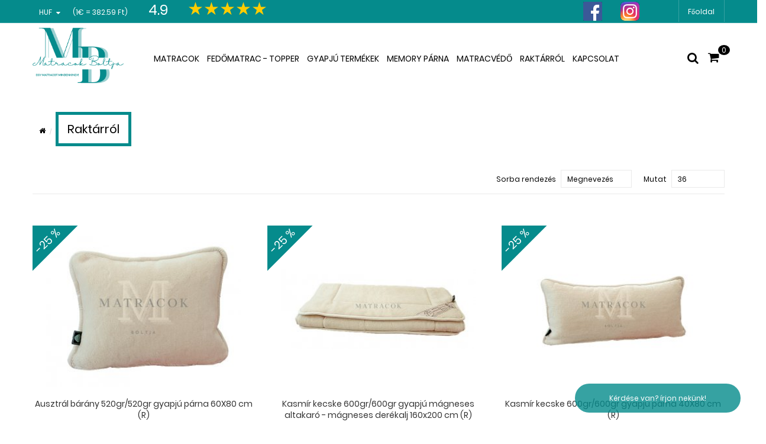

--- FILE ---
content_type: text/html; charset=UTF-8
request_url: https://matracokboltja.hu/Termekek/84/raktarrol
body_size: 10778
content:
<!DOCTYPE html>
<html lang="hu-HU">
    <head>
        <title>Raktárról - Matracok boltja webáruház</title>
        <base href="https://matracokboltja.hu/">
        <meta charset="UTF-8">
                <link rel="alternate" hreflang="x-default" href="https://matracokboltja.hu/">
        <meta name="copyright" content="2022 MatracOrszág Kft" />
        <meta name="author" content="MatracOrszág Kft" />
        <meta name="revisit-after" content="2 days" />
        <meta http-equiv="X-UA-Compatible" content="IE=edge">
        <link rel="canonical" href="https://matracokboltja.hu/">
        <meta name="description" content="Perfect matracok egy korszerű technológiával kialakított formatartó ágymatracok. Magyarországon gyártott minőségi matrac, megfizethető áron! Perfect vákuummatrac, hideghab matrac, táskarugós matrac, memory matrac, latex matrac, zsákrugós matrac, gyógymatrac, ortopéd matrac, roll matrac, gy">
        <meta name="keywords" content="Matrac, ágy, ágykeret, Boxspring ágy, tömörfa ágy, hotel ágy, ágy kiegészítők">
        <meta name="viewport" content="width=device-width"/>
        <meta property="og:type" content="website">
        <meta property="og:title" content="Raktárról - Matracok boltja webáruház -    Matrac, Fedőmatrac, Gyapjú takaró, Gyapjú altakaró, stb">
        <meta property="og:description" content="Perfect matracok egy korszerű technológiával kialakított formatartó ágymatracok. Magyarországon gyártott minőségi matrac, megfizethető áron! Perfect vákuummatrac, hideghab matrac, táskarugós matrac, memory matrac, latex matrac, zsákrugós matrac, gyógymatrac, ortopéd matrac, roll matrac, gyerekmatrac, fedőmatr">
        <meta property="og:url" content="https://matracokboltja.hu/">
        <meta property="og:image" content="https://matracokboltja.hu/">
        <meta name="robots" content="index,follow,all">        <link rel="shortcut icon" href="assets/mainpage/images/favicon.ico">

        <link rel="stylesheet" href="assets/mainpage/css/core.min.css?v=4.1" type="text/css" />
        <link rel="stylesheet" href="assets/mainpage/js/owl-carousel/assets/owl.carousel.min.css" type='text/css' >
        <link rel="stylesheet" href="assets/mainpage/css/helpers/jquery.fancyboxcore.min.css" media="screen" type='text/css' />

        <script src="assets/mainpage/js/core.min.js?v=4.1"></script>
        <script src="assets/mainpage/js/owl-carousel/owl.carousel.min.js"></script>
        <script src="assets/mainpage/css/jquery.fancybox.pack.js?v=2.1.6"></script>
        <script src="assets/mainpage/css/helpers/jquery.fancyboxcore.js"></script>
        <script src="assets/mainpage/css/jquery.notify.js"></script>

        
        <script>
            var paginationslider = 0;
            var smartspeed = 0;
            function getTimeRemaining(endtime) {
                var t = Date.parse(endtime) - Date.parse(new Date());
                var seconds = Math.floor((t / 1000) % 60);
                var minutes = Math.floor((t / 1000 / 60) % 60);
                var hours = Math.floor((t / (1000 * 60 * 60)) % 24);
                var days = Math.floor(t / (1000 * 60 * 60 * 24));
                return {
                    'total': t,
                    'days': days,
                    'hours': hours,
                    'minutes': minutes,
                    'seconds': seconds
                };
            }

            function initializeClock(id, endtime) {
                var clock = document.getElementById(id);
                var daysSpan = clock.querySelector('.days');
                var hoursSpan = clock.querySelector('.hours');
                var minutesSpan = clock.querySelector('.minutes');
                var secondsSpan = clock.querySelector('.seconds');
                function updateClock() {
                    var t = getTimeRemaining(endtime);
                    daysSpan.innerHTML = t.days;
                    hoursSpan.innerHTML = ('0' + t.hours).slice(-2);
                    minutesSpan.innerHTML = ('0' + t.minutes).slice(-2);
                    if (secondsSpan) {
                        secondsSpan.innerHTML = ('0' + t.seconds).slice(-2);
                    }
                    if (t.total <= 0) {
                        clearInterval(timeinterval);
                    }
                }
                updateClock();
                var timeinterval = setInterval(updateClock, 1000);
            }
        </script>
        <!-- Global site tag (gtag.js) - Google Analytics -->
        <script async src="https://www.googletagmanager.com/gtag/js?id=UA-221105096-1"></script>
        <script>
            window.dataLayer = window.dataLayer || [];
            function gtag() {
                dataLayer.push(arguments);
            }
            gtag('js', new Date());

            gtag('config', 'UA-221105096-1');
        </script>
        <!-- Google Tag Manager -->
        <script>(function (w, d, s, l, i) {
                w[l] = w[l] || [];
                w[l].push({'gtm.start':
                            new Date().getTime(), event: 'gtm.js'});
                var f = d.getElementsByTagName(s)[0],
                        j = d.createElement(s), dl = l != 'dataLayer' ? '&l=' + l : '';
                j.async = true;
                j.src =
                        'https://www.googletagmanager.com/gtm.js?id=' + i + dl;
                f.parentNode.insertBefore(j, f);
            })(window, document, 'script', 'dataLayer', 'GTM-M83R74N');</script>
        <!-- End Google Tag Manager -->
        <script>
            (function (h, e, a, t, m, p) {
                m = e.createElement(a);
                m.async = !0;
                m.src = t;
                p = e.getElementsByTagName(a)[0];
                p.parentNode.insertBefore(m, p);
            })(window, document, 'script', 'https://u.heatmap.it/log.js');
        </script>
        <!-- Global site tag (gtag.js) - Google Ads: 10847605035 -->
        <script async src="https://www.googletagmanager.com/gtag/js?id=AW-10847605035"></script>
        <script>
            window.dataLayer = window.dataLayer || [];
            function gtag() {
                dataLayer.push(arguments);
            }
            gtag('js', new Date());

            gtag('config', 'AW-10847605035');
        </script>
    </head>
            <body id="bd" class="cms-index-index3 header-style3 header-prd cms-index-index products-list1 sns-products-detail sns-contact-us cms-simen-home-page-v2 default cmspage">
                <!-- Google Tag Manager (noscript) -->
        <noscript><iframe src="https://www.googletagmanager.com/ns.html?id=GTM-M83R74N"
                          height="0" width="0" style="display:none;visibility:hidden"></iframe></noscript>
        <!-- End Google Tag Manager (noscript) -->
        <!-- Global site tag (gtag.js) - Google Analytics -->
        <script async src="https://www.googletagmanager.com/gtag/js?id=G-MXY6FF8JR6"></script>
        <script>
            window.dataLayer = window.dataLayer || [];
            function gtag() {
                dataLayer.push(arguments);
            }
            gtag('js', new Date());

            gtag('config', 'G-MXY6FF8JR6');
        </script>
        <div id="sns_wrapper">
            <div id="sns_header" class="wrap" style="z-index:8 !important;">
                <div id="sns_header_full" style="z-index:3;">
                    <div class="sns_header_top">
                        <div class="container">
                            <div class="sns_module" style="clear: both">
                                <div class="header-setting">
                                    <!--                                    <div class="header-account" style="float:left;">
                                                                            <div class="myaccount">
                                                                                <div class="customer-ct content">
                                                                                    <ul class="links">
                                                                                                                                                                                                                                                                        <li class="first">
                                                                                                                                                                                                                                        <a style="padding-top: 10px; padding-bottom: 9px; text-transform: uppercase;" title="Nyelv választó hungarian" href="Mainpage/switchLanguage/hungarian/hu">hu</a>
                                                                                                                                                                                                                                    </li>
                                                                                                                                                                                                                                                                            <li class="first">
                                                                                                                                                                                                                                        <a style="padding-top: 10px; padding-bottom: 9px; text-transform: uppercase;" title="Nyelv választó german" href="Mainpage/switchLanguage/german/de">de</a>
                                                                                                                                                                                                                                    </li>
                                                                                                                            </ul>
                                                                                </div>
                                                                            </div>
                                                                        </div>-->
                                    <div class="module-setting">
                                        <div class="mysetting language-switcher"></div>
                                        <div class="mysetting currency-switcher">
                                            <div class="tongle">
                                                <span class="gfont"> HUF </span>
                                            </div>
                                            <div class="content">
                                                <ul id="select-currency">
                                                    <li>
                                                        <a title="Pénznem választó EUR"  href="Mainpage/switchDeviza/EUR"> EUR </a>
                                                    </li>
                                                    <li>
                                                        <a title="Pénznem választó HUF" class='selected' href="Mainpage/switchDeviza/HUF"> HUF </a>
                                                    </li>
                                                </ul>
                                            </div>
                                        </div>
                                        <div class="mysetting currency-switcher">
                                            <div style="color: #fff; line-height: 36px; height: 39px; padding-right: 32px; position: relative; font-size: 100%">
                                                <span class="gfont" style="line-height: 39px;"> (1€ = 382.59 Ft) </span>
                                            </div>
                                        </div>
                                        <div class="mysetting currency-switcher">
                                            <span style="color:white;font-size:23px;margin-right:30px;">4.9</span>
                                            <div class="Stars" style="margin-top:0;--rating: 5"></div>
                                        </div>
                                    </div>

                                </div>
                                <div class="header-account">
                                    <div class="myaccount">
                                        <div class="customer-ct content">
                                            <ul class="links">
                                                <li style="border:none;"><a title="Facebook Matracország" href="https://www.facebook.com/matracokboltja9141" target="_blank"><img src="assets/mainpage/face.png" alt="facebook" title="facebook" width="32" height="32" style="margin-bottom:3px;"></a></li>
                                                <li style="margin-right: 50px; border:none;"><a title="Instagram Matracország" href="https://www.instagram.com/matracokboltja9141/" target="_blank"><img src="assets/mainpage/insta.png" alt="Instagram" title="Instagram" width="32" height="32" style="margin-bottom:3px;"></a></li>
                                                <li class="first"> <a class="top-link-home" title="Főoldal" href="https://matracokboltja.hu/">Főoldal</a> </li>

                                            </ul>
                                        </div>
                                    </div>
                                </div>
                            </div>
                        </div>
                    </div>
                    <!-- Menu -->
                    <div id="sns_menu">
                        <div class="container">
                            <div class="row">
                                <div id="sns_header_logo" class="col-md-2 col-sm-3 col-xs-12" style="background-color: White;">

                                    <h1 id="logo" class="responsv" style="text-align:center;">
                                        <!--<a href="https://matracokboltja.hu/" title="Főoldal"><img alt="Logo" title="Logo" src="assets/mainpage/images/logo2022.jpg" height="100"></a>-->
                                        <a href="https://matracokboltja.hu/" title="Főoldal"><img alt="Logo" title="Logo" src="assets/mainpage/images/logo2023.png" height="100"></a>
                                    </h1>
                                </div>
                                <div class="sns_mainmenu col-md-10 col-sm-9 col-xs-12">
                                    <div id="sns_mainnav">
                                        <div id="sns_custommenu" class="visible-md visible-lg">
                                            <ul class="mainnav">
                                                                                                    <li class="level0 nav-2 no-group drop-submenu parent">
                                                        <a class=" menu-title-lv0" href="Termekek/1/matracok">
                                                            <span class="title">Matracok</span>
                                                        </a>
                                                        <div class="wrap_submenu" style="width:250px;">
                                                            <ul class="level0" >
                                                                                                                                    <li class="level1 nav-1-1 first">
                                                                        <a title="Dreamix-wools roll matracok"  class=" menu-title-lv1" href="Termekek/5/dreamix-wools-roll-matracok">
                                                                            <span class="title">Dreamix-wools roll matracok</span>
                                                                        </a>
                                                                    </li>
                                                                                                                                    <li class="level1 nav-1-1 first">
                                                                        <a title="Dreamix-hideghab roll matracok"  class=" menu-title-lv1" href="Termekek/6/dreamix-hideghab-roll-matracok">
                                                                            <span class="title">Dreamix-hideghab roll matracok</span>
                                                                        </a>
                                                                    </li>
                                                                                                                                    <li class="level1 nav-1-1 first">
                                                                        <a title="Dreamix-memory roll matracok"  class=" menu-title-lv1" href="Termekek/7/dreamix-memory-roll-matracok">
                                                                            <span class="title">Dreamix-memory roll matracok</span>
                                                                        </a>
                                                                    </li>
                                                                                                                                    <li class="level1 nav-1-1 first">
                                                                        <a title="Dreamix-latex roll matracok"  class=" menu-title-lv1" href="Termekek/8/dreamix-latex-roll-matracok">
                                                                            <span class="title">Dreamix-latex roll matracok</span>
                                                                        </a>
                                                                    </li>
                                                                                                                                    <li class="level1 nav-1-1 first">
                                                                        <a title="Dreamix-gyerekmatracok"  class=" menu-title-lv1" href="Termekek/12/dreamix-gyerekmatracok">
                                                                            <span class="title">Dreamix-gyerekmatracok</span>
                                                                        </a>
                                                                    </li>
                                                                                                                            </ul>
                                                        </div>
                                                    </li>
                                                                                                    <li class="level0 nav-2 no-group drop-submenu parent">
                                                        <a class=" menu-title-lv0" href="Termekek/20/fedomatrac-topper">
                                                            <span class="title">Fedőmatrac - topper</span>
                                                        </a>
                                                        <div class="wrap_submenu" style="width:250px;">
                                                            <ul class="level0" >
                                                                                                                                    <li class="level1 nav-1-1 first">
                                                                        <a title="Dreamix-hideghab fedőmatracok"  class=" menu-title-lv1" href="Termekek/78/dreamix-hideghab-fedomatracok">
                                                                            <span class="title">Dreamix-hideghab fedőmatracok</span>
                                                                        </a>
                                                                    </li>
                                                                                                                                    <li class="level1 nav-1-1 first">
                                                                        <a title="Dreamix-memory fedőmatracok"  class=" menu-title-lv1" href="Termekek/79/dreamix-memory-fedomatracok">
                                                                            <span class="title">Dreamix-memory fedőmatracok</span>
                                                                        </a>
                                                                    </li>
                                                                                                                                    <li class="level1 nav-1-1 first">
                                                                        <a title="Dreamix-latex fedőmatracok"  class=" menu-title-lv1" href="Termekek/80/dreamix-latex-fedomatracok">
                                                                            <span class="title">Dreamix-latex fedőmatracok</span>
                                                                        </a>
                                                                    </li>
                                                                                                                            </ul>
                                                        </div>
                                                    </li>
                                                                                                    <li class="level0 nav-2 no-group drop-submenu parent">
                                                        <a class=" menu-title-lv0" href="Termekek/73/gyapju-termekek">
                                                            <span class="title">Gyapjú termékek</span>
                                                        </a>
                                                        <div class="wrap_submenu" style="width:250px;">
                                                            <ul class="level0" >
                                                                                                                                    <li class="level1 nav-1-1 first">
                                                                        <a title="Wool / Gyapjú takarók"  class=" menu-title-lv1" href="Termekek/74/wool-gyapju-takarok">
                                                                            <span class="title">Wool / Gyapjú takarók</span>
                                                                        </a>
                                                                    </li>
                                                                                                                                    <li class="level1 nav-1-1 first">
                                                                        <a title="Wool / Gyapjú altakarók derékaljak"  class=" menu-title-lv1" href="Termekek/75/wool-gyapju-altakarok-derekaljak">
                                                                            <span class="title">Wool / Gyapjú altakarók derékaljak</span>
                                                                        </a>
                                                                    </li>
                                                                                                                                    <li class="level1 nav-1-1 first">
                                                                        <a title="Wool / Gyapjú mágneses derékaljak"  class=" menu-title-lv1" href="Termekek/77/wool-gyapju-magneses-derekaljak">
                                                                            <span class="title">Wool / Gyapjú mágneses derékaljak</span>
                                                                        </a>
                                                                    </li>
                                                                                                                                    <li class="level1 nav-1-1 first">
                                                                        <a title="Wool / Gyapjú garnitúrák"  class=" menu-title-lv1" href="Termekek/82/wool-gyapju-garniturak">
                                                                            <span class="title">Wool / Gyapjú garnitúrák</span>
                                                                        </a>
                                                                    </li>
                                                                                                                                    <li class="level1 nav-1-1 first">
                                                                        <a title="Wool / Gyapjú párnák"  class=" menu-title-lv1" href="Termekek/76/wool-gyapju-parnak">
                                                                            <span class="title">Wool / Gyapjú párnák</span>
                                                                        </a>
                                                                    </li>
                                                                                                                            </ul>
                                                        </div>
                                                    </li>
                                                                                                    <li class="level0 nav-2 no-group drop-submenu parent">
                                                        <a class=" menu-title-lv0" href="Termekek/21/memory-parna">
                                                            <span class="title">Memory párna</span>
                                                        </a>
                                                        <div class="wrap_submenu" style="width:250px;">
                                                            <ul class="level0" >
                                                                                                                                    <li class="level1 nav-1-1 first">
                                                                        <a title="Memory, Szupergél, Lavander pánák"  class=" menu-title-lv1" href="Termekek/81/memory-szupergel-lavander-panak">
                                                                            <span class="title">Memory, Szupergél, Lavander pánák</span>
                                                                        </a>
                                                                    </li>
                                                                                                                            </ul>
                                                        </div>
                                                    </li>
                                                                                                    <li class="level0 nav-2 no-group drop-submenu parent">
                                                        <a class=" menu-title-lv0" href="Termekek/19/matracvedo">
                                                            <span class="title">Matracvédő</span>
                                                        </a>
                                                        <div class="wrap_submenu" style="width:250px;">
                                                            <ul class="level0" >
                                                                                                                                    <li class="level1 nav-1-1 first">
                                                                        <a title="Mosható gumipántos, matracvédők"  class=" menu-title-lv1" href="Termekek/83/moshato-gumipantos-matracvedok">
                                                                            <span class="title">Mosható gumipántos, matracvédők</span>
                                                                        </a>
                                                                    </li>
                                                                                                                                    <li class="level1 nav-1-1 first">
                                                                        <a title="Vízzáró és szagzáró gumislepedők"  class=" menu-title-lv1" href="Termekek/36/vizzaro-es-szagzaro-gumislepedok">
                                                                            <span class="title">Vízzáró és szagzáró gumislepedők</span>
                                                                        </a>
                                                                    </li>
                                                                                                                            </ul>
                                                        </div>
                                                    </li>
                                                                                                    <li class="level0 nav-2 no-group drop-submenu parent">
                                                        <a class=" menu-title-lv0" href="Termekek/84/raktarrol">
                                                            <span class="title">Raktárról</span>
                                                        </a>
                                                        <div class="wrap_submenu" style="width:250px;">
                                                            <ul class="level0" >
                                                                                                                            </ul>
                                                        </div>
                                                    </li>
                                                

                                                <li class="level0 custom-item">
                                                    <a class="menu-title-lv0" title="Kapcsolat" href="Contact">
                                                        <span class="title">Kapcsolat</span>
                                                    </a>
                                                </li>
                                            </ul>
                                        </div>
                                        <div id="sns_mommenu" class="menu-offcanvas hidden-md hidden-lg">
                                            <span class="btn2 btn-navbar leftsidebar" style="display: inline-block;">
                                                <i class="fa fa-align-left"></i>
                                                <span class="overlay"></span>
                                            </span>
                                            <span class="btn2 btn-navbar offcanvas">
                                                <i class="fa fa-align-justify"></i>
                                                <span class="overlay"></span>
                                            </span>
                                            <span class="btn2 btn-navbar rightsidebar">
                                                <i class="fa fa-align-right"></i>
                                                <span class="overlay"></span>
                                            </span>
                                            <div id="menu_offcanvas" class="offcanvas">
                                                <ul class="mainnav">
                                                                                                            <li class="level0 custom-item">
                                                            <div class="accr_header">
                                                                <a style="padding-top: 10px; padding-bottom: 9px; text-transform: uppercase;" title="Nyelv választó hungarian" href="Mainpage/switchLanguage/hungarian/hu">hu</a>
                                                            </div>
                                                        </li>
                                                                                                                <li class="level0 custom-item">
                                                            <div class="accr_header">
                                                                <a style="padding-top: 10px; padding-bottom: 9px; text-transform: uppercase;" title="Nyelv választó german" href="Mainpage/switchLanguage/german/de">de</a>
                                                            </div>
                                                        </li>
                                                        
                                                    <li class="level0 custom-item">
                                                        <div class="accr_header">
                                                            <a class="top-link-home" title="Főoldal" href="">Főoldal</a>
                                                        </div>
                                                    </li>
                                                    <!--                                                    <li class="level0 nav-5 first active">
                                                                                                            <div class="accr_header">
                                                                                                                                                                                                                                                                                                                                            <a class="top-link-myaccount" title="Regisztráció" href="Regisztracio">Regisztráció</a>
                                                                                                                                                                </div>
                                                                                                        </li>
                                                                                                        <li class="level0 nav-5 first active">
                                                                                                            <div class="accr_header">
                                                                                                                                                                                                                                                                                                                                            <a class="top-link-login" title="Bejelentkezés" href="Bejelentkezes">Bejelentkezés</a>
                                                                                                                                                                </div>
                                                                                                        </li>-->

                                                                                                                    <li class="level0 nav-7">
                                                                    <div class="accr_header">
                                                                        <a class=" menu-title-lv0" title="Matracok" href="Termekek/1/matracok">
                                                                            <span>Matracok</span>
                                                                        </a>
                                                                    </div>
                                                                </li>
                                                                                                                                <li class="level0 nav-7">
                                                                    <div class="accr_header">
                                                                        <a class=" menu-title-lv0" title="Fedőmatrac - topper" href="Termekek/20/fedomatrac-topper">
                                                                            <span>Fedőmatrac - topper</span>
                                                                        </a>
                                                                    </div>
                                                                </li>
                                                                                                                                <li class="level0 nav-7">
                                                                    <div class="accr_header">
                                                                        <a class=" menu-title-lv0" title="Gyapjú termékek" href="Termekek/73/gyapju-termekek">
                                                                            <span>Gyapjú termékek</span>
                                                                        </a>
                                                                    </div>
                                                                </li>
                                                                                                                                <li class="level0 nav-7">
                                                                    <div class="accr_header">
                                                                        <a class=" menu-title-lv0" title="Memory párna" href="Termekek/21/memory-parna">
                                                                            <span>Memory párna</span>
                                                                        </a>
                                                                    </div>
                                                                </li>
                                                                                                                                <li class="level0 nav-7">
                                                                    <div class="accr_header">
                                                                        <a class=" menu-title-lv0" title="Matracvédő" href="Termekek/19/matracvedo">
                                                                            <span>Matracvédő</span>
                                                                        </a>
                                                                    </div>
                                                                </li>
                                                                                                                                <li class="level0 nav-7">
                                                                    <div class="accr_header">
                                                                        <a class=" menu-title-lv0" title="Raktárról" href="Termekek/84/raktarrol">
                                                                            <span>Raktárról</span>
                                                                        </a>
                                                                    </div>
                                                                </li>
                                                                
                                                    <li class="level0 custom-item">
                                                        <div class="accr_header">
                                                            <a class="top-link-home" title="Kapcsolat" href="Contact">Kapcsolat</a>
                                                        </div>
                                                    </li>
                                                </ul>
                                            </div>
                                        </div>
                                    </div>
                                    <div class="sns_menu_right">
                                        <div class="block_topsearch">
                                            <div class="top-cart">
                                                <div class="mycart mini-cart">
                                                    <div class="block-minicart">
                                                        <div class="tongle">
                                                            <a title="Kosár" href="Kosar"><i class="fa fa-shopping-cart"></i></a>
                                                            <div class="summary">
                                                                <span class="amount">
                                                                    <a title="Kosár" href="Kosar">
                                                                        <span>0</span>
                                                                    </a>
                                                                </span>
                                                            </div>
                                                        </div>
                                                        <div class="block-content content">
                                                            <div class="block-inner">
                                                                <ol id="cart-sidebar" class="mini-products-list">
                                                                                                                                    </ol>
                                                                <p class="cart-subtotal">
                                                                    <span class="label">Összesen:</span>
                                                                    <span class="price">
                                                                        0.00 Ft                                                                    </span>
                                                                </p>
                                                                <div class="actions">
                                                                    <a class="button gfont go-to-cart" title="Kosár" href="Kosar">Kosárhoz</a>
                                                                    <a class="button gfont go-to-cart" title="Megrendelés" >Megrendelés</a>
                                                                </div>
                                                            </div>
                                                        </div>
                                                    </div>
                                                </div>
                                            </div>
                                            <span class="icon-search"></span>
                                            <div class="top-search">
                                                <div id="sns_serachbox_pro11739847651442478087" class="sns-serachbox-pro">
                                                    <div class="sns-searbox-content">
                                                        <form id="search_mini_form3703138361442478087" method="post" action="Mainpage/search">
                                                            <div class="form-search">
                                                                <input id="search3703138361442478087" class="input-text" type="text" value="" name="kereses" placeholder="Keresés itt..." size="30" autocomplete="off">
                                                                <button class="button form-button" title="Search" type="submit">Keresés</button>
                                                                <div id="search_autocomplete3703138361442478087" class="search-autocomplete" style="display: none;"></div>
                                                            </div>
                                                        </form>
                                                    </div>
                                                </div>
                                            </div>
                                        </div>
                                    </div>
                                </div>
                            </div>
                        </div>
                    </div>
                </div>
                <!-- BREADCRUMBS -->
<div id="sns_breadcrumbs" class="wrap">
    <div class="container">
        <div class="row" style="margin-top:30px;margin-bottom:30px;">
            <div class="col-md-12">
                <div id="sns_titlepage"></div>
                <div id="sns_pathway" class="clearfix">
                    <div class="pathway-inner">
                        <span class="icon-pointer "></span>
                        <ul class="breadcrumbs">
                            <li class="home">
                                <a title="Főoldal" href="/">
                                    <i class="fa fa-home"></i>
                                    <span>Home</span>
                                </a>
                            </li>
                            <li class="category3">
                                <span>                                        <a title="Raktárról" href="Termekek/84/raktarrol">
                                            <span class="ca-content" style="font-size:20px;">Raktárról</span>
                                        </a>
                                        <!--echo "<div class='ca-content'>" . $kategoria->category_name . "</div>";-->

                                        </span>
                            </li>
                        </ul>
                    </div>
                </div>
            </div>
        </div>
    </div>
</div>
<!-- AND BREADCRUMBS -->
<!-- CONTENT -->
<div id="sns_content" class="wrap layout-lm">
    <div class="container">
        <div class="row">
            <div id="sns_main" class="col-md-12 col-main">
                <div id="sns_mainmidle">
                    <div class="category-products">
                        <div class="toolbar clearfix">
                            <div class="toolbar-inner">
                                <div class="limiter">
                                    <label>Mutat</label>
                                    <div class="select-new">
                                        <div class="select-inner jqtransformdone">
                                            <div class="jqTransformSelectWrapper" style="z-index: 10; width: 80px;">
                                                <div>
                                                    <span style="width: 50px;">36</span>
                                                </div>
                                                <ul style="width: 78px; display: none; visibility: visible;">
                                                    <li>
                                                        <a   href="Mainpage/page/12"> 12 </a>
                                                    </li>
                                                    <li>
                                                        <a  href="Mainpage/page/24"> 24 </a>
                                                    </li>
                                                    <li>
                                                        <a  href="Mainpage/page/36"> 36 </a>
                                                    </li>
                                                </ul>
                                                <select class="select-limit-show jqTransformHidden" onchange="setLocation(this.value)" style="">
                                                    <option selected="selected"> 12 </option>
                                                    <option> 24 </option>
                                                    <option> 36 </option>
                                                </select>
                                            </div>
                                        </div>
                                    </div>
                                    <span>per page</span>
                                </div>
                                <div class="sort-by">
                                    <label>Sorba rendezés</label>
                                    <div class="select-new">
                                        <div class="select-inner jqtransformdone">
                                            <div class="jqTransformSelectWrapper" style="z-index: 10; width: 118px;">
                                                <div>
                                                    <span style="width: 50px;">Megnevezés</span>
                                                </div>
                                                <ul style="width: 116px; display: none; visibility: visible;">
                                                    <li class="active">
                                                        <a class='selected' href="Mainpage/order_by/84/1"> Megnevezés </a>
                                                    </li>
                                                    <li>
                                                        <a  href="Mainpage/order_by/84/2"> Ár </a>
                                                    </li>
                                                </ul>
                                                <select class="select-sort-by jqTransformHidden" onchange="setLocation(this.value)" style="">
                                                    <option selected="selected" value="1"> Megnevezés </option>
                                                    <option value="2"> Ár  </option>
                                                </select>
                                            </div>
                                        </div>
                                    </div>
                                </div>
                                <div class="pager">
                                </div>
                            </div>
                        </div>
                        <script>
                            $(document).on('click', ".szures, .btn_szures", function () {
                                $("#szurespost").submit();
                            });
                        </script>
</div>
<!-- sns-products-container -->
<div class="sns-products-container clearfix">
    <div id="result" class="products-grid row style_grid">
                    <div class="item col-lg-4 col-md-4 col-sm-4 col-xs-12 col-phone-24">
                <div class="item-inner">
                    <div class="prd">
                        <div class="item-img clearfix">
                            <div class="ico-label">
                                                                    <span class="ico-product ico-new">-25 %</span>
                                                            </div>
                            <a class="product-image have-additional" title="Raktárról - Ausztrál bárány 520gr/520gr gyapjú párna 60X80 cm (R)" href="Termek/444/raktarrol/ausztral-barany-520gr-520gr-gyapju-parna-60x80-cm-r" title="Ausztrál bárány 520gr/520gr gyapjú párna 60X80 cm (R)">
                                <span class="img-main imgkiskepek" style="width:330px; height:282px; margin:0 auto; background-size:contain; background-repeat: no-repeat; background-position:center center; background-image:url('https://matracokboltja.hu/assets/img/termek_kepek/444/img_5515_300.jpg');">
                                </span>
                            </a>
                        </div>
                        <div class="item-info">
                            <div class="info-inner">
                                <div class="item-title">
                                    <a title="Raktárról - Ausztrál bárány 520gr/520gr gyapjú párna 60X80 cm (R)" href="Termek/444/raktarrol/ausztral-barany-520gr-520gr-gyapju-parna-60x80-cm-r"> Ausztrál bárány 520gr/520gr gyapjú párna 60X80 cm (R) </a>
                                </div>
                                <div class="item-price">
                                    <div class="price-box">
                                        <span class="regular-price">
                                            <span class="price">
                                                <span class="price1">
                                                    18,574 Ft  -tól                                                 </span>
                                                <span class="price2">
                                                    24,765 Ft                                                </span>
                                                (-6,191 Ft)
                                            </span>
                                    </div>
                                    <br>
                                                                    </div>
                                                                    <div id="clockdiv-444" class="clockdiv">
                                        <div style="width:90px;">
                                            <div class="smalltext"><span class="days"></span> nap</div>
                                        </div>
                                        <div  style="width:90px;">
                                            <div class="smalltext"><span class="hours"></span> óra</div>
                                        </div>
                                        <div  style="width:90px;">
                                            <div class="smalltext"><span class="minutes"></span> perc</div>
                                        </div>
                                    </div>
                                    <script>
                                        var deadline = new Date(Date.parse(new Date()) + 368275 * 1000);
                                        initializeClock('clockdiv-444', deadline);
                                    </script>
                                                                </div>
                        </div>
                        <div class="action-bot" style="top:283px;">
                            <div class="wrap-addtocart">
                                <a class="btn-cart" title="Raktárról - Ausztrál bárány 520gr/520gr gyapjú párna 60X80 cm (R)" href="Termek/444/raktarrol/ausztral-barany-520gr-520gr-gyapju-parna-60x80-cm-r">
                                    <i class="fa fa-shopping-cart"></i>
                                    <span>Termékhez</span>
                                </a>
                            </div>
                        </div>
                    </div>
                </div>
            </div>
                    <div class="item col-lg-4 col-md-4 col-sm-4 col-xs-12 col-phone-24">
                <div class="item-inner">
                    <div class="prd">
                        <div class="item-img clearfix">
                            <div class="ico-label">
                                                                    <span class="ico-product ico-new">-25 %</span>
                                                            </div>
                            <a class="product-image have-additional" title="Raktárról - Kasmír kecske 600gr/600gr gyapjú mágneses altakaró - mágneses derékalj 160x200 cm (R)" href="Termek/441/raktarrol/kasmir-kecske-600gr-600gr-gyapju-magneses-altakaro-magneses-derekalj-160x200-cm-r" title="Kasmír kecske 600gr/600gr gyapjú mágneses altakaró - mágneses derékalj 160x200 cm (R)">
                                <span class="img-main imgkiskepek" style="width:330px; height:282px; margin:0 auto; background-size:contain; background-repeat: no-repeat; background-position:center center; background-image:url('https://matracokboltja.hu/assets/img/termek_kepek/441/img_5511_300.jpg');">
                                </span>
                            </a>
                        </div>
                        <div class="item-info">
                            <div class="info-inner">
                                <div class="item-title">
                                    <a title="Raktárról - Kasmír kecske 600gr/600gr gyapjú mágneses altakaró - mágneses derékalj 160x200 cm (R)" href="Termek/441/raktarrol/kasmir-kecske-600gr-600gr-gyapju-magneses-altakaro-magneses-derekalj-160x200-cm-r"> Kasmír kecske 600gr/600gr gyapjú mágneses altakaró - mágneses derékalj 160x200 cm (R) </a>
                                </div>
                                <div class="item-price">
                                    <div class="price-box">
                                        <span class="regular-price">
                                            <span class="price">
                                                <span class="price1">
                                                    122,339 Ft  -tól                                                 </span>
                                                <span class="price2">
                                                    163,119 Ft                                                </span>
                                                (-40,780 Ft)
                                            </span>
                                    </div>
                                    <br>
                                                                    </div>
                                                                    <div id="clockdiv-441" class="clockdiv">
                                        <div style="width:90px;">
                                            <div class="smalltext"><span class="days"></span> nap</div>
                                        </div>
                                        <div  style="width:90px;">
                                            <div class="smalltext"><span class="hours"></span> óra</div>
                                        </div>
                                        <div  style="width:90px;">
                                            <div class="smalltext"><span class="minutes"></span> perc</div>
                                        </div>
                                    </div>
                                    <script>
                                        var deadline = new Date(Date.parse(new Date()) + 368275 * 1000);
                                        initializeClock('clockdiv-441', deadline);
                                    </script>
                                                                </div>
                        </div>
                        <div class="action-bot" style="top:283px;">
                            <div class="wrap-addtocart">
                                <a class="btn-cart" title="Raktárról - Kasmír kecske 600gr/600gr gyapjú mágneses altakaró - mágneses derékalj 160x200 cm (R)" href="Termek/441/raktarrol/kasmir-kecske-600gr-600gr-gyapju-magneses-altakaro-magneses-derekalj-160x200-cm-r">
                                    <i class="fa fa-shopping-cart"></i>
                                    <span>Termékhez</span>
                                </a>
                            </div>
                        </div>
                    </div>
                </div>
            </div>
                    <div class="item col-lg-4 col-md-4 col-sm-4 col-xs-12 col-phone-24">
                <div class="item-inner">
                    <div class="prd">
                        <div class="item-img clearfix">
                            <div class="ico-label">
                                                                    <span class="ico-product ico-new">-25 %</span>
                                                            </div>
                            <a class="product-image have-additional" title="Raktárról - Kasmír kecske 600gr/600gr gyapjú párna 40X80 cm (R)" href="Termek/454/raktarrol/kasmir-kecske-600gr-600gr-gyapju-parna-40x80-cm-r" title="Kasmír kecske 600gr/600gr gyapjú párna 40X80 cm (R)">
                                <span class="img-main imgkiskepek" style="width:330px; height:282px; margin:0 auto; background-size:contain; background-repeat: no-repeat; background-position:center center; background-image:url('https://matracokboltja.hu/assets/img/termek_kepek/454/img_5541_300.jpg');">
                                </span>
                            </a>
                        </div>
                        <div class="item-info">
                            <div class="info-inner">
                                <div class="item-title">
                                    <a title="Raktárról - Kasmír kecske 600gr/600gr gyapjú párna 40X80 cm (R)" href="Termek/454/raktarrol/kasmir-kecske-600gr-600gr-gyapju-parna-40x80-cm-r"> Kasmír kecske 600gr/600gr gyapjú párna 40X80 cm (R) </a>
                                </div>
                                <div class="item-price">
                                    <div class="price-box">
                                        <span class="regular-price">
                                            <span class="price">
                                                <span class="price1">
                                                    18,574 Ft  -tól                                                 </span>
                                                <span class="price2">
                                                    24,765 Ft                                                </span>
                                                (-6,191 Ft)
                                            </span>
                                    </div>
                                    <br>
                                                                    </div>
                                                                    <div id="clockdiv-454" class="clockdiv">
                                        <div style="width:90px;">
                                            <div class="smalltext"><span class="days"></span> nap</div>
                                        </div>
                                        <div  style="width:90px;">
                                            <div class="smalltext"><span class="hours"></span> óra</div>
                                        </div>
                                        <div  style="width:90px;">
                                            <div class="smalltext"><span class="minutes"></span> perc</div>
                                        </div>
                                    </div>
                                    <script>
                                        var deadline = new Date(Date.parse(new Date()) + 368275 * 1000);
                                        initializeClock('clockdiv-454', deadline);
                                    </script>
                                                                </div>
                        </div>
                        <div class="action-bot" style="top:283px;">
                            <div class="wrap-addtocart">
                                <a class="btn-cart" title="Raktárról - Kasmír kecske 600gr/600gr gyapjú párna 40X80 cm (R)" href="Termek/454/raktarrol/kasmir-kecske-600gr-600gr-gyapju-parna-40x80-cm-r">
                                    <i class="fa fa-shopping-cart"></i>
                                    <span>Termékhez</span>
                                </a>
                            </div>
                        </div>
                    </div>
                </div>
            </div>
                    <div class="item col-lg-4 col-md-4 col-sm-4 col-xs-12 col-phone-24">
                <div class="item-inner">
                    <div class="prd">
                        <div class="item-img clearfix">
                            <div class="ico-label">
                                                                    <span class="ico-product ico-new">-25 %</span>
                                                            </div>
                            <a class="product-image have-additional" title="Raktárról - Merinói birka 480gr/480gr gyapjú párna 60x80 cm (R)" href="Termek/443/raktarrol/merinoi-birka-480gr-480gr-gyapju-parna-60x80-cm-r" title="Merinói birka 480gr/480gr gyapjú párna 60x80 cm (R)">
                                <span class="img-main imgkiskepek" style="width:330px; height:282px; margin:0 auto; background-size:contain; background-repeat: no-repeat; background-position:center center; background-image:url('https://matracokboltja.hu/assets/img/termek_kepek/443/img_5514_300.jpg');">
                                </span>
                            </a>
                        </div>
                        <div class="item-info">
                            <div class="info-inner">
                                <div class="item-title">
                                    <a title="Raktárról - Merinói birka 480gr/480gr gyapjú párna 60x80 cm (R)" href="Termek/443/raktarrol/merinoi-birka-480gr-480gr-gyapju-parna-60x80-cm-r"> Merinói birka 480gr/480gr gyapjú párna 60x80 cm (R) </a>
                                </div>
                                <div class="item-price">
                                    <div class="price-box">
                                        <span class="regular-price">
                                            <span class="price">
                                                <span class="price1">
                                                    17,831 Ft  -tól                                                 </span>
                                                <span class="price2">
                                                    23,774 Ft                                                </span>
                                                (-5,944 Ft)
                                            </span>
                                    </div>
                                    <br>
                                                                    </div>
                                                                    <div id="clockdiv-443" class="clockdiv">
                                        <div style="width:90px;">
                                            <div class="smalltext"><span class="days"></span> nap</div>
                                        </div>
                                        <div  style="width:90px;">
                                            <div class="smalltext"><span class="hours"></span> óra</div>
                                        </div>
                                        <div  style="width:90px;">
                                            <div class="smalltext"><span class="minutes"></span> perc</div>
                                        </div>
                                    </div>
                                    <script>
                                        var deadline = new Date(Date.parse(new Date()) + 368275 * 1000);
                                        initializeClock('clockdiv-443', deadline);
                                    </script>
                                                                </div>
                        </div>
                        <div class="action-bot" style="top:283px;">
                            <div class="wrap-addtocart">
                                <a class="btn-cart" title="Raktárról - Merinói birka 480gr/480gr gyapjú párna 60x80 cm (R)" href="Termek/443/raktarrol/merinoi-birka-480gr-480gr-gyapju-parna-60x80-cm-r">
                                    <i class="fa fa-shopping-cart"></i>
                                    <span>Termékhez</span>
                                </a>
                            </div>
                        </div>
                    </div>
                </div>
            </div>
            </div>
</div>
</div>
<div class="toolbar clearfix">
    <div class="toolbar-inner">
        <div class="pager">
            <p class="amount">
                <span>1 to 20 </span>
                Összesen: 4 Termék            </p>
            <div class="pages">
                <strong>oldal:</strong>
                            </div>
        </div>
    </div>
</div>
</div>
</div>
</div>
</div>
</div>
</div><div id="fb-root"></div>
<script>
    (function (d, s, id) {
        var js, fjs = d.getElementsByTagName(s)[0];
        if (d.getElementById(id))
            return;
        js = d.createElement(s);
        js.id = id;
        js.src = 'https://connect.facebook.net/hu_HU/sdk.js#xfbml=1&version=v2.11&appId=626324760881438';
        fjs.parentNode.insertBefore(js, fjs);
    }(document, 'script', 'facebook-jssdk'));
    $(document).ready(function () {
        $("#slishow_wrap12").show();
    });
</script>

<div class="row " style="background-color:white; padding:25px 0;">
    <div class="col-md-12 col-main" style="padding-left:1px; padding-right:1px;">
        <div class="policy-page3 ca-menu">
            <div class="title" style="text-align: center;margin-top:0px;color:black; font-size:21px;">
                Amennyiben más matracot vagy épp boxspring ágyat, tömörfa ágyat illetve hotel ajánlatot keresne, <br>ebben az esetben kérem látogasson el másik áruházunkba a MatracOrszág Webáruházba és nézze meg egyedi kínálatunkat.                <br>
                <a href="https://matracorszag.hu" title="Főoldal" style='color:#058b8c'>Tovább a webshopra!</a>
                <br>
                <a href="https://matracorszag.hu" title="Főoldal"><img height="200" alt="Logo" title="Logo" src="assets/mainpage/images/matracorszag.png"></a>
            </div>
        </div>
    </div>
</div>
<iframe src="https://www.google.com/maps/embed?pb=!1m18!1m12!1m3!1d2687.6539614263215!2d17.53153511579874!3d47.6522908928135!2m3!1f0!2f0!3f0!3m2!1i1024!2i768!4f13.1!3m3!1m2!1s0x476bc06d2ef78521%3A0x9795b8473719ec1c!2zTWF0cmFjT3JzesOhZyBLZnQgLSBNYXRyYWNPcnN6w6FnIFdlYsOhcnVow6F6!5e0!3m2!1shu!2shu!4v1624427682105!5m2!1shu!2shu" height="450" style="width: 100% !important;max-width: 100% !important;border:0;" allowfullscreen="" loading="lazy"></iframe>
<div id="sns_footer" class="footer_style vesion2 wrap">
    <div id="sns_footer_top" class="footer">
        <div class="container">
            <div class="container_in">
                <div class="row">
                    <div class="col-md-3 col-sm-12 col-xs-12 column0">
                        <div class="contact_us">
                            <ul class="fa-ul">
<li><span style="color: #000000;"><em class="fa-li fa fa-map-marker">&nbsp;</em>H-9141 Ikr&eacute;ny Ibolya utca 15.</span></li>
<li><span style="color: #000000;"><em class="fa-li fa fa-phone">&nbsp;</em>+36-20-3539235&nbsp;/ +36-20-3535712</span></li>
<li><span style="color: #000000;"><em class="fa-li fa fa-envelope-o">&nbsp;</em><a style="color: #000000;" href="mailto:matrarcorszag@matracorszag.hu">matracorszag@matracorszag.h</a>u</span></li>
<li><span style="color: #000000;"><a href="mailto:matracorszag@gmail.com">matracorszag@gmail.com</a></span></li>
<li><span style="color: #ff0000;"><strong><span style="font-size: 10pt;">C&eacute;g&uuml;nk web&aacute;ruh&aacute;zk&eacute;nt dolgozik, &iacute;gy szem&eacute;lyes tal&aacute;lkoz&aacute;shoz csak is előre egyeztetett időpontban van lehetős&eacute;g.</span></strong></span></li>
</ul>
<p>&nbsp;<img src="../../assets/js/tinymce/plugins/image/uploads/FILE-20230208-1803REGGJCVPS2BG.png" width="200" height="200" /></p>                            <ul class="fa-ul">
                                <li style="border:none;">
                                    <a title="Facebook Matracország" href="https://www.facebook.com/matracokboltja9141" target="_blank"><img src="assets/mainpage/face.png" alt="facebook" title="facebook" width="32" height="32" style="margin-bottom:3px;"></a>
                                    <a title="Instagram Matracország" href="https://www.instagram.com/matracokboltja9141/" target="_blank"><img src="assets/mainpage/insta.png" alt="Instagram" title="Instagram" width="32" height="32" style="margin-bottom:3px;margin-left:5px;"></a>
                                </li>
                            </ul>

                        </div>
                    </div>
                    <div class="col-phone-12 col-xs-6 col-sm-3 col-md-3 column column2">
                        <h2>Termékek</h2>
                        <ul>
                                                            <li>
                                    <a title="Raktárról" href="Termekek/84/raktarrol">Raktárról</a>
                                </li>
                                                            <li>
                                    <a title="Matracok" href="Termekek/1/matracok">Matracok</a>
                                </li>
                                                            <li>
                                    <a title="Fedőmatrac - topper" href="Termekek/20/fedomatrac-topper">Fedőmatrac - topper</a>
                                </li>
                                                            <li>
                                    <a title="Gyapjú termékek" href="Termekek/73/gyapju-termekek">Gyapjú termékek</a>
                                </li>
                                                            <li>
                                    <a title="Memory párna" href="Termekek/21/memory-parna">Memory párna</a>
                                </li>
                                                            <li>
                                    <a title="Matracvédő" href="Termekek/19/matracvedo">Matracvédő</a>
                                </li>
                                                    </ul>
                    </div>
                    <div class="col-phone-12 col-xs-6 col-sm-3 col-md-3 column column3">
                        <h2>Információ</h2>
                        <ul>
                            <li>
                                <a title="Cégünkről" href="Cegunkrol">Cégünkről</a>
                            </li>
                            <li>
                                <a title="ÁSZF" href="Aszf">ÁSZF</a>
                            </li>
                            <li>
                                <a title="Adatkezelési tájékoztató " href="Adatvedelem">Adatkezelési tájékoztató </a>
                            </li>
                            <li>
                                <a title="Házhozszállítás" href="Hazhozszallitas">Házhozszállítás</a>
                            </li>
                            <li>
                                <a title="Garancia és szavatosság ismertető" href="garancia_es_szavatossag_ismerteto">Garancia és szavatosság ismertető</a>
                            </li>
                            <li>
                                <a title="Vásárlási segédlet" href="Vasarlasisegedlet">Vásárlási segédlet</a>
                            </li>
                            <li>
                                <a title="Kupon kód használata" href="Kuponkod">Kupon kód használata</a>
                            </li>
                            <!--                            <li>
                                                            <a title="30 napos matrac csere ismertető" href="Matraccsere">30 napos matrac csere ismertető</a>
                                                        </li>-->
                            <!--                            <li>
                                                            <a title="Matracok tisztítása gőzös eljárással" href="matracokgozostisztitasa ">Matracok tisztítása gőzös eljárással</a>
                                                        </li>-->
                            <li>
                                <a title="Hotel Referenciák" href="Referencia">Hotel Referenciák</a>
                            </li>
                            <li>
                                <a title="Szállodáknak" href="Szallodaknak">Szállodáknak</a>
                            </li>
                            <li>
                                <a title="Alváskutatás rövid története" href="alvaskutatas">Alváskutatás rövid története</a>
                            </li>
                            <li>
                                <a title="Gyakori kérdések" href="Gyakorikerdesek">Gyakori kérdések</a>
                            </li>
                            <li>
                                <a title="Tanácsok" href="Tanacsok">Tanácsok</a>
                            </li>
                            <li>
                                <a title="Alvás tudástár" href="Hirlevel">Alvás tudástár</a>
                            </li>
                            <li>
                                <a title="Minősítések" href="Minositesek">Minősítések</a>
                            </li>

                        </ul>
                    </div>
                    <div class="col-phone-12 col-xs-6 col-sm-3 col-md-3 column column4">
                        <div class="subcribe-footer">
                            <div class="block_border block-subscribe">
                                <div class="fb-page" data-href="https://www.facebook.com/matracokboltja9141" data-tabs="timeline" data-small-header="false" data-adapt-container-width="true" data-hide-cover="false" data-show-facepile="false"><blockquote cite="https://www.facebook.com/matracokboltja9141" class="fb-xfbml-parse-ignore"><a title="Facebook Matracokboltja" href="https://www.facebook.com/matracokboltja9141">MatracokBoltja Webáruház</a></blockquote></div>
                            </div>
                        </div>
                    </div>
                </div>
            </div>
        </div>
    </div>
            <button class="open-button" onclick="openForm()">Kérdése van? írjon nekünk!</button>
        <div class="chat-popup" id="myForm">
            <form action="#" class="form-container" id="chatmessage">
                <h2 style="font-size:28px;">Miben segíthetünk?</h2>
                <input type="text" class="form-control" style="margin-bottom:5px;" placeholder="Név(*)" name="chatename" required>
                <input type="email" class="form-control" style="margin-bottom:5px;" placeholder="E-mail(*)" name="chatemail" required>
                <input type="number" class="form-control" placeholder="Telefon(*)" name="chatphone" required>
                <textarea class="form-control" placeholder="Komment" name="msg" required></textarea>
                <button type="submit" class="btn chatsend">Küldés</button>
                <button type="button" class="btn cancel" onclick="closeForm()">Mégse</button>
            </form>
        </div>
        <div id="sns_footer_bottom" class="footer">
        <div class="container">
            <div class="row">
                <div class="bottom-pd1 col-sm-6">
                    <div class="sns-copyright">
                        2026 &copy; Matracok boltja webáruház
                    </div>
                </div>
                <div class="bottom-pd1 col-sm-6">
                </div>
            </div>
        </div>
    </div>
</div>
</div>
<script src="assets/mainpage/js/custom.min.js?v=2.1"></script>
<script>
                function openForm() {
                    document.getElementById("myForm").style.display = "block";
                }

                function closeForm() {
                    document.getElementById("myForm").style.display = "none";
                }
//                $(".chatsend").click(function () {
//                    $("#chatmessage").submit();
//                });
                $(".chatsend").click(function (event) {
                    event.preventDefault();
                    if ($("input[name=chatename]").val() && $("input[name=chatemail]").val() && $("input[name=chatphone]").val() && $("textarea[name=msg]").val()) {
                        if ($("input[name=chatphone]").val().length < 5) {
                            swal({
                                title: 'A telefonszám hoszabb legyen mint 5 karakter',
                                allowOutsideClick: false,
                                text: '',
                                animation: true,
                                type: 'error'
                            });
                        } else {
                            $.ajax({
                                url: "api/Matracorszag/sendchatmessage/",
                                type: "POST",
                                dataType: "json",
                                data: {data: $("#chatmessage").serialize()},
                                statusCode: {
                                    200: function (jsondata) {
                                        document.getElementById("myForm").style.display = "none";
                                        $("input[name=chatename]").val("");
                                        $("input[name=chatemail]").val("");
                                        $("input[name=chatphone]").val("");
                                        $("textarea[name=msg]").val("");
                                        swal({
                                            title: 'Az üzenetet elküldtük, hamarosan felvesszük önnel a kapcsolatot!',
                                            allowOutsideClick: false,
                                            text: '',
                                            animation: true,
                                            type: 'success'
                                        });
                                    },
                                    400: function () {
                                        swal({
                                            title: 'Minden (*)-al jelölt mező kitöltése kötelező',
                                            allowOutsideClick: false,
                                            text: '',
                                            animation: true,
                                            type: 'error'
                                        });
                                    }
                                }
                            });
                        }
                    } else {
                        swal({
                            title: 'Minden (*)-al jelölt mező kitöltése kötelező',
                            allowOutsideClick: false,
                            text: '',
                            animation: true,
                            type: 'error'
                        });
                    }
                });
</script>
<script>
    function getrandertekeles() {
        $.ajax({
            url: "api/Matracorszag/getrandertekeles",
            type: "GET",
            dataType: "json",
            statusCode: {
                200: function (jsondata) {
                    $.notify({
                        title: jsondata.data.cim + ' értékelése',
                        body: '<a href="Ertekelesek">' + jsondata.data.szoveg + '</a>',
                        timeout: 0 * 1000
                    });
                },
                400: function () {}
            }
        });
    }
    function getrandord() {
        $.ajax({
            url: "api/Matracorszag/getrandord",
            type: "GET",
            dataType: "json",
            statusCode: {
                200: function (jsondata) {
                    $.notify({
                        title: 'Most rendelték ',
                        body: '<a href="' + jsondata.data.url + '">' + jsondata.data.megnevezes + '</a>',
                        image: 'https://matracokboltja.hu/assets/img/termek_kepek/' + jsondata.data.termek_id + '/img_' + jsondata.data.termek_kepek.id + '_300.' + jsondata.data.termek_kepek.type,
                        timeout: 0 * 1000
                    });
                },
                400: function () {}
            }
        });
    }
</script>
</body>
</html>

--- FILE ---
content_type: text/css
request_url: https://matracokboltja.hu/assets/mainpage/css/core.min.css?v=4.1
body_size: 89451
content:
@font-face{font-family:Poppins;font-style:normal;font-weight:400;src:local('Poppins Regular'),local(Poppins-Regular),url(fonts/poppins/poppins-v4-latin-regular.woff2) format("woff2"),url(fonts/poppins/poppins-v4-latin-regular.woff) format("woff")}@font-face{font-family:Poppins;font-style:normal;font-weight:300;src:local('Poppins Light'),local(Poppins-Light),url(fonts/poppins/poppins-v4-latin-300.woff2) format("woff2"),url(fonts/poppins/poppins-v4-latin-300.woff) format("woff")}@font-face{font-family:Poppins;font-style:normal;font-weight:700;src:local('Poppins Bold'),local(Poppins-Bold),url(fonts/poppins/poppins-v4-latin-700.woff2) format("woff2"),url(fonts/poppins/poppins-v4-latin-700.woff) format("woff")}@font-face{font-family:FontAwesome;src:url(fonts/fontawesome-webfont.eot?v=4.3.0);src:url(fonts/fontawesome-webfont.eot?#iefix&v=4.3.0) format("embedded-opentype"),url(fonts/fontawesome-webfont.woff2?v=4.3.0) format("woff2"),url(fonts/fontawesome-webfont.woff?v=4.3.0) format("woff"),url(fonts/fontawesome-webfont.ttf?v=4.3.0) format("truetype"),url(fonts/fontawesome-webfont.svg?v=4.3.0#fontawesomeregular) format("svg");font-weight:400;font-style:normal}.fa{display:inline-block;font:normal normal normal 14px/1 FontAwesome;font-size:inherit;text-rendering:auto;-webkit-font-smoothing:antialiased;-moz-osx-font-smoothing:grayscale;transform:translate(0,0)}.fa-lg{font-size:1.33333333em;line-height:.75em;vertical-align:-15%}.fa-2x{font-size:2em}.fa-3x{font-size:3em}.fa-4x{font-size:4em}.fa-5x{font-size:5em}.fa-fw{width:1.28571429em;text-align:center}.fa-ul{padding-left:0;margin-left:2.14285714em;list-style-type:none}.fa-ul>li{position:relative}.fa-li{position:absolute;left:-2.14285714em;width:2.14285714em;top:.14285714em;text-align:center}.fa-li.fa-lg{left:-1.85714286em}.fa-border{padding:.2em .25em .15em;border:solid .08em #eee;border-radius:.1em}.pull-right{float:right}.pull-left{float:left}.fa.pull-left{margin-right:.3em}.fa.pull-right{margin-left:.3em}.fa-spin{-webkit-animation:fa-spin 2s infinite linear;animation:fa-spin 2s infinite linear}.fa-pulse{-webkit-animation:fa-spin 1s infinite steps(8);animation:fa-spin 1s infinite steps(8)}@-webkit-keyframes fa-spin{0%{-webkit-transform:rotate(0);transform:rotate(0)}100%{-webkit-transform:rotate(359deg);transform:rotate(359deg)}}@keyframes fa-spin{0%{-webkit-transform:rotate(0);transform:rotate(0)}100%{-webkit-transform:rotate(359deg);transform:rotate(359deg)}}.fa-rotate-90{-webkit-transform:rotate(90deg);-ms-transform:rotate(90deg);transform:rotate(90deg)}.fa-rotate-180{-webkit-transform:rotate(180deg);-ms-transform:rotate(180deg);transform:rotate(180deg)}.fa-rotate-270{-webkit-transform:rotate(270deg);-ms-transform:rotate(270deg);transform:rotate(270deg)}.fa-flip-horizontal{-webkit-transform:scale(-1,1);-ms-transform:scale(-1,1);transform:scale(-1,1)}.fa-flip-vertical{-webkit-transform:scale(1,-1);-ms-transform:scale(1,-1);transform:scale(1,-1)}:root .fa-flip-horizontal,:root .fa-flip-vertical,:root .fa-rotate-180,:root .fa-rotate-270,:root .fa-rotate-90{filter:none}.fa-stack{position:relative;display:inline-block;width:2em;height:2em;line-height:2em;vertical-align:middle}.fa-stack-1x,.fa-stack-2x{position:absolute;left:0;width:100%;text-align:center}.fa-stack-1x{line-height:inherit}.fa-stack-2x{font-size:2em}.fa-inverse{color:#fff}.fa-glass:before{content:"\f000"}.fa-music:before{content:"\f001"}.fa-search:before{content:"\f002"}.fa-envelope-o:before{content:"\f003"}.fa-heart:before{content:"\f004"}.fa-star:before{content:"\f005"}.fa-star-o:before{content:"\f006"}.fa-user:before{content:"\f007"}.fa-film:before{content:"\f008"}.fa-th-large:before{content:"\f009"}.fa-th:before{content:"\f00a"}.fa-th-list:before{content:"\f00b"}.fa-check:before{content:"\f00c"}.fa-close:before,.fa-remove:before,.fa-times:before{content:"\f00d"}.fa-search-plus:before{content:"\f00e"}.fa-search-minus:before{content:"\f010"}.fa-power-off:before{content:"\f011"}.fa-signal:before{content:"\f012"}.fa-cog:before,.fa-gear:before{content:"\f013"}.fa-trash-o:before{content:"\f014"}.fa-home:before{content:"\f015"}.fa-file-o:before{content:"\f016"}.fa-clock-o:before{content:"\f017"}.fa-road:before{content:"\f018"}.fa-download:before{content:"\f019"}.fa-arrow-circle-o-down:before{content:"\f01a"}.fa-arrow-circle-o-up:before{content:"\f01b"}.fa-inbox:before{content:"\f01c"}.fa-play-circle-o:before{content:"\f01d"}.fa-repeat:before,.fa-rotate-right:before{content:"\f01e"}.fa-refresh:before{content:"\f021"}.fa-list-alt:before{content:"\f022"}.fa-lock:before{content:"\f023"}.fa-flag:before{content:"\f024"}.fa-headphones:before{content:"\f025"}.fa-volume-off:before{content:"\f026"}.fa-volume-down:before{content:"\f027"}.fa-volume-up:before{content:"\f028"}.fa-qrcode:before{content:"\f029"}.fa-barcode:before{content:"\f02a"}.fa-tag:before{content:"\f02b"}.fa-tags:before{content:"\f02c"}.fa-book:before{content:"\f02d"}.fa-bookmark:before{content:"\f02e"}.fa-print:before{content:"\f02f"}.fa-camera:before{content:"\f030"}.fa-font:before{content:"\f031"}.fa-bold:before{content:"\f032"}.fa-italic:before{content:"\f033"}.fa-text-height:before{content:"\f034"}.fa-text-width:before{content:"\f035"}.fa-align-left:before{content:"\f036"}.fa-align-center:before{content:"\f037"}.fa-align-right:before{content:"\f038"}.fa-align-justify:before{content:"\f039"}.fa-list:before{content:"\f03a"}.fa-dedent:before,.fa-outdent:before{content:"\f03b"}.fa-indent:before{content:"\f03c"}.fa-video-camera:before{content:"\f03d"}.fa-image:before,.fa-photo:before,.fa-picture-o:before{content:"\f03e"}.fa-pencil:before{content:"\f040"}.fa-map-marker:before{content:"\f041"}.fa-adjust:before{content:"\f042"}.fa-tint:before{content:"\f043"}.fa-edit:before,.fa-pencil-square-o:before{content:"\f044"}.fa-share-square-o:before{content:"\f045"}.fa-check-square-o:before{content:"\f046"}.fa-arrows:before{content:"\f047"}.fa-step-backward:before{content:"\f048"}.fa-fast-backward:before{content:"\f049"}.fa-backward:before{content:"\f04a"}.fa-play:before{content:"\f04b"}.fa-pause:before{content:"\f04c"}.fa-stop:before{content:"\f04d"}.fa-forward:before{content:"\f04e"}.fa-fast-forward:before{content:"\f050"}.fa-step-forward:before{content:"\f051"}.fa-eject:before{content:"\f052"}.fa-chevron-left:before{content:"\f053"}.fa-chevron-right:before{content:"\f054"}.fa-plus-circle:before{content:"\f055"}.fa-minus-circle:before{content:"\f056"}.fa-times-circle:before{content:"\f057"}.fa-check-circle:before{content:"\f058"}.fa-question-circle:before{content:"\f059"}.fa-info-circle:before{content:"\f05a"}.fa-crosshairs:before{content:"\f05b"}.fa-times-circle-o:before{content:"\f05c"}.fa-check-circle-o:before{content:"\f05d"}.fa-ban:before{content:"\f05e"}.fa-arrow-left:before{content:"\f060"}.fa-arrow-right:before{content:"\f061"}.fa-arrow-up:before{content:"\f062"}.fa-arrow-down:before{content:"\f063"}.fa-mail-forward:before,.fa-share:before{content:"\f064"}.fa-expand:before{content:"\f065"}.fa-compress:before{content:"\f066"}.fa-plus:before{content:"\f067"}.fa-minus:before{content:"\f068"}.fa-asterisk:before{content:"\f069"}.fa-exclamation-circle:before{content:"\f06a"}.fa-gift:before{content:"\f06b"}.fa-leaf:before{content:"\f06c"}.fa-fire:before{content:"\f06d"}.fa-eye:before{content:"\f06e"}.fa-eye-slash:before{content:"\f070"}.fa-exclamation-triangle:before,.fa-warning:before{content:"\f071"}.fa-plane:before{content:"\f072"}.fa-calendar:before{content:"\f073"}.fa-random:before{content:"\f074"}.fa-comment:before{content:"\f075"}.fa-magnet:before{content:"\f076"}.fa-chevron-up:before{content:"\f077"}.fa-chevron-down:before{content:"\f078"}.fa-retweet:before{content:"\f079"}.fa-shopping-cart:before{content:"\f07a"}.fa-folder:before{content:"\f07b"}.fa-folder-open:before{content:"\f07c"}.fa-arrows-v:before{content:"\f07d"}.fa-arrows-h:before{content:"\f07e"}.fa-bar-chart-o:before,.fa-bar-chart:before{content:"\f080"}.fa-twitter-square:before{content:"\f081"}.fa-facebook-square:before{content:"\f082"}.fa-camera-retro:before{content:"\f083"}.fa-key:before{content:"\f084"}.fa-cogs:before,.fa-gears:before{content:"\f085"}.fa-comments:before{content:"\f086"}.fa-thumbs-o-up:before{content:"\f087"}.fa-thumbs-o-down:before{content:"\f088"}.fa-star-half:before{content:"\f089"}.fa-heart-o:before{content:"\f08a"}.fa-sign-out:before{content:"\f08b"}.fa-linkedin-square:before{content:"\f08c"}.fa-thumb-tack:before{content:"\f08d"}.fa-external-link:before{content:"\f08e"}.fa-sign-in:before{content:"\f090"}.fa-trophy:before{content:"\f091"}.fa-github-square:before{content:"\f092"}.fa-upload:before{content:"\f093"}.fa-lemon-o:before{content:"\f094"}.fa-phone:before{content:"\f095"}.fa-square-o:before{content:"\f096"}.fa-bookmark-o:before{content:"\f097"}.fa-phone-square:before{content:"\f098"}.fa-twitter:before{content:"\f099"}.fa-facebook-f:before,.fa-facebook:before{content:"\f09a"}.fa-github:before{content:"\f09b"}.fa-unlock:before{content:"\f09c"}.fa-credit-card:before{content:"\f09d"}.fa-rss:before{content:"\f09e"}.fa-hdd-o:before{content:"\f0a0"}.fa-bullhorn:before{content:"\f0a1"}.fa-bell:before{content:"\f0f3"}.fa-certificate:before{content:"\f0a3"}.fa-hand-o-right:before{content:"\f0a4"}.fa-hand-o-left:before{content:"\f0a5"}.fa-hand-o-up:before{content:"\f0a6"}.fa-hand-o-down:before{content:"\f0a7"}.fa-arrow-circle-left:before{content:"\f0a8"}.fa-arrow-circle-right:before{content:"\f0a9"}.fa-arrow-circle-up:before{content:"\f0aa"}.fa-arrow-circle-down:before{content:"\f0ab"}.fa-globe:before{content:"\f0ac"}.fa-wrench:before{content:"\f0ad"}.fa-tasks:before{content:"\f0ae"}.fa-filter:before{content:"\f0b0"}.fa-briefcase:before{content:"\f0b1"}.fa-arrows-alt:before{content:"\f0b2"}.fa-group:before,.fa-users:before{content:"\f0c0"}.fa-chain:before,.fa-link:before{content:"\f0c1"}.fa-cloud:before{content:"\f0c2"}.fa-flask:before{content:"\f0c3"}.fa-cut:before,.fa-scissors:before{content:"\f0c4"}.fa-copy:before,.fa-files-o:before{content:"\f0c5"}.fa-paperclip:before{content:"\f0c6"}.fa-floppy-o:before,.fa-save:before{content:"\f0c7"}.fa-square:before{content:"\f0c8"}.fa-bars:before,.fa-navicon:before,.fa-reorder:before{content:"\f0c9"}.fa-list-ul:before{content:"\f0ca"}.fa-list-ol:before{content:"\f0cb"}.fa-strikethrough:before{content:"\f0cc"}.fa-underline:before{content:"\f0cd"}.fa-table:before{content:"\f0ce"}.fa-magic:before{content:"\f0d0"}.fa-truck:before{content:"\f0d1"}.fa-pinterest:before{content:"\f0d2"}.fa-pinterest-square:before{content:"\f0d3"}.fa-google-plus-square:before{content:"\f0d4"}.fa-google-plus:before{content:"\f0d5"}.fa-money:before{content:"\f0d6"}.fa-caret-down:before{content:"\f0d7"}.fa-caret-up:before{content:"\f0d8"}.fa-caret-left:before{content:"\f0d9"}.fa-caret-right:before{content:"\f0da"}.fa-columns:before{content:"\f0db"}.fa-sort:before,.fa-unsorted:before{content:"\f0dc"}.fa-sort-desc:before,.fa-sort-down:before{content:"\f0dd"}.fa-sort-asc:before,.fa-sort-up:before{content:"\f0de"}.fa-envelope:before{content:"\f0e0"}.fa-linkedin:before{content:"\f0e1"}.fa-rotate-left:before,.fa-undo:before{content:"\f0e2"}.fa-gavel:before,.fa-legal:before{content:"\f0e3"}.fa-dashboard:before,.fa-tachometer:before{content:"\f0e4"}.fa-comment-o:before{content:"\f0e5"}.fa-comments-o:before{content:"\f0e6"}.fa-bolt:before,.fa-flash:before{content:"\f0e7"}.fa-sitemap:before{content:"\f0e8"}.fa-umbrella:before{content:"\f0e9"}.fa-clipboard:before,.fa-paste:before{content:"\f0ea"}.fa-lightbulb-o:before{content:"\f0eb"}.fa-exchange:before{content:"\f0ec"}.fa-cloud-download:before{content:"\f0ed"}.fa-cloud-upload:before{content:"\f0ee"}.fa-user-md:before{content:"\f0f0"}.fa-stethoscope:before{content:"\f0f1"}.fa-suitcase:before{content:"\f0f2"}.fa-bell-o:before{content:"\f0a2"}.fa-coffee:before{content:"\f0f4"}.fa-cutlery:before{content:"\f0f5"}.fa-file-text-o:before{content:"\f0f6"}.fa-building-o:before{content:"\f0f7"}.fa-hospital-o:before{content:"\f0f8"}.fa-ambulance:before{content:"\f0f9"}.fa-medkit:before{content:"\f0fa"}.fa-fighter-jet:before{content:"\f0fb"}.fa-beer:before{content:"\f0fc"}.fa-h-square:before{content:"\f0fd"}.fa-plus-square:before{content:"\f0fe"}.fa-angle-double-left:before{content:"\f100"}.fa-angle-double-right:before{content:"\f101"}.fa-angle-double-up:before{content:"\f102"}.fa-angle-double-down:before{content:"\f103"}.fa-angle-left:before{content:"\f104"}.fa-angle-right:before{content:"\f105"}.fa-angle-up:before{content:"\f106"}.fa-angle-down:before{content:"\f107"}.fa-desktop:before{content:"\f108"}.fa-laptop:before{content:"\f109"}.fa-tablet:before{content:"\f10a"}.fa-mobile-phone:before,.fa-mobile:before{content:"\f10b"}.fa-circle-o:before{content:"\f10c"}.fa-quote-left:before{content:"\f10d"}.fa-quote-right:before{content:"\f10e"}.fa-spinner:before{content:"\f110"}.fa-circle:before{content:"\f111"}.fa-mail-reply:before,.fa-reply:before{content:"\f112"}.fa-github-alt:before{content:"\f113"}.fa-folder-o:before{content:"\f114"}.fa-folder-open-o:before{content:"\f115"}.fa-smile-o:before{content:"\f118"}.fa-frown-o:before{content:"\f119"}.fa-meh-o:before{content:"\f11a"}.fa-gamepad:before{content:"\f11b"}.fa-keyboard-o:before{content:"\f11c"}.fa-flag-o:before{content:"\f11d"}.fa-flag-checkered:before{content:"\f11e"}.fa-terminal:before{content:"\f120"}.fa-code:before{content:"\f121"}.fa-mail-reply-all:before,.fa-reply-all:before{content:"\f122"}.fa-star-half-empty:before,.fa-star-half-full:before,.fa-star-half-o:before{content:"\f123"}.fa-location-arrow:before{content:"\f124"}.fa-crop:before{content:"\f125"}.fa-code-fork:before{content:"\f126"}.fa-chain-broken:before,.fa-unlink:before{content:"\f127"}.fa-question:before{content:"\f128"}.fa-info:before{content:"\f129"}.fa-exclamation:before{content:"\f12a"}.fa-superscript:before{content:"\f12b"}.fa-subscript:before{content:"\f12c"}.fa-eraser:before{content:"\f12d"}.fa-puzzle-piece:before{content:"\f12e"}.fa-microphone:before{content:"\f130"}.fa-microphone-slash:before{content:"\f131"}.fa-shield:before{content:"\f132"}.fa-calendar-o:before{content:"\f133"}.fa-fire-extinguisher:before{content:"\f134"}.fa-rocket:before{content:"\f135"}.fa-maxcdn:before{content:"\f136"}.fa-chevron-circle-left:before{content:"\f137"}.fa-chevron-circle-right:before{content:"\f138"}.fa-chevron-circle-up:before{content:"\f139"}.fa-chevron-circle-down:before{content:"\f13a"}.fa-html5:before{content:"\f13b"}.fa-css3:before{content:"\f13c"}.fa-anchor:before{content:"\f13d"}.fa-unlock-alt:before{content:"\f13e"}.fa-bullseye:before{content:"\f140"}.fa-ellipsis-h:before{content:"\f141"}.fa-ellipsis-v:before{content:"\f142"}.fa-rss-square:before{content:"\f143"}.fa-play-circle:before{content:"\f144"}.fa-ticket:before{content:"\f145"}.fa-minus-square:before{content:"\f146"}.fa-minus-square-o:before{content:"\f147"}.fa-level-up:before{content:"\f148"}.fa-level-down:before{content:"\f149"}.fa-check-square:before{content:"\f14a"}.fa-pencil-square:before{content:"\f14b"}.fa-external-link-square:before{content:"\f14c"}.fa-share-square:before{content:"\f14d"}.fa-compass:before{content:"\f14e"}.fa-caret-square-o-down:before,.fa-toggle-down:before{content:"\f150"}.fa-caret-square-o-up:before,.fa-toggle-up:before{content:"\f151"}.fa-caret-square-o-right:before,.fa-toggle-right:before{content:"\f152"}.fa-eur:before,.fa-euro:before{content:"\f153"}.fa-gbp:before{content:"\f154"}.fa-dollar:before,.fa-usd:before{content:"\f155"}.fa-inr:before,.fa-rupee:before{content:"\f156"}.fa-cny:before,.fa-jpy:before,.fa-rmb:before,.fa-yen:before{content:"\f157"}.fa-rouble:before,.fa-rub:before,.fa-ruble:before{content:"\f158"}.fa-krw:before,.fa-won:before{content:"\f159"}.fa-bitcoin:before,.fa-btc:before{content:"\f15a"}.fa-file:before{content:"\f15b"}.fa-file-text:before{content:"\f15c"}.fa-sort-alpha-asc:before{content:"\f15d"}.fa-sort-alpha-desc:before{content:"\f15e"}.fa-sort-amount-asc:before{content:"\f160"}.fa-sort-amount-desc:before{content:"\f161"}.fa-sort-numeric-asc:before{content:"\f162"}.fa-sort-numeric-desc:before{content:"\f163"}.fa-thumbs-up:before{content:"\f164"}.fa-thumbs-down:before{content:"\f165"}.fa-youtube-square:before{content:"\f166"}.fa-youtube:before{content:"\f167"}.fa-xing:before{content:"\f168"}.fa-xing-square:before{content:"\f169"}.fa-youtube-play:before{content:"\f16a"}.fa-dropbox:before{content:"\f16b"}.fa-stack-overflow:before{content:"\f16c"}.fa-instagram:before{content:"\f16d"}.fa-flickr:before{content:"\f16e"}.fa-adn:before{content:"\f170"}.fa-bitbucket:before{content:"\f171"}.fa-bitbucket-square:before{content:"\f172"}.fa-tumblr:before{content:"\f173"}.fa-tumblr-square:before{content:"\f174"}.fa-long-arrow-down:before{content:"\f175"}.fa-long-arrow-up:before{content:"\f176"}.fa-long-arrow-left:before{content:"\f177"}.fa-long-arrow-right:before{content:"\f178"}.fa-apple:before{content:"\f179"}.fa-windows:before{content:"\f17a"}.fa-android:before{content:"\f17b"}.fa-linux:before{content:"\f17c"}.fa-dribbble:before{content:"\f17d"}.fa-skype:before{content:"\f17e"}.fa-foursquare:before{content:"\f180"}.fa-trello:before{content:"\f181"}.fa-female:before{content:"\f182"}.fa-male:before{content:"\f183"}.fa-gittip:before,.fa-gratipay:before{content:"\f184"}.fa-sun-o:before{content:"\f185"}.fa-moon-o:before{content:"\f186"}.fa-archive:before{content:"\f187"}.fa-bug:before{content:"\f188"}.fa-vk:before{content:"\f189"}.fa-weibo:before{content:"\f18a"}.fa-renren:before{content:"\f18b"}.fa-pagelines:before{content:"\f18c"}.fa-stack-exchange:before{content:"\f18d"}.fa-arrow-circle-o-right:before{content:"\f18e"}.fa-arrow-circle-o-left:before{content:"\f190"}.fa-caret-square-o-left:before,.fa-toggle-left:before{content:"\f191"}.fa-dot-circle-o:before{content:"\f192"}.fa-wheelchair:before{content:"\f193"}.fa-vimeo-square:before{content:"\f194"}.fa-try:before,.fa-turkish-lira:before{content:"\f195"}.fa-plus-square-o:before{content:"\f196"}.fa-space-shuttle:before{content:"\f197"}.fa-slack:before{content:"\f198"}.fa-envelope-square:before{content:"\f199"}.fa-wordpress:before{content:"\f19a"}.fa-openid:before{content:"\f19b"}.fa-bank:before,.fa-institution:before,.fa-university:before{content:"\f19c"}.fa-graduation-cap:before,.fa-mortar-board:before{content:"\f19d"}.fa-yahoo:before{content:"\f19e"}.fa-google:before{content:"\f1a0"}.fa-reddit:before{content:"\f1a1"}.fa-reddit-square:before{content:"\f1a2"}.fa-stumbleupon-circle:before{content:"\f1a3"}.fa-stumbleupon:before{content:"\f1a4"}.fa-delicious:before{content:"\f1a5"}.fa-digg:before{content:"\f1a6"}.fa-pied-piper:before{content:"\f1a7"}.fa-pied-piper-alt:before{content:"\f1a8"}.fa-drupal:before{content:"\f1a9"}.fa-joomla:before{content:"\f1aa"}.fa-language:before{content:"\f1ab"}.fa-fax:before{content:"\f1ac"}.fa-building:before{content:"\f1ad"}.fa-child:before{content:"\f1ae"}.fa-paw:before{content:"\f1b0"}.fa-spoon:before{content:"\f1b1"}.fa-cube:before{content:"\f1b2"}.fa-cubes:before{content:"\f1b3"}.fa-behance:before{content:"\f1b4"}.fa-behance-square:before{content:"\f1b5"}.fa-steam:before{content:"\f1b6"}.fa-steam-square:before{content:"\f1b7"}.fa-recycle:before{content:"\f1b8"}.fa-automobile:before,.fa-car:before{content:"\f1b9"}.fa-cab:before,.fa-taxi:before{content:"\f1ba"}.fa-tree:before{content:"\f1bb"}.fa-spotify:before{content:"\f1bc"}.fa-deviantart:before{content:"\f1bd"}.fa-soundcloud:before{content:"\f1be"}.fa-database:before{content:"\f1c0"}.fa-file-pdf-o:before{content:"\f1c1"}.fa-file-word-o:before{content:"\f1c2"}.fa-file-excel-o:before{content:"\f1c3"}.fa-file-powerpoint-o:before{content:"\f1c4"}.fa-file-image-o:before,.fa-file-photo-o:before,.fa-file-picture-o:before{content:"\f1c5"}.fa-file-archive-o:before,.fa-file-zip-o:before{content:"\f1c6"}.fa-file-audio-o:before,.fa-file-sound-o:before{content:"\f1c7"}.fa-file-movie-o:before,.fa-file-video-o:before{content:"\f1c8"}.fa-file-code-o:before{content:"\f1c9"}.fa-vine:before{content:"\f1ca"}.fa-codepen:before{content:"\f1cb"}.fa-jsfiddle:before{content:"\f1cc"}.fa-life-bouy:before,.fa-life-buoy:before,.fa-life-ring:before,.fa-life-saver:before,.fa-support:before{content:"\f1cd"}.fa-circle-o-notch:before{content:"\f1ce"}.fa-ra:before,.fa-rebel:before{content:"\f1d0"}.fa-empire:before,.fa-ge:before{content:"\f1d1"}.fa-git-square:before{content:"\f1d2"}.fa-git:before{content:"\f1d3"}.fa-hacker-news:before{content:"\f1d4"}.fa-tencent-weibo:before{content:"\f1d5"}.fa-qq:before{content:"\f1d6"}.fa-wechat:before,.fa-weixin:before{content:"\f1d7"}.fa-paper-plane:before,.fa-send:before{content:"\f1d8"}.fa-paper-plane-o:before,.fa-send-o:before{content:"\f1d9"}.fa-history:before{content:"\f1da"}.fa-circle-thin:before,.fa-genderless:before{content:"\f1db"}.fa-header:before{content:"\f1dc"}.fa-paragraph:before{content:"\f1dd"}.fa-sliders:before{content:"\f1de"}.fa-share-alt:before{content:"\f1e0"}.fa-share-alt-square:before{content:"\f1e1"}.fa-bomb:before{content:"\f1e2"}.fa-futbol-o:before,.fa-soccer-ball-o:before{content:"\f1e3"}.fa-tty:before{content:"\f1e4"}.fa-binoculars:before{content:"\f1e5"}.fa-plug:before{content:"\f1e6"}.fa-slideshare:before{content:"\f1e7"}.fa-twitch:before{content:"\f1e8"}.fa-yelp:before{content:"\f1e9"}.fa-newspaper-o:before{content:"\f1ea"}.fa-wifi:before{content:"\f1eb"}.fa-calculator:before{content:"\f1ec"}.fa-paypal:before{content:"\f1ed"}.fa-google-wallet:before{content:"\f1ee"}.fa-cc-visa:before{content:"\f1f0"}.fa-cc-mastercard:before{content:"\f1f1"}.fa-cc-discover:before{content:"\f1f2"}.fa-cc-amex:before{content:"\f1f3"}.fa-cc-paypal:before{content:"\f1f4"}.fa-cc-stripe:before{content:"\f1f5"}.fa-bell-slash:before{content:"\f1f6"}.fa-bell-slash-o:before{content:"\f1f7"}.fa-trash:before{content:"\f1f8"}.fa-copyright:before{content:"\f1f9"}.fa-at:before{content:"\f1fa"}.fa-eyedropper:before{content:"\f1fb"}.fa-paint-brush:before{content:"\f1fc"}.fa-birthday-cake:before{content:"\f1fd"}.fa-area-chart:before{content:"\f1fe"}.fa-pie-chart:before{content:"\f200"}.fa-line-chart:before{content:"\f201"}.fa-lastfm:before{content:"\f202"}.fa-lastfm-square:before{content:"\f203"}.fa-toggle-off:before{content:"\f204"}.fa-toggle-on:before{content:"\f205"}.fa-bicycle:before{content:"\f206"}.fa-bus:before{content:"\f207"}.fa-ioxhost:before{content:"\f208"}.fa-angellist:before{content:"\f209"}.fa-cc:before{content:"\f20a"}.fa-ils:before,.fa-shekel:before,.fa-sheqel:before{content:"\f20b"}.fa-meanpath:before{content:"\f20c"}.fa-buysellads:before{content:"\f20d"}.fa-connectdevelop:before{content:"\f20e"}.fa-dashcube:before{content:"\f210"}.fa-forumbee:before{content:"\f211"}.fa-leanpub:before{content:"\f212"}.fa-sellsy:before{content:"\f213"}.fa-shirtsinbulk:before{content:"\f214"}.fa-simplybuilt:before{content:"\f215"}.fa-skyatlas:before{content:"\f216"}.fa-cart-plus:before{content:"\f217"}.fa-cart-arrow-down:before{content:"\f218"}.fa-diamond:before{content:"\f219"}.fa-ship:before{content:"\f21a"}.fa-user-secret:before{content:"\f21b"}.fa-motorcycle:before{content:"\f21c"}.fa-street-view:before{content:"\f21d"}.fa-heartbeat:before{content:"\f21e"}.fa-venus:before{content:"\f221"}.fa-mars:before{content:"\f222"}.fa-mercury:before{content:"\f223"}.fa-transgender:before{content:"\f224"}.fa-transgender-alt:before{content:"\f225"}.fa-venus-double:before{content:"\f226"}.fa-mars-double:before{content:"\f227"}.fa-venus-mars:before{content:"\f228"}.fa-mars-stroke:before{content:"\f229"}.fa-mars-stroke-v:before{content:"\f22a"}.fa-mars-stroke-h:before{content:"\f22b"}.fa-neuter:before{content:"\f22c"}.fa-facebook-official:before{content:"\f230"}.fa-pinterest-p:before{content:"\f231"}.fa-whatsapp:before{content:"\f232"}.fa-server:before{content:"\f233"}.fa-user-plus:before{content:"\f234"}.fa-user-times:before{content:"\f235"}.fa-bed:before,.fa-hotel:before{content:"\f236"}.fa-viacoin:before{content:"\f237"}.fa-train:before{content:"\f238"}.fa-subway:before{content:"\f239"}.fa-medium:before{content:"\f23a"}.ui-helper-hidden{display:none}.ui-helper-hidden-accessible{border:0;clip:rect(0 0 0 0);height:1px;margin:-1px;overflow:hidden;padding:0;position:absolute;width:1px}.ui-helper-reset{margin:0;padding:0;border:0;outline:0;line-height:1.3;text-decoration:none;font-size:100%;list-style:none}.ui-helper-clearfix:after,.ui-helper-clearfix:before{content:"";display:table;border-collapse:collapse}.ui-helper-clearfix:after{clear:both}.ui-helper-clearfix{min-height:0}.ui-helper-zfix{width:100%;height:100%;top:0;left:0;position:absolute;opacity:0;filter:Alpha(Opacity=0)}.ui-front{z-index:100}.ui-state-disabled{cursor:default!important}.ui-icon{display:block;text-indent:-99999px;overflow:hidden;background-repeat:no-repeat}.ui-widget-overlay{position:fixed;top:0;left:0;width:100%;height:100%}.ui-accordion .ui-accordion-header{display:block;cursor:pointer;position:relative;margin:2px 0 0;padding:.5em .5em .5em .7em;min-height:0;font-size:100%}.ui-accordion .ui-accordion-icons{padding-left:2.2em}.ui-accordion .ui-accordion-icons .ui-accordion-icons{padding-left:2.2em}.ui-accordion .ui-accordion-header .ui-accordion-header-icon{position:absolute;left:.5em;top:50%;margin-top:-8px}.ui-accordion .ui-accordion-content{padding:1em 2.2em;border-top:0;overflow:auto}.ui-autocomplete{position:absolute;top:0;left:0;cursor:default}.ui-button{display:inline-block;position:relative;padding:0;line-height:normal;margin-right:.1em;cursor:pointer;vertical-align:middle;text-align:center;overflow:visible}.ui-button,.ui-button:active,.ui-button:hover,.ui-button:link,.ui-button:visited{text-decoration:none}.ui-button-icon-only{width:2.2em}button.ui-button-icon-only{width:2.4em}.ui-button-icons-only{width:3.4em}button.ui-button-icons-only{width:3.7em}.ui-button .ui-button-text{display:block;line-height:normal}.ui-button-text-only .ui-button-text{padding:.4em 1em}.ui-button-icon-only .ui-button-text,.ui-button-icons-only .ui-button-text{padding:.4em;text-indent:-9999999px}.ui-button-text-icon-primary .ui-button-text,.ui-button-text-icons .ui-button-text{padding:.4em 1em .4em 2.1em}.ui-button-text-icon-secondary .ui-button-text,.ui-button-text-icons .ui-button-text{padding:.4em 2.1em .4em 1em}.ui-button-text-icons .ui-button-text{padding-left:2.1em;padding-right:2.1em}input.ui-button{padding:.4em 1em}.ui-button-icon-only .ui-icon,.ui-button-icons-only .ui-icon,.ui-button-text-icon-primary .ui-icon,.ui-button-text-icon-secondary .ui-icon,.ui-button-text-icons .ui-icon{position:absolute;top:50%;margin-top:-8px}.ui-button-icon-only .ui-icon{left:50%;margin-left:-8px}.ui-button-icons-only .ui-button-icon-primary,.ui-button-text-icon-primary .ui-button-icon-primary,.ui-button-text-icons .ui-button-icon-primary{left:.5em}.ui-button-icons-only .ui-button-icon-secondary,.ui-button-text-icon-secondary .ui-button-icon-secondary,.ui-button-text-icons .ui-button-icon-secondary{right:.5em}.ui-buttonset{margin-right:7px}.ui-buttonset .ui-button{margin-left:0;margin-right:-.3em}button.ui-button::-moz-focus-inner,input.ui-button::-moz-focus-inner{border:0;padding:0}.ui-datepicker{width:17em;padding:.2em .2em 0;display:none}.ui-datepicker .ui-datepicker-header{position:relative;padding:.2em 0}.ui-datepicker .ui-datepicker-next,.ui-datepicker .ui-datepicker-prev{position:absolute;top:2px;width:1.8em;height:1.8em}.ui-datepicker .ui-datepicker-next-hover,.ui-datepicker .ui-datepicker-prev-hover{top:1px}.ui-datepicker .ui-datepicker-prev{left:2px}.ui-datepicker .ui-datepicker-next{right:2px}.ui-datepicker .ui-datepicker-prev-hover{left:1px}.ui-datepicker .ui-datepicker-next-hover{right:1px}.ui-datepicker .ui-datepicker-next span,.ui-datepicker .ui-datepicker-prev span{display:block;position:absolute;left:50%;margin-left:-8px;top:50%;margin-top:-8px}.ui-datepicker .ui-datepicker-title{margin:0 2.3em;line-height:1.8em;text-align:center}.ui-datepicker .ui-datepicker-title select{font-size:1em;margin:1px 0}.ui-datepicker select.ui-datepicker-month,.ui-datepicker select.ui-datepicker-year{width:45%}.ui-datepicker table{width:100%;font-size:.9em;border-collapse:collapse;margin:0 0 .4em}.ui-datepicker th{padding:.7em .3em;text-align:center;font-weight:700;border:0}.ui-datepicker td{border:0;padding:1px}.ui-datepicker td a,.ui-datepicker td span{display:block;padding:.2em;text-align:right;text-decoration:none}.ui-datepicker .ui-datepicker-buttonpane{background-image:none;margin:.7em 0 0;padding:0 .2em;border-left:0;border-right:0;border-bottom:0}.ui-datepicker .ui-datepicker-buttonpane button{float:right;margin:.5em .2em .4em;cursor:pointer;padding:.2em .6em .3em;width:auto;overflow:visible}.ui-datepicker .ui-datepicker-buttonpane button.ui-datepicker-current{float:left}.ui-datepicker.ui-datepicker-multi{width:auto}.ui-datepicker-multi .ui-datepicker-group{float:left}.ui-datepicker-multi .ui-datepicker-group table{width:95%;margin:0 auto .4em}.ui-datepicker-multi-2 .ui-datepicker-group{width:50%}.ui-datepicker-multi-3 .ui-datepicker-group{width:33.3%}.ui-datepicker-multi-4 .ui-datepicker-group{width:25%}.ui-datepicker-multi .ui-datepicker-group-last .ui-datepicker-header,.ui-datepicker-multi .ui-datepicker-group-middle .ui-datepicker-header{border-left-width:0}.ui-datepicker-multi .ui-datepicker-buttonpane{clear:left}.ui-datepicker-row-break{clear:both;width:100%;font-size:0}.ui-datepicker-rtl{direction:rtl}.ui-datepicker-rtl .ui-datepicker-prev{right:2px;left:auto}.ui-datepicker-rtl .ui-datepicker-next{left:2px;right:auto}.ui-datepicker-rtl .ui-datepicker-prev:hover{right:1px;left:auto}.ui-datepicker-rtl .ui-datepicker-next:hover{left:1px;right:auto}.ui-datepicker-rtl .ui-datepicker-buttonpane{clear:right}.ui-datepicker-rtl .ui-datepicker-buttonpane button{float:left}.ui-datepicker-rtl .ui-datepicker-buttonpane button.ui-datepicker-current,.ui-datepicker-rtl .ui-datepicker-group{float:right}.ui-datepicker-rtl .ui-datepicker-group-last .ui-datepicker-header,.ui-datepicker-rtl .ui-datepicker-group-middle .ui-datepicker-header{border-right-width:0;border-left-width:1px}.ui-dialog{overflow:hidden;position:absolute;top:0;left:0;padding:.2em;outline:0}.ui-dialog .ui-dialog-titlebar{padding:.4em 1em;position:relative}.ui-dialog .ui-dialog-title{float:left;margin:.1em 0;white-space:nowrap;width:90%;overflow:hidden;text-overflow:ellipsis}.ui-dialog .ui-dialog-titlebar-close{position:absolute;right:.3em;top:50%;width:20px;margin:-10px 0 0;padding:1px;height:20px}.ui-dialog .ui-dialog-content{position:relative;border:0;padding:.5em 1em;background:0 0;overflow:auto}.ui-dialog .ui-dialog-buttonpane{text-align:left;border-width:1px 0 0;background-image:none;margin-top:.5em;padding:.3em 1em .5em .4em}.ui-dialog .ui-dialog-buttonpane .ui-dialog-buttonset{float:right}.ui-dialog .ui-dialog-buttonpane button{margin:.5em .4em .5em 0;cursor:pointer}.ui-dialog .ui-resizable-se{width:12px;height:12px;right:-5px;bottom:-5px;background-position:16px 16px}.ui-draggable .ui-dialog-titlebar{cursor:move}.ui-draggable-handle{-ms-touch-action:none;touch-action:none}.ui-menu{list-style:none;padding:0;margin:0;display:block;outline:0}.ui-menu .ui-menu{position:absolute}.ui-menu .ui-menu-item{position:relative;margin:0;padding:3px 1em 3px .4em;cursor:pointer;min-height:0;list-style-image:url([data-uri])}.ui-menu .ui-menu-divider{margin:5px 0;height:0;font-size:0;line-height:0;border-width:1px 0 0}.ui-menu .ui-state-active,.ui-menu .ui-state-focus{margin:-1px}.ui-menu-icons{position:relative}.ui-menu-icons .ui-menu-item{padding-left:2em}.ui-menu .ui-icon{position:absolute;top:0;bottom:0;left:.2em;margin:auto 0}.ui-menu .ui-menu-icon{left:auto;right:0}.ui-progressbar{height:2em;text-align:left;overflow:hidden}.ui-progressbar .ui-progressbar-value{margin:-1px;height:100%}.ui-progressbar .ui-progressbar-overlay{background:url([data-uri]);height:100%;opacity:.25}.ui-progressbar-indeterminate .ui-progressbar-value{background-image:none}.ui-resizable{position:relative}.ui-resizable-handle{position:absolute;font-size:.1px;display:block;-ms-touch-action:none;touch-action:none}.ui-resizable-autohide .ui-resizable-handle,.ui-resizable-disabled .ui-resizable-handle{display:none}.ui-resizable-n{cursor:n-resize;height:7px;width:100%;top:-5px;left:0}.ui-resizable-s{cursor:s-resize;height:7px;width:100%;bottom:-5px;left:0}.ui-resizable-e{cursor:e-resize;width:7px;right:-5px;top:0;height:100%}.ui-resizable-w{cursor:w-resize;width:7px;left:-5px;top:0;height:100%}.ui-resizable-se{cursor:se-resize;width:12px;height:12px;right:1px;bottom:1px}.ui-resizable-sw{cursor:sw-resize;width:9px;height:9px;left:-5px;bottom:-5px}.ui-resizable-nw{cursor:nw-resize;width:9px;height:9px;left:-5px;top:-5px}.ui-resizable-ne{cursor:ne-resize;width:9px;height:9px;right:-5px;top:-5px}.ui-selectable{-ms-touch-action:none;touch-action:none}.ui-selectable-helper{position:absolute;z-index:100;border:1px dotted #000}.ui-selectmenu-menu{padding:0;margin:0;position:absolute;top:0;left:0;display:none}.ui-selectmenu-menu .ui-menu{overflow:auto;overflow-x:hidden;padding-bottom:1px}.ui-selectmenu-menu .ui-menu .ui-selectmenu-optgroup{font-size:1em;font-weight:700;line-height:1.5;padding:2px .4em;margin:.5em 0 0;height:auto;border:0}.ui-selectmenu-open{display:block}.ui-selectmenu-button{display:inline-block;overflow:hidden;position:relative;text-decoration:none;cursor:pointer}.ui-selectmenu-button span.ui-icon{right:.5em;left:auto;margin-top:-8px;position:absolute;top:50%}.ui-selectmenu-button span.ui-selectmenu-text{text-align:left;padding:.4em 2.1em .4em 1em;display:block;line-height:1.4;overflow:hidden;text-overflow:ellipsis;white-space:nowrap}.ui-slider{position:relative;text-align:left}.ui-slider .ui-slider-handle{position:absolute;z-index:2;width:1.2em;height:1.2em;cursor:default;-ms-touch-action:none;touch-action:none}.ui-slider .ui-slider-range{position:absolute;z-index:1;font-size:.7em;display:block;border:0;background-position:0 0}.ui-slider.ui-state-disabled .ui-slider-handle,.ui-slider.ui-state-disabled .ui-slider-range{filter:inherit}.ui-slider-horizontal{height:.8em}.ui-slider-horizontal .ui-slider-handle{top:-.3em;margin-left:-.6em}.ui-slider-horizontal .ui-slider-range{top:0;height:100%}.ui-slider-horizontal .ui-slider-range-min{left:0}.ui-slider-horizontal .ui-slider-range-max{right:0}.ui-slider-vertical{width:.8em;height:100px}.ui-slider-vertical .ui-slider-handle{left:-.3em;margin-left:0;margin-bottom:-.6em}.ui-slider-vertical .ui-slider-range{left:0;width:100%}.ui-slider-vertical .ui-slider-range-min{bottom:0}.ui-slider-vertical .ui-slider-range-max{top:0}.ui-sortable-handle{-ms-touch-action:none;touch-action:none}.ui-spinner{position:relative;display:inline-block;overflow:hidden;padding:0;vertical-align:middle}.ui-spinner-input{border:none;background:0 0;color:inherit;padding:0;margin:.2em 0;vertical-align:middle;margin-left:.4em;margin-right:22px}.ui-spinner-button{width:16px;height:50%;font-size:.5em;padding:0;margin:0;text-align:center;position:absolute;cursor:default;display:block;overflow:hidden;right:0}.ui-spinner a.ui-spinner-button{border-top:none;border-bottom:none;border-right:none}.ui-spinner .ui-icon{position:absolute;margin-top:-8px;top:50%;left:0}.ui-spinner-up{top:0}.ui-spinner-down{bottom:0}.ui-spinner .ui-icon-triangle-1-s{background-position:-65px -16px}.ui-tabs{position:relative;padding:.2em}.ui-tabs .ui-tabs-nav{margin:0;padding:.2em .2em 0}.ui-tabs .ui-tabs-nav li{list-style:none;float:left;position:relative;top:0;margin:1px .2em 0 0;border-bottom-width:0;padding:0;white-space:nowrap}.ui-tabs .ui-tabs-nav .ui-tabs-anchor{float:left;padding:.5em 1em;text-decoration:none}.ui-tabs .ui-tabs-nav li.ui-tabs-active{margin-bottom:-1px;padding-bottom:1px}.ui-tabs .ui-tabs-nav li.ui-state-disabled .ui-tabs-anchor,.ui-tabs .ui-tabs-nav li.ui-tabs-active .ui-tabs-anchor,.ui-tabs .ui-tabs-nav li.ui-tabs-loading .ui-tabs-anchor{cursor:text}.ui-tabs-collapsible .ui-tabs-nav li.ui-tabs-active .ui-tabs-anchor{cursor:pointer}.ui-tabs .ui-tabs-panel{display:block;border-width:0;padding:1em 1.4em;background:0 0}.ui-tooltip{padding:8px;position:absolute;z-index:9999;max-width:300px;-webkit-box-shadow:0 0 5px #aaa;box-shadow:0 0 5px #aaa}body .ui-tooltip{border-width:2px}.ui-widget{font-family:Verdana,Arial,sans-serif;font-size:1.1em}.ui-widget .ui-widget{font-size:1em}.ui-widget button,.ui-widget input,.ui-widget select,.ui-widget textarea{font-family:Verdana,Arial,sans-serif;font-size:1em}.ui-widget-content{border:1px solid #aaa;background:#fff url(images/ui-bg_flat_75_ffffff_40x100.png) 50% 50% repeat-x;color:#222}.ui-widget-content a{color:#222}.ui-widget-header{border:1px solid #aaa;background:#ccc url(images/ui-bg_highlight-soft_75_cccccc_1x100.png) 50% 50% repeat-x;color:#222;font-weight:700}.ui-widget-header a{color:#222}.ui-state-default,.ui-widget-content .ui-state-default,.ui-widget-header .ui-state-default{border:1px solid #d3d3d3;background:#e6e6e6 url(images/ui-bg_glass_75_e6e6e6_1x400.png) 50% 50% repeat-x;font-weight:400;color:#555}.ui-state-default a,.ui-state-default a:link,.ui-state-default a:visited{color:#555;text-decoration:none}.ui-state-focus,.ui-state-hover,.ui-widget-content .ui-state-focus,.ui-widget-content .ui-state-hover,.ui-widget-header .ui-state-focus,.ui-widget-header .ui-state-hover{border:1px solid #999;background:#dadada url(images/ui-bg_glass_75_dadada_1x400.png) 50% 50% repeat-x;font-weight:400;color:#212121}.ui-state-focus a,.ui-state-focus a:hover,.ui-state-focus a:link,.ui-state-focus a:visited,.ui-state-hover a,.ui-state-hover a:hover,.ui-state-hover a:link,.ui-state-hover a:visited{color:#212121;text-decoration:none}.ui-state-active,.ui-widget-content .ui-state-active,.ui-widget-header .ui-state-active{border:1px solid #aaa;background:#fff url(images/ui-bg_glass_65_ffffff_1x400.png) 50% 50% repeat-x;font-weight:400;color:#212121}.ui-state-active a,.ui-state-active a:link,.ui-state-active a:visited{color:#212121;text-decoration:none}.ui-state-highlight,.ui-widget-content .ui-state-highlight,.ui-widget-header .ui-state-highlight{border:1px solid #fcefa1;background:#fbf9ee url(images/ui-bg_glass_55_fbf9ee_1x400.png) 50% 50% repeat-x;color:#363636}.ui-state-highlight a,.ui-widget-content .ui-state-highlight a,.ui-widget-header .ui-state-highlight a{color:#363636}.ui-state-error,.ui-widget-content .ui-state-error,.ui-widget-header .ui-state-error{border:1px solid #cd0a0a;background:#fef1ec url(images/ui-bg_glass_95_fef1ec_1x400.png) 50% 50% repeat-x;color:#cd0a0a}.ui-state-error a,.ui-widget-content .ui-state-error a,.ui-widget-header .ui-state-error a{color:#cd0a0a}.ui-state-error-text,.ui-widget-content .ui-state-error-text,.ui-widget-header .ui-state-error-text{color:#cd0a0a}.ui-priority-primary,.ui-widget-content .ui-priority-primary,.ui-widget-header .ui-priority-primary{font-weight:700}.ui-priority-secondary,.ui-widget-content .ui-priority-secondary,.ui-widget-header .ui-priority-secondary{opacity:.7;filter:Alpha(Opacity=70);font-weight:400}.ui-state-disabled,.ui-widget-content .ui-state-disabled,.ui-widget-header .ui-state-disabled{opacity:.35;filter:Alpha(Opacity=35);background-image:none}.ui-state-disabled .ui-icon{filter:Alpha(Opacity=35)}.ui-icon{width:16px;height:16px}.ui-icon,.ui-widget-content .ui-icon{background-image:url(images/ui-icons_222222_256x240.png)}.ui-widget-header .ui-icon{background-image:url(images/ui-icons_222222_256x240.png)}.ui-state-default .ui-icon{background-image:url(images/ui-icons_888888_256x240.png)}.ui-state-focus .ui-icon,.ui-state-hover .ui-icon{background-image:url(images/ui-icons_454545_256x240.png)}.ui-state-active .ui-icon{background-image:url(images/ui-icons_454545_256x240.png)}.ui-state-highlight .ui-icon{background-image:url(images/ui-icons_2e83ff_256x240.png)}.ui-state-error .ui-icon,.ui-state-error-text .ui-icon{background-image:url(images/ui-icons_cd0a0a_256x240.png)}.ui-icon-blank{background-position:16px 16px}.ui-icon-carat-1-n{background-position:0 0}.ui-icon-carat-1-ne{background-position:-16px 0}.ui-icon-carat-1-e{background-position:-32px 0}.ui-icon-carat-1-se{background-position:-48px 0}.ui-icon-carat-1-s{background-position:-64px 0}.ui-icon-carat-1-sw{background-position:-80px 0}.ui-icon-carat-1-w{background-position:-96px 0}.ui-icon-carat-1-nw{background-position:-112px 0}.ui-icon-carat-2-n-s{background-position:-128px 0}.ui-icon-carat-2-e-w{background-position:-144px 0}.ui-icon-triangle-1-n{background-position:0 -16px}.ui-icon-triangle-1-ne{background-position:-16px -16px}.ui-icon-triangle-1-e{background-position:-32px -16px}.ui-icon-triangle-1-se{background-position:-48px -16px}.ui-icon-triangle-1-s{background-position:-64px -16px}.ui-icon-triangle-1-sw{background-position:-80px -16px}.ui-icon-triangle-1-w{background-position:-96px -16px}.ui-icon-triangle-1-nw{background-position:-112px -16px}.ui-icon-triangle-2-n-s{background-position:-128px -16px}.ui-icon-triangle-2-e-w{background-position:-144px -16px}.ui-icon-arrow-1-n{background-position:0 -32px}.ui-icon-arrow-1-ne{background-position:-16px -32px}.ui-icon-arrow-1-e{background-position:-32px -32px}.ui-icon-arrow-1-se{background-position:-48px -32px}.ui-icon-arrow-1-s{background-position:-64px -32px}.ui-icon-arrow-1-sw{background-position:-80px -32px}.ui-icon-arrow-1-w{background-position:-96px -32px}.ui-icon-arrow-1-nw{background-position:-112px -32px}.ui-icon-arrow-2-n-s{background-position:-128px -32px}.ui-icon-arrow-2-ne-sw{background-position:-144px -32px}.ui-icon-arrow-2-e-w{background-position:-160px -32px}.ui-icon-arrow-2-se-nw{background-position:-176px -32px}.ui-icon-arrowstop-1-n{background-position:-192px -32px}.ui-icon-arrowstop-1-e{background-position:-208px -32px}.ui-icon-arrowstop-1-s{background-position:-224px -32px}.ui-icon-arrowstop-1-w{background-position:-240px -32px}.ui-icon-arrowthick-1-n{background-position:0 -48px}.ui-icon-arrowthick-1-ne{background-position:-16px -48px}.ui-icon-arrowthick-1-e{background-position:-32px -48px}.ui-icon-arrowthick-1-se{background-position:-48px -48px}.ui-icon-arrowthick-1-s{background-position:-64px -48px}.ui-icon-arrowthick-1-sw{background-position:-80px -48px}.ui-icon-arrowthick-1-w{background-position:-96px -48px}.ui-icon-arrowthick-1-nw{background-position:-112px -48px}.ui-icon-arrowthick-2-n-s{background-position:-128px -48px}.ui-icon-arrowthick-2-ne-sw{background-position:-144px -48px}.ui-icon-arrowthick-2-e-w{background-position:-160px -48px}.ui-icon-arrowthick-2-se-nw{background-position:-176px -48px}.ui-icon-arrowthickstop-1-n{background-position:-192px -48px}.ui-icon-arrowthickstop-1-e{background-position:-208px -48px}.ui-icon-arrowthickstop-1-s{background-position:-224px -48px}.ui-icon-arrowthickstop-1-w{background-position:-240px -48px}.ui-icon-arrowreturnthick-1-w{background-position:0 -64px}.ui-icon-arrowreturnthick-1-n{background-position:-16px -64px}.ui-icon-arrowreturnthick-1-e{background-position:-32px -64px}.ui-icon-arrowreturnthick-1-s{background-position:-48px -64px}.ui-icon-arrowreturn-1-w{background-position:-64px -64px}.ui-icon-arrowreturn-1-n{background-position:-80px -64px}.ui-icon-arrowreturn-1-e{background-position:-96px -64px}.ui-icon-arrowreturn-1-s{background-position:-112px -64px}.ui-icon-arrowrefresh-1-w{background-position:-128px -64px}.ui-icon-arrowrefresh-1-n{background-position:-144px -64px}.ui-icon-arrowrefresh-1-e{background-position:-160px -64px}.ui-icon-arrowrefresh-1-s{background-position:-176px -64px}.ui-icon-arrow-4{background-position:0 -80px}.ui-icon-arrow-4-diag{background-position:-16px -80px}.ui-icon-extlink{background-position:-32px -80px}.ui-icon-newwin{background-position:-48px -80px}.ui-icon-refresh{background-position:-64px -80px}.ui-icon-shuffle{background-position:-80px -80px}.ui-icon-transfer-e-w{background-position:-96px -80px}.ui-icon-transferthick-e-w{background-position:-112px -80px}.ui-icon-folder-collapsed{background-position:0 -96px}.ui-icon-folder-open{background-position:-16px -96px}.ui-icon-document{background-position:-32px -96px}.ui-icon-document-b{background-position:-48px -96px}.ui-icon-note{background-position:-64px -96px}.ui-icon-mail-closed{background-position:-80px -96px}.ui-icon-mail-open{background-position:-96px -96px}.ui-icon-suitcase{background-position:-112px -96px}.ui-icon-comment{background-position:-128px -96px}.ui-icon-person{background-position:-144px -96px}.ui-icon-print{background-position:-160px -96px}.ui-icon-trash{background-position:-176px -96px}.ui-icon-locked{background-position:-192px -96px}.ui-icon-unlocked{background-position:-208px -96px}.ui-icon-bookmark{background-position:-224px -96px}.ui-icon-tag{background-position:-240px -96px}.ui-icon-home{background-position:0 -112px}.ui-icon-flag{background-position:-16px -112px}.ui-icon-calendar{background-position:-32px -112px}.ui-icon-cart{background-position:-48px -112px}.ui-icon-pencil{background-position:-64px -112px}.ui-icon-clock{background-position:-80px -112px}.ui-icon-disk{background-position:-96px -112px}.ui-icon-calculator{background-position:-112px -112px}.ui-icon-zoomin{background-position:-128px -112px}.ui-icon-zoomout{background-position:-144px -112px}.ui-icon-search{background-position:-160px -112px}.ui-icon-wrench{background-position:-176px -112px}.ui-icon-gear{background-position:-192px -112px}.ui-icon-heart{background-position:-208px -112px}.ui-icon-star{background-position:-224px -112px}.ui-icon-link{background-position:-240px -112px}.ui-icon-cancel{background-position:0 -128px}.ui-icon-plus{background-position:-16px -128px}.ui-icon-plusthick{background-position:-32px -128px}.ui-icon-minus{background-position:-48px -128px}.ui-icon-minusthick{background-position:-64px -128px}.ui-icon-close{background-position:-80px -128px}.ui-icon-closethick{background-position:-96px -128px}.ui-icon-key{background-position:-112px -128px}.ui-icon-lightbulb{background-position:-128px -128px}.ui-icon-scissors{background-position:-144px -128px}.ui-icon-clipboard{background-position:-160px -128px}.ui-icon-copy{background-position:-176px -128px}.ui-icon-contact{background-position:-192px -128px}.ui-icon-image{background-position:-208px -128px}.ui-icon-video{background-position:-224px -128px}.ui-icon-script{background-position:-240px -128px}.ui-icon-alert{background-position:0 -144px}.ui-icon-info{background-position:-16px -144px}.ui-icon-notice{background-position:-32px -144px}.ui-icon-help{background-position:-48px -144px}.ui-icon-check{background-position:-64px -144px}.ui-icon-bullet{background-position:-80px -144px}.ui-icon-radio-on{background-position:-96px -144px}.ui-icon-radio-off{background-position:-112px -144px}.ui-icon-pin-w{background-position:-128px -144px}.ui-icon-pin-s{background-position:-144px -144px}.ui-icon-play{background-position:0 -160px}.ui-icon-pause{background-position:-16px -160px}.ui-icon-seek-next{background-position:-32px -160px}.ui-icon-seek-prev{background-position:-48px -160px}.ui-icon-seek-end{background-position:-64px -160px}.ui-icon-seek-start{background-position:-80px -160px}.ui-icon-seek-first{background-position:-80px -160px}.ui-icon-stop{background-position:-96px -160px}.ui-icon-eject{background-position:-112px -160px}.ui-icon-volume-off{background-position:-128px -160px}.ui-icon-volume-on{background-position:-144px -160px}.ui-icon-power{background-position:0 -176px}.ui-icon-signal-diag{background-position:-16px -176px}.ui-icon-signal{background-position:-32px -176px}.ui-icon-battery-0{background-position:-48px -176px}.ui-icon-battery-1{background-position:-64px -176px}.ui-icon-battery-2{background-position:-80px -176px}.ui-icon-battery-3{background-position:-96px -176px}.ui-icon-circle-plus{background-position:0 -192px}.ui-icon-circle-minus{background-position:-16px -192px}.ui-icon-circle-close{background-position:-32px -192px}.ui-icon-circle-triangle-e{background-position:-48px -192px}.ui-icon-circle-triangle-s{background-position:-64px -192px}.ui-icon-circle-triangle-w{background-position:-80px -192px}.ui-icon-circle-triangle-n{background-position:-96px -192px}.ui-icon-circle-arrow-e{background-position:-112px -192px}.ui-icon-circle-arrow-s{background-position:-128px -192px}.ui-icon-circle-arrow-w{background-position:-144px -192px}.ui-icon-circle-arrow-n{background-position:-160px -192px}.ui-icon-circle-zoomin{background-position:-176px -192px}.ui-icon-circle-zoomout{background-position:-192px -192px}.ui-icon-circle-check{background-position:-208px -192px}.ui-icon-circlesmall-plus{background-position:0 -208px}.ui-icon-circlesmall-minus{background-position:-16px -208px}.ui-icon-circlesmall-close{background-position:-32px -208px}.ui-icon-squaresmall-plus{background-position:-48px -208px}.ui-icon-squaresmall-minus{background-position:-64px -208px}.ui-icon-squaresmall-close{background-position:-80px -208px}.ui-icon-grip-dotted-vertical{background-position:0 -224px}.ui-icon-grip-dotted-horizontal{background-position:-16px -224px}.ui-icon-grip-solid-vertical{background-position:-32px -224px}.ui-icon-grip-solid-horizontal{background-position:-48px -224px}.ui-icon-gripsmall-diagonal-se{background-position:-64px -224px}.ui-icon-grip-diagonal-se{background-position:-80px -224px}.ui-corner-all,.ui-corner-left,.ui-corner-tl,.ui-corner-top{border-top-left-radius:4px}.ui-corner-all,.ui-corner-right,.ui-corner-top,.ui-corner-tr{border-top-right-radius:4px}.ui-corner-all,.ui-corner-bl,.ui-corner-bottom,.ui-corner-left{border-bottom-left-radius:4px}.ui-corner-all,.ui-corner-bottom,.ui-corner-br,.ui-corner-right{border-bottom-right-radius:4px}.ui-widget-overlay{background:#aaa url(images/ui-bg_flat_0_aaaaaa_40x100.png) 50% 50% repeat-x;opacity:.3;filter:Alpha(Opacity=30)}.ui-widget-shadow{margin:-8px 0 0 -8px;padding:8px;background:#aaa url(images/ui-bg_flat_0_aaaaaa_40x100.png) 50% 50% repeat-x;opacity:.3;filter:Alpha(Opacity=30);border-radius:8px}html{font-family:sans-serif;-ms-text-size-adjust:100%;-webkit-text-size-adjust:100%}body{margin:0}article,aside,details,figcaption,figure,footer,header,hgroup,main,menu,nav,section,summary{display:block}audio,canvas,progress,video{display:inline-block;vertical-align:baseline}audio:not([controls]){display:none;height:0}[hidden],template{display:none}a{background-color:transparent}a:active,a:hover{outline:0}abbr[title]{border-bottom:1px dotted}b,strong{font-weight:500}dfn{font-style:italic}h1{font-size:2em;margin:.67em 0}mark{background:#ff0;color:#000}small{font-size:80%}sub,sup{font-size:75%;line-height:0;position:relative;vertical-align:baseline}sup{top:-.5em}sub{bottom:-.25em}img{border:0}svg:not(:root){overflow:hidden}figure{margin:1em 40px}hr{-moz-box-sizing:content-box;box-sizing:content-box;height:0}pre{overflow:auto}code,kbd,pre,samp{font-family:monospace,monospace;font-size:1em}button,input,optgroup,select,textarea{color:inherit;font:inherit;margin:0}button{overflow:visible}button,select{text-transform:none}button,html input[type=button],input[type=reset],input[type=submit]{-webkit-appearance:button;cursor:pointer}button[disabled],html input[disabled]{cursor:default}button::-moz-focus-inner,input::-moz-focus-inner{border:0;padding:0}input{line-height:normal}input[type=checkbox],input[type=radio]{box-sizing:border-box;padding:0}input[type=number]::-webkit-inner-spin-button,input[type=number]::-webkit-outer-spin-button{height:auto}input[type=search]{-webkit-appearance:textfield;-moz-box-sizing:content-box;-webkit-box-sizing:content-box;box-sizing:content-box}input[type=search]::-webkit-search-cancel-button,input[type=search]::-webkit-search-decoration{-webkit-appearance:none}fieldset{border:1px solid silver;margin:0 2px;padding:.35em .625em .75em}legend{border:0;padding:0}textarea{overflow:auto}optgroup{font-weight:700}table{border-collapse:collapse;border-spacing:0}td,th{padding:0}@media print{*,:after,:before{background:0 0!important;color:#000!important;box-shadow:none!important;text-shadow:none!important}a,a:visited{text-decoration:underline}a[href]:after{content:" (" attr(href) ")"}abbr[title]:after{content:" (" attr(title) ")"}a[href^="#"]:after,a[href^="javascript:"]:after{content:""}blockquote,pre{border:1px solid #999;page-break-inside:avoid}thead{display:table-header-group}img,tr{page-break-inside:avoid}img{max-width:100%!important}h2,h3,p{orphans:3;widows:3}h2,h3{page-break-after:avoid}select{background:#fff!important}.navbar{display:none}#searchform #searchsubmit>.caret,#searchform .dropup>#searchsubmit>.caret,#wp-calendar #next .dropup>a>.caret,#wp-calendar #next a>.caret,#wp-calendar #prev .dropup>a>.caret,#wp-calendar #prev a>.caret,#wp-calendar td .dropup>a>.caret,#wp-calendar td a>.caret,.btn>.caret,.comment-reply-link>.caret,.comment-respond #submit>.caret,.comment-respond .dropup>#submit>.caret,.dropup>#searchform #searchsubmit>.caret,.dropup>#wp-calendar #next a>.caret,.dropup>#wp-calendar #prev a>.caret,.dropup>#wp-calendar td a>.caret,.dropup>.btn>.caret,.dropup>.comment-reply-link>.caret,.dropup>.comment-respond #submit>.caret{border-top-color:#000!important}.label{border:1px solid #000}#wp-calendar,.table,table{border-collapse:collapse!important}#wp-calendar td,#wp-calendar th,.table td,.table th,table td,table th{background-color:#fff!important}.table-bordered td,.table-bordered th{border:1px solid #ddd!important}}@font-face{font-family:'Glyphicons Halflings';src:url(../fonts/glyphicons-halflings-regular.eot);src:url(../fonts/glyphicons-halflings-regular.eot?#iefix) format("embedded-opentype"),url(../fonts/glyphicons-halflings-regular.woff2) format("woff2"),url(../fonts/glyphicons-halflings-regular.woff) format("woff"),url(../fonts/glyphicons-halflings-regular.ttf) format("truetype"),url(../fonts/glyphicons-halflings-regular.svg#glyphicons_halflingsregular) format("svg")}.glyphicon{position:relative;top:1px;display:inline-block;font-family:'Glyphicons Halflings';font-style:normal;font-weight:400;line-height:1;-webkit-font-smoothing:antialiased;-moz-osx-font-smoothing:grayscale}.glyphicon-asterisk:before{content:"\2a"}.glyphicon-plus:before{content:"\2b"}.glyphicon-eur:before,.glyphicon-euro:before{content:"\20ac"}.glyphicon-minus:before{content:"\2212"}.glyphicon-cloud:before{content:"\2601"}.glyphicon-envelope:before{content:"\2709"}.glyphicon-pencil:before{content:"\270f"}.glyphicon-glass:before{content:"\e001"}.glyphicon-music:before{content:"\e002"}.glyphicon-search:before{content:"\e003"}.glyphicon-heart:before{content:"\e005"}.glyphicon-star:before{content:"\e006"}.glyphicon-star-empty:before{content:"\e007"}.glyphicon-user:before{content:"\e008"}.glyphicon-film:before{content:"\e009"}.glyphicon-th-large:before{content:"\e010"}.glyphicon-th:before{content:"\e011"}.glyphicon-th-list:before{content:"\e012"}.glyphicon-ok:before{content:"\e013"}.glyphicon-remove:before{content:"\e014"}.glyphicon-zoom-in:before{content:"\e015"}.glyphicon-zoom-out:before{content:"\e016"}.glyphicon-off:before{content:"\e017"}.glyphicon-signal:before{content:"\e018"}.glyphicon-cog:before{content:"\e019"}.glyphicon-trash:before{content:"\e020"}.glyphicon-home:before{content:"\e021"}.glyphicon-file:before{content:"\e022"}.glyphicon-time:before{content:"\e023"}.glyphicon-road:before{content:"\e024"}.glyphicon-download-alt:before{content:"\e025"}.glyphicon-download:before{content:"\e026"}.glyphicon-upload:before{content:"\e027"}.glyphicon-inbox:before{content:"\e028"}.glyphicon-play-circle:before{content:"\e029"}.glyphicon-repeat:before{content:"\e030"}.glyphicon-refresh:before{content:"\e031"}.glyphicon-list-alt:before{content:"\e032"}.glyphicon-lock:before{content:"\e033"}.glyphicon-flag:before{content:"\e034"}.glyphicon-headphones:before{content:"\e035"}.glyphicon-volume-off:before{content:"\e036"}.glyphicon-volume-down:before{content:"\e037"}.glyphicon-volume-up:before{content:"\e038"}.glyphicon-qrcode:before{content:"\e039"}.glyphicon-barcode:before{content:"\e040"}.glyphicon-tag:before{content:"\e041"}.glyphicon-tags:before{content:"\e042"}.glyphicon-book:before{content:"\e043"}.glyphicon-bookmark:before{content:"\e044"}.glyphicon-print:before{content:"\e045"}.glyphicon-camera:before{content:"\e046"}.glyphicon-font:before{content:"\e047"}.glyphicon-bold:before{content:"\e048"}.glyphicon-italic:before{content:"\e049"}.glyphicon-text-height:before{content:"\e050"}.glyphicon-text-width:before{content:"\e051"}.glyphicon-align-left:before{content:"\e052"}.glyphicon-align-center:before{content:"\e053"}.glyphicon-align-right:before{content:"\e054"}.glyphicon-align-justify:before{content:"\e055"}.glyphicon-list:before{content:"\e056"}.glyphicon-indent-left:before{content:"\e057"}.glyphicon-indent-right:before{content:"\e058"}.glyphicon-facetime-video:before{content:"\e059"}.glyphicon-picture:before{content:"\e060"}.glyphicon-map-marker:before{content:"\e062"}.glyphicon-adjust:before{content:"\e063"}.glyphicon-tint:before{content:"\e064"}.glyphicon-edit:before{content:"\e065"}.glyphicon-share:before{content:"\e066"}.glyphicon-check:before{content:"\e067"}.glyphicon-move:before{content:"\e068"}.glyphicon-step-backward:before{content:"\e069"}.glyphicon-fast-backward:before{content:"\e070"}.glyphicon-backward:before{content:"\e071"}.glyphicon-play:before{content:"\e072"}.glyphicon-pause:before{content:"\e073"}.glyphicon-stop:before{content:"\e074"}.glyphicon-forward:before{content:"\e075"}.glyphicon-fast-forward:before{content:"\e076"}.glyphicon-step-forward:before{content:"\e077"}.glyphicon-eject:before{content:"\e078"}.glyphicon-chevron-left:before{content:"\e079"}.glyphicon-chevron-right:before{content:"\e080"}.glyphicon-plus-sign:before{content:"\e081"}.glyphicon-minus-sign:before{content:"\e082"}.glyphicon-remove-sign:before{content:"\e083"}.glyphicon-ok-sign:before{content:"\e084"}.glyphicon-question-sign:before{content:"\e085"}.glyphicon-info-sign:before{content:"\e086"}.glyphicon-screenshot:before{content:"\e087"}.glyphicon-remove-circle:before{content:"\e088"}.glyphicon-ok-circle:before{content:"\e089"}.glyphicon-ban-circle:before{content:"\e090"}.glyphicon-arrow-left:before{content:"\e091"}.glyphicon-arrow-right:before{content:"\e092"}.glyphicon-arrow-up:before{content:"\e093"}.glyphicon-arrow-down:before{content:"\e094"}.glyphicon-share-alt:before{content:"\e095"}.glyphicon-resize-full:before{content:"\e096"}.glyphicon-resize-small:before{content:"\e097"}.glyphicon-exclamation-sign:before{content:"\e101"}.glyphicon-gift:before{content:"\e102"}.glyphicon-leaf:before{content:"\e103"}.glyphicon-fire:before{content:"\e104"}.glyphicon-eye-open:before{content:"\e105"}.glyphicon-eye-close:before{content:"\e106"}.glyphicon-warning-sign:before{content:"\e107"}.glyphicon-plane:before{content:"\e108"}.glyphicon-calendar:before{content:"\e109"}.glyphicon-random:before{content:"\e110"}.glyphicon-comment:before{content:"\e111"}.glyphicon-magnet:before{content:"\e112"}.glyphicon-chevron-up:before{content:"\e113"}.glyphicon-chevron-down:before{content:"\e114"}.glyphicon-retweet:before{content:"\e115"}.glyphicon-shopping-cart:before{content:"\e116"}.glyphicon-folder-close:before{content:"\e117"}.glyphicon-folder-open:before{content:"\e118"}.glyphicon-resize-vertical:before{content:"\e119"}.glyphicon-resize-horizontal:before{content:"\e120"}.glyphicon-hdd:before{content:"\e121"}.glyphicon-bullhorn:before{content:"\e122"}.glyphicon-bell:before{content:"\e123"}.glyphicon-certificate:before{content:"\e124"}.glyphicon-thumbs-up:before{content:"\e125"}.glyphicon-thumbs-down:before{content:"\e126"}.glyphicon-hand-right:before{content:"\e127"}.glyphicon-hand-left:before{content:"\e128"}.glyphicon-hand-up:before{content:"\e129"}.glyphicon-hand-down:before{content:"\e130"}.glyphicon-circle-arrow-right:before{content:"\e131"}.glyphicon-circle-arrow-left:before{content:"\e132"}.glyphicon-circle-arrow-up:before{content:"\e133"}.glyphicon-circle-arrow-down:before{content:"\e134"}.glyphicon-globe:before{content:"\e135"}.glyphicon-wrench:before{content:"\e136"}.glyphicon-tasks:before{content:"\e137"}.glyphicon-filter:before{content:"\e138"}.glyphicon-briefcase:before{content:"\e139"}.glyphicon-fullscreen:before{content:"\e140"}.glyphicon-dashboard:before{content:"\e141"}.glyphicon-paperclip:before{content:"\e142"}.glyphicon-heart-empty:before{content:"\e143"}.glyphicon-link:before{content:"\e144"}.glyphicon-phone:before{content:"\e145"}.glyphicon-pushpin:before{content:"\e146"}.glyphicon-usd:before{content:"\e148"}.glyphicon-gbp:before{content:"\e149"}.glyphicon-sort:before{content:"\e150"}.glyphicon-sort-by-alphabet:before{content:"\e151"}.glyphicon-sort-by-alphabet-alt:before{content:"\e152"}.glyphicon-sort-by-order:before{content:"\e153"}.glyphicon-sort-by-order-alt:before{content:"\e154"}.glyphicon-sort-by-attributes:before{content:"\e155"}.glyphicon-sort-by-attributes-alt:before{content:"\e156"}.glyphicon-unchecked:before{content:"\e157"}.glyphicon-expand:before{content:"\e158"}.glyphicon-collapse-down:before{content:"\e159"}.glyphicon-collapse-up:before{content:"\e160"}.glyphicon-log-in:before{content:"\e161"}.glyphicon-flash:before{content:"\e162"}.glyphicon-log-out:before{content:"\e163"}.glyphicon-new-window:before{content:"\e164"}.glyphicon-record:before{content:"\e165"}.glyphicon-save:before{content:"\e166"}.glyphicon-open:before{content:"\e167"}.glyphicon-saved:before{content:"\e168"}.glyphicon-import:before{content:"\e169"}.glyphicon-export:before{content:"\e170"}.glyphicon-send:before{content:"\e171"}.glyphicon-floppy-disk:before{content:"\e172"}.glyphicon-floppy-saved:before{content:"\e173"}.glyphicon-floppy-remove:before{content:"\e174"}.glyphicon-floppy-save:before{content:"\e175"}.glyphicon-floppy-open:before{content:"\e176"}.glyphicon-credit-card:before{content:"\e177"}.glyphicon-transfer:before{content:"\e178"}.glyphicon-cutlery:before{content:"\e179"}.glyphicon-header:before{content:"\e180"}.glyphicon-compressed:before{content:"\e181"}.glyphicon-earphone:before{content:"\e182"}.glyphicon-phone-alt:before{content:"\e183"}.glyphicon-tower:before{content:"\e184"}.glyphicon-stats:before{content:"\e185"}.glyphicon-sd-video:before{content:"\e186"}.glyphicon-hd-video:before{content:"\e187"}.glyphicon-subtitles:before{content:"\e188"}.glyphicon-sound-stereo:before{content:"\e189"}.glyphicon-sound-dolby:before{content:"\e190"}.glyphicon-sound-5-1:before{content:"\e191"}.glyphicon-sound-6-1:before{content:"\e192"}.glyphicon-sound-7-1:before{content:"\e193"}.glyphicon-copyright-mark:before{content:"\e194"}.glyphicon-registration-mark:before{content:"\e195"}.glyphicon-cloud-download:before{content:"\e197"}.glyphicon-cloud-upload:before{content:"\e198"}.glyphicon-tree-conifer:before{content:"\e199"}.glyphicon-tree-deciduous:before{content:"\e200"}.glyphicon-cd:before{content:"\e201"}.glyphicon-save-file:before{content:"\e202"}.glyphicon-open-file:before{content:"\e203"}.glyphicon-level-up:before{content:"\e204"}.glyphicon-copy:before{content:"\e205"}.glyphicon-paste:before{content:"\e206"}.glyphicon-alert:before{content:"\e209"}.glyphicon-equalizer:before{content:"\e210"}.glyphicon-king:before{content:"\e211"}.glyphicon-queen:before{content:"\e212"}.glyphicon-pawn:before{content:"\e213"}.glyphicon-bishop:before{content:"\e214"}.glyphicon-knight:before{content:"\e215"}.glyphicon-baby-formula:before{content:"\e216"}.glyphicon-tent:before{content:"\26fa"}.glyphicon-blackboard:before{content:"\e218"}.glyphicon-bed:before{content:"\e219"}.glyphicon-apple:before{content:"\f8ff"}.glyphicon-erase:before{content:"\e221"}.glyphicon-hourglass:before{content:"\231b"}.glyphicon-lamp:before{content:"\e223"}.glyphicon-duplicate:before{content:"\e224"}.glyphicon-piggy-bank:before{content:"\e225"}.glyphicon-scissors:before{content:"\e226"}.glyphicon-bitcoin:before{content:"\e227"}.glyphicon-btc:before{content:"\e227"}.glyphicon-xbt:before{content:"\e227"}.glyphicon-yen:before{content:"\00a5"}.glyphicon-jpy:before{content:"\00a5"}.glyphicon-ruble:before{content:"\20bd"}.glyphicon-rub:before{content:"\20bd"}.glyphicon-scale:before{content:"\e230"}.glyphicon-ice-lolly:before{content:"\e231"}.glyphicon-ice-lolly-tasted:before{content:"\e232"}.glyphicon-education:before{content:"\e233"}.glyphicon-option-horizontal:before{content:"\e234"}.glyphicon-option-vertical:before{content:"\e235"}.glyphicon-menu-hamburger:before{content:"\e236"}.glyphicon-modal-window:before{content:"\e237"}.glyphicon-oil:before{content:"\e238"}.glyphicon-grain:before{content:"\e239"}.glyphicon-sunglasses:before{content:"\e240"}.glyphicon-text-size:before{content:"\e241"}.glyphicon-text-color:before{content:"\e242"}.glyphicon-text-background:before{content:"\e243"}.glyphicon-object-align-top:before{content:"\e244"}.glyphicon-object-align-bottom:before{content:"\e245"}.glyphicon-object-align-horizontal:before{content:"\e246"}.glyphicon-object-align-left:before{content:"\e247"}.glyphicon-object-align-vertical:before{content:"\e248"}.glyphicon-object-align-right:before{content:"\e249"}.glyphicon-triangle-right:before{content:"\e250"}.glyphicon-triangle-left:before{content:"\e251"}.glyphicon-triangle-bottom:before{content:"\e252"}.glyphicon-triangle-top:before{content:"\e253"}.glyphicon-console:before{content:"\e254"}.glyphicon-superscript:before{content:"\e255"}.glyphicon-subscript:before{content:"\e256"}.glyphicon-menu-left:before{content:"\e257"}.glyphicon-menu-right:before{content:"\e258"}.glyphicon-menu-down:before{content:"\e259"}.glyphicon-menu-up:before{content:"\e260"}*{-webkit-box-sizing:border-box;-moz-box-sizing:border-box;box-sizing:border-box}:after,:before{-webkit-box-sizing:border-box;-moz-box-sizing:border-box;box-sizing:border-box}html{font-size:10px;-webkit-tap-highlight-color:transparent}body{font-family:"Helvetica Neue",Helvetica,Arial,sans-serif;font-size:14px;line-height:1.42857;color:#333;background-color:white}button,input,select,textarea{font-family:inherit;font-size:inherit;line-height:inherit}a{color:#337ab7;text-decoration:none}a:hover{color:#23527c;text-decoration:underline}figure{margin:0}img{vertical-align:middle}.img-responsive{display:block;max-width:100%;height:auto}.img-rounded{border-radius:6px}.img-thumbnail{padding:4px;line-height:1.42857;background-color:#fff;border:1px solid #ddd;border-radius:4px;-webkit-transition:all .2s ease-in-out;-o-transition:all .2s ease-in-out;transition:all .2s ease-in-out;display:inline-block;max-width:100%;height:auto}.img-circle{border-radius:50%}hr{margin-top:20px;margin-bottom:20px;border:0;border-top:1px solid #eee}.sr-only{position:absolute;width:1px;height:1px;margin:-1px;padding:0;overflow:hidden;clip:rect(0,0,0,0);border:0}.sr-only-focusable:active,.sr-only-focusable:focus{position:static;width:auto;height:auto;margin:0;overflow:visible;clip:auto}[role=button]{cursor:pointer}.h1,.h2,.h3,.h4,.h5,.h6,h1,h2,h3,h4,h5,h6{font-family:inherit;font-weight:500;line-height:1.1;color:inherit}.h1 .small,.h1 small,.h2 .small,.h2 small,.h3 .small,.h3 small,.h4 .small,.h4 small,.h5 .small,.h5 small,.h6 .small,.h6 small,h1 .small,h1 small,h2 .small,h2 small,h3 .small,h3 small,h4 .small,h4 small,h5 .small,h5 small,h6 .small,h6 small{font-weight:400;line-height:1;color:#777}.h1,.h2,.h3,h1,h2,h3{margin-top:20px;margin-bottom:10px}.h1 .small,.h1 small,.h2 .small,.h2 small,.h3 .small,.h3 small,h1 .small,h1 small,h2 .small,h2 small,h3 .small,h3 small{font-size:65%}.h4,.h5,.h6,h4,h5,h6{margin-top:10px;margin-bottom:10px}.h4 .small,.h4 small,.h5 .small,.h5 small,.h6 .small,.h6 small,h4 .small,h4 small,h5 .small,h5 small,h6 .small,h6 small{font-size:75%}.h1,h1{font-size:36px}.h2,h2{font-size:30px}.h3,h3{font-size:24px}.h4,h4{font-size:18px}.h5,h5{font-size:14px}.h6,h6{font-size:12px}p{margin:0 0 10px}.lead{margin-bottom:20px;font-size:16px;font-weight:300;line-height:1.4}@media (min-width:768px){.lead{font-size:21px}}.small,small{font-size:85%}.mark,mark{background-color:#fcf8e3;padding:.2em}.text-left{text-align:left}.text-right{text-align:right}.text-center{text-align:center}.text-justify{text-align:justify}.text-nowrap{white-space:nowrap}.text-lowercase{text-transform:lowercase}.initialism,.text-uppercase{text-transform:uppercase}.text-capitalize{text-transform:capitalize}.text-muted{color:#777}.text-primary{color:#337ab7}a.text-primary:hover{color:#286090}.text-success{color:#3c763d}a.text-success:hover{color:#2b542c}.text-info{color:#31708f}a.text-info:hover{color:#245269}.text-warning{color:#8a6d3b}a.text-warning:hover{color:#66512c}.text-danger{color:#a94442}a.text-danger:hover{color:#843534}.bg-primary{color:#fff;background-color:#337ab7}a.bg-primary:hover{background-color:#286090}.bg-success{background-color:#dff0d8}a.bg-success:hover{background-color:#c1e2b3}.bg-info{background-color:#d9edf7}a.bg-info:hover{background-color:#afd9ee}.bg-warning{background-color:#fcf8e3}a.bg-warning:hover{background-color:#f7ecb5}.bg-danger{background-color:#f2dede}a.bg-danger:hover{background-color:#e4b9b9}.page-header{padding-bottom:9px;margin:40px 0 20px;border-bottom:1px solid #eee}ol,ul{margin-top:0;margin-bottom:10px}ol ol,ol ul,ul ol,ul ul{margin-bottom:0}.list-unstyled{padding-left:0;list-style:none}.list-inline{padding-left:0;list-style:none;margin-left:-5px}.list-inline>li{display:inline-block;padding-left:5px;padding-right:5px}dl{margin-top:0;margin-bottom:20px}dd,dt{line-height:1.42857}dt{font-weight:700}dd{margin-left:0}.dl-horizontal dd:after,.dl-horizontal dd:before{content:" ";display:table}.dl-horizontal dd:after{clear:both}@media (min-width:768px){.dl-horizontal dt{float:left;width:160px;clear:left;text-align:right;overflow:hidden;text-overflow:ellipsis;white-space:nowrap}.dl-horizontal dd{margin-left:180px}}abbr[data-original-title],abbr[title]{cursor:help;border-bottom:1px dotted #777}.initialism{font-size:90%}blockquote{padding:10px 20px;margin:0 0 20px;font-size:17.5px;border-left:5px solid #eee}blockquote ol:last-child,blockquote p:last-child,blockquote ul:last-child{margin-bottom:0}blockquote .small,blockquote footer,blockquote small{display:block;font-size:80%;line-height:1.42857;color:#777}blockquote .small:before,blockquote footer:before,blockquote small:before{content:'\2014 \00A0'}.blockquote-reverse,blockquote.pull-right{padding-right:15px;padding-left:0;border-right:5px solid #eee;border-left:0;text-align:right}.blockquote-reverse .small:before,.blockquote-reverse footer:before,.blockquote-reverse small:before,blockquote.pull-right .small:before,blockquote.pull-right footer:before,blockquote.pull-right small:before{content:''}.blockquote-reverse .small:after,.blockquote-reverse footer:after,.blockquote-reverse small:after,blockquote.pull-right .small:after,blockquote.pull-right footer:after,blockquote.pull-right small:after{content:'\00A0 \2014'}address{margin-bottom:20px;font-style:normal;line-height:1.42857}code,kbd,pre,samp{font-family:Menlo,Monaco,Consolas,"Courier New",monospace}code{padding:2px 4px;font-size:90%;color:#c7254e;background-color:#f9f2f4;border-radius:4px}kbd{padding:2px 4px;font-size:90%;color:#fff;background-color:#333;border-radius:3px;box-shadow:inset 0 -1px 0 rgba(0,0,0,.25)}kbd kbd{padding:0;font-size:100%;font-weight:700;box-shadow:none}pre{display:block;padding:9.5px;margin:0 0 10px;font-size:13px;line-height:1.42857;word-break:break-all;word-wrap:break-word;color:#333;background-color:#f5f5f5;border:1px solid #ccc;border-radius:4px}pre code{padding:0;font-size:inherit;color:inherit;white-space:pre-wrap;background-color:transparent;border-radius:0}.pre-scrollable{max-height:340px;overflow-y:scroll}.container{margin-right:auto;margin-left:auto;padding-left:15px;padding-right:15px}.container:after,.container:before{content:" ";display:table}.container:after{clear:both}@media (min-width:768px){.container{width:750px}}@media (min-width:992px){.container{width:970px}}@media (min-width:1200px){.container{width:1170px}}.container-fluid{margin-right:auto;margin-left:auto;padding-left:15px;padding-right:15px}.container-fluid:after,.container-fluid:before{content:" ";display:table}.container-fluid:after{clear:both}.row{margin-left:-15px;margin-right:-15px}.row:after,.row:before{content:" ";display:table}.row:after{clear:both}.col-lg-1,.col-lg-10,.col-lg-11,.col-lg-12,.col-lg-2,.col-lg-3,.col-lg-4,.col-lg-5,.col-lg-6,.col-lg-7,.col-lg-8,.col-lg-9,.col-md-1,.col-md-10,.col-md-11,.col-md-12,.col-md-2,.col-md-3,.col-md-4,.col-md-5,.col-md-6,.col-md-7,.col-md-8,.col-md-9,.col-sm-1,.col-sm-10,.col-sm-11,.col-sm-12,.col-sm-2,.col-sm-3,.col-sm-4,.col-sm-5,.col-sm-6,.col-sm-7,.col-sm-8,.col-sm-9,.col-xs-1,.col-xs-10,.col-xs-11,.col-xs-12,.col-xs-2,.col-xs-3,.col-xs-4,.col-xs-5,.col-xs-6,.col-xs-7,.col-xs-8,.col-xs-9{position:relative;min-height:1px;padding-left:15px;padding-right:15px}.col-xs-1,.col-xs-10,.col-xs-11,.col-xs-12,.col-xs-2,.col-xs-3,.col-xs-4,.col-xs-5,.col-xs-6,.col-xs-7,.col-xs-8,.col-xs-9{float:left}.col-xs-1{width:8.33333%}.col-xs-2{width:16.66667%}.col-xs-3{width:25%}.col-xs-4{width:33.33333%}.col-xs-5{width:41.66667%}.col-xs-6{width:50%}.col-xs-7{width:58.33333%}.col-xs-8{width:66.66667%}.col-xs-9{width:75%}.col-xs-10{width:83.33333%}.col-xs-11{width:91.66667%}.col-xs-12{width:100%}.col-xs-pull-0{right:auto}.col-xs-pull-1{right:8.33333%}.col-xs-pull-2{right:16.66667%}.col-xs-pull-3{right:25%}.col-xs-pull-4{right:33.33333%}.col-xs-pull-5{right:41.66667%}.col-xs-pull-6{right:50%}.col-xs-pull-7{right:58.33333%}.col-xs-pull-8{right:66.66667%}.col-xs-pull-9{right:75%}.col-xs-pull-10{right:83.33333%}.col-xs-pull-11{right:91.66667%}.col-xs-pull-12{right:100%}.col-xs-push-0{left:auto}.col-xs-push-1{left:8.33333%}.col-xs-push-2{left:16.66667%}.col-xs-push-3{left:25%}.col-xs-push-4{left:33.33333%}.col-xs-push-5{left:41.66667%}.col-xs-push-6{left:50%}.col-xs-push-7{left:58.33333%}.col-xs-push-8{left:66.66667%}.col-xs-push-9{left:75%}.col-xs-push-10{left:83.33333%}.col-xs-push-11{left:91.66667%}.col-xs-push-12{left:100%}.col-xs-offset-0{margin-left:0}.col-xs-offset-1{margin-left:8.33333%}.col-xs-offset-2{margin-left:16.66667%}.col-xs-offset-3{margin-left:25%}.col-xs-offset-4{margin-left:33.33333%}.col-xs-offset-5{margin-left:41.66667%}.col-xs-offset-6{margin-left:50%}.col-xs-offset-7{margin-left:58.33333%}.col-xs-offset-8{margin-left:66.66667%}.col-xs-offset-9{margin-left:75%}.col-xs-offset-10{margin-left:83.33333%}.col-xs-offset-11{margin-left:91.66667%}.col-xs-offset-12{margin-left:100%}@media (min-width:768px){.col-sm-1,.col-sm-10,.col-sm-11,.col-sm-12,.col-sm-2,.col-sm-3,.col-sm-4,.col-sm-5,.col-sm-6,.col-sm-7,.col-sm-8,.col-sm-9{float:left}.col-sm-1{width:8.33333%}.col-sm-2{width:16.66667%}.col-sm-3{width:25%}.col-sm-4{width:33.33333%}.col-sm-5{width:41.66667%}.col-sm-6{width:50%}.col-sm-7{width:58.33333%}.col-sm-8{width:66.66667%}.col-sm-9{width:75%}.col-sm-10{width:83.33333%}.col-sm-11{width:91.66667%}.col-sm-12{width:100%}.col-sm-pull-0{right:auto}.col-sm-pull-1{right:8.33333%}.col-sm-pull-2{right:16.66667%}.col-sm-pull-3{right:25%}.col-sm-pull-4{right:33.33333%}.col-sm-pull-5{right:41.66667%}.col-sm-pull-6{right:50%}.col-sm-pull-7{right:58.33333%}.col-sm-pull-8{right:66.66667%}.col-sm-pull-9{right:75%}.col-sm-pull-10{right:83.33333%}.col-sm-pull-11{right:91.66667%}.col-sm-pull-12{right:100%}.col-sm-push-0{left:auto}.col-sm-push-1{left:8.33333%}.col-sm-push-2{left:16.66667%}.col-sm-push-3{left:25%}.col-sm-push-4{left:33.33333%}.col-sm-push-5{left:41.66667%}.col-sm-push-6{left:50%}.col-sm-push-7{left:58.33333%}.col-sm-push-8{left:66.66667%}.col-sm-push-9{left:75%}.col-sm-push-10{left:83.33333%}.col-sm-push-11{left:91.66667%}.col-sm-push-12{left:100%}.col-sm-offset-0{margin-left:0}.col-sm-offset-1{margin-left:8.33333%}.col-sm-offset-2{margin-left:16.66667%}.col-sm-offset-3{margin-left:25%}.col-sm-offset-4{margin-left:33.33333%}.col-sm-offset-5{margin-left:41.66667%}.col-sm-offset-6{margin-left:50%}.col-sm-offset-7{margin-left:58.33333%}.col-sm-offset-8{margin-left:66.66667%}.col-sm-offset-9{margin-left:75%}.col-sm-offset-10{margin-left:83.33333%}.col-sm-offset-11{margin-left:91.66667%}.col-sm-offset-12{margin-left:100%}}@media (min-width:992px){.col-md-1,.col-md-10,.col-md-11,.col-md-12,.col-md-2,.col-md-3,.col-md-4,.col-md-5,.col-md-6,.col-md-7,.col-md-8,.col-md-9{float:left}.col-md-1{width:8.33333%}.col-md-2{width:16.66667%}.col-md-3{width:25%}.col-md-4{width:33.33333%}.col-md-5{width:41.66667%}.col-md-6{width:50%}.col-md-7{width:58.33333%}.col-md-8{width:66.66667%}.col-md-9{width:75%}.col-md-10{width:83.33333%}.col-md-11{width:91.66667%}.col-md-12{width:100%}.col-md-pull-0{right:auto}.col-md-pull-1{right:8.33333%}.col-md-pull-2{right:16.66667%}.col-md-pull-3{right:25%}.col-md-pull-4{right:33.33333%}.col-md-pull-5{right:41.66667%}.col-md-pull-6{right:50%}.col-md-pull-7{right:58.33333%}.col-md-pull-8{right:66.66667%}.col-md-pull-9{right:75%}.col-md-pull-10{right:83.33333%}.col-md-pull-11{right:91.66667%}.col-md-pull-12{right:100%}.col-md-push-0{left:auto}.col-md-push-1{left:8.33333%}.col-md-push-2{left:16.66667%}.col-md-push-3{left:25%}.col-md-push-4{left:33.33333%}.col-md-push-5{left:41.66667%}.col-md-push-6{left:50%}.col-md-push-7{left:58.33333%}.col-md-push-8{left:66.66667%}.col-md-push-9{left:75%}.col-md-push-10{left:83.33333%}.col-md-push-11{left:91.66667%}.col-md-push-12{left:100%}.col-md-offset-0{margin-left:0}.col-md-offset-1{margin-left:8.33333%}.col-md-offset-2{margin-left:16.66667%}.col-md-offset-3{margin-left:25%}.col-md-offset-4{margin-left:33.33333%}.col-md-offset-5{margin-left:41.66667%}.col-md-offset-6{margin-left:50%}.col-md-offset-7{margin-left:58.33333%}.col-md-offset-8{margin-left:66.66667%}.col-md-offset-9{margin-left:75%}.col-md-offset-10{margin-left:83.33333%}.col-md-offset-11{margin-left:91.66667%}.col-md-offset-12{margin-left:100%}}@media (min-width:1200px){.col-lg-1,.col-lg-10,.col-lg-11,.col-lg-12,.col-lg-2,.col-lg-3,.col-lg-4,.col-lg-5,.col-lg-6,.col-lg-7,.col-lg-8,.col-lg-9{float:left}.col-lg-1{width:8.33333%}.col-lg-2{width:16.66667%}.col-lg-3{width:25%}.col-lg-4{width:33.33333%}.col-lg-5{width:41.66667%}.col-lg-6{width:50%}.col-lg-7{width:58.33333%}.col-lg-8{width:66.66667%}.col-lg-9{width:75%}.col-lg-10{width:83.33333%}.col-lg-11{width:91.66667%}.col-lg-12{width:100%}.col-lg-pull-0{right:auto}.col-lg-pull-1{right:8.33333%}.col-lg-pull-2{right:16.66667%}.col-lg-pull-3{right:25%}.col-lg-pull-4{right:33.33333%}.col-lg-pull-5{right:41.66667%}.col-lg-pull-6{right:50%}.col-lg-pull-7{right:58.33333%}.col-lg-pull-8{right:66.66667%}.col-lg-pull-9{right:75%}.col-lg-pull-10{right:83.33333%}.col-lg-pull-11{right:91.66667%}.col-lg-pull-12{right:100%}.col-lg-push-0{left:auto}.col-lg-push-1{left:8.33333%}.col-lg-push-2{left:16.66667%}.col-lg-push-3{left:25%}.col-lg-push-4{left:33.33333%}.col-lg-push-5{left:41.66667%}.col-lg-push-6{left:50%}.col-lg-push-7{left:58.33333%}.col-lg-push-8{left:66.66667%}.col-lg-push-9{left:75%}.col-lg-push-10{left:83.33333%}.col-lg-push-11{left:91.66667%}.col-lg-push-12{left:100%}.col-lg-offset-0{margin-left:0}.col-lg-offset-1{margin-left:8.33333%}.col-lg-offset-2{margin-left:16.66667%}.col-lg-offset-3{margin-left:25%}.col-lg-offset-4{margin-left:33.33333%}.col-lg-offset-5{margin-left:41.66667%}.col-lg-offset-6{margin-left:50%}.col-lg-offset-7{margin-left:58.33333%}.col-lg-offset-8{margin-left:66.66667%}.col-lg-offset-9{margin-left:75%}.col-lg-offset-10{margin-left:83.33333%}.col-lg-offset-11{margin-left:91.66667%}.col-lg-offset-12{margin-left:100%}}table{background-color:transparent}caption{padding-top:8px;padding-bottom:8px;color:#777;text-align:left}th{text-align:left}#wp-calendar,.table,table{width:100%;max-width:100%;margin-bottom:20px}#wp-calendar>tbody>tr>td,#wp-calendar>tbody>tr>th,#wp-calendar>tfoot>tr>td,#wp-calendar>tfoot>tr>th,#wp-calendar>thead>tr>td,#wp-calendar>thead>tr>th,.table>tbody>tr>td,.table>tbody>tr>th,.table>tfoot>tr>td,.table>tfoot>tr>th,.table>thead>tr>td,.table>thead>tr>th,table>tbody>tr>td,table>tbody>tr>th,table>tfoot>tr>td,table>tfoot>tr>th,table>thead>tr>td,table>thead>tr>th{padding:8px;line-height:1.42857;vertical-align:top;border-top:1px solid #ddd}#wp-calendar>thead>tr>th,.table>thead>tr>th,table>thead>tr>th{vertical-align:bottom;border-bottom:2px solid #ddd}#wp-calendar>caption+thead>tr:first-child>td,#wp-calendar>caption+thead>tr:first-child>th,#wp-calendar>colgroup+thead>tr:first-child>td,#wp-calendar>colgroup+thead>tr:first-child>th,#wp-calendar>thead:first-child>tr:first-child>td,#wp-calendar>thead:first-child>tr:first-child>th,.table>caption+thead>tr:first-child>td,.table>caption+thead>tr:first-child>th,.table>colgroup+thead>tr:first-child>td,.table>colgroup+thead>tr:first-child>th,.table>thead:first-child>tr:first-child>td,.table>thead:first-child>tr:first-child>th,table>caption+thead>tr:first-child>td,table>caption+thead>tr:first-child>th,table>colgroup+thead>tr:first-child>td,table>colgroup+thead>tr:first-child>th,table>thead:first-child>tr:first-child>td,table>thead:first-child>tr:first-child>th{border-top:0}#wp-calendar>tbody+tbody,.table>tbody+tbody,table>tbody+tbody{border-top:2px solid #ddd}#wp-calendar #wp-calendar,#wp-calendar .table,#wp-calendar table,.table #wp-calendar,.table .table,.table table,table #wp-calendar,table .table,table table{background-color:#fff}.table-condensed>tbody>tr>td,.table-condensed>tbody>tr>th,.table-condensed>tfoot>tr>td,.table-condensed>tfoot>tr>th,.table-condensed>thead>tr>td,.table-condensed>thead>tr>th{padding:5px}.table-bordered{border:1px solid #ddd}.table-bordered>tbody>tr>td,.table-bordered>tbody>tr>th,.table-bordered>tfoot>tr>td,.table-bordered>tfoot>tr>th,.table-bordered>thead>tr>td,.table-bordered>thead>tr>th{border:1px solid #ddd}.table-bordered>thead>tr>td,.table-bordered>thead>tr>th{border-bottom-width:2px}.table-striped>tbody>tr:nth-of-type(odd){background-color:#f9f9f9}.table-hover>tbody>tr:hover{background-color:#f5f5f5}table col[class*=col-]{position:static;float:none;display:table-column}table td[class*=col-],table th[class*=col-]{position:static;float:none;display:table-cell}#wp-calendar>tbody>tr.active>td,#wp-calendar>tbody>tr.active>th,#wp-calendar>tbody>tr>td.active,#wp-calendar>tbody>tr>th.active,#wp-calendar>tfoot>tr.active>td,#wp-calendar>tfoot>tr.active>th,#wp-calendar>tfoot>tr>td.active,#wp-calendar>tfoot>tr>th.active,#wp-calendar>thead>tr.active>td,#wp-calendar>thead>tr.active>th,#wp-calendar>thead>tr>td.active,#wp-calendar>thead>tr>th.active,.table>tbody>tr.active>td,.table>tbody>tr.active>th,.table>tbody>tr>td.active,.table>tbody>tr>th.active,.table>tfoot>tr.active>td,.table>tfoot>tr.active>th,.table>tfoot>tr>td.active,.table>tfoot>tr>th.active,.table>thead>tr.active>td,.table>thead>tr.active>th,.table>thead>tr>td.active,.table>thead>tr>th.active,table>tbody>tr.active>td,table>tbody>tr.active>th,table>tbody>tr>td.active,table>tbody>tr>th.active,table>tfoot>tr.active>td,table>tfoot>tr.active>th,table>tfoot>tr>td.active,table>tfoot>tr>th.active,table>thead>tr.active>td,table>thead>tr.active>th,table>thead>tr>td.active,table>thead>tr>th.active{background-color:#f5f5f5}.table-hover>tbody>tr.active:hover>td,.table-hover>tbody>tr.active:hover>th,.table-hover>tbody>tr:hover>.active,.table-hover>tbody>tr>td.active:hover,.table-hover>tbody>tr>th.active:hover{background-color:#e8e8e8}#wp-calendar>tbody>tr.success>td,#wp-calendar>tbody>tr.success>th,#wp-calendar>tbody>tr>td.success,#wp-calendar>tbody>tr>th.success,#wp-calendar>tfoot>tr.success>td,#wp-calendar>tfoot>tr.success>th,#wp-calendar>tfoot>tr>td.success,#wp-calendar>tfoot>tr>th.success,#wp-calendar>thead>tr.success>td,#wp-calendar>thead>tr.success>th,#wp-calendar>thead>tr>td.success,#wp-calendar>thead>tr>th.success,.table>tbody>tr.success>td,.table>tbody>tr.success>th,.table>tbody>tr>td.success,.table>tbody>tr>th.success,.table>tfoot>tr.success>td,.table>tfoot>tr.success>th,.table>tfoot>tr>td.success,.table>tfoot>tr>th.success,.table>thead>tr.success>td,.table>thead>tr.success>th,.table>thead>tr>td.success,.table>thead>tr>th.success,table>tbody>tr.success>td,table>tbody>tr.success>th,table>tbody>tr>td.success,table>tbody>tr>th.success,table>tfoot>tr.success>td,table>tfoot>tr.success>th,table>tfoot>tr>td.success,table>tfoot>tr>th.success,table>thead>tr.success>td,table>thead>tr.success>th,table>thead>tr>td.success,table>thead>tr>th.success{background-color:#dff0d8}.table-hover>tbody>tr.success:hover>td,.table-hover>tbody>tr.success:hover>th,.table-hover>tbody>tr:hover>.success,.table-hover>tbody>tr>td.success:hover,.table-hover>tbody>tr>th.success:hover{background-color:#d0e9c6}#wp-calendar>tbody>tr.info>td,#wp-calendar>tbody>tr.info>th,#wp-calendar>tbody>tr>td.info,#wp-calendar>tbody>tr>th.info,#wp-calendar>tfoot>tr.info>td,#wp-calendar>tfoot>tr.info>th,#wp-calendar>tfoot>tr>td.info,#wp-calendar>tfoot>tr>th.info,#wp-calendar>thead>tr.info>td,#wp-calendar>thead>tr.info>th,#wp-calendar>thead>tr>td.info,#wp-calendar>thead>tr>th.info,.table>tbody>tr.info>td,.table>tbody>tr.info>th,.table>tbody>tr>td.info,.table>tbody>tr>th.info,.table>tfoot>tr.info>td,.table>tfoot>tr.info>th,.table>tfoot>tr>td.info,.table>tfoot>tr>th.info,.table>thead>tr.info>td,.table>thead>tr.info>th,.table>thead>tr>td.info,.table>thead>tr>th.info,table>tbody>tr.info>td,table>tbody>tr.info>th,table>tbody>tr>td.info,table>tbody>tr>th.info,table>tfoot>tr.info>td,table>tfoot>tr.info>th,table>tfoot>tr>td.info,table>tfoot>tr>th.info,table>thead>tr.info>td,table>thead>tr.info>th,table>thead>tr>td.info,table>thead>tr>th.info{background-color:#d9edf7}.table-hover>tbody>tr.info:hover>td,.table-hover>tbody>tr.info:hover>th,.table-hover>tbody>tr:hover>.info,.table-hover>tbody>tr>td.info:hover,.table-hover>tbody>tr>th.info:hover{background-color:#c4e3f3}#wp-calendar>tbody>tr.warning>td,#wp-calendar>tbody>tr.warning>th,#wp-calendar>tbody>tr>td.warning,#wp-calendar>tbody>tr>th.warning,#wp-calendar>tfoot>tr.warning>td,#wp-calendar>tfoot>tr.warning>th,#wp-calendar>tfoot>tr>td.warning,#wp-calendar>tfoot>tr>th.warning,#wp-calendar>thead>tr.warning>td,#wp-calendar>thead>tr.warning>th,#wp-calendar>thead>tr>td.warning,#wp-calendar>thead>tr>th.warning,.table>tbody>tr.warning>td,.table>tbody>tr.warning>th,.table>tbody>tr>td.warning,.table>tbody>tr>th.warning,.table>tfoot>tr.warning>td,.table>tfoot>tr.warning>th,.table>tfoot>tr>td.warning,.table>tfoot>tr>th.warning,.table>thead>tr.warning>td,.table>thead>tr.warning>th,.table>thead>tr>td.warning,.table>thead>tr>th.warning,table>tbody>tr.warning>td,table>tbody>tr.warning>th,table>tbody>tr>td.warning,table>tbody>tr>th.warning,table>tfoot>tr.warning>td,table>tfoot>tr.warning>th,table>tfoot>tr>td.warning,table>tfoot>tr>th.warning,table>thead>tr.warning>td,table>thead>tr.warning>th,table>thead>tr>td.warning,table>thead>tr>th.warning{background-color:#fcf8e3}.table-hover>tbody>tr.warning:hover>td,.table-hover>tbody>tr.warning:hover>th,.table-hover>tbody>tr:hover>.warning,.table-hover>tbody>tr>td.warning:hover,.table-hover>tbody>tr>th.warning:hover{background-color:#faf2cc}#wp-calendar>tbody>tr.danger>td,#wp-calendar>tbody>tr.danger>th,#wp-calendar>tbody>tr>td.danger,#wp-calendar>tbody>tr>th.danger,#wp-calendar>tfoot>tr.danger>td,#wp-calendar>tfoot>tr.danger>th,#wp-calendar>tfoot>tr>td.danger,#wp-calendar>tfoot>tr>th.danger,#wp-calendar>thead>tr.danger>td,#wp-calendar>thead>tr.danger>th,#wp-calendar>thead>tr>td.danger,#wp-calendar>thead>tr>th.danger,.table>tbody>tr.danger>td,.table>tbody>tr.danger>th,.table>tbody>tr>td.danger,.table>tbody>tr>th.danger,.table>tfoot>tr.danger>td,.table>tfoot>tr.danger>th,.table>tfoot>tr>td.danger,.table>tfoot>tr>th.danger,.table>thead>tr.danger>td,.table>thead>tr.danger>th,.table>thead>tr>td.danger,.table>thead>tr>th.danger,table>tbody>tr.danger>td,table>tbody>tr.danger>th,table>tbody>tr>td.danger,table>tbody>tr>th.danger,table>tfoot>tr.danger>td,table>tfoot>tr.danger>th,table>tfoot>tr>td.danger,table>tfoot>tr>th.danger,table>thead>tr.danger>td,table>thead>tr.danger>th,table>thead>tr>td.danger,table>thead>tr>th.danger{background-color:#f2dede}.table-hover>tbody>tr.danger:hover>td,.table-hover>tbody>tr.danger:hover>th,.table-hover>tbody>tr:hover>.danger,.table-hover>tbody>tr>td.danger:hover,.table-hover>tbody>tr>th.danger:hover{background-color:#ebcccc}.table-responsive{overflow-x:auto;min-height:.01%}@media screen and (max-width:767px){.table-responsive{width:100%;margin-bottom:15px;overflow-y:hidden;-ms-overflow-style:-ms-autohiding-scrollbar;border:1px solid #ddd}.table-responsive>#wp-calendar,.table-responsive>.table,.table-responsive>table{margin-bottom:0}.table-responsive>#wp-calendar>tbody>tr>td,.table-responsive>#wp-calendar>tbody>tr>th,.table-responsive>#wp-calendar>tfoot>tr>td,.table-responsive>#wp-calendar>tfoot>tr>th,.table-responsive>#wp-calendar>thead>tr>td,.table-responsive>#wp-calendar>thead>tr>th,.table-responsive>.table>tbody>tr>td,.table-responsive>.table>tbody>tr>th,.table-responsive>.table>tfoot>tr>td,.table-responsive>.table>tfoot>tr>th,.table-responsive>.table>thead>tr>td,.table-responsive>.table>thead>tr>th,.table-responsive>table>tbody>tr>td,.table-responsive>table>tbody>tr>th,.table-responsive>table>tfoot>tr>td,.table-responsive>table>tfoot>tr>th,.table-responsive>table>thead>tr>td,.table-responsive>table>thead>tr>th{white-space:nowrap}.table-responsive>.table-bordered{border:0}.table-responsive>.table-bordered>tbody>tr>td:first-child,.table-responsive>.table-bordered>tbody>tr>th:first-child,.table-responsive>.table-bordered>tfoot>tr>td:first-child,.table-responsive>.table-bordered>tfoot>tr>th:first-child,.table-responsive>.table-bordered>thead>tr>td:first-child,.table-responsive>.table-bordered>thead>tr>th:first-child{border-left:0}.table-responsive>.table-bordered>tbody>tr>td:last-child,.table-responsive>.table-bordered>tbody>tr>th:last-child,.table-responsive>.table-bordered>tfoot>tr>td:last-child,.table-responsive>.table-bordered>tfoot>tr>th:last-child,.table-responsive>.table-bordered>thead>tr>td:last-child,.table-responsive>.table-bordered>thead>tr>th:last-child{border-right:0}.table-responsive>.table-bordered>tbody>tr:last-child>td,.table-responsive>.table-bordered>tbody>tr:last-child>th,.table-responsive>.table-bordered>tfoot>tr:last-child>td,.table-responsive>.table-bordered>tfoot>tr:last-child>th{border-bottom:0}}fieldset{padding:0;margin:0;border:0;min-width:0}legend{display:block;width:100%;padding:0;margin-bottom:20px;font-size:21px;line-height:inherit;color:#333;border:0;border-bottom:1px solid #e5e5e5}label{display:inline-block;max-width:100%;margin-bottom:5px;font-weight:700}input[type=search]{-webkit-box-sizing:border-box;-moz-box-sizing:border-box;box-sizing:border-box}input[type=checkbox],input[type=radio]{margin:4px 0 0;line-height:normal}input[type=file]{display:block}input[type=range]{display:block;width:100%}select[multiple],select[size]{height:auto}output{display:block;padding-top:7px;font-size:14px;line-height:1.42857;color:#555}#searchform #s,.form-control{display:block;width:100%;height:34px;padding:6px 12px;font-size:14px;line-height:1.42857;color:#555;background-color:#fff;background-image:none;border:1px solid #ccc;border-radius:4px;-webkit-box-shadow:inset 0 1px 1px rgba(0,0,0,.075);box-shadow:inset 0 1px 1px rgba(0,0,0,.075);-webkit-transition:border-color ease-in-out .15s,box-shadow ease-in-out .15s;-o-transition:border-color ease-in-out .15s,box-shadow ease-in-out .15s;transition:border-color ease-in-out .15s,box-shadow ease-in-out .15s}#searchform #s:focus,.form-control:focus{border-color:#66afe9;outline:0;-webkit-box-shadow:inset 0 1px 1px rgba(0,0,0,.075),0 0 8px rgba(102,175,233,.6);box-shadow:inset 0 1px 1px rgba(0,0,0,.075),0 0 8px rgba(102,175,233,.6)}#searchform #s::-moz-placeholder,.form-control::-moz-placeholder{color:#999;opacity:1}#searchform #s:-ms-input-placeholder,.form-control:-ms-input-placeholder{color:#999}#searchform #s::-webkit-input-placeholder,.form-control::-webkit-input-placeholder{color:#999}#searchform #s[disabled],#searchform #s[readonly],#searchform fieldset[disabled] #s,.form-control[disabled],.form-control[readonly],fieldset[disabled] #searchform #s,fieldset[disabled] .form-control{background-color:#eee;opacity:1}#searchform #s[disabled],#searchform fieldset[disabled] #s,.form-control[disabled],fieldset[disabled] #searchform #s,fieldset[disabled] .form-control{cursor:not-allowed}#searchform textarea#s,textarea.form-control{height:auto}input[type=search]{-webkit-appearance:none}@media screen and (-webkit-min-device-pixel-ratio:0){input[type=date],input[type=datetime-local],input[type=month],input[type=time]{line-height:34px}#searchform .input-group-sm>.input-group-btn>input#searchsubmit[type=date],#searchform .input-group-sm>.input-group-btn>input#searchsubmit[type=datetime-local],#searchform .input-group-sm>.input-group-btn>input#searchsubmit[type=month],#searchform .input-group-sm>.input-group-btn>input#searchsubmit[type=time],#searchform .input-group-sm>input#s[type=date],#searchform .input-group-sm>input#s[type=datetime-local],#searchform .input-group-sm>input#s[type=month],#searchform .input-group-sm>input#s[type=time],#wp-calendar #next .input-group-sm>.input-group-btn>input[type=date],#wp-calendar #next .input-group-sm>.input-group-btn>input[type=datetime-local],#wp-calendar #next .input-group-sm>.input-group-btn>input[type=month],#wp-calendar #next .input-group-sm>.input-group-btn>input[type=time],#wp-calendar #prev .input-group-sm>.input-group-btn>input[type=date],#wp-calendar #prev .input-group-sm>.input-group-btn>input[type=datetime-local],#wp-calendar #prev .input-group-sm>.input-group-btn>input[type=month],#wp-calendar #prev .input-group-sm>.input-group-btn>input[type=time],#wp-calendar td .input-group-sm>.input-group-btn>input[type=date],#wp-calendar td .input-group-sm>.input-group-btn>input[type=datetime-local],#wp-calendar td .input-group-sm>.input-group-btn>input[type=month],#wp-calendar td .input-group-sm>.input-group-btn>input[type=time],.comment-respond .input-group-sm>.input-group-btn>input#submit[type=date],.comment-respond .input-group-sm>.input-group-btn>input#submit[type=datetime-local],.comment-respond .input-group-sm>.input-group-btn>input#submit[type=month],.comment-respond .input-group-sm>.input-group-btn>input#submit[type=time],.input-group-sm input[type=date],.input-group-sm input[type=datetime-local],.input-group-sm input[type=month],.input-group-sm input[type=time],.input-group-sm>#searchform input#s[type=date],.input-group-sm>#searchform input#s[type=datetime-local],.input-group-sm>#searchform input#s[type=month],.input-group-sm>#searchform input#s[type=time],.input-group-sm>.input-group-btn>#searchform input#searchsubmit[type=date],.input-group-sm>.input-group-btn>#searchform input#searchsubmit[type=datetime-local],.input-group-sm>.input-group-btn>#searchform input#searchsubmit[type=month],.input-group-sm>.input-group-btn>#searchform input#searchsubmit[type=time],.input-group-sm>.input-group-btn>#wp-calendar #next input[type=date],.input-group-sm>.input-group-btn>#wp-calendar #next input[type=datetime-local],.input-group-sm>.input-group-btn>#wp-calendar #next input[type=month],.input-group-sm>.input-group-btn>#wp-calendar #next input[type=time],.input-group-sm>.input-group-btn>#wp-calendar #prev input[type=date],.input-group-sm>.input-group-btn>#wp-calendar #prev input[type=datetime-local],.input-group-sm>.input-group-btn>#wp-calendar #prev input[type=month],.input-group-sm>.input-group-btn>#wp-calendar #prev input[type=time],.input-group-sm>.input-group-btn>#wp-calendar td input[type=date],.input-group-sm>.input-group-btn>#wp-calendar td input[type=datetime-local],.input-group-sm>.input-group-btn>#wp-calendar td input[type=month],.input-group-sm>.input-group-btn>#wp-calendar td input[type=time],.input-group-sm>.input-group-btn>.comment-respond input#submit[type=date],.input-group-sm>.input-group-btn>.comment-respond input#submit[type=datetime-local],.input-group-sm>.input-group-btn>.comment-respond input#submit[type=month],.input-group-sm>.input-group-btn>.comment-respond input#submit[type=time],.input-group-sm>.input-group-btn>input.btn[type=date],.input-group-sm>.input-group-btn>input.btn[type=datetime-local],.input-group-sm>.input-group-btn>input.btn[type=month],.input-group-sm>.input-group-btn>input.btn[type=time],.input-group-sm>.input-group-btn>input.comment-reply-link[type=date],.input-group-sm>.input-group-btn>input.comment-reply-link[type=datetime-local],.input-group-sm>.input-group-btn>input.comment-reply-link[type=month],.input-group-sm>.input-group-btn>input.comment-reply-link[type=time],.input-group-sm>input.form-control[type=date],.input-group-sm>input.form-control[type=datetime-local],.input-group-sm>input.form-control[type=month],.input-group-sm>input.form-control[type=time],.input-group-sm>input.input-group-addon[type=date],.input-group-sm>input.input-group-addon[type=datetime-local],.input-group-sm>input.input-group-addon[type=month],.input-group-sm>input.input-group-addon[type=time],input[type=date].input-sm,input[type=datetime-local].input-sm,input[type=month].input-sm,input[type=time].input-sm{line-height:30px}#searchform .input-group-lg>.input-group-btn>input#searchsubmit[type=date],#searchform .input-group-lg>.input-group-btn>input#searchsubmit[type=datetime-local],#searchform .input-group-lg>.input-group-btn>input#searchsubmit[type=month],#searchform .input-group-lg>.input-group-btn>input#searchsubmit[type=time],#searchform .input-group-lg>input#s[type=date],#searchform .input-group-lg>input#s[type=datetime-local],#searchform .input-group-lg>input#s[type=month],#searchform .input-group-lg>input#s[type=time],#wp-calendar #next .input-group-lg>.input-group-btn>input[type=date],#wp-calendar #next .input-group-lg>.input-group-btn>input[type=datetime-local],#wp-calendar #next .input-group-lg>.input-group-btn>input[type=month],#wp-calendar #next .input-group-lg>.input-group-btn>input[type=time],#wp-calendar #prev .input-group-lg>.input-group-btn>input[type=date],#wp-calendar #prev .input-group-lg>.input-group-btn>input[type=datetime-local],#wp-calendar #prev .input-group-lg>.input-group-btn>input[type=month],#wp-calendar #prev .input-group-lg>.input-group-btn>input[type=time],#wp-calendar td .input-group-lg>.input-group-btn>input[type=date],#wp-calendar td .input-group-lg>.input-group-btn>input[type=datetime-local],#wp-calendar td .input-group-lg>.input-group-btn>input[type=month],#wp-calendar td .input-group-lg>.input-group-btn>input[type=time],.comment-respond .input-group-lg>.input-group-btn>input#submit[type=date],.comment-respond .input-group-lg>.input-group-btn>input#submit[type=datetime-local],.comment-respond .input-group-lg>.input-group-btn>input#submit[type=month],.comment-respond .input-group-lg>.input-group-btn>input#submit[type=time],.input-group-lg input[type=date],.input-group-lg input[type=datetime-local],.input-group-lg input[type=month],.input-group-lg input[type=time],.input-group-lg>#searchform input#s[type=date],.input-group-lg>#searchform input#s[type=datetime-local],.input-group-lg>#searchform input#s[type=month],.input-group-lg>#searchform input#s[type=time],.input-group-lg>.input-group-btn>#searchform input#searchsubmit[type=date],.input-group-lg>.input-group-btn>#searchform input#searchsubmit[type=datetime-local],.input-group-lg>.input-group-btn>#searchform input#searchsubmit[type=month],.input-group-lg>.input-group-btn>#searchform input#searchsubmit[type=time],.input-group-lg>.input-group-btn>#wp-calendar #next input[type=date],.input-group-lg>.input-group-btn>#wp-calendar #next input[type=datetime-local],.input-group-lg>.input-group-btn>#wp-calendar #next input[type=month],.input-group-lg>.input-group-btn>#wp-calendar #next input[type=time],.input-group-lg>.input-group-btn>#wp-calendar #prev input[type=date],.input-group-lg>.input-group-btn>#wp-calendar #prev input[type=datetime-local],.input-group-lg>.input-group-btn>#wp-calendar #prev input[type=month],.input-group-lg>.input-group-btn>#wp-calendar #prev input[type=time],.input-group-lg>.input-group-btn>#wp-calendar td input[type=date],.input-group-lg>.input-group-btn>#wp-calendar td input[type=datetime-local],.input-group-lg>.input-group-btn>#wp-calendar td input[type=month],.input-group-lg>.input-group-btn>#wp-calendar td input[type=time],.input-group-lg>.input-group-btn>.comment-respond input#submit[type=date],.input-group-lg>.input-group-btn>.comment-respond input#submit[type=datetime-local],.input-group-lg>.input-group-btn>.comment-respond input#submit[type=month],.input-group-lg>.input-group-btn>.comment-respond input#submit[type=time],.input-group-lg>.input-group-btn>input.btn[type=date],.input-group-lg>.input-group-btn>input.btn[type=datetime-local],.input-group-lg>.input-group-btn>input.btn[type=month],.input-group-lg>.input-group-btn>input.btn[type=time],.input-group-lg>.input-group-btn>input.comment-reply-link[type=date],.input-group-lg>.input-group-btn>input.comment-reply-link[type=datetime-local],.input-group-lg>.input-group-btn>input.comment-reply-link[type=month],.input-group-lg>.input-group-btn>input.comment-reply-link[type=time],.input-group-lg>input.form-control[type=date],.input-group-lg>input.form-control[type=datetime-local],.input-group-lg>input.form-control[type=month],.input-group-lg>input.form-control[type=time],.input-group-lg>input.input-group-addon[type=date],.input-group-lg>input.input-group-addon[type=datetime-local],.input-group-lg>input.input-group-addon[type=month],.input-group-lg>input.input-group-addon[type=time],input[type=date].input-lg,input[type=datetime-local].input-lg,input[type=month].input-lg,input[type=time].input-lg{line-height:46px}}.form-group{margin-bottom:15px}.checkbox,.radio{position:relative;display:block;margin-top:10px;margin-bottom:10px}.checkbox label,.radio label{min-height:20px;padding-left:20px;margin-bottom:0;font-weight:400;cursor:pointer}.checkbox input[type=checkbox],.checkbox-inline input[type=checkbox],.radio input[type=radio],.radio-inline input[type=radio]{position:absolute;margin-left:-20px}.checkbox+.checkbox,.radio+.radio{margin-top:-5px}.checkbox-inline,.radio-inline{position:relative;display:inline-block;padding-left:20px;margin-bottom:0;vertical-align:middle;font-weight:400;cursor:pointer}.checkbox-inline+.checkbox-inline,.radio-inline+.radio-inline{margin-top:0;margin-left:10px}fieldset[disabled] input[type=checkbox],fieldset[disabled] input[type=radio],input[type=checkbox].disabled,input[type=checkbox][disabled],input[type=radio].disabled,input[type=radio][disabled]{cursor:not-allowed}.checkbox-inline.disabled,.radio-inline.disabled,fieldset[disabled] .checkbox-inline,fieldset[disabled] .radio-inline{cursor:not-allowed}.checkbox.disabled label,.radio.disabled label,fieldset[disabled] .checkbox label,fieldset[disabled] .radio label{cursor:not-allowed}.form-control-static{padding-top:7px;padding-bottom:7px;margin-bottom:0;min-height:34px}#searchform .input-group-lg>#s.form-control-static,#searchform .input-group-lg>.input-group-btn>#searchsubmit.form-control-static,#searchform .input-group-sm>#s.form-control-static,#searchform .input-group-sm>.input-group-btn>#searchsubmit.form-control-static,#wp-calendar #next .input-group-lg>.input-group-btn>a.form-control-static,#wp-calendar #next .input-group-sm>.input-group-btn>a.form-control-static,#wp-calendar #prev .input-group-lg>.input-group-btn>a.form-control-static,#wp-calendar #prev .input-group-sm>.input-group-btn>a.form-control-static,#wp-calendar td .input-group-lg>.input-group-btn>a.form-control-static,#wp-calendar td .input-group-sm>.input-group-btn>a.form-control-static,.comment-respond .input-group-lg>.input-group-btn>#submit.form-control-static,.comment-respond .input-group-sm>.input-group-btn>#submit.form-control-static,.form-control-static.input-lg,.form-control-static.input-sm,.input-group-lg>#searchform #s.form-control-static,.input-group-lg>.form-control.form-control-static,.input-group-lg>.input-group-addon.form-control-static,.input-group-lg>.input-group-btn>#searchform #searchsubmit.form-control-static,.input-group-lg>.input-group-btn>#wp-calendar #next a.form-control-static,.input-group-lg>.input-group-btn>#wp-calendar #prev a.form-control-static,.input-group-lg>.input-group-btn>#wp-calendar td a.form-control-static,.input-group-lg>.input-group-btn>.btn.form-control-static,.input-group-lg>.input-group-btn>.comment-reply-link.form-control-static,.input-group-lg>.input-group-btn>.comment-respond #submit.form-control-static,.input-group-sm>#searchform #s.form-control-static,.input-group-sm>.form-control.form-control-static,.input-group-sm>.input-group-addon.form-control-static,.input-group-sm>.input-group-btn>#searchform #searchsubmit.form-control-static,.input-group-sm>.input-group-btn>#wp-calendar #next a.form-control-static,.input-group-sm>.input-group-btn>#wp-calendar #prev a.form-control-static,.input-group-sm>.input-group-btn>#wp-calendar td a.form-control-static,.input-group-sm>.input-group-btn>.btn.form-control-static,.input-group-sm>.input-group-btn>.comment-reply-link.form-control-static,.input-group-sm>.input-group-btn>.comment-respond #submit.form-control-static{padding-left:0;padding-right:0}#searchform .input-group-sm>#s,#searchform .input-group-sm>.input-group-btn>#searchsubmit,#wp-calendar #next .input-group-sm>.input-group-btn>a,#wp-calendar #prev .input-group-sm>.input-group-btn>a,#wp-calendar td .input-group-sm>.input-group-btn>a,.comment-respond .input-group-sm>.input-group-btn>#submit,.input-group-sm>#searchform #s,.input-group-sm>.form-control,.input-group-sm>.input-group-addon,.input-group-sm>.input-group-btn>#searchform #searchsubmit,.input-group-sm>.input-group-btn>#wp-calendar #next a,.input-group-sm>.input-group-btn>#wp-calendar #prev a,.input-group-sm>.input-group-btn>#wp-calendar td a,.input-group-sm>.input-group-btn>.btn,.input-group-sm>.input-group-btn>.comment-reply-link,.input-group-sm>.input-group-btn>.comment-respond #submit,.input-sm{height:30px;padding:5px 10px;font-size:12px;line-height:1.5;border-radius:3px}#searchform .input-group-sm>.input-group-btn>select#searchsubmit,#searchform .input-group-sm>select#s,#wp-calendar #next .input-group-sm>.input-group-btn>select,#wp-calendar #prev .input-group-sm>.input-group-btn>select,#wp-calendar td .input-group-sm>.input-group-btn>select,.comment-respond .input-group-sm>.input-group-btn>select#submit,.input-group-sm>#searchform select#s,.input-group-sm>.input-group-btn>#searchform select#searchsubmit,.input-group-sm>.input-group-btn>#wp-calendar #next select,.input-group-sm>.input-group-btn>#wp-calendar #prev select,.input-group-sm>.input-group-btn>#wp-calendar td select,.input-group-sm>.input-group-btn>.comment-respond select#submit,.input-group-sm>.input-group-btn>select.btn,.input-group-sm>.input-group-btn>select.comment-reply-link,.input-group-sm>select.form-control,.input-group-sm>select.input-group-addon,select.input-sm{height:30px;line-height:30px}#searchform .input-group-sm>.input-group-btn>select#searchsubmit[multiple],#searchform .input-group-sm>.input-group-btn>textarea#searchsubmit,#searchform .input-group-sm>select#s[multiple],#searchform .input-group-sm>textarea#s,#wp-calendar #next .input-group-sm>.input-group-btn>select[multiple],#wp-calendar #next .input-group-sm>.input-group-btn>textarea,#wp-calendar #prev .input-group-sm>.input-group-btn>select[multiple],#wp-calendar #prev .input-group-sm>.input-group-btn>textarea,#wp-calendar td .input-group-sm>.input-group-btn>select[multiple],#wp-calendar td .input-group-sm>.input-group-btn>textarea,.comment-respond .input-group-sm>.input-group-btn>select#submit[multiple],.comment-respond .input-group-sm>.input-group-btn>textarea#submit,.input-group-sm>#searchform select#s[multiple],.input-group-sm>#searchform textarea#s,.input-group-sm>.input-group-btn>#searchform select#searchsubmit[multiple],.input-group-sm>.input-group-btn>#searchform textarea#searchsubmit,.input-group-sm>.input-group-btn>#wp-calendar #next select[multiple],.input-group-sm>.input-group-btn>#wp-calendar #next textarea,.input-group-sm>.input-group-btn>#wp-calendar #prev select[multiple],.input-group-sm>.input-group-btn>#wp-calendar #prev textarea,.input-group-sm>.input-group-btn>#wp-calendar td select[multiple],.input-group-sm>.input-group-btn>#wp-calendar td textarea,.input-group-sm>.input-group-btn>.comment-respond select#submit[multiple],.input-group-sm>.input-group-btn>.comment-respond textarea#submit,.input-group-sm>.input-group-btn>select.btn[multiple],.input-group-sm>.input-group-btn>select.comment-reply-link[multiple],.input-group-sm>.input-group-btn>textarea.btn,.input-group-sm>.input-group-btn>textarea.comment-reply-link,.input-group-sm>select.form-control[multiple],.input-group-sm>select.input-group-addon[multiple],.input-group-sm>textarea.form-control,.input-group-sm>textarea.input-group-addon,select[multiple].input-sm,textarea.input-sm{height:auto}#searchform .form-group-sm #s,.form-group-sm #searchform #s,.form-group-sm .form-control{height:30px;padding:5px 10px;font-size:12px;line-height:1.5;border-radius:3px}#searchform .form-group-sm select#s,.form-group-sm #searchform select#s,.form-group-sm select.form-control{height:30px;line-height:30px}#searchform .form-group-sm select#s[multiple],#searchform .form-group-sm textarea#s,.form-group-sm #searchform select#s[multiple],.form-group-sm #searchform textarea#s,.form-group-sm select[multiple].form-control,.form-group-sm textarea.form-control{height:auto}.form-group-sm .form-control-static{height:30px;padding:5px 10px;font-size:12px;line-height:1.5;min-height:32px}#searchform .input-group-lg>#s,#searchform .input-group-lg>.input-group-btn>#searchsubmit,#wp-calendar #next .input-group-lg>.input-group-btn>a,#wp-calendar #prev .input-group-lg>.input-group-btn>a,#wp-calendar td .input-group-lg>.input-group-btn>a,.comment-respond .input-group-lg>.input-group-btn>#submit,.input-group-lg>#searchform #s,.input-group-lg>.form-control,.input-group-lg>.input-group-addon,.input-group-lg>.input-group-btn>#searchform #searchsubmit,.input-group-lg>.input-group-btn>#wp-calendar #next a,.input-group-lg>.input-group-btn>#wp-calendar #prev a,.input-group-lg>.input-group-btn>#wp-calendar td a,.input-group-lg>.input-group-btn>.btn,.input-group-lg>.input-group-btn>.comment-reply-link,.input-group-lg>.input-group-btn>.comment-respond #submit,.input-lg{height:46px;padding:10px 16px;font-size:18px;line-height:1.33333;border-radius:6px}#searchform .input-group-lg>.input-group-btn>select#searchsubmit,#searchform .input-group-lg>select#s,#wp-calendar #next .input-group-lg>.input-group-btn>select,#wp-calendar #prev .input-group-lg>.input-group-btn>select,#wp-calendar td .input-group-lg>.input-group-btn>select,.comment-respond .input-group-lg>.input-group-btn>select#submit,.input-group-lg>#searchform select#s,.input-group-lg>.input-group-btn>#searchform select#searchsubmit,.input-group-lg>.input-group-btn>#wp-calendar #next select,.input-group-lg>.input-group-btn>#wp-calendar #prev select,.input-group-lg>.input-group-btn>#wp-calendar td select,.input-group-lg>.input-group-btn>.comment-respond select#submit,.input-group-lg>.input-group-btn>select.btn,.input-group-lg>.input-group-btn>select.comment-reply-link,.input-group-lg>select.form-control,.input-group-lg>select.input-group-addon,select.input-lg{height:46px;line-height:46px}#searchform .input-group-lg>.input-group-btn>select#searchsubmit[multiple],#searchform .input-group-lg>.input-group-btn>textarea#searchsubmit,#searchform .input-group-lg>select#s[multiple],#searchform .input-group-lg>textarea#s,#wp-calendar #next .input-group-lg>.input-group-btn>select[multiple],#wp-calendar #next .input-group-lg>.input-group-btn>textarea,#wp-calendar #prev .input-group-lg>.input-group-btn>select[multiple],#wp-calendar #prev .input-group-lg>.input-group-btn>textarea,#wp-calendar td .input-group-lg>.input-group-btn>select[multiple],#wp-calendar td .input-group-lg>.input-group-btn>textarea,.comment-respond .input-group-lg>.input-group-btn>select#submit[multiple],.comment-respond .input-group-lg>.input-group-btn>textarea#submit,.input-group-lg>#searchform select#s[multiple],.input-group-lg>#searchform textarea#s,.input-group-lg>.input-group-btn>#searchform select#searchsubmit[multiple],.input-group-lg>.input-group-btn>#searchform textarea#searchsubmit,.input-group-lg>.input-group-btn>#wp-calendar #next select[multiple],.input-group-lg>.input-group-btn>#wp-calendar #next textarea,.input-group-lg>.input-group-btn>#wp-calendar #prev select[multiple],.input-group-lg>.input-group-btn>#wp-calendar #prev textarea,.input-group-lg>.input-group-btn>#wp-calendar td select[multiple],.input-group-lg>.input-group-btn>#wp-calendar td textarea,.input-group-lg>.input-group-btn>.comment-respond select#submit[multiple],.input-group-lg>.input-group-btn>.comment-respond textarea#submit,.input-group-lg>.input-group-btn>select.btn[multiple],.input-group-lg>.input-group-btn>select.comment-reply-link[multiple],.input-group-lg>.input-group-btn>textarea.btn,.input-group-lg>.input-group-btn>textarea.comment-reply-link,.input-group-lg>select.form-control[multiple],.input-group-lg>select.input-group-addon[multiple],.input-group-lg>textarea.form-control,.input-group-lg>textarea.input-group-addon,select[multiple].input-lg,textarea.input-lg{height:auto}#searchform .form-group-lg #s,.form-group-lg #searchform #s,.form-group-lg .form-control{height:46px;padding:10px 16px;font-size:18px;line-height:1.33333;border-radius:6px}#searchform .form-group-lg select#s,.form-group-lg #searchform select#s,.form-group-lg select.form-control{height:46px;line-height:46px}#searchform .form-group-lg select#s[multiple],#searchform .form-group-lg textarea#s,.form-group-lg #searchform select#s[multiple],.form-group-lg #searchform textarea#s,.form-group-lg select[multiple].form-control,.form-group-lg textarea.form-control{height:auto}.form-group-lg .form-control-static{height:46px;padding:10px 16px;font-size:18px;line-height:1.33333;min-height:38px}.has-feedback{position:relative}#searchform .has-feedback #s,.has-feedback #searchform #s,.has-feedback .form-control{padding-right:42.5px}.form-control-feedback{position:absolute;top:0;right:0;z-index:2;display:block;width:34px;height:34px;line-height:34px;text-align:center;pointer-events:none}#searchform .input-group-lg>#s+.form-control-feedback,#searchform .input-group-lg>.input-group-btn>#searchsubmit+.form-control-feedback,#wp-calendar #next .input-group-lg>.input-group-btn>a+.form-control-feedback,#wp-calendar #prev .input-group-lg>.input-group-btn>a+.form-control-feedback,#wp-calendar td .input-group-lg>.input-group-btn>a+.form-control-feedback,.comment-respond .input-group-lg>.input-group-btn>#submit+.form-control-feedback,.input-group-lg>#searchform #s+.form-control-feedback,.input-group-lg>.form-control+.form-control-feedback,.input-group-lg>.input-group-addon+.form-control-feedback,.input-group-lg>.input-group-btn>#searchform #searchsubmit+.form-control-feedback,.input-group-lg>.input-group-btn>#wp-calendar #next a+.form-control-feedback,.input-group-lg>.input-group-btn>#wp-calendar #prev a+.form-control-feedback,.input-group-lg>.input-group-btn>#wp-calendar td a+.form-control-feedback,.input-group-lg>.input-group-btn>.btn+.form-control-feedback,.input-group-lg>.input-group-btn>.comment-reply-link+.form-control-feedback,.input-group-lg>.input-group-btn>.comment-respond #submit+.form-control-feedback,.input-lg+.form-control-feedback{width:46px;height:46px;line-height:46px}#searchform .input-group-sm>#s+.form-control-feedback,#searchform .input-group-sm>.input-group-btn>#searchsubmit+.form-control-feedback,#wp-calendar #next .input-group-sm>.input-group-btn>a+.form-control-feedback,#wp-calendar #prev .input-group-sm>.input-group-btn>a+.form-control-feedback,#wp-calendar td .input-group-sm>.input-group-btn>a+.form-control-feedback,.comment-respond .input-group-sm>.input-group-btn>#submit+.form-control-feedback,.input-group-sm>#searchform #s+.form-control-feedback,.input-group-sm>.form-control+.form-control-feedback,.input-group-sm>.input-group-addon+.form-control-feedback,.input-group-sm>.input-group-btn>#searchform #searchsubmit+.form-control-feedback,.input-group-sm>.input-group-btn>#wp-calendar #next a+.form-control-feedback,.input-group-sm>.input-group-btn>#wp-calendar #prev a+.form-control-feedback,.input-group-sm>.input-group-btn>#wp-calendar td a+.form-control-feedback,.input-group-sm>.input-group-btn>.btn+.form-control-feedback,.input-group-sm>.input-group-btn>.comment-reply-link+.form-control-feedback,.input-group-sm>.input-group-btn>.comment-respond #submit+.form-control-feedback,.input-sm+.form-control-feedback{width:30px;height:30px;line-height:30px}.has-success .checkbox,.has-success .checkbox-inline,.has-success .control-label,.has-success .help-block,.has-success .radio,.has-success .radio-inline,.has-success.checkbox label,.has-success.checkbox-inline label,.has-success.radio label,.has-success.radio-inline label{color:#3c763d}#searchform .has-success #s,.has-success #searchform #s,.has-success .form-control{border-color:#3c763d;-webkit-box-shadow:inset 0 1px 1px rgba(0,0,0,.075);box-shadow:inset 0 1px 1px rgba(0,0,0,.075)}#searchform .has-success #s:focus,.has-success #searchform #s:focus,.has-success .form-control:focus{border-color:#2b542c;-webkit-box-shadow:inset 0 1px 1px rgba(0,0,0,.075),0 0 6px #67b168;box-shadow:inset 0 1px 1px rgba(0,0,0,.075),0 0 6px #67b168}.has-success .input-group-addon{color:#3c763d;border-color:#3c763d;background-color:#dff0d8}.has-success .form-control-feedback{color:#3c763d}.has-warning .checkbox,.has-warning .checkbox-inline,.has-warning .control-label,.has-warning .help-block,.has-warning .radio,.has-warning .radio-inline,.has-warning.checkbox label,.has-warning.checkbox-inline label,.has-warning.radio label,.has-warning.radio-inline label{color:#8a6d3b}#searchform .has-warning #s,.has-warning #searchform #s,.has-warning .form-control{border-color:#8a6d3b;-webkit-box-shadow:inset 0 1px 1px rgba(0,0,0,.075);box-shadow:inset 0 1px 1px rgba(0,0,0,.075)}#searchform .has-warning #s:focus,.has-warning #searchform #s:focus,.has-warning .form-control:focus{border-color:#66512c;-webkit-box-shadow:inset 0 1px 1px rgba(0,0,0,.075),0 0 6px #c0a16b;box-shadow:inset 0 1px 1px rgba(0,0,0,.075),0 0 6px #c0a16b}.has-warning .input-group-addon{color:#8a6d3b;border-color:#8a6d3b;background-color:#fcf8e3}.has-warning .form-control-feedback{color:#8a6d3b}.has-error .checkbox,.has-error .checkbox-inline,.has-error .control-label,.has-error .help-block,.has-error .radio,.has-error .radio-inline,.has-error.checkbox label,.has-error.checkbox-inline label,.has-error.radio label,.has-error.radio-inline label{color:#a94442}#searchform .has-error #s,.has-error #searchform #s,.has-error .form-control{border-color:#a94442;-webkit-box-shadow:inset 0 1px 1px rgba(0,0,0,.075);box-shadow:inset 0 1px 1px rgba(0,0,0,.075)}#searchform .has-error #s:focus,.has-error #searchform #s:focus,.has-error .form-control:focus{border-color:#843534;-webkit-box-shadow:inset 0 1px 1px rgba(0,0,0,.075),0 0 6px #ce8483;box-shadow:inset 0 1px 1px rgba(0,0,0,.075),0 0 6px #ce8483}.has-error .input-group-addon{color:#a94442;border-color:#a94442;background-color:#f2dede}.has-error .form-control-feedback{color:#a94442}.has-feedback label~.form-control-feedback{top:25px}.has-feedback label.sr-only~.form-control-feedback{top:0}.help-block{display:block;margin-top:5px;margin-bottom:10px;color:#737373}@media (min-width:768px){.form-inline .form-group{display:inline-block;margin-bottom:0;vertical-align:middle}#searchform .form-inline #s,.form-inline #searchform #s,.form-inline .form-control{display:inline-block;width:auto;vertical-align:middle}.form-inline .form-control-static{display:inline-block}.form-inline .input-group{display:inline-table;vertical-align:middle}#searchform .form-inline .input-group #s,.form-inline .input-group #searchform #s,.form-inline .input-group .form-control,.form-inline .input-group .input-group-addon,.form-inline .input-group .input-group-btn{width:auto}#searchform .form-inline .input-group>#s,.form-inline .input-group>#searchform #s,.form-inline .input-group>.form-control{width:100%}.form-inline .control-label{margin-bottom:0;vertical-align:middle}.form-inline .checkbox,.form-inline .radio{display:inline-block;margin-top:0;margin-bottom:0;vertical-align:middle}.form-inline .checkbox label,.form-inline .radio label{padding-left:0}.form-inline .checkbox input[type=checkbox],.form-inline .radio input[type=radio]{position:relative;margin-left:0}.form-inline .has-feedback .form-control-feedback{top:0}}.form-horizontal .checkbox,.form-horizontal .checkbox-inline,.form-horizontal .radio,.form-horizontal .radio-inline{margin-top:0;margin-bottom:0;padding-top:7px}.form-horizontal .checkbox,.form-horizontal .radio{min-height:27px}.form-horizontal .form-group{margin-left:-15px;margin-right:-15px}.form-horizontal .form-group:after,.form-horizontal .form-group:before{content:" ";display:table}.form-horizontal .form-group:after{clear:both}@media (min-width:768px){.form-horizontal .control-label{text-align:right;margin-bottom:0;padding-top:7px}}.form-horizontal .has-feedback .form-control-feedback{right:15px}@media (min-width:768px){.form-horizontal .form-group-lg .control-label{padding-top:14.33333px}}@media (min-width:768px){.form-horizontal .form-group-sm .control-label{padding-top:6px}}#searchform #searchsubmit,#wp-calendar #next a,#wp-calendar #prev a,#wp-calendar td a,.btn,.comment-reply-link,.comment-respond #submit{display:inline-block;margin-bottom:0;font-weight:400;text-align:center;vertical-align:middle;touch-action:manipulation;cursor:pointer;background-image:none;border:1px solid transparent;white-space:nowrap;padding:6px 12px;font-size:14px;line-height:1.42857;border-radius:4px;-webkit-user-select:none;-moz-user-select:none;-ms-user-select:none;user-select:none}#searchform #searchsubmit.focus,#searchform #searchsubmit:focus,#searchform #searchsubmit:hover,#wp-calendar #next a.focus,#wp-calendar #next a:focus,#wp-calendar #next a:hover,#wp-calendar #prev a.focus,#wp-calendar #prev a:focus,#wp-calendar #prev a:hover,#wp-calendar td a.focus,#wp-calendar td a:focus,#wp-calendar td a:hover,.btn.focus,.btn:focus,.btn:hover,.comment-reply-link.focus,.comment-reply-link:focus,.comment-reply-link:hover,.comment-respond #submit.focus,.comment-respond #submit:focus,.comment-respond #submit:hover{color:#333;text-decoration:none}#searchform #searchsubmit.active,#searchform #searchsubmit:active,#wp-calendar #next a.active,#wp-calendar #next a:active,#wp-calendar #prev a.active,#wp-calendar #prev a:active,#wp-calendar td a.active,#wp-calendar td a:active,.btn.active,.btn:active,.comment-reply-link.active,.comment-reply-link:active,.comment-respond #submit.active,.comment-respond #submit:active{outline:0;background-image:none;-webkit-box-shadow:inset 0 3px 5px rgba(0,0,0,.125);box-shadow:inset 0 3px 5px rgba(0,0,0,.125)}#searchform #searchsubmit.disabled,#searchform #searchsubmit[disabled],#searchform fieldset[disabled] #searchsubmit,#wp-calendar #next a.disabled,#wp-calendar #next a[disabled],#wp-calendar #next fieldset[disabled] a,#wp-calendar #prev a.disabled,#wp-calendar #prev a[disabled],#wp-calendar #prev fieldset[disabled] a,#wp-calendar td a.disabled,#wp-calendar td a[disabled],#wp-calendar td fieldset[disabled] a,.btn.disabled,.btn[disabled],.comment-reply-link.disabled,.comment-reply-link[disabled],.comment-respond #submit.disabled,.comment-respond #submit[disabled],.comment-respond fieldset[disabled] #submit,fieldset[disabled] #searchform #searchsubmit,fieldset[disabled] #wp-calendar #next a,fieldset[disabled] #wp-calendar #prev a,fieldset[disabled] #wp-calendar td a,fieldset[disabled] .btn,fieldset[disabled] .comment-reply-link,fieldset[disabled] .comment-respond #submit{cursor:not-allowed;pointer-events:none;opacity:.65;-webkit-box-shadow:none;box-shadow:none}.btn-default{color:#333;background-color:#fff;border-color:#ccc}.btn-default.active,.btn-default.focus,.btn-default:active,.btn-default:focus,.btn-default:hover,.open>.btn-default.dropdown-toggle{color:#333;background-color:#e6e6e6;border-color:#adadad}.btn-default.active,.btn-default:active,.open>.btn-default.dropdown-toggle{background-image:none}.btn-default.disabled,.btn-default.disabled.active,.btn-default.disabled.focus,.btn-default.disabled:active,.btn-default.disabled:focus,.btn-default.disabled:hover,.btn-default[disabled],.btn-default[disabled].active,.btn-default[disabled].focus,.btn-default[disabled]:active,.btn-default[disabled]:focus,.btn-default[disabled]:hover,fieldset[disabled] .btn-default,fieldset[disabled] .btn-default.active,fieldset[disabled] .btn-default.focus,fieldset[disabled] .btn-default:active,fieldset[disabled] .btn-default:focus,fieldset[disabled] .btn-default:hover{background-color:#fff;border-color:#ccc}.btn-default .badge{color:#fff;background-color:#333}.btn-primary{color:#fff;background-color:#337ab7;border-color:#2e6da4}.btn-primary.active,.btn-primary.focus,.btn-primary:active,.btn-primary:focus,.btn-primary:hover,.open>.btn-primary.dropdown-toggle{color:#fff;background-color:#286090;border-color:#204d74}.btn-primary.active,.btn-primary:active,.open>.btn-primary.dropdown-toggle{background-image:none}.btn-primary.disabled,.btn-primary.disabled.active,.btn-primary.disabled.focus,.btn-primary.disabled:active,.btn-primary.disabled:focus,.btn-primary.disabled:hover,.btn-primary[disabled],.btn-primary[disabled].active,.btn-primary[disabled].focus,.btn-primary[disabled]:active,.btn-primary[disabled]:focus,.btn-primary[disabled]:hover,fieldset[disabled] .btn-primary,fieldset[disabled] .btn-primary.active,fieldset[disabled] .btn-primary.focus,fieldset[disabled] .btn-primary:active,fieldset[disabled] .btn-primary:focus,fieldset[disabled] .btn-primary:hover{background-color:#337ab7;border-color:#2e6da4}.btn-primary .badge{color:#337ab7;background-color:#fff}.btn-success,.comment-reply-link{color:#fff;background-color:#5cb85c;border-color:#4cae4c}.btn-success.active,.btn-success.focus,.btn-success:active,.btn-success:focus,.btn-success:hover,.comment-reply-link.active,.comment-reply-link.focus,.comment-reply-link:active,.comment-reply-link:focus,.comment-reply-link:hover,.open>.btn-success.dropdown-toggle,.open>.comment-reply-link.dropdown-toggle{color:#fff;background-color:#449d44;border-color:#398439}.btn-success.active,.btn-success:active,.comment-reply-link.active,.comment-reply-link:active,.open>.btn-success.dropdown-toggle,.open>.comment-reply-link.dropdown-toggle{background-image:none}.btn-success.disabled,.btn-success.disabled.active,.btn-success.disabled.focus,.btn-success.disabled:active,.btn-success.disabled:focus,.btn-success.disabled:hover,.btn-success[disabled],.btn-success[disabled].active,.btn-success[disabled].focus,.btn-success[disabled]:active,.btn-success[disabled]:focus,.btn-success[disabled]:hover,.comment-reply-link.disabled,.comment-reply-link.disabled.active,.comment-reply-link.disabled.focus,.comment-reply-link.disabled:active,.comment-reply-link.disabled:focus,.comment-reply-link.disabled:hover,.comment-reply-link[disabled],.comment-reply-link[disabled].active,.comment-reply-link[disabled].focus,.comment-reply-link[disabled]:active,.comment-reply-link[disabled]:focus,.comment-reply-link[disabled]:hover,fieldset[disabled] .btn-success,fieldset[disabled] .btn-success.active,fieldset[disabled] .btn-success.focus,fieldset[disabled] .btn-success:active,fieldset[disabled] .btn-success:focus,fieldset[disabled] .btn-success:hover,fieldset[disabled] .comment-reply-link,fieldset[disabled] .comment-reply-link.active,fieldset[disabled] .comment-reply-link.focus,fieldset[disabled] .comment-reply-link:active,fieldset[disabled] .comment-reply-link:focus,fieldset[disabled] .comment-reply-link:hover{background-color:#5cb85c;border-color:#4cae4c}.btn-success .badge,.comment-reply-link .badge{color:#5cb85c;background-color:#fff}#searchform #searchsubmit,#wp-calendar td a,.btn-info,.comment-respond #submit{color:#fff;background-color:#5bc0de;border-color:#46b8da}#searchform #searchsubmit.active,#searchform #searchsubmit.focus,#searchform #searchsubmit:active,#searchform #searchsubmit:focus,#searchform #searchsubmit:hover,#searchform .open>#searchsubmit.dropdown-toggle,#wp-calendar td .open>a.dropdown-toggle,#wp-calendar td a.active,#wp-calendar td a.focus,#wp-calendar td a:active,#wp-calendar td a:focus,#wp-calendar td a:hover,.btn-info.active,.btn-info.focus,.btn-info:active,.btn-info:focus,.btn-info:hover,.comment-respond #submit.active,.comment-respond #submit.focus,.comment-respond #submit:active,.comment-respond #submit:focus,.comment-respond #submit:hover,.comment-respond .open>#submit.dropdown-toggle,.open>#searchform #searchsubmit.dropdown-toggle,.open>#wp-calendar td a.dropdown-toggle,.open>.btn-info.dropdown-toggle,.open>.comment-respond #submit.dropdown-toggle{color:#fff;background-color:#31b0d5;border-color:#269abc}#searchform #searchsubmit.active,#searchform #searchsubmit:active,#searchform .open>#searchsubmit.dropdown-toggle,#wp-calendar td .open>a.dropdown-toggle,#wp-calendar td a.active,#wp-calendar td a:active,.btn-info.active,.btn-info:active,.comment-respond #submit.active,.comment-respond #submit:active,.comment-respond .open>#submit.dropdown-toggle,.open>#searchform #searchsubmit.dropdown-toggle,.open>#wp-calendar td a.dropdown-toggle,.open>.btn-info.dropdown-toggle,.open>.comment-respond #submit.dropdown-toggle{background-image:none}#searchform #searchsubmit.disabled,#searchform #searchsubmit.disabled.active,#searchform #searchsubmit.disabled.focus,#searchform #searchsubmit.disabled:active,#searchform #searchsubmit.disabled:focus,#searchform #searchsubmit.disabled:hover,#searchform #searchsubmit[disabled],#searchform #searchsubmit[disabled].active,#searchform #searchsubmit[disabled].focus,#searchform #searchsubmit[disabled]:active,#searchform #searchsubmit[disabled]:focus,#searchform #searchsubmit[disabled]:hover,#searchform fieldset[disabled] #searchsubmit,#searchform fieldset[disabled] #searchsubmit.active,#searchform fieldset[disabled] #searchsubmit.focus,#searchform fieldset[disabled] #searchsubmit:active,#searchform fieldset[disabled] #searchsubmit:focus,#searchform fieldset[disabled] #searchsubmit:hover,#wp-calendar td a.disabled,#wp-calendar td a.disabled.active,#wp-calendar td a.disabled.focus,#wp-calendar td a.disabled:active,#wp-calendar td a.disabled:focus,#wp-calendar td a.disabled:hover,#wp-calendar td a[disabled],#wp-calendar td a[disabled].active,#wp-calendar td a[disabled].focus,#wp-calendar td a[disabled]:active,#wp-calendar td a[disabled]:focus,#wp-calendar td a[disabled]:hover,#wp-calendar td fieldset[disabled] a,#wp-calendar td fieldset[disabled] a.active,#wp-calendar td fieldset[disabled] a.focus,#wp-calendar td fieldset[disabled] a:active,#wp-calendar td fieldset[disabled] a:focus,#wp-calendar td fieldset[disabled] a:hover,.btn-info.disabled,.btn-info.disabled.active,.btn-info.disabled.focus,.btn-info.disabled:active,.btn-info.disabled:focus,.btn-info.disabled:hover,.btn-info[disabled],.btn-info[disabled].active,.btn-info[disabled].focus,.btn-info[disabled]:active,.btn-info[disabled]:focus,.btn-info[disabled]:hover,.comment-respond #submit.disabled,.comment-respond #submit.disabled.active,.comment-respond #submit.disabled.focus,.comment-respond #submit.disabled:active,.comment-respond #submit.disabled:focus,.comment-respond #submit.disabled:hover,.comment-respond #submit[disabled],.comment-respond #submit[disabled].active,.comment-respond #submit[disabled].focus,.comment-respond #submit[disabled]:active,.comment-respond #submit[disabled]:focus,.comment-respond #submit[disabled]:hover,.comment-respond fieldset[disabled] #submit,.comment-respond fieldset[disabled] #submit.active,.comment-respond fieldset[disabled] #submit.focus,.comment-respond fieldset[disabled] #submit:active,.comment-respond fieldset[disabled] #submit:focus,.comment-respond fieldset[disabled] #submit:hover,fieldset[disabled] #searchform #searchsubmit,fieldset[disabled] #searchform #searchsubmit.active,fieldset[disabled] #searchform #searchsubmit.focus,fieldset[disabled] #searchform #searchsubmit:active,fieldset[disabled] #searchform #searchsubmit:focus,fieldset[disabled] #searchform #searchsubmit:hover,fieldset[disabled] #wp-calendar td a,fieldset[disabled] #wp-calendar td a.active,fieldset[disabled] #wp-calendar td a.focus,fieldset[disabled] #wp-calendar td a:active,fieldset[disabled] #wp-calendar td a:focus,fieldset[disabled] #wp-calendar td a:hover,fieldset[disabled] .btn-info,fieldset[disabled] .btn-info.active,fieldset[disabled] .btn-info.focus,fieldset[disabled] .btn-info:active,fieldset[disabled] .btn-info:focus,fieldset[disabled] .btn-info:hover,fieldset[disabled] .comment-respond #submit,fieldset[disabled] .comment-respond #submit.active,fieldset[disabled] .comment-respond #submit.focus,fieldset[disabled] .comment-respond #submit:active,fieldset[disabled] .comment-respond #submit:focus,fieldset[disabled] .comment-respond #submit:hover{background-color:#5bc0de;border-color:#46b8da}#searchform #searchsubmit .badge,#wp-calendar td a .badge,.btn-info .badge,.comment-respond #submit .badge{color:#5bc0de;background-color:#fff}#wp-calendar #next a,#wp-calendar #prev a,.btn-warning{color:#fff;background-color:#f0ad4e;border-color:#eea236}#wp-calendar #next .open>a.dropdown-toggle,#wp-calendar #next a.active,#wp-calendar #next a.focus,#wp-calendar #next a:active,#wp-calendar #next a:focus,#wp-calendar #next a:hover,#wp-calendar #prev .open>a.dropdown-toggle,#wp-calendar #prev a.active,#wp-calendar #prev a.focus,#wp-calendar #prev a:active,#wp-calendar #prev a:focus,#wp-calendar #prev a:hover,.btn-warning.active,.btn-warning.focus,.btn-warning:active,.btn-warning:focus,.btn-warning:hover,.open>#wp-calendar #next a.dropdown-toggle,.open>#wp-calendar #prev a.dropdown-toggle,.open>.btn-warning.dropdown-toggle{color:#fff;background-color:#ec971f;border-color:#d58512}#wp-calendar #next .open>a.dropdown-toggle,#wp-calendar #next a.active,#wp-calendar #next a:active,#wp-calendar #prev .open>a.dropdown-toggle,#wp-calendar #prev a.active,#wp-calendar #prev a:active,.btn-warning.active,.btn-warning:active,.open>#wp-calendar #next a.dropdown-toggle,.open>#wp-calendar #prev a.dropdown-toggle,.open>.btn-warning.dropdown-toggle{background-image:none}#wp-calendar #next a.disabled,#wp-calendar #next a.disabled.active,#wp-calendar #next a.disabled.focus,#wp-calendar #next a.disabled:active,#wp-calendar #next a.disabled:focus,#wp-calendar #next a.disabled:hover,#wp-calendar #next a[disabled],#wp-calendar #next a[disabled].active,#wp-calendar #next a[disabled].focus,#wp-calendar #next a[disabled]:active,#wp-calendar #next a[disabled]:focus,#wp-calendar #next a[disabled]:hover,#wp-calendar #next fieldset[disabled] a,#wp-calendar #next fieldset[disabled] a.active,#wp-calendar #next fieldset[disabled] a.focus,#wp-calendar #next fieldset[disabled] a:active,#wp-calendar #next fieldset[disabled] a:focus,#wp-calendar #next fieldset[disabled] a:hover,#wp-calendar #prev a.disabled,#wp-calendar #prev a.disabled.active,#wp-calendar #prev a.disabled.focus,#wp-calendar #prev a.disabled:active,#wp-calendar #prev a.disabled:focus,#wp-calendar #prev a.disabled:hover,#wp-calendar #prev a[disabled],#wp-calendar #prev a[disabled].active,#wp-calendar #prev a[disabled].focus,#wp-calendar #prev a[disabled]:active,#wp-calendar #prev a[disabled]:focus,#wp-calendar #prev a[disabled]:hover,#wp-calendar #prev fieldset[disabled] a,#wp-calendar #prev fieldset[disabled] a.active,#wp-calendar #prev fieldset[disabled] a.focus,#wp-calendar #prev fieldset[disabled] a:active,#wp-calendar #prev fieldset[disabled] a:focus,#wp-calendar #prev fieldset[disabled] a:hover,.btn-warning.disabled,.btn-warning.disabled.active,.btn-warning.disabled.focus,.btn-warning.disabled:active,.btn-warning.disabled:focus,.btn-warning.disabled:hover,.btn-warning[disabled],.btn-warning[disabled].active,.btn-warning[disabled].focus,.btn-warning[disabled]:active,.btn-warning[disabled]:focus,.btn-warning[disabled]:hover,fieldset[disabled] #wp-calendar #next a,fieldset[disabled] #wp-calendar #next a.active,fieldset[disabled] #wp-calendar #next a.focus,fieldset[disabled] #wp-calendar #next a:active,fieldset[disabled] #wp-calendar #next a:focus,fieldset[disabled] #wp-calendar #next a:hover,fieldset[disabled] #wp-calendar #prev a,fieldset[disabled] #wp-calendar #prev a.active,fieldset[disabled] #wp-calendar #prev a.focus,fieldset[disabled] #wp-calendar #prev a:active,fieldset[disabled] #wp-calendar #prev a:focus,fieldset[disabled] #wp-calendar #prev a:hover,fieldset[disabled] .btn-warning,fieldset[disabled] .btn-warning.active,fieldset[disabled] .btn-warning.focus,fieldset[disabled] .btn-warning:active,fieldset[disabled] .btn-warning:focus,fieldset[disabled] .btn-warning:hover{background-color:#f0ad4e;border-color:#eea236}#wp-calendar #next a .badge,#wp-calendar #prev a .badge,.btn-warning .badge{color:#f0ad4e;background-color:#fff}.btn-danger{color:#fff;background-color:#d9534f;border-color:#d43f3a}.btn-danger.active,.btn-danger.focus,.btn-danger:active,.btn-danger:focus,.btn-danger:hover,.open>.btn-danger.dropdown-toggle{color:#fff;background-color:#c9302c;border-color:#ac2925}.btn-danger.active,.btn-danger:active,.open>.btn-danger.dropdown-toggle{background-image:none}.btn-danger.disabled,.btn-danger.disabled.active,.btn-danger.disabled.focus,.btn-danger.disabled:active,.btn-danger.disabled:focus,.btn-danger.disabled:hover,.btn-danger[disabled],.btn-danger[disabled].active,.btn-danger[disabled].focus,.btn-danger[disabled]:active,.btn-danger[disabled]:focus,.btn-danger[disabled]:hover,fieldset[disabled] .btn-danger,fieldset[disabled] .btn-danger.active,fieldset[disabled] .btn-danger.focus,fieldset[disabled] .btn-danger:active,fieldset[disabled] .btn-danger:focus,fieldset[disabled] .btn-danger:hover{background-color:#d9534f;border-color:#d43f3a}.btn-danger .badge{color:#d9534f;background-color:#fff}.btn-link{color:#337ab7;font-weight:400;border-radius:0}.btn-link,.btn-link.active,.btn-link:active,.btn-link[disabled],fieldset[disabled] .btn-link{background-color:transparent;-webkit-box-shadow:none;box-shadow:none}.btn-link,.btn-link:active,.btn-link:focus,.btn-link:hover{border-color:transparent}.btn-link:focus,.btn-link:hover{color:#23527c;text-decoration:underline;background-color:transparent}.btn-link[disabled]:focus,.btn-link[disabled]:hover,fieldset[disabled] .btn-link:focus,fieldset[disabled] .btn-link:hover{color:#777;text-decoration:none}#searchform .btn-group-lg>#searchsubmit,#wp-calendar #next .btn-group-lg>a,#wp-calendar #prev .btn-group-lg>a,#wp-calendar td .btn-group-lg>a,.btn-group-lg>#searchform #searchsubmit,.btn-group-lg>#wp-calendar #next a,.btn-group-lg>#wp-calendar #prev a,.btn-group-lg>#wp-calendar td a,.btn-group-lg>.btn,.btn-group-lg>.comment-reply-link,.btn-group-lg>.comment-respond #submit,.btn-lg,.comment-respond .btn-group-lg>#submit{padding:10px 16px;font-size:18px;line-height:1.33333;border-radius:6px}#searchform .btn-group-sm>#searchsubmit,#wp-calendar #next .btn-group-sm>a,#wp-calendar #next a,#wp-calendar #prev .btn-group-sm>a,#wp-calendar #prev a,#wp-calendar td .btn-group-sm>a,.btn-group-sm>#searchform #searchsubmit,.btn-group-sm>#wp-calendar #next a,.btn-group-sm>#wp-calendar #prev a,.btn-group-sm>#wp-calendar td a,.btn-group-sm>.btn,.btn-group-sm>.comment-reply-link,.btn-group-sm>.comment-respond #submit,.btn-sm,.comment-respond .btn-group-sm>#submit{padding:5px 10px;font-size:12px;line-height:1.5;border-radius:3px}#searchform .btn-group-xs>#searchsubmit,#wp-calendar #next .btn-group-xs>a,#wp-calendar #prev .btn-group-xs>a,#wp-calendar td .btn-group-xs>a,.btn-group-xs>#searchform #searchsubmit,.btn-group-xs>#wp-calendar #next a,.btn-group-xs>#wp-calendar #prev a,.btn-group-xs>#wp-calendar td a,.btn-group-xs>.btn,.btn-group-xs>.comment-reply-link,.btn-group-xs>.comment-respond #submit,.btn-xs,.comment-respond .btn-group-xs>#submit{padding:1px 5px;font-size:12px;line-height:1.5;border-radius:3px}.btn-block{display:block;width:100%}.btn-block+.btn-block{margin-top:5px}input[type=button].btn-block,input[type=reset].btn-block,input[type=submit].btn-block{width:100%}.fade{opacity:0;-webkit-transition:opacity .15s linear;-o-transition:opacity .15s linear;transition:opacity .15s linear}.fade.in{opacity:1}.collapse{display:none}.collapse.in{display:block}tr.collapse.in{display:table-row}tbody.collapse.in{display:table-row-group}.collapsing{position:relative;height:0;overflow:hidden;-webkit-transition-property:height,visibility;transition-property:height,visibility;-webkit-transition-duration:.35s;transition-duration:.35s;-webkit-transition-timing-function:ease;transition-timing-function:ease}.caret{display:inline-block;width:0;height:0;margin-left:2px;vertical-align:middle;border-top:4px dashed;border-right:4px solid transparent;border-left:4px solid transparent}.dropdown,.dropup{position:relative}.dropdown-toggle:focus{outline:0}.dropdown-menu{position:absolute;top:100%;left:0;z-index:1000;display:none;float:left;min-width:160px;padding:5px 0;margin:2px 0 0;list-style:none;font-size:14px;text-align:left;background-color:#fff;border:1px solid #ccc;border:1px solid rgba(0,0,0,.15);border-radius:4px;-webkit-box-shadow:0 6px 12px rgba(0,0,0,.175);box-shadow:0 6px 12px rgba(0,0,0,.175);background-clip:padding-box}.dropdown-menu.pull-right{right:0;left:auto}.dropdown-menu .divider{height:1px;margin:9px 0;overflow:hidden;background-color:#e5e5e5}.dropdown-menu>li>a{display:block;padding:3px 20px;clear:both;font-weight:400;line-height:1.42857;color:#333;white-space:nowrap}.dropdown-menu>li>a:focus,.dropdown-menu>li>a:hover{text-decoration:none;color:#262626;background-color:#f5f5f5}.dropdown-menu>.active>a,.dropdown-menu>.active>a:focus,.dropdown-menu>.active>a:hover{color:#fff;text-decoration:none;outline:0;background-color:#337ab7}.dropdown-menu>.disabled>a,.dropdown-menu>.disabled>a:focus,.dropdown-menu>.disabled>a:hover{color:#777}.dropdown-menu>.disabled>a:focus,.dropdown-menu>.disabled>a:hover{text-decoration:none;background-color:transparent;background-image:none;cursor:not-allowed}.open>.dropdown-menu{display:block}.open>a{outline:0}.dropdown-menu-right{left:auto;right:0}.dropdown-menu-left{left:0;right:auto}.dropdown-header{display:block;padding:3px 20px;font-size:12px;line-height:1.42857;color:#777;white-space:nowrap}.dropdown-backdrop{position:fixed;left:0;right:0;bottom:0;top:0;z-index:990}.pull-right>.dropdown-menu{right:0;left:auto}.dropup .caret,.navbar-fixed-bottom .dropdown .caret{border-top:0;border-bottom:4px solid;content:""}.dropup .dropdown-menu,.navbar-fixed-bottom .dropdown .dropdown-menu{top:auto;bottom:100%;margin-bottom:2px}@media (min-width:768px){.navbar-right .dropdown-menu{right:0;left:auto}.navbar-right .dropdown-menu-left{left:0;right:auto}}.btn-group,.btn-group-vertical{position:relative;display:inline-block;vertical-align:middle}#searchform .btn-group-vertical>#searchsubmit,#searchform .btn-group>#searchsubmit,#wp-calendar #next .btn-group-vertical>a,#wp-calendar #next .btn-group>a,#wp-calendar #prev .btn-group-vertical>a,#wp-calendar #prev .btn-group>a,#wp-calendar td .btn-group-vertical>a,#wp-calendar td .btn-group>a,.btn-group-vertical>#searchform #searchsubmit,.btn-group-vertical>#wp-calendar #next a,.btn-group-vertical>#wp-calendar #prev a,.btn-group-vertical>#wp-calendar td a,.btn-group-vertical>.btn,.btn-group-vertical>.comment-reply-link,.btn-group-vertical>.comment-respond #submit,.btn-group>#searchform #searchsubmit,.btn-group>#wp-calendar #next a,.btn-group>#wp-calendar #prev a,.btn-group>#wp-calendar td a,.btn-group>.btn,.btn-group>.comment-reply-link,.btn-group>.comment-respond #submit,.comment-respond .btn-group-vertical>#submit,.comment-respond .btn-group>#submit{position:relative;float:left}#searchform .btn-group-vertical>#searchsubmit.active,#searchform .btn-group-vertical>#searchsubmit:active,#searchform .btn-group-vertical>#searchsubmit:focus,#searchform .btn-group-vertical>#searchsubmit:hover,#searchform .btn-group>#searchsubmit.active,#searchform .btn-group>#searchsubmit:active,#searchform .btn-group>#searchsubmit:focus,#searchform .btn-group>#searchsubmit:hover,#wp-calendar #next .btn-group-vertical>a.active,#wp-calendar #next .btn-group-vertical>a:active,#wp-calendar #next .btn-group-vertical>a:focus,#wp-calendar #next .btn-group-vertical>a:hover,#wp-calendar #next .btn-group>a.active,#wp-calendar #next .btn-group>a:active,#wp-calendar #next .btn-group>a:focus,#wp-calendar #next .btn-group>a:hover,#wp-calendar #prev .btn-group-vertical>a.active,#wp-calendar #prev .btn-group-vertical>a:active,#wp-calendar #prev .btn-group-vertical>a:focus,#wp-calendar #prev .btn-group-vertical>a:hover,#wp-calendar #prev .btn-group>a.active,#wp-calendar #prev .btn-group>a:active,#wp-calendar #prev .btn-group>a:focus,#wp-calendar #prev .btn-group>a:hover,#wp-calendar td .btn-group-vertical>a.active,#wp-calendar td .btn-group-vertical>a:active,#wp-calendar td .btn-group-vertical>a:focus,#wp-calendar td .btn-group-vertical>a:hover,#wp-calendar td .btn-group>a.active,#wp-calendar td .btn-group>a:active,#wp-calendar td .btn-group>a:focus,#wp-calendar td .btn-group>a:hover,.btn-group-vertical>#searchform #searchsubmit.active,.btn-group-vertical>#searchform #searchsubmit:active,.btn-group-vertical>#searchform #searchsubmit:focus,.btn-group-vertical>#searchform #searchsubmit:hover,.btn-group-vertical>#wp-calendar #next a.active,.btn-group-vertical>#wp-calendar #next a:active,.btn-group-vertical>#wp-calendar #next a:focus,.btn-group-vertical>#wp-calendar #next a:hover,.btn-group-vertical>#wp-calendar #prev a.active,.btn-group-vertical>#wp-calendar #prev a:active,.btn-group-vertical>#wp-calendar #prev a:focus,.btn-group-vertical>#wp-calendar #prev a:hover,.btn-group-vertical>#wp-calendar td a.active,.btn-group-vertical>#wp-calendar td a:active,.btn-group-vertical>#wp-calendar td a:focus,.btn-group-vertical>#wp-calendar td a:hover,.btn-group-vertical>.btn.active,.btn-group-vertical>.btn:active,.btn-group-vertical>.btn:focus,.btn-group-vertical>.btn:hover,.btn-group-vertical>.comment-reply-link.active,.btn-group-vertical>.comment-reply-link:active,.btn-group-vertical>.comment-reply-link:focus,.btn-group-vertical>.comment-reply-link:hover,.btn-group-vertical>.comment-respond #submit.active,.btn-group-vertical>.comment-respond #submit:active,.btn-group-vertical>.comment-respond #submit:focus,.btn-group-vertical>.comment-respond #submit:hover,.btn-group>#searchform #searchsubmit.active,.btn-group>#searchform #searchsubmit:active,.btn-group>#searchform #searchsubmit:focus,.btn-group>#searchform #searchsubmit:hover,.btn-group>#wp-calendar #next a.active,.btn-group>#wp-calendar #next a:active,.btn-group>#wp-calendar #next a:focus,.btn-group>#wp-calendar #next a:hover,.btn-group>#wp-calendar #prev a.active,.btn-group>#wp-calendar #prev a:active,.btn-group>#wp-calendar #prev a:focus,.btn-group>#wp-calendar #prev a:hover,.btn-group>#wp-calendar td a.active,.btn-group>#wp-calendar td a:active,.btn-group>#wp-calendar td a:focus,.btn-group>#wp-calendar td a:hover,.btn-group>.btn.active,.btn-group>.btn:active,.btn-group>.btn:focus,.btn-group>.btn:hover,.btn-group>.comment-reply-link.active,.btn-group>.comment-reply-link:active,.btn-group>.comment-reply-link:focus,.btn-group>.comment-reply-link:hover,.btn-group>.comment-respond #submit.active,.btn-group>.comment-respond #submit:active,.btn-group>.comment-respond #submit:focus,.btn-group>.comment-respond #submit:hover,.comment-respond .btn-group-vertical>#submit.active,.comment-respond .btn-group-vertical>#submit:active,.comment-respond .btn-group-vertical>#submit:focus,.comment-respond .btn-group-vertical>#submit:hover,.comment-respond .btn-group>#submit.active,.comment-respond .btn-group>#submit:active,.comment-respond .btn-group>#submit:focus,.comment-respond .btn-group>#submit:hover{z-index:2}#searchform .btn-group #searchform #searchsubmit+#searchsubmit,#searchform .btn-group #searchsubmit+.btn,#searchform .btn-group #searchsubmit+.btn-group,#searchform .btn-group #wp-calendar #next a+#searchsubmit,#searchform .btn-group #wp-calendar #prev a+#searchsubmit,#searchform .btn-group #wp-calendar td a+#searchsubmit,#searchform .btn-group .btn+#searchsubmit,#searchform .btn-group .btn-group+#searchsubmit,#searchform .btn-group .comment-reply-link+#searchsubmit,#searchform .btn-group .comment-respond #submit+#searchsubmit,#wp-calendar #next .btn-group #searchform #searchsubmit+a,#wp-calendar #next .btn-group #wp-calendar #next a+a,#wp-calendar #next .btn-group #wp-calendar #prev a+a,#wp-calendar #next .btn-group #wp-calendar td a+a,#wp-calendar #next .btn-group .btn+a,#wp-calendar #next .btn-group .btn-group+a,#wp-calendar #next .btn-group .comment-reply-link+a,#wp-calendar #next .btn-group .comment-respond #submit+a,#wp-calendar #next .btn-group a+.btn,#wp-calendar #next .btn-group a+.btn-group,#wp-calendar #prev .btn-group #searchform #searchsubmit+a,#wp-calendar #prev .btn-group #wp-calendar #next a+a,#wp-calendar #prev .btn-group #wp-calendar #prev a+a,#wp-calendar #prev .btn-group #wp-calendar td a+a,#wp-calendar #prev .btn-group .btn+a,#wp-calendar #prev .btn-group .btn-group+a,#wp-calendar #prev .btn-group .comment-reply-link+a,#wp-calendar #prev .btn-group .comment-respond #submit+a,#wp-calendar #prev .btn-group a+.btn,#wp-calendar #prev .btn-group a+.btn-group,#wp-calendar td .btn-group #searchform #searchsubmit+a,#wp-calendar td .btn-group #wp-calendar #next a+a,#wp-calendar td .btn-group #wp-calendar #prev a+a,#wp-calendar td .btn-group #wp-calendar td a+a,#wp-calendar td .btn-group .btn+a,#wp-calendar td .btn-group .btn-group+a,#wp-calendar td .btn-group .comment-reply-link+a,#wp-calendar td .btn-group .comment-respond #submit+a,#wp-calendar td .btn-group a+.btn,#wp-calendar td .btn-group a+.btn-group,.btn-group #searchform #searchsubmit+#searchform #searchsubmit,.btn-group #searchform #searchsubmit+#wp-calendar #next a,.btn-group #searchform #searchsubmit+#wp-calendar #prev a,.btn-group #searchform #searchsubmit+#wp-calendar td a,.btn-group #searchform #searchsubmit+.btn,.btn-group #searchform #searchsubmit+.btn-group,.btn-group #searchform #searchsubmit+.comment-reply-link,.btn-group #searchform #searchsubmit+.comment-respond #submit,.btn-group #wp-calendar #next a+#searchform #searchsubmit,.btn-group #wp-calendar #next a+#wp-calendar #next a,.btn-group #wp-calendar #next a+#wp-calendar #prev a,.btn-group #wp-calendar #next a+#wp-calendar td a,.btn-group #wp-calendar #next a+.btn,.btn-group #wp-calendar #next a+.btn-group,.btn-group #wp-calendar #next a+.comment-reply-link,.btn-group #wp-calendar #next a+.comment-respond #submit,.btn-group #wp-calendar #prev a+#searchform #searchsubmit,.btn-group #wp-calendar #prev a+#wp-calendar #next a,.btn-group #wp-calendar #prev a+#wp-calendar #prev a,.btn-group #wp-calendar #prev a+#wp-calendar td a,.btn-group #wp-calendar #prev a+.btn,.btn-group #wp-calendar #prev a+.btn-group,.btn-group #wp-calendar #prev a+.comment-reply-link,.btn-group #wp-calendar #prev a+.comment-respond #submit,.btn-group #wp-calendar td a+#searchform #searchsubmit,.btn-group #wp-calendar td a+#wp-calendar #next a,.btn-group #wp-calendar td a+#wp-calendar #prev a,.btn-group #wp-calendar td a+#wp-calendar td a,.btn-group #wp-calendar td a+.btn,.btn-group #wp-calendar td a+.btn-group,.btn-group #wp-calendar td a+.comment-reply-link,.btn-group #wp-calendar td a+.comment-respond #submit,.btn-group .btn+#searchform #searchsubmit,.btn-group .btn+#wp-calendar #next a,.btn-group .btn+#wp-calendar #prev a,.btn-group .btn+#wp-calendar td a,.btn-group .btn+.btn,.btn-group .btn+.btn-group,.btn-group .btn+.comment-reply-link,.btn-group .btn+.comment-respond #submit,.btn-group .btn-group+#searchform #searchsubmit,.btn-group .btn-group+#wp-calendar #next a,.btn-group .btn-group+#wp-calendar #prev a,.btn-group .btn-group+#wp-calendar td a,.btn-group .btn-group+.btn,.btn-group .btn-group+.btn-group,.btn-group .btn-group+.comment-reply-link,.btn-group .btn-group+.comment-respond #submit,.btn-group .comment-reply-link+#searchform #searchsubmit,.btn-group .comment-reply-link+#wp-calendar #next a,.btn-group .comment-reply-link+#wp-calendar #prev a,.btn-group .comment-reply-link+#wp-calendar td a,.btn-group .comment-reply-link+.btn,.btn-group .comment-reply-link+.btn-group,.btn-group .comment-reply-link+.comment-reply-link,.btn-group .comment-reply-link+.comment-respond #submit,.btn-group .comment-respond #submit+#searchform #searchsubmit,.btn-group .comment-respond #submit+#wp-calendar #next a,.btn-group .comment-respond #submit+#wp-calendar #prev a,.btn-group .comment-respond #submit+#wp-calendar td a,.btn-group .comment-respond #submit+.btn,.btn-group .comment-respond #submit+.btn-group,.btn-group .comment-respond #submit+.comment-reply-link,.btn-group .comment-respond #submit+.comment-respond #submit,.comment-respond .btn-group #searchform #searchsubmit+#submit,.comment-respond .btn-group #submit+.btn,.comment-respond .btn-group #submit+.btn-group,.comment-respond .btn-group #wp-calendar #next a+#submit,.comment-respond .btn-group #wp-calendar #prev a+#submit,.comment-respond .btn-group #wp-calendar td a+#submit,.comment-respond .btn-group .btn+#submit,.comment-respond .btn-group .btn-group+#submit,.comment-respond .btn-group .comment-reply-link+#submit,.comment-respond .btn-group .comment-respond #submit+#submit{margin-left:-1px}.btn-toolbar{margin-left:-5px}.btn-toolbar:after,.btn-toolbar:before{content:" ";display:table}.btn-toolbar:after{clear:both}.btn-toolbar .btn-group,.btn-toolbar .input-group{float:left}#searchform .btn-toolbar>#searchsubmit,#wp-calendar #next .btn-toolbar>a,#wp-calendar #prev .btn-toolbar>a,#wp-calendar td .btn-toolbar>a,.btn-toolbar>#searchform #searchsubmit,.btn-toolbar>#wp-calendar #next a,.btn-toolbar>#wp-calendar #prev a,.btn-toolbar>#wp-calendar td a,.btn-toolbar>.btn,.btn-toolbar>.btn-group,.btn-toolbar>.comment-reply-link,.btn-toolbar>.comment-respond #submit,.btn-toolbar>.input-group,.comment-respond .btn-toolbar>#submit{margin-left:5px}#searchform .btn-group>#searchsubmit:not(:first-child):not(:last-child):not(.dropdown-toggle),#wp-calendar #next .btn-group>a:not(:first-child):not(:last-child):not(.dropdown-toggle),#wp-calendar #prev .btn-group>a:not(:first-child):not(:last-child):not(.dropdown-toggle),#wp-calendar td .btn-group>a:not(:first-child):not(:last-child):not(.dropdown-toggle),.btn-group>#searchform #searchsubmit:not(:first-child):not(:last-child):not(.dropdown-toggle),.btn-group>#wp-calendar #next a:not(:first-child):not(:last-child):not(.dropdown-toggle),.btn-group>#wp-calendar #prev a:not(:first-child):not(:last-child):not(.dropdown-toggle),.btn-group>#wp-calendar td a:not(:first-child):not(:last-child):not(.dropdown-toggle),.btn-group>.btn:not(:first-child):not(:last-child):not(.dropdown-toggle),.btn-group>.comment-reply-link:not(:first-child):not(:last-child):not(.dropdown-toggle),.btn-group>.comment-respond #submit:not(:first-child):not(:last-child):not(.dropdown-toggle),.comment-respond .btn-group>#submit:not(:first-child):not(:last-child):not(.dropdown-toggle){border-radius:0}#searchform .btn-group>#searchsubmit:first-child,#wp-calendar #next .btn-group>a:first-child,#wp-calendar #prev .btn-group>a:first-child,#wp-calendar td .btn-group>a:first-child,.btn-group>#searchform #searchsubmit:first-child,.btn-group>#wp-calendar #next a:first-child,.btn-group>#wp-calendar #prev a:first-child,.btn-group>#wp-calendar td a:first-child,.btn-group>.btn:first-child,.btn-group>.comment-reply-link:first-child,.btn-group>.comment-respond #submit:first-child,.comment-respond .btn-group>#submit:first-child{margin-left:0}#searchform .btn-group>#searchsubmit:first-child:not(:last-child):not(.dropdown-toggle),#wp-calendar #next .btn-group>a:first-child:not(:last-child):not(.dropdown-toggle),#wp-calendar #prev .btn-group>a:first-child:not(:last-child):not(.dropdown-toggle),#wp-calendar td .btn-group>a:first-child:not(:last-child):not(.dropdown-toggle),.btn-group>#searchform #searchsubmit:first-child:not(:last-child):not(.dropdown-toggle),.btn-group>#wp-calendar #next a:first-child:not(:last-child):not(.dropdown-toggle),.btn-group>#wp-calendar #prev a:first-child:not(:last-child):not(.dropdown-toggle),.btn-group>#wp-calendar td a:first-child:not(:last-child):not(.dropdown-toggle),.btn-group>.btn:first-child:not(:last-child):not(.dropdown-toggle),.btn-group>.comment-reply-link:first-child:not(:last-child):not(.dropdown-toggle),.btn-group>.comment-respond #submit:first-child:not(:last-child):not(.dropdown-toggle),.comment-respond .btn-group>#submit:first-child:not(:last-child):not(.dropdown-toggle){border-bottom-right-radius:0;border-top-right-radius:0}#searchform .btn-group>#searchsubmit:last-child:not(:first-child),#wp-calendar #next .btn-group>a:last-child:not(:first-child),#wp-calendar #prev .btn-group>a:last-child:not(:first-child),#wp-calendar td .btn-group>a:last-child:not(:first-child),.btn-group>#searchform #searchsubmit:last-child:not(:first-child),.btn-group>#wp-calendar #next a:last-child:not(:first-child),.btn-group>#wp-calendar #prev a:last-child:not(:first-child),.btn-group>#wp-calendar td a:last-child:not(:first-child),.btn-group>.btn:last-child:not(:first-child),.btn-group>.comment-reply-link:last-child:not(:first-child),.btn-group>.comment-respond #submit:last-child:not(:first-child),.btn-group>.dropdown-toggle:not(:first-child),.comment-respond .btn-group>#submit:last-child:not(:first-child){border-bottom-left-radius:0;border-top-left-radius:0}.btn-group>.btn-group{float:left}#searchform .btn-group>.btn-group:not(:first-child):not(:last-child)>#searchsubmit,#wp-calendar #next .btn-group>.btn-group:not(:first-child):not(:last-child)>a,#wp-calendar #prev .btn-group>.btn-group:not(:first-child):not(:last-child)>a,#wp-calendar td .btn-group>.btn-group:not(:first-child):not(:last-child)>a,.btn-group>.btn-group:not(:first-child):not(:last-child)>#searchform #searchsubmit,.btn-group>.btn-group:not(:first-child):not(:last-child)>#wp-calendar #next a,.btn-group>.btn-group:not(:first-child):not(:last-child)>#wp-calendar #prev a,.btn-group>.btn-group:not(:first-child):not(:last-child)>#wp-calendar td a,.btn-group>.btn-group:not(:first-child):not(:last-child)>.btn,.btn-group>.btn-group:not(:first-child):not(:last-child)>.comment-reply-link,.btn-group>.btn-group:not(:first-child):not(:last-child)>.comment-respond #submit,.comment-respond .btn-group>.btn-group:not(:first-child):not(:last-child)>#submit{border-radius:0}#searchform .btn-group>.btn-group:first-child:not(:last-child)>#searchsubmit:last-child,#wp-calendar #next .btn-group>.btn-group:first-child:not(:last-child)>a:last-child,#wp-calendar #prev .btn-group>.btn-group:first-child:not(:last-child)>a:last-child,#wp-calendar td .btn-group>.btn-group:first-child:not(:last-child)>a:last-child,.btn-group>.btn-group:first-child:not(:last-child)>#searchform #searchsubmit:last-child,.btn-group>.btn-group:first-child:not(:last-child)>#wp-calendar #next a:last-child,.btn-group>.btn-group:first-child:not(:last-child)>#wp-calendar #prev a:last-child,.btn-group>.btn-group:first-child:not(:last-child)>#wp-calendar td a:last-child,.btn-group>.btn-group:first-child:not(:last-child)>.btn:last-child,.btn-group>.btn-group:first-child:not(:last-child)>.comment-reply-link:last-child,.btn-group>.btn-group:first-child:not(:last-child)>.comment-respond #submit:last-child,.btn-group>.btn-group:first-child:not(:last-child)>.dropdown-toggle,.comment-respond .btn-group>.btn-group:first-child:not(:last-child)>#submit:last-child{border-bottom-right-radius:0;border-top-right-radius:0}#searchform .btn-group>.btn-group:last-child:not(:first-child)>#searchsubmit:first-child,#wp-calendar #next .btn-group>.btn-group:last-child:not(:first-child)>a:first-child,#wp-calendar #prev .btn-group>.btn-group:last-child:not(:first-child)>a:first-child,#wp-calendar td .btn-group>.btn-group:last-child:not(:first-child)>a:first-child,.btn-group>.btn-group:last-child:not(:first-child)>#searchform #searchsubmit:first-child,.btn-group>.btn-group:last-child:not(:first-child)>#wp-calendar #next a:first-child,.btn-group>.btn-group:last-child:not(:first-child)>#wp-calendar #prev a:first-child,.btn-group>.btn-group:last-child:not(:first-child)>#wp-calendar td a:first-child,.btn-group>.btn-group:last-child:not(:first-child)>.btn:first-child,.btn-group>.btn-group:last-child:not(:first-child)>.comment-reply-link:first-child,.btn-group>.btn-group:last-child:not(:first-child)>.comment-respond #submit:first-child,.comment-respond .btn-group>.btn-group:last-child:not(:first-child)>#submit:first-child{border-bottom-left-radius:0;border-top-left-radius:0}.btn-group .dropdown-toggle:active,.btn-group.open .dropdown-toggle{outline:0}#searchform .btn-group>#searchsubmit+.dropdown-toggle,#wp-calendar #next .btn-group>a+.dropdown-toggle,#wp-calendar #prev .btn-group>a+.dropdown-toggle,#wp-calendar td .btn-group>a+.dropdown-toggle,.btn-group>#searchform #searchsubmit+.dropdown-toggle,.btn-group>#wp-calendar #next a+.dropdown-toggle,.btn-group>#wp-calendar #prev a+.dropdown-toggle,.btn-group>#wp-calendar td a+.dropdown-toggle,.btn-group>.btn+.dropdown-toggle,.btn-group>.comment-reply-link+.dropdown-toggle,.btn-group>.comment-respond #submit+.dropdown-toggle,.comment-respond .btn-group>#submit+.dropdown-toggle{padding-left:8px;padding-right:8px}#searchform .btn-group>.btn-group-lg>#searchsubmit+.dropdown-toggle,#wp-calendar #next .btn-group>.btn-group-lg>a+.dropdown-toggle,#wp-calendar #prev .btn-group>.btn-group-lg>a+.dropdown-toggle,#wp-calendar td .btn-group>.btn-group-lg>a+.dropdown-toggle,.btn-group-lg>.btn-group>.btn+.dropdown-toggle,.btn-group>.btn-group-lg>#searchform #searchsubmit+.dropdown-toggle,.btn-group>.btn-group-lg>#wp-calendar #next a+.dropdown-toggle,.btn-group>.btn-group-lg>#wp-calendar #prev a+.dropdown-toggle,.btn-group>.btn-group-lg>#wp-calendar td a+.dropdown-toggle,.btn-group>.btn-group-lg>.btn+.dropdown-toggle,.btn-group>.btn-group-lg>.comment-reply-link+.dropdown-toggle,.btn-group>.btn-group-lg>.comment-respond #submit+.dropdown-toggle,.btn-group>.btn-lg+.dropdown-toggle,.comment-respond .btn-group>.btn-group-lg>#submit+.dropdown-toggle{padding-left:12px;padding-right:12px}.btn-group.open .dropdown-toggle{-webkit-box-shadow:inset 0 3px 5px rgba(0,0,0,.125);box-shadow:inset 0 3px 5px rgba(0,0,0,.125)}.btn-group.open .dropdown-toggle.btn-link{-webkit-box-shadow:none;box-shadow:none}#searchform #searchsubmit .caret,#wp-calendar #next a .caret,#wp-calendar #prev a .caret,#wp-calendar td a .caret,.btn .caret,.comment-reply-link .caret,.comment-respond #submit .caret{margin-left:0}#searchform .btn-group-lg>#searchsubmit .caret,#wp-calendar #next .btn-group-lg>a .caret,#wp-calendar #prev .btn-group-lg>a .caret,#wp-calendar td .btn-group-lg>a .caret,.btn-group-lg>#searchform #searchsubmit .caret,.btn-group-lg>#wp-calendar #next a .caret,.btn-group-lg>#wp-calendar #prev a .caret,.btn-group-lg>#wp-calendar td a .caret,.btn-group-lg>.btn .caret,.btn-group-lg>.comment-reply-link .caret,.btn-group-lg>.comment-respond #submit .caret,.btn-lg .caret,.comment-respond .btn-group-lg>#submit .caret{border-width:5px 5px 0;border-bottom-width:0}#searchform .dropup .btn-group-lg>#searchsubmit .caret,#wp-calendar #next .dropup .btn-group-lg>a .caret,#wp-calendar #prev .dropup .btn-group-lg>a .caret,#wp-calendar td .dropup .btn-group-lg>a .caret,.btn-group-lg>.dropup .btn .caret,.comment-respond .dropup .btn-group-lg>#submit .caret,.dropup .btn-group-lg>#searchform #searchsubmit .caret,.dropup .btn-group-lg>#wp-calendar #next a .caret,.dropup .btn-group-lg>#wp-calendar #prev a .caret,.dropup .btn-group-lg>#wp-calendar td a .caret,.dropup .btn-group-lg>.btn .caret,.dropup .btn-group-lg>.comment-reply-link .caret,.dropup .btn-group-lg>.comment-respond #submit .caret,.dropup .btn-lg .caret{border-width:0 5px 5px}#searchform .btn-group-vertical>#searchsubmit,#searchform .btn-group-vertical>.btn-group>#searchsubmit,#wp-calendar #next .btn-group-vertical>.btn-group>a,#wp-calendar #next .btn-group-vertical>a,#wp-calendar #prev .btn-group-vertical>.btn-group>a,#wp-calendar #prev .btn-group-vertical>a,#wp-calendar td .btn-group-vertical>.btn-group>a,#wp-calendar td .btn-group-vertical>a,.btn-group-vertical>#searchform #searchsubmit,.btn-group-vertical>#wp-calendar #next a,.btn-group-vertical>#wp-calendar #prev a,.btn-group-vertical>#wp-calendar td a,.btn-group-vertical>.btn,.btn-group-vertical>.btn-group,.btn-group-vertical>.btn-group>#searchform #searchsubmit,.btn-group-vertical>.btn-group>#wp-calendar #next a,.btn-group-vertical>.btn-group>#wp-calendar #prev a,.btn-group-vertical>.btn-group>#wp-calendar td a,.btn-group-vertical>.btn-group>.btn,.btn-group-vertical>.btn-group>.comment-reply-link,.btn-group-vertical>.btn-group>.comment-respond #submit,.btn-group-vertical>.comment-reply-link,.btn-group-vertical>.comment-respond #submit,.comment-respond .btn-group-vertical>#submit,.comment-respond .btn-group-vertical>.btn-group>#submit{display:block;float:none;width:100%;max-width:100%}.btn-group-vertical>.btn-group:after,.btn-group-vertical>.btn-group:before{content:" ";display:table}.btn-group-vertical>.btn-group:after{clear:both}#searchform .btn-group-vertical>.btn-group>#searchsubmit,#wp-calendar #next .btn-group-vertical>.btn-group>a,#wp-calendar #prev .btn-group-vertical>.btn-group>a,#wp-calendar td .btn-group-vertical>.btn-group>a,.btn-group-vertical>.btn-group>#searchform #searchsubmit,.btn-group-vertical>.btn-group>#wp-calendar #next a,.btn-group-vertical>.btn-group>#wp-calendar #prev a,.btn-group-vertical>.btn-group>#wp-calendar td a,.btn-group-vertical>.btn-group>.btn,.btn-group-vertical>.btn-group>.comment-reply-link,.btn-group-vertical>.btn-group>.comment-respond #submit,.comment-respond .btn-group-vertical>.btn-group>#submit{float:none}#searchform .btn-group-vertical>#searchform #searchsubmit+#searchsubmit,#searchform .btn-group-vertical>#searchsubmit+.btn,#searchform .btn-group-vertical>#searchsubmit+.btn-group,#searchform .btn-group-vertical>#wp-calendar #next a+#searchsubmit,#searchform .btn-group-vertical>#wp-calendar #prev a+#searchsubmit,#searchform .btn-group-vertical>#wp-calendar td a+#searchsubmit,#searchform .btn-group-vertical>.btn+#searchsubmit,#searchform .btn-group-vertical>.btn-group+#searchsubmit,#searchform .btn-group-vertical>.comment-reply-link+#searchsubmit,#searchform .btn-group-vertical>.comment-respond #submit+#searchsubmit,#wp-calendar #next .btn-group-vertical>#searchform #searchsubmit+a,#wp-calendar #next .btn-group-vertical>#wp-calendar #next a+a,#wp-calendar #next .btn-group-vertical>#wp-calendar #prev a+a,#wp-calendar #next .btn-group-vertical>#wp-calendar td a+a,#wp-calendar #next .btn-group-vertical>.btn+a,#wp-calendar #next .btn-group-vertical>.btn-group+a,#wp-calendar #next .btn-group-vertical>.comment-reply-link+a,#wp-calendar #next .btn-group-vertical>.comment-respond #submit+a,#wp-calendar #next .btn-group-vertical>a+.btn,#wp-calendar #next .btn-group-vertical>a+.btn-group,#wp-calendar #prev .btn-group-vertical>#searchform #searchsubmit+a,#wp-calendar #prev .btn-group-vertical>#wp-calendar #next a+a,#wp-calendar #prev .btn-group-vertical>#wp-calendar #prev a+a,#wp-calendar #prev .btn-group-vertical>#wp-calendar td a+a,#wp-calendar #prev .btn-group-vertical>.btn+a,#wp-calendar #prev .btn-group-vertical>.btn-group+a,#wp-calendar #prev .btn-group-vertical>.comment-reply-link+a,#wp-calendar #prev .btn-group-vertical>.comment-respond #submit+a,#wp-calendar #prev .btn-group-vertical>a+.btn,#wp-calendar #prev .btn-group-vertical>a+.btn-group,#wp-calendar td .btn-group-vertical>#searchform #searchsubmit+a,#wp-calendar td .btn-group-vertical>#wp-calendar #next a+a,#wp-calendar td .btn-group-vertical>#wp-calendar #prev a+a,#wp-calendar td .btn-group-vertical>#wp-calendar td a+a,#wp-calendar td .btn-group-vertical>.btn+a,#wp-calendar td .btn-group-vertical>.btn-group+a,#wp-calendar td .btn-group-vertical>.comment-reply-link+a,#wp-calendar td .btn-group-vertical>.comment-respond #submit+a,#wp-calendar td .btn-group-vertical>a+.btn,#wp-calendar td .btn-group-vertical>a+.btn-group,.btn-group-vertical>#searchform #searchsubmit+#searchform #searchsubmit,.btn-group-vertical>#searchform #searchsubmit+#wp-calendar #next a,.btn-group-vertical>#searchform #searchsubmit+#wp-calendar #prev a,.btn-group-vertical>#searchform #searchsubmit+#wp-calendar td a,.btn-group-vertical>#searchform #searchsubmit+.btn,.btn-group-vertical>#searchform #searchsubmit+.btn-group,.btn-group-vertical>#searchform #searchsubmit+.comment-reply-link,.btn-group-vertical>#searchform #searchsubmit+.comment-respond #submit,.btn-group-vertical>#wp-calendar #next a+#searchform #searchsubmit,.btn-group-vertical>#wp-calendar #next a+#wp-calendar #next a,.btn-group-vertical>#wp-calendar #next a+#wp-calendar #prev a,.btn-group-vertical>#wp-calendar #next a+#wp-calendar td a,.btn-group-vertical>#wp-calendar #next a+.btn,.btn-group-vertical>#wp-calendar #next a+.btn-group,.btn-group-vertical>#wp-calendar #next a+.comment-reply-link,.btn-group-vertical>#wp-calendar #next a+.comment-respond #submit,.btn-group-vertical>#wp-calendar #prev a+#searchform #searchsubmit,.btn-group-vertical>#wp-calendar #prev a+#wp-calendar #next a,.btn-group-vertical>#wp-calendar #prev a+#wp-calendar #prev a,.btn-group-vertical>#wp-calendar #prev a+#wp-calendar td a,.btn-group-vertical>#wp-calendar #prev a+.btn,.btn-group-vertical>#wp-calendar #prev a+.btn-group,.btn-group-vertical>#wp-calendar #prev a+.comment-reply-link,.btn-group-vertical>#wp-calendar #prev a+.comment-respond #submit,.btn-group-vertical>#wp-calendar td a+#searchform #searchsubmit,.btn-group-vertical>#wp-calendar td a+#wp-calendar #next a,.btn-group-vertical>#wp-calendar td a+#wp-calendar #prev a,.btn-group-vertical>#wp-calendar td a+#wp-calendar td a,.btn-group-vertical>#wp-calendar td a+.btn,.btn-group-vertical>#wp-calendar td a+.btn-group,.btn-group-vertical>#wp-calendar td a+.comment-reply-link,.btn-group-vertical>#wp-calendar td a+.comment-respond #submit,.btn-group-vertical>.btn+#searchform #searchsubmit,.btn-group-vertical>.btn+#wp-calendar #next a,.btn-group-vertical>.btn+#wp-calendar #prev a,.btn-group-vertical>.btn+#wp-calendar td a,.btn-group-vertical>.btn+.btn,.btn-group-vertical>.btn+.btn-group,.btn-group-vertical>.btn+.comment-reply-link,.btn-group-vertical>.btn+.comment-respond #submit,.btn-group-vertical>.btn-group+#searchform #searchsubmit,.btn-group-vertical>.btn-group+#wp-calendar #next a,.btn-group-vertical>.btn-group+#wp-calendar #prev a,.btn-group-vertical>.btn-group+#wp-calendar td a,.btn-group-vertical>.btn-group+.btn,.btn-group-vertical>.btn-group+.btn-group,.btn-group-vertical>.btn-group+.comment-reply-link,.btn-group-vertical>.btn-group+.comment-respond #submit,.btn-group-vertical>.comment-reply-link+#searchform #searchsubmit,.btn-group-vertical>.comment-reply-link+#wp-calendar #next a,.btn-group-vertical>.comment-reply-link+#wp-calendar #prev a,.btn-group-vertical>.comment-reply-link+#wp-calendar td a,.btn-group-vertical>.comment-reply-link+.btn,.btn-group-vertical>.comment-reply-link+.btn-group,.btn-group-vertical>.comment-reply-link+.comment-reply-link,.btn-group-vertical>.comment-reply-link+.comment-respond #submit,.btn-group-vertical>.comment-respond #submit+#searchform #searchsubmit,.btn-group-vertical>.comment-respond #submit+#wp-calendar #next a,.btn-group-vertical>.comment-respond #submit+#wp-calendar #prev a,.btn-group-vertical>.comment-respond #submit+#wp-calendar td a,.btn-group-vertical>.comment-respond #submit+.btn,.btn-group-vertical>.comment-respond #submit+.btn-group,.btn-group-vertical>.comment-respond #submit+.comment-reply-link,.btn-group-vertical>.comment-respond #submit+.comment-respond #submit,.comment-respond .btn-group-vertical>#searchform #searchsubmit+#submit,.comment-respond .btn-group-vertical>#submit+.btn,.comment-respond .btn-group-vertical>#submit+.btn-group,.comment-respond .btn-group-vertical>#wp-calendar #next a+#submit,.comment-respond .btn-group-vertical>#wp-calendar #prev a+#submit,.comment-respond .btn-group-vertical>#wp-calendar td a+#submit,.comment-respond .btn-group-vertical>.btn+#submit,.comment-respond .btn-group-vertical>.btn-group+#submit,.comment-respond .btn-group-vertical>.comment-reply-link+#submit,.comment-respond .btn-group-vertical>.comment-respond #submit+#submit{margin-top:-1px;margin-left:0}#searchform .btn-group-vertical>#searchsubmit:not(:first-child):not(:last-child),#wp-calendar #next .btn-group-vertical>a:not(:first-child):not(:last-child),#wp-calendar #prev .btn-group-vertical>a:not(:first-child):not(:last-child),#wp-calendar td .btn-group-vertical>a:not(:first-child):not(:last-child),.btn-group-vertical>#searchform #searchsubmit:not(:first-child):not(:last-child),.btn-group-vertical>#wp-calendar #next a:not(:first-child):not(:last-child),.btn-group-vertical>#wp-calendar #prev a:not(:first-child):not(:last-child),.btn-group-vertical>#wp-calendar td a:not(:first-child):not(:last-child),.btn-group-vertical>.btn:not(:first-child):not(:last-child),.btn-group-vertical>.comment-reply-link:not(:first-child):not(:last-child),.btn-group-vertical>.comment-respond #submit:not(:first-child):not(:last-child),.comment-respond .btn-group-vertical>#submit:not(:first-child):not(:last-child){border-radius:0}#searchform .btn-group-vertical>#searchsubmit:first-child:not(:last-child),#wp-calendar #next .btn-group-vertical>a:first-child:not(:last-child),#wp-calendar #prev .btn-group-vertical>a:first-child:not(:last-child),#wp-calendar td .btn-group-vertical>a:first-child:not(:last-child),.btn-group-vertical>#searchform #searchsubmit:first-child:not(:last-child),.btn-group-vertical>#wp-calendar #next a:first-child:not(:last-child),.btn-group-vertical>#wp-calendar #prev a:first-child:not(:last-child),.btn-group-vertical>#wp-calendar td a:first-child:not(:last-child),.btn-group-vertical>.btn:first-child:not(:last-child),.btn-group-vertical>.comment-reply-link:first-child:not(:last-child),.btn-group-vertical>.comment-respond #submit:first-child:not(:last-child),.comment-respond .btn-group-vertical>#submit:first-child:not(:last-child){border-top-right-radius:4px;border-bottom-right-radius:0;border-bottom-left-radius:0}#searchform .btn-group-vertical>#searchsubmit:last-child:not(:first-child),#wp-calendar #next .btn-group-vertical>a:last-child:not(:first-child),#wp-calendar #prev .btn-group-vertical>a:last-child:not(:first-child),#wp-calendar td .btn-group-vertical>a:last-child:not(:first-child),.btn-group-vertical>#searchform #searchsubmit:last-child:not(:first-child),.btn-group-vertical>#wp-calendar #next a:last-child:not(:first-child),.btn-group-vertical>#wp-calendar #prev a:last-child:not(:first-child),.btn-group-vertical>#wp-calendar td a:last-child:not(:first-child),.btn-group-vertical>.btn:last-child:not(:first-child),.btn-group-vertical>.comment-reply-link:last-child:not(:first-child),.btn-group-vertical>.comment-respond #submit:last-child:not(:first-child),.comment-respond .btn-group-vertical>#submit:last-child:not(:first-child){border-bottom-left-radius:4px;border-top-right-radius:0;border-top-left-radius:0}#searchform .btn-group-vertical>.btn-group:not(:first-child):not(:last-child)>#searchsubmit,#wp-calendar #next .btn-group-vertical>.btn-group:not(:first-child):not(:last-child)>a,#wp-calendar #prev .btn-group-vertical>.btn-group:not(:first-child):not(:last-child)>a,#wp-calendar td .btn-group-vertical>.btn-group:not(:first-child):not(:last-child)>a,.btn-group-vertical>.btn-group:not(:first-child):not(:last-child)>#searchform #searchsubmit,.btn-group-vertical>.btn-group:not(:first-child):not(:last-child)>#wp-calendar #next a,.btn-group-vertical>.btn-group:not(:first-child):not(:last-child)>#wp-calendar #prev a,.btn-group-vertical>.btn-group:not(:first-child):not(:last-child)>#wp-calendar td a,.btn-group-vertical>.btn-group:not(:first-child):not(:last-child)>.btn,.btn-group-vertical>.btn-group:not(:first-child):not(:last-child)>.comment-reply-link,.btn-group-vertical>.btn-group:not(:first-child):not(:last-child)>.comment-respond #submit,.comment-respond .btn-group-vertical>.btn-group:not(:first-child):not(:last-child)>#submit{border-radius:0}#searchform .btn-group-vertical>.btn-group:first-child:not(:last-child)>#searchsubmit:last-child,#wp-calendar #next .btn-group-vertical>.btn-group:first-child:not(:last-child)>a:last-child,#wp-calendar #prev .btn-group-vertical>.btn-group:first-child:not(:last-child)>a:last-child,#wp-calendar td .btn-group-vertical>.btn-group:first-child:not(:last-child)>a:last-child,.btn-group-vertical>.btn-group:first-child:not(:last-child)>#searchform #searchsubmit:last-child,.btn-group-vertical>.btn-group:first-child:not(:last-child)>#wp-calendar #next a:last-child,.btn-group-vertical>.btn-group:first-child:not(:last-child)>#wp-calendar #prev a:last-child,.btn-group-vertical>.btn-group:first-child:not(:last-child)>#wp-calendar td a:last-child,.btn-group-vertical>.btn-group:first-child:not(:last-child)>.btn:last-child,.btn-group-vertical>.btn-group:first-child:not(:last-child)>.comment-reply-link:last-child,.btn-group-vertical>.btn-group:first-child:not(:last-child)>.comment-respond #submit:last-child,.btn-group-vertical>.btn-group:first-child:not(:last-child)>.dropdown-toggle,.comment-respond .btn-group-vertical>.btn-group:first-child:not(:last-child)>#submit:last-child{border-bottom-right-radius:0;border-bottom-left-radius:0}#searchform .btn-group-vertical>.btn-group:last-child:not(:first-child)>#searchsubmit:first-child,#wp-calendar #next .btn-group-vertical>.btn-group:last-child:not(:first-child)>a:first-child,#wp-calendar #prev .btn-group-vertical>.btn-group:last-child:not(:first-child)>a:first-child,#wp-calendar td .btn-group-vertical>.btn-group:last-child:not(:first-child)>a:first-child,.btn-group-vertical>.btn-group:last-child:not(:first-child)>#searchform #searchsubmit:first-child,.btn-group-vertical>.btn-group:last-child:not(:first-child)>#wp-calendar #next a:first-child,.btn-group-vertical>.btn-group:last-child:not(:first-child)>#wp-calendar #prev a:first-child,.btn-group-vertical>.btn-group:last-child:not(:first-child)>#wp-calendar td a:first-child,.btn-group-vertical>.btn-group:last-child:not(:first-child)>.btn:first-child,.btn-group-vertical>.btn-group:last-child:not(:first-child)>.comment-reply-link:first-child,.btn-group-vertical>.btn-group:last-child:not(:first-child)>.comment-respond #submit:first-child,.comment-respond .btn-group-vertical>.btn-group:last-child:not(:first-child)>#submit:first-child{border-top-right-radius:0;border-top-left-radius:0}.btn-group-justified{display:table;width:100%;table-layout:fixed;border-collapse:separate}#searchform .btn-group-justified>#searchsubmit,#wp-calendar #next .btn-group-justified>a,#wp-calendar #prev .btn-group-justified>a,#wp-calendar td .btn-group-justified>a,.btn-group-justified>#searchform #searchsubmit,.btn-group-justified>#wp-calendar #next a,.btn-group-justified>#wp-calendar #prev a,.btn-group-justified>#wp-calendar td a,.btn-group-justified>.btn,.btn-group-justified>.btn-group,.btn-group-justified>.comment-reply-link,.btn-group-justified>.comment-respond #submit,.comment-respond .btn-group-justified>#submit{float:none;display:table-cell;width:1%}#searchform .btn-group-justified>.btn-group #searchsubmit,#wp-calendar #next .btn-group-justified>.btn-group a,#wp-calendar #prev .btn-group-justified>.btn-group a,#wp-calendar td .btn-group-justified>.btn-group a,.btn-group-justified>.btn-group #searchform #searchsubmit,.btn-group-justified>.btn-group #wp-calendar #next a,.btn-group-justified>.btn-group #wp-calendar #prev a,.btn-group-justified>.btn-group #wp-calendar td a,.btn-group-justified>.btn-group .btn,.btn-group-justified>.btn-group .comment-reply-link,.btn-group-justified>.btn-group .comment-respond #submit,.comment-respond .btn-group-justified>.btn-group #submit{width:100%}.btn-group-justified>.btn-group .dropdown-menu{left:auto}#searchform [data-toggle=buttons]>#searchsubmit input[type=checkbox],#searchform [data-toggle=buttons]>#searchsubmit input[type=radio],#searchform [data-toggle=buttons]>.btn-group>#searchsubmit input[type=checkbox],#searchform [data-toggle=buttons]>.btn-group>#searchsubmit input[type=radio],#wp-calendar #next [data-toggle=buttons]>.btn-group>a input[type=checkbox],#wp-calendar #next [data-toggle=buttons]>.btn-group>a input[type=radio],#wp-calendar #next [data-toggle=buttons]>a input[type=checkbox],#wp-calendar #next [data-toggle=buttons]>a input[type=radio],#wp-calendar #prev [data-toggle=buttons]>.btn-group>a input[type=checkbox],#wp-calendar #prev [data-toggle=buttons]>.btn-group>a input[type=radio],#wp-calendar #prev [data-toggle=buttons]>a input[type=checkbox],#wp-calendar #prev [data-toggle=buttons]>a input[type=radio],#wp-calendar td [data-toggle=buttons]>.btn-group>a input[type=checkbox],#wp-calendar td [data-toggle=buttons]>.btn-group>a input[type=radio],#wp-calendar td [data-toggle=buttons]>a input[type=checkbox],#wp-calendar td [data-toggle=buttons]>a input[type=radio],.comment-respond [data-toggle=buttons]>#submit input[type=checkbox],.comment-respond [data-toggle=buttons]>#submit input[type=radio],.comment-respond [data-toggle=buttons]>.btn-group>#submit input[type=checkbox],.comment-respond [data-toggle=buttons]>.btn-group>#submit input[type=radio],[data-toggle=buttons]>#searchform #searchsubmit input[type=checkbox],[data-toggle=buttons]>#searchform #searchsubmit input[type=radio],[data-toggle=buttons]>#wp-calendar #next a input[type=checkbox],[data-toggle=buttons]>#wp-calendar #next a input[type=radio],[data-toggle=buttons]>#wp-calendar #prev a input[type=checkbox],[data-toggle=buttons]>#wp-calendar #prev a input[type=radio],[data-toggle=buttons]>#wp-calendar td a input[type=checkbox],[data-toggle=buttons]>#wp-calendar td a input[type=radio],[data-toggle=buttons]>.btn input[type=checkbox],[data-toggle=buttons]>.btn input[type=radio],[data-toggle=buttons]>.btn-group>#searchform #searchsubmit input[type=checkbox],[data-toggle=buttons]>.btn-group>#searchform #searchsubmit input[type=radio],[data-toggle=buttons]>.btn-group>#wp-calendar #next a input[type=checkbox],[data-toggle=buttons]>.btn-group>#wp-calendar #next a input[type=radio],[data-toggle=buttons]>.btn-group>#wp-calendar #prev a input[type=checkbox],[data-toggle=buttons]>.btn-group>#wp-calendar #prev a input[type=radio],[data-toggle=buttons]>.btn-group>#wp-calendar td a input[type=checkbox],[data-toggle=buttons]>.btn-group>#wp-calendar td a input[type=radio],[data-toggle=buttons]>.btn-group>.btn input[type=checkbox],[data-toggle=buttons]>.btn-group>.btn input[type=radio],[data-toggle=buttons]>.btn-group>.comment-reply-link input[type=checkbox],[data-toggle=buttons]>.btn-group>.comment-reply-link input[type=radio],[data-toggle=buttons]>.btn-group>.comment-respond #submit input[type=checkbox],[data-toggle=buttons]>.btn-group>.comment-respond #submit input[type=radio],[data-toggle=buttons]>.comment-reply-link input[type=checkbox],[data-toggle=buttons]>.comment-reply-link input[type=radio],[data-toggle=buttons]>.comment-respond #submit input[type=checkbox],[data-toggle=buttons]>.comment-respond #submit input[type=radio]{position:absolute;clip:rect(0,0,0,0);pointer-events:none}.input-group{position:relative;display:table;border-collapse:separate}.input-group[class*=col-]{float:none;padding-left:0;padding-right:0}#searchform .input-group #s,.input-group #searchform #s,.input-group .form-control{position:relative;z-index:2;float:left;width:100%;margin-bottom:0}#searchform .input-group #s,.input-group #searchform #s,.input-group .form-control,.input-group-addon,.input-group-btn{display:table-cell}#searchform .input-group #s:not(:first-child):not(:last-child),.input-group #searchform #s:not(:first-child):not(:last-child),.input-group .form-control:not(:first-child):not(:last-child),.input-group-addon:not(:first-child):not(:last-child),.input-group-btn:not(:first-child):not(:last-child){border-radius:0}.input-group-addon,.input-group-btn{width:1%;white-space:nowrap;vertical-align:middle}.input-group-addon{padding:6px 12px;font-size:14px;font-weight:400;line-height:1;color:#555;text-align:center;background-color:#eee;border:1px solid #ccc;border-radius:4px}#searchform .input-group-sm>#s.input-group-addon,#searchform .input-group-sm>.input-group-btn>#searchsubmit.input-group-addon,#wp-calendar #next .input-group-sm>.input-group-btn>a.input-group-addon,#wp-calendar #prev .input-group-sm>.input-group-btn>a.input-group-addon,#wp-calendar td .input-group-sm>.input-group-btn>a.input-group-addon,.comment-respond .input-group-sm>.input-group-btn>#submit.input-group-addon,.input-group-addon.input-sm,.input-group-sm>#searchform #s.input-group-addon,.input-group-sm>.form-control.input-group-addon,.input-group-sm>.input-group-addon.input-group-addon,.input-group-sm>.input-group-btn>#searchform #searchsubmit.input-group-addon,.input-group-sm>.input-group-btn>#wp-calendar #next a.input-group-addon,.input-group-sm>.input-group-btn>#wp-calendar #prev a.input-group-addon,.input-group-sm>.input-group-btn>#wp-calendar td a.input-group-addon,.input-group-sm>.input-group-btn>.btn.input-group-addon,.input-group-sm>.input-group-btn>.comment-reply-link.input-group-addon,.input-group-sm>.input-group-btn>.comment-respond #submit.input-group-addon{padding:5px 10px;font-size:12px;border-radius:3px}#searchform .input-group-lg>#s.input-group-addon,#searchform .input-group-lg>.input-group-btn>#searchsubmit.input-group-addon,#wp-calendar #next .input-group-lg>.input-group-btn>a.input-group-addon,#wp-calendar #prev .input-group-lg>.input-group-btn>a.input-group-addon,#wp-calendar td .input-group-lg>.input-group-btn>a.input-group-addon,.comment-respond .input-group-lg>.input-group-btn>#submit.input-group-addon,.input-group-addon.input-lg,.input-group-lg>#searchform #s.input-group-addon,.input-group-lg>.form-control.input-group-addon,.input-group-lg>.input-group-addon.input-group-addon,.input-group-lg>.input-group-btn>#searchform #searchsubmit.input-group-addon,.input-group-lg>.input-group-btn>#wp-calendar #next a.input-group-addon,.input-group-lg>.input-group-btn>#wp-calendar #prev a.input-group-addon,.input-group-lg>.input-group-btn>#wp-calendar td a.input-group-addon,.input-group-lg>.input-group-btn>.btn.input-group-addon,.input-group-lg>.input-group-btn>.comment-reply-link.input-group-addon,.input-group-lg>.input-group-btn>.comment-respond #submit.input-group-addon{padding:10px 16px;font-size:18px;border-radius:6px}.input-group-addon input[type=checkbox],.input-group-addon input[type=radio]{margin-top:0}#searchform .input-group #s:first-child,#searchform .input-group-btn:first-child>#searchsubmit,#searchform .input-group-btn:first-child>.btn-group>#searchsubmit,#searchform .input-group-btn:last-child>#searchsubmit:not(:last-child):not(.dropdown-toggle),#searchform .input-group-btn:last-child>.btn-group:not(:last-child)>#searchsubmit,#wp-calendar #next .input-group-btn:first-child>.btn-group>a,#wp-calendar #next .input-group-btn:first-child>a,#wp-calendar #next .input-group-btn:last-child>.btn-group:not(:last-child)>a,#wp-calendar #next .input-group-btn:last-child>a:not(:last-child):not(.dropdown-toggle),#wp-calendar #prev .input-group-btn:first-child>.btn-group>a,#wp-calendar #prev .input-group-btn:first-child>a,#wp-calendar #prev .input-group-btn:last-child>.btn-group:not(:last-child)>a,#wp-calendar #prev .input-group-btn:last-child>a:not(:last-child):not(.dropdown-toggle),#wp-calendar td .input-group-btn:first-child>.btn-group>a,#wp-calendar td .input-group-btn:first-child>a,#wp-calendar td .input-group-btn:last-child>.btn-group:not(:last-child)>a,#wp-calendar td .input-group-btn:last-child>a:not(:last-child):not(.dropdown-toggle),.comment-respond .input-group-btn:first-child>#submit,.comment-respond .input-group-btn:first-child>.btn-group>#submit,.comment-respond .input-group-btn:last-child>#submit:not(:last-child):not(.dropdown-toggle),.comment-respond .input-group-btn:last-child>.btn-group:not(:last-child)>#submit,.input-group #searchform #s:first-child,.input-group .form-control:first-child,.input-group-addon:first-child,.input-group-btn:first-child>#searchform #searchsubmit,.input-group-btn:first-child>#wp-calendar #next a,.input-group-btn:first-child>#wp-calendar #prev a,.input-group-btn:first-child>#wp-calendar td a,.input-group-btn:first-child>.btn,.input-group-btn:first-child>.btn-group>#searchform #searchsubmit,.input-group-btn:first-child>.btn-group>#wp-calendar #next a,.input-group-btn:first-child>.btn-group>#wp-calendar #prev a,.input-group-btn:first-child>.btn-group>#wp-calendar td a,.input-group-btn:first-child>.btn-group>.btn,.input-group-btn:first-child>.btn-group>.comment-reply-link,.input-group-btn:first-child>.btn-group>.comment-respond #submit,.input-group-btn:first-child>.comment-reply-link,.input-group-btn:first-child>.comment-respond #submit,.input-group-btn:first-child>.dropdown-toggle,.input-group-btn:last-child>#searchform #searchsubmit:not(:last-child):not(.dropdown-toggle),.input-group-btn:last-child>#wp-calendar #next a:not(:last-child):not(.dropdown-toggle),.input-group-btn:last-child>#wp-calendar #prev a:not(:last-child):not(.dropdown-toggle),.input-group-btn:last-child>#wp-calendar td a:not(:last-child):not(.dropdown-toggle),.input-group-btn:last-child>.btn-group:not(:last-child)>#searchform #searchsubmit,.input-group-btn:last-child>.btn-group:not(:last-child)>#wp-calendar #next a,.input-group-btn:last-child>.btn-group:not(:last-child)>#wp-calendar #prev a,.input-group-btn:last-child>.btn-group:not(:last-child)>#wp-calendar td a,.input-group-btn:last-child>.btn-group:not(:last-child)>.btn,.input-group-btn:last-child>.btn-group:not(:last-child)>.comment-reply-link,.input-group-btn:last-child>.btn-group:not(:last-child)>.comment-respond #submit,.input-group-btn:last-child>.btn:not(:last-child):not(.dropdown-toggle),.input-group-btn:last-child>.comment-reply-link:not(:last-child):not(.dropdown-toggle),.input-group-btn:last-child>.comment-respond #submit:not(:last-child):not(.dropdown-toggle){border-bottom-right-radius:0;border-top-right-radius:0}.input-group-addon:first-child{border-right:0}#searchform .input-group #s:last-child,#searchform .input-group-btn:first-child>#searchsubmit:not(:first-child),#searchform .input-group-btn:first-child>.btn-group:not(:first-child)>#searchsubmit,#searchform .input-group-btn:last-child>#searchsubmit,#searchform .input-group-btn:last-child>.btn-group>#searchsubmit,#wp-calendar #next .input-group-btn:first-child>.btn-group:not(:first-child)>a,#wp-calendar #next .input-group-btn:first-child>a:not(:first-child),#wp-calendar #next .input-group-btn:last-child>.btn-group>a,#wp-calendar #next .input-group-btn:last-child>a,#wp-calendar #prev .input-group-btn:first-child>.btn-group:not(:first-child)>a,#wp-calendar #prev .input-group-btn:first-child>a:not(:first-child),#wp-calendar #prev .input-group-btn:last-child>.btn-group>a,#wp-calendar #prev .input-group-btn:last-child>a,#wp-calendar td .input-group-btn:first-child>.btn-group:not(:first-child)>a,#wp-calendar td .input-group-btn:first-child>a:not(:first-child),#wp-calendar td .input-group-btn:last-child>.btn-group>a,#wp-calendar td .input-group-btn:last-child>a,.comment-respond .input-group-btn:first-child>#submit:not(:first-child),.comment-respond .input-group-btn:first-child>.btn-group:not(:first-child)>#submit,.comment-respond .input-group-btn:last-child>#submit,.comment-respond .input-group-btn:last-child>.btn-group>#submit,.input-group #searchform #s:last-child,.input-group .form-control:last-child,.input-group-addon:last-child,.input-group-btn:first-child>#searchform #searchsubmit:not(:first-child),.input-group-btn:first-child>#wp-calendar #next a:not(:first-child),.input-group-btn:first-child>#wp-calendar #prev a:not(:first-child),.input-group-btn:first-child>#wp-calendar td a:not(:first-child),.input-group-btn:first-child>.btn-group:not(:first-child)>#searchform #searchsubmit,.input-group-btn:first-child>.btn-group:not(:first-child)>#wp-calendar #next a,.input-group-btn:first-child>.btn-group:not(:first-child)>#wp-calendar #prev a,.input-group-btn:first-child>.btn-group:not(:first-child)>#wp-calendar td a,.input-group-btn:first-child>.btn-group:not(:first-child)>.btn,.input-group-btn:first-child>.btn-group:not(:first-child)>.comment-reply-link,.input-group-btn:first-child>.btn-group:not(:first-child)>.comment-respond #submit,.input-group-btn:first-child>.btn:not(:first-child),.input-group-btn:first-child>.comment-reply-link:not(:first-child),.input-group-btn:first-child>.comment-respond #submit:not(:first-child),.input-group-btn:last-child>#searchform #searchsubmit,.input-group-btn:last-child>#wp-calendar #next a,.input-group-btn:last-child>#wp-calendar #prev a,.input-group-btn:last-child>#wp-calendar td a,.input-group-btn:last-child>.btn,.input-group-btn:last-child>.btn-group>#searchform #searchsubmit,.input-group-btn:last-child>.btn-group>#wp-calendar #next a,.input-group-btn:last-child>.btn-group>#wp-calendar #prev a,.input-group-btn:last-child>.btn-group>#wp-calendar td a,.input-group-btn:last-child>.btn-group>.btn,.input-group-btn:last-child>.btn-group>.comment-reply-link,.input-group-btn:last-child>.btn-group>.comment-respond #submit,.input-group-btn:last-child>.comment-reply-link,.input-group-btn:last-child>.comment-respond #submit,.input-group-btn:last-child>.dropdown-toggle{border-bottom-left-radius:0;border-top-left-radius:0}.input-group-addon:last-child{border-left:0}.input-group-btn{position:relative;font-size:0;white-space:nowrap}#searchform .input-group-btn>#searchsubmit,#wp-calendar #next .input-group-btn>a,#wp-calendar #prev .input-group-btn>a,#wp-calendar td .input-group-btn>a,.comment-respond .input-group-btn>#submit,.input-group-btn>#searchform #searchsubmit,.input-group-btn>#wp-calendar #next a,.input-group-btn>#wp-calendar #prev a,.input-group-btn>#wp-calendar td a,.input-group-btn>.btn,.input-group-btn>.comment-reply-link,.input-group-btn>.comment-respond #submit{position:relative}#searchform .input-group-btn>#searchform #searchsubmit+#searchsubmit,#searchform .input-group-btn>#searchsubmit+.btn,#searchform .input-group-btn>#wp-calendar #next a+#searchsubmit,#searchform .input-group-btn>#wp-calendar #prev a+#searchsubmit,#searchform .input-group-btn>#wp-calendar td a+#searchsubmit,#searchform .input-group-btn>.btn+#searchsubmit,#searchform .input-group-btn>.comment-reply-link+#searchsubmit,#searchform .input-group-btn>.comment-respond #submit+#searchsubmit,#wp-calendar #next .input-group-btn>#searchform #searchsubmit+a,#wp-calendar #next .input-group-btn>#wp-calendar #next a+a,#wp-calendar #next .input-group-btn>#wp-calendar #prev a+a,#wp-calendar #next .input-group-btn>#wp-calendar td a+a,#wp-calendar #next .input-group-btn>.btn+a,#wp-calendar #next .input-group-btn>.comment-reply-link+a,#wp-calendar #next .input-group-btn>.comment-respond #submit+a,#wp-calendar #next .input-group-btn>a+.btn,#wp-calendar #prev .input-group-btn>#searchform #searchsubmit+a,#wp-calendar #prev .input-group-btn>#wp-calendar #next a+a,#wp-calendar #prev .input-group-btn>#wp-calendar #prev a+a,#wp-calendar #prev .input-group-btn>#wp-calendar td a+a,#wp-calendar #prev .input-group-btn>.btn+a,#wp-calendar #prev .input-group-btn>.comment-reply-link+a,#wp-calendar #prev .input-group-btn>.comment-respond #submit+a,#wp-calendar #prev .input-group-btn>a+.btn,#wp-calendar td .input-group-btn>#searchform #searchsubmit+a,#wp-calendar td .input-group-btn>#wp-calendar #next a+a,#wp-calendar td .input-group-btn>#wp-calendar #prev a+a,#wp-calendar td .input-group-btn>#wp-calendar td a+a,#wp-calendar td .input-group-btn>.btn+a,#wp-calendar td .input-group-btn>.comment-reply-link+a,#wp-calendar td .input-group-btn>.comment-respond #submit+a,#wp-calendar td .input-group-btn>a+.btn,.comment-respond .input-group-btn>#searchform #searchsubmit+#submit,.comment-respond .input-group-btn>#submit+.btn,.comment-respond .input-group-btn>#wp-calendar #next a+#submit,.comment-respond .input-group-btn>#wp-calendar #prev a+#submit,.comment-respond .input-group-btn>#wp-calendar td a+#submit,.comment-respond .input-group-btn>.btn+#submit,.comment-respond .input-group-btn>.comment-reply-link+#submit,.comment-respond .input-group-btn>.comment-respond #submit+#submit,.input-group-btn>#searchform #searchsubmit+#searchform #searchsubmit,.input-group-btn>#searchform #searchsubmit+#wp-calendar #next a,.input-group-btn>#searchform #searchsubmit+#wp-calendar #prev a,.input-group-btn>#searchform #searchsubmit+#wp-calendar td a,.input-group-btn>#searchform #searchsubmit+.btn,.input-group-btn>#searchform #searchsubmit+.comment-reply-link,.input-group-btn>#searchform #searchsubmit+.comment-respond #submit,.input-group-btn>#wp-calendar #next a+#searchform #searchsubmit,.input-group-btn>#wp-calendar #next a+#wp-calendar #next a,.input-group-btn>#wp-calendar #next a+#wp-calendar #prev a,.input-group-btn>#wp-calendar #next a+#wp-calendar td a,.input-group-btn>#wp-calendar #next a+.btn,.input-group-btn>#wp-calendar #next a+.comment-reply-link,.input-group-btn>#wp-calendar #next a+.comment-respond #submit,.input-group-btn>#wp-calendar #prev a+#searchform #searchsubmit,.input-group-btn>#wp-calendar #prev a+#wp-calendar #next a,.input-group-btn>#wp-calendar #prev a+#wp-calendar #prev a,.input-group-btn>#wp-calendar #prev a+#wp-calendar td a,.input-group-btn>#wp-calendar #prev a+.btn,.input-group-btn>#wp-calendar #prev a+.comment-reply-link,.input-group-btn>#wp-calendar #prev a+.comment-respond #submit,.input-group-btn>#wp-calendar td a+#searchform #searchsubmit,.input-group-btn>#wp-calendar td a+#wp-calendar #next a,.input-group-btn>#wp-calendar td a+#wp-calendar #prev a,.input-group-btn>#wp-calendar td a+#wp-calendar td a,.input-group-btn>#wp-calendar td a+.btn,.input-group-btn>#wp-calendar td a+.comment-reply-link,.input-group-btn>#wp-calendar td a+.comment-respond #submit,.input-group-btn>.btn+#searchform #searchsubmit,.input-group-btn>.btn+#wp-calendar #next a,.input-group-btn>.btn+#wp-calendar #prev a,.input-group-btn>.btn+#wp-calendar td a,.input-group-btn>.btn+.btn,.input-group-btn>.btn+.comment-reply-link,.input-group-btn>.btn+.comment-respond #submit,.input-group-btn>.comment-reply-link+#searchform #searchsubmit,.input-group-btn>.comment-reply-link+#wp-calendar #next a,.input-group-btn>.comment-reply-link+#wp-calendar #prev a,.input-group-btn>.comment-reply-link+#wp-calendar td a,.input-group-btn>.comment-reply-link+.btn,.input-group-btn>.comment-reply-link+.comment-reply-link,.input-group-btn>.comment-reply-link+.comment-respond #submit,.input-group-btn>.comment-respond #submit+#searchform #searchsubmit,.input-group-btn>.comment-respond #submit+#wp-calendar #next a,.input-group-btn>.comment-respond #submit+#wp-calendar #prev a,.input-group-btn>.comment-respond #submit+#wp-calendar td a,.input-group-btn>.comment-respond #submit+.btn,.input-group-btn>.comment-respond #submit+.comment-reply-link,.input-group-btn>.comment-respond #submit+.comment-respond #submit{margin-left:-1px}#searchform .input-group-btn>#searchsubmit:active,#searchform .input-group-btn>#searchsubmit:focus,#searchform .input-group-btn>#searchsubmit:hover,#wp-calendar #next .input-group-btn>a:active,#wp-calendar #next .input-group-btn>a:focus,#wp-calendar #next .input-group-btn>a:hover,#wp-calendar #prev .input-group-btn>a:active,#wp-calendar #prev .input-group-btn>a:focus,#wp-calendar #prev .input-group-btn>a:hover,#wp-calendar td .input-group-btn>a:active,#wp-calendar td .input-group-btn>a:focus,#wp-calendar td .input-group-btn>a:hover,.comment-respond .input-group-btn>#submit:active,.comment-respond .input-group-btn>#submit:focus,.comment-respond .input-group-btn>#submit:hover,.input-group-btn>#searchform #searchsubmit:active,.input-group-btn>#searchform #searchsubmit:focus,.input-group-btn>#searchform #searchsubmit:hover,.input-group-btn>#wp-calendar #next a:active,.input-group-btn>#wp-calendar #next a:focus,.input-group-btn>#wp-calendar #next a:hover,.input-group-btn>#wp-calendar #prev a:active,.input-group-btn>#wp-calendar #prev a:focus,.input-group-btn>#wp-calendar #prev a:hover,.input-group-btn>#wp-calendar td a:active,.input-group-btn>#wp-calendar td a:focus,.input-group-btn>#wp-calendar td a:hover,.input-group-btn>.btn:active,.input-group-btn>.btn:focus,.input-group-btn>.btn:hover,.input-group-btn>.comment-reply-link:active,.input-group-btn>.comment-reply-link:focus,.input-group-btn>.comment-reply-link:hover,.input-group-btn>.comment-respond #submit:active,.input-group-btn>.comment-respond #submit:focus,.input-group-btn>.comment-respond #submit:hover{z-index:2}#searchform .input-group-btn:first-child>#searchsubmit,#wp-calendar #next .input-group-btn:first-child>a,#wp-calendar #prev .input-group-btn:first-child>a,#wp-calendar td .input-group-btn:first-child>a,.comment-respond .input-group-btn:first-child>#submit,.input-group-btn:first-child>#searchform #searchsubmit,.input-group-btn:first-child>#wp-calendar #next a,.input-group-btn:first-child>#wp-calendar #prev a,.input-group-btn:first-child>#wp-calendar td a,.input-group-btn:first-child>.btn,.input-group-btn:first-child>.btn-group,.input-group-btn:first-child>.comment-reply-link,.input-group-btn:first-child>.comment-respond #submit{margin-right:-1px}#searchform .input-group-btn:last-child>#searchsubmit,#wp-calendar #next .input-group-btn:last-child>a,#wp-calendar #prev .input-group-btn:last-child>a,#wp-calendar td .input-group-btn:last-child>a,.comment-respond .input-group-btn:last-child>#submit,.input-group-btn:last-child>#searchform #searchsubmit,.input-group-btn:last-child>#wp-calendar #next a,.input-group-btn:last-child>#wp-calendar #prev a,.input-group-btn:last-child>#wp-calendar td a,.input-group-btn:last-child>.btn,.input-group-btn:last-child>.btn-group,.input-group-btn:last-child>.comment-reply-link,.input-group-btn:last-child>.comment-respond #submit{margin-left:-1px}.nav{margin-bottom:0;padding-left:0;list-style:none}.nav:after,.nav:before{content:" ";display:table}.nav:after{clear:both}.nav>li{position:relative;display:block}.nav>li>a{position:relative;display:block;padding:10px 15px}.nav>li>a:focus,.nav>li>a:hover{text-decoration:none;background-color:#eee}.nav>li.disabled>a{color:#777}.nav>li.disabled>a:focus,.nav>li.disabled>a:hover{color:#777;text-decoration:none;background-color:transparent;cursor:not-allowed}.nav .open>a,.nav .open>a:focus,.nav .open>a:hover{background-color:#eee;border-color:#337ab7}.nav .nav-divider{height:1px;margin:9px 0;overflow:hidden;background-color:#e5e5e5}.nav>li>a>img{max-width:none}.nav-tabs{border-bottom:1px solid #ddd}.nav-tabs>li{float:left;margin-bottom:-1px}.nav-tabs>li>a{margin-right:2px;line-height:1.42857;border:1px solid transparent;border-radius:4px 4px 0 0}.nav-tabs>li>a:hover{border-color:#eee #eee #ddd}.nav-tabs>li.active>a,.nav-tabs>li.active>a:focus,.nav-tabs>li.active>a:hover{color:#555;background-color:#fff;border:1px solid #ddd;border-bottom-color:transparent;cursor:default}.nav-pills>li{float:left}.nav-pills>li>a{border-radius:4px}.nav-pills>li+li{margin-left:2px}.nav-pills>li.active>a,.nav-pills>li.active>a:focus,.nav-pills>li.active>a:hover{color:#fff;background-color:#337ab7}.nav-stacked>li{float:none}.nav-stacked>li+li{margin-top:2px;margin-left:0}.nav-justified,.nav-tabs.nav-justified{width:100%}.nav-justified>li,.nav-tabs.nav-justified>li{float:none}.nav-justified>li>a,.nav-tabs.nav-justified>li>a{text-align:center;margin-bottom:5px}.nav-justified>.dropdown .dropdown-menu,.nav-tabs.nav-justified>.dropdown .dropdown-menu{top:auto;left:auto}@media (min-width:768px){.nav-justified>li,.nav-tabs.nav-justified>li{display:table-cell;width:1%}.nav-justified>li>a,.nav-tabs.nav-justified>li>a{margin-bottom:0}}.nav-tabs-justified,.nav-tabs.nav-justified{border-bottom:0}.nav-tabs-justified>li>a,.nav-tabs.nav-justified>li>a{margin-right:0;border-radius:4px}.nav-tabs-justified>.active>a,.nav-tabs-justified>.active>a:focus,.nav-tabs-justified>.active>a:hover,.nav-tabs.nav-justified>.active>a,.nav-tabs.nav-justified>.active>a:focus,.nav-tabs.nav-justified>.active>a:hover{border:1px solid #ddd}@media (min-width:768px){.nav-tabs-justified>li>a,.nav-tabs.nav-justified>li>a{border-bottom:1px solid #ddd;border-radius:4px 4px 0 0}.nav-tabs-justified>.active>a,.nav-tabs-justified>.active>a:focus,.nav-tabs-justified>.active>a:hover,.nav-tabs.nav-justified>.active>a,.nav-tabs.nav-justified>.active>a:focus,.nav-tabs.nav-justified>.active>a:hover{border-bottom-color:#fff}}.tab-content>.tab-pane{display:none}.tab-content>.active{display:block}.nav-tabs .dropdown-menu{margin-top:-1px;border-top-right-radius:0;border-top-left-radius:0}.navbar{position:relative;min-height:50px;margin-bottom:20px;border:1px solid transparent}.navbar:after,.navbar:before{content:" ";display:table}.navbar:after{clear:both}@media (min-width:768px){.navbar{border-radius:4px}}.navbar-header:after,.navbar-header:before{content:" ";display:table}.navbar-header:after{clear:both}@media (min-width:768px){.navbar-header{float:left}}.navbar-collapse{overflow-x:visible;padding-right:15px;padding-left:15px;border-top:1px solid transparent;box-shadow:inset 0 1px 0 rgba(255,255,255,.1);-webkit-overflow-scrolling:touch}.navbar-collapse:after,.navbar-collapse:before{content:" ";display:table}.navbar-collapse:after{clear:both}.navbar-collapse.in{overflow-y:auto}@media (min-width:768px){.navbar-collapse{width:auto;border-top:0;box-shadow:none}.navbar-collapse.collapse{display:block!important;height:auto!important;padding-bottom:0;overflow:visible!important}.navbar-collapse.in{overflow-y:visible}.navbar-fixed-bottom .navbar-collapse,.navbar-fixed-top .navbar-collapse,.navbar-static-top .navbar-collapse{padding-left:0;padding-right:0}}.navbar-fixed-bottom .navbar-collapse,.navbar-fixed-top .navbar-collapse{max-height:340px}@media (max-device-width:480px) and (orientation:landscape){.navbar-fixed-bottom .navbar-collapse,.navbar-fixed-top .navbar-collapse{max-height:200px}}.container-fluid>.navbar-collapse,.container-fluid>.navbar-header,.container>.navbar-collapse,.container>.navbar-header{margin-right:-15px;margin-left:-15px}@media (min-width:768px){.container-fluid>.navbar-collapse,.container-fluid>.navbar-header,.container>.navbar-collapse,.container>.navbar-header{margin-right:0;margin-left:0}}.navbar-static-top{z-index:1000;border-width:0 0 1px}@media (min-width:768px){.navbar-static-top{border-radius:0}}.navbar-fixed-bottom,.navbar-fixed-top{position:fixed;right:0;left:0;z-index:1030}@media (min-width:768px){.navbar-fixed-bottom,.navbar-fixed-top{border-radius:0}}.navbar-fixed-top{top:0;border-width:0 0 1px}.navbar-fixed-bottom{bottom:0;margin-bottom:0;border-width:1px 0 0}.navbar-brand{float:left;padding:15px;font-size:18px;line-height:20px;height:50px}.navbar-brand:focus,.navbar-brand:hover{text-decoration:none}.navbar-brand>img{display:block}@media (min-width:768px){.navbar>.container .navbar-brand,.navbar>.container-fluid .navbar-brand{margin-left:-15px}}.navbar-toggle{position:relative;float:right;margin-right:15px;padding:9px 10px;margin-top:8px;margin-bottom:8px;background-color:transparent;background-image:none;border:1px solid transparent;border-radius:4px}.navbar-toggle:focus{outline:0}.navbar-toggle .icon-bar{display:block;width:22px;height:2px;border-radius:1px}.navbar-toggle .icon-bar+.icon-bar{margin-top:4px}@media (min-width:768px){.navbar-toggle{display:none}}.navbar-nav{margin:7.5px -15px}.navbar-nav>li>a{padding-top:10px;padding-bottom:10px;line-height:20px}@media (max-width:767px){.navbar-nav .open .dropdown-menu{position:static;float:none;width:auto;margin-top:0;background-color:transparent;border:0;box-shadow:none}.navbar-nav .open .dropdown-menu .dropdown-header,.navbar-nav .open .dropdown-menu>li>a{padding:5px 15px 5px 25px}.navbar-nav .open .dropdown-menu>li>a{line-height:20px}.navbar-nav .open .dropdown-menu>li>a:focus,.navbar-nav .open .dropdown-menu>li>a:hover{background-image:none}}@media (min-width:768px){.navbar-nav{float:left;margin:0}.navbar-nav>li{float:left}.navbar-nav>li>a{padding-top:15px;padding-bottom:15px}}.navbar-form{padding:10px 15px;border-top:1px solid transparent;border-bottom:1px solid transparent;-webkit-box-shadow:inset 0 1px 0 rgba(255,255,255,.1),0 1px 0 rgba(255,255,255,.1);box-shadow:inset 0 1px 0 rgba(255,255,255,.1),0 1px 0 rgba(255,255,255,.1);margin:8px -15px}@media (min-width:768px){.navbar-form .form-group{display:inline-block;margin-bottom:0;vertical-align:middle}#searchform .navbar-form #s,.navbar-form #searchform #s,.navbar-form .form-control{display:inline-block;width:auto;vertical-align:middle}.navbar-form .form-control-static{display:inline-block}.navbar-form .input-group{display:inline-table;vertical-align:middle}#searchform .navbar-form .input-group #s,.navbar-form .input-group #searchform #s,.navbar-form .input-group .form-control,.navbar-form .input-group .input-group-addon,.navbar-form .input-group .input-group-btn{width:auto}#searchform .navbar-form .input-group>#s,.navbar-form .input-group>#searchform #s,.navbar-form .input-group>.form-control{width:100%}.navbar-form .control-label{margin-bottom:0;vertical-align:middle}.navbar-form .checkbox,.navbar-form .radio{display:inline-block;margin-top:0;margin-bottom:0;vertical-align:middle}.navbar-form .checkbox label,.navbar-form .radio label{padding-left:0}.navbar-form .checkbox input[type=checkbox],.navbar-form .radio input[type=radio]{position:relative;margin-left:0}.navbar-form .has-feedback .form-control-feedback{top:0}}@media (max-width:767px){.navbar-form .form-group{margin-bottom:5px}.navbar-form .form-group:last-child{margin-bottom:0}}@media (min-width:768px){.navbar-form{width:auto;border:0;margin-left:0;margin-right:0;padding-top:0;padding-bottom:0;-webkit-box-shadow:none;box-shadow:none}}.navbar-nav>li>.dropdown-menu{margin-top:0;border-top-right-radius:0;border-top-left-radius:0}.navbar-fixed-bottom .navbar-nav>li>.dropdown-menu{margin-bottom:0;border-top-right-radius:4px;border-top-left-radius:4px;border-bottom-right-radius:0;border-bottom-left-radius:0}.navbar-btn{margin-top:8px;margin-bottom:8px}#searchform .btn-group-sm>#searchsubmit.navbar-btn,#wp-calendar #next .btn-group-sm>a.navbar-btn,#wp-calendar #next a.navbar-btn,#wp-calendar #prev .btn-group-sm>a.navbar-btn,#wp-calendar #prev a.navbar-btn,#wp-calendar td .btn-group-sm>a.navbar-btn,.btn-group-sm>#searchform #searchsubmit.navbar-btn,.btn-group-sm>#wp-calendar #next a.navbar-btn,.btn-group-sm>#wp-calendar #prev a.navbar-btn,.btn-group-sm>#wp-calendar td a.navbar-btn,.btn-group-sm>.btn.navbar-btn,.btn-group-sm>.comment-reply-link.navbar-btn,.btn-group-sm>.comment-respond #submit.navbar-btn,.comment-respond .btn-group-sm>#submit.navbar-btn,.navbar-btn.btn-sm{margin-top:10px;margin-bottom:10px}#searchform .btn-group-xs>#searchsubmit.navbar-btn,#wp-calendar #next .btn-group-xs>a.navbar-btn,#wp-calendar #prev .btn-group-xs>a.navbar-btn,#wp-calendar td .btn-group-xs>a.navbar-btn,.btn-group-xs>#searchform #searchsubmit.navbar-btn,.btn-group-xs>#wp-calendar #next a.navbar-btn,.btn-group-xs>#wp-calendar #prev a.navbar-btn,.btn-group-xs>#wp-calendar td a.navbar-btn,.btn-group-xs>.btn.navbar-btn,.btn-group-xs>.comment-reply-link.navbar-btn,.btn-group-xs>.comment-respond #submit.navbar-btn,.comment-respond .btn-group-xs>#submit.navbar-btn,.navbar-btn.btn-xs{margin-top:14px;margin-bottom:14px}.navbar-text{margin-top:15px;margin-bottom:15px}@media (min-width:768px){.navbar-text{float:left;margin-left:15px;margin-right:15px}}@media (min-width:768px){.navbar-left{float:left!important}.navbar-right{float:right!important;margin-right:-15px}.navbar-right~.navbar-right{margin-right:0}}.navbar-default{background-color:#f8f8f8;border-color:#e7e7e7}.navbar-default .navbar-brand{color:#777}.navbar-default .navbar-brand:focus,.navbar-default .navbar-brand:hover{color:#5e5e5e;background-color:transparent}.navbar-default .navbar-text{color:#777}.navbar-default .navbar-nav>li>a{color:#777}.navbar-default .navbar-nav>li>a:focus,.navbar-default .navbar-nav>li>a:hover{color:#333;background-color:transparent}.navbar-default .navbar-nav>.active>a,.navbar-default .navbar-nav>.active>a:focus,.navbar-default .navbar-nav>.active>a:hover{color:#555;background-color:#e7e7e7}.navbar-default .navbar-nav>.disabled>a,.navbar-default .navbar-nav>.disabled>a:focus,.navbar-default .navbar-nav>.disabled>a:hover{color:#ccc;background-color:transparent}.navbar-default .navbar-toggle{border-color:#ddd}.navbar-default .navbar-toggle:focus,.navbar-default .navbar-toggle:hover{background-color:#ddd}.navbar-default .navbar-toggle .icon-bar{background-color:#888}.navbar-default .navbar-collapse,.navbar-default .navbar-form{border-color:#e7e7e7}.navbar-default .navbar-nav>.open>a,.navbar-default .navbar-nav>.open>a:focus,.navbar-default .navbar-nav>.open>a:hover{background-color:#e7e7e7;color:#555}@media (max-width:767px){.navbar-default .navbar-nav .open .dropdown-menu>li>a{color:#777}.navbar-default .navbar-nav .open .dropdown-menu>li>a:focus,.navbar-default .navbar-nav .open .dropdown-menu>li>a:hover{color:#333;background-color:transparent}.navbar-default .navbar-nav .open .dropdown-menu>.active>a,.navbar-default .navbar-nav .open .dropdown-menu>.active>a:focus,.navbar-default .navbar-nav .open .dropdown-menu>.active>a:hover{color:#555;background-color:#e7e7e7}.navbar-default .navbar-nav .open .dropdown-menu>.disabled>a,.navbar-default .navbar-nav .open .dropdown-menu>.disabled>a:focus,.navbar-default .navbar-nav .open .dropdown-menu>.disabled>a:hover{color:#ccc;background-color:transparent}}.navbar-default .navbar-link{color:#777}.navbar-default .navbar-link:hover{color:#333}.navbar-default .btn-link{color:#777}.navbar-default .btn-link:focus,.navbar-default .btn-link:hover{color:#333}.navbar-default .btn-link[disabled]:focus,.navbar-default .btn-link[disabled]:hover,fieldset[disabled] .navbar-default .btn-link:focus,fieldset[disabled] .navbar-default .btn-link:hover{color:#ccc}.navbar-inverse{background-color:#222;border-color:#090909}.navbar-inverse .navbar-brand{color:#9d9d9d}.navbar-inverse .navbar-brand:focus,.navbar-inverse .navbar-brand:hover{color:#fff;background-color:transparent}.navbar-inverse .navbar-text{color:#9d9d9d}.navbar-inverse .navbar-nav>li>a{color:#9d9d9d}.navbar-inverse .navbar-nav>li>a:focus,.navbar-inverse .navbar-nav>li>a:hover{color:#fff;background-color:transparent}.navbar-inverse .navbar-nav>.active>a,.navbar-inverse .navbar-nav>.active>a:focus,.navbar-inverse .navbar-nav>.active>a:hover{color:#fff;background-color:#090909}.navbar-inverse .navbar-nav>.disabled>a,.navbar-inverse .navbar-nav>.disabled>a:focus,.navbar-inverse .navbar-nav>.disabled>a:hover{color:#444;background-color:transparent}.navbar-inverse .navbar-toggle{border-color:#333}.navbar-inverse .navbar-toggle:focus,.navbar-inverse .navbar-toggle:hover{background-color:#333}.navbar-inverse .navbar-toggle .icon-bar{background-color:#fff}.navbar-inverse .navbar-collapse,.navbar-inverse .navbar-form{border-color:#101010}.navbar-inverse .navbar-nav>.open>a,.navbar-inverse .navbar-nav>.open>a:focus,.navbar-inverse .navbar-nav>.open>a:hover{background-color:#090909;color:#fff}@media (max-width:767px){.navbar-inverse .navbar-nav .open .dropdown-menu>.dropdown-header{border-color:#090909}.navbar-inverse .navbar-nav .open .dropdown-menu .divider{background-color:#090909}.navbar-inverse .navbar-nav .open .dropdown-menu>li>a{color:#9d9d9d}.navbar-inverse .navbar-nav .open .dropdown-menu>li>a:focus,.navbar-inverse .navbar-nav .open .dropdown-menu>li>a:hover{color:#fff;background-color:transparent}.navbar-inverse .navbar-nav .open .dropdown-menu>.active>a,.navbar-inverse .navbar-nav .open .dropdown-menu>.active>a:focus,.navbar-inverse .navbar-nav .open .dropdown-menu>.active>a:hover{color:#fff;background-color:#090909}.navbar-inverse .navbar-nav .open .dropdown-menu>.disabled>a,.navbar-inverse .navbar-nav .open .dropdown-menu>.disabled>a:focus,.navbar-inverse .navbar-nav .open .dropdown-menu>.disabled>a:hover{color:#444;background-color:transparent}}.navbar-inverse .navbar-link{color:#9d9d9d}.navbar-inverse .navbar-link:hover{color:#fff}.navbar-inverse .btn-link{color:#9d9d9d}.navbar-inverse .btn-link:focus,.navbar-inverse .btn-link:hover{color:#fff}.navbar-inverse .btn-link[disabled]:focus,.navbar-inverse .btn-link[disabled]:hover,fieldset[disabled] .navbar-inverse .btn-link:focus,fieldset[disabled] .navbar-inverse .btn-link:hover{color:#444}.breadcrumb{padding:8px 15px;margin-bottom:20px;list-style:none;background-color:#f5f5f5;border-radius:4px}.breadcrumb>li{display:inline-block}.breadcrumb>li+li:before{content:"/\00a0";padding:0 5px;color:#ccc}.breadcrumb>.active{color:#777}.pagination{display:inline-block;padding-left:0;margin:20px 0;border-radius:4px}.pagination>li{display:inline}.pagination>li>a,.pagination>li>span{position:relative;float:left;padding:6px 12px;line-height:1.42857;text-decoration:none;color:#337ab7;background-color:#fff;border:1px solid #ddd;margin-left:-1px}.pagination>li:first-child>a,.pagination>li:first-child>span{margin-left:0;border-bottom-left-radius:4px;border-top-left-radius:4px}.pagination>li:last-child>a,.pagination>li:last-child>span{border-bottom-right-radius:4px;border-top-right-radius:4px}.pagination>li>a:focus,.pagination>li>a:hover,.pagination>li>span:focus,.pagination>li>span:hover{color:#23527c;background-color:#eee;border-color:#ddd}.pagination>.active>a,.pagination>.active>a:focus,.pagination>.active>a:hover,.pagination>.active>span,.pagination>.active>span:focus,.pagination>.active>span:hover{z-index:2;color:#fff;background-color:#337ab7;border-color:#337ab7;cursor:default}.pagination>.disabled>a,.pagination>.disabled>a:focus,.pagination>.disabled>a:hover,.pagination>.disabled>span,.pagination>.disabled>span:focus,.pagination>.disabled>span:hover{color:#777;background-color:#fff;border-color:#ddd;cursor:not-allowed}.pagination-lg>li>a,.pagination-lg>li>span{padding:10px 16px;font-size:18px}.pagination-lg>li:first-child>a,.pagination-lg>li:first-child>span{border-bottom-left-radius:6px;border-top-left-radius:6px}.pagination-lg>li:last-child>a,.pagination-lg>li:last-child>span{border-bottom-right-radius:6px;border-top-right-radius:6px}.pagination-sm>li>a,.pagination-sm>li>span{padding:5px 10px;font-size:12px}.pagination-sm>li:first-child>a,.pagination-sm>li:first-child>span{border-bottom-left-radius:3px;border-top-left-radius:3px}.pagination-sm>li:last-child>a,.pagination-sm>li:last-child>span{border-bottom-right-radius:3px;border-top-right-radius:3px}.pager{padding-left:0;margin:20px 0;list-style:none;text-align:center}.pager:after,.pager:before{content:" ";display:table}.pager:after{clear:both}.pager li{display:inline}.pager li>a,.pager li>span{display:inline-block;padding:5px 14px;background-color:#fff;border:1px solid #ddd;border-radius:15px}.pager li>a:focus,.pager li>a:hover{text-decoration:none;background-color:#eee}.pager .next>a,.pager .next>span{float:right}.pager .previous>a,.pager .previous>span{float:left}.pager .disabled>a,.pager .disabled>a:focus,.pager .disabled>a:hover,.pager .disabled>span{color:#777;background-color:#fff;cursor:not-allowed}.label{display:inline;padding:.2em .6em .3em;font-size:75%;font-weight:700;line-height:1;color:#fff;text-align:center;white-space:nowrap;vertical-align:baseline;border-radius:.25em}.label:empty{display:none}#searchform #searchsubmit .label,#wp-calendar #next a .label,#wp-calendar #prev a .label,#wp-calendar td a .label,.btn .label,.comment-reply-link .label,.comment-respond #submit .label{position:relative;top:-1px}a.label:focus,a.label:hover{color:#fff;text-decoration:none;cursor:pointer}.label-default{background-color:#777}.label-default[href]:focus,.label-default[href]:hover{background-color:#5e5e5e}.label-primary{background-color:#337ab7}.label-primary[href]:focus,.label-primary[href]:hover{background-color:#286090}.label-success{background-color:#5cb85c}.label-success[href]:focus,.label-success[href]:hover{background-color:#449d44}.label-info{background-color:#5bc0de}.label-info[href]:focus,.label-info[href]:hover{background-color:#31b0d5}.label-warning{background-color:#f0ad4e}.label-warning[href]:focus,.label-warning[href]:hover{background-color:#ec971f}.label-danger{background-color:#d9534f}.label-danger[href]:focus,.label-danger[href]:hover{background-color:#c9302c}.badge{display:inline-block;min-width:10px;padding:3px 7px;font-size:12px;font-weight:700;color:#fff;line-height:1;vertical-align:baseline;white-space:nowrap;text-align:center;background-color:#777;border-radius:10px}.badge:empty{display:none}#searchform #searchsubmit .badge,#wp-calendar #next a .badge,#wp-calendar #prev a .badge,#wp-calendar td a .badge,.btn .badge,.comment-reply-link .badge,.comment-respond #submit .badge{position:relative;top:-1px}#searchform .btn-group-xs>#searchsubmit .badge,#wp-calendar #next .btn-group-xs>a .badge,#wp-calendar #prev .btn-group-xs>a .badge,#wp-calendar td .btn-group-xs>a .badge,.btn-group-xs>#searchform #searchsubmit .badge,.btn-group-xs>#wp-calendar #next a .badge,.btn-group-xs>#wp-calendar #prev a .badge,.btn-group-xs>#wp-calendar td a .badge,.btn-group-xs>.btn .badge,.btn-group-xs>.comment-reply-link .badge,.btn-group-xs>.comment-respond #submit .badge,.btn-xs .badge,.comment-respond .btn-group-xs>#submit .badge{top:0;padding:1px 5px}.list-group-item.active>.badge,.nav-pills>.active>a>.badge{color:#337ab7;background-color:#fff}.list-group-item>.badge{float:right}.list-group-item>.badge+.badge{margin-right:5px}.nav-pills>li>a>.badge{margin-left:3px}a.badge:focus,a.badge:hover{color:#fff;text-decoration:none;cursor:pointer}.jumbotron{padding:30px 15px;margin-bottom:30px;color:inherit;background-color:#eee}.jumbotron .h1,.jumbotron h1{color:inherit}.jumbotron p{margin-bottom:15px;font-size:21px;font-weight:200}.jumbotron>hr{border-top-color:#d5d5d5}.container .jumbotron,.container-fluid .jumbotron{border-radius:6px}.jumbotron .container{max-width:100%}@media screen and (min-width:768px){.jumbotron{padding:48px 0}.container .jumbotron,.container-fluid .jumbotron{padding-left:60px;padding-right:60px}.jumbotron .h1,.jumbotron h1{font-size:63px}}.thumbnail{display:block;padding:4px;margin-bottom:20px;line-height:1.42857;background-color:#fff;border:1px solid #ddd;border-radius:4px;-webkit-transition:border .2s ease-in-out;-o-transition:border .2s ease-in-out;transition:border .2s ease-in-out}.thumbnail a>img,.thumbnail>img{display:block;max-width:100%;height:auto;margin-left:auto;margin-right:auto}.thumbnail .caption{padding:9px;color:#333}a.thumbnail.active,a.thumbnail:focus,a.thumbnail:hover{border-color:#337ab7}.alert{padding:15px;margin-bottom:20px;border:1px solid transparent;border-radius:4px}.alert h4{margin-top:0;color:inherit}.alert .alert-link{font-weight:700}.alert>p,.alert>ul{margin-bottom:0}.alert>p+p{margin-top:5px}.alert-dismissable,.alert-dismissible{padding-right:35px}.alert-dismissable .close,.alert-dismissible .close{position:relative;top:-2px;right:-21px;color:inherit}.alert-success{background-color:#dff0d8;border-color:#d6e9c6;color:#3c763d}.alert-success hr{border-top-color:#c9e2b3}.alert-success .alert-link{color:#2b542c}.alert-info{background-color:#d9edf7;border-color:#bce8f1;color:#31708f}.alert-info hr{border-top-color:#a6e1ec}.alert-info .alert-link{color:#245269}.alert-warning{background-color:#fcf8e3;border-color:#faebcc;color:#8a6d3b}.alert-warning hr{border-top-color:#f7e1b5}.alert-warning .alert-link{color:#66512c}.alert-danger{background-color:#f2dede;border-color:#ebccd1;color:#a94442}.alert-danger hr{border-top-color:#e4b9c0}.alert-danger .alert-link{color:#843534}@-webkit-keyframes progress-bar-stripes{from{background-position:40px 0}to{background-position:0 0}}@keyframes progress-bar-stripes{from{background-position:40px 0}to{background-position:0 0}}.progress{overflow:hidden;height:20px;margin-bottom:20px;background-color:#f5f5f5;border-radius:4px;-webkit-box-shadow:inset 0 1px 2px rgba(0,0,0,.1);box-shadow:inset 0 1px 2px rgba(0,0,0,.1)}.progress-bar{float:left;width:0;height:100%;font-size:12px;line-height:20px;color:#fff;text-align:center;background-color:#337ab7;-webkit-box-shadow:inset 0 -1px 0 rgba(0,0,0,.15);box-shadow:inset 0 -1px 0 rgba(0,0,0,.15);-webkit-transition:width .6s ease;-o-transition:width .6s ease;transition:width .6s ease}.progress-bar-striped,.progress-striped .progress-bar{background-image:-webkit-linear-gradient(45deg,rgba(255,255,255,.15) 25%,transparent 25%,transparent 50%,rgba(255,255,255,.15) 50%,rgba(255,255,255,.15) 75%,transparent 75%,transparent);background-image:-o-linear-gradient(45deg,rgba(255,255,255,.15) 25%,transparent 25%,transparent 50%,rgba(255,255,255,.15) 50%,rgba(255,255,255,.15) 75%,transparent 75%,transparent);background-image:linear-gradient(45deg,rgba(255,255,255,.15) 25%,transparent 25%,transparent 50%,rgba(255,255,255,.15) 50%,rgba(255,255,255,.15) 75%,transparent 75%,transparent);background-size:40px 40px}.progress-bar.active,.progress.active .progress-bar{-webkit-animation:progress-bar-stripes 2s linear infinite;-o-animation:progress-bar-stripes 2s linear infinite;animation:progress-bar-stripes 2s linear infinite}.progress-bar-success{background-color:#5cb85c}.progress-striped .progress-bar-success{background-image:-webkit-linear-gradient(45deg,rgba(255,255,255,.15) 25%,transparent 25%,transparent 50%,rgba(255,255,255,.15) 50%,rgba(255,255,255,.15) 75%,transparent 75%,transparent);background-image:-o-linear-gradient(45deg,rgba(255,255,255,.15) 25%,transparent 25%,transparent 50%,rgba(255,255,255,.15) 50%,rgba(255,255,255,.15) 75%,transparent 75%,transparent);background-image:linear-gradient(45deg,rgba(255,255,255,.15) 25%,transparent 25%,transparent 50%,rgba(255,255,255,.15) 50%,rgba(255,255,255,.15) 75%,transparent 75%,transparent)}.progress-bar-info{background-color:#5bc0de}.progress-striped .progress-bar-info{background-image:-webkit-linear-gradient(45deg,rgba(255,255,255,.15) 25%,transparent 25%,transparent 50%,rgba(255,255,255,.15) 50%,rgba(255,255,255,.15) 75%,transparent 75%,transparent);background-image:-o-linear-gradient(45deg,rgba(255,255,255,.15) 25%,transparent 25%,transparent 50%,rgba(255,255,255,.15) 50%,rgba(255,255,255,.15) 75%,transparent 75%,transparent);background-image:linear-gradient(45deg,rgba(255,255,255,.15) 25%,transparent 25%,transparent 50%,rgba(255,255,255,.15) 50%,rgba(255,255,255,.15) 75%,transparent 75%,transparent)}.progress-bar-warning{background-color:#f0ad4e}.progress-striped .progress-bar-warning{background-image:-webkit-linear-gradient(45deg,rgba(255,255,255,.15) 25%,transparent 25%,transparent 50%,rgba(255,255,255,.15) 50%,rgba(255,255,255,.15) 75%,transparent 75%,transparent);background-image:-o-linear-gradient(45deg,rgba(255,255,255,.15) 25%,transparent 25%,transparent 50%,rgba(255,255,255,.15) 50%,rgba(255,255,255,.15) 75%,transparent 75%,transparent);background-image:linear-gradient(45deg,rgba(255,255,255,.15) 25%,transparent 25%,transparent 50%,rgba(255,255,255,.15) 50%,rgba(255,255,255,.15) 75%,transparent 75%,transparent)}.progress-bar-danger{background-color:#d9534f}.progress-striped .progress-bar-danger{background-image:-webkit-linear-gradient(45deg,rgba(255,255,255,.15) 25%,transparent 25%,transparent 50%,rgba(255,255,255,.15) 50%,rgba(255,255,255,.15) 75%,transparent 75%,transparent);background-image:-o-linear-gradient(45deg,rgba(255,255,255,.15) 25%,transparent 25%,transparent 50%,rgba(255,255,255,.15) 50%,rgba(255,255,255,.15) 75%,transparent 75%,transparent);background-image:linear-gradient(45deg,rgba(255,255,255,.15) 25%,transparent 25%,transparent 50%,rgba(255,255,255,.15) 50%,rgba(255,255,255,.15) 75%,transparent 75%,transparent)}.media{margin-top:15px}.media:first-child{margin-top:0}.media,.media-body{zoom:1;overflow:hidden}.media-body{width:10000px}.media-object{display:block}.media-right,.media>.pull-right{padding-left:10px}.media-left,.media>.pull-left{padding-right:10px}.media-body,.media-left,.media-right{display:table-cell;vertical-align:top}.media-middle{vertical-align:middle}.media-bottom{vertical-align:bottom}.media-heading{margin-top:0;margin-bottom:5px}.media-list{padding-left:0;list-style:none}.list-group{margin-bottom:20px;padding-left:0}.list-group-item{position:relative;display:block;padding:10px 15px;margin-bottom:-1px;background-color:#fff;border:1px solid #ddd}.list-group-item:first-child{border-top-right-radius:4px;border-top-left-radius:4px}.list-group-item:last-child{margin-bottom:0;border-bottom-right-radius:4px;border-bottom-left-radius:4px}a.list-group-item{color:#555}a.list-group-item .list-group-item-heading{color:#333}a.list-group-item:focus,a.list-group-item:hover{text-decoration:none;color:#555;background-color:#f5f5f5}.list-group-item.disabled,.list-group-item.disabled:focus,.list-group-item.disabled:hover{background-color:#eee;color:#777;cursor:not-allowed}.list-group-item.disabled .list-group-item-heading,.list-group-item.disabled:focus .list-group-item-heading,.list-group-item.disabled:hover .list-group-item-heading{color:inherit}.list-group-item.disabled .list-group-item-text,.list-group-item.disabled:focus .list-group-item-text,.list-group-item.disabled:hover .list-group-item-text{color:#777}.list-group-item.active,.list-group-item.active:focus,.list-group-item.active:hover{z-index:2;color:#fff;background-color:#337ab7;border-color:#337ab7}.list-group-item.active .list-group-item-heading,.list-group-item.active .list-group-item-heading>.small,.list-group-item.active .list-group-item-heading>small,.list-group-item.active:focus .list-group-item-heading,.list-group-item.active:focus .list-group-item-heading>.small,.list-group-item.active:focus .list-group-item-heading>small,.list-group-item.active:hover .list-group-item-heading,.list-group-item.active:hover .list-group-item-heading>.small,.list-group-item.active:hover .list-group-item-heading>small{color:inherit}.list-group-item.active .list-group-item-text,.list-group-item.active:focus .list-group-item-text,.list-group-item.active:hover .list-group-item-text{color:#c7ddef}.list-group-item-success{color:#3c763d;background-color:#dff0d8}a.list-group-item-success{color:#3c763d}a.list-group-item-success .list-group-item-heading{color:inherit}a.list-group-item-success:focus,a.list-group-item-success:hover{color:#3c763d;background-color:#d0e9c6}a.list-group-item-success.active,a.list-group-item-success.active:focus,a.list-group-item-success.active:hover{color:#fff;background-color:#3c763d;border-color:#3c763d}.list-group-item-info{color:#31708f;background-color:#d9edf7}a.list-group-item-info{color:#31708f}a.list-group-item-info .list-group-item-heading{color:inherit}a.list-group-item-info:focus,a.list-group-item-info:hover{color:#31708f;background-color:#c4e3f3}a.list-group-item-info.active,a.list-group-item-info.active:focus,a.list-group-item-info.active:hover{color:#fff;background-color:#31708f;border-color:#31708f}.list-group-item-warning{color:#8a6d3b;background-color:#fcf8e3}a.list-group-item-warning{color:#8a6d3b}a.list-group-item-warning .list-group-item-heading{color:inherit}a.list-group-item-warning:focus,a.list-group-item-warning:hover{color:#8a6d3b;background-color:#faf2cc}a.list-group-item-warning.active,a.list-group-item-warning.active:focus,a.list-group-item-warning.active:hover{color:#fff;background-color:#8a6d3b;border-color:#8a6d3b}.list-group-item-danger{color:#a94442;background-color:#f2dede}a.list-group-item-danger{color:#a94442}a.list-group-item-danger .list-group-item-heading{color:inherit}a.list-group-item-danger:focus,a.list-group-item-danger:hover{color:#a94442;background-color:#ebcccc}a.list-group-item-danger.active,a.list-group-item-danger.active:focus,a.list-group-item-danger.active:hover{color:#fff;background-color:#a94442;border-color:#a94442}.list-group-item-heading{margin-top:0;margin-bottom:5px}.list-group-item-text{margin-bottom:0;line-height:1.3}.panel{margin-bottom:20px;background-color:#fff;border:1px solid transparent;border-radius:4px;-webkit-box-shadow:0 1px 1px rgba(0,0,0,.05);box-shadow:0 1px 1px rgba(0,0,0,.05)}.panel-body{padding:15px}.panel-body:after,.panel-body:before{content:" ";display:table}.panel-body:after{clear:both}.panel-heading{padding:10px 15px;border-bottom:1px solid transparent;border-top-right-radius:3px;border-top-left-radius:3px}.panel-heading>.dropdown .dropdown-toggle{color:inherit}.panel-title{margin-top:0;margin-bottom:0;font-size:16px;color:inherit}.panel-title>.small,.panel-title>.small>a,.panel-title>a,.panel-title>small,.panel-title>small>a{color:inherit}.panel-footer{padding:10px 15px;background-color:#f5f5f5;border-top:1px solid #ddd;border-bottom-right-radius:3px;border-bottom-left-radius:3px}.panel>.list-group,.panel>.panel-collapse>.list-group{margin-bottom:0}.panel>.list-group .list-group-item,.panel>.panel-collapse>.list-group .list-group-item{border-width:1px 0;border-radius:0}.panel>.list-group:first-child .list-group-item:first-child,.panel>.panel-collapse>.list-group:first-child .list-group-item:first-child{border-top:0;border-top-right-radius:3px;border-top-left-radius:3px}.panel>.list-group:last-child .list-group-item:last-child,.panel>.panel-collapse>.list-group:last-child .list-group-item:last-child{border-bottom:0;border-bottom-right-radius:3px;border-bottom-left-radius:3px}.panel-heading+.list-group .list-group-item:first-child{border-top-width:0}.list-group+.panel-footer{border-top-width:0}.panel>#wp-calendar,.panel>.panel-collapse>#wp-calendar,.panel>.panel-collapse>.table,.panel>.panel-collapse>table,.panel>.table,.panel>.table-responsive>#wp-calendar,.panel>.table-responsive>.table,.panel>.table-responsive>table,.panel>table{margin-bottom:0}.panel>#wp-calendar caption,.panel>.panel-collapse>#wp-calendar caption,.panel>.panel-collapse>.table caption,.panel>.panel-collapse>table caption,.panel>.table caption,.panel>.table-responsive>#wp-calendar caption,.panel>.table-responsive>.table caption,.panel>.table-responsive>table caption,.panel>table caption{padding-left:15px;padding-right:15px}.panel>#wp-calendar:first-child,.panel>.table-responsive:first-child>#wp-calendar:first-child,.panel>.table-responsive:first-child>.table:first-child,.panel>.table-responsive:first-child>table:first-child,.panel>.table:first-child,.panel>table:first-child{border-top-right-radius:3px;border-top-left-radius:3px}.panel>#wp-calendar:first-child>tbody:first-child>tr:first-child,.panel>#wp-calendar:first-child>thead:first-child>tr:first-child,.panel>.table-responsive:first-child>#wp-calendar:first-child>tbody:first-child>tr:first-child,.panel>.table-responsive:first-child>#wp-calendar:first-child>thead:first-child>tr:first-child,.panel>.table-responsive:first-child>.table:first-child>tbody:first-child>tr:first-child,.panel>.table-responsive:first-child>.table:first-child>thead:first-child>tr:first-child,.panel>.table-responsive:first-child>table:first-child>tbody:first-child>tr:first-child,.panel>.table-responsive:first-child>table:first-child>thead:first-child>tr:first-child,.panel>.table:first-child>tbody:first-child>tr:first-child,.panel>.table:first-child>thead:first-child>tr:first-child,.panel>table:first-child>tbody:first-child>tr:first-child,.panel>table:first-child>thead:first-child>tr:first-child{border-top-left-radius:3px;border-top-right-radius:3px}.panel>#wp-calendar:first-child>tbody:first-child>tr:first-child td:first-child,.panel>#wp-calendar:first-child>tbody:first-child>tr:first-child th:first-child,.panel>#wp-calendar:first-child>thead:first-child>tr:first-child td:first-child,.panel>#wp-calendar:first-child>thead:first-child>tr:first-child th:first-child,.panel>.table-responsive:first-child>#wp-calendar:first-child>tbody:first-child>tr:first-child td:first-child,.panel>.table-responsive:first-child>#wp-calendar:first-child>tbody:first-child>tr:first-child th:first-child,.panel>.table-responsive:first-child>#wp-calendar:first-child>thead:first-child>tr:first-child td:first-child,.panel>.table-responsive:first-child>#wp-calendar:first-child>thead:first-child>tr:first-child th:first-child,.panel>.table-responsive:first-child>.table:first-child>tbody:first-child>tr:first-child td:first-child,.panel>.table-responsive:first-child>.table:first-child>tbody:first-child>tr:first-child th:first-child,.panel>.table-responsive:first-child>.table:first-child>thead:first-child>tr:first-child td:first-child,.panel>.table-responsive:first-child>.table:first-child>thead:first-child>tr:first-child th:first-child,.panel>.table-responsive:first-child>table:first-child>tbody:first-child>tr:first-child td:first-child,.panel>.table-responsive:first-child>table:first-child>tbody:first-child>tr:first-child th:first-child,.panel>.table-responsive:first-child>table:first-child>thead:first-child>tr:first-child td:first-child,.panel>.table-responsive:first-child>table:first-child>thead:first-child>tr:first-child th:first-child,.panel>.table:first-child>tbody:first-child>tr:first-child td:first-child,.panel>.table:first-child>tbody:first-child>tr:first-child th:first-child,.panel>.table:first-child>thead:first-child>tr:first-child td:first-child,.panel>.table:first-child>thead:first-child>tr:first-child th:first-child,.panel>table:first-child>tbody:first-child>tr:first-child td:first-child,.panel>table:first-child>tbody:first-child>tr:first-child th:first-child,.panel>table:first-child>thead:first-child>tr:first-child td:first-child,.panel>table:first-child>thead:first-child>tr:first-child th:first-child{border-top-left-radius:3px}.panel>#wp-calendar:first-child>tbody:first-child>tr:first-child td:last-child,.panel>#wp-calendar:first-child>tbody:first-child>tr:first-child th:last-child,.panel>#wp-calendar:first-child>thead:first-child>tr:first-child td:last-child,.panel>#wp-calendar:first-child>thead:first-child>tr:first-child th:last-child,.panel>.table-responsive:first-child>#wp-calendar:first-child>tbody:first-child>tr:first-child td:last-child,.panel>.table-responsive:first-child>#wp-calendar:first-child>tbody:first-child>tr:first-child th:last-child,.panel>.table-responsive:first-child>#wp-calendar:first-child>thead:first-child>tr:first-child td:last-child,.panel>.table-responsive:first-child>#wp-calendar:first-child>thead:first-child>tr:first-child th:last-child,.panel>.table-responsive:first-child>.table:first-child>tbody:first-child>tr:first-child td:last-child,.panel>.table-responsive:first-child>.table:first-child>tbody:first-child>tr:first-child th:last-child,.panel>.table-responsive:first-child>.table:first-child>thead:first-child>tr:first-child td:last-child,.panel>.table-responsive:first-child>.table:first-child>thead:first-child>tr:first-child th:last-child,.panel>.table-responsive:first-child>table:first-child>tbody:first-child>tr:first-child td:last-child,.panel>.table-responsive:first-child>table:first-child>tbody:first-child>tr:first-child th:last-child,.panel>.table-responsive:first-child>table:first-child>thead:first-child>tr:first-child td:last-child,.panel>.table-responsive:first-child>table:first-child>thead:first-child>tr:first-child th:last-child,.panel>.table:first-child>tbody:first-child>tr:first-child td:last-child,.panel>.table:first-child>tbody:first-child>tr:first-child th:last-child,.panel>.table:first-child>thead:first-child>tr:first-child td:last-child,.panel>.table:first-child>thead:first-child>tr:first-child th:last-child,.panel>table:first-child>tbody:first-child>tr:first-child td:last-child,.panel>table:first-child>tbody:first-child>tr:first-child th:last-child,.panel>table:first-child>thead:first-child>tr:first-child td:last-child,.panel>table:first-child>thead:first-child>tr:first-child th:last-child{border-top-right-radius:3px}.panel>#wp-calendar:last-child,.panel>.table-responsive:last-child>#wp-calendar:last-child,.panel>.table-responsive:last-child>.table:last-child,.panel>.table-responsive:last-child>table:last-child,.panel>.table:last-child,.panel>table:last-child{border-bottom-right-radius:3px;border-bottom-left-radius:3px}.panel>#wp-calendar:last-child>tbody:last-child>tr:last-child,.panel>#wp-calendar:last-child>tfoot:last-child>tr:last-child,.panel>.table-responsive:last-child>#wp-calendar:last-child>tbody:last-child>tr:last-child,.panel>.table-responsive:last-child>#wp-calendar:last-child>tfoot:last-child>tr:last-child,.panel>.table-responsive:last-child>.table:last-child>tbody:last-child>tr:last-child,.panel>.table-responsive:last-child>.table:last-child>tfoot:last-child>tr:last-child,.panel>.table-responsive:last-child>table:last-child>tbody:last-child>tr:last-child,.panel>.table-responsive:last-child>table:last-child>tfoot:last-child>tr:last-child,.panel>.table:last-child>tbody:last-child>tr:last-child,.panel>.table:last-child>tfoot:last-child>tr:last-child,.panel>table:last-child>tbody:last-child>tr:last-child,.panel>table:last-child>tfoot:last-child>tr:last-child{border-bottom-left-radius:3px;border-bottom-right-radius:3px}.panel>#wp-calendar:last-child>tbody:last-child>tr:last-child td:first-child,.panel>#wp-calendar:last-child>tbody:last-child>tr:last-child th:first-child,.panel>#wp-calendar:last-child>tfoot:last-child>tr:last-child td:first-child,.panel>#wp-calendar:last-child>tfoot:last-child>tr:last-child th:first-child,.panel>.table-responsive:last-child>#wp-calendar:last-child>tbody:last-child>tr:last-child td:first-child,.panel>.table-responsive:last-child>#wp-calendar:last-child>tbody:last-child>tr:last-child th:first-child,.panel>.table-responsive:last-child>#wp-calendar:last-child>tfoot:last-child>tr:last-child td:first-child,.panel>.table-responsive:last-child>#wp-calendar:last-child>tfoot:last-child>tr:last-child th:first-child,.panel>.table-responsive:last-child>.table:last-child>tbody:last-child>tr:last-child td:first-child,.panel>.table-responsive:last-child>.table:last-child>tbody:last-child>tr:last-child th:first-child,.panel>.table-responsive:last-child>.table:last-child>tfoot:last-child>tr:last-child td:first-child,.panel>.table-responsive:last-child>.table:last-child>tfoot:last-child>tr:last-child th:first-child,.panel>.table-responsive:last-child>table:last-child>tbody:last-child>tr:last-child td:first-child,.panel>.table-responsive:last-child>table:last-child>tbody:last-child>tr:last-child th:first-child,.panel>.table-responsive:last-child>table:last-child>tfoot:last-child>tr:last-child td:first-child,.panel>.table-responsive:last-child>table:last-child>tfoot:last-child>tr:last-child th:first-child,.panel>.table:last-child>tbody:last-child>tr:last-child td:first-child,.panel>.table:last-child>tbody:last-child>tr:last-child th:first-child,.panel>.table:last-child>tfoot:last-child>tr:last-child td:first-child,.panel>.table:last-child>tfoot:last-child>tr:last-child th:first-child,.panel>table:last-child>tbody:last-child>tr:last-child td:first-child,.panel>table:last-child>tbody:last-child>tr:last-child th:first-child,.panel>table:last-child>tfoot:last-child>tr:last-child td:first-child,.panel>table:last-child>tfoot:last-child>tr:last-child th:first-child{border-bottom-left-radius:3px}.panel>#wp-calendar:last-child>tbody:last-child>tr:last-child td:last-child,.panel>#wp-calendar:last-child>tbody:last-child>tr:last-child th:last-child,.panel>#wp-calendar:last-child>tfoot:last-child>tr:last-child td:last-child,.panel>#wp-calendar:last-child>tfoot:last-child>tr:last-child th:last-child,.panel>.table-responsive:last-child>#wp-calendar:last-child>tbody:last-child>tr:last-child td:last-child,.panel>.table-responsive:last-child>#wp-calendar:last-child>tbody:last-child>tr:last-child th:last-child,.panel>.table-responsive:last-child>#wp-calendar:last-child>tfoot:last-child>tr:last-child td:last-child,.panel>.table-responsive:last-child>#wp-calendar:last-child>tfoot:last-child>tr:last-child th:last-child,.panel>.table-responsive:last-child>.table:last-child>tbody:last-child>tr:last-child td:last-child,.panel>.table-responsive:last-child>.table:last-child>tbody:last-child>tr:last-child th:last-child,.panel>.table-responsive:last-child>.table:last-child>tfoot:last-child>tr:last-child td:last-child,.panel>.table-responsive:last-child>.table:last-child>tfoot:last-child>tr:last-child th:last-child,.panel>.table-responsive:last-child>table:last-child>tbody:last-child>tr:last-child td:last-child,.panel>.table-responsive:last-child>table:last-child>tbody:last-child>tr:last-child th:last-child,.panel>.table-responsive:last-child>table:last-child>tfoot:last-child>tr:last-child td:last-child,.panel>.table-responsive:last-child>table:last-child>tfoot:last-child>tr:last-child th:last-child,.panel>.table:last-child>tbody:last-child>tr:last-child td:last-child,.panel>.table:last-child>tbody:last-child>tr:last-child th:last-child,.panel>.table:last-child>tfoot:last-child>tr:last-child td:last-child,.panel>.table:last-child>tfoot:last-child>tr:last-child th:last-child,.panel>table:last-child>tbody:last-child>tr:last-child td:last-child,.panel>table:last-child>tbody:last-child>tr:last-child th:last-child,.panel>table:last-child>tfoot:last-child>tr:last-child td:last-child,.panel>table:last-child>tfoot:last-child>tr:last-child th:last-child{border-bottom-right-radius:3px}.panel>#wp-calendar+.panel-body,.panel>.panel-body+#wp-calendar,.panel>.panel-body+.table,.panel>.panel-body+.table-responsive,.panel>.panel-body+table,.panel>.table+.panel-body,.panel>.table-responsive+.panel-body,.panel>table+.panel-body{border-top:1px solid #ddd}.panel>#wp-calendar>tbody:first-child>tr:first-child td,.panel>#wp-calendar>tbody:first-child>tr:first-child th,.panel>.table>tbody:first-child>tr:first-child td,.panel>.table>tbody:first-child>tr:first-child th,.panel>table>tbody:first-child>tr:first-child td,.panel>table>tbody:first-child>tr:first-child th{border-top:0}.panel>.table-bordered,.panel>.table-responsive>.table-bordered{border:0}.panel>.table-bordered>tbody>tr>td:first-child,.panel>.table-bordered>tbody>tr>th:first-child,.panel>.table-bordered>tfoot>tr>td:first-child,.panel>.table-bordered>tfoot>tr>th:first-child,.panel>.table-bordered>thead>tr>td:first-child,.panel>.table-bordered>thead>tr>th:first-child,.panel>.table-responsive>.table-bordered>tbody>tr>td:first-child,.panel>.table-responsive>.table-bordered>tbody>tr>th:first-child,.panel>.table-responsive>.table-bordered>tfoot>tr>td:first-child,.panel>.table-responsive>.table-bordered>tfoot>tr>th:first-child,.panel>.table-responsive>.table-bordered>thead>tr>td:first-child,.panel>.table-responsive>.table-bordered>thead>tr>th:first-child{border-left:0}.panel>.table-bordered>tbody>tr>td:last-child,.panel>.table-bordered>tbody>tr>th:last-child,.panel>.table-bordered>tfoot>tr>td:last-child,.panel>.table-bordered>tfoot>tr>th:last-child,.panel>.table-bordered>thead>tr>td:last-child,.panel>.table-bordered>thead>tr>th:last-child,.panel>.table-responsive>.table-bordered>tbody>tr>td:last-child,.panel>.table-responsive>.table-bordered>tbody>tr>th:last-child,.panel>.table-responsive>.table-bordered>tfoot>tr>td:last-child,.panel>.table-responsive>.table-bordered>tfoot>tr>th:last-child,.panel>.table-responsive>.table-bordered>thead>tr>td:last-child,.panel>.table-responsive>.table-bordered>thead>tr>th:last-child{border-right:0}.panel>.table-bordered>tbody>tr:first-child>td,.panel>.table-bordered>tbody>tr:first-child>th,.panel>.table-bordered>thead>tr:first-child>td,.panel>.table-bordered>thead>tr:first-child>th,.panel>.table-responsive>.table-bordered>tbody>tr:first-child>td,.panel>.table-responsive>.table-bordered>tbody>tr:first-child>th,.panel>.table-responsive>.table-bordered>thead>tr:first-child>td,.panel>.table-responsive>.table-bordered>thead>tr:first-child>th{border-bottom:0}.panel>.table-bordered>tbody>tr:last-child>td,.panel>.table-bordered>tbody>tr:last-child>th,.panel>.table-bordered>tfoot>tr:last-child>td,.panel>.table-bordered>tfoot>tr:last-child>th,.panel>.table-responsive>.table-bordered>tbody>tr:last-child>td,.panel>.table-responsive>.table-bordered>tbody>tr:last-child>th,.panel>.table-responsive>.table-bordered>tfoot>tr:last-child>td,.panel>.table-responsive>.table-bordered>tfoot>tr:last-child>th{border-bottom:0}.panel>.table-responsive{border:0;margin-bottom:0}.panel-group{margin-bottom:20px}.panel-group .panel{margin-bottom:0;border-radius:4px}.panel-group .panel+.panel{margin-top:5px}.panel-group .panel-heading{border-bottom:0}.panel-group .panel-heading+.panel-collapse>.list-group,.panel-group .panel-heading+.panel-collapse>.panel-body{border-top:1px solid #ddd}.panel-group .panel-footer{border-top:0}.panel-group .panel-footer+.panel-collapse .panel-body{border-bottom:1px solid #ddd}.panel-default{border-color:#ddd}.panel-default>.panel-heading{color:#333;background-color:#f5f5f5;border-color:#ddd}.panel-default>.panel-heading+.panel-collapse>.panel-body{border-top-color:#ddd}.panel-default>.panel-heading .badge{color:#f5f5f5;background-color:#333}.panel-default>.panel-footer+.panel-collapse>.panel-body{border-bottom-color:#ddd}.panel-primary{border-color:#337ab7}.panel-primary>.panel-heading{color:#fff;background-color:#337ab7;border-color:#337ab7}.panel-primary>.panel-heading+.panel-collapse>.panel-body{border-top-color:#337ab7}.panel-primary>.panel-heading .badge{color:#337ab7;background-color:#fff}.panel-primary>.panel-footer+.panel-collapse>.panel-body{border-bottom-color:#337ab7}.panel-success{border-color:#d6e9c6}.panel-success>.panel-heading{color:#3c763d;background-color:#dff0d8;border-color:#d6e9c6}.panel-success>.panel-heading+.panel-collapse>.panel-body{border-top-color:#d6e9c6}.panel-success>.panel-heading .badge{color:#dff0d8;background-color:#3c763d}.panel-success>.panel-footer+.panel-collapse>.panel-body{border-bottom-color:#d6e9c6}.panel-info{border-color:#bce8f1}.panel-info>.panel-heading{color:#31708f;background-color:#d9edf7;border-color:#bce8f1}.panel-info>.panel-heading+.panel-collapse>.panel-body{border-top-color:#bce8f1}.panel-info>.panel-heading .badge{color:#d9edf7;background-color:#31708f}.panel-info>.panel-footer+.panel-collapse>.panel-body{border-bottom-color:#bce8f1}.panel-warning{border-color:#faebcc}.panel-warning>.panel-heading{color:#8a6d3b;background-color:#fcf8e3;border-color:#faebcc}.panel-warning>.panel-heading+.panel-collapse>.panel-body{border-top-color:#faebcc}.panel-warning>.panel-heading .badge{color:#fcf8e3;background-color:#8a6d3b}.panel-warning>.panel-footer+.panel-collapse>.panel-body{border-bottom-color:#faebcc}.panel-danger{border-color:#ebccd1}.panel-danger>.panel-heading{color:#a94442;background-color:#f2dede;border-color:#ebccd1}.panel-danger>.panel-heading+.panel-collapse>.panel-body{border-top-color:#ebccd1}.panel-danger>.panel-heading .badge{color:#f2dede;background-color:#a94442}.panel-danger>.panel-footer+.panel-collapse>.panel-body{border-bottom-color:#ebccd1}.embed-responsive{position:relative;display:block;height:0;padding:0;overflow:hidden}.embed-responsive .embed-responsive-item,.embed-responsive embed,.embed-responsive iframe,.embed-responsive object,.embed-responsive video{position:absolute;top:0;left:0;bottom:0;height:100%;width:100%;border:0}.embed-responsive-16by9{padding-bottom:56.25%}.embed-responsive-4by3{padding-bottom:75%}.well{min-height:20px;padding:19px;margin-bottom:20px;background-color:#f5f5f5;border:1px solid #e3e3e3;border-radius:4px;-webkit-box-shadow:inset 0 1px 1px rgba(0,0,0,.05);box-shadow:inset 0 1px 1px rgba(0,0,0,.05)}.well blockquote{border-color:#ddd;border-color:rgba(0,0,0,.15)}.well-lg{padding:24px;border-radius:6px}.well-sm{padding:9px;border-radius:3px}.close{float:right;font-size:21px;font-weight:700;line-height:1;color:#000;text-shadow:0 1px 0 #fff;opacity:.2}.close:focus,.close:hover{color:#000;text-decoration:none;cursor:pointer;opacity:.5}button.close{padding:0;cursor:pointer;background:0 0;border:0;-webkit-appearance:none}.modal-open{overflow:hidden}.modal{display:none;overflow:hidden;position:fixed;top:0;right:0;bottom:0;left:0;z-index:1050;-webkit-overflow-scrolling:touch;outline:0}.modal.fade .modal-dialog{-webkit-transform:translate(0,-25%);-ms-transform:translate(0,-25%);-o-transform:translate(0,-25%);transform:translate(0,-25%);-webkit-transition:-webkit-transform .3s ease-out;-moz-transition:-moz-transform .3s ease-out;-o-transition:-o-transform .3s ease-out;transition:transform .3s ease-out}.modal.in .modal-dialog{-webkit-transform:translate(0,0);-ms-transform:translate(0,0);-o-transform:translate(0,0);transform:translate(0,0)}.modal-open .modal{overflow-x:hidden;overflow-y:auto}.modal-dialog{position:relative;width:auto;margin:10px}.modal-content{position:relative;background-color:#fff;border:1px solid #999;border:1px solid rgba(0,0,0,.2);border-radius:6px;-webkit-box-shadow:0 3px 9px rgba(0,0,0,.5);box-shadow:0 3px 9px rgba(0,0,0,.5);background-clip:padding-box;outline:0}.modal-backdrop{position:fixed;top:0;right:0;bottom:0;left:0;z-index:1040;background-color:#000}.modal-backdrop.fade{opacity:0}.modal-backdrop.in{opacity:.5}.modal-header{padding:15px;border-bottom:1px solid #e5e5e5;min-height:16.42857px}.modal-header .close{margin-top:-2px}.modal-title{margin:0;line-height:1.42857}.modal-body{position:relative;padding:15px}.modal-footer{padding:15px;text-align:right;border-top:1px solid #e5e5e5}.modal-footer:after,.modal-footer:before{content:" ";display:table}.modal-footer:after{clear:both}#searchform .modal-footer #searchform #searchsubmit+#searchsubmit,#searchform .modal-footer #searchsubmit+.btn,#searchform .modal-footer #wp-calendar #next a+#searchsubmit,#searchform .modal-footer #wp-calendar #prev a+#searchsubmit,#searchform .modal-footer #wp-calendar td a+#searchsubmit,#searchform .modal-footer .btn+#searchsubmit,#searchform .modal-footer .comment-reply-link+#searchsubmit,#searchform .modal-footer .comment-respond #submit+#searchsubmit,#wp-calendar #next .modal-footer #searchform #searchsubmit+a,#wp-calendar #next .modal-footer #wp-calendar #next a+a,#wp-calendar #next .modal-footer #wp-calendar #prev a+a,#wp-calendar #next .modal-footer #wp-calendar td a+a,#wp-calendar #next .modal-footer .btn+a,#wp-calendar #next .modal-footer .comment-reply-link+a,#wp-calendar #next .modal-footer .comment-respond #submit+a,#wp-calendar #next .modal-footer a+.btn,#wp-calendar #prev .modal-footer #searchform #searchsubmit+a,#wp-calendar #prev .modal-footer #wp-calendar #next a+a,#wp-calendar #prev .modal-footer #wp-calendar #prev a+a,#wp-calendar #prev .modal-footer #wp-calendar td a+a,#wp-calendar #prev .modal-footer .btn+a,#wp-calendar #prev .modal-footer .comment-reply-link+a,#wp-calendar #prev .modal-footer .comment-respond #submit+a,#wp-calendar #prev .modal-footer a+.btn,#wp-calendar td .modal-footer #searchform #searchsubmit+a,#wp-calendar td .modal-footer #wp-calendar #next a+a,#wp-calendar td .modal-footer #wp-calendar #prev a+a,#wp-calendar td .modal-footer #wp-calendar td a+a,#wp-calendar td .modal-footer .btn+a,#wp-calendar td .modal-footer .comment-reply-link+a,#wp-calendar td .modal-footer .comment-respond #submit+a,#wp-calendar td .modal-footer a+.btn,.comment-respond .modal-footer #searchform #searchsubmit+#submit,.comment-respond .modal-footer #submit+.btn,.comment-respond .modal-footer #wp-calendar #next a+#submit,.comment-respond .modal-footer #wp-calendar #prev a+#submit,.comment-respond .modal-footer #wp-calendar td a+#submit,.comment-respond .modal-footer .btn+#submit,.comment-respond .modal-footer .comment-reply-link+#submit,.comment-respond .modal-footer .comment-respond #submit+#submit,.modal-footer #searchform #searchsubmit+#searchform #searchsubmit,.modal-footer #searchform #searchsubmit+#wp-calendar #next a,.modal-footer #searchform #searchsubmit+#wp-calendar #prev a,.modal-footer #searchform #searchsubmit+#wp-calendar td a,.modal-footer #searchform #searchsubmit+.btn,.modal-footer #searchform #searchsubmit+.comment-reply-link,.modal-footer #searchform #searchsubmit+.comment-respond #submit,.modal-footer #wp-calendar #next a+#searchform #searchsubmit,.modal-footer #wp-calendar #next a+#wp-calendar #next a,.modal-footer #wp-calendar #next a+#wp-calendar #prev a,.modal-footer #wp-calendar #next a+#wp-calendar td a,.modal-footer #wp-calendar #next a+.btn,.modal-footer #wp-calendar #next a+.comment-reply-link,.modal-footer #wp-calendar #next a+.comment-respond #submit,.modal-footer #wp-calendar #prev a+#searchform #searchsubmit,.modal-footer #wp-calendar #prev a+#wp-calendar #next a,.modal-footer #wp-calendar #prev a+#wp-calendar #prev a,.modal-footer #wp-calendar #prev a+#wp-calendar td a,.modal-footer #wp-calendar #prev a+.btn,.modal-footer #wp-calendar #prev a+.comment-reply-link,.modal-footer #wp-calendar #prev a+.comment-respond #submit,.modal-footer #wp-calendar td a+#searchform #searchsubmit,.modal-footer #wp-calendar td a+#wp-calendar #next a,.modal-footer #wp-calendar td a+#wp-calendar #prev a,.modal-footer #wp-calendar td a+#wp-calendar td a,.modal-footer #wp-calendar td a+.btn,.modal-footer #wp-calendar td a+.comment-reply-link,.modal-footer #wp-calendar td a+.comment-respond #submit,.modal-footer .btn+#searchform #searchsubmit,.modal-footer .btn+#wp-calendar #next a,.modal-footer .btn+#wp-calendar #prev a,.modal-footer .btn+#wp-calendar td a,.modal-footer .btn+.btn,.modal-footer .btn+.comment-reply-link,.modal-footer .btn+.comment-respond #submit,.modal-footer .comment-reply-link+#searchform #searchsubmit,.modal-footer .comment-reply-link+#wp-calendar #next a,.modal-footer .comment-reply-link+#wp-calendar #prev a,.modal-footer .comment-reply-link+#wp-calendar td a,.modal-footer .comment-reply-link+.btn,.modal-footer .comment-reply-link+.comment-reply-link,.modal-footer .comment-reply-link+.comment-respond #submit,.modal-footer .comment-respond #submit+#searchform #searchsubmit,.modal-footer .comment-respond #submit+#wp-calendar #next a,.modal-footer .comment-respond #submit+#wp-calendar #prev a,.modal-footer .comment-respond #submit+#wp-calendar td a,.modal-footer .comment-respond #submit+.btn,.modal-footer .comment-respond #submit+.comment-reply-link,.modal-footer .comment-respond #submit+.comment-respond #submit{margin-left:5px;margin-bottom:0}#searchform .modal-footer .btn-group #searchform #searchsubmit+#searchsubmit,#searchform .modal-footer .btn-group #searchsubmit+.btn,#searchform .modal-footer .btn-group #wp-calendar #next a+#searchsubmit,#searchform .modal-footer .btn-group #wp-calendar #prev a+#searchsubmit,#searchform .modal-footer .btn-group #wp-calendar td a+#searchsubmit,#searchform .modal-footer .btn-group .btn+#searchsubmit,#searchform .modal-footer .btn-group .comment-reply-link+#searchsubmit,#searchform .modal-footer .btn-group .comment-respond #submit+#searchsubmit,#wp-calendar #next .modal-footer .btn-group #searchform #searchsubmit+a,#wp-calendar #next .modal-footer .btn-group #wp-calendar #next a+a,#wp-calendar #next .modal-footer .btn-group #wp-calendar #prev a+a,#wp-calendar #next .modal-footer .btn-group #wp-calendar td a+a,#wp-calendar #next .modal-footer .btn-group .btn+a,#wp-calendar #next .modal-footer .btn-group .comment-reply-link+a,#wp-calendar #next .modal-footer .btn-group .comment-respond #submit+a,#wp-calendar #next .modal-footer .btn-group a+.btn,#wp-calendar #prev .modal-footer .btn-group #searchform #searchsubmit+a,#wp-calendar #prev .modal-footer .btn-group #wp-calendar #next a+a,#wp-calendar #prev .modal-footer .btn-group #wp-calendar #prev a+a,#wp-calendar #prev .modal-footer .btn-group #wp-calendar td a+a,#wp-calendar #prev .modal-footer .btn-group .btn+a,#wp-calendar #prev .modal-footer .btn-group .comment-reply-link+a,#wp-calendar #prev .modal-footer .btn-group .comment-respond #submit+a,#wp-calendar #prev .modal-footer .btn-group a+.btn,#wp-calendar td .modal-footer .btn-group #searchform #searchsubmit+a,#wp-calendar td .modal-footer .btn-group #wp-calendar #next a+a,#wp-calendar td .modal-footer .btn-group #wp-calendar #prev a+a,#wp-calendar td .modal-footer .btn-group #wp-calendar td a+a,#wp-calendar td .modal-footer .btn-group .btn+a,#wp-calendar td .modal-footer .btn-group .comment-reply-link+a,#wp-calendar td .modal-footer .btn-group .comment-respond #submit+a,#wp-calendar td .modal-footer .btn-group a+.btn,.comment-respond .modal-footer .btn-group #searchform #searchsubmit+#submit,.comment-respond .modal-footer .btn-group #submit+.btn,.comment-respond .modal-footer .btn-group #wp-calendar #next a+#submit,.comment-respond .modal-footer .btn-group #wp-calendar #prev a+#submit,.comment-respond .modal-footer .btn-group #wp-calendar td a+#submit,.comment-respond .modal-footer .btn-group .btn+#submit,.comment-respond .modal-footer .btn-group .comment-reply-link+#submit,.comment-respond .modal-footer .btn-group .comment-respond #submit+#submit,.modal-footer .btn-group #searchform #searchsubmit+#searchform #searchsubmit,.modal-footer .btn-group #searchform #searchsubmit+#wp-calendar #next a,.modal-footer .btn-group #searchform #searchsubmit+#wp-calendar #prev a,.modal-footer .btn-group #searchform #searchsubmit+#wp-calendar td a,.modal-footer .btn-group #searchform #searchsubmit+.btn,.modal-footer .btn-group #searchform #searchsubmit+.comment-reply-link,.modal-footer .btn-group #searchform #searchsubmit+.comment-respond #submit,.modal-footer .btn-group #wp-calendar #next a+#searchform #searchsubmit,.modal-footer .btn-group #wp-calendar #next a+#wp-calendar #next a,.modal-footer .btn-group #wp-calendar #next a+#wp-calendar #prev a,.modal-footer .btn-group #wp-calendar #next a+#wp-calendar td a,.modal-footer .btn-group #wp-calendar #next a+.btn,.modal-footer .btn-group #wp-calendar #next a+.comment-reply-link,.modal-footer .btn-group #wp-calendar #next a+.comment-respond #submit,.modal-footer .btn-group #wp-calendar #prev a+#searchform #searchsubmit,.modal-footer .btn-group #wp-calendar #prev a+#wp-calendar #next a,.modal-footer .btn-group #wp-calendar #prev a+#wp-calendar #prev a,.modal-footer .btn-group #wp-calendar #prev a+#wp-calendar td a,.modal-footer .btn-group #wp-calendar #prev a+.btn,.modal-footer .btn-group #wp-calendar #prev a+.comment-reply-link,.modal-footer .btn-group #wp-calendar #prev a+.comment-respond #submit,.modal-footer .btn-group #wp-calendar td a+#searchform #searchsubmit,.modal-footer .btn-group #wp-calendar td a+#wp-calendar #next a,.modal-footer .btn-group #wp-calendar td a+#wp-calendar #prev a,.modal-footer .btn-group #wp-calendar td a+#wp-calendar td a,.modal-footer .btn-group #wp-calendar td a+.btn,.modal-footer .btn-group #wp-calendar td a+.comment-reply-link,.modal-footer .btn-group #wp-calendar td a+.comment-respond #submit,.modal-footer .btn-group .btn+#searchform #searchsubmit,.modal-footer .btn-group .btn+#wp-calendar #next a,.modal-footer .btn-group .btn+#wp-calendar #prev a,.modal-footer .btn-group .btn+#wp-calendar td a,.modal-footer .btn-group .btn+.btn,.modal-footer .btn-group .btn+.comment-reply-link,.modal-footer .btn-group .btn+.comment-respond #submit,.modal-footer .btn-group .comment-reply-link+#searchform #searchsubmit,.modal-footer .btn-group .comment-reply-link+#wp-calendar #next a,.modal-footer .btn-group .comment-reply-link+#wp-calendar #prev a,.modal-footer .btn-group .comment-reply-link+#wp-calendar td a,.modal-footer .btn-group .comment-reply-link+.btn,.modal-footer .btn-group .comment-reply-link+.comment-reply-link,.modal-footer .btn-group .comment-reply-link+.comment-respond #submit,.modal-footer .btn-group .comment-respond #submit+#searchform #searchsubmit,.modal-footer .btn-group .comment-respond #submit+#wp-calendar #next a,.modal-footer .btn-group .comment-respond #submit+#wp-calendar #prev a,.modal-footer .btn-group .comment-respond #submit+#wp-calendar td a,.modal-footer .btn-group .comment-respond #submit+.btn,.modal-footer .btn-group .comment-respond #submit+.comment-reply-link,.modal-footer .btn-group .comment-respond #submit+.comment-respond #submit{margin-left:-1px}.modal-footer .btn-block+.btn-block{margin-left:0}.modal-scrollbar-measure{position:absolute;top:-9999px;width:50px;height:50px;overflow:scroll}@media (min-width:768px){.modal-dialog{width:600px;margin:30px auto}.modal-content{-webkit-box-shadow:0 5px 15px rgba(0,0,0,.5);box-shadow:0 5px 15px rgba(0,0,0,.5)}.modal-sm{width:300px}}@media (min-width:992px){.modal-lg{width:900px}}.tooltip{position:absolute;z-index:1070;display:block;font-family:"Helvetica Neue",Helvetica,Arial,sans-serif;font-size:12px;font-weight:400;line-height:1.4;opacity:0}.tooltip.in{opacity:.9}.tooltip.top{margin-top:-3px;padding:5px 0}.tooltip.right{margin-left:3px;padding:0 5px}.tooltip.bottom{margin-top:3px;padding:5px 0}.tooltip.left{margin-left:-3px;padding:0 5px}.tooltip-inner{max-width:200px;padding:3px 8px;color:#fff;text-align:center;text-decoration:none;background-color:#000;border-radius:4px}.tooltip-arrow{position:absolute;width:0;height:0;border-color:transparent;border-style:solid}.tooltip.top .tooltip-arrow{bottom:0;left:50%;margin-left:-5px;border-width:5px 5px 0;border-top-color:#000}.tooltip.top-left .tooltip-arrow{bottom:0;right:5px;margin-bottom:-5px;border-width:5px 5px 0;border-top-color:#000}.tooltip.top-right .tooltip-arrow{bottom:0;left:5px;margin-bottom:-5px;border-width:5px 5px 0;border-top-color:#000}.tooltip.right .tooltip-arrow{top:50%;left:0;margin-top:-5px;border-width:5px 5px 5px 0;border-right-color:#000}.tooltip.left .tooltip-arrow{top:50%;right:0;margin-top:-5px;border-width:5px 0 5px 5px;border-left-color:#000}.tooltip.bottom .tooltip-arrow{top:0;left:50%;margin-left:-5px;border-width:0 5px 5px;border-bottom-color:#000}.tooltip.bottom-left .tooltip-arrow{top:0;right:5px;margin-top:-5px;border-width:0 5px 5px;border-bottom-color:#000}.tooltip.bottom-right .tooltip-arrow{top:0;left:5px;margin-top:-5px;border-width:0 5px 5px;border-bottom-color:#000}.popover{position:absolute;top:0;left:0;z-index:1060;display:none;max-width:276px;padding:1px;font-family:"Helvetica Neue",Helvetica,Arial,sans-serif;font-size:14px;font-weight:400;line-height:1.42857;text-align:left;background-color:#fff;background-clip:padding-box;border:1px solid #ccc;border:1px solid rgba(0,0,0,.2);border-radius:6px;-webkit-box-shadow:0 5px 10px rgba(0,0,0,.2);box-shadow:0 5px 10px rgba(0,0,0,.2);white-space:normal}.popover.top{margin-top:-10px}.popover.right{margin-left:10px}.popover.bottom{margin-top:10px}.popover.left{margin-left:-10px}.popover-title{margin:0;padding:8px 14px;font-size:14px;background-color:#f7f7f7;border-bottom:1px solid #ebebeb;border-radius:5px 5px 0 0}.popover-content{padding:9px 14px}.popover>.arrow,.popover>.arrow:after{position:absolute;display:block;width:0;height:0;border-color:transparent;border-style:solid}.popover>.arrow{border-width:11px}.popover>.arrow:after{border-width:10px;content:""}.popover.top>.arrow{left:50%;margin-left:-11px;border-bottom-width:0;border-top-color:#999;border-top-color:rgba(0,0,0,.25);bottom:-11px}.popover.top>.arrow:after{content:" ";bottom:1px;margin-left:-10px;border-bottom-width:0;border-top-color:#fff}.popover.right>.arrow{top:50%;left:-11px;margin-top:-11px;border-left-width:0;border-right-color:#999;border-right-color:rgba(0,0,0,.25)}.popover.right>.arrow:after{content:" ";left:1px;bottom:-10px;border-left-width:0;border-right-color:#fff}.popover.bottom>.arrow{left:50%;margin-left:-11px;border-top-width:0;border-bottom-color:#999;border-bottom-color:rgba(0,0,0,.25);top:-11px}.popover.bottom>.arrow:after{content:" ";top:1px;margin-left:-10px;border-top-width:0;border-bottom-color:#fff}.popover.left>.arrow{top:50%;right:-11px;margin-top:-11px;border-right-width:0;border-left-color:#999;border-left-color:rgba(0,0,0,.25)}.popover.left>.arrow:after{content:" ";right:1px;border-right-width:0;border-left-color:#fff;bottom:-10px}.carousel{position:relative}.carousel-inner{position:relative;overflow:hidden;width:100%}.carousel-inner>.item{display:none;position:relative;-webkit-transition:.6s ease-in-out left;-o-transition:.6s ease-in-out left;transition:.6s ease-in-out left}.carousel-inner>.item>a>img,.carousel-inner>.item>img{display:block;max-width:100%;height:auto;line-height:1}@media all and (transform-3d),(-webkit-transform-3d){.carousel-inner>.item{-webkit-transition:-webkit-transform .6s ease-in-out;-moz-transition:-moz-transform .6s ease-in-out;-o-transition:-o-transform .6s ease-in-out;transition:transform .6s ease-in-out;-webkit-backface-visibility:hidden;-moz-backface-visibility:hidden;backface-visibility:hidden;-webkit-perspective:1000;-moz-perspective:1000;perspective:1000px}.carousel-inner>.item.active.right,.carousel-inner>.item.next{-webkit-transform:translate3d(100%,0,0);transform:translate3d(100%,0,0);left:0}.carousel-inner>.item.active.left,.carousel-inner>.item.prev{-webkit-transform:translate3d(-100%,0,0);transform:translate3d(-100%,0,0);left:0}.carousel-inner>.item.active,.carousel-inner>.item.next.left,.carousel-inner>.item.prev.right{-webkit-transform:translate3d(0,0,0);transform:translate3d(0,0,0);left:0}}.carousel-inner>.active,.carousel-inner>.next,.carousel-inner>.prev{display:block}.carousel-inner>.active{left:0}.carousel-inner>.next,.carousel-inner>.prev{position:absolute;top:0;width:100%}.carousel-inner>.next{left:100%}.carousel-inner>.prev{left:-100%}.carousel-inner>.next.left,.carousel-inner>.prev.right{left:0}.carousel-inner>.active.left{left:-100%}.carousel-inner>.active.right{left:100%}.carousel-control{position:absolute;top:0;left:0;bottom:0;width:15%;opacity:.5;font-size:20px;color:#fff;text-align:center;text-shadow:0 1px 2px rgba(0,0,0,.6)}.carousel-control.left{background-image:-webkit-linear-gradient(left,rgba(0,0,0,.5) 0,rgba(0,0,0,.0001) 100%);background-image:-o-linear-gradient(left,rgba(0,0,0,.5) 0,rgba(0,0,0,.0001) 100%);background-image:linear-gradient(to right,rgba(0,0,0,.5) 0,rgba(0,0,0,.0001) 100%);background-repeat:repeat-x}.carousel-control.right{left:auto;right:0;background-image:-webkit-linear-gradient(left,rgba(0,0,0,.0001) 0,rgba(0,0,0,.5) 100%);background-image:-o-linear-gradient(left,rgba(0,0,0,.0001) 0,rgba(0,0,0,.5) 100%);background-image:linear-gradient(to right,rgba(0,0,0,.0001) 0,rgba(0,0,0,.5) 100%);background-repeat:repeat-x}.carousel-control:focus,.carousel-control:hover{outline:0;color:#fff;text-decoration:none;opacity:.9}.carousel-control .glyphicon-chevron-left,.carousel-control .glyphicon-chevron-right,.carousel-control .icon-next,.carousel-control .icon-prev{position:absolute;top:50%;z-index:5;display:inline-block}.carousel-control .glyphicon-chevron-left,.carousel-control .icon-prev{left:50%;margin-left:-10px}.carousel-control .glyphicon-chevron-right,.carousel-control .icon-next{right:50%;margin-right:-10px}.carousel-control .icon-next,.carousel-control .icon-prev{width:20px;height:20px;margin-top:-10px;line-height:1;font-family:serif}.carousel-control .icon-prev:before{content:'\2039'}.carousel-control .icon-next:before{content:'\203a'}.carousel-indicators{position:absolute;bottom:10px;left:50%;z-index:15;width:60%;margin-left:-30%;padding-left:0;list-style:none;text-align:center}.carousel-indicators li{display:inline-block;width:10px;height:10px;margin:1px;text-indent:-999px;border:1px solid #fff;border-radius:10px;cursor:pointer;background-color:rgba(0,0,0,0)}.carousel-indicators .active{margin:0;width:12px;height:12px;background-color:#fff}.carousel-caption{position:absolute;left:15%;right:15%;bottom:20px;z-index:10;padding-top:20px;padding-bottom:20px;color:#fff;text-align:center;text-shadow:0 1px 2px rgba(0,0,0,.6)}#searchform .carousel-caption #searchsubmit,#wp-calendar #next .carousel-caption a,#wp-calendar #prev .carousel-caption a,#wp-calendar td .carousel-caption a,.carousel-caption #searchform #searchsubmit,.carousel-caption #wp-calendar #next a,.carousel-caption #wp-calendar #prev a,.carousel-caption #wp-calendar td a,.carousel-caption .btn,.carousel-caption .comment-reply-link,.carousel-caption .comment-respond #submit,.comment-respond .carousel-caption #submit{text-shadow:none}@media screen and (min-width:768px){.carousel-control .glyphicon-chevron-left,.carousel-control .glyphicon-chevron-right,.carousel-control .icon-next,.carousel-control .icon-prev{width:30px;height:30px;margin-top:-15px;font-size:30px}.carousel-control .glyphicon-chevron-left,.carousel-control .icon-prev{margin-left:-15px}.carousel-control .glyphicon-chevron-right,.carousel-control .icon-next{margin-right:-15px}.carousel-caption{left:20%;right:20%;padding-bottom:30px}.carousel-indicators{bottom:20px}}.gallery-caption{font-weight:700}.alignnone{margin:5px 0}.aligncenter,div.aligncenter{display:block;margin:5px auto}.alignright{float:right;margin:5px 0 20px 20px}.alignleft{float:left;margin:5px 20px 20px 0}.aligncenter{display:block;margin:5px auto}a img.alignright{float:right;margin:5px 0 20px 20px}a img.alignnone{margin:5px 20px 20px 0}a img.alignleft{float:left;margin:5px 20px 20px 0}a img.aligncenter{display:block;margin-left:auto;margin-right:auto}.wp-caption{background:#fff;border:1px solid #f0f0f0;max-width:96%;padding:5px 3px;text-align:center}img.alignnone{max-width:96%;height:auto;width:auto}.wp-caption.alignnone{margin:5px 20px 20px 0}.wp-caption.alignleft{margin:5px 20px 20px 0}.wp-caption.alignright{margin:5px 0 20px 20px}.wp-caption img{border:0 none;height:auto;margin:0;max-width:98.5%;padding:0;width:auto}.wp-caption p.wp-caption-text{font-size:11px;line-height:17px;margin:0;padding:4px 5px 2px}.size-auto,.size-full,.size-large,.size-medium,.size-thumbnail{max-width:100%;height:auto}embed,iframe{max-width:100%}.sticky{background:#eee;padding:20px}.comment-form-comment #comment{width:100%}.commentlist li{list-style:none}.comment-author,.comment-edit-link{font-weight:700}.comment-body{margin-top:10px;margin-bottom:10px}.comment-respond code{white-space:pre-wrap}#wp-calendar tbody,#wp-calendar thead tr th{text-align:center}#wp-calendar tbody a,#wp-calendar thead tr th a{padding:0;border:none}#searchform #searchsubmit{margin-top:5px}.widget{margin-bottom:5px}.post{-ms-word-wrap:break-word;word-wrap:break-word}.clear{clear:both}.clearfix:after,.clearfix:before{content:" ";display:table}.clearfix:after{clear:both}.center-block{display:block;margin-left:auto;margin-right:auto}.pull-right{float:right!important}.pull-left{float:left!important}.hide{display:none!important}.show{display:block!important}.invisible{visibility:hidden}.text-hide{font:0/0 a;color:transparent;text-shadow:none;background-color:transparent;border:0}.hidden{display:none!important}.affix{position:fixed}.visible-xs{display:none!important}.visible-sm{display:none!important}.visible-md{display:none!important}.visible-lg{display:none!important}.visible-lg-block,.visible-lg-inline,.visible-lg-inline-block,.visible-md-block,.visible-md-inline,.visible-md-inline-block,.visible-sm-block,.visible-sm-inline,.visible-sm-inline-block,.visible-xs-block,.visible-xs-inline,.visible-xs-inline-block{display:none!important}@media (max-width:767px){.visible-xs{display:block!important}table.visible-xs{display:table}tr.visible-xs{display:table-row!important}td.visible-xs,th.visible-xs{display:table-cell!important}}@media (max-width:767px){.visible-xs-block{display:block!important}}@media (max-width:767px){.visible-xs-inline{display:inline!important}}@media (max-width:767px){.visible-xs-inline-block{display:inline-block!important}}@media (min-width:768px) and (max-width:991px){.visible-sm{display:block!important}table.visible-sm{display:table}tr.visible-sm{display:table-row!important}td.visible-sm,th.visible-sm{display:table-cell!important}.visible-sm-block{display:block!important}.visible-sm-inline{display:inline!important}.visible-sm-inline-block{display:inline-block!important}}@media (min-width:992px) and (max-width:1199px){.visible-md{display:block!important}table.visible-md{display:table}tr.visible-md{display:table-row!important}td.visible-md,th.visible-md{display:table-cell!important}.visible-md-block{display:block!important}.visible-md-inline{display:inline!important}.visible-md-inline-block{display:inline-block!important}}@media (min-width:1200px){.visible-lg{display:block!important}table.visible-lg{display:table}tr.visible-lg{display:table-row!important}td.visible-lg,th.visible-lg{display:table-cell!important}}@media (min-width:1200px){.visible-lg-block{display:block!important}}@media (min-width:1200px){.visible-lg-inline{display:inline!important}}@media (min-width:1200px){.visible-lg-inline-block{display:inline-block!important}}@media (max-width:767px){.hidden-xs{display:none!important}}@media (min-width:768px) and (max-width:991px){.hidden-sm{display:none!important}}@media (min-width:992px) and (max-width:1199px){.hidden-md{display:none!important}}@media (min-width:1200px){.hidden-lg{display:none!important}}.visible-print{display:none!important}@media print{.visible-print{display:block!important}table.visible-print{display:table}tr.visible-print{display:table-row!important}td.visible-print,th.visible-print{display:table-cell!important}}.visible-print-block{display:none!important}@media print{.visible-print-block{display:block!important}}.visible-print-inline{display:none!important}@media print{.visible-print-inline{display:inline!important}}.visible-print-inline-block{display:none!important}@media print{.visible-print-inline-block{display:inline-block!important}}@media print{.hidden-print{display:none!important}}.cms-index-index2 h3{text-transform:uppercase}a:focus{outline:0!important;outline-offset:0!important}.cms-index-index2 #sns_left .menu-categories{padding:14px 20px 23px}.cms-index-index2 #sns_left #sns_testimonial{padding:13px 20px 6px}.cms-index-index2 #sns_left #sns_testimonial .block-title{padding-bottom:10px;margin-bottom:20px}.cms-index-index2 #sns_left #sns_testimonial .testimonials_slider_in .owl-controls{margin:0;top:-7px;background:#fff;right:0;display:inline-block;z-index:1}.cms-index-index2 #sns_left #sns_testimonial .testimonials_slider_in .owl-controls .owl-nav .owl-prev{display:inline-block!important;height:30px;overflow:hidden;padding:0;width:30px;text-align:center;border:1px solid #eaeaea;margin-right:10px}.cms-index-index2 #sns_left #sns_testimonial .testimonials_slider_in .owl-controls .owl-nav .owl-prev:before{content:'\f177';display:inline-block;font-family:FontAwesome;font-style:normal;font-weight:400;-webkit-font-smoothing:antialiased;-moz-osx-font-smoothing:grayscale;width:30px;height:30px;text-align:center;color:#ccc;font-size:14px;line-height:27px}.cms-index-index2 #sns_left #sns_testimonial .testimonials_slider_in .owl-controls .owl-nav .owl-next{display:inline-block!important;height:30px;overflow:hidden;padding:0;width:30px;text-align:center;border:1px solid #eaeaea}.cms-index-index2 #sns_left #sns_testimonial .testimonials_slider_in .owl-controls .owl-nav .owl-next:before{content:'\f178';display:inline-block;font-family:FontAwesome;font-style:normal;font-weight:400;-webkit-font-smoothing:antialiased;-moz-osx-font-smoothing:grayscale;width:30px;height:30px;text-align:center;color:#ccc;font-size:14px;line-height:27px}.cms-index-index2 #sns_left #sns_testimonial .testimonials_slider_in .owl-controls{margin-top:15px;padding:0;position:relative!important}.cms-index-index2 #sns_left #sns_testimonial .testimonials_slider_in .owl-controls .owl-prev{margin:0!important;border-right:0!important;display:inline-block!important}.cms-index-index2 #sns_left #sns_testimonial .testimonials_slider_in .owl-controls .owl-next{display:inline-block!important}.cms-index-index2 #sns_left #sns_testimonial .testimonials_slider_in .content .info p{padding-bottom:18px;border-bottom:1px solid #eaeaea;color:#000}.cms-index-index2 #sns_left #sns_testimonial .testimonials_slider_in .content .tes-info{margin:17px 0 10px}.cms-index-index2 #sns_left #sns_testimonial .testimonials_slider_in .content .tes-info .user{color:#058b8c}.cms-index-index2 #sns_left #sns_testimonial .testimonials_slider_in .content .tes-info .position{color:#000}.cms-index-index2 #sns_left .sns-latestblog{padding:13px 20px 6px}.cms-index-index2 #sns_left .sns-latestblog .block-title{padding-bottom:8px;margin-bottom:20px}.cms-index-index2 #sns_left .sns-latestblog .block-title:before{display:none}.cms-index-index2 #sns_left .sns-latestblog .content .item{padding:0}.cms-index-index2 #sns_left .sns-latestblog .content .item .blog-page{padding-left:62px}.cms-index-index2 #sns_left .sns-latestblog .content .item .blog-page .blog-left .text1,.cms-index-index2 #sns_left .sns-latestblog .content .item .blog-page .blog-left .text2{color:#000}.cms-index-index2 #sns_left .sns-latestblog .content .owl-controls{margin-top:15px;padding:0;position:relative!important}.cms-index-index2 #sns_left .sns-latestblog .content .owl-controls .owl-prev{margin:0!important;border-right:0!important}.cms-index-index2 #sns_left .bestsale .title h3{padding-top:5px}.cms-index-index2 #sns_left .block{margin-bottom:55px}.cms-index-index2 #sns_left .block .block-title{background:0 0;border-bottom:1px solid #eaeaea}.cms-index-index2 #sns_left .sns-slider.sns-deals .deals_content:hover .owl-controls{opacity:1}.cms-index-index2 #sns_left .sns-slider.sns-deals .deals_content .product-image{border:0}.cms-index-index2 #sns_left .sns-slider.sns-deals .deals_content .owl-controls{-webkit-transition:all .3s ease-out 0;transition:all .3s ease-out 0;z-index:99;opacity:0}.cms-index-index2 #sns_left .sns-slider.sns-deals .deals_content .owl-controls .owl-prev{overflow:hidden;margin:0;left:0;position:absolute;top:32%}.cms-index-index2 #sns_left .sns-slider.sns-deals .deals_content .owl-controls .owl-prev:before{content:'\f177';display:inline-block;font-family:FontAwesome;font-style:normal;font-weight:400;-webkit-font-smoothing:antialiased;-moz-osx-font-smoothing:grayscale;width:30px;height:30px;text-align:center;color:#ccc;font-size:14px;line-height:28px}.cms-index-index2 #sns_left .sns-slider.sns-deals .deals_content .owl-controls .owl-next{overflow:hidden;margin:0;right:0;position:absolute;top:32%}.cms-index-index2 #sns_left .sns-slider.sns-deals .deals_content .owl-controls .owl-next:before{content:'\f178';display:inline-block;font-family:FontAwesome;font-style:normal;font-weight:400;-webkit-font-smoothing:antialiased;-moz-osx-font-smoothing:grayscale;width:30px;height:30px;text-align:center;color:#ccc;font-size:14px;line-height:28px}.block-custom{background:#ededed;padding:20px}.block-custom h3{font-size:200%;font-weight:700;margin:10px 0}#sns_left .block.block-banner,#sns_right .block.block-banner,.product_slider .block.block-banner{border:0;padding:0;margin-top:30px}#sns_left .bestsale,#sns_right .bestsale,.product_slider .bestsale{position:relative;padding:0 20px;border:1px solid #eaeaea}#sns_left .bestsale .title,#sns_right .bestsale .title,.product_slider .bestsale .title{border-bottom:1px solid #eaeaea}#sns_left .bestsale .title h3,#sns_right .bestsale .title h3,.product_slider .bestsale .title h3{margin:0;font-size:20px;color:#333;font-weight:500;padding:16.5px 0}#sns_left .bestsale .content,#sns_right .bestsale .content,.product_slider .bestsale .content{margin-top:20px}#sns_left .bestsale .content .products-slider12,#sns_right .bestsale .content .products-slider12,.product_slider .bestsale .content .products-slider12{position:static}#sns_left .bestsale .content .products-slider12 .owl-controls,#sns_right .bestsale .content .products-slider12 .owl-controls,.product_slider .bestsale .content .products-slider12 .owl-controls{margin:0;position:absolute;top:13px;background:#fff;right:20px;display:inline-block;z-index:1;padding-left:0}#sns_left .bestsale .content .products-slider12 .owl-controls .owl-nav .owl-prev,#sns_right .bestsale .content .products-slider12 .owl-controls .owl-nav .owl-prev,.product_slider .bestsale .content .products-slider12 .owl-controls .owl-nav .owl-prev{display:inline-block!important;height:30px;overflow:hidden;padding:0;width:30px;text-align:center;border:1px solid #eaeaea;margin-right:10px}#sns_left .bestsale .content .products-slider12 .owl-controls .owl-nav .owl-prev:before,#sns_right .bestsale .content .products-slider12 .owl-controls .owl-nav .owl-prev:before,.product_slider .bestsale .content .products-slider12 .owl-controls .owl-nav .owl-prev:before{content:'\f177';display:inline-block;font-family:FontAwesome;font-style:normal;font-weight:400;-webkit-font-smoothing:antialiased;-moz-osx-font-smoothing:grayscale;width:30px;height:30px;text-align:center;color:#ccc;font-size:14px;line-height:28px}#sns_left .bestsale .content .products-slider12 .owl-controls .owl-nav .owl-next,#sns_right .bestsale .content .products-slider12 .owl-controls .owl-nav .owl-next,.product_slider .bestsale .content .products-slider12 .owl-controls .owl-nav .owl-next{display:inline-block!important;height:30px;overflow:hidden;padding:0;width:30px;text-align:center;border:1px solid #eaeaea}#sns_left .bestsale .content .products-slider12 .owl-controls .owl-nav .owl-next:before,#sns_right .bestsale .content .products-slider12 .owl-controls .owl-nav .owl-next:before,.product_slider .bestsale .content .products-slider12 .owl-controls .owl-nav .owl-next:before{content:'\f178';display:inline-block;font-family:FontAwesome;font-style:normal;font-weight:400;-webkit-font-smoothing:antialiased;-moz-osx-font-smoothing:grayscale;width:30px;height:30px;text-align:center;color:#ccc;font-size:14px;line-height:28px}#sns_left .bestsale .content .products-slider12 .item,#sns_right .bestsale .content .products-slider12 .item,.product_slider .bestsale .content .products-slider12 .item{clear:both;margin-bottom:11px;display:inline-block}#sns_left .bestsale .content .products-slider12 .item:last-child,#sns_right .bestsale .content .products-slider12 .item:last-child,.product_slider .bestsale .content .products-slider12 .item:last-child{margin-bottom:4px}#sns_left .bestsale .content .products-slider12 .item .item-inner .prd,#sns_right .bestsale .content .products-slider12 .item .item-inner .prd,.product_slider .bestsale .content .products-slider12 .item .item-inner .prd{width:100%;display:inline-block}#sns_left .bestsale .content .products-slider12 .item .item-inner .prd .item-img,#sns_right .bestsale .content .products-slider12 .item .item-inner .prd .item-img,.product_slider .bestsale .content .products-slider12 .item .item-inner .prd .item-img{float:left;margin-right:20px}#sns_left .bestsale .content .products-slider12 .item .item-inner .prd .item-img .product-image,#sns_right .bestsale .content .products-slider12 .item .item-inner .prd .item-img .product-image,.product_slider .bestsale .content .products-slider12 .item .item-inner .prd .item-img .product-image{display:inline-block}#sns_left .bestsale .content .products-slider12 .item .item-inner .prd .item-img .product-image .img-main,#sns_right .bestsale .content .products-slider12 .item .item-inner .prd .item-img .product-image .img-main,.product_slider .bestsale .content .products-slider12 .item .item-inner .prd .item-img .product-image .img-main{border:1px solid #eaeaea;display:inline-block;-webkit-transition:all .2s ease 0;transition:all .2s ease 0}#sns_left .bestsale .content .products-slider12 .item .item-inner .prd .item-img .product-image .img-main:hover,#sns_right .bestsale .content .products-slider12 .item .item-inner .prd .item-img .product-image .img-main:hover,.product_slider .bestsale .content .products-slider12 .item .item-inner .prd .item-img .product-image .img-main:hover{border:1px solid #7f7f7f}#sns_left .bestsale .content .products-slider12 .item .item-inner .prd .item-img .product-image .img-main img,#sns_right .bestsale .content .products-slider12 .item .item-inner .prd .item-img .product-image .img-main img,.product_slider .bestsale .content .products-slider12 .item .item-inner .prd .item-img .product-image .img-main img{width:90px!important;height:108px!important}#sns_left .bestsale .content .products-slider12 .item .item-inner .prd .item-info,#sns_right .bestsale .content .products-slider12 .item .item-inner .prd .item-info,.product_slider .bestsale .content .products-slider12 .item .item-inner .prd .item-info{display:inline-block}#sns_left .bestsale .content .products-slider12 .item .item-inner .prd .item-info .info-inner .item-title,#sns_right .bestsale .content .products-slider12 .item .item-inner .prd .item-info .info-inner .item-title,.product_slider .bestsale .content .products-slider12 .item .item-inner .prd .item-info .info-inner .item-title{margin-top:0}#sns_left .bestsale .content .products-slider12 .item .item-inner .prd .item-info .info-inner .item-title a,#sns_right .bestsale .content .products-slider12 .item .item-inner .prd .item-info .info-inner .item-title a,.product_slider .bestsale .content .products-slider12 .item .item-inner .prd .item-info .info-inner .item-title a{font-size:13px;color:#000;-webkit-transition:all .2s ease 0;transition:all .2s ease 0}#sns_left .bestsale .content .products-slider12 .item .item-inner .prd .item-info .info-inner .item-title a:hover,#sns_right .bestsale .content .products-slider12 .item .item-inner .prd .item-info .info-inner .item-title a:hover,.product_slider .bestsale .content .products-slider12 .item .item-inner .prd .item-info .info-inner .item-title a:hover{color:#333}#sns_left .bestsale .content .products-slider12 .item .item-inner .prd .item-info .info-inner .item-price,#sns_right .bestsale .content .products-slider12 .item .item-inner .prd .item-info .info-inner .item-price,.product_slider .bestsale .content .products-slider12 .item .item-inner .prd .item-info .info-inner .item-price{margin-top:3px}#sns_left .bestsale .content .products-slider12 .item .item-inner .prd .item-info .info-inner .item-price .price,#sns_right .bestsale .content .products-slider12 .item .item-inner .prd .item-info .info-inner .item-price .price,.product_slider .bestsale .content .products-slider12 .item .item-inner .prd .item-info .info-inner .item-price .price{font-size:16px;color:#000;font-weight:700}#sns_left .bestsale .content .products-slider12 .item .item-inner .prd .item-info .action-bot,#sns_right .bestsale .content .products-slider12 .item .item-inner .prd .item-info .action-bot,.product_slider .bestsale .content .products-slider12 .item .item-inner .prd .item-info .action-bot{margin-top:10px}#sns_left .bestsale .content .products-slider12 .item .item-inner .prd .item-info .action-bot .wrap-addtocart .btn-cart,#sns_right .bestsale .content .products-slider12 .item .item-inner .prd .item-info .action-bot .wrap-addtocart .btn-cart,.product_slider .bestsale .content .products-slider12 .item .item-inner .prd .item-info .action-bot .wrap-addtocart .btn-cart{background:rgba(0,0,0,0) none repeat scroll 0 0;border:0 none;padding:0;font-size:12px;color:#000}#sns_left .bestsale .content .products-slider12 .item .item-inner .prd .item-info .action-bot .wrap-addtocart .btn-cart i,#sns_right .bestsale .content .products-slider12 .item .item-inner .prd .item-info .action-bot .wrap-addtocart .btn-cart i,.product_slider .bestsale .content .products-slider12 .item .item-inner .prd .item-info .action-bot .wrap-addtocart .btn-cart i{-webkit-transition:all .2s ease 0;transition:all .2s ease 0;display:inline-block;color:#000;font-size:12px;position:relative;top:-1px;margin-right:2px}#sns_left .bestsale .content .products-slider12 .item .item-inner .prd .item-info .action-bot .wrap-addtocart .btn-cart span,#sns_right .bestsale .content .products-slider12 .item .item-inner .prd .item-info .action-bot .wrap-addtocart .btn-cart span,.product_slider .bestsale .content .products-slider12 .item .item-inner .prd .item-info .action-bot .wrap-addtocart .btn-cart span{text-transform:uppercase;-webkit-transition:all .2s ease 0;transition:all .2s ease 0;display:inline-block}#sns_left .bestsale .content .products-slider12 .item .item-inner .prd .item-info .action-bot .wrap-addtocart .btn-cart:hover i,#sns_left .bestsale .content .products-slider12 .item .item-inner .prd .item-info .action-bot .wrap-addtocart .btn-cart:hover span,#sns_right .bestsale .content .products-slider12 .item .item-inner .prd .item-info .action-bot .wrap-addtocart .btn-cart:hover i,#sns_right .bestsale .content .products-slider12 .item .item-inner .prd .item-info .action-bot .wrap-addtocart .btn-cart:hover span,.product_slider .bestsale .content .products-slider12 .item .item-inner .prd .item-info .action-bot .wrap-addtocart .btn-cart:hover i,.product_slider .bestsale .content .products-slider12 .item .item-inner .prd .item-info .action-bot .wrap-addtocart .btn-cart:hover span{color:#058b8c}#sns_left .block,#sns_right .block,.product_slider .block{margin-bottom:30px;border:1px solid #eaeaea;padding:14px 15px 13px 19px;margin-top:0}#sns_left .block .block-title,#sns_right .block .block-title,.product_slider .block .block-title{color:#333;text-transform:uppercase;position:relative;font-weight:700;font-size:20px;margin-bottom:0;background-position:left bottom;padding-bottom:14px}#sns_left .block .block-title .navslider,#sns_right .block .block-title .navslider,.product_slider .block .block-title .navslider{top:-1px;margin-top:0}#sns_left .block .block-title .navslider a i,#sns_right .block .block-title .navslider a i,.product_slider .block .block-title .navslider a i{position:relative;top:0!important}#sns_left .block .block-title span,#sns_right .block .block-title span,.product_slider .block .block-title span{display:inline-block;background:0 0;padding:0}#sns_left .block .block-title strong,#sns_right .block .block-title strong,.product_slider .block .block-title strong{background:0 0;padding:0}#sns_left .block .block-title h1,#sns_left .block .block-title h2,#sns_left .block .block-title h3,#sns_left .block .block-title h4,#sns_right .block .block-title h1,#sns_right .block .block-title h2,#sns_right .block .block-title h3,#sns_right .block .block-title h4,.product_slider .block .block-title h1,.product_slider .block .block-title h2,.product_slider .block .block-title h3,.product_slider .block .block-title h4{font-size:100%;margin:0}#sns_left .block .block-content,#sns_right .block .block-content,.product_slider .block .block-content{padding:0}#sns_left .block.block-layered-nav,#sns_right .block.block-layered-nav,.product_slider .block.block-layered-nav{padding-bottom:0}#sns_left .block.block-layered-nav .block-content,#sns_right .block.block-layered-nav .block-content,.product_slider .block.block-layered-nav .block-content{padding:0}.block{margin-bottom:30px}#sns_sticky_left .block,#sns_sticky_right .block{margin:0}.block .btn-remove{position:absolute;top:0;right:0}.block .block-title{font-size:20px;text-transform:uppercase;font-weight:400;position:relative;color:#333;margin-bottom:25px;background:url(../images/border.png);background-position:center;background-repeat:repeat-x}.block .block-title span,.block .block-title strong{padding-right:20px;background:#fff}.block .block-title h1,.block .block-title h2,.block .block-title h3,.block .block-title h4{font-size:100%;margin:0;font-weight:400}.block .block-title .navslider{position:absolute;top:50%;right:0;margin-top:-16px;height:30px;background:#fff;z-index:3;-webkit-transition:all .3s ease;transition:all .3s ease}.block .block-title .navslider:before{content:"";position:absolute;width:1px;height:100%;top:0;left:29px;background:#eaeaea;z-index:2;-webkit-transition:all .3s ease;transition:all .3s ease}.block .block-title .navslider:after{position:absolute;width:20px;height:100%;background:#fff;content:"";left:-21px;z-index:1}.block .block-title .navslider .prev{margin-right:10px}.block .block-title .navslider a{display:inline-block;vertical-align:middle;width:30px;height:30px;float:left;text-align:center;-webkit-transition:all .3s ease;transition:all .3s ease;border:1px solid #eaeaea}.block .block-title .navslider a i{text-align:center;line-height:30px;font-size:16px;color:#cacaca;background:0 0;-webkit-transition:all .3s ease;transition:all .3s ease}.block .block-title .navslider a i:hover{color:#fff}.block .block-title .navslider a:hover{background:#058b8c;color:#fff;border-color:#058b8c}.block .block-title .navslider a:hover i{color:#fff}.block .block-content{padding:10px 0 0}.block.block_cat{padding:0!important;border:0!important}.block.sns-slider .block-title-slider{position:relative}.block.sns-slider .block-title-slider h3{margin:0}.block.sns-slider .block-title-slider p{padding:3px 0 0}.block.sns-slider .block-title-slider .navslider{position:absolute;top:50%;right:0;margin-top:-20px}.block.sns-slider .block-title-slider .navslider a{display:inline-block;vertical-align:middle;color:#000}.block.sns-slider .block-title-slider .navslider a+a{margin-left:5px}.block.sns-slider .block-title-slider .navslider a i{width:40px;height:40px;border:3px solid #ddd;text-align:center;line-height:34px;font-size:20px;color:#ccc;background:#fff;-webkit-transition:all .3s ease;transition:all .3s ease}.block.sns-slider .block-title-slider .navslider a i:hover{background:#058b8c;color:#fff;border-color:#058b8c}.block.sns-slider .pretext{margin:0}.block.sns-slider .container-slider{margin:0 -15px}.block.sns-slider .container-slider .owl-item{position:relative;z-index:0}.block.sns-slider .container-slider .owl-item.active:first-child .item .item-inner .gallery,.block.sns-slider .container-slider .owl-item:not(.active)+.active .item .item-inner .gallery{right:auto;left:100%}.block.sns-slider .container-slider .owl-item:hover{z-index:1}.block.sns-slider.hot-deals .block-title{min-height:55px;margin:0 15px 10px 0}.block.sns-slider.hot-deals .block-title strong{display:block;background:#058b8c;top:0;left:-7px;padding:0 20px;position:absolute;color:#fff;height:54px;line-height:54px;white-space:nowrap}.block.sns-slider.hot-deals .block-title strong:before{width:0;height:0;border-style:solid;content:'';display:block;position:absolute;top:100%;border-color:transparent #a81919 transparent transparent;border-width:0 7px 10px 0;left:0}.block.sns-slider.hot-deals .block-title strong:after{content:'';display:block;position:absolute;top:0;left:99.99%;width:0;height:0;border-style:solid;border-width:27px 0 27px 27px;border-color:transparent transparent transparent #058b8c}.block.sns-slider.hot-deals .container-slider{padding:0 0 15px}.block.sns-slider.hot-deals .container-slider .item:hover{-webkit-transition:all .3s ease;transition:all .3s ease}.block.sns-slider.hot-deals .container-slider .item:hover .item-img .product-image{-webkit-transform:translate(0,-30px);-ms-transform:translate(0,-30px);transform:translate(0,-30px)}.block.sns-slider.hot-deals .container-slider .item:hover .item-img .gallery{opacity:.9;bottom:0}.block.sns-slider.hot-deals .container-slider .item:hover .item-img .actions .link-compare,.block.sns-slider.hot-deals .container-slider .item:hover .item-img .actions .link-wishlist,.block.sns-slider.hot-deals .container-slider .item:hover .item-img .actions .sns-btn-quickview{opacity:1;-webkit-transform:scale(1);-ms-transform:scale(1);transform:scale(1);top:-30px;-webkit-transition-timing-function:cubic-bezier(.175,.885,.32,1.275);transition-timing-function:cubic-bezier(.175,.885,.32,1.275)}.block.sns-slider.hot-deals .container-slider .item .item-img{position:relative;margin-bottom:10px;overflow:hidden}.block.sns-slider.hot-deals .container-slider .item .item-img .product-image{display:block;text-align:center}.block.sns-slider.hot-deals .container-slider .item .item-img .gallery{padding:3px 25px;position:absolute;bottom:-25px;left:0;width:100%;background:#fff;opacity:0;-webkit-transition:all .3s ease;transition:all .3s ease}.block.sns-slider.hot-deals .container-slider .item .item-img .gallery .img{margin:0 2px;text-align:center}.block.sns-slider.hot-deals .container-slider .item .item-img .gallery .img img{cursor:pointer}.block.sns-slider.hot-deals .container-slider .item .item-img .gallery .owl-controls .owl-buttons{color:#ccc}.block.sns-slider.hot-deals .container-slider .item .item-img .gallery .owl-controls .owl-buttons>div{position:absolute;top:50%;margin-top:-10px}.block.sns-slider.hot-deals .container-slider .item .item-img .gallery .owl-controls .owl-prev{left:-15px}.block.sns-slider.hot-deals .container-slider .item .item-img .gallery .owl-controls .owl-next{right:-15px}.block.sns-slider.hot-deals .container-slider .item .item-img .actions{position:absolute;top:50%;left:50%}.block.sns-slider.hot-deals .container-slider .item .item-img .actions .add-to-links{margin:0;padding:0;list-style:none}.block.sns-slider.hot-deals .container-slider .item .item-img .actions .link-compare,.block.sns-slider.hot-deals .container-slider .item .item-img .actions .link-wishlist,.block.sns-slider.hot-deals .container-slider .item .item-img .actions .sns-btn-quickview{width:40px;height:40px;display:block;background:#333;position:absolute;top:-120px;opacity:0;-webkit-transform:scale(1);-ms-transform:scale(1);transform:scale(1);text-align:center;-webkit-transition:all .3s ease;transition:all .3s ease;-webkit-transition-timing-function:cubic-bezier(.6,-.28,.735,.045);transition-timing-function:cubic-bezier(.6,-.28,.735,.045)}.block.sns-slider.hot-deals .container-slider .item .item-img .actions .link-compare:before,.block.sns-slider.hot-deals .container-slider .item .item-img .actions .link-wishlist:before,.block.sns-slider.hot-deals .container-slider .item .item-img .actions .sns-btn-quickview:before{color:#fff;font-size:20px}.block.sns-slider.hot-deals .container-slider .item .item-img .actions .link-compare:hover,.block.sns-slider.hot-deals .container-slider .item .item-img .actions .link-wishlist:hover,.block.sns-slider.hot-deals .container-slider .item .item-img .actions .sns-btn-quickview:hover{background:#058b8c}.block.sns-slider.hot-deals .container-slider .item .item-img .actions .link-wishlist{left:-62px;-webkit-transition-delay:.25s;transition-delay:.25s}.block.sns-slider.hot-deals .container-slider .item .item-img .actions .link-wishlist:before{font-family:ElegantIcons;speak:none;font-weight:400;font-variant:normal;text-transform:none;-webkit-font-smoothing:antialiased;-moz-osx-font-smoothing:grayscale;content:'\e030';width:40px;height:40px;text-align:center;line-height:40px}.block.sns-slider.hot-deals .container-slider .item .item-img .actions .sns-btn-quickview{-webkit-transition-delay:.15s;transition-delay:.15s;right:-20px}.block.sns-slider.hot-deals .container-slider .item .item-img .actions .sns-btn-quickview span{display:none}.block.sns-slider.hot-deals .container-slider .item .item-img .actions .sns-btn-quickview:before{font-family:ElegantIcons;speak:none;font-weight:400;font-variant:normal;text-transform:none;-webkit-font-smoothing:antialiased;-moz-osx-font-smoothing:grayscale;content:'\55';width:40px;height:40px;text-align:center;line-height:40px}.block.sns-slider.hot-deals .container-slider .item .item-img .actions .link-compare{right:-62px;-webkit-transition-delay:0;transition-delay:0}.block.sns-slider.hot-deals .container-slider .item .item-img .actions .link-compare:before{font-family:ElegantIcons;speak:none;font-weight:400;font-variant:normal;text-transform:none;-webkit-font-smoothing:antialiased;-moz-osx-font-smoothing:grayscale;content:'\2f';width:40px;height:40px;text-align:center;line-height:40px}.block.sns-slider.hot-deals .container-slider .item .item-title a{font-size:130%;font-weight:700;text-transform:uppercase}.block.sns-slider.hot-deals .container-slider .item .discount{margin-bottom:20px}.block.sns-slider.hot-deals .container-slider .item .countdown{margin-bottom:20px;display:table;width:100%;text-align:center}.block.sns-slider.hot-deals .container-slider .item .countdown:after,.block.sns-slider.hot-deals .container-slider .item .countdown:before{content:" ";display:table}.block.sns-slider.hot-deals .container-slider .item .countdown:after{clear:both}.block.sns-slider.hot-deals .container-slider .item .countdown .countdown-row{display:table-row}.block.sns-slider.hot-deals .container-slider .item .countdown .countdown-row:after,.block.sns-slider.hot-deals .container-slider .item .countdown .countdown-row:before{content:" ";display:table}.block.sns-slider.hot-deals .container-slider .item .countdown .countdown-row:after{clear:both}.block.sns-slider.hot-deals .container-slider .item .countdown .countdown-row .countdown-section{display:table-cell;border:1px solid #eee;padding:5px 0;text-align:center}.block.sns-slider.hot-deals .container-slider .item .countdown .countdown-row .countdown-section+.countdown-section{border-left:0}.block.sns-slider.hot-deals .container-slider .item .countdown .countdown-row .countdown-section .countdown-amount{color:#000;display:block;font-weight:700;font-size:120%}.block.sns-slider.hot-deals .container-slider .item .countdown .countdown-row .countdown-section .countdown-period{color:#aaa}.block.sns-slider.hot-deals .container-slider .item .btn-cart{padding:8px 15px}.block.sns-slider.stylev2 .container-slider .owl-item{padding-left:15px;padding-right:15px}.block.sns-slider.stylev2 .container-slider .owl-item .row-item .item:last-child{margin-bottom:0}.block.sns-slider.stylev2 .container-slider .owl-item .item{margin-top:0;margin-bottom:15px}.block.sns-slider.stylev2 .container-slider .owl-item .item-inner .prd{border:0}.block.sns-slider.stylev2 .container-slider .owl-item .item-inner .prd .item-img{float:left;width:120px;height:120px;border:1px solid #eaeaea;margin-right:18px;margin-top:5px;margin-bottom:0}.block.sns-slider.stylev2 .container-slider .owl-item .item-inner .prd .item-info{position:relative;overflow:hidden;padding:0}.block.sns-slider.stylev2 .container-slider .owl-item .item-inner .prd .item-info .action-button button{margin-top:15px}.block.sns-slider.stylev2 .container-slider .owl-item .item-inner .prd .item-info .action-button button .fa{float:left;line-height:33px;margin-right:6px}.block.sns-slider.stylev3{padding:14px 20px 13px 19px!important}.block.sns-slider.stylev3 .block-title .navslider{display:block!important}.block.sns-slider.stylev3 .item{margin-top:18px}.block.sns-slider.stylev3 .products-grid{padding-bottom:3px}.block.sns-slider.stylev3 .products-grid .item .item-inner .prd{border:0}.block.sns-slider.stylev3 .products-grid .item .item-inner .prd .item-img{border:1px solid #eaeaea;float:left;margin-right:10px;margin-top:3px;margin-bottom:0}.block.sns-slider.stylev3 .products-grid .item .item-inner .prd .item-info{text-align:left;padding:0;position:relative;overflow:hidden}.block.sns-slider.stylev3 .products-grid .item .item-inner .prd .item-info .item-title{margin-bottom:5px}.block.sns-slider.stylev3 .products-grid .item .item-inner .prd .item-info .old-price .price{font-size:100%}.block.sns-slider.stylev3 .products-grid .item .item-inner .prd .item-info .btn-cart{border:0;background:0 0;padding:0;display:block;font-size:12px;text-transform:uppercase;color:#000;padding-top:10px}.block.sns-slider.stylev3 .products-grid .item .item-inner .prd .item-info .btn-cart:hover{border:0;background:0 0;color:#058b8c}.block.sns-slider.stylev3 .products-grid .item .item-inner .prd .item-info .btn-cart:hover i,.block.sns-slider.stylev3 .products-grid .item .item-inner .prd .item-info .btn-cart:hover span{color:#058b8c}.block.sns-slider.stylev3 .products-grid .item .item-inner .prd .item-info .btn-cart i{font-size:12px;color:#000;position:relative;top:-1px;padding-right:3px}.block.sns-slider.stylev3 .products-grid .item .item-inner .prd .item-info .item-price{text-align:left}.block.sns-slider.stylev3 .products-grid .item .item-inner .prd .item-info .item-price .price{font-size:16px;color:#333;font-weight:700}.block.sns-slider.stylev3 .container-slider{margin:0}.block.sns-deals{padding:0!important;margin-bottom:0}.block.sns-deals .module-title{padding-left:15px;padding-right:15px}.block.sns-deals .owl-controls{position:absolute;top:25%;left:0;width:100%;height:30px;z-index:3}.block.sns-deals .owl-controls .owl-nav>div{vertical-align:middle;width:30px;height:30px;position:absolute;top:40px;display:block!important;left:-1px;text-align:center;border:1px solid #eaeaea;background:#fff;-webkit-transition:all .3s ease;transition:all .3s ease}.block.sns-deals .owl-controls .owl-nav>div.owl-next{left:initial;right:-1px}.block.sns-deals .owl-controls .owl-nav>div i{text-align:center;line-height:28px;font-size:16px;color:#cacaca;-webkit-transition:all .3s ease;transition:all .3s ease}.block.sns-deals .owl-controls .owl-nav>div i:hover{color:#fff}.block.sns-deals .owl-controls .owl-nav>div:hover{background:#058b8c;border-color:#058b8c;color:#fff}.block.sns-deals .block-title{padding-top:15px;margin-bottom:0}.block.sns-deals .title-custom{padding-left:15px;padding-right:15px;position:relative}.block.sns-deals .item-title{margin-bottom:0}.block.sns-deals .item-title a{font-size:13px;color:#000}.block.sns-deals .item-title a:hove{color:#058b8c}.block.sns-deals .action-bot{display:none!important}.block.sns-deals .item-info{position:relative}.block.sns-deals .item-info .info-inner{position:inherit}.block.sns-deals .products-grid .item{margin-top:0}.block.sns-deals .products-grid .item .item-inner .prd{border:0}.block.sns-deals .products-grid .item .item-inner .item-img{margin-bottom:0;padding-left:15px;padding-right:15px}.block.sns-deals .products-grid .item .item-inner .item-info{padding:0;margin-top:8px}.block.sns-deals .products-grid .item .item-inner .custom-info{padding:0}.block.sns-deals .products-grid .item .item-inner .custom-info .item-title{margin-bottom:0;padding-bottom:0;overflow:inherit}.block.sns-deals .products-grid .item .item-inner .custom-info .item-price .old-price{margin-bottom:0}.block.sns-deals .products-grid .item .item-inner .custom-info .item-price .price{color:#333;font-size:16px;font-weight:700}.block.sns-deals .desc{margin-bottom:15px}.block.sns-deals .item-price>*{display:inline-block;vertical-align:middle}.block.sns-deals .click_count{position:relative;height:auto;width:100%;display:block;text-align:left;overflow:hidden;border-top:1px solid #eaeaea;border-bottom:1px solid #eaeaea}.block.sns-deals .click_count .deals-time{padding:12px 10px;background:#058b8c;display:inline-block;color:#fff;position:relative}.block.sns-deals .click_count .deals-time:before{background:#058b8c;content:"";display:block;height:134%;position:absolute;right:-10px;top:0;-webkit-transform:rotate(158deg)!important;-ms-transform:rotate(158deg)!important;transform:rotate(158deg)!important;width:16px}.block.sns-deals .click_count a{display:inline-block;padding:12px 20px;text-transform:uppercase;color:#000;font-weight:700}.block.sns-deals .click_count a:hover{color:#058b8c}.block.sns-deals .countdown{height:40px;display:block;margin-left:-1px;margin-right:-1px;background:#058b8c;text-align:left;padding-left:16px;padding-top:10px}.block.sns-deals .countdown:after,.block.sns-deals .countdown:before{content:" ";display:table}.block.sns-deals .countdown:after{clear:both}.block.sns-deals .countdown .countdown-row{display:block;width:100%;height:100%}.block.sns-deals .countdown .countdown-row:after,.block.sns-deals .countdown .countdown-row:before{content:" ";display:table}.block.sns-deals .countdown .countdown-row:after{clear:both}.block.sns-deals .countdown .countdown-row .countdown-section{text-align:left;position:relative;display:inline-block;color:#fff;padding-right:8px}.block.sns-deals .countdown .countdown-row .countdown-section:before{position:absolute;top:8px;right:4px;content:":";width:2px;height:10px;font-weight:700;line-height:1px}.block.sns-deals .countdown .countdown-row .countdown-section:last-child:before{display:none}.block.sns-deals .countdown .countdown-row .countdown-section+.countdown-section{border-left:0}.block.sns-deals .countdown .countdown-row .countdown-section .countdown-amount{font-weight:700;font-size:13px;margin-bottom:0;line-height:16px}.block.sns-deals .countdown .countdown-row .countdown-section .countdown-period{display:none;font-size:12px;color:#f7f5f1;line-height:1px;font-weight:400;text-transform:uppercase}.block.sns-deals .countdown .countdown-row .countdown-section:first-child .countdown-period{display:inline-block!important;margin-left:2px}.block.sns-deals .countdown .countdown-row .countdown-section:first-child:before{position:absolute;top:10px;right:4px;content:",";width:2px;height:10px;font-weight:700;line-height:1px}.block.sns-deals .owl-wrapper-outer{background:#fff}.block.sns-deals .owl-wrapper-outer .item{margin:0;padding:0;padding-right:1px}.block.sns-deals .owl-wrapper-outer .item button.btn-cart:after{width:0;height:0;border-style:solid;border-width:6px 6px 6px 0;border-color:transparent #058b8c transparent transparent;content:'';display:block;position:absolute;top:50%;left:-5px;margin-top:-6px;-webkit-transition:all .2s ease;transition:all .2s ease}.block.sns-deals .owl-wrapper-outer .item button.btn-cart:hover:after{width:0;height:0;border-style:solid;border-width:6px 6px 6px 0;border-color:transparent #5492db transparent transparent}@media (min-width:992px) and (max-width:1199px){.block.sns-deals .owl-wrapper-outer .item{padding:9px}}.block.block-facebook .block-content{padding:5px 0 0}.block .box-up-sell-content{background:#fff;border:1px solid #ddd!important;border-top:0!important;padding:8px;margin-bottom:25px}.block .box-up-sell-content .item{padding-bottom:15px;margin-top:5px!important;padding-top:10px!important}.block .box-up-sell-content .item:hover .item-img{border:1px solid #ddd!important}.block.box-up-sell .block-title{margin:0}.block.box-up-sell label.related{position:absolute;left:5px;top:15px;z-index:1}.block.box-up-sell label.related input.checkbox{height:20px;margin:0}.block.box-up-sell .item-img{padding:8px 0;border:1px solid transparent!important}.block.box-up-sell .block-subtitle{margin-bottom:10px}.block.box-up-sell .block-subtitle a{color:#058b8c}.block.block-stickynote.on-top .block-title{font-size:40px;font-weight:700;text-transform:uppercase;padding:8px 75px;border:1px solid #ccc;float:left;margin:0 30px 0 0;line-height:40px;color:inherit}.block.block-stickynote.on-top .block-content{padding:0;color:inherit;line-height:18px}.block.blank .block-content{padding:0!important}.block.block-custommenu{text-align:center!important;padding:20px 0 10px;border:1px solid transparent;margin-top:10px;-webkit-transition:all .2s ease-in;transition:all .2s ease-in}.block.block-custommenu>*{margin:0 auto}.block.block-custommenu .block-title{margin-top:10px;margin-bottom:5px;color:#fff}.block.block-custommenu .block-content{padding:0 10px!important;color:#888}.block.block-custommenu:hover{border-color:#888}.block.block-wishlist .actions{padding:15px 0 0}.block.block-compare ol li{position:relative}.block.block-compare .block-title small{display:none}.block.block-compare p.empty{margin:0}.block.block-compare ol{padding:0 0 0 20px;margin:0}.block.block-compare ol li{margin:3px 0}.block.block-compare ol li .product-name{padding-right:20px}.block.block-compare .actions{padding:15px 0 0;text-align:right}.block.block-compare .actions .button{margin:0 0 0 5px}.upsell-products .box-up-sell .block-title{margin:0 0 15px}.block-latestblog{overflow:hidden;margin:0;padding-top:10px}.block-latestblog .block-title{color:#333;margin-bottom:30px}.block-latestblog .block-content{margin:0 -15px;padding:0}.block-latestblog .block-content strong{color:#7f7f7f;font-weight:400}.block-latestblog .block-content .post-img{margin-bottom:16px}.block-latestblog .block-content .post-title{min-height:56px;margin-bottom:20px}.block-latestblog .block-content .post-title .date{padding-top:8px;margin-top:3px;float:left;width:50px;height:56px;border:1px solid #eaeaea;margin-right:15px}.block-latestblog .block-content .post-title .date span{float:left;width:100%;text-align:center}.block-latestblog .block-content .post-title .date span.d-day{margin-bottom:2px;color:#058b8c;text-transform:uppercase;font-weight:700;font-size:20px}.block-latestblog .block-content .post-title .date span.d-month{color:#000;text-transform:uppercase}.block-latestblog .block-content .post-title a{color:#000;font-family:Titillium Web;font-size:14px}.block-latestblog .block-content .post-title a:hover{color:#058b8c}.block-latestblog .block-content .read_more{background:url(../images/border.png);background-repeat:repeat-x;background-position:left top;padding-top:15px;color:#ccc}.block-latestblog .block-content .read_more .poster{margin-right:10px}.block-latestblog .block-content .read_more .fa{font-size:13px}.block-latestblog .block-content .read_more .comment_total .fa{margin-right:3px}.block-latestblog .block-content .read_more .link-readmore{float:right}.block-latestblog .block-content .read_more .link-readmore a{color:#ccc}.block-latestblog .block-content .read_more .link-readmore a:hover{color:#000;text-decoration:underline}.block-latestblog .block-content .item-post{padding:0 15px}.block-latestblog .read-more{margin:15px 0}.block-latestblog .read-more:after{width:0;height:0;border-style:solid;border-width:0 6px 6px;border-color:transparent transparent #058b8c;content:'';display:block;position:absolute;top:0;left:40%;margin-top:-6px;-webkit-transition:all .2s ease;transition:all .2s ease}.block-latestblog .read-more:hover{color:#fff}.block-latestblog .read-more:hover:after{width:0;height:0;border-style:solid;border-width:0 6px 6px;border-color:transparent transparent #5492db}.block-latestblog.styleblog_v2 .block-title{margin-bottom:20px!important}.block-latestblog.styleblog_v2 .read_more{padding-top:20px}.block-latestblog.styleblog_v2 .block-content{position:relative}.block-latestblog.styleblog_v2 .navslider{position:absolute;top:55px;left:0;width:100%;height:30px;z-index:3}.block-latestblog.styleblog_v2 .navslider a{display:inline-block;vertical-align:middle;width:30px;height:30px;position:absolute;top:0;left:-6px;text-align:center;border:1px solid #eaeaea;background:#fff;-webkit-transition:all .3s ease;transition:all .3s ease}.block-latestblog.styleblog_v2 .navslider a.next{left:initial;right:-6px}.block-latestblog.styleblog_v2 .navslider a i{text-align:center;line-height:28px;font-size:16px;color:#cacaca;-webkit-transition:all .3s ease;transition:all .3s ease}.block-latestblog.styleblog_v2 .navslider a i:hover{color:#fff}.block-latestblog.styleblog_v2 .navslider a:hover{background:#058b8c;color:#fff}.mini-products-list.products-grid .item .product-image{border:1px solid #ddd;display:block;cursor:default;overflow:hidden;position:relative}.mini-products-list.products-grid .item .product-image:after,.mini-products-list.products-grid .item .product-image:before{height:127px;width:127px;opacity:.5!important;background-color:#058b8c;-webkit-transition:all .3s ease-in-out .1s;transition:all .3s ease-in-out .1s;content:"";display:block;position:absolute}.mini-products-list.products-grid .item .product-image:before{left:auto;right:0;-webkit-transform:rotate(45deg) translateX(-180px);-ms-transform:rotate(45deg) translateX(-180px);transform:rotate(45deg) translateX(-180px);-webkit-transform-origin:100% 0;-ms-transform-origin:100% 0;transform-origin:100% 0}.mini-products-list.products-grid .item .product-image:after{top:auto;bottom:0;-webkit-transform:rotate(45deg) translateX(180px);-ms-transform:rotate(45deg) translateX(180px);transform:rotate(45deg) translateX(180px);-webkit-transform-origin:0 100%;-ms-transform-origin:0 100%;transform-origin:0 100%}.mini-products-list.products-grid .item:hover .product-image{border:1px solid #058b8c;cursor:default;overflow:hidden;position:relative}.mini-products-list.products-grid .item:hover .product-image:after,.mini-products-list.products-grid .item:hover .product-image:before{height:127px;width:127px;opacity:.5!important;background-color:#058b8c;-webkit-transition:all .3s ease-out .3s;transition:all .3s ease-out .3s;content:"";display:block;position:absolute}.mini-products-list.products-grid .item:hover .product-image:before{left:auto;right:0;-webkit-transform-origin:100% 0;-ms-transform-origin:100% 0;transform-origin:100% 0}.mini-products-list.products-grid .item:hover .product-image:after{top:auto;bottom:0;-webkit-transform-origin:0 100%;-ms-transform-origin:0 100%;transform-origin:0 100%}.mini-products-list.products-grid .item:hover .product-image:hover:after,.mini-products-list.products-grid .item:hover .product-image:hover:before{-webkit-transition-delay:0;transition-delay:0;-webkit-transform:rotate(45deg) translateX(0);-ms-transform:rotate(45deg) translateX(0);transform:rotate(45deg) translateX(0)}.mini-products-list.products-grid .item:hover .product-image:after,.mini-products-list.products-grid .item:hover .product-image:before{-webkit-transition-delay:0;transition-delay:0}.mini-products-list.products-grid .item:hover .product-image:after,.mini-products-list.products-grid .item:hover .product-image:before{-webkit-transform:rotate(45deg) translateX(0);-ms-transform:rotate(45deg) translateX(0);transform:rotate(45deg) translateX(0)}.mini-products-list .item{padding-top:15px;position:relative}.mini-products-list .item+.item{margin-top:15px;border-top:1px solid #ddd}.mini-products-list .item:after,.mini-products-list .item:before{content:" ";display:table}.mini-products-list .item:after{clear:both}.mini-products-list .item .item-img{float:left;margin-right:10px}.mini-products-list .item .item-price .price-box{display:inline-block}.mini-products-list .item .item-price .ico-sale{display:inline-block;vertical-align:text-bottom;background:#ff1616;color:#fff;font-size:10px;border-radius:3px;padding:3px 5px 4px;margin-left:10px;line-height:100%;position:relative;margin-bottom:2px}.mini-products-list .item .item-price .ico-sale:before{-webkit-transition:all .2s linear;transition:all .2s linear;width:0;height:0;border-style:solid;border-width:5px 5px 5px 0;border-color:transparent #ff1616 transparent transparent;content:'';display:block;position:absolute;top:50%;right:100%;margin-top:-5px}.mini-products-list .item .old-price{display:block}.mini-products-list .item .old-price .price{line-height:1}.mini-products-list .item .item-info{overflow:hidden}.mini-products-list .item .item-info .item-title a{color:#333}.mini-products-list .item .item-info .item-title a:hover{color:#058b8c}.mini-products-list .item .item-info>.rating .no-rating *,.mini-products-list .item .item-info>.rating .rating-links *{display:none}.mini-products-list .item .item-info .no-rating{margin:0}.mini-products-list .item .item-info .no-rating a{display:none}.mini-products-list .item .item-info .no-rating:before{content:'\f005\f005\f005\f005\f005';display:inline-block;font-family:FontAwesome;font-style:normal;font-weight:400;line-height:1;-webkit-font-smoothing:antialiased;-moz-osx-font-smoothing:grayscale;text-align:center;letter-spacing:2px;color:#dfdfdf}.mini-products-list#wishlist-sidebar .btn-remove{top:15px}.mini-products-list.products-grid .item{margin:0;padding-bottom:10px;border:0}.slider-wrap{position:relative}.slider-wrap:hover .navslider{opacity:1}.slider-wrap .navslider{opacity:0;-webkit-transition:all .25s linear;transition:all .25s linear}.slider-wrap .navslider a{position:absolute;top:50%;margin-top:-20px;font-size:40px;color:#ccc;z-index:1}.slider-wrap .navslider a:hover{color:#058b8c}.slider-wrap .navslider a.prev{left:10px}.slider-wrap .navslider a.next{right:10px}.block-subscribe .block_content{text-align:center}.block-subscribe .block_content>p{padding:1px 0}.block-subscribe .block_content .actions{margin-bottom:24px}.block-subscribe .block_content .actions button,.block-subscribe .block_content .actions input{display:inline-block;vertical-align:middle;height:40px;border-radius:8px;border-color:#ddd}.block-subscribe .block_content .actions button:active,.block-subscribe .block_content .actions button:focus,.block-subscribe .block_content .actions button:hover,.block-subscribe .block_content .actions input:active,.block-subscribe .block_content .actions input:focus,.block-subscribe .block_content .actions input:hover{border-color:#058b8c}.block-subscribe .block_content .actions input{width:300px;margin-right:10px}.block-subscribe-content{background:#058b8c;padding:33px 30px}.block-subscribe-content form{display:table;width:100%}.block-subscribe-content .subscribe-title{display:table-cell;vertical-align:middle;vertical-align:top;width:20px;padding-right:30px}.block-subscribe-content .subscribe-title h3{font-size:30px;margin:0;padding:0;line-height:1;font-weight:700;text-transform:uppercase;color:#fff}.block-subscribe-content .subscribe-title P{color:#fff;margin:0;white-space:nowrap}.block-subscribe-content .subscribe_form{display:table-cell;vertical-align:middle}.block-subscribe-content .subscribe_form .inner{position:relative}.block-subscribe-content .subscribe_form .inner input{width:100%;background:#fff;border:0;padding:8px 10px;height:40px}.block-subscribe-content .subscribe_form .inner button{position:absolute;top:0;right:0;border:0;bottom:0;font-size:20px;line-height:1;color:#ccc}.block-subscribe-content .subscribe_form .inner button:hover{background:0 0;color:#058b8c}@media (max-width:767px){.block-subscribe-content form{display:block}.block-subscribe-content h3{display:block;width:100%;padding:0;margin:0 0 15px}.block-subscribe-content .subscribe_form{display:block;width:100%}}@media (max-width:479px){.block-subscribe-content h3{font-size:33px}}.block_topsearch .form-search:after,.block_topsearch .form-search:before{content:" ";display:table}.block_topsearch .form-search:after{clear:both}.block_topsearch .form-search input{border:0;height:50px;padding-right:90px;background:#fff;width:100%}.block_topsearch .form-search button{position:absolute;right:0;top:0;padding:0 20px;height:50px;background:0 0!important;border:0;font-size:12px;font-weight:500;text-transform:uppercase;color:#000}.block_topsearch .form-search button:before{position:absolute;content:"";background:#eaeaea;width:1px;height:33px;top:9px;left:0}.block_topsearch .form-search button:hover{background:0 0;color:#058b8c}.block-categories-nav{position:relative;background:#7f7f7f;color:#fff}.block-categories-nav a{color:#fff}.block-categories-nav>h4{color:#fff;padding:0 10px;height:60px;line-height:60px;margin:0;cursor:pointer}.block-categories-nav>h4:after,.block-categories-nav>h4:before{content:" ";display:table}.block-categories-nav>h4:after{clear:both}.block-categories-nav>h4>*{display:inline-block;vertical-align:middle}.block-categories-nav>h4 .fa{line-height:60px}.block-categories-nav>h4 .fa-bars{font-size:25px;margin-right:10px;float:left}.block-categories-nav>h4 span{float:left}.block-categories-nav>h4 [class*=fa-caret-]{font-size:16px;float:right}.block-categories-nav>.content{background:#7f7f7f;position:absolute;width:100%;min-width:290px;top:100%;left:0;display:none}.block-categories-nav ul.nav_accordion{margin:0;padding:0;list-style:none}.block-categories-nav ul.nav_accordion a{color:#fff}.block-categories-nav ul.nav_accordion a:hover{color:#5492db}.block-categories-nav ul.nav_accordion li.level0{border-top:1px solid #393939}.block-categories-nav ul.nav_accordion li.level0>.accr_header{position:relative;padding:15px 0 15px 15px;-webkit-transition:all .25s ease;transition:all .25s ease}.block-categories-nav ul.nav_accordion li.level0>.accr_header .btn_accor i:before{color:#fff;position:absolute;top:50%;width:12px;height:12px;margin-top:-6px;cursor:pointer;line-height:11px;text-align:center;right:15px;font-size:120%}.block-categories-nav ul.nav_accordion li.level0>.accr_header.open,.block-categories-nav ul.nav_accordion li.level0>.accr_header:hover{background:#2f2f2f}.block-categories-nav ul.nav_accordion li.level0>.accr_header.open>a,.block-categories-nav ul.nav_accordion li.level0>.accr_header.open>span i:before{color:#5492db}.block-categories-nav ul.nav_accordion li.level0>.accr_header a i,.block-categories-nav ul.nav_accordion li.level0>.accr_header a span{display:inline-block;vertical-align:middle}.block-categories-nav ul.nav_accordion li.level0>.accr_header a i{font-size:20px;margin-right:10px;width:15px;text-align:center}.block-categories-nav ul.nav_accordion li.level0 ul{margin:0;padding:0;list-style:none}.block-categories-nav ul.nav_accordion li.level0 ul li{border-top:1px solid #393939}.block-categories-nav ul.nav_accordion li.level0 ul li .accr_header{line-height:20px;padding:15px 0 15px 44px;position:relative}.block-categories-nav ul.nav_accordion li.level0 ul li .accr_header.open>a,.block-categories-nav ul.nav_accordion li.level0 ul li .accr_header.open>span i:before{color:#5492db}.block-categories-nav ul.nav_accordion li.level0 ul li .accr_header .btn_accor{display:inline-block;vertical-align:middle;float:right;color:#fff;cursor:pointer;text-align:center}.block-categories-nav ul.nav_accordion li.level0 ul li .accr_header .btn_accor i{display:block;text-align:center}.block-categories-nav ul.nav_accordion li.level0 ul li .accr_header .btn_accor i:before{color:#fff;position:absolute;top:50%;width:12px;height:12px;margin-top:-6px;cursor:pointer;line-height:11px;text-align:center;right:15px;font-size:120%}.block-categories-nav ul.nav_accordion li.level0 ul li a i{margin-right:5px}.block-categories-nav ul.nav_accordion li.level0 ul li ul li .accr_header{padding:15px 0 15px 70px}.block-categories-nav ul.nav_accordion li.level0 ul li ul li ul li .accr_header{padding:15px 0 15px 100px}.sns_banner{margin-bottom:20px}.sns_banner .banners_slider{position:relative}.sns_banner .banners_slider+.post-text{margin-top:20px}.sns_banner .banners_slider .wrap{overflow:hidden}.sns_banner .banners_slider .owl-controls{position:absolute;bottom:5px;left:0;width:100%;text-align:center}.sns_banner .banners_slider .owl-controls .owl-page{display:inline-block;vertical-align:middle;width:12px;height:12px;background:#fff;border-radius:50%;margin:0 2px}.sns_banner .banners_slider .owl-controls .owl-page.active,.sns_banner .banners_slider .owl-controls .owl-page:hover{background:#058b8c}.sns_banner .post-text{margin-top:20px}.sns_banner .post-text ul.policy{margin:0;padding:0;list-style:none}.sns_banner .post-text ul.policy li{padding:3px 0}.sns_banner .post-text ul.policy li:before{content:'\e080';font-family:Simple-Line-Icons;speak:none;font-style:normal;font-weight:400;font-variant:normal;text-transform:none;-webkit-font-smoothing:antialiased;line-height:1;font-size:20px;display:inline-block;vertical-align:middle;margin-right:10px;color:#ccc}.page-sitemap .pager{float:right;margin:0}.page-sitemap ul li,.page-sitemap ul li a{color:#333}.page-sitemap ul li a:hover{color:#058b8c}#wishlist-table input,#wishlist-table textarea{margin:10px 0}#wishlist-sidebar .item .item-info{padding-right:18px}#newsletter-popup{padding:20px;text-align:center}#newsletter-popup .subscribe-title .title{color:#058b8c;font-size:25px}#newsletter-popup .subscribe-title .description{color:#fff;font-size:15px}#newsletter-popup .subscribe-content{margin-top:20px}#newsletter-popup .subscribe-content .subscribe_form #newsletter{min-width:275px;border-radius:4px!important;margin-right:2px}#newsletter-popup .subscribe-bottom{color:#fff;margin-top:10px;margin-bottom:0}#newsletter-popup .subscribe-bottom>input{margin-top:-3px;margin-right:8px}#newsletter-fixed{z-index:998;position:fixed;-webkit-transition:all .3s ease;transition:all .3s ease;-webkit-border-radius:0 0 0 8px;-moz-border-radius:0 0 0 8px;background:#058b8c;padding:20px;text-align:center;padding-bottom:40px}#newsletter-fixed .subscribe-title .title{color:#fff;font-size:25px}#newsletter-fixed .subscribe-title .description{color:#fff;font-size:15px}#newsletter-fixed .subscribe-content{margin-top:20px}#newsletter-fixed .subscribe-content .subscribe_form #newsletter{min-width:275px;margin-right:2px;border-color:#fff}#newsletter-fixed .subscribe-content .subscribe_form #subcribe-btn{border-color:#fff;height:34px}#newsletter-fixed .subscribe-content .subscribe_form #subcribe-btn i{color:#058b8c}#newsletter-fixed .subscribe-content .subscribe_form #subcribe-btn:hover{background:#fff}#newsletter-fixed .subscribe-content .subscribe_form #subcribe-btn:hover i{color:#058b8c;animation:1.3s ease-out 75ms normal none 1 running wobble;-webkit-animation:1.3s ease-out 75ms normal none 1 running wobble}#newsletter-fixed .subscribe-bottom{color:#fff;margin-top:10px;margin-bottom:0}#newsletter-fixed .subscribe-bottom>input{margin-top:-3px;margin-right:8px}#newsletter-fixed #newsletter-fixed-btn{position:absolute;top:0;right:100%;border:1px solid #058b8c;border-width:1px 0 1px 1px;width:40px;height:40px;text-align:center;line-height:40px;cursor:pointer;background:#fff}#newsletter-fixed #newsletter-fixed-btn i{font-size:20px;color:#058b8c}#newsletter-fixed #newsletter-fixed-close{display:block;position:absolute;cursor:pointer;background-color:#000;color:#fff;top:0;right:0;z-index:9999;width:20px;height:20px}#newsletter-fixed #newsletter-fixed-close i{font-size:15px}#sns_testlist{position:fixed;z-index:10000;width:300px;top:0;height:100%;right:-300px;border-left:1px solid #ccc;background:#fff;transition:all .3s ease;-webkit-transition:all .3s ease}#sns_testlist:hover{right:0}#sns_testlist_btn{position:absolute;top:0;right:100%;border:1px solid #ccc;border-width:1px 0 1px 1px;width:40px;height:40px;text-align:center;line-height:40px;background:#fff}#sns_testlist .inner{overflow:auto}.sns-social ul{list-style-type:none;padding-left:0}.sns-social ul li{display:inline-block}.sns-social ul li a{font-size:18px;margin-right:10px;color:#ccc;-webkit-transition:all .3s ease;transition:all .3s ease}.sns-social ul li a:hover{color:#058b8c;-webkit-transform:rotate(7deg);-ms-transform:rotate(7deg);transform:rotate(7deg)}.testimonial_content{min-height:270px;padding-top:50px;padding-bottom:45px}.testimonial_content h3{margin:0}.testimonial_content .navslider{position:relative;z-index:99}.testimonial_content .navslider a{position:absolute;top:0;width:120px;height:120px;z-index:99;border-radius:100%;-webkit-transition:all .3s ease;transition:all .3s ease}.testimonial_content .navslider a .fa{display:none}.testimonial_content .navslider a.prev{left:67px}.testimonial_content .navslider a.next{right:67px}.testimonial_content .navslider a:hover{background:#fff;opacity:.4}.testimonial_content .testimonials_slider .owl-carousel{padding-top:0}.testimonial_content .testimonials_slider .wrap .avatar-info{text-align:center;position:relative}.testimonial_content .testimonials_slider .wrap .avatar{border:3px solid #058b8c;width:120px;height:120px;border-radius:100%;display:inline-block;background:#058b8c}.testimonial_content .testimonials_slider .owl-item{min-height:230px}.testimonial_content .testimonials_slider .owl-item .content{position:absolute;display:none;width:300%;margin-left:-100%;top:135px;text-align:center;background:url(../images/bg_testimonial.png);padding-bottom:30px;background-position:center bottom;background-repeat:no-repeat}.testimonial_content .testimonials_slider .owl-item .content .user{font-weight:700;color:#058b8c;font-size:13px}.testimonial_content .testimonials_slider .owl-item .content .position{text-transform:uppercase}.testimonial_content .testimonials_slider .owl-item.active{position:relative;z-index:3}.testimonial_content .testimonials_slider .owl-item.active .content{display:none}.testimonial_content .testimonials_slider .owl-item.active.center{z-index:1}.testimonial_content .testimonials_slider .owl-item.active.center .avatar-info{text-align:center;position:relative}.testimonial_content .testimonials_slider .owl-item.active.center .avatar-info:before{position:absolute;width:200px;height:3px;background:#058b8c;top:50%;margin-top:-2px;left:-100px;content:"";-webkit-transition:all .3s ease;transition:all .3s ease;-webkit-transition-delay:2s;transition-delay:2s}.testimonial_content .testimonials_slider .owl-item.active.center .avatar-info:after{position:absolute;width:200px;height:3px;background:#058b8c;top:50%;margin-top:-2px;right:-100px;content:"";-webkit-transition:all .3s ease;transition:all .3s ease;-webkit-transition-delay:2s;transition-delay:2s}.testimonial_content .testimonials_slider .owl-item.active.center .avatar{position:relative;z-index:999}.testimonial_content .testimonials_slider .owl-item.active.center .avatar img{-webkit-transition:all .3s ease;transition:all .3s ease}.testimonial_content .testimonials_slider .owl-item.active.center .avatar:hover img{-webkit-transform:scale(1.05);-ms-transform:scale(1.05);transform:scale(1.05)}.testimonial_content .testimonials_slider .owl-item.active.center .content{display:block!important;position:absolute;width:300%;margin-left:-100%;top:135px;text-align:center}.testimonial_content .testimonials_slider .owl-item.active.center .content .user{font-weight:700;color:#058b8c;font-size:13px}.testimonial_content .testimonials_slider .owl-item.active.center .content .position{text-transform:uppercase}.block.sns-slider.style_slide_v2 .container-slider{margin:0 -10px}.block.sns-slider.style_slide_v2 .container-slider .item{padding-left:10px;padding-right:10px}.upsell-products{margin-bottom:30px}.related-products{margin-bottom:20px}.related-products .block-title{margin-bottom:15px}.related-products .block-subtitle{margin-bottom:6px}.related-products .related{position:absolute;left:0;top:0;z-index:99}.related-products .related input{position:absolute;top:-1px;left:-1px;height:12px;margin:0;padding:0;min-height:12px;border-color:#eaeaea}.blog-pagev1 #sns_left .block-latestblog-v3{padding:14px 15px 0 19px}.blog-pagev1 #sns_left .block-latestblog-v3 .block-content .list-blog .item-child{border-bottom:1px solid #eaeaea;margin-top:20px;padding-bottom:18px}.blog-pagev1 #sns_left .block-latestblog-v3 .block-content .list-blog .item-child:last-child{border-bottom:0}.blog-pagev1 #sns_left .block-latestblog-v3 .block-content .list-blog .item-child .item-img{float:left;margin-right:10px}.blog-pagev1 #sns_left .block-latestblog-v3 .block-content .list-blog .item-child .item-img .post-img img{height:60px;width:60px}.blog-pagev1 #sns_left .block-latestblog-v3 .block-content .list-blog .item-child .item-content .post-title{font-weight:700;color:#333}.blog-pagev1 #sns_left .block-latestblog-v3 .block-content .list-blog .item-child .item-content .date{margin-top:12px}.blog-pagev1 #sns_left .block-latestblog-v3 .block-content .list-blog .item-child .item-content .date i{margin-right:2px;position:relative;top:0}.blog-pagev1 #sns_left .block-latestblog-v3 .block-content .list-blog .item-child .item-content .date span{color:#333}.blog-pagev1 #sns_main #discount-coupon-form .discount{border:1px solid #eaeaea}.blog-pagev1 #sns_main .postWrapper.v1{margin-top:0}.blog-pagev1 #sns_main .postWrapper.v1 .post-content{color:#5f5f5f;padding-top:4px}.blog-pagev1 #sns_main .postWrapper.v1 .post-content .text2{margin:20px 0}.blog-pagev1 #sns_main .postWrapper.v1 .post-content .text3{background:#f5f5f5;padding:14px 20px;margin-bottom:20px}.blog-pagev1 #sns_main .postWrapper.v1 .post-content .text4,.blog-pagev1 #sns_main .postWrapper.v1 .post-content .text5{margin-bottom:18px}.blog-pagev1 #sns_main .postWrapper.v1 .post-content .blog-social .blog-tt{color:#5f5f5f;margin-bottom:1px}.blog-pagev1 #sns_main .postWrapper.v1 .post-content .blog-social .bl-cl{color:#333}.blog-pagev1 #sns_main .postWrapper.v1 .post-content .blog-social ul{position:relative;bottom:1px;list-style:none;padding:0 0 0 5px;display:inline-block;margin-bottom:3px}.blog-pagev1 #sns_main .postWrapper.v1 .post-content .blog-social ul li{padding:0 5px;display:inline-block}.blog-pagev1 #sns_main .postWrapper.v1 .blog-coments h6{color:#333;font-weight:700;font-size:20px;margin-top:0;padding-bottom:5px}.blog-pagev1 #sns_main .postWrapper.v1 .blog-coments .blog-pdleft{padding-left:90px}.blog-pagev1 #sns_main .postWrapper.v1 .blog-coments .blog-content{border-top:1px solid #eaeaea;padding-top:27px;padding-bottom:17px}.blog-pagev1 #sns_main .postWrapper.v1 .blog-coments .blog-content .blog-coments-img{padding-top:2px;float:left;height:100px;padding-right:20px}.blog-pagev1 #sns_main .postWrapper.v1 .blog-coments .blog-content .blog-coments-emma .title .title1{font-weight:700;color:#333}.blog-pagev1 #sns_main .postWrapper.v1 .blog-coments .blog-content .blog-coments-emma .depcisen{margin-bottom:20px}.blog-pagev1 #sns_main .postWrapper.v1 .blog-coments .blog-content .blog-coments-emma .bottom-cm .title3{color:#ccc;padding-right:2px}.blog-pagev1 #sns_main .postWrapper.v1 .blog-coments .blog-content .blog-coments-emma .bottom-cm .title4{color:#5f5f5f}.blog-pagev1 #sns_main .postWrapper{margin-top:0;margin-bottom:60px}.blog-pagev1 #sns_main .postWrapper .post-img{margin-bottom:10px;display:block}.blog-pagev1 #sns_main .postWrapper .date{font-size:12px;color:#5f5f5f;padding:3px 0;border-bottom:1px solid #eaeaea;border-top:1px solid #eaeaea}.blog-pagev1 #sns_main .postWrapper .date .post-info{display:inline-block;padding-left:15px}.blog-pagev1 #sns_main .postWrapper .date .poster{padding-right:19px;position:relative}.blog-pagev1 #sns_main .postWrapper .date .poster:before{display:inline-block;position:absolute;right:0;content:"";height:10px;width:1px;background:#efefef;top:5px}.blog-pagev1 #sns_main .postWrapper .post-title{margin-top:13px}.blog-pagev1 #sns_main .postWrapper .post-title a{font-size:30px;font-weight:700;color:#333}.blog-pagev1 #sns_main .postWrapper .post-title a:hover{color:#058b8c}.blog-pagev1 #sns_main .postWrapper .post-content{padding-top:13px;padding-bottom:18px}.blog-pagev1 #sns_main .postWrapper .post-content p{line-height:20px}.blog-pagev1 #sns_main .postWrapper .link-readmore{display:inline-block}.blog-pagev1 #sns_main .postWrapper .link-readmore a{border:1px solid #efefef;color:#000;font-size:12px;font-weight:700;padding:10px 21px 9px;position:relative}.blog-pagev1 #sns_main .postWrapper .link-readmore a:hover{background:#058b8c;border:1px solid #058b8c;color:#fff}.blog-pagev1 #sns_main .blog-toolbar .toolbar{margin:65px 0 33px}.blog-pagev1 #sns_main .blog-toolbar .toolbar .toolbar-inner .pager{float:none;border:0;padding:0!important}.blog-pagev1 #sns_main .blog-toolbar .toolbar .toolbar-inner .pager .pages{float:none}.blog-pagev1 #sns_main .blog-toolbar .toolbar .toolbar-inner .pager .pages ol li.current{padding:6px 14px 4px;border:2px solid #058b8c;margin-right:10px;font-weight:700;color:#000}.blog-pagev1 #sns_main .blog-toolbar .toolbar .toolbar-inner .pager .pages ol li{height:auto;width:auto}.blog-pagev1 #sns_main .blog-toolbar .toolbar .toolbar-inner .pager .pages ol li a{padding:6px 14px 4px;border:2px solid #ddd;margin-right:10px;font-weight:700}.blog-pagev1 #sns_main .blog-toolbar .toolbar .toolbar-inner .pager .pages ol li a.next{width:auto;width:39px;height:38px;padding:0;line-height:35px}.blog-pagev1 #sns_main .blog-toolbar .toolbar .toolbar-inner .pager .pages ol li a.next:before{content:'\f105';display:inline-block;font-family:FontAwesome;font-style:normal;font-weight:400;-webkit-font-smoothing:antialiased;-moz-osx-font-smoothing:grayscale;width:24px;height:24px;text-align:center;line-height:24px;font-size:12px}.blog-pagev1 #sns_main .blog-toolbar .toolbar .toolbar-inner .pager .pages ol li a.previous:before{content:'\f104';display:inline-block;font-family:FontAwesome;font-style:normal;font-weight:400;-webkit-font-smoothing:antialiased;-moz-osx-font-smoothing:grayscale;width:24px;height:24px;text-align:center;line-height:24px;font-size:12px}.blog-pagev1 #sns_main .blog-toolbar .toolbar .toolbar-inner .pager .pages ol li a:hover{border:2px solid #058b8c;color:#000}.discount-form{position:relative}.discount-form:hover span{display:none}.discount-form span{position:absolute;left:0}.discount-form .span{display:none}.smart-green{border:1px solid #eaeaea;margin-left:auto;margin-right:auto;padding:30px 30px 20px;color:#000}.smart-green h2{padding:20px 0 20px 40px;display:block;margin:-30px -30px 10px;color:#fff;background:#9dc45f;text-shadow:1px 1px 1px #949494;border-radius:5px 5px 0 0;border-bottom:1px solid #89af4c}.onenot{display:block;font-size:20px;color:#333;font-weight:700;text-transform:uppercase;margin-top:40px}.smart-green .one2 input{margin-right:25px;margin-top:0!important}.smart-green .one2 input:last-child{margin-right:0}.smart-green .one3 input{font-size:12px;text-transform:uppercase;color:#000;font-weight:700;height:40px;border:1px solid #eaeaea;width:90px;text-align:center;background:#fff;border-radius:0;padding:2px 0 0;margin-top:30px}.smart-green .one3 input:hover{border:1px solid #058b8c;color:#fff;background:#058b8c}.smart-green label{display:inline-block;margin:0 0 5px}.smart-green label>span{float:left;margin-top:10px;color:#5e5e5e}.smart-green label input{margin-right:30px}.smart-green textarea{width:100%!important;height:180px!important;margin-top:20px!important;padding-top:10px!important}.smart-green .button{background-color:#7f7f7f;border-radius:5px;-moz-border-border-radius:5px;border:0;padding:10px 25px;color:#fff;text-shadow:1px 1px 1px #949494}.smart-green .button:hover{background-color:#058b8c}.smart-green input[type=email],.smart-green input[type=text],.smart-green select,.smart-green textarea{color:#000;height:30px;line-height:15px;width:250px;padding:0 0 0 10px;margin-top:2px;border:1px solid #eaeaea;background:#fff;outline:0;-webkit-box-shadow:inset 1px 1px 2px rgba(238,238,238,.2);box-shadow:inset 1px 1px 2px rgba(238,238,238,.2);font:400 14px/14px Arial,Helvetica,sans-serif}.blog-pagev1.detail .postWrapper{margin-bottom:40px!important}#sns_breadcrumbs{min-height:20px;padding-bottom:18px;padding-top:5px;font-size:12px}body.homepage #sns_breadcrumbs{display:none}#sns_pathway{padding:0;margin:0}#sns_pathway:after,#sns_pathway:before{content:" ";display:table}#sns_pathway:after{clear:both}#sns_pathway span[class^=icon-]{margin:0;padding:0;list-style:none}#sns_pathway .breadcrumbs{display:inline-block;list-style:outside none none;margin:0;padding:0 0 0 7px;vertical-align:middle}#sns_pathway .breadcrumbs a{color:#000;font-size:100%}#sns_pathway .breadcrumbs a:hover{color:#058b8c}#sns_pathway .breadcrumbs li{display:inline-block}#sns_pathway .breadcrumbs li .fa{font-size:100%;position:relative;top:0;color:#000}#sns_pathway .breadcrumbs li:before{color:#ccc;content:"/";font-size:9px;margin:0}#sns_pathway .breadcrumbs li>*{padding:1px 4px}#sns_pathway .breadcrumbs li:first-child:before{display:none}#sns_pathway .breadcrumbs li.last span{color:#333}#sns_pathway .breadcrumbs .home span{display:none}#sns_content{margin:0 0 30px;position:relative;min-height:500px}#sns_content #login-form h2{margin:0 0 15px}#sns_content #login-form ul{list-style:none;margin:0}#sns_content #sns_maintop{margin-bottom:50px}#sns_content #sns_mainmidle #crosssell-products-list .item{margin-top:0}#sns_content #sns_mainmidle #crosssell-products-list .item.show-addtocart{margin-top:17px}#sns_content #sns_mainbottom{margin-top:30px}#sns_content #sns_mainbottom .sns-tabs .tabs-content .tab-item{top:0}#sns_content .sns-tabs .tabs-navi{position:relative;z-index:3}#sns_content .sns-tabs .tabs-navi li{display:block;margin-top:5px;position:relative}#sns_content .sns-tabs .tabs-navi li:before{width:7px;height:39px;position:absolute;content:"";left:0;top:0;background:#058b8c;-webkit-transition:all .3s ease-out;transition:all .3s ease-out}#sns_content .sns-tabs .tabs-navi li a{display:block;padding:0 14px;height:37px;line-height:37px;border:1px solid #e9e9e9;font-size:150%;-webkit-transition:all .3s ease-out;transition:all .3s ease-out;text-overflow:ellipsis;white-space:nowrap;overflow:hidden}#sns_content .sns-tabs .tabs-navi li a.tabulous_active{border-color:#058b8c;color:#fff;background:#058b8c;position:relative;z-index:2}#sns_content .sns-tabs .tabs-navi li:hover a{color:#fff;text-decoration:none;position:relative;z-index:2}#sns_content .sns-tabs .tabs-navi li:hover:before{width:100%}#sns_content .sns-tabs .tabs-navi li:first-child{margin-top:0}#sns_content .paypal-logo{text-align:center;margin:0 0 20px}#sns_content .more-block .block{border:1px solid #e9e9e9}#sns_content .more-block .block .block-title{font-size:165%;padding:8px 0;text-align:center;background:0 0}#sns_content .more-block .block .block-content{padding:0 10px}#sns_content .more-block .block .block-content ul{margin:0;list-style:none}#sns_content .more-block .block .block-content ul li{position:relative;border-top:1px solid #e9e9e9}#sns_content .more-block .block .block-content ul li .product-image{width:40%;float:left;margin:0;border:0}#sns_content .more-block .block .block-content ul li .product-details{width:60%;float:left;padding:40px 0 0}#sns_content .more-block .block .block-content ul li .product-details .price-box .price{font-size:130%;text-align:left}#sns_content .more-block .block .block-content ul li .product-details .price-box .old-price .price{font-size:100%}#sns_content .more-block .block .block-content ul li .product-details input.checkbox{position:absolute;top:10px;left:0}#sns_content .more-block .block .block-content ul li:first-child{border:0;padding-top:0}#sns_content .block.blank{margin:0}#sns_content .block.block-custom .block-content{padding:10px}#sns_content .block.slide-banner ul{margin:0}#sns_content .block.slide-banner ul li{list-style:none;display:inline-block;float:left;width:270px!important;margin:0}#sns_content .block.slide-banner ul li p.img-content{margin:18px 0 40px;text-align:center}#sns_content .block.slide-banner ul li a.get-it{font-size:150%;display:inline-block;border:1px solid #e5e5e5;border-radius:22px;padding:11px 32px;-webkit-transition:all .2s ease-out;transition:all .2s ease-out;background:#fff}#sns_content .block.slide-banner ul li a.get-it:hover{color:#fff;background:#058b8c;border-color:#058b8c}#sns_content .block.slide-banner .caroufredsel_wrapper{width:100%!important}#sns_content .block.slide-banner .paging{text-align:center;margin-top:28px}#sns_content .block.slide-banner .paging a{width:13px;height:13px;border-radius:100%;background:#058b8c;margin:0 0 0 5px;display:inline-block;text-indent:-999em;-webkit-transition:background-color .2s ease-out;transition:background-color .2s ease-out}#sns_content .block.slide-banner .paging a:hover{background:#333}#sns_content .block.slide-banner .paging a.selected{border:2px solid #058b8c;background:#fff}#sns_content .block.block-tags .tags-list{list-style:none;margin:0 0 10px;display:block}#sns_content .block.block-tags .tags-list li{display:inline-block;margin:0}#sns_content .block.block-tags .tags-list li a{display:inline-block;padding:3px 5px;color:#000;-webkit-transition:all .2s ease-out;transition:all .2s ease-out}#sns_content .block.block-tags .tags-list li a:hover{text-decoration:none;color:#058b8c}#sns_content .block.block-tags .actions{display:block;text-transform:uppercase;margin:10px 0 0}#sns_content .block.block-tags .actions a.button{float:left;padding:7px;background:0 0;color:#058b8c}#sns_content .block.block-tags .actions a.button:hover{color:#5492db}#sns_content .block.block-tags .actions a.button span{display:inline-block}#sns_content .block.block-poll form{margin:0}#sns_content .block.block-poll .block-subtitle{margin-bottom:5px}#sns_content .block.block-poll ul#poll-answers{list-style:none;margin:0 0 10px;padding:0}#sns_content .block.block-poll ul#poll-answers li{padding:4px 0}#sns_content .block.block-poll ul#poll-answers li label{cursor:pointer;margin:0}#sns_content .block.block-poll ol#poll-answers{list-style:none;margin:0 0 20px;padding:6px 0 0}#sns_content .block.block-poll ol#poll-answers li{border-bottom:1px solid #ededed;padding:8px 0}#sns_content .block.block-poll ol#poll-answers li span.answer{float:left;margin:0 5px 0 0;color:#333}#sns_content .block.block-poll ol#poll-answers li:first-child{border-top:1px solid #ededed}#sns_content .block.block-account ul{margin:0;padding:0;list-style:none}#sns_content .block.block-account ul li{margin:3px 0;-webkit-transition:all .2s ease-out;transition:all .2s ease-out}#sns_content .block.block-account ul li:before{content:'\f105';display:inline-block;font-family:FontAwesome;font-style:normal;-webkit-font-smoothing:antialiased;-moz-osx-font-smoothing:grayscale;width:30px;height:30px;text-align:center;line-height:30px;font-size:130%;font-weight:700}#sns_content .block.block-account ul li.current,#sns_content .block.block-account ul li.current strong{color:#058b8c}#sns_content .block.block-account ul li:hover{padding-left:10px;font-weight:700;color:#058b8c}#sns_content .block.block-account ul li:hover a{color:#058b8c}#sns_content .block.block-reorder ol{list-style:none;margin:0;padding:0}#sns_content .block.block-reorder ol li input{float:left;margin:0 8px 0 0}#sns_content .block.block-reorder .actions{margin:10px 0 0}#sns_content .block.block-reorder .actions .btn-cart{margin-right:10px}#sns_content .block.block-progress dl{margin:0}#sns_content .block.block-progress dl>div,#sns_content .block.block-progress dl>dt{margin:0;padding:8px 0;border-top:1px solid #d4d4d4}#sns_content .block.block-progress dl>div:first-child,#sns_content .block.block-progress dl>dt:first-child{border-top:0}#sns_content .block.block-layered-nav .block-content{padding:0}#sns_content .block.block-layered-nav ol.js-price{text-align:left}#sns_content .block.block-layered-nav ol.js-price li{margin-top:10px;display:inline-block;height:30px;line-height:18px!important;padding-left:5px!important;text-align:left;width:70px;border:1px solid #eaeaea;margin-bottom:26px;margin-right:8px}#sns_content .block.block-layered-nav ol.js-price li input{width:50px}#sns_content .block.block-layered-nav ol.js-price li:last-child{cursor:pointer;margin-right:0;padding:0;text-align:center;font-weight:700;color:#fff!important;background:#7f7f7f;border:1px solid #7f7f7f;padding-left:0!important}#sns_content .block.block-layered-nav ol.js-price li:last-child:hover{background:#058b8c;border:1px solid #058b8c}#sns_content .block.block-layered-nav ol.js-price li:before{display:none!important}#sns_content .block.block-layered-nav #slider-range{margin-bottom:16px;border-radius:0;width:100%;height:6px;border:0;background:#eaeaea}#sns_content .block.block-layered-nav #slider-range .ui-slider-handle{border:3px solid #058b8c;background:#fff;border-radius:5px;height:20px;width:20px;top:-7px}#sns_content .block.block-layered-nav #slider-range .ui-slider-range{background:#058b8c}#sns_content .block.block-layered-nav .currently{padding:15px 0 0}#sns_content .block.block-layered-nav .currently .block-subtitle{color:#111;text-transform:uppercase;margin:0 0 5px}#sns_content .block.block-layered-nav .currently ol{margin:0;padding:0 0 10px 20px}#sns_content .block.block-layered-nav .currently ol li{position:relative;padding:5px 0}#sns_content .block.block-layered-nav .currently ol li .label{font-size:100%;padding:0;margin:0}#sns_content .block.block-layered-nav .currently ol li .btn-remove{top:50%;margin-top:-10px}#sns_content .block.block-layered-nav .currently .color-value span{display:inline-block;vertical-align:middle}#sns_content .block.block-layered-nav .currently .color-value .color-label{font:0/0 a;color:transparent;text-shadow:none;background-color:transparent;width:15px;height:15px;margin-right:5px;border:1px solid #ddd}#sns_content .block.block-layered-nav .actions{text-align:right;padding:0 15px 15px;border-bottom:1px solid #ddd}#sns_content .block.block-layered-nav dl#narrow-by-list{margin:0}#sns_content .block.block-layered-nav dl#narrow-by-list .last.odd.color-img li:hover img{border:1px solid #058b8c}#sns_content .block.block-layered-nav dl#narrow-by-list dt{text-transform:uppercase;position:relative;color:#333;padding:16px 0 0;font-weight:500;font-size:12px}#sns_content .block.block-layered-nav dl#narrow-by-list .last.odd.color-img li img{top:9px;border:1px solid #ccc}#sns_content .block.block-layered-nav dl#narrow-by-list .last.odd.color-img li:before{display:none}#sns_content .block.block-layered-nav dl#narrow-by-list dd{margin:0;padding:5px 0 10px;border-bottom:1px solid #eaeaea}#sns_content .block.block-layered-nav dl#narrow-by-list dd .last-child{padding-bottom:0!important}#sns_content .block.block-layered-nav dl#narrow-by-list dd .last-child ol{padding-bottom:5px!important}#sns_content .block.block-layered-nav dl#narrow-by-list dd a{color:#000}#sns_content .block.block-layered-nav dl#narrow-by-list dd a:hover{color:#058b8c}#sns_content .block.block-layered-nav dl#narrow-by-list dd.last .last-child{background:0 0;padding-bottom:10px}#sns_content .block.block-layered-nav dl#narrow-by-list dd.last .last-child .has-image img{position:absolute;left:1px;top:9px;width:12px;height:12px}#sns_content .block.block-layered-nav dl#narrow-by-list dd .configurable-swatch-list{background-position:left bottom;background-repeat:repeat-x}#sns_content .block.block-layered-nav dl#narrow-by-list dd ol{margin:0;padding:0;list-style:none}#sns_content .block.block-layered-nav dl#narrow-by-list dd ol li{padding:7px 0 7px 23px;color:#000;position:relative}#sns_content .block.block-layered-nav dl#narrow-by-list dd ol li:before{display:block;position:absolute;top:43%;left:0;margin-top:-5px;width:12px!important;height:12px!important;border:1px solid #eaeaea!important;content:""}#sns_content .block.block-layered-nav dl#narrow-by-list dd ol li a{-webkit-transition:all .2s ease-out;transition:all .2s ease-out;color:#000}#sns_content .block.block-layered-nav dl#narrow-by-list dd ol li a .count{float:right}#sns_content .block.block-layered-nav dl#narrow-by-list dd ol li .item-count{color:#058b8c;margin-left:3px}#sns_content .block.block-layered-nav dl#narrow-by-list dd ol li:hover:before{border:1px solid #058b8c!important;content:'\f00c';display:inline-block;font-family:FontAwesome;font-style:normal;font-weight:400;-webkit-font-smoothing:antialiased;-moz-osx-font-smoothing:grayscale;width:10px;height:10px;text-align:center;line-height:10px;color:#058b8c;font-size:11px}#sns_content .block.block-layered-nav dl#narrow-by-list dd ol li:hover .item-count{color:#058b8c;font-style:normal}#sns_content .block.block-layered-nav dl#narrow-by-list dd ol li:hover a{color:#058b8c}#sns_content .block.block-layered-nav dl#narrow-by-list dd ol.color-filter:after,#sns_content .block.block-layered-nav dl#narrow-by-list dd ol.color-filter:before{content:" ";display:table}#sns_content .block.block-layered-nav dl#narrow-by-list dd ol.color-filter:after{clear:both}#sns_content .block.block-layered-nav dl#narrow-by-list dd ol.color-filter li{padding:7px 0}#sns_content .block.block-layered-nav dl#narrow-by-list dd ol.color-filter li:after,#sns_content .block.block-layered-nav dl#narrow-by-list dd ol.color-filter li:before{display:none}#sns_content .block.block-layered-nav dl#narrow-by-list dd ol.color-filter li .item span{display:inline-block;vertical-align:middle}#sns_content .block.block-layered-nav dl#narrow-by-list dd ol.color-filter li .color-label{font:0/0 a;color:transparent;text-shadow:none;background-color:transparent;width:12px;height:12px;margin-right:10px;border:1px solid #ddd}#sns_content .block.block-layered-nav dl#narrow-by-list dd .price{padding-top:10px}#sns_content .block.block-layered-nav dl#narrow-by-list dd .price .text-box{margin:0 0 15px;position:relative;width:100%}#sns_content .block.block-layered-nav dl#narrow-by-list dd .price .text-box:after,#sns_content .block.block-layered-nav dl#narrow-by-list dd .price .text-box:before{content:" ";display:table}#sns_content .block.block-layered-nav dl#narrow-by-list dd .price .text-box:after{clear:both}#sns_content .block.block-layered-nav dl#narrow-by-list dd .price .text-box>.inner>*{display:inline-block;vertical-align:middle;float:none}#sns_content .block.block-layered-nav dl#narrow-by-list dd .price .text-box>.inner input{background:#fff;border:1px solid #ddd;text-align:left;height:28px;line-height:28px;padding:0 5px;width:57px;color:#000}#sns_content .block.block-layered-nav dl#narrow-by-list dd .price .text-box>.inner button{position:relative;width:65px;height:28px;line-height:15px;margin-left:10px;border:0;text-transform:uppercase;border-radius:4px;padding:0}#sns_content .block.block-layered-nav dl#narrow-by-list dd .price .text-box>.inner button:hover{background:#5492db}#sns_content .block.block-layered-nav dl#narrow-by-list dd .price .text-box>.inner button:hover:before{color:#5492db}#sns_content .block.block-layered-nav dl#narrow-by-list dd .price .text-box>.inner button:before{content:'\f0d9';display:inline-block;font-family:FontAwesome;font-style:normal;font-weight:400;-webkit-font-smoothing:antialiased;-moz-osx-font-smoothing:grayscale;width:40px;height:40px;text-align:center;position:absolute;top:0;left:-22px;z-index:1;line-height:30px;color:#058b8c}#sns_content .block.block-layered-nav dl#narrow-by-list dd .price .text-box .price-separator{float:none;margin:0}#sns_content .block.block-layered-nav dl#narrow-by-list dd .price .text-box input[type=text]{margin:0;width:60px}#sns_content .block.block-layered-nav dl#narrow-by-list dd .price p input#amount{-webkit-box-shadow:none;box-shadow:none;margin:0}#sns_content .block.block-layered-nav dl#narrow-by-list dd .price p input#amount:focus{-webkit-box-shadow:none;box-shadow:none}#sns_content .block.block-layered-nav dl#narrow-by-list dd .price .range-wrap{padding:6px 0}#sns_content .block.block-layered-nav dl#narrow-by-list dd .price .range-wrap #slider-range{border-radius:0;margin:3px 8px;background:#ddd;height:10px}#sns_content .block.block-layered-nav dl#narrow-by-list dd .price .range-wrap #slider-range .ui-slider-range{background:#5492db;height:10px;top:0}#sns_content .block.block-layered-nav dl#narrow-by-list dd .price .range-wrap #slider-range .ui-slider-handle{width:25px;height:25px;background:#058b8c;margin-left:-12px;top:50%;margin-top:-12px;z-index:1;border-radius:4px}#sns_content .block.block-layered-nav dl#narrow-by-list dd.last{border:0}#sns_content .block.block-layered-nav dl#narrow-by-list dd.last ol{margin-bottom:0}#sns_content .sns-productlist.style-default .item .item-inner{padding:8px 15px;min-height:85px}#sns_content .sns-productlist .block-content{padding:5px 0 20px}#sns_content .sns-productlist .block-content .item:hover .item-inner .item-box a.product-image{border:0}#sns_content .sns-productlist .block-content .item:hover .item-inner .item-box .product-image{border:1px solid #ddd}#sns_content .sns-productlist .block-content .item .item-inner:after,#sns_content .sns-productlist .block-content .item .item-inner:before{content:" ";display:table}#sns_content .sns-productlist .block-content .item .item-inner:after{clear:both}#sns_content .sns-productlist .block-content .item .item-inner .item-box{float:left;margin-right:10px}#sns_content .sns-productlist .block-content .item .item-inner .item-box a.product-image{border:0}#sns_content .sns-productlist .block-content .item .item-inner .item-box .product-image{border:1px solid transparent;-webkit-transition:all .25s ease;transition:all .25s ease;overflow:hidden}#sns_content .sns-productlist .block-content .item .item-inner .item-title{color:#000;font-weight:700;text-transform:uppercase}#sns_content .sns-productlist .block-content .item .ratings,#sns_content .sns-productlist .block-content .item .ratings .amount{display:none}#sns_content .sns-productlist .block-content .item .more-info{overflow:hidden}.my-account{border:1px solid #ddd;padding:15px}.my-account .dashboard .box-content{padding:0}.my-account .box-head h2{margin:20px 0 0;font-size:125%;text-transform:capitalize}.my-account .box .box-title{position:relative;border-bottom:1px solid #ddd;margin-bottom:20px;padding:12px 0}.my-account .box .box-title h3{margin:0;font-size:110%;text-transform:capitalize}.my-account .box .box-title>a{position:absolute;right:0;top:12px}.my-account button.btn-cart{display:inline-block;vertical-align:middle;padding:5px 15px 5px 40px;position:relative;font-size:100%;border-color:#058b8c;background:#058b8c;color:#fff}.my-account button.btn-cart i{position:absolute;width:30px;height:30px;text-align:center;display:block;top:0;left:0;line-height:30px;font-size:16px;padding-left:15px}.my-account button.btn-cart:hover{border-color:#5492db;background:#5492db;color:#fff}.my-account button.btn-cart:hover:after{width:0;height:0;border-style:solid;border-width:6px 6px 6px 0;border-color:transparent #5492db transparent transparent}.slider-inner .pull-right small{font-size:13px}.slider-inner .pull-right small .fa{padding-right:2px}.drop-submenu12 .wrap_dropdown{padding:18px 25px 21px 30px!important}.drop-submenu12 .wrap_dropdown ul.level1{padding:0;list-style:none}.drop-submenu12 .wrap_dropdown ul.level1 li{line-height:25px;color:#000}.drop-submenu12 .wrap_dropdown h6{font-size:16px;text-transform:uppercase;font-weight:700;border-bottom:1px solid #eaeaea;padding-bottom:6px}.no-width.wrap_submenu{border:0!important;padding:0!important;background:0 0!important;width:800px!important}.no-width.wrap_submenu .no-pd{width:800px!important;padding:0!important;margin:0 15px}.no-width.wrap_submenu .no-pd .style-pd3{position:relative}.no-width.wrap_submenu .no-pd .style-pd3 a{position:absolute;right:15px;top:27px}.no-width.wrap_submenu .no-pd ul.level1{padding:3px 0 21px;list-style:none}.no-width.wrap_submenu .no-pd ul.level1 li{line-height:25px;color:#000}.no-width.wrap_submenu .no-pd h6{margin-top:26px!important;font-size:16px;text-transform:uppercase;font-weight:700;border-bottom:1px solid #eaeaea;padding-bottom:6px}.no-width.wrap_submenu .wrap_dropdown{padding-left:30px;border:1px solid #eaeaea;margin-right:30px;background:#fff}#sns_custommenu li:hover{z-index:1}#sns_custommenu ul.mainnav{margin:0;padding:0;list-style:none}#sns_custommenu ul.mainnav:after,#sns_custommenu ul.mainnav:before{content:" ";display:table}#sns_custommenu ul.mainnav:after{clear:both}#sns_custommenu ul.mainnav .group-item .wrap_group ul ul{margin:0;padding:0;list-style:none}#sns_custommenu ul.mainnav .group-item .wrap_group ul.level0{list-style:none;padding:0}#sns_custommenu ul.mainnav .group-item .wrap_group ul.level0>li>a{font-size:130%;text-transform:uppercase;font-weight:700;margin-bottom:10px;display:block;color:#000}#sns_custommenu ul.mainnav .group-item .wrap_group ul.level0>li>a:hover{color:#058b8c}#sns_custommenu ul.mainnav .group-item .wrap_group ul.level1>li{position:relative;display:block;padding:0}#sns_custommenu ul.mainnav .group-item .wrap_group ul.level1>li.parent:after{position:absolute;top:50%;right:14px;font-size:14px;margin-top:-7px;content:'\f178';display:inline-block;font-family:FontAwesome;font-style:normal;font-weight:400;-webkit-font-smoothing:antialiased;-moz-osx-font-smoothing:grayscale;width:14px;height:14px;text-align:center;line-height:14px;color:#cdcdcd}#sns_custommenu ul.mainnav .group-item .wrap_group ul.level1>li li{position:relative}#sns_custommenu ul.mainnav .group-item .wrap_group ul.level1>li li.parent:after{content:'\f178';display:inline-block;font-family:FontAwesome;font-style:normal;font-weight:400;-webkit-font-smoothing:antialiased;-moz-osx-font-smoothing:grayscale;width:14px;height:14px;text-align:center;line-height:14px;position:absolute;top:50%;right:14px;font-size:14px;margin-top:-7px;color:#cdcdcd}#sns_custommenu ul.mainnav .group-item .wrap_group ul.level1>li.last a{border-bottom:0}#sns_custommenu ul.mainnav .group-item .wrap_group ul.level1>li li.active.parent:after,#sns_custommenu ul.mainnav .group-item .wrap_group ul.level1>li li:hover.parent:after,#sns_custommenu ul.mainnav .group-item .wrap_group ul.level1>li.active.parent:after,#sns_custommenu ul.mainnav .group-item .wrap_group ul.level1>li:hover.parent:after{color:#058b8c}#sns_custommenu ul.mainnav .group-item .wrap_group ul.level1>li li.active>a,#sns_custommenu ul.mainnav .group-item .wrap_group ul.level1>li li:hover>a,#sns_custommenu ul.mainnav .group-item .wrap_group ul.level1>li.active>a,#sns_custommenu ul.mainnav .group-item .wrap_group ul.level1>li:hover>a{background:#eaeaea}#sns_custommenu ul.mainnav .group-item .wrap_group ul.level1>li li:hover>.wrap_submenu,#sns_custommenu ul.mainnav .group-item .wrap_group ul.level1>li:hover>.wrap_submenu{opacity:1;-webkit-transition:all .25s ease-out .2s;transition:all .25s ease-out .2s;-webkit-transform:scale(1);-ms-transform:scale(1);transform:scale(1);-webkit-transform-origin:top left;-ms-transform-origin:top left;transform-origin:top left;display:block;visibility:visible}#sns_custommenu ul.mainnav .group-item .wrap_group ul.level1>li a{display:block;padding:0 15px;line-height:32px;color:#000}#sns_custommenu ul.mainnav .group-item .wrap_group ul.level1>li .wrap_submenu{position:absolute;min-width:225px;padding:15px 0;top:0;left:100%;background:#fff;border:1px solid #eaeaea;opacity:0;-webkit-transition:all .25s ease-out;transition:all .25s ease-out;-webkit-transform:scale(.7);-ms-transform:scale(.7);transform:scale(.7);-webkit-transform-origin:top left;-ms-transform-origin:top left;transform-origin:top left;display:block;visibility:hidden}#sns_custommenu ul.mainnav .group-item .wrap_group ul.level1>li .wrap_submenu li.last a{border-bottom:0}#sns_custommenu ul.mainnav .group-item .wrap_group ul.level1>li:hover>a{padding-left:5px;color:#058b8c;background:0 0}#sns_custommenu ul.mainnav .group-item .wrap_group ul.level1>li>a{padding:0;padding:8px 0;color:#000;display:block;border-bottom:1px solid #eee}#sns_custommenu ul.mainnav .group-item .wrap_group ul.level1>li>a:hover{padding-left:5px;color:#058b8c;background:0 0}#sns_custommenu ul.mainnav li.level0{border:0;position:static;display:inline-block;text-align:left}#sns_custommenu ul.mainnav li.level0.custom-itemdrop-staticblock>a:after,#sns_custommenu ul.mainnav li.level0.custom-itemdrop-staticblock>a:before{border:solid transparent;content:" ";height:0;width:0;position:absolute;pointer-events:none}#sns_custommenu ul.mainnav li.level0.custom-itemdrop-staticblock>a:after{border-color:rgba(255,255,255,0);border-bottom-color:#fff;border-width:11px;margin-left:-6px}#sns_custommenu ul.mainnav li.level0.custom-itemdrop-staticblock>a:before{border-color:rgba(234,234,234,0);border-bottom-color:#eaeaea;border-width:12px;margin-left:-7px}#sns_custommenu ul.mainnav li.level0.custom-itemdrop-staticblock>a:after,#sns_custommenu ul.mainnav li.level0.custom-itemdrop-staticblock>a:before{display:none;left:45%;bottom:0;z-index:99999}#sns_custommenu ul.mainnav li.level0.custom-itemdrop-staticblock>a:after{bottom:-1px!important}#sns_custommenu ul.mainnav li.level0.drop-submenu{position:relative}#sns_custommenu ul.mainnav li.level0.drop-submenu.group-item{position:static}#sns_custommenu ul.mainnav li.level0.drop-submenu:after,#sns_custommenu ul.mainnav li.level0.drop-submenu:before{border:solid transparent;content:" ";height:0;width:0;position:absolute;pointer-events:none}#sns_custommenu ul.mainnav li.level0.drop-submenu:after{border-color:rgba(255,255,255,0);border-bottom-color:#fff;border-width:11px;margin-left:-6px}#sns_custommenu ul.mainnav li.level0.drop-submenu:before{border-color:rgba(234,234,234,0);border-bottom-color:#eaeaea;border-width:12px;margin-left:-7px}#sns_custommenu ul.mainnav li.level0.drop-submenu:after,#sns_custommenu ul.mainnav li.level0.drop-submenu:before{display:none;left:45%;bottom:-1px;z-index:99999}#sns_custommenu ul.mainnav li.level0:hover>div{display:block;z-index:9999;visibility:visible;opacity:1;top:100%;top:94%!important}#sns_custommenu ul.mainnav li.level0:hover.custom-itemdrop-staticblock>a:after,#sns_custommenu ul.mainnav li.level0:hover.custom-itemdrop-staticblock>a:before,#sns_custommenu ul.mainnav li.level0:hover.drop-submenu.parent:after,#sns_custommenu ul.mainnav li.level0:hover.drop-submenu.parent:before{display:block}#sns_custommenu ul.mainnav li.level0>div{position:absolute;left:0;background:#fff;visibility:hidden;display:block;-webkit-transition:all .3s ease;transition:all .3s ease;opacity:0;top:120%;border:1px solid #eaeaea}#sns_custommenu ul.mainnav li.level0>div.wrap_submenu{margin-top:3px}#sns_custommenu ul.mainnav li.level0>div.wrap_submenu:before{display:none;position:absolute;width:100%;left:0;bottom:100%;height:15px;content:''}#sns_custommenu ul.mainnav li.level0>div.wrap_submenu ul.level0,#sns_custommenu ul.mainnav li.level0>div.wrap_submenu ul.level0 ul{margin:0;padding:0;list-style:none}#sns_custommenu ul.mainnav li.level0>div.wrap_submenu ul.level0>li{position:relative}#sns_custommenu ul.mainnav li.level0>div.wrap_submenu ul.level0>li.parent:after{position:absolute;top:50%;right:14px;font-size:14px;margin-top:-7px;content:'\f178';display:inline-block;font-family:FontAwesome;font-style:normal;font-weight:400;-webkit-font-smoothing:antialiased;-moz-osx-font-smoothing:grayscale;width:14px;height:14px;text-align:center;line-height:14px;color:#cdcdcd}#sns_custommenu ul.mainnav li.level0>div.wrap_submenu ul.level0>li li{position:relative}#sns_custommenu ul.mainnav li.level0>div.wrap_submenu ul.level0>li li.parent:after{content:'\f178';display:inline-block;font-family:FontAwesome;font-style:normal;font-weight:400;-webkit-font-smoothing:antialiased;-moz-osx-font-smoothing:grayscale;width:14px;height:14px;text-align:center;line-height:14px;position:absolute;top:50%;right:14px;font-size:14px;margin-top:-7px;color:#cdcdcd}#sns_custommenu ul.mainnav li.level0>div.wrap_submenu ul.level0>li.last a{border-bottom:0}#sns_custommenu ul.mainnav li.level0>div.wrap_submenu ul.level0>li li.active.parent:after,#sns_custommenu ul.mainnav li.level0>div.wrap_submenu ul.level0>li li:hover.parent:after,#sns_custommenu ul.mainnav li.level0>div.wrap_submenu ul.level0>li.active.parent:after,#sns_custommenu ul.mainnav li.level0>div.wrap_submenu ul.level0>li:hover.parent:after{color:#058b8c}#sns_custommenu ul.mainnav li.level0>div.wrap_submenu ul.level0>li li.active>a,#sns_custommenu ul.mainnav li.level0>div.wrap_submenu ul.level0>li li:hover>a,#sns_custommenu ul.mainnav li.level0>div.wrap_submenu ul.level0>li.active>a,#sns_custommenu ul.mainnav li.level0>div.wrap_submenu ul.level0>li:hover>a{background:#058b8c;color:#fff}#sns_custommenu ul.mainnav li.level0>div.wrap_submenu ul.level0>li li:hover>.wrap_submenu,#sns_custommenu ul.mainnav li.level0>div.wrap_submenu ul.level0>li:hover>.wrap_submenu{opacity:1;-webkit-transition:all .25s ease-out .2s;transition:all .25s ease-out .2s;-webkit-transform:scale(1);-ms-transform:scale(1);transform:scale(1);-webkit-transform-origin:top left;-ms-transform-origin:top left;transform-origin:top left;display:block;visibility:visible}#sns_custommenu ul.mainnav li.level0>div.wrap_submenu ul.level0>li a{display:block;padding:0 15px;line-height:32px;color:#000}#sns_custommenu ul.mainnav li.level0>div.wrap_submenu ul.level0>li .wrap_submenu{position:absolute;min-width:225px;padding:15px 0;top:0;left:100%;background:#fff;border:1px solid #eaeaea;opacity:0;-webkit-transition:all .25s ease-out;transition:all .25s ease-out;-webkit-transform:scale(.7);-ms-transform:scale(.7);transform:scale(.7);-webkit-transform-origin:top left;-ms-transform-origin:top left;transform-origin:top left;display:block;visibility:hidden}#sns_custommenu ul.mainnav li.level0>div.wrap_submenu ul.level0>li .wrap_submenu li.last a{border-bottom:0}#sns_custommenu ul.mainnav li.level0>div.fullwidth{width:100%;padding:25px;padding-bottom:15px}#sns_custommenu ul.mainnav li.level0>div.fullwidth:before{display:none;position:absolute;width:100%;left:0;bottom:100%;height:15px;content:''}#sns_custommenu ul.mainnav li.level0>div.fullwidth .headtitle{margin-bottom:2px;margin-top:-10px;font-size:16px;font-weight:700;text-transform:uppercase;padding:12px 0 10px}#sns_custommenu ul.mainnav li.level0>div.fullwidth .menu_custom_category .row{margin-bottom:10px}#sns_custommenu ul.mainnav li.level0>div.fullwidth .menu_custom_category .row:first-child{margin-bottom:20px}#sns_custommenu ul.mainnav li.level0>div.fullwidth .menu_custom_category .menu_category_title{color:#000;border-bottom:1px dotted #ccc;padding-bottom:15px}#sns_custommenu ul.mainnav li.level0>div.fullwidth .menu_custom_category ul li a{border:0;padding:2px 0!important}#sns_custommenu ul.mainnav li.level0>div.fullwidth .menu_custom_category.v2 .row{margin-bottom:5px}#sns_custommenu ul.mainnav li.level0>div .custom-menuv2 .title{font-size:116.667%;font-weight:700;text-transform:uppercase;border-bottom:1px solid #eaeaea;padding-bottom:12px;margin-bottom:6px}#sns_custommenu ul.mainnav li.level0>div .custom-menuv2 .menu li a{border:0;padding:3px 0!important}#sns_custommenu ul.mainnav li.level0:hover>a:after{opacity:1;-webkit-transition:all .1s ease-out;transition:all .1s ease-out}#sns_custommenu ul.mainnav li.level0 .pd-menu116{padding-left:0}#sns_custommenu ul.mainnav li.level0>a{-webkit-transition:all .2s ease-out;transition:all .2s ease-out;display:block;line-height:50px;padding:0 5px 0 5px;font-size:123.33%;position:relative;color:#333}#sns_custommenu ul.mainnav li.level0>a>span.title{font-size:14px;position:relative;text-transform:uppercase;-webkit-transition:all .2s ease-out 0;transition:all .2s ease-out 0}#sns_custommenu ul.mainnav li.level0>a>span.title>.label{position:absolute;top:-26px;left:50%;margin:0;margin-left:-16px;padding:0}#sns_custommenu ul.mainnav li.level0>a>span.title>.label span{background:#058b8c;padding:1px 4px;text-transform:uppercase;font-size:10px;color:#fff;font-weight:400;line-height:12px}#sns_custommenu ul.mainnav li.level0>a>span.title>.label span:before{content:"";width:0;height:0;border-style:solid;border-width:4px 4px 0;border-color:#058b8c transparent transparent;position:absolute;top:100%;left:50%;margin-left:-4px}#sns_custommenu ul.mainnav li.level0>a>span.title>.label span.new{background:#5492db;color:#333}#sns_custommenu ul.mainnav li.level0>a>span.title>.label span.new:before{width:0;height:0;border-style:solid;border-width:4px 4px 0;border-color:#5492db transparent transparent}#sns_custommenu ul.mainnav li.level0>a>span.title>.label span.hot{background:#058b8c;color:#fff}#sns_custommenu ul.mainnav li.level0>a>span.title>.label span.hot:before{width:0;height:0;border-style:solid;border-width:4px 4px 0;border-color:#058b8c transparent transparent}#sns_custommenu ul.mainnav li.level0>a>span.title>.label span.sale{background:#236fe1;color:#fff}#sns_custommenu ul.mainnav li.level0>a>span.title>.label span.sale:before{width:0;height:0;border-style:solid;border-width:4px 4px 0;border-color:#236fe1 transparent transparent}#sns_custommenu ul.mainnav li.level0.active>a,#sns_custommenu ul.mainnav li.level0:hover>a{color:#058b8c}#sns_custommenu ul.mainnav li.level0.active>a>span.title:before,#sns_custommenu ul.mainnav li.level0:hover>a>span.title:before{bottom:-18px;opacity:1}li.custom-item:hover>a:after{display:none!important}ul.mainnav li ul.menu li a{border-bottom:1px solid #ddd;padding-top:8px!important;padding-bottom:8px!important}ul.mainnav li ul.menu li:last-child a{border-bottom:0}#sns_mommenu{margin:10px 0}#sns_mommenu ul{margin:0;padding:0;list-style:none}#sns_mommenu>[class*=btn]{padding:0;border:0;display:inline-block;vertical-align:middle;height:30px;line-height:30px;margin-right:20px;cursor:pointer;color:#333}#sns_mommenu>[class*=btn] i{font-size:20px;line-height:30px}#sns_mommenu>[class*=btn].leftsidebar,#sns_mommenu>[class*=btn].rightsidebar{display:none}#sns_mommenu>[class*=btn]:hover{color:#058b8c}#sns_mommenu .mainnav .accr_content{padding-left:15px}#sns_mommenu .mainnav a.active{color:#058b8c}#sns_mommenu .mainnav .accr_header{border-bottom:1px solid #393939;padding:10px 0}#sns_mommenu .mainnav .accr_header .btn_accor{cursor:pointer;float:right}#sns_mommenu .btn2 .overlay{content:"";display:none;position:fixed;width:100%;height:100%;top:0;left:0;right:0;bottom:0;z-index:9998;background:#000;opacity:.2;cursor:pointer}#sns_mommenu .collapse_wrap{width:100%;position:absolute;left:0;top:100%;z-index:9999;background:#7f7f7f}#sns_mommenu .collapse_wrap:before{position:absolute;top:0;bottom:0;height:100%;left:-1000px;right:-1000px;z-index:-1;background:#7f7f7f;content:'';display:none}#sns_mommenu #menu_collapse>ul{padding:20px}#sns_mommenu #menu_collapse a{color:#b9b9b9}#sns_mommenu #menu_collapse a:hover{color:#fff}#sns_mommenu #menu_offcanvas{position:fixed;top:0;-webkit-transition:all .3s ease-in;transition:all .3s ease-in;opacity:0;left:-250px;height:100%;overflow:auto;width:250px;background:#7f7f7f;color:#fff;padding:20px;z-index:9999}#sns_mommenu #menu_offcanvas>ul{padding-bottom:50px}#sns_mommenu #menu_offcanvas.active{left:0;opacity:1}#sns_mommenu #menu_offcanvas a{color:white;font-size:14px}#sns_mommenu #menu_offcanvas a:hover{color:#fff}#sns_header.solid #sns_menu.keep-menu{background:#5f6874!important}#sns_menu .fullwidth .custom-banner-menu h4.title{font-size:100%;text-transform:none;margin-top:15px;margin-bottom:13px}#sns_menu .fullwidth .custom-banner-menu p{margin-bottom:0}.sns-products-detail1 #sns_header{margin-bottom:7px}.sns-products-detail1 #sns_content{margin-bottom:25px!important}#profile{color:#333}#profile .collateral-box .form-add h2{font-size:18px;margin:0}#profile .collateral-box .form-add #review-form fieldset h3{margin-top:10px;font-size:14px;text-transform:uppercase}#profile .collateral-box .form-add #review-form fieldset ul{list-style:none;padding:0}#profile .collateral-box .form-add #review-form fieldset ul li{margin-bottom:10px}#profile .collateral-box .form-add #review-form fieldset ul li input,#profile .collateral-box .form-add #review-form fieldset ul li textarea{border:1px solid #eaeaea}#profile .collateral-box .form-add #review-form fieldset ul label{font-weight:700;color:#333}#profile .collateral-box .form-add #review-form .buttons-set button{background:#fff;border:1px solid #ebebeb;color:gray;display:inline-block;font-size:100%;height:35px;line-height:34px;padding:0 15px;position:relative;text-transform:uppercase;-webkit-transition:all .25s ease-out 0;transition:all .25s ease-out 0;vertical-align:middle}#profile .collateral-box .form-add #review-form .buttons-set button:hover{background:#058b8c;border:1px solid #058b8c}#profile .collateral-box .form-add #review-form .buttons-set button:hover span{color:#fff}.bottom.row{margin-top:50px}.products-related{margin-bottom:6px}.detai-products1{position:relative}.detai-products1 .owl-nav{margin:0!important;position:absolute;top:-34px;background:#f6f6f6;right:0;display:inline-block;z-index:1;padding-left:0}.detai-products1 .owl-nav .owl-prev{display:inline-block!important;height:30px;overflow:hidden;padding:0;width:50px;text-align:center;border:1px solid #7f7f7f;background:#7f7f7f;margin-right:10px}.detai-products1 .owl-nav .owl-next:hover{border:1px solid #058b8c;background:#058b8c}.detai-products1 .owl-nav .owl-prev:hover{border:1px solid #058b8c;background:#058b8c}.detai-products1 .owl-nav .owl-prev:before{content:'\f177';display:inline-block;font-family:FontAwesome;font-style:normal;font-weight:400;-webkit-font-smoothing:antialiased;-moz-osx-font-smoothing:grayscale;width:30px;height:30px;text-align:center;color:#fff;font-size:14px;line-height:27px}.detai-products1 .owl-nav .owl-next{display:inline-block!important;height:30px;overflow:hidden;padding:0;width:50px;text-align:center;background:#7f7f7f;border:1px solid #7f7f7f}.detai-products1 .owl-nav .owl-next:before{content:'\f178';display:inline-block;font-family:FontAwesome;font-style:normal;font-weight:400;-webkit-font-smoothing:antialiased;-moz-osx-font-smoothing:grayscale;width:30px;height:30px;text-align:center;color:#fff;font-size:14px;line-height:27px}.detai-products1 .title{margin-bottom:24px}.detai-products1 .title h3{font-size:20px;font-weight:500;color:#333;text-transform:uppercase}.detai-products1 .products-grid{margin:0 -10px}.detai-products1 .products-grid form.top{margin-bottom:5px;padding-left:10px}.detai-products1 .products-grid form.top input{margin:0 5px 0 0;position:relative;top:2px}.detai-products1 .products-grid .item-row{position:static!important}.detai-products1 .products-grid .item-row .item{margin-top:0;padding:0 10px}.detai-products1 .products-grid .item-row .item form.bot{bottom:-5px;display:inline-block;left:0;position:absolute;z-index:1}#sns_mainm .description{margin-bottom:47px}#sns_mainm .description .sns_producttaps_wraps1{position:relative}#sns_mainm .description .sns_producttaps_wraps1 .detail-none{position:relative;display:none;margin:0;padding:15px 20px 14px;cursor:pointer;font-size:16px;font-weight:700;text-transform:uppercase;border-radius:0;border:1px solid #eaeaea}#sns_mainm .description .sns_producttaps_wraps1 .detail-none:hover{background:#c4b498;color:#fff}#sns_mainm .description .sns_producttaps_wraps1 .detail-none:hover i{color:#fff}#sns_mainm .description .sns_producttaps_wraps1 .detail-none i{position:absolute;right:16px;top:16px}#sns_mainm .description .sns_producttaps_wraps1 .nav.nav-tabs{border:1px solid #eaeaea}#sns_mainm .description .sns_producttaps_wraps1 .nav.nav-tabs li a{margin:0;padding:15px 20px 14px;cursor:pointer;border:0;font-size:16px;font-weight:500;text-transform:uppercase;border-radius:0;border-right:1px solid #eaeaea}#sns_mainm .description .sns_producttaps_wraps1 .nav.nav-tabs li a:hover,#sns_mainm .description .sns_producttaps_wraps1 .nav.nav-tabs li.active a{background:#058b8c;color:#fff}#sns_mainm .description .sns_producttaps_wraps1 .tab-content{padding:17px 20px 15px;border:1px solid #eaeaea;border-top:0}#sns_mainm .description .sns_producttaps_wraps1 .tab-content .style1 .mid,#sns_mainm .description .sns_producttaps_wraps1 .tab-content .style1 .top{margin-bottom:19px}#sns_mainm .description .sns_producttaps_wraps1 .tab-content .style1 .bot{margin:0}.sns-product-detail .product-essential .product-img-box .detail-img{position:relative}.sns-product-detail .product-essential .product-img-box .detail-img img{border:1px solid #eaeaea}.sns-product-detail .product-essential .product-img-box .detail-img .deals{bottom:0;position:absolute;margin:0;width:100%;overflow:hidden;height:40px;line-height:40px}.sns-product-detail .product-essential .product-img-box .detail-img .deals:before{content:"";display:block;width:100%;height:1px;background:#eaeaea;position:absolute;top:0}.sns-product-detail .product-essential .product-img-box .detail-img .deals .style1{color:#fff;position:relative;padding:0 10px;display:inline-block;font-size:14px;font-weight:700;background:#c4b498}.sns-product-detail .product-essential .product-img-box .detail-img .deals .style1:after{background:#c4b498 none repeat scroll 0 0;content:"";display:block;height:134%;position:absolute;right:-10px;top:0;-webkit-transform:rotate(158deg)!important;-ms-transform:rotate(158deg)!important;transform:rotate(158deg)!important;width:15px}.sns-product-detail .product-essential .product-img-box .detail-img .deals .style1 .style2{font-size:12px;font-weight:400}.sns-product-detail .product-essential .product-img-box .small-img{margin:0 -5px;position:relative}.sns-product-detail .product-essential .product-img-box .small-img #sns_thumbail{margin-top:10px;cursor:pointer}.sns-product-detail .product-essential .product-img-box .small-img #sns_thumbail:hover .owl-next,.sns-product-detail .product-essential .product-img-box .small-img #sns_thumbail:hover .owl-prev{display:block!important}.sns-product-detail .product-essential .product-img-box .small-img #sns_thumbail .item{margin:0 5px;display:inline-block}.sns-product-detail .product-essential .product-img-box .small-img #sns_thumbail .item img{border:1px solid #eaeaea}.sns-product-detail .product-essential .product-img-box .small-img #sns_thumbail .owl-controls{margin:0}.sns-product-detail .product-essential .product-img-box .small-img #sns_thumbail .owl-controls .owl-nav .owl-next,.sns-product-detail .product-essential .product-img-box .small-img #sns_thumbail .owl-controls .owl-nav .owl-prev{-webkit-transition:all .2s ease 0;transition:all .2s ease 0}.sns-product-detail .product-essential .product-img-box .small-img #sns_thumbail .owl-controls .owl-nav .owl-next:hover,.sns-product-detail .product-essential .product-img-box .small-img #sns_thumbail .owl-controls .owl-nav .owl-prev:hover{border:1px solid #058b8c;background:#058b8c}.sns-product-detail .product-essential .product-img-box .small-img #sns_thumbail .owl-controls .owl-nav .owl-next:hover:before,.sns-product-detail .product-essential .product-img-box .small-img #sns_thumbail .owl-controls .owl-nav .owl-prev:hover:before{color:#fff}.sns-product-detail .product-essential .product-img-box .small-img #sns_thumbail .owl-controls .owl-nav .owl-prev{border:1px solid #eaeaea;height:30px;left:5px;margin:-16.5px 0;overflow:hidden;padding:0;position:absolute;top:50%;width:30px;background:#fff}.sns-product-detail .product-essential .product-img-box .small-img #sns_thumbail .owl-controls .owl-nav .owl-prev:before{-webkit-transition:all .2s ease 0;transition:all .2s ease 0;content:'\f177';display:inline-block;font-family:FontAwesome;font-style:normal;font-weight:400;-webkit-font-smoothing:antialiased;-moz-osx-font-smoothing:grayscale;width:30px;height:30px;text-align:center;line-height:30px;line-height:27px;color:#ccc}.sns-product-detail .product-essential .product-img-box .small-img #sns_thumbail .owl-controls .owl-nav .owl-next{margin:-16.5px 0;position:absolute;right:5px;border:1px solid #eaeaea;height:30px;overflow:hidden;padding:0;width:30px;top:50%;background:#fff}.sns-product-detail .product-essential .product-img-box .small-img #sns_thumbail .owl-controls .owl-nav .owl-next:before{-webkit-transition:all .2s ease 0;transition:all .2s ease 0;content:'\f178';display:inline-block;font-family:FontAwesome;font-style:normal;font-weight:400;-webkit-font-smoothing:antialiased;-moz-osx-font-smoothing:grayscale;width:30px;height:30px;text-align:center;line-height:30px;line-height:27px;color:#ccc}.sns-product-detail .product-essential .product-shop .item-inner.product_list_style .item-info .item-title{position:relative;top:-5px;margin-bottom:3px;text-transform:uppercase}.sns-product-detail .product-essential .product-shop .item-inner.product_list_style .item-info .rating-block{margin-bottom:15px}.sns-product-detail .product-essential .product-shop .item-inner.product_list_style .item-info .rating-block .separator{color:#ccc}.sns-product-detail .product-essential .product-shop .item-inner.product_list_style .item-info .desc{margin-bottom:18px;color:#000}.sns-product-detail .product-essential .product-shop .item-inner.product_list_style .item-info .desc h5{margin-bottom:5px}.sns-product-detail .product-essential .product-shop .item-inner.product_list_style .item-info .desc p{line-height:20px}.sns-product-detail .product-essential .product-shop .item-inner.product_list_style .item-info .item-title{padding-top:0}.sns-product-detail .product-essential .product-shop .item-inner.product_list_style .item-info .item-title a{font-size:15px;text-transform:none;font-weight:500;color:#000}.sns-product-detail .product-essential .product-shop .item-inner.product_list_style .item-info .item-title a:hover{color:#058b8c}.sns-product-detail .product-essential .product-shop .item-inner.product_list_style .item-info .item-price{margin-bottom:5px}.sns-product-detail .product-essential .product-shop .item-inner.product_list_style .item-info .item-price .price{font-size:16px;color:#000;font-weight:700}.sns-product-detail .product-essential .product-shop .item-inner.product_list_style .item-info .desc{padding:10px 0 5px;margin-top:10px;border-top:1px solid #eaeaea;border-bottom:1px solid #eaeaea}.sns-product-detail .product-essential .product-shop .item-inner.product_list_style .item-info .desc h5{color:#333;font-size:12px;font-weight:700}.sns-product-detail .product-essential .product-shop .item-inner.product_list_style .item-info form{font-size:12px;color:#000}.sns-product-detail .product-essential .product-shop .item-inner.product_list_style .item-info form select{height:30px;border:1px solid #eaeaea;width:50%;padding-left:3px}.sns-product-detail .product-essential .product-shop .item-inner.product_list_style .item-info form select option{padding-left:5px;height:30px;padding-top:5px;cursor:pointer}.sns-product-detail .product-essential .product-shop .item-inner.product_list_style .item-info form .style-color{padding-left:5px}.sns-product-detail .product-essential .product-shop .item-inner.product_list_style .item-info form .style-color option{position:relative;padding-left:5px}.sns-product-detail .product-essential .product-shop .item-inner.product_list_style .item-info form .style-color option:before{background-position:center;background-repeat:no-repeat,repeat;background-repeat:repeat-x;bottom:0;content:"";left:0;position:relative;display:inline-block;width:10px;height:10px;text-align:center;line-height:10px;border:1px solid #eaeaea;margin-right:9px}.sns-product-detail .product-essential .product-shop .item-inner.product_list_style .item-info form .style-color .red:before{background:url(../images/shopby/color1.jpg) no-repeat}.sns-product-detail .product-essential .product-shop .item-inner.product_list_style .item-info form .style-color .yellow:before{background:url(../images/shopby/color2.jpg) no-repeat}.sns-product-detail .product-essential .product-shop .item-inner.product_list_style .item-info form .style-color .blue:before{background:url(../images/shopby/color3.jpg) no-repeat}.sns-product-detail .product-essential .product-shop .item-inner.product_list_style .item-info form .style-color .green:before{background:url(../images/shopby/color4.jpg) no-repeat}.sns-product-detail .product-essential .product-shop .item-inner.product_list_style .item-info form .mg-size{margin-bottom:5px}.sns-product-detail .product-essential .product-shop .item-inner.product_list_style .item-info form .mg-color{margin-top:16px;margin-bottom:5px}.sns-product-detail .product-essential .product-shop .item-inner.product_list_style .item-info form p{font-weight:500;color:#333}.sns-product-detail .product-essential .product-shop .item-inner.product_list_style .item-info form p span{color:red}.sns-product-detail .product-essential .product-shop .item-inner.product_list_style .item-info .gfont{font-size:12px!important;font-weight:500!important;color:#333;text-transform:uppercase}.sns-product-detail .product-essential .product-shop .item-inner.product_list_style .item-info .qty-container{display:inline-block;vertical-align:middle;margin:0 10px;margin-right:18px}.sns-product-detail .product-essential .product-shop .item-inner.product_list_style .item-info .qty-container button{display:inline-block;vertical-align:middle;color:#333;width:35px;height:35px;padding:0;font-size:18px;float:left;font-weight:700;border-radius:0;background:0 0;font-family:Times New Roman!important;border:1px solid #eaeaea}.sns-product-detail .product-essential .product-shop .item-inner.product_list_style .item-info .qty-container button.qty-decrease{background:url(../images/qty--.png);background-position:center;background-repeat:no-repeat;background-color:#7f7f7f}.sns-product-detail .product-essential .product-shop .item-inner.product_list_style .item-info .qty-container button.qty-decrease:hover{background:url(../images/qty--.png);background-position:center;background-repeat:no-repeat;background-color:#058b8c;border-color:#058b8c}.sns-product-detail .product-essential .product-shop .item-inner.product_list_style .item-info .qty-container button.qty-increase{background:url(../images/qty++.png);background-position:center;background-repeat:no-repeat;background-color:#7f7f7f}.sns-product-detail .product-essential .product-shop .item-inner.product_list_style .item-info .qty-container button.qty-increase:hover{background:url(../images/qty++.png);background-position:center;background-repeat:no-repeat;background-color:#058b8c;border-color:#058b8c}.sns-product-detail .product-essential .product-shop .item-inner.product_list_style .item-info .qty-container .qty-container{display:inline-block;vertical-align:middle;margin:0 10px;margin-right:18px}.sns-product-detail .product-essential .product-shop .item-inner.product_list_style .item-info .qty-container .qty-container button{display:inline-block;vertical-align:middle;color:#333;width:35px;height:35px;padding:0;font-size:18px;float:left;font-weight:700;border-radius:0;background:0 0;font-family:Times New Roman!important;border:1px solid #eaeaea}.sns-product-detail .product-essential .product-shop .item-inner.product_list_style .item-info .qty-container .qty-container button.qty-decrease{background:url(../images/qty-.png);background-position:center;background-repeat:no-repeat}.sns-product-detail .product-essential .product-shop .item-inner.product_list_style .item-info .qty-container .qty-container button.qty-decrease:hover{background:url(../images/qty--.png);background-position:center;background-repeat:no-repeat;background-color:#058b8c;border-color:#058b8c}.sns-product-detail .product-essential .product-shop .item-inner.product_list_style .item-info .qty-container .qty-container button.qty-increase{background:url(../images/qty+.png);background-position:center;background-repeat:no-repeat}.sns-product-detail .product-essential .product-shop .item-inner.product_list_style .item-info .qty-container .qty-container button.qty-increase:hover{background:url(../images/qty++.png);background-position:center;background-repeat:no-repeat;background-color:#058b8c;border-color:#058b8c}.sns-product-detail .product-essential .product-shop .item-inner.product_list_style .item-info .qty-container .qty-container input{display:inline-block;vertical-align:middle;background:0 0;float:left;border:0;font-weight:700;border-top:1px solid #ddd;border-bottom:1px solid #ddd;height:35px;width:35px}.sns-product-detail .product-essential .product-shop .item-inner.product_list_style .item-info .qty-container .qty-container input.qty{height:35px;width:38px;text-align:center}.sns-product-detail .product-essential .product-shop .item-inner.product_list_style .item-info .qty-container input{display:inline-block;vertical-align:middle;background:0 0;float:left;border:0;font-weight:700;border-top:1px solid #ddd;border-bottom:1px solid #ddd;height:35px;width:35px}.sns-product-detail .product-essential .product-shop .item-inner.product_list_style .item-info .qty-container input.qty{height:35px;width:38px;text-align:center}.sns-product-detail .product-essential .product-shop .item-inner.product_list_style .item-info .actions{margin-top:20px;padding:20px 0;border-top:1px solid #eaeaea;border-bottom:1px solid #eaeaea}.mutatgomb{margin-left:10px;display:inline-block;vertical-align:middle;width:150px;height:30px;position:relative;font-size:14px;background:#7f7f7f;font-weight:300;color:#fff;margin-right:6px;border:1px solid #7f7f7f}.mutatgomb:hover{background:#058b8c;border:1px solid #058b8c;color:#fff}.sns-product-detail .product-essential .product-shop .item-inner.product_list_style .item-info .actions .btn-cart{display:inline-block;vertical-align:middle;width:174px;height:36px;position:relative;font-size:14px;background:#7f7f7f;text-transform:uppercase;font-weight:700;color:#fff;line-height:35px;margin-right:6px;border:1px solid #eaeaea}.sns-product-detail .product-essential .product-shop .item-inner.product_list_style .item-info .actions .btn-cart i{font-size:16px;margin-right:2px;line-height:33px;width:18px;height:35px;margin-left:8px;text-align:center}.sns-product-detail .product-essential .product-shop .item-inner.product_list_style .item-info .actions .btn-cart:hover{background-color:#058b8c;animation:1.3s ease-out 75ms normal none 1 running wobble;-webkit-animation:1.3s ease-out 75ms normal none 1 running wobble}.sns-product-detail .product-essential .product-shop .item-inner.product_list_style .item-info .actions .add-to-links{margin:0;padding:0;list-style:none;display:inline-block;vertical-align:middle}.sns-product-detail .product-essential .product-shop .item-inner.product_list_style .item-info .actions .add-to-links li{float:left}.sns-product-detail .product-essential .product-shop .item-inner.product_list_style .item-info .actions .link-compare,.sns-product-detail .product-essential .product-shop .item-inner.product_list_style .item-info .actions .link-wishlist,.sns-product-detail .product-essential .product-shop .item-inner.product_list_style .item-info .actions .sns-btn-quickview{width:36px;height:36px;float:left;text-align:center;-webkit-transition:all .3s ease;transition:all .3s ease;position:relative;color:#000;font-size:12px;border:1px solid #eaeaea;background:0 0;line-height:30px}.sns-product-detail .product-essential .product-shop .item-inner.product_list_style .item-info .actions .link-compare:hover,.sns-product-detail .product-essential .product-shop .item-inner.product_list_style .item-info .actions .link-wishlist:hover,.sns-product-detail .product-essential .product-shop .item-inner.product_list_style .item-info .actions .sns-btn-quickview:hover{border-color:#058b8c;background:#058b8c;line-height:30px;color:#fff}.sns-product-detail .product-essential .product-shop .item-inner.product_list_style .item-info .actions .link-wishlist:before{content:'\f004';display:inline-block;font-family:FontAwesome;font-style:normal;font-weight:400;-webkit-font-smoothing:antialiased;-moz-osx-font-smoothing:grayscale;width:34px;height:34px;text-align:center;line-height:34px}.sns-product-detail .product-essential .product-shop .item-inner.product_list_style .item-info .actions .link-compare{border-left:0;border-right:0}.sns-product-detail .product-essential .product-shop .item-inner.product_list_style .item-info .actions .link-compare:before{content:'\f079';display:inline-block;font-family:FontAwesome;font-style:normal;font-weight:400;-webkit-font-smoothing:antialiased;-moz-osx-font-smoothing:grayscale;width:34px;height:34px;text-align:center;line-height:34px}.sns-product-detail .product-essential .product-shop .item-inner.product_list_style .item-info .actions .quickview-wrap{display:inline-block;vertical-align:middle;width:34px;height:34px}.sns-product-detail .product-essential .product-shop .item-inner.product_list_style .item-info .actions .sns-btn-quickview{display:inline-block;vertical-align:middle}.sns-product-detail .product-essential .product-shop .item-inner.product_list_style .item-info .actions .sns-btn-quickview span{display:none}.sns-product-detail .product-essential .product-shop .item-inner.product_list_style .item-info .actions .sns-btn-quickview:before{content:'\f06e';display:inline-block;font-family:FontAwesome;font-style:normal;font-weight:400;-webkit-font-smoothing:antialiased;-moz-osx-font-smoothing:grayscale;width:34px;height:34px;text-align:center;line-height:34px}.addthis_native_toolbox{margin-top:25px}.products-grid1 #sns_content{margin-bottom:25px!important}body{font-family:Poppins;font-size:12px}a:focus{outline:0;outline-offset:0}#sns_main{z-index:0}@media (max-width:641px){.stickynote-top{display:none}.col2-set .col-1,.col2-set .col-2{width:100%;margin-bottom:10px}.cart .col2-set{width:100%}.cart tbody td .product-name{line-height:18px}.cart tfoot td{padding:10px 5px}.cart .totals{width:100%}.cart .a-center input.input-text{padding:6px 2px;text-align:center}#sns_content .block.block-social .block-title{float:none;display:block;margin-bottom:20px}#sns_content .block.slide-banner ul{margin-left:0!important}#sns_content .block.slide-banner ul>li{width:620px!important}#sns_content #sns_left,#sns_content #sns_right{margin-bottom:30px}#sns_content #sns_left .block-layered-nav .price .text-box input[type=text],#sns_content #sns_right .block-layered-nav .price .text-box input[type=text]{width:60px}#sns_content #sns_mainmidle .category-products .toolbar .sort-by,#sns_promotions{display:none}.price-box .old-price{margin-right:5px}}#sns_mommenu .btn.leftsidebar,#sns_mommenu .btn.rightsidebar{display:none}#sns_mommenu .btn.leftsidebar .overlay,#sns_mommenu .btn.rightsidebar .overlay{background:#000;opacity:.2;position:fixed;width:100%;height:100%;top:0;left:0;z-index:9998;display:none}@media (max-width:991px){#sns_right{position:fixed;top:0;right:-280px;width:280px;padding:15px;bottom:0;background:#fff;z-index:9999;overflow:auto;height:100%;opacity:0;-webkit-transition:all .3s ease-in;transition:all .3s ease-in}#sns_right.active{right:0;opacity:1}#sns_right .sns-col-inner{padding:0 0 50px}#sns_left{position:fixed;top:0;left:-280px;width:280px;padding:15px;bottom:0;background:#fff;z-index:9999;overflow:auto;height:100%;opacity:0;-webkit-transition:all .3s ease-in;transition:all .3s ease-in}#sns_left.active{left:0;opacity:1}#sns_left .sns-col-inner{padding:30px 0 50px}}.show-sidebar #sns_menu{display:block!important;opacity:1!important;z-index:3!important}#sns_menu>.container>.inner{background:#058b8c}#sns_menu>.container>.inner:after,#sns_menu>.container>.inner:before{content:" ";display:table}#sns_menu>.container>.inner:after{clear:both}#sns_menu>.container>.inner #sns_mainnav{float:left}#sns_menu.keep-menu{background-color:#058b8c;position:fixed!important;bottom:auto!important;top:0!important;z-index:20;-webkit-box-shadow:0 5px 5px -5px rgba(0,0,0,.19999999999999996);box-shadow:0 5px 5px -5px rgba(0,0,0,.19999999999999996)}#sns_menu.keep-menu h1#logo{padding:10px 0}#sns_menu.keep-menu .container>.inner .header-right{padding:20px 0}#sns_menu .container>.inner{position:relative}#sns_menu #sns_mainnav{position:static}#sns_menu .fullwidth h4.title{font-size:130%;font-weight:700}#sns_menu .fullwidth ul.menu{margin:0;padding:0;list-style:none}#sns_menu .fullwidth ul.menu li{display:block;padding:0}#sns_menu .fullwidth ul.menu li a{padding:0;padding:2px 0;color:#000;display:block}#sns_menu .fullwidth ul.menu li a:hover{padding-left:5px;color:#058b8c}#sns_menu .wrap_topblock{padding-bottom:20px}#sns_menu .wrap_bottomblock{padding-top:20px}#sns_menu .block.sns-slider .block-title{margin:0 0 20px;padding:0}#sns_menu .block.sns-slider .container-slider{padding:0;margin:0 -15px}img{max-width:100%}a:focus,a:hover{color:#058b8c;text-decoration:underline}a{color:#000}a:hover,i:hover,span:hover{-webkit-transition:all .25s ease 0;transition:all .25s ease 0;text-decoration:none}.no-breadcrumbs #sns_menu{margin-bottom:30px}.cms-home #sns_menu{margin-bottom:50px}.cms-home #sns_content{margin:0 0 50px}#sns_promotions{position:relative;z-index:2;margin:0 0 50px}#sns_productswrap{padding:0}#sns_productswrap .sns-slider{margin-bottom:25px}#sns_productswrap .sns-slider .owl-wrapper{margin:10px 0 0}#sns_header{position:relative;z-index:2;margin-bottom:27px;font-size:12px}#sns_header.transparent #sns_menu{background:0 0}#sns_header.solid{margin-bottom:30px}#sns_header.solid #sns_slideshow{min-height:0!important}#sns_header.solid #sns_mainnav #sns_custommenu ul.mainnav li a,#sns_header.solid #sns_mommenu>span.btn-navbar,#sns_header.solid .tongle,#sns_header.solid .tongle .fa{color:#333!important}#sns_header .sns_header_top{background:#058b8c;vertical-align:middle;position:relative;height:39px}#sns_header .sns_header_top .sns_module{display:block;width:100%}#sns_header .sns_header_top>div>*{display:inline-block;vertical-align:middle}#sns_header .sns_header_top .mycart .content{position:absolute;right:0;min-width:120px;background:#fff;z-index:9999;padding:0!important;border:1px solid #eaeaea;visibility:hidden;display:block;-webkit-transition:all .3s ease;transition:all .3s ease;opacity:0;top:120%}#sns_header .sns_header_top .mycart .content:after,#sns_header .sns_header_top .mycart .content:before{bottom:100%;left:20px;border:solid transparent;content:" ";height:0;width:0;position:absolute;pointer-events:none}#sns_header .sns_header_top .mycart .content:after{border-color:rgba(255,255,255,0);border-bottom-color:#fff;border-width:11px;margin-left:-6px}#sns_header .sns_header_top .mycart .content:before{border-color:rgba(234,234,234,0);border-bottom-color:#eaeaea;border-width:12px;margin-left:-7px}#sns_header .sns_header_top .mysetting .content{position:absolute;right:0;min-width:120px;background:#fff;z-index:9999;padding:0!important;border:1px solid #eaeaea;visibility:hidden;display:block;-webkit-transition:all .3s ease;transition:all .3s ease;opacity:0;top:120%}#sns_header .sns_header_top .mysetting .content:after,#sns_header .sns_header_top .mysetting .content:before{bottom:100%;left:20px;border:solid transparent;content:" ";height:0;width:0;position:absolute;pointer-events:none}#sns_header .sns_header_top .mysetting .content:after{border-color:rgba(255,255,255,0);border-bottom-color:#fff;border-width:8px!important;margin-left:-6px!important}#sns_header .sns_header_top .mysetting .content:before{border-color:rgba(234,234,234,0);border-bottom-color:#eaeaea;border-width:0!important;margin-left:-7px!important}#sns_header .sns_header_top .mycart,#sns_header .sns_header_top .mysetting{-webkit-transition:all .2s ease 0;transition:all .2s ease 0}#sns_header .sns_header_top .mycart:hover .tongle,#sns_header .sns_header_top .mysetting:hover .tongle{cursor:pointer}#sns_header .sns_header_top .mycart:hover .tongle .fa:after,#sns_header .sns_header_top .mysetting:hover .tongle .fa:after{opacity:1}#sns_header .sns_header_top .mycart:hover .content,#sns_header .sns_header_top .mysetting:hover .content{display:block;visibility:visible;opacity:1;top:100%}#sns_header .sns_header_top .mycart .tongle,#sns_header .sns_header_top .mysetting .tongle{font-size:100%;color:#fff;-webkit-transition:all .2s ease 0;transition:all .2s ease 0}#sns_header .sns_header_top .mycart .tongle:hover,#sns_header .sns_header_top .mysetting .tongle:hover{color:#7f7f7f}#sns_header .sns_header_top .mycart .tongle .fa,#sns_header .sns_header_top .mysetting .tongle .fa{position:relative}#sns_header .sns_header_top .mycart .tongle .fa:before,#sns_header .sns_header_top .mysetting .tongle .fa:before{-webkit-transition:all .2s linear;transition:all .2s linear;display:block;height:38px;width:15px;line-height:38px;border-radius:4px;text-align:center}#sns_header .sns_header_top .mycart .tongle .fa:after,#sns_header .sns_header_top .mysetting .tongle .fa:after{-webkit-transition:all .2s linear;transition:all .2s linear;content:'';display:block;position:absolute;left:50%;top:100%;margin-left:-6px;opacity:0}#sns_header .sns_header_top .mycart .content ul,#sns_header .sns_header_top .mysetting .content ul{margin:0;list-style:none;padding:0}#sns_header .sns_header_top .mycart .content ul li,#sns_header .sns_header_top .mysetting .content ul li{min-height:30px;line-height:30px}#sns_header .sns_header_top .mycart .content ul li a:hover,#sns_header .sns_header_top .mysetting .content ul li a:hover{color:#333}#sns_header .sns_header_top .mycart .content ul li i,#sns_header .sns_header_top .mysetting .content ul li i{display:none}#sns_header .sns_header_top .mycart .content ul li a,#sns_header .sns_header_top .mysetting .content ul li a{padding:0 0 0 10px;display:block;width:100%}#sns_header .sns_header_top .mycart .content ul li a.selected,#sns_header .sns_header_top .mysetting .content ul li a.selected{background:#7f7f7f;color:#fff}#sns_header .sns_header_top .mycart .content ul li a:hover,#sns_header .sns_header_top .mysetting .content ul li a:hover{background:#058b8c;color:#fff}#sns_header .sns_header_top .mycart .content ul li:last-child a,#sns_header .sns_header_top .mysetting .content ul li:last-child a{border:0}#sns_header .sns_header_top .mysetting{display:inline-block;position:relative}#sns_header .sns_header_top .mysetting .content>span{color:#333;text-transform:uppercase;padding:0 0 5px;display:block}#sns_header .sns_header_top .mysetting .content .list-lang{margin-bottom:15px;padding-bottom:10px;border-bottom:1px solid #ddd}#sns_header .sns_header_top .mysetting .content .list-lang img{margin-right:5px}#sns_header .sns_header_top .mysetting .content li>span{color:#5492db}#sns_header .sns_header_top .myaccount .content ul.links{padding:5px 0}#sns_header .sns_header_top .myaccount .content ul.links li a{text-decoration:none!important}#sns_header .sns_header_top .myaccount .content ul.links li a:before{margin-right:5px;width:14px!important;text-align:center}#sns_header .sns_header_top .myaccount .content ul.links li a.top-link-myaccount:before{content:'\f007';display:inline-block;font-family:FontAwesome;font-style:normal;font-weight:400;-webkit-font-smoothing:antialiased;-moz-osx-font-smoothing:grayscale;width:auto;height:auto;text-align:center;line-height:auto}#sns_header .sns_header_top .myaccount .content ul.links li a.top-link-wishlist:before{content:'\f08a';display:inline-block;font-family:FontAwesome;font-style:normal;font-weight:400;-webkit-font-smoothing:antialiased;-moz-osx-font-smoothing:grayscale;width:auto;height:auto;text-align:center;line-height:auto}#sns_header .sns_header_top .myaccount .content ul.links li a.top-link-cart:before{content:'\f07a';display:inline-block;font-family:FontAwesome;font-style:normal;font-weight:400;-webkit-font-smoothing:antialiased;-moz-osx-font-smoothing:grayscale;width:auto;height:auto;text-align:center;line-height:auto}#sns_header .sns_header_top .myaccount .content ul.links li a.top-link-checkout:before{content:'\f046';display:inline-block;font-family:FontAwesome;font-style:normal;font-weight:400;-webkit-font-smoothing:antialiased;-moz-osx-font-smoothing:grayscale;width:auto;height:auto;text-align:center;line-height:auto}#sns_header .sns_header_top .myaccount .content ul.links li a.top-link-login:before{content:'\f084';display:inline-block;font-family:FontAwesome;font-style:normal;font-weight:400;-webkit-font-smoothing:antialiased;-moz-osx-font-smoothing:grayscale;width:auto;height:auto;text-align:center;line-height:auto}#sns_header .sns_header_top .myaccount .content ul.links li a.top-link-logout:before{content:'\f023';display:inline-block;font-family:FontAwesome;font-style:normal;font-weight:400;-webkit-font-smoothing:antialiased;-moz-osx-font-smoothing:grayscale;width:auto;height:auto;text-align:center;line-height:auto}#sns_header .sns_header_top .myaccount .content ul.links li a.top-link-myaccount:before{font-size:16px}#sns_header .sns_header_top .language-switcher.mysetting{margin-right:8px}#sns_header .sns_header_top .language-switcher img{float:left;margin-right:5px;margin-top:13px}#sns_header .sns_header_top .language-switcher #select-language img{margin-top:10px;margin-right:7px}#sns_header .sns_header_top .header-setting,#sns_header .sns_header_top .header-setting .module-setting{display:inline-block}#sns_header .sns_header_top .header-setting .tongle{line-height:36px;height:39px;padding-right:32px;position:relative}#sns_header .sns_header_top .header-setting .tongle:before{position:absolute;content:"";background:#363636;width:1px;height:12px;top:14px;right:0}#sns_header .sns_header_top .header-setting .tongle:after{content:'\f0d7';display:inline-block;font-family:FontAwesome;font-style:normal;font-weight:400;-webkit-font-smoothing:antialiased;-moz-osx-font-smoothing:grayscale;width:auto;height:auto;text-align:center;position:absolute;top:0;right:18px;line-height:39px}#sns_header .sns_header_top .header-setting .tongle span{position:relative}#sns_header .sns_header_top .header-setting .currency-switcher .tongle:before{display:none}#sns_header .sns_header_top .header-account{float:right}#sns_header .sns_header_top .header-account .myaccount{border-right:0;padding-right:0;color:#fff}#sns_header .sns_header_top .header-account .myaccount .tongle,#sns_header .sns_header_top .header-account .myaccount .tongle span{display:none}#sns_header .sns_header_top .header-account .myaccount .content ul.links{padding:0}#sns_header .sns_header_top .header-account .myaccount .content ul.links li a{line-height:37px;padding:0 6px;position:relative;top:1px}#sns_header .sns_header_top .header-account .myaccount .content ul.links li a:hover{color:#7f7f7f}#sns_header .sns_header_top .header-account .myaccount .customer-ct{display:block}#sns_header .sns_header_top .header-account .myaccount .customer-ct ul{list-style:none;margin:0}#sns_header .sns_header_top .header-account .myaccount .customer-ct ul li{display:inline-block;position:relative;padding-left:9px;margin-left:10px;line-height:37px;float:left;border-left:1px solid #363636}#sns_header .sns_header_top .header-account .myaccount .customer-ct ul li:last-child{padding-right:10px;border-right:1px solid #363636}#sns_header .sns_header_top .header-account .myaccount .customer-ct ul li:last-child:before{display:none}#sns_header .sns_header_top .header-account .myaccount .customer-ct ul li a{color:#fff}#sns_header .sns_header_top .header-account .myaccount .customer-ct ul li:hover a{text-decoration:underline}#sns_header .sns_header_top .currency-switcher .content,#sns_header .sns_header_top .language-switcher .content{left:0!important}#sns_header #sns_menu .container_in{position:relative}#sns_header #sns_menu .container_in:after,#sns_header #sns_menu .container_in:before{content:" ";display:table}#sns_header #sns_menu .container_in:after{clear:both}#sns_header #sns_menu h1.responsv{margin:0;line-height:1;padding:7px 0;float:left}@media (max-width:479px){#sns_header #sns_menu h1.responsv{text-align:center}}#sns_header #sns_menu .header-menu-block{float:right}#sns_header #sns_menu .header-menu-block #sns_mainnav{display:inline-block;vertical-align:middle}#sns_header #sns_header_bot{background:#5492db}#sns_header #sns_header_bot .block_categories{display:table-cell;vertical-align:top;padding-right:10px}#sns_header #sns_header_bot .block_topsearch{display:table-cell;vertical-align:top}.sns-revolutionslider-wrap{position:relative;z-index:0}.sns-revolutionslider-wrap ul{margin:0;padding:0;list-style:none}.sns-revolutionslider-wrap .fsbg{background:rgba(225,225,225,.15);padding:10px 12px!important}.sns-revolutionslider-wrap .cwhite{color:#fff}.sns-revolutionslider-wrap .cred{color:#dd5858}.sns-revolutionslider-wrap .cyellow{color:#5492db}.sns-revolutionslider-wrap .fs80{font-size:80px}.sns-revolutionslider-wrap .fs70{font-size:70px}.sns-revolutionslider-wrap .fs50{font-size:50px}.sns-revolutionslider-wrap .fs40{font-size:40px}.sns-revolutionslider-wrap .fs34{font-size:34px}.sns-revolutionslider-wrap .fs30{font-size:30px}.sns-revolutionslider-wrap .fs24{font-size:24px}.sns-revolutionslider-wrap .fs20{font-size:20px}.sns-revolutionslider-wrap .fs16{font-size:16px}.sns-revolutionslider-wrap .fs13{font-size:13px}.sns-revolutionslider-wrap .fwbold{font-weight:700}.sns-revolutionslider-wrap .fwnormal{font-weight:400}.sns-revolutionslider-wrap .tuppercase{text-transform:uppercase}.sns-revolutionslider-wrap .tleft{text-align:left}.sns-revolutionslider-wrap .tright{text-align:right}.sns-revolutionslider-wrap .tcenter{text-align:center}.sns-revolutionslider-wrap .btn-more{color:#fff;text-transform:uppercase;font-weight:700;padding:10px;display:inline-block;background:#058b8c;font-size:16px}.sns-revolutionslider-wrap .sns-revolutionslider{overflow:hidden}.sns-revolutionslider-wrap .wrap-inner{position:relative}.sns-revolutionslider-wrap .wrap-inner:hover .tparrows{opacity:1}.sns-revolutionslider-wrap .wrap-inner .tparrows{background:0 0;opacity:0;width:50px;height:50px}.sns-revolutionslider-wrap .wrap-inner .tparrows:before{content:'\f104';display:inline-block;font-family:FontAwesome;font-style:normal;font-weight:400;-webkit-font-smoothing:antialiased;-moz-osx-font-smoothing:grayscale;width:50px;height:50px;background:rgba(0,0,0,.5);font-size:32px;color:#fff;line-height:50px;text-align:center}.sns-revolutionslider-wrap .wrap-inner .tparrows:hover:before{background:#fff;color:#000}.sns-revolutionslider-wrap .wrap-inner .tparrows.tp-leftarrow:before{content:"\f104"}.sns-revolutionslider-wrap .wrap-inner .tparrows.tp-rightarrow:before{content:"\f105"}.sns-revolutionslider-wrap .wrap-inner .tp-bullets .bullet{width:12px!important;height:12px!important;float:none!important;display:inline-block;vertical-align:middle;margin:0 4px!important;background:#fff!important}.sns-revolutionslider-wrap .wrap-inner .tp-bullets .bullet.selected,.sns-revolutionslider-wrap .wrap-inner .tp-bullets .bullet:hover{outline:1px solid #fff;outline-offset:2px}.sns-revolutionslider-wrap [class*=col-]{padding-bottom:30px}.customer-banner .banner2{margin-bottom:18px}.banner-home-v{margin-bottom:50px}.sns-latestblog{position:relative;margin-bottom:36px}.sns-latestblog .block-title{margin-bottom:25px;position:relative;display:block}.sns-latestblog .block-title:before{position:absolute;display:block;width:100%;height:1px;background:#eaeaea;content:"";left:0;top:9px;z-index:-1}.sns-latestblog .block-title h3{font-size:20px;font-weight:700;color:#333;margin:0;display:inline-block;background:#fff;padding-right:25px}.sns-latestblog .latestblog-content{position:static}.sns-latestblog .latestblog-content .owl-controls{margin:0;position:absolute;top:-7px;background:#fff;right:0;display:inline-block;z-index:1;padding-left:30px}.sns-latestblog .latestblog-content .owl-controls .owl-nav .owl-prev{display:inline-block!important;height:30px;overflow:hidden;padding:0;width:30px;text-align:center;border:1px solid #eaeaea;margin-right:10px}.sns-latestblog .latestblog-content .owl-controls .owl-nav .owl-prev:before{content:'\f177';display:inline-block;font-family:FontAwesome;font-style:normal;font-weight:400;-webkit-font-smoothing:antialiased;-moz-osx-font-smoothing:grayscale;width:30px;height:30px;text-align:center;color:#ccc;font-size:14px;line-height:27px}.sns-latestblog .latestblog-content .owl-controls .owl-nav .owl-next{display:inline-block!important;height:30px;overflow:hidden;padding:0;width:30px;text-align:center;border:1px solid #eaeaea}.sns-latestblog .latestblog-content .owl-controls .owl-nav .owl-next:before{content:'\f178';display:inline-block;font-family:FontAwesome;font-style:normal;font-weight:400;-webkit-font-smoothing:antialiased;-moz-osx-font-smoothing:grayscale;width:30px;height:30px;text-align:center;color:#ccc;font-size:14px;line-height:27px}.sns-latestblog .latestblog-content .item{padding:0 15px}.sns-latestblog .latestblog-content .banner5{margin-bottom:20px}.sns-latestblog .latestblog-content .blog-page{display:inline-block;position:relative;padding-left:70px}.sns-latestblog .latestblog-content .blog-left{text-align:center;border:1px solid #eaeaea;padding:2px 9px 0;display:inline-block;position:absolute;top:0;left:0}.sns-latestblog .latestblog-content .blog-left .text1{font-size:25px;color:#333;font-weight:700;display:block;margin:0}.sns-latestblog .latestblog-content .blog-left .text2{position:relative;bottom:4px;font-size:12px;color:#000;text-transform:uppercase;display:block;margin:0}.sns-latestblog .latestblog-content .blog-right .style1{margin:0 0 3px}.sns-latestblog .latestblog-content .blog-right .style1 a{font-size:12px;color:#058b8c}.sns-latestblog .latestblog-content .blog-right .style2{font-size:14px;color:#333;font-weight:700;margin:0 0 6px}.sns-latestblog .latestblog-content .blog-right .style3{color:#000;margin:0}#sns_content .sns_producttaps_wraps{margin-top:18px;margin-bottom:65px}#sns_content .sns_producttaps_wraps .precar{display:none}#sns_content .sns_producttaps_wraps .bt-more{text-align:center;margin-top:5px}#sns_content .sns_producttaps_wraps .bt-more span{font-size:12px;background-color:#7f7f7f;color:#fff;border:1px solid #eaeaea;font-weight:700;text-transform:uppercase;padding:11px 73px 9px;-webkit-transition:all .3s ease-out 0;transition:all .3s ease-out 0;cursor:pointer}#sns_content .sns_producttaps_wraps .bt-more span:hover{background:#058b8c;border:1px solid #058b8c;color:#fff}#sns_content .sns_producttaps_wraps ul.nav{position:relative;margin-bottom:25px;border:0}#sns_content .sns_producttaps_wraps ul.nav:before{background:#eaeaea none repeat scroll 0 0;content:"";display:block;height:1px;left:0;position:absolute;top:12px;width:100%;z-index:-1}#sns_content .sns_producttaps_wraps ul.nav li{background:#fff;position:relative;padding:0 22px;text-align:left}#sns_content .sns_producttaps_wraps ul.nav li:after{position:absolute;right:-1px;top:5px;height:15px;width:1px;content:"";display:inline-block;background:#eaeaea;z-index:2}#sns_content .sns_producttaps_wraps ul.nav li:first-child{padding-left:0}#sns_content .sns_producttaps_wraps ul.nav li:last-child{padding-right:30px}#sns_content .sns_producttaps_wraps ul.nav li:last-child:after{display:none}#sns_content .sns_producttaps_wraps ul.nav li.active,#sns_content .sns_producttaps_wraps ul.nav li.active a{-webkit-transition:all .25s ease 0;transition:all .25s ease 0}#sns_content .sns_producttaps_wraps ul.nav li.active a:after,#sns_content .sns_producttaps_wraps ul.nav li.active a:before{opacity:1;margin-top:0}#sns_content .sns_producttaps_wraps ul.nav li a{margin:0!important;padding:0;border:0;color:#333;font-size:20px;margin-bottom:24px;text-transform:uppercase}#sns_content .sns_producttaps_wraps ul.nav li a::before{background:#333 none repeat scroll 0 0;content:"";display:block;height:2px;left:0;margin-top:10px;opacity:0;position:absolute;top:100%;-webkit-transition:all .2s ease-out 0;transition:all .2s ease-out 0;width:100%}#sns_content .sns_producttaps_wraps ul.nav li a:after{border-color:#333 transparent transparent;border-style:solid;border-width:7px 6px 0;content:"";display:block;height:0;left:50%;margin:10px -8px 0;opacity:0;position:absolute;top:100%;-webkit-transform:rotate(0)!important;-ms-transform:rotate(0)!important;transform:rotate(0)!important;-webkit-transition:all .2s ease-out 0;transition:all .2s ease-out 0;width:0}#sns_content .sns_producttaps_wraps ul.nav li a:hover{background:0 0}#sns_content .sns_producttaps_wraps ul.nav li a:hover:after,#sns_content .sns_producttaps_wraps ul.nav li a:hover:before{opacity:1;margin-top:0}#sns_content .sns_producttaps_wraps .tab-content{-webkit-transition:all .25s ease 0;transition:all .25s ease 0}#sns_content .sns_producttaps_wraps .tab-content .item{margin-bottom:9px}#sns_content .sns_producttaps_wraps .tab-content .item .item-inner .prd .item-info{padding-bottom:0}#sns_content .sns_banner{margin-bottom:53px;position:relative;clear:both}#sns_content .sns_banner .style-title{color:#333;font-size:14px;font-weight:700;text-transform:uppercase;position:absolute;left:51.2%;top:19%}#sns_content .sns_banner .style-text1{color:#333;font-size:50px;font-weight:700;text-transform:uppercase;position:absolute;left:51.2%;top:25%}#sns_content .sns_banner .style-text2{font-size:13px;color:#000;left:51.2%;position:absolute;top:44%;width:36.2%}#sns_content .sns_banner .style-button{display:inline-block;font-size:13px;text-transform:uppercase;color:#fff;height:35px;width:115px;position:absolute;top:68%;left:51.2%;background:#7f7f7f;line-height:38px;font-weight:700;padding:0 24px;-webkit-transition:all .2s linear;transition:all .2s linear;cursor:pointer}#sns_content .sns_banner .style-button:hover{color:#fff;background:#058b8c}#sns_content .sns_suggest{margin-bottom:15px}#sns_content .sns_suggest .block-title{position:relative}#sns_content .sns_suggest .block-title h3{text-transform:uppercase;font-size:20px;font-weight:700;color:#333;margin-bottom:24px}#sns_content .sns_suggest .block-title .fa{display:none;border:1px solid #ebebeb;color:#000;cursor:pointer;font-size:17px;height:35px;line-height:35px;position:absolute;right:0;text-align:center;top:-7px;width:35px}#sns_content .sns_suggest .suggest-content{display:inline-block;position:relative;border:1px solid #eaeaea}#sns_content .sns_suggest .suggest-content .suggest-item{position:relative;-webkit-transition:all .25s ease 0;transition:all .25s ease 0;text-align:center;width:11.11%;float:left;border-right:1px solid #eaeaea;line-height:17px}#sns_content .sns_suggest .suggest-content .suggest-item:last-child{border-right:0}#sns_content .sns_suggest .suggest-content .suggest-item img{width:59%}#sns_content .sns_suggest .suggest-content .suggest-item .title{position:relative;bottom:8px;display:inline-block}#sns_content .sns_suggest .suggest-content .suggest-item:after{border-color:#333 transparent transparent;border-style:solid;border-width:8px 8px 0;top:100%;content:"";display:block;height:0;left:50%;position:absolute;-webkit-transform:rotate(0)!important;-ms-transform:rotate(0)!important;transform:rotate(0)!important;-webkit-transition:all .2s ease-out 0;transition:all .2s ease-out 0;width:0;opacity:0;margin:10px -8px 0}#sns_content .sns_suggest .suggest-content .suggest-item:before{background:#333;top:100%;content:"";display:block;height:1px;width:100%;left:0;position:absolute;-webkit-transition:all .2s ease-out 0;transition:all .2s ease-out 0;opacity:0;margin-top:10px}#sns_content .sns_suggest .suggest-content .suggest-item:hover:after,#sns_content .sns_suggest .suggest-content .suggest-item:hover:before{opacity:1;margin-top:0}#sns_content .products-index:hover .owl-controls{opacity:1}#sns_content .products-index .owl-controls{-webkit-transition:all .3s ease-out 0;transition:all .3s ease-out 0;position:static;z-index:99;opacity:0}#sns_content .products-index .owl-controls .owl-prev{margin:0;left:0;position:absolute;top:25%}#sns_content .products-index .owl-controls .owl-next{margin:0;right:0;position:absolute;top:25%}#sns_content .sns_banner1{margin:17px 0 52px}#sns_content .sns-products-list{margin-bottom:25px;position:relative}#sns_content .sns-products-list .block-title{margin-bottom:25px;position:relative;display:block}#sns_content .sns-products-list .block-title:before{position:absolute;display:block;width:100%;height:1px;background:#eaeaea;content:"";left:0;top:9px;z-index:-1}#sns_content .sns-products-list .block-title h3{font-size:20px;font-weight:700;color:#333;margin:0;display:inline-block;background:#fff;padding-right:25px}#sns_content .sns-products-list .products-small{position:static}#sns_content .sns-products-list .products-small .owl-controls{margin:0;position:absolute;top:-7px;background:#fff;right:0;display:inline-block;z-index:1;padding-left:30px}#sns_content .sns-products-list .products-small .owl-controls .owl-nav .owl-prev{display:inline-block!important;height:30px;overflow:hidden;padding:0;width:30px;text-align:center;border:1px solid #eaeaea;margin-right:10px}#sns_content .sns-products-list .products-small .owl-controls .owl-nav .owl-prev:before{content:'\f177';display:inline-block;font-family:FontAwesome;font-style:normal;font-weight:400;-webkit-font-smoothing:antialiased;-moz-osx-font-smoothing:grayscale;width:30px;height:30px;text-align:center;color:#ccc;font-size:14px;line-height:27px}#sns_content .sns-products-list .products-small .owl-controls .owl-nav .owl-next{display:inline-block!important;height:30px;overflow:hidden;padding:0;width:30px;text-align:center;border:1px solid #eaeaea}#sns_content .sns-products-list .products-small .owl-controls .owl-nav .owl-next:before{content:'\f178';display:inline-block;font-family:FontAwesome;font-style:normal;font-weight:400;-webkit-font-smoothing:antialiased;-moz-osx-font-smoothing:grayscale;width:30px;height:30px;text-align:center;color:#ccc;font-size:14px;line-height:27px}#sns_content .sns-products-list .products-small .item-row{padding:0 15px}#sns_content .sns-products-list .products-small .item{margin-bottom:11px;display:inline-block}#sns_content .sns-products-list .products-small .item .item-inner .prd .item-img{float:left;margin-right:20px}#sns_content .sns-products-list .products-small .item .item-inner .prd .item-img .product-image .img-main{border:1px solid #eaeaea;display:inline-block;-webkit-transition:all .2s ease 0;transition:all .2s ease 0}#sns_content .sns-products-list .products-small .item .item-inner .prd .item-img .product-image .img-main:hover{border:1px solid #058b8c}#sns_content .sns-products-list .products-small .item .item-inner .prd .item-img .product-image .img-main img{width:100px;height:120px}#sns_content .sns-products-list .products-small .item .item-inner .prd .item-info{float:left}#sns_content .sns-products-list .products-small .item .item-inner .prd .item-info .info-inner .item-title{margin-top:8px}#sns_content .sns-products-list .products-small .item .item-inner .prd .item-info .info-inner .item-title a{font-size:13px;color:#000;-webkit-transition:all .2s ease 0;transition:all .2s ease 0}#sns_content .sns-products-list .products-small .item .item-inner .prd .item-info .info-inner .item-title a:hover{color:#058b8c}#sns_content .sns-products-list .products-small .item .item-inner .prd .item-info .info-inner .item-price{margin-top:5px}#sns_content .sns-products-list .products-small .item .item-inner .prd .item-info .info-inner .item-price .price{font-size:16px;color:#333;font-weight:700}#sns_content .sns-products-list .products-small .item .item-inner .prd .item-info .action-bot{margin-top:10px}#sns_content .sns-products-list .products-small .item .item-inner .prd .item-info .action-bot .wrap-addtocart .btn-cart{background:rgba(0,0,0,0) none repeat scroll 0 0;border:0 none;padding:0;font-size:12px;color:#888}#sns_content .sns-products-list .products-small .item .item-inner .prd .item-info .action-bot .wrap-addtocart .btn-cart i{-webkit-transition:all .2s ease 0;transition:all .2s ease 0;display:inline-block;color:#888;font-size:12px;position:relative;top:0}#sns_content .sns-products-list .products-small .item .item-inner .prd .item-info .action-bot .wrap-addtocart .btn-cart span{-webkit-transition:all .2s ease 0;transition:all .2s ease 0;display:inline-block}#sns_content .sns-products-list .products-small .item .item-inner .prd .item-info .action-bot .wrap-addtocart .btn-cart:hover i,#sns_content .sns-products-list .products-small .item .item-inner .prd .item-info .action-bot .wrap-addtocart .btn-cart:hover span{color:#058b8c}#sns_content .index_block{margin-bottom:50px}#sns_content .index_block.row20{margin-bottom:30px}#sns_content .index_block .block,#sns_content .index_block.our_partners{margin-bottom:0}#sns_botsl{margin-bottom:30px}#sns_botsl2{margin-bottom:50px}#sns_botsl2 .block{margin:0}#sns_partners{margin-bottom:21px}#sns_partners .slider-wrap .partners_slider_in #partners_slider1{border-top:1px solid #eaeaea;padding-top:20px;position:relative}#sns_partners .slider-wrap .partners_slider_in #partners_slider1:hover .owl-controls{opacity:1}#sns_partners .slider-wrap .partners_slider_in #partners_slider1 .owl-controls{margin:0;-webkit-transition:all .3s ease-out 0;transition:all .3s ease-out 0;position:static!important;z-index:99;opacity:0}#sns_partners .slider-wrap .partners_slider_in #partners_slider1 .owl-controls .owl-prev{display:block!important;margin:0;left:0;position:absolute;top:45%;overflow:hidden;height:30px;width:30px;border:1px solid #eaeaea;background:#fff}#sns_partners .slider-wrap .partners_slider_in #partners_slider1 .owl-controls .owl-prev:before{content:'\f177';display:inline-block;font-family:FontAwesome;font-style:normal;font-weight:400;-webkit-font-smoothing:antialiased;-moz-osx-font-smoothing:grayscale;width:30px;height:30px;text-align:center;color:#ccc;font-size:14px;line-height:27px}#sns_partners .slider-wrap .partners_slider_in #partners_slider1 .owl-controls .owl-prev:hover{background:#058b8c;border:1px solid #058b8c}#sns_partners .slider-wrap .partners_slider_in #partners_slider1 .owl-controls .owl-prev:hover:before{color:#fff}#sns_partners .slider-wrap .partners_slider_in #partners_slider1 .owl-controls .owl-next{background:#fff;display:block!important;margin:0;right:0;position:absolute;top:45%;overflow:hidden;height:30px;width:30px;border:1px solid #eaeaea}#sns_partners .slider-wrap .partners_slider_in #partners_slider1 .owl-controls .owl-next:before{content:'\f178';display:inline-block;font-family:FontAwesome;font-style:normal;font-weight:400;-webkit-font-smoothing:antialiased;-moz-osx-font-smoothing:grayscale;width:30px;height:30px;text-align:center;color:#ccc;font-size:14px;line-height:27px}#sns_partners .slider-wrap .partners_slider_in #partners_slider1 .owl-controls .owl-next:hover{background:#058b8c;border:1px solid #058b8c}#sns_partners .slider-wrap .partners_slider_in #partners_slider1 .owl-controls .owl-next:hover:before{color:#fff}#sns_partners .slider-wrap .partners_slider_in #partners_slider1 .item a img{-webkit-transition:all .25s ease 0;transition:all .25s ease 0}#sns_partners .slider-wrap .partners_slider_in #partners_slider1 .item a img:hover{background:#f5f5f5}#sns_footer_top a{text-decoration:none;-webkit-transition:all 1s ease;transition:all 1s ease}#sns_footer_top a:hover{-webkit-transition:all .2s ease;transition:all .2s ease;color:#058b8c}#sns_footer_top .pd-right{padding-right:50px}#sns_footer_top h3{margin-bottom:15px}#sns_footer_top .column{padding-bottom:25px}#sns_footer_top .column ul li{line-height:22px}#sns_footer_top ul{margin:0;padding:0;list-style:none}#sns_footer_top ul li{padding:3px 0;color:#000}#sns_footer_top .fa-ul{padding-left:20px}#sns_footer_top .fa-ul li .fa-li{margin-top:0;font-size:120%}#sns_footer_top{background:#fff}#sns_footer_top .container_in{padding-bottom:10px}#sns_footer_top .container_in>.row>[class*=col-]{padding-bottom:20px}#sns_footer_top h2{color:#000;margin-bottom:32px;font-size:16px;font-weight:500;text-transform:uppercase}#sns_footer_top .block-subscribe p{margin-bottom:18px;padding-top:5px}#sns_footer_top .block-subscribe .input-box{width:100%}#sns_footer_top .block-subscribe .input-box .input_warp{display:block;width:100%;margin-bottom:10px}#sns_footer_top .block-subscribe .input-box .input_warp input{width:100%;height:36px;border:1px solid #eaeaea;background:#fff;padding-left:10px}#sns_footer_top .block-subscribe .input-box .input_warp::-webkit-input-placeholder{color:#000!important}#sns_footer_top .block-subscribe .input-box .input_warp:-moz-placeholder{color:#000!important}#sns_footer_top .block-subscribe .input-box .input_warp::-moz-placeholder{color:#000!important}#sns_footer_top .block-subscribe .input-box .input_warp:-ms-input-placeholder{color:#000!important}#sns_footer_top .block-subscribe .input-box .button_warp{text-align:left}#sns_footer_top .block-subscribe .input-box .button_warp button{font-size:12px;line-height:29px;color:#fff;height:30px;text-align:center;padding:0 15px;position:relative;-webkit-transition:all .2s linear;transition:all .2s linear;background:#7f7f7f;border-color:transparent;font-weight:400;text-transform:uppercase}#sns_footer_top .block-subscribe .input-box .button_warp button:hover{color:#fff;background:#058b8c}#sns_footer_top .bot-social{margin-bottom:19px;display:inline-block;border-bottom:1px solid #eaeaea}#sns_footer_top .sns-social ul{color:#ccc;list-style:outside none none;margin-top:15px;padding:0}#sns_footer_top .sns-social ul a{font-size:18px;color:#ccc}#sns_footer_top .sns-social ul li{padding:0;display:inline-block;vertical-align:middle}#sns_footer_top .sns-social ul li .fa{-webkit-transition:all .2s ease;transition:all .2s ease}#sns_footer_top .sns-social ul li .fa:hover{color:#058b8c}#sns_footer_top .contact_us .fa-ul{padding-left:42px}#sns_footer_top .contact_us .fa-ul li{line-height:20px;min-height:40px;margin-bottom:8px;color:#000}#sns_footer_top .contact_us .fa-ul .fa-li{width:34px;height:34px;background:#fff;border:1px solid #eaeaea;border-radius:100%;left:-45px;line-height:30px;color:#888;font-size:13px;top:4px}#sns_footer_top .contact_us p{margin-bottom:0}#sns_footer_bottom{padding:14px 0 18px;color:#fff;background:#058b8c}#sns_footer_bottom .sns-copyright{margin:0;padding-top:12px}#sns_footer_bottom .sns-copyright a{color:#7f7f7f}#sns_footer_bottom .sns-copyright a:hover{color:#fff}#sns_footer_bottom .payment{margin:0;padding:0;list-style:none;padding-top:8px;text-align:right}#sns_footer_bottom .payment li{display:inline-block;vertical-align:middle;padding-left:5px}#sns_footer_bottom .payment li a{font-size:25px;color:#fff}#sns_footer_bottom .payment li a:hover{color:#5492db}#sns_footer_map{position:relative}#sns_footer_map .btn_gmap{background:#058b8c;display:block;font-size:100%;left:50%;margin-left:-80px;padding:8px 20px 8px 15px;position:absolute;text-transform:uppercase;top:-15px;z-index:1;color:#fff;font-weight:700;border-radius:4px}#sns_footer_map .btn_gmap:after{width:0;height:0;border-style:solid;border-width:6px 6px 0;border-color:#058b8c transparent transparent;-webkit-transition:all .2s linear;transition:all .2s linear;content:'';display:block;position:absolute;left:50%;top:100%;margin-left:-6px;opacity:1}#sns_footer_map .btn_gmap:before{content:'\f124';display:inline-block;font-family:FontAwesome;font-style:normal;font-weight:400;-webkit-font-smoothing:antialiased;-moz-osx-font-smoothing:grayscale;width:20px;height:20px;text-align:center;line-height:20px;font-size:14px;color:#fff;padding-right:10px;z-index:2}#sns_footer_map .btn_gmap:hover{background:#5492db}#sns_footer_map .btn_gmap:hover:after{width:0;height:0;border-style:solid;border-width:6px 6px 0;border-color:#5492db transparent transparent}#sns_header_logo .responsv{padding-top:0;margin-top:22px}#sns_header_logo .responsv a{font-family:Intro;font-size:45px;font-weight:400;color:#333}#sns_header_logo .responsv:hover a{color:#058b8c}.policy .policy_custom{padding:40px 10px 30px 52px;text-align:left;position:relative;margin-bottom:7px}.policy .policy_custom .policy-titile{font-size:14px;color:#333;text-transform:uppercase;margin-bottom:2px}.policy .policy_custom .policy-ct{font-size:12px;line-height:16px;margin-bottom:0;color:#000}.policy .policy_custom .policy-icon{position:absolute;left:0;top:38px;width:42px;height:42px;text-align:center;border-radius:100%;overflow:hidden;-webkit-transition:all .3s ease;transition:all .3s ease;background:#eaeaea}.policy .policy_custom .policy-icon:before{content:"";position:absolute;width:100%;height:0;left:0;bottom:0;background:#7f7f7f;-webkit-transition:all .3s ease;transition:all .3s ease;z-index:2}.policy .policy_custom .policy-icon em{font-size:16px;line-height:40px;color:#000;display:inline-block;position:relative;z-index:3;text-align:center;padding-left:0;-webkit-transition:all .3s ease;transition:all .3s ease}.policy .policy_custom:hover{cursor:pointer}.policy .policy_custom:hover .policy-ct,.policy .policy_custom:hover .policy-titile{color:#000}.policy .policy_custom:hover .policy-icon:before{height:100%;-webkit-transition:all .3s ease;transition:all .3s ease}.policy .policy_custom:hover .policy-icon em{color:#fff}#sns_menu{min-height:50px;position:relative;background:white}#sns_menu .sns_mainmenu{position:relative;min-height:56px;padding-top:3px;padding-bottom:3px;background-image:url(../images/border.png);background-repeat:repeat-x}#sns_menu .sns_mainmenu:before{background-image:url(../images/border.png);background-repeat:repeat-x;left:0;bottom:0;width:100%;height:3px;position:absolute;content:""}#sns_menu #sns_mainnav{float:left}#sns_menu .sns_menu_right{float:right}#sns_menu .sns_menu_right .block_topsearch{display:inline-block}#sns_menu .sns_menu_right .block_topsearch .top-search{position:absolute;background:#fff;top:3px;left:0;width:100%;line-height:40px;height:50px;opacity:0;-webkit-transform:scale(0);-ms-transform:scale(0);transform:scale(0);-webkit-transition:all .05s ease;transition:all .05s ease}#sns_menu .sns_menu_right .block_topsearch .top-search:hover{-webkit-transform:scale(1);-ms-transform:scale(1);transform:scale(1);opacity:1}#sns_menu .sns_menu_right .block_topsearch .icon-search{float:right;line-height:50px}#sns_menu .sns_menu_right .block_topsearch .icon-search:before{content:'\f002';display:inline-block;font-family:FontAwesome;font-style:normal;font-weight:400;-webkit-font-smoothing:antialiased;-moz-osx-font-smoothing:grayscale;width:50px;height:50px;text-align:center;line-height:50px;font-size:14px;position:relative;bottom:1px;left:2px}#sns_menu .sns_menu_right .block_topsearch .icon-search:hover:before{color:#058b8c}#sns_menu .sns_menu_right .block_topsearch .icon-search:hover+.top-search{-webkit-transform:scale(1);-ms-transform:scale(1);transform:scale(1);opacity:1}#sns_menu .sns_menu_right .block_topsearch .top-cart{float:right}.mycart{float:right;position:relative;line-height:50px;padding-left:16px}.mycart:before{position:absolute;content:"";background:#eaeaea;width:1px;height:21px;top:14px;left:0}.mycart:hover .tongle{cursor:pointer}.mycart:hover .tongle .fa:after{opacity:1}.mycart:hover .content{display:block;visibility:visible;opacity:1;top:100%}.mycart .tongle{color:#000!important}.mycart .tongle span{font-size:12px}.mycart .tongle .total-itemprice span{color:#333}.mycart .tongle .summary .amount span{color:#058b8c}.mycart .tongle .summary .subtotal{display:none}.mycart .tongle .summary .price{color:#333}.mycart .tongle .fa{position:relative;color:#000!important;margin-right:10px;float:left;font-size:14px;line-height:31px}.mycart .tongle .fa:before{-webkit-transition:all .2s linear;transition:all .2s linear;display:block;text-align:center}.mycart .tongle .fa:after{-webkit-transition:all .2s linear;transition:all .2s linear;content:'';display:block;position:absolute;left:50%;top:100%;margin-left:-6px;opacity:0}.mycart .tongle .summary{display:inline-block}.mycart .tongle .summary span a{color:#000}.mycart .tongle .summary .subtotal span.price{color:#333}.mycart .content{position:absolute;right:0;min-width:300px;background:#fff;z-index:9999;padding:20px 20px 5px;border:1px solid #eaeaea;visibility:hidden;display:block;-webkit-transition:all .3s ease;transition:all .3s ease;opacity:0;top:120%}.mycart .content:after,.mycart .content:before{bottom:100%;border:solid transparent;content:" ";height:0;width:0;position:absolute;pointer-events:none}.mycart .content:after{border-color:rgba(255,255,255,0);border-bottom-color:#fff}.mycart .content:before{border-color:rgba(234,234,234,0);border-bottom-color:#eaeaea}.mycart .content:after{border-width:10px;margin-left:-10px;right:21px!important;left:inherit!important}.mycart .content:before{border-width:11px;margin-left:-11px;left:inherit!important;right:20px!important}.mycart .content .empty{margin-bottom:0;padding-left:15px;line-height:20px}.mycart .content #cart-sidebar{border-bottom:1px solid #eaeaea;padding:0;padding-bottom:3px;margin-bottom:16px}.mycart .content #cart-sidebar li{list-style:none;margin-top:0;padding-top:0;margin-bottom:20px;border-top:0}.mycart .content #cart-sidebar li:first-child{margin-top:0}.mycart .content #cart-sidebar li .product-image{display:inline-block;float:left;margin-right:10px}.mycart .content #cart-sidebar li .product-image img{border:1px solid #eaeaea;width:90px}.mycart .content #cart-sidebar li .product-details{display:inline-block;line-height:20px}.mycart .content #cart-sidebar li .product-details>span,.mycart .content #cart-sidebar li .product-details>strong{line-height:20px}.mycart .content #cart-sidebar li .product-details .btn-edit{border:0;position:absolute;top:5px;right:0;display:none}.mycart .content #cart-sidebar li .product-details .btn-remove{border:0;position:absolute;top:-4px;right:0}.mycart .content #cart-sidebar li .product-details .btn-remove:before{content:'\f057';display:inline-block;font-family:FontAwesome;font-style:normal;font-weight:400;-webkit-font-smoothing:antialiased;-moz-osx-font-smoothing:grayscale;width:20px;height:20px;text-align:center;line-height:20px;font-size:14px}.mycart .content #cart-sidebar li .product-details .product-name{color:#333;padding-right:25px;margin-bottom:3px;line-height:20px;margin-top:-2px;font-size:13px}.mycart .content #cart-sidebar li .product-details .product-name a{line-height:20px}.mycart .content #cart-sidebar li .product-details .product-name a:hover{color:#058b8c}.mycart .content #cart-sidebar li .product-details .price{font-size:16px;font-weight:700;color:#333}.mycart .content .cart-subtotal{text-align:right;margin-bottom:0;padding:0;color:#333;line-height:30px}.mycart .content .cart-subtotal .price{color:#333;font-size:16px;font-weight:700}.mycart .content .cart-subtotal .label{padding-right:0;margin-right:2px;color:#000;font-size:14px}.mycart .content .actions{text-align:right;margin-bottom:5px;margin-top:13px;border-top:1px solid #eaeaea;padding-top:10px}.mycart .content .actions a{cursor:pointer;text-align:center;display:inline-block;margin-top:10px;height:35px;text-transform:uppercase;font-weight:500;border:1px solid #eaeaea;width:100%;line-height:35px;background:#7f7f7f;color:#fff}.mycart .content .actions a .fa{margin-right:5px}.mycart .content .actions a:hover{background:#058b8c;color:#fff;border:1px solid #058b8c}.mycart .content .actions a:hover a{color:#fff;background-color:#058b8c}.mycart .content .actions a.go-to-cart{margin-right:10px;background-color:#7f7f7f}.mycart .content .actions a.go-to-cart:hover{background-color:#058b8c}.mycart .content ul{margin:0;padding:0;list-style:none}.mycart .content ul li{padding:4px 0}#sns_header.style_v2 #sns_header_logo .sns_menu_right{display:inline-block;width:100%;position:relative;padding-top:38px;padding-bottom:38px}#sns_header.style_v2 #sns_header_logo .sns_menu_right .top-cart{float:right}#sns_header.style_v2 #sns_header_logo .sns_menu_right .top-search{float:left}#sns_header.style_v2 #sns_header_logo .sns_menu_right .top-search .form-search{position:relative}#sns_header.style_v2 #sns_header_logo .sns_menu_right .top-search .form-search input{height:35px;line-height:33px;border:1px solid #eaeaea;padding-right:40px;min-width:350px}#sns_header.style_v2 #sns_header_logo .sns_menu_right .top-search .form-search button{font-size:0;line-height:33px;height:33px}#sns_header.style_v2 #sns_header_logo .sns_menu_right .top-search .form-search button:before{content:'\f002';display:inline-block;font-family:FontAwesome;font-style:normal;font-weight:400;-webkit-font-smoothing:antialiased;-moz-osx-font-smoothing:grayscale;width:33px;height:33px;text-align:center;background:0 0;font-size:13px;line-height:33px;top:0;left:0}#sns_header.style_v2 .top-cart .mycart{line-height:33px}#sns_header.style_v2 .top-cart .mycart:before{display:none}#sns_header.style_v2 .top-cart .mycart .fa{line-height:30px;font-size:16px}#sns_header.style_v2 .top-cart .mycart .tongle{position:relative}#header-slideshow{margin-bottom:30px}#header-slideshow .slideshows .item{position:relative;display:block;width:100%;height:auto}#header-slideshow .slideshows .item img{z-index:0}#header-slideshow .slideshows .owl-controls{bottom:6px;display:inline-block;left:50%;margin:0 -39px;position:absolute}#header-slideshow .slideshows .owl-controls .owl-dots .owl-dot{display:inline-block}#header-slideshow .slideshows .owl-controls .owl-dots .owl-dot span{height:14px;width:14px;background:#fff;border:2px solid #000;border-radius:0;margin:0 5px;cursor:pointer;-webkit-transition:all .2s linear;transition:all .2s linear;opacity:1!important;display:block}#header-slideshow .slideshows .owl-controls .owl-dots .owl-dot.active span,#header-slideshow .slideshows .owl-controls .owl-dots .owl-dot:hover span{background:#058b8c;border:2px solid #058b8c}#header-slideshow .banner-right .banner6{padding:0}#header-slideshow .banner-right .pdno{margin-top:30px}#header-slideshow .banner-right .banner7{padding-left:0}#header-slideshow .banner-right .banner7 .style-italic{display:inline-block;margin:0 -89px;position:absolute;left:50%;top:20.5%}#header-slideshow .banner-right .banner7 .style-italic .style-color1{display:inline-block;font-size:30px;color:#333;text-transform:uppercase;margin-right:5px}#header-slideshow .banner-right .banner7 .style-italic .style-color2{display:inline-block;font-size:30px;color:#61add9;font-weight:700;text-transform:uppercase}#header-slideshow .banner-right .banner8{padding-left:15px;padding-right:0}#header-slideshow .banner-right .banner8 .style-sales{display:inline-block;position:absolute;left:60%;top:24%;font-size:26px;color:#c4b498;border-radius:50%;font-weight:700;background:#fff;width:80px;height:80px;line-height:83px;text-align:center;-webkit-box-shadow:0 5px 0 rgba(196,180,152,.63);box-shadow:0 5px 0 rgba(196,180,152,.63)}#sns_slideshow_home2 .row{margin:0 -5px}#sns_slideshow_home2 .row>div{padding:0 5px}#sns_slideshow_home2 .row .sns_banner1 .row>div{margin-bottom:10px}#sns_slideshow_home2 .row .sns_banner1 .row>div:last-child{margin-bottom:0}#sns_slideshow_home2 .navslider{display:none!important}.banner_home1{padding-top:85px;padding-bottom:95px;background-repeat:no-repeat;background-position:center}.banner_home1 .module .title{font-size:22px;font-weight:700;margin-bottom:10px;text-transform:uppercase;color:#333}.banner_home1 .module .content{color:#000;font-size:12px}.banner_home1 .module .active{margin-top:20px}.banner_home1 .module .active button{margin-right:10px;font-weight:700;text-transform:uppercase;font-size:12px}.bottom_content{padding-top:50px;padding-bottom:50px}.bottom_content.homev3{padding-bottom:0;padding-top:40px}.banner_home2{text-align:center;margin-bottom:15px}.banner_home2 .row>div{margin-bottom:20px}.banner_home2 .module{padding:5px 80px 35px}.banner_home2 .module .title{color:#333;font-size:25px;text-transform:uppercase;margin-bottom:5px}.banner_home2 .module .title p{margin-bottom:0}.banner_home2 .module .title span{font-weight:700}.banner_home2 .module .content{margin-bottom:0}.home1_slide{padding-top:50px;padding-bottom:50px}.home1_slide .block{margin-bottom:0}#sns_slideshow_top .sns_slideshow>.container{display:none}#sns_slideshow_v2 .sns_slideshow>.container{display:block;position:relative;z-index:9}#sns_slideshow_v2 .sns_slideshow .navslider{position:absolute;bottom:10px;right:15px;height:40px}#sns_slideshow_v2 .sns_slideshow .navslider a{float:right;margin-left:10px;width:40px;height:40px;text-align:center;color:#fff;font-size:10px;text-transform:uppercase;background:#058b8c;padding-top:8px;line-height:12px}#sns_slideshow_v2 .sns_slideshow .navslider a:before{float:left;width:100%;font-family:FontAwesome;color:#fff;font-size:16px;font-weight:700}#sns_slideshow_v2 .sns_slideshow .navslider a.prev:before{content:""}#sns_slideshow_v2 .sns_slideshow .navslider a.next:before{content:""}#sns_slideshow_v2 .sns_slideshow .navslider a:hover{opacity:.7}#sns_slideshow_v2 .sns_slideshow .owl-controls .owl-nav{display:block}#sns_slideshow_v2 .sns_slideshow .owl-controls .owl-dots{display:none!important}.banner_stylev2{margin-bottom:20px}.banner_stylev2 a{margin-bottom:29px}.partnerv2 #sns_partners .sns_module{background:0 0}.home3_slide{padding-top:40px;padding-bottom:40px}.home3_slide .style_slide_v2:first-child{margin-bottom:45px}.home3_slide .style_slide_v2.block .block-title,.simev3_banner_top{margin-bottom:20px}.simev3_banner_top a{margin-bottom:25px}.cms-simen-home-page-v3 .sns-producttabs{margin-bottom:20px}.sns-producttabs .sns-pdt-head.style_v3{margin-bottom:13px}.sns-producttabs .sns-pdt-head.style_v3 h2{float:left;margin-bottom:0}.sns-producttabs .sns-pdt-head.style_v3 .sns-pdt-nav{float:right}.sns-producttabs .sns-pdt-head.style_v3 .sns-pdt-nav .pdt-nav>span{border:0;margin-left:5px;margin-right:0;padding-left:15px;position:relative}.sns-producttabs .sns-pdt-head.style_v3 .sns-pdt-nav .pdt-nav>span:before{position:absolute;content:"/";top:0;left:0;color:#cfcfcf;font-size:14px;font-weight:400}.sns-producttabs .sns-pdt-head.style_v3 .sns-pdt-nav .pdt-nav>span:first-child:before{display:none}.sns-producttabs .sns-pdt-head.style_v3 .sns-pdt-nav .pdt-nav>span>span{border:0;padding:0;font-weight:400;font-size:14px;color:#333}.sns-producttabs .sns-pdt-head.style_v3 .sns-pdt-nav .pdt-nav>span.active span,.sns-producttabs .sns-pdt-head.style_v3 .sns-pdt-nav .pdt-nav>span:hover span,.sns-producttabs .sns-pdt-head.style_v3 .sns-pdt-nav .pdt-nav>span>span:hover{border:0}.block-blog-inner .block-title{margin-bottom:25px!important}.block-blog-inner ul{list-style:none;padding:19px 15px 5px 0}.block-blog-inner ul li{margin-bottom:12px}.block-blog-inner ul li span{border:1px solid #cdcdcd;border-radius:50%;display:inline-block;height:30px;line-height:31px;text-align:center;width:30px;margin-right:9px}.block-blog-inner ul li:hover,.block-blog-inner ul li:hover a{color:#058b8c}.block-blog-inner ul li:hover span{border:1px solid #058b8c}.block-blog-inner .block-content{padding:0!important;border:0!important}.blogs-page .page-title,.blogs-page .page-title h1{margin-bottom:0}.blogs-page .postWrapper{margin-top:20px}.blogs-page .postWrapper .postTitle h2{font-size:123%}.blogs-page .postWrapper .postTitle h3{font-size:89%}.blogs-page .postContent img{margin-bottom:10px}.blogs-page .post-info{padding-top:10px}.blogs-page .post-info .postDetails{margin-bottom:10px}.block-blog-inner{border:0!important;padding:0!important}.block-blog-inner ul{border:0;padding-left:0;margin-bottom:0!important}.block-blog-inner .menu-categories p{margin:0}.block-blog-inner .menu-categories p span{text-transform:uppercase;display:inline-block}.block-blog-inner .menu-categories p i{color:#333;display:inline-block;left:5px;position:relative!important;top:0!important}.block-blog-inner .menu-categories p:hover{cursor:pointer;color:#058b8c}.block-blog-inner .menu-categories p:hover i{color:#058b8c}.block-blog-inner .block-content>div{padding:14px 20px 15px;border:1px solid #eaeaea;margin-bottom:30px}.block-blog-inner .block-content>div:last-child{margin-bottom:0}.block-blog-inner .block-content>div .block-title{margin-bottom:0!important}.tabs-slidev2 .owl-controls{position:absolute;top:-44px;right:10px;margin-right:0!important;width:62px;height:30px;background:#fff;z-index:3}.tabs-slidev2 .owl-controls:before{content:"";position:absolute;width:1px;height:100%;top:0;left:27px;background:#eaeaea;z-index:2;-webkit-transition:all .3s ease;transition:all .3s ease}.tabs-slidev2 .owl-controls:hover:before{background:#058b8c}.tabs-slidev2 .owl-controls:after{position:absolute;width:20px;height:100%;background:#fff;content:"";left:-21px;z-index:1}.tabs-slidev2 .owl-controls .owl-nav>div{display:inline-block;vertical-align:middle;width:30px;height:30px;float:left;text-align:center;-webkit-transition:all .3s ease;transition:all .3s ease;border:1px solid #eaeaea}.tabs-slidev2 .owl-controls .owl-nav>div i{text-align:center;line-height:28px;font-size:16px;color:#cacaca;background:0 0;-webkit-transition:all .3s ease;transition:all .3s ease}.tabs-slidev2 .owl-controls .owl-nav>div i:hover{color:#fff}.tabs-slidev2 .owl-controls .owl-nav>div:hover{background:#058b8c;color:#fff;border-color:#058b8c;color:#fff}.tabs-slidev2 .owl-controls .owl-nav>div.owl-next{border-left:0}.tabs-slidev2 .owl-controls .owl-nav>div.owl-prev{border-right:0}.tabs-slidev2 .sns-pdt-nav{padding-right:95px}.cms-simen-home-page-v2.cmspage #sns_content{margin-bottom:15px}.cms-simen-home-page-v2.cms-index-index #sns_breadcrumbs{padding-bottom:15px}.cms-simen-home-page-v2.cms-index-index .btn2.btn-navbar.leftsidebar{display:none!important}.product-view.sns-product-detail .banner_detail_right{display:none}.catalog-product-view .product-view.sns-product-detail .banner_detail_right{display:block}.footer_style #sns_footer_top{padding-top:42px;padding-bottom:14px}#header-slideshow #sns_header_bot #sns_slideshow_top .sns_slideshow{position:relative;overflow:hidden}.catalog-product-view #sns_content #sns_main{position:static}.customer-account-create #form-validate .form-list .control input#is_subscribed{height:15px}#sns_header .sns_header_top .mysetting .content::after,#sns_header .sns_header_top .mysetting .content::before{left:13px}#sns_header .sns_header_top .mysetting.language-switcher .content::after,#sns_header .sns_header_top .mysetting.language-switcher .content::before{left:39px}.sns-producttabs .sns-pdt-head.style_v3 h2{font-family:Titillium Web;font-size:22px}#super-product-table{margin-top:20px}.sns-producttabs .sns-pdt-container .item .item-inner.tabs_icov2{overflow:inherit}.sns-producttabs .sns-pdt-container .item .item-inner.tabs_icov2 .prd .tabs_ico{position:absolute;top:-1px;right:-1px;width:101%;overflow:hidden;height:80px}.sns-contact-us #sns_header{margin-bottom:7px}.sns-contact-us #sns_content{margin-bottom:27px!important}.sns-contact-us #contact_gmap .page-title h1{font-size:20px;color:#333;font-weight:500;text-transform:uppercase;margin-bottom:18px}.sns-contact-us #contact_gmap #googleMap{margin-bottom:27px!important}.sns-contact-us #contact_gmap .row.clearfix{color:#000}.sns-contact-us #contact_gmap .row.clearfix ul.fa-ul{margin:24px 0 0;padding:0 0 0 20px}.sns-contact-us #contact_gmap .row.clearfix ul.fa-ul li{line-height:22px}.sns-contact-us #contact_gmap .row.clearfix ul.fa-ul i{margin-top:0;font-size:12px;color:#000}.sns-contact-us #contact_gmap .row.clearfix .col-md-8 .style1{margin-bottom:16px}.sns-contact-us #contact_gmap .row.clearfix .col-md-8 #contactForm .buttons-set button{background:#7f7f7f;border:1px solid #7f7f7f;width:115px;height:39px;color:#fff}.sns-contact-us #contact_gmap .row.clearfix .col-md-8 #contactForm .buttons-set button span{font-weight:700;font-size:12px;text-transform:uppercase;position:relative;top:1px}.sns-contact-us #contact_gmap .row.clearfix .col-md-8 #contactForm .buttons-set button:hover{background:#058b8c;border:1px solid #058b8c}.sns-contact-us #contact_gmap .row.clearfix .col-md-8 #contactForm .buttons-set button:hover span{color:#fff}.sns-contact-us #contact_gmap .row.clearfix .col-md-8 #contactForm .form-group{margin-bottom:18px}.sns-contact-us #contact_gmap .row.clearfix .col-md-8 #contactForm .form-group input{height:40px;line-height:40px}.sns-contact-us #contact_gmap .row.clearfix .col-md-8 #contactForm .form-group textarea{height:98px}.sns-contact-us #contact_gmap .row.clearfix .col-md-8 #contactForm .form-group input,.sns-contact-us #contact_gmap .row.clearfix .col-md-8 #contactForm .form-group textarea{border-radius:0;border:1px solid #eaeaea;-webkit-box-shadow:0 0 0 rgba(0,0,0,.075) inset;box-shadow:0 0 0 rgba(0,0,0,.075) inset}.sns-contact-us #contact_gmap .row.clearfix .col-md-8 #contactForm .form-group::-webkit-input-placeholder{color:#000!important;font-size:12px}.sns-contact-us #contact_gmap .row.clearfix .col-md-8 #contactForm .form-group:-moz-placeholder{color:#000!important;font-size:12px}.sns-contact-us #contact_gmap .row.clearfix .col-md-8 #contactForm .form-group::-moz-placeholder{color:#000!important;font-size:12px}.sns-contact-us #contact_gmap .row.clearfix .col-md-8 #contactForm .form-group:-ms-input-placeholder{color:#000!important;font-size:12px}.sns-contact-us #contact_gmap .row.clearfix .col-md-12 .style1{margin-bottom:16px}.sns-contact-us #contact_gmap .row.clearfix .col-md-12 #contactForm .buttons-set button{background:#7f7f7f;border:1px solid #eaeaea;width:115px;height:39px;color:#fff}.sns-contact-us #contact_gmap .row.clearfix .col-md-12 #contactForm .buttons-set button span{font-weight:500;font-size:12px;text-transform:uppercase;position:relative;top:1px}.sns-contact-us #contact_gmap .row.clearfix .col-md-12 #contactForm .buttons-set button:hover{background:#058b8c;border:1px solid #058b8c}.sns-contact-us #contact_gmap .row.clearfix .col-md-12 #contactForm .buttons-set button:hover span{color:#fff}.sns-contact-us #contact_gmap .row.clearfix .col-md-12 #contactForm .form-group{margin-bottom:18px}.sns-contact-us #contact_gmap .row.clearfix .col-md-12 #contactForm .form-group input{height:40px;line-height:40px}.sns-contact-us #contact_gmap .row.clearfix .col-md-12 #contactForm .form-group textarea{height:98px}.sns-contact-us #contact_gmap .row.clearfix .col-md-12 #contactForm .form-group input,.sns-contact-us #contact_gmap .row.clearfix .col-md-12 #contactForm .form-group textarea{border-radius:0;border:1px solid #eaeaea;-webkit-box-shadow:0 0 0 rgba(0,0,0,.075) inset;box-shadow:0 0 0 rgba(0,0,0,.075) inset}.sns-contact-us #contact_gmap .row.clearfix .col-md-12 #contactForm .form-group::-webkit-input-placeholder{color:#000!important;font-size:12px}.sns-contact-us #contact_gmap .row.clearfix .col-md-12 #contactForm .form-group:-moz-placeholder{color:#000!important;font-size:12px}.sns-contact-us #contact_gmap .row.clearfix .col-md-12 #contactForm .form-group::-moz-placeholder{color:#000!important;font-size:12px}.sns-contact-us #contact_gmap .row.clearfix .col-md-12 #contactForm .form-group:-ms-input-placeholder{color:#000!important;font-size:12px}.owl-controls .owl-prev:hover{background:#058b8c;border:1px solid #058b8c!important;color:#fff!important}.owl-controls .owl-prev:hover:before{color:#fff!important}.owl-controls .owl-next:hover{background:#058b8c;border:1px solid #058b8c!important;color:#fff!important}.owl-controls .owl-next:hover:before{color:#fff!important}.show-sidebar1 #sns_menu .btn_accor i{color:#999;top:0}.cms-index-index2 #sns_content #header-slideshow{margin-bottom:53px}.cms-index-index2 #sns_content #header-slideshow .pdno{margin:0}.cms-index-index2 #sns_content #header-slideshow .pdno .banner8{padding-left:0!important;margin-top:30px}.cms-index-index2 #sns_content #sns_producttaps1{margin-bottom:26px}.cms-index-index2 #sns_content .sns-slider-wraps,.cms-index-index2 #sns_content .sns_producttaps_wraps{position:relative}.cms-index-index2 #sns_content .sns-slider-wraps h3.precar,.cms-index-index2 #sns_content .sns_producttaps_wraps h3.precar{text-transform:uppercase;display:inline-block;font-size:20px;font-weight:700;color:#333;margin-bottom:16px;margin-top:0}.cms-index-index2 #sns_content .sns-slider-wraps ul.nav-tabs,.cms-index-index2 #sns_content .sns_producttaps_wraps ul.nav-tabs{padding-top:5px;display:inline-block;margin:0;float:right}.cms-index-index2 #sns_content .sns-slider-wraps ul.nav-tabs:before,.cms-index-index2 #sns_content .sns_producttaps_wraps ul.nav-tabs:before{display:none}.cms-index-index2 #sns_content .sns-slider-wraps ul.nav-tabs li,.cms-index-index2 #sns_content .sns_producttaps_wraps ul.nav-tabs li{position:relative;padding:0 15px}.cms-index-index2 #sns_content .sns-slider-wraps ul.nav-tabs li.active a,.cms-index-index2 #sns_content .sns_producttaps_wraps ul.nav-tabs li.active a{-webkit-transform:none!important;-ms-transform:none!important;transform:none!important;color:#058b8c}.cms-index-index2 #sns_content .sns-slider-wraps ul.nav-tabs li:after,.cms-index-index2 #sns_content .sns_producttaps_wraps ul.nav-tabs li:after{content:"/";display:inline-block;position:absolute;right:0;top:0;color:#ccc;background:0 0}.cms-index-index2 #sns_content .sns-slider-wraps ul.nav-tabs li:last-child,.cms-index-index2 #sns_content .sns_producttaps_wraps ul.nav-tabs li:last-child{padding-right:100px}.cms-index-index2 #sns_content .sns-slider-wraps ul.nav-tabs li:last-child:after,.cms-index-index2 #sns_content .sns_producttaps_wraps ul.nav-tabs li:last-child:after{display:none}.cms-index-index2 #sns_content .sns-slider-wraps ul.nav-tabs li a,.cms-index-index2 #sns_content .sns_producttaps_wraps ul.nav-tabs li a{font-size:12px;color:#000}.cms-index-index2 #sns_content .sns-slider-wraps ul.nav-tabs li a:after,.cms-index-index2 #sns_content .sns-slider-wraps ul.nav-tabs li a:before,.cms-index-index2 #sns_content .sns_producttaps_wraps ul.nav-tabs li a:after,.cms-index-index2 #sns_content .sns_producttaps_wraps ul.nav-tabs li a:before{display:none}.cms-index-index2 #sns_content .sns-slider-wraps ul.nav-tabs li a:hover,.cms-index-index2 #sns_content .sns_producttaps_wraps ul.nav-tabs li a:hover{background:rgba(0,0,0,0) none repeat scroll 0 0;-webkit-transform:none;-ms-transform:none;transform:none;color:#058b8c}.cms-index-index2 #sns_content .sns-slider-wraps .tab-content,.cms-index-index2 #sns_content .sns_producttaps_wraps .tab-content{margin:0}.cms-index-index2 #sns_content .sns-slider-wraps .tab-content .detai-products1,.cms-index-index2 #sns_content .sns_producttaps_wraps .tab-content .detai-products1{position:static!important}.cms-index-index2 #sns_content .sns-slider-wraps .tab-content .tab-pane,.cms-index-index2 #sns_content .sns_producttaps_wraps .tab-content .tab-pane{margin:0 -10px}.cms-index-index2 #sns_content .sns-slider-wraps .tab-content .tab-pane .products-grid,.cms-index-index2 #sns_content .sns_producttaps_wraps .tab-content .tab-pane .products-grid{margin:0;position:static}.cms-index-index2 #sns_content .sns-slider-wraps .tab-content .tab-pane .products-grid .owl-stage-outer,.cms-index-index2 #sns_content .sns_producttaps_wraps .tab-content .tab-pane .products-grid .owl-stage-outer{position:static!important}.cms-index-index2 #sns_content .sns-slider-wraps .tab-content .tab-pane .products-grid .owl-controls,.cms-index-index2 #sns_content .sns_producttaps_wraps .tab-content .tab-pane .products-grid .owl-controls{margin:0;position:absolute;top:-5px;background:#fff;right:0;display:inline-block;z-index:1;padding-left:30px}.cms-index-index2 #sns_content .sns-slider-wraps .tab-content .tab-pane .products-grid .owl-controls .owl-nav .owl-prev,.cms-index-index2 #sns_content .sns_producttaps_wraps .tab-content .tab-pane .products-grid .owl-controls .owl-nav .owl-prev{display:inline-block!important;height:30px;overflow:hidden;padding:0;width:30px;text-align:center;border:1px solid #eaeaea;margin-right:10px}.cms-index-index2 #sns_content .sns-slider-wraps .tab-content .tab-pane .products-grid .owl-controls .owl-nav .owl-prev:before,.cms-index-index2 #sns_content .sns_producttaps_wraps .tab-content .tab-pane .products-grid .owl-controls .owl-nav .owl-prev:before{content:'\f177';display:inline-block;font-family:FontAwesome;font-style:normal;font-weight:400;-webkit-font-smoothing:antialiased;-moz-osx-font-smoothing:grayscale;width:30px;height:30px;text-align:center;color:#ccc;font-size:14px;line-height:28px}.cms-index-index2 #sns_content .sns-slider-wraps .tab-content .tab-pane .products-grid .owl-controls .owl-nav .owl-next,.cms-index-index2 #sns_content .sns_producttaps_wraps .tab-content .tab-pane .products-grid .owl-controls .owl-nav .owl-next{display:inline-block!important;height:30px;overflow:hidden;padding:0;width:30px;text-align:center;border:1px solid #eaeaea}.cms-index-index2 #sns_content .sns-slider-wraps .tab-content .tab-pane .products-grid .owl-controls .owl-nav .owl-next:before,.cms-index-index2 #sns_content .sns_producttaps_wraps .tab-content .tab-pane .products-grid .owl-controls .owl-nav .owl-next:before{content:'\f178';display:inline-block;font-family:FontAwesome;font-style:normal;font-weight:400;-webkit-font-smoothing:antialiased;-moz-osx-font-smoothing:grayscale;width:30px;height:30px;text-align:center;color:#ccc;font-size:14px;line-height:28px}.cms-index-index2 #sns_content .sns_banner_page2{margin-bottom:53px}.cms-index-index2 #sns_content .sns-slider-wraps{margin-bottom:21px}.cms-index-index2 #sns_content .sns_banner2{margin-bottom:52px}.cms-index-index2 #sns_content .row.bottom{margin-top:0}.cms-index-index2 #sns_content .row.bottom .sns_banner3{margin-bottom:52px}.cms-index-index2 #sns_content .row.bottom .products-index{margin-bottom:2px}.header-style3.sns-contact-us #sns_breadcrumbs,.header-style3.sns-products-detail1 #sns_breadcrumbs{margin-top:10px}.header-style3 #sns_header{position:static;margin-bottom:0}.header-style3 #sns_header #sns_header_full{position:absolute;top:0;left:0;right:0}.header-style3 #sns_header .sns_header_top{background:#058b8c;z-index:3;border-bottom:1px solid rgba(255,255,255,.19999999999999996)}.header-style3 #sns_header .sns_header_top .sns_module .module-setting .mysetting .tongle{color:#fff}.header-style3 #sns_header .sns_header_top .sns_module .module-setting .mysetting .tongle:before{background:rgba(255,255,255,.19999999999999996)}.header-style3 #sns_header .sns_header_top .sns_module .header-account .myaccount .tongle{color:#fff}.header-style3 #sns_header .sns_header_top .sns_module .header-account .myaccount ul.links li{cursor:pointer;margin-left:0;padding-right:10px;border-left:1px solid rgba(255,255,255,.19999999999999996)}.header-style3 #sns_header .sns_header_top .sns_module .header-account .myaccount ul.links li a{color:#fff}.header-style3 #sns_header .sns_header_top .sns_module .header-account .myaccount ul.links li:last-child{border-right:1px solid rgba(255,255,255,.19999999999999996)}.header-style3 #sns_header .sns_header_top .sns_module .header-account .myaccount ul.links li:hover{background:#058b8c;color:#fff}.header-style3 #sns_header #sns_menu{z-index:2}.header-style3 #sns_header #sns_menu #sns_header_logo{padding-left:13px}.header-style3 #sns_header #sns_menu #sns_header_logo h1{padding-top:5px}.header-style3 #sns_header #sns_menu #sns_header_logo .responsv1{display:none}.header-style3 #sns_header #sns_menu .sns_mainmenu{text-align:left;background:0 0;padding-top:35px;padding-right:0;padding-bottom:25px;float:right}.header-style3 #sns_header #sns_menu .sns_mainmenu:before{display:none}.header-style3 #sns_header #sns_menu .sns_mainmenu #sns_mainnav{display:inline-block;float:none!important}.header-style3 #sns_header #sns_menu .sns_mainmenu #sns_custommenu ul.mainnav li.level0>div{right:-20px!important;left:inherit}.header-style3 #sns_header #sns_menu .sns_mainmenu #sns_custommenu ul.mainnav li.level0>div.fullwidth{top:100%!important}.header-style3 #sns_header #sns_menu .sns_mainmenu #sns_custommenu ul.mainnav li.level0:hover>div.fullwidth{top:90%!important}.header-style3 #sns_header #sns_menu .sns_mainmenu #sns_custommenu{margin-right:20px}.header-style3 #sns_header #sns_menu .sns_mainmenu #sns_custommenu ul.mainnav .level0.nav-1.no-group.first.drop-submenu.parent:after,.header-style3 #sns_header #sns_menu .sns_mainmenu #sns_custommenu ul.mainnav .level0.nav-1.no-group.first.drop-submenu.parent:before{display:none!important}.header-style3 #sns_header #sns_menu .sns_mainmenu #sns_custommenu ul.mainnav li.active a.menu-title-lv0:hover span:after{-webkit-transform:translateY(-10px);-ms-transform:translateY(-10px);transform:translateY(-10px)}.header-style3 #sns_header #sns_menu .sns_mainmenu #sns_custommenu ul.mainnav li.active a.menu-title-lv0 span:after{position:absolute;top:30px;left:0;width:100%;height:2px;background:#fff;content:'';opacity:1!important}.header-style3 #sns_header #sns_menu .sns_mainmenu #sns_custommenu ul.mainnav li a.menu-title-lv0{color:Black}.header-style3 #sns_header #sns_menu .sns_mainmenu #sns_custommenu ul.mainnav li a.menu-title-lv0 span{position:relative}.header-style3 #sns_header #sns_menu .sns_mainmenu #sns_custommenu ul.mainnav li a.menu-title-lv0 span:after{position:absolute;top:100%;left:0;width:100%;height:1px;background:black;content:'';opacity:0;-webkit-transition:height .3s,opacity .3s,-webkit-transform .3s;transition:height .3s,opacity .3s,transform .3s;-webkit-transform:translateY(-10px);-ms-transform:translateY(-10px);transform:translateY(-10px)}.header-style3 #sns_header #sns_menu .sns_mainmenu #sns_custommenu ul.mainnav li a.menu-title-lv0:hover span:after{height:2px;opacity:0.5;-webkit-transform:translateY(0);-ms-transform:translateY(0);transform:translateY(0)}.header-style3 #sns_header #sns_menu .sns_mainmenu .sns_menu_right .block_topsearch .top-search{top:35px;margin-right:15px}.header-style3 #sns_header #sns_menu .sns_mainmenu .sns_menu_right .block_topsearch .top-cart .mycart{line-height:inherit;padding-left:10px;padding-right:14px}.header-style3 #sns_header #sns_menu .sns_mainmenu .sns_menu_right .block_topsearch .top-cart .mycart:before{position:absolute;content:"";background:rgba(255,255,255,.19999999999999996);width:1px;height:12px;top:17px;left:0}.header-style3 #sns_header #sns_menu .sns_mainmenu .sns_menu_right .block_topsearch .top-cart .mycart:hover .content{top:50px}.header-style3 #sns_header #sns_menu .sns_mainmenu .sns_menu_right .block_topsearch .top-cart .mycart .content{top:65px}.header-style3 #sns_header #sns_menu .sns_mainmenu .sns_menu_right .block_topsearch .top-cart .mycart .block-minicart .tongle i{font-size:20px;color:Black!important}.header-style3 #sns_header #sns_menu .sns_mainmenu .sns_menu_right .block_topsearch .top-cart .mycart .block-minicart .tongle .summary a{position:absolute;top:2px;right:6px}.header-style3 #sns_header #sns_menu .sns_mainmenu .sns_menu_right .block_topsearch .top-cart .mycart .block-minicart .tongle .summary a span{color:white;background:black;text-align:center;width:20px;height:20px;border-radius:50%;padding:0 6px}.header-style3 #sns_header #sns_menu .sns_mainmenu .sns_menu_right .block_topsearch .icon-search{color:#fff;font-size:12px}.header-style3 #sns_header #sns_menu .sns_mainmenu .sns_menu_right .block_topsearch .icon-search:before{color:Black;font-size:20px;width:35px;height:35px}.header-style3 #sns_header #sns_slideshows3{z-index:0;margin-top:149px}.header-style3 #sns_header #sns_slideshows3:hover .owl-nav .owl-next,.header-style3 #sns_header #sns_slideshows3:hover .owl-nav .owl-prev{opacity:1}.header-style3 #sns_header #sns_slideshows3 img{max-width:100%!important}.header-style3 #sns_header #sns_slideshows3 .owl-controls{margin:0}.header-style3 #sns_header #sns_slideshows3 .owl-nav .owl-prev{-webkit-transition:all .3s ease;transition:all .3s ease;opacity:0;display:inline-block!important;margin-top:-30px;position:absolute;top:50%;left:20px;overflow:hidden;height:60px;width:60px;border-radius:50%;line-height:57px;background:rgba(255,255,255,.09999999999999998);border:0!important}.header-style3 #sns_header #sns_slideshows3 .owl-nav .owl-prev:before{content:'\f104';display:inline-block;font-family:FontAwesome;font-style:normal;font-weight:400;-webkit-font-smoothing:antialiased;-moz-osx-font-smoothing:grayscale;width:60px;height:60px;text-align:center;color:#fff;font-size:40px;border:0!important;line-height:57px}.header-style3 #sns_header #sns_slideshows3 .owl-nav .owl-prev:hover{background:#058b8c}.header-style3 #sns_header #sns_slideshows3 .owl-nav .owl-prev:hover:before{color:#fff;border:0!important}.header-style3 #sns_header #sns_slideshows3 .owl-nav .owl-next{-webkit-transition:all .3s ease;transition:all .3s ease;opacity:0;background:rgba(255,255,255,.09999999999999998);display:inline-block!important;margin-top:-30px;position:absolute;top:50%;right:20px;overflow:hidden;height:60px;width:60px;border-radius:50%;line-height:57px;border:0!important}.header-style3 #sns_header #sns_slideshows3 .owl-nav .owl-next:before{content:'\f105';display:inline-block;font-family:FontAwesome;font-style:normal;font-weight:400;-webkit-font-smoothing:antialiased;-moz-osx-font-smoothing:grayscale;width:60px;height:60px;text-align:center;color:#fff;font-size:40px;border:0!important;line-height:57px}.header-style3 #sns_header #sns_slideshows3 .owl-nav .owl-next:hover{background:#058b8c}.header-style3 #sns_header #sns_slideshows3 .owl-nav .owl-next:hover:before{color:#fff;border:0!important}.header-style3 #sns_header #sns_slideshows3 .owl-dots{bottom:66px;display:inline-block;left:50%;margin:0 -39px;position:absolute}.header-style3 #sns_header #sns_slideshows3 .owl-dots .owl-dot{display:inline-block}.header-style3 #sns_header #sns_slideshows3 .owl-dots .owl-dot span{height:14px;width:14px;background:0 0;border:2px solid #fff;border-radius:0;margin:0 5px;cursor:pointer;-webkit-transition:all .2s linear;transition:all .2s linear;opacity:1!important;display:block}.header-style3 #sns_header #sns_slideshows3 .owl-dots .owl-dot.active span,.header-style3 #sns_header #sns_slideshows3 .owl-dots .owl-dot:hover span{background:#fff;border:2px solid #fff}.cms-index-index3.blog-pagev1 #sns_menu .btn2.btn-navbar.leftsidebar,.cms-index-index3.products-grid1 #sns_menu .btn2.btn-navbar.leftsidebar,.cms-index-index3.products-list1 #sns_menu .btn2.btn-navbar.leftsidebar{display:inline-block!important;margin-right:10px!important}.cms-index-index3.blog-pagev1 #sns_menu .btn2.btn-navbar.leftsidebar i,.cms-index-index3.products-grid1 #sns_menu .btn2.btn-navbar.leftsidebar i,.cms-index-index3.products-list1 #sns_menu .btn2.btn-navbar.leftsidebar i{color:#fff;display:block!important}.cms-index-index3.header-prd #sns_header{position:static!important}.cms-index-index3.header-prd #sns_header #sns_header_full{background-image:url(../images/bg_header.jpg);position:relative}@media (min-width:768px) and (max-width:991px){.cms-index-index3.header-prd #sns_header #sns_menu .btn2.btn-navbar.leftsidebar{display:inline-block!important;margin-right:10px!important}.cms-index-index3.header-prd #sns_header #sns_menu .btn2.btn-navbar.leftsidebar i{color:#fff;display:block!important}}@media (min-width:320px) and (max-width:767px){.cms-index-index3.header-prd #sns_header #sns_header_full{margin-bottom:0!important}.cms-index-index3.header-prd #sns_header #sns_header_logo{text-align:center}}.cms-index-index3.header-prd #sns_breadcrumbs{padding-top:8px!important;margin-bottom:0}.cms-index-index3.header-prd #sns_content{margin-top:0!important}.cms-index-index3 #sns_content{margin-top:0;z-index:1}.cms-index-index3 #sns_content .policy-page3{background:#f6f6f6;margin-bottom:-4px}.cms-index-index3 #sns_content .policy-page3 ul.ca-menu{padding:25px 0;background-color:#fff;width:100%;display:inline-block;list-style:none;text-align:center}.cms-index-index3 #sns_content .policy-page3 ul.ca-menu li{background-clip:content-box;background-color:#eaeaea;border-right:0 solid #eaeaea}.cms-index-index3 #sns_content .policy-page3 ul.ca-menu li:last-child{border-right:0}.cms-index-index3 #sns_content .policy-page3 ul.ca-menu li a .ca-icon i{-webkit-transition:all .3s ease 0;transition:all .3s ease 0;font-size:40px;color:#000}.cms-index-index3 #sns_content .policy-page3 ul.ca-menu li a .ca-icon:hover i{-webkit-transform:scale(1.3);-ms-transform:scale(1.3);transform:scale(1.3)}.cms-index-index3 #sns_content .policy-page3 ul.ca-menu li a .ca-content .ca-main{font-size:22px;color:#333;margin-top:6px;margin-bottom:6px}.cms-index-index3 #sns_content .policy-page3 ul.ca-menu li a .ca-content .ca-sub{font-size:12px;color:#000;margin:0 0 3px}.cms-index-index3 #sns_content .sns-products-list{margin-bottom:50px}.cms-index-index3 #sns_content .sns-products-list .price2{color:#888;font-size:13px;text-decoration:line-through;font-weight:400;display:block;margin-top:5px}.cms-index-index3 #sns_content .sns-products-list .products-small .item-row h3{margin-bottom:24px;display:inline-block;position:relative;text-transform:uppercase;font-weight:700;font-size:20px;margin-top:0}.cms-index-index3 #sns_content .sns-products-list .products-small .item-row h3:after{border-color:#333 transparent transparent;border-style:solid;border-width:7px 6px 0;content:"";display:block;height:0;left:50%;margin:2px -8px 0;opacity:1;position:absolute;top:100%;-webkit-transform:rotate(0)!important;-ms-transform:rotate(0)!important;transform:rotate(0)!important;-webkit-transition:all .2s ease-out 0;transition:all .2s ease-out 0;width:0}.cms-index-index3 #sns_content .sns-products-list .products-small .item-row h3:before{background:#333 none repeat scroll 0 0;content:"";display:block;height:2px;left:0;margin-top:2px;opacity:1;position:absolute;top:100%;-webkit-transition:all .2s ease-out 0;transition:all .2s ease-out 0;width:100%}.cms-index-index3 #sns_content .sns-products-list .products-small .item-row .item-content{padding:20px 18px 15px;border:1px solid #eaeaea}.cms-index-index3 #sns_content .sns-products-list .products-small .item-row .item-content .item:last-child{margin-bottom:0}.cms-index-index3 #sns_content .sns-products-list .products-small .item-row .item-content .item .item-img{margin-right:10px}.cms-index-index3 #sns_content .sns-products-list .products-small .item-row .item-content .item .item-img img{height:94px!important;width:78px!important}.cms-index-index3 #sns_content #header-slideshow{margin-bottom:52px}.header-style4 #sns_header .sns_header_top{background:0 0;border-bottom:1px solid #eaeaea}.header-style4 #sns_header .sns_header_top .sns_module .header-setting .mysetting .content:before{border-width:9px!important}.header-style4 #sns_header .sns_header_top .sns_module .header-setting .language-switcher .tongle:before{display:none}.header-style4 #sns_header .sns_header_top ul.links li{border-left:1px solid #eaeaea!important}.header-style4 #sns_header .sns_header_top ul.links li:last-child{border-right:1px solid #eaeaea!important}.header-style4 #sns_header #sns_menu{z-index:1;margin-top:3px}.header-style4 #sns_header #sns_menu .sns_mainmenu{min-height:50px!important;padding:0!important;background:#292929}.header-style4 #sns_header #sns_menu .sns_mainmenu:before{display:none}.header-style4 #sns_header #sns_menu .sns_mainmenu ul.mainnav li:hover>.wrap_dropdown.fullwidth{display:block;opacity:1;top:100%!important;visibility:visible;z-index:9999}.header-style4 #sns_header #sns_menu .sns_mainmenu ul.mainnav li .menu-title-lv0 span.title{color:#fff}.header-style4 #sns_header #sns_menu .sns_mainmenu ul.mainnav li .menu-title-lv0:hover span.title{color:#058b8c}.header-style4 #sns_header #sns_menu .sns_mainmenu ul.mainnav li .pd-menu116{padding-left:15px}.header-style4 #sns_header #sns_menu .sns_mainmenu ul.mainnav li.active .menu-title-lv0 span.title{color:#058b8c}.header-style4 #sns_header #sns_menu .sns_mainmenu .sns_menu_right .block_topsearch .top-cart .mycart{padding-right:5px}.header-style4 #sns_header #sns_menu .sns_mainmenu .sns_menu_right .block_topsearch .top-cart .mycart:before{height:15px;top:17px;background:#505050}.header-style4 #sns_header #sns_menu .sns_mainmenu .sns_menu_right .block_topsearch .top-cart .mycart .block-minicart .tongle i{color:#fff!important}.header-style4 #sns_header #sns_menu .sns_mainmenu .sns_menu_right .block_topsearch .top-cart .mycart .block-minicart .tongle .summary .amount a,.header-style4 #sns_header #sns_menu .sns_mainmenu .sns_menu_right .block_topsearch .top-cart .mycart .block-minicart .tongle .summary .amount a span{color:#fff}.header-style4 #sns_header #sns_menu .sns_mainmenu .sns_menu_right .block_topsearch .icon-search:before{color:#fff;height:44px}.header-style4 #sns_header #sns_menu .sns_mainmenu .sns_menu_right .block_topsearch .top-search,.header-style4 #sns_header #sns_menu .sns_mainmenu .sns_menu_right .block_topsearch .top-search button,.header-style4 #sns_header #sns_menu .sns_mainmenu .sns_menu_right .block_topsearch .top-search input{height:44px}.header-style4 #sns_header #sns_menu .sns_mainmenu .sns_menu_right .block_topsearch .top-search button:before{height:26px}.cms-index-index4 #sns_slideshows3{z-index:0;position:relative;bottom:30px}.cms-index-index4 #sns_slideshows3:hover .owl-controls .owl-nav .owl-next,.cms-index-index4 #sns_slideshows3:hover .owl-controls .owl-nav .owl-prev{opacity:1}.cms-index-index4 #sns_slideshows3 img{max-width:100%!important}.cms-index-index4 #sns_slideshows3 .owl-controls{margin:0}.cms-index-index4 #sns_slideshows3 .owl-controls .owl-nav .owl-prev{-webkit-transition:all .3s ease;transition:all .3s ease;opacity:0;display:inline-block!important;margin-top:-30px;position:absolute;top:50%;left:20px;overflow:hidden;height:60px;width:60px;border-radius:50%;line-height:57px;background:rgba(255,255,255,.09999999999999998);border:0!important}.cms-index-index4 #sns_slideshows3 .owl-controls .owl-nav .owl-prev:before{content:'\f104';display:inline-block;font-family:FontAwesome;font-style:normal;font-weight:400;-webkit-font-smoothing:antialiased;-moz-osx-font-smoothing:grayscale;width:60px;height:60px;text-align:center;color:#fff;font-size:40px;border:0!important;line-height:57px}.cms-index-index4 #sns_slideshows3 .owl-controls .owl-nav .owl-prev:hover{background:#058b8c}.cms-index-index4 #sns_slideshows3 .owl-controls .owl-nav .owl-prev:hover:before{color:#fff;border:0!important}.cms-index-index4 #sns_slideshows3 .owl-controls .owl-nav .owl-next{-webkit-transition:all .3s ease;transition:all .3s ease;opacity:0;background:rgba(255,255,255,.09999999999999998);display:inline-block!important;margin-top:-30px;position:absolute;top:50%;right:20px;overflow:hidden;height:60px;width:60px;border-radius:50%;line-height:57px;border:0!important}.cms-index-index4 #sns_slideshows3 .owl-controls .owl-nav .owl-next:before{content:'\f105';display:inline-block;font-family:FontAwesome;font-style:normal;font-weight:400;-webkit-font-smoothing:antialiased;-moz-osx-font-smoothing:grayscale;width:60px;height:60px;text-align:center;color:#fff;font-size:40px;border:0!important;line-height:57px}.cms-index-index4 #sns_slideshows3 .owl-controls .owl-nav .owl-next:hover{background:#058b8c}.cms-index-index4 #sns_slideshows3 .owl-controls .owl-nav .owl-next:hover:before{color:#fff;border:0!important}.cms-index-index4 #sns_slideshows3 .owl-controls .owl-dots{bottom:16px;display:inline-block;left:50%;margin:0 -39px;position:absolute}.cms-index-index4 #sns_slideshows3 .owl-controls .owl-dots .owl-dot{display:inline-block}.cms-index-index4 #sns_slideshows3 .owl-controls .owl-dots .owl-dot span{height:14px;width:14px;background:0 0;border:2px solid #fff;border-radius:0;margin:0 5px;cursor:pointer;-webkit-transition:all .2s linear;transition:all .2s linear;opacity:1!important;display:block}.cms-index-index4 #sns_slideshows3 .owl-controls .owl-dots .owl-dot.active span,.cms-index-index4 #sns_slideshows3 .owl-controls .owl-dots .owl-dot:hover span{background:#fff;border:2px solid #fff}.cms-index-index4 #header-slideshow{margin-bottom:53px}.cms-index-index4 .policy-page3{margin-top:30px;background:#fff;margin-bottom:35px}.cms-index-index4 .policy-page3 ul.ca-menu{padding:30px 0;border:1px solid #eaeaea;width:100%;display:inline-block;list-style:none;text-align:center}.cms-index-index4 .policy-page3 ul.ca-menu li{border-right:1px solid #eaeaea}.cms-index-index4 .policy-page3 ul.ca-menu li:last-child{border-right:0}.cms-index-index4 .policy-page3 ul.ca-menu li a .ca-icon i{-webkit-transition:all .3s ease 0;transition:all .3s ease 0;font-size:40px;color:#000}.cms-index-index4 .policy-page3 ul.ca-menu li a .ca-icon:hover i{-webkit-transform:scale(1.3);-ms-transform:scale(1.3);transform:scale(1.3)}.cms-index-index4 .policy-page3 ul.ca-menu li a .ca-content .ca-main{text-transform:uppercase;font-size:14px;font-weight:700;color:#333;margin-top:25px;margin-bottom:6px}.cms-index-index4 .policy-page3 ul.ca-menu li a .ca-content .ca-sub{font-size:12px;color:#000;margin:0 0 3px}.cms-index-index4 .products-upsell.products-index.index4{position:relative}.cms-index-index4 .products-upsell.products-index.index4 .detai-products1{position:static!important}.cms-index-index4 .products-upsell.products-index.index4 .title{position:relative;margin-bottom:25px}.cms-index-index4 .products-upsell.products-index.index4 .title:before{background:#eaeaea;content:"";display:block;height:1px;width:100%;position:absolute;top:9px;left:0;z-index:-1}.cms-index-index4 .products-upsell.products-index.index4 .title h3{padding-right:22px;background:#fff;color:#333;font-size:20px;text-transform:uppercase;font-weight:700;display:inline-block;margin:0}.cms-index-index4 .products-upsell.products-index.index4 .owl-controls{background:#fff;padding-left:30px;position:absolute!important;top:-5px;right:0;opacity:1!important}.cms-index-index4 .products-upsell.products-index.index4 .owl-controls .owl-nav .owl-prev{margin-right:10px!important;position:relative!important;left:inherit!important}.cms-index-index4 .products-upsell.products-index.index4 .owl-controls .owl-nav .owl-next{position:relative!important;right:inherit!important}.cms-index-index4 #sns_catrgories{margin-top:27px;padding-bottom:50px;padding-top:50px;background:#f5f5f5;margin-bottom:52px;overflow:hidden}.cms-index-index4 #sns_catrgories .col-md-12{z-index:1}.cms-index-index4 #sns_catrgories .title{position:relative;margin-bottom:25px}.cms-index-index4 #sns_catrgories .title:before{background:#eaeaea;content:"";display:block;height:1px;width:100%;position:absolute;top:9px;left:0;z-index:-1;opacity:1}.cms-index-index4 #sns_catrgories .title h3{padding-right:22px;background:#f5f5f5;color:#333;font-size:20px;text-transform:uppercase;font-weight:700;display:inline-block;margin:0}.cms-index-index4 #sns_catrgories .owl-controls{margin:0 15px 0 0;display:inline-block;z-index:1}.cms-index-index4 #sns_catrgories .owl-controls .owl-nav .owl-prev{display:inline-block!important;height:30px;overflow:hidden;padding:0;width:30px;text-align:center;border:1px solid #eaeaea}.cms-index-index4 #sns_catrgories .owl-controls .owl-nav .owl-prev:before{content:'\f177';display:inline-block;font-family:FontAwesome;font-style:normal;font-weight:400;-webkit-font-smoothing:antialiased;-moz-osx-font-smoothing:grayscale;width:30px;height:30px;text-align:center;color:#ccc;font-size:14px;line-height:28px}.cms-index-index4 #sns_catrgories .owl-controls .owl-nav .owl-next{display:inline-block!important;height:30px;overflow:hidden;padding:0;width:30px;text-align:center;border:1px solid #eaeaea}.cms-index-index4 #sns_catrgories .owl-controls .owl-nav .owl-next:before{content:'\f178';display:inline-block;font-family:FontAwesome;font-style:normal;font-weight:400;-webkit-font-smoothing:antialiased;-moz-osx-font-smoothing:grayscale;width:30px;height:30px;text-align:center;color:#ccc;font-size:14px;line-height:28px}.cms-index-index4 #sns_catrgories .owl-controls{background:#f5f5f5;padding-left:30px;position:absolute!important;top:-5px;right:0;opacity:1!important}.cms-index-index4 #sns_catrgories .owl-controls .owl-nav .owl-prev{margin-right:10px!important;position:relative!important;left:inherit!important}.cms-index-index4 #sns_catrgories .owl-controls .owl-nav .owl-next{position:relative!important;right:inherit!important}.cms-index-index4 #sns_catrgories .sns-category .category{margin:0 -15px}.cms-index-index4 #sns_catrgories .sns-category .category .owl-stage-outer{overflow:inherit}.cms-index-index4 #sns_catrgories .sns-category .category .featured-slider{position:static!important}.cms-index-index4 #sns_catrgories .sns-category .category .featured-slider .item{position:relative;margin:0 15px;text-align:center}.cms-index-index4 #sns_catrgories .sns-category .category .featured-slider .item:hover a,.cms-index-index4 #sns_catrgories .sns-category .category .featured-slider .item:hover span,.cms-index-index4 #sns_catrgories .sns-category .category .featured-slider .item:hover:before{opacity:1}.cms-index-index4 #sns_catrgories .sns-category .category .featured-slider .item:before{-webkit-transition:all .3s ease 0;transition:all .3s ease 0;background:rgba(0,0,0,0) url(../images/nencategory.png) repeat-x scroll left top;content:"";display:inline-block;width:100%;height:150px;left:0;position:absolute;bottom:0;z-index:1;opacity:0}.cms-index-index4 #sns_catrgories .sns-category .category .featured-slider .item a{-webkit-transition:all .3s ease 0;transition:all .3s ease 0;cursor:pointer;opacity:0;color:#fff;font-weight:700;height:36px;left:50%;line-height:36px;margin:-18px -54px;position:absolute;text-transform:uppercase;top:50%;width:107px;background:#000;z-index:999}.cms-index-index4 #sns_catrgories .sns-category .category .featured-slider .item a:hover{background:#058b8c}.cms-index-index4 #sns_catrgories .sns-category .category .featured-slider .item span{-webkit-transition:all .3s ease 0;transition:all .3s ease 0;opacity:0;position:absolute;bottom:20px;display:block;left:16%;text-transform:uppercase;color:#333;font-weight:700}.category-products{margin-bottom:15px}.category-products .configurable-swatch-list{margin:0;padding:0;list-style:none}.category-products .configurable-swatch-list li{display:inline-block;vertical-align:middle}.category-title{display:none}.category-image{margin-bottom:20px}.products-grid .item{margin-top:30px}.products-grid .item .item-inner{-webkit-transition:all .3s ease;transition:all .3s ease;z-index:0;position:relative;overflow:hidden}.products-grid .item .item-inner:hover .sns-btn-quickview:before{-webkit-transform:scale(1)!important;-ms-transform:scale(1)!important;transform:scale(1)!important}.products-grid .item .item-inner:hover .action-bot .actions,.products-grid .item .item-inner:hover .action-bot .wrap-addtocart{-webkit-transform:translateX(0);-ms-transform:translateX(0);transform:translateX(0)}.products-grid .item .item-inner .prd{position:relative;background:#fff;text-align:center}.products-grid .item .item-inner .item-content{min-height:24px}.products-grid .item .item-inner .info-inner{position:relative}.products-grid .item .item-inner .ratings{font-size:12px;margin:0}.products-grid .item .item-inner .ratings .rating-links{display:none}.products-grid .item .item-inner .no-rating{font-size:12px;margin:0}.products-grid .item .item-inner .no-rating a{display:none}.products-grid .item .item-inner .no-rating:before{content:'\f005\f005\f005\f005\f005';display:inline-block;font-family:FontAwesome;font-style:normal;font-weight:400;line-height:1;-webkit-font-smoothing:antialiased;-moz-osx-font-smoothing:grayscale;text-align:center;letter-spacing:2px;color:#dfdfdf}.products-grid .item .item-inner .more-buttons .button,.products-grid .item .item-inner .more-buttons button{padding:8px 15px}.products-grid .item .item-inner .item-img{position:relative;margin-bottom:10px;z-index:0}.products-grid .item .item-inner .item-img.have-additional .img-main{display:block;-webkit-transition:all .4s ease-out;transition:all .4s ease-out}body.eimg-preserve-3d .products-grid .item .item-inner .item-img.have-additional .img-main{-webkit-transform:rotateX(0) rotateY(0);-webkit-transform-style:preserve-3d;-webkit-backface-visibility:hidden;-ms-transform:rotateX(0) rotateY(0);transform:rotateX(0) rotateY(0);-ms-transform-style:preserve-3d;transform-style:preserve-3d;-ms-backface-visibility:hidden;backface-visibility:hidden}body.eimg-preserve-3d.ie .products-grid .item .item-inner .item-img.have-additional .img-main{-webkit-transform:none;-ms-transform:none;transform:none}body.eimg-translatex .products-grid .item .item-inner .item-img.have-additional .img-main{-ms-transform:translateX(0);transform:translateX(0);-webkit-transform:translateX(0)}body.eimg-translatey .products-grid .item .item-inner .item-img.have-additional .img-main{-ms-transform:translateY(0);transform:translateY(0);-webkit-transform:translateY(0)}.products-grid .item .item-inner .item-img.have-additional .img-additional{text-align:center;left:0;display:block;position:absolute;top:0;width:100%;max-width:100%;z-index:-1;-webkit-transition:all .4s ease-out;transition:all .4s ease-out}body.eimg-preserve-3d .products-grid .item .item-inner .item-img.have-additional .img-additional{-webkit-transform:rotateY(-180deg);-webkit-transform-style:preserve-3d;-webkit-backface-visibility:hidden;-ms-transform:rotateY(-180deg);transform:rotateY(-180deg);-ms-transform-style:preserve-3d;transform-style:preserve-3d;-ms-backface-visibility:hidden;backface-visibility:hidden}body.eimg-preserve-3d.ie .products-grid .item .item-inner .item-img.have-additional .img-additional{-webkit-transform:none;-ms-transform:none;transform:none}body.eimg-translatex .products-grid .item .item-inner .item-img.have-additional .img-additional{-ms-transform:translateX(-120%);transform:translateX(-120%);-webkit-transform:translateX(-120%)}body.eimg-translatey .products-grid .item .item-inner .item-img.have-additional .img-additional{-ms-transform:translateY(-120%);transform:translateY(-120%);-webkit-transform:translateY(-120%)}body.eimg-preserve-3d .products-grid .item .item-inner .item-img.have-additional:hover .img-main{-webkit-transform:rotateY(180deg);-ms-transform:rotateY(180deg);transform:rotateY(180deg)}body.eimg-preserve-3d.ie .products-grid .item .item-inner .item-img.have-additional:hover .img-main{-webkit-transform:none;-ms-transform:none;transform:none}body.eimg-translatex .products-grid .item .item-inner .item-img.have-additional:hover .img-main{-ms-transform:translateX(120%);transform:translateX(120%);-webkit-transform:translateX(120%)}body.eimg-translatey .products-grid .item .item-inner .item-img.have-additional:hover .img-main{-ms-transform:translateY(120%);transform:translateY(120%);-webkit-transform:translateY(120%)}.products-grid .item .item-inner .item-img.have-additional:hover .img-additional{z-index:1}body.eimg-preserve-3d .products-grid .item .item-inner .item-img.have-additional:hover .img-additional{-webkit-transform:rotateX(0) rotateY(0);-ms-transform:rotateX(0) rotateY(0);transform:rotateX(0) rotateY(0)}body.eimg-preserve-3d.ie .products-grid .item .item-inner .item-img.have-additional:hover .img-additional{-webkit-transform:none;-ms-transform:none;transform:none}body.eimg-translatex .products-grid .item .item-inner .item-img.have-additional:hover .img-additional{-ms-transform:translateX(0);transform:translateX(0);-webkit-transform:translateX(0)}body.eimg-translatey .products-grid .item .item-inner .item-img.have-additional:hover .img-additional{-ms-transform:translateY(0);transform:translateY(0);-webkit-transform:translateY(0)}.products-grid .item .item-inner .item-img>a{position:relative;z-index:0}.products-grid .item .item-inner .item-img .sns-action{position:absolute;width:100%;height:35px;left:0;bottom:-40px;opacity:0;-webkit-transition:all .2s linear;transition:all .2s linear}.products-grid .item .item-inner .item-img .sns-btn-quickview{position:absolute;width:70px;height:70px;left:50%;top:50%;margin-left:-35px;margin-top:-35px;border-radius:100%}.products-grid .item .item-inner .item-img .sns-btn-quickview span{display:none}.products-grid .item .item-inner .item-img .sns-btn-quickview:before{background:none repeat scroll 0 0 rgba(0,0,0,.3);border-radius:100%;color:#fff;font-size:20px;content:"";font-family:FontAwesome;width:70px;height:70px;left:0;line-height:70px;position:absolute;text-align:center;top:0;-webkit-transform:scale(0);-ms-transform:scale(0);transform:scale(0);-webkit-transition:all .2s linear 0;transition:all .2s linear 0;z-index:1}.products-grid .item .item-inner .item-img .sns-btn-quickview:hover:before{color:#058b8c}.products-grid .item .item-inner .item-img .countdown{position:absolute;top:35px;right:10px;display:none}.products-grid .item .item-inner .item-img .countdown .countdown-section{display:block;text-align:center;background:#058b8c;color:#fff;border-radius:4px;overflow:hidden;margin-bottom:10px;text-transform:uppercase;-webkit-transition:all .2s linear;transition:all .2s linear}.products-grid .item .item-inner .item-img .countdown .countdown-section .countdown-amount{display:block;line-height:20px;font-size:16px;font-weight:700}.products-grid .item .item-inner .item-img .countdown .countdown-section .countdown-period{font-size:9px;line-height:20px;min-width:40px;display:block;background:#5492db}.products-grid .item .item-inner .item-img .zoomWrapper img{left:0}.products-grid .item .item-inner .item-img .zoomWrapper .zoomContainer{left:0!important;top:0!important}.products-grid .item .item-inner .item-img .product-image{border:0 solid #eaeaea;display:block;overflow:hidden;text-align:center}.products-grid .item .item-inner .item-img .product-image .img-main{position:relative;display:block;margin:0 auto}.products-grid .item .item-inner .item-img .product-image .img-main:before{position:absolute;top:0;left:0;right:0;bottom:0;width:100%;height:100%;-webkit-transition:all .2s ease;transition:all .2s ease;z-index:888;content:'';display:block}.products-grid .item .item-inner .item-img .product-image .img-main.loading:before{background:#000}.products-grid .item .item-inner .item-info{padding-bottom:15px;min-height:60px}.products-grid .item .item-inner .item-info .item-title{height:100px;padding:0;position:relative;font-size:14px;margin-bottom:3px;overflow:hidden}.products-grid .item .item-inner .item-info .item-title a{color:#333}.products-grid .item .item-inner .item-info .item-title a:hover{color:#058b8c}.products-grid .item .item-inner .item-info .item-price .price1{font-size:16px;color:#000;font-weight:700;margin-right:3px}.products-grid .item .item-inner .item-info .item-price .price2{font-size:13px;color:#888;text-decoration:line-through}.products-grid .item .item-inner .item-info .item-price>*{display:inline-block;vertical-align:middle}.products-grid .item .item-inner .item-info .item-price .price-box .special-price{float:left;margin-right:5px}.products-grid .item .item-inner .item-info .item-price .old-price .price{font-weight:400;color:#ccc}.products-grid .item .item-inner .action-bot{text-align:center;z-index:2;position:absolute;top:251px;-webkit-transform:translateY(-100%);-ms-transform:translateY(-100%);transform:translateY(-100%);width:100%}.products-grid .item .item-inner .action-bot .wrap-addtocart{-webkit-transform:translateX(101%);-ms-transform:translateX(101%);transform:translateX(101%);-webkit-transition:all .5s ease .1s;transition:all .5s ease .1s}.products-grid .item .item-inner .action-bot .wrap-addtocart .btn-cart{border:0;background-color:#7f7f7f;display:block;font-family:inherit;font-weight:500;width:100%;cursor:pointer;font-size:116.667%;line-height:21px;padding:0!important;position:relative;text-align:center;vertical-align:middle;-webkit-transition:all 0 ease;transition:all 0 ease}.products-grid .item .item-inner .action-bot .wrap-addtocart .btn-cart span{color:#fff;padding:0;height:35px;line-height:38px;font-size:14px;text-transform:uppercase}.products-grid .item .item-inner .action-bot .wrap-addtocart .btn-cart span i{font-size:16px;margin-right:2px;line-height:33px;width:18px;height:35px;margin-left:8px;text-align:center}.products-grid .item .item-inner .action-bot .wrap-addtocart .btn-cart span.text-indent{text-indent:-999em}.products-grid .item .item-inner .action-bot .wrap-addtocart .btn-cart:before{line-height:35px;padding:0;left:30px}.products-grid .item .item-inner .action-bot .wrap-addtocart .btn-cart:hover{background:#058b8c}.products-grid .item .item-inner .action-bot .wrap-addtocart .btn-cart:hover:after{display:none}.products-grid .item .item-inner .action-bot .wrap-addtocart .btn-cart:hover i{animation:1.3s ease-out 75ms normal none 1 running wobble;-webkit-animation:1.3s ease-out 75ms normal none 1 running wobble}.products-grid .item .item-inner .action-bot .wrap-addtocart .btn-cart i{font-size:14px;margin-right:7px;-webkit-transition:all .3s ease;transition:all .3s ease;display:none}.products-grid .item .item-inner .action-bot .wrap-addtocart .btn-cart.out-of-stock{border:2px solid #ddd}.products-grid .item .item-inner .action-bot .wrap-addtocart .btn-cart.out-of-stock span{display:none}.products-grid .item .item-inner .action-bot .wrap-addtocart .btn-cart.out-of-stock:hover{background:#fde4e4;border-color:#fccbcb;color:#d60c0c}.products-grid .item .item-inner .action-bot .wrap-addtocart .btn-cart.out-of-stock:before{content:'\f06a';display:inline-block;font-family:FontAwesome;font-style:normal;font-weight:400;-webkit-font-smoothing:antialiased;-moz-osx-font-smoothing:grayscale;width:30px;height:30px;text-align:center;line-height:30px}.products-grid .item .item-inner .action-bot .actions{-webkit-transform:translateX(0);-ms-transform:translateX(0);display:table;transform:translateX(-100%);-webkit-transition:all .5s ease .1s;transition:all .5s ease .1s;width:100%}.products-grid .item .item-inner .action-bot .actions .add-to-links{display:table-row}.products-grid .item .item-inner .action-bot .actions .add-to-links li{display:table-cell;position:relative}.products-grid .item .item-inner .action-bot .actions .add-to-links li:before{position:absolute;width:1px;height:100%;top:0;right:0;background:#eaeaea;content:""}.products-grid .item .item-inner .action-bot .actions .add-to-links li:last-child:before{display:none}.products-grid .item .item-inner .action-bot .actions .add-to-links li a{color:#000;display:inline-block;width:100%;line-height:20px;height:35px}.products-grid .item .item-inner .action-bot .actions .add-to-links li a i{color:#000;font-size:12px!important}.products-grid .item .item-inner .action-bot .actions .add-to-links li a:hover i{color:#058b8c}.products-grid .item .item-inner .ico-product.ico-new{background:#058b8c;-webkit-transition:all .5s linear;transition:all .5s linear;left:-40px;overflow:hidden;-webkit-transform:rotate(-45deg);-ms-transform:rotate(-45deg);transform:rotate(-45deg)}.products-grid .item .item-inner .ico-product.ico-sale{background:#058b8c;-webkit-transition:all .5s linear;transition:all .5s linear;right:-38px;overflow:hidden;-webkit-transform:rotate(45deg);-ms-transform:rotate(45deg);transform:rotate(45deg)}.products-grid.style_grid{margin:0 -10px}.products-grid.style_grid .item{padding:0 10px;margin-bottom:12px;margin-top:0}.products-list{margin:0;padding:0;list-style:none;margin-top:-3px;margin-bottom:30px}.products-list>li.item{margin-top:25px}.products-list>li.item:after,.products-list>li.item:before{content:" ";display:table}.products-list>li.item:after{clear:both}.products-list>li.item:first-child{margin-top:0}.products-list>li.item .item-title{margin-bottom:10px;padding-top:6px;text-transform:uppercase}.products-list>li.item .item-title a{font-size:120%;font-weight:700;color:#333}.products-list>li.item .rating-block{margin-bottom:15px}.products-list>li.item .desc{margin-bottom:18px;color:#000}.products-list>li.item .product_list_style{float:left;width:100%}.products-list>li.item .col-left .item-img{border:1px solid #eaeaea;overflow:hidden;margin-top:5px;margin-right:20px;-webkit-transition:all .3s ease;transition:all .3s ease;z-index:0;position:relative}.products-list>li.item .col-left .item-img .ico-product.ico-new{background:#058b8c;-webkit-transition:all .5s linear;transition:all .5s linear;left:1px;overflow:hidden}.products-list>li.item .col-left .item-img .ico-product.ico-sale{background:#058b8c;-webkit-transition:all .5s linear;transition:all .5s linear;right:-38px;overflow:hidden;-webkit-transform:rotate(45deg);-ms-transform:rotate(45deg);transform:rotate(45deg)}.products-list>li.item .col-left .item-img .countdown{position:absolute;top:35px;right:10px}.products-list>li.item .col-left .item-img .countdown .countdown-section{display:block;text-align:center;background:#058b8c;color:#fff;border-radius:4px;overflow:hidden;margin-bottom:10px;text-transform:uppercase;-webkit-transition:all .2s linear;transition:all .2s linear}.products-list>li.item .col-left .item-img .countdown .countdown-section .countdown-amount{display:block;line-height:20px;font-size:130%px;font-weight:700}.products-list>li.item .col-left .item-img .countdown .countdown-section .countdown-period{font-size:75%;line-height:20px;min-width:40px;display:block;background:#5492db}.products-list>li.item .col-left .item-img.have-additional .img-main{display:block;-webkit-transition:all .4s ease-out;transition:all .4s ease-out}body.eimg-preserve-3d .products-list>li.item .col-left .item-img.have-additional .img-main{-webkit-transform:rotateX(0) rotateY(0);-webkit-transform-style:preserve-3d;-webkit-backface-visibility:hidden;-ms-transform:rotateX(0) rotateY(0);transform:rotateX(0) rotateY(0);-ms-transform-style:preserve-3d;transform-style:preserve-3d;-ms-backface-visibility:hidden;backface-visibility:hidden}body.eimg-preserve-3d.ie .products-list>li.item .col-left .item-img.have-additional .img-main{-webkit-transform:none;-ms-transform:none;transform:none}body.eimg-translatex .products-list>li.item .col-left .item-img.have-additional .img-main{-ms-transform:translateX(0);transform:translateX(0);-webkit-transform:translateX(0)}body.eimg-translatey .products-list>li.item .col-left .item-img.have-additional .img-main{-ms-transform:translateY(0);transform:translateY(0);-webkit-transform:translateY(0)}.products-list>li.item .col-left .item-img.have-additional .img-additional{text-align:center;left:0;display:block;position:absolute;top:0;width:100%;max-width:100%;z-index:-1;-webkit-transition:all .4s ease-out;transition:all .4s ease-out}body.eimg-preserve-3d .products-list>li.item .col-left .item-img.have-additional .img-additional{-webkit-transform:rotateY(-180deg);-webkit-transform-style:preserve-3d;-webkit-backface-visibility:hidden;-ms-transform:rotateY(-180deg);transform:rotateY(-180deg);-ms-transform-style:preserve-3d;transform-style:preserve-3d;-ms-backface-visibility:hidden;backface-visibility:hidden}body.eimg-preserve-3d.ie .products-list>li.item .col-left .item-img.have-additional .img-additional{-webkit-transform:none;-ms-transform:none;transform:none}body.eimg-translatex .products-list>li.item .col-left .item-img.have-additional .img-additional{-ms-transform:translateX(-120%);transform:translateX(-120%);-webkit-transform:translateX(-120%)}body.eimg-translatey .products-list>li.item .col-left .item-img.have-additional .img-additional{-ms-transform:translateY(-120%);transform:translateY(-120%);-webkit-transform:translateY(-120%)}body.eimg-preserve-3d .products-list>li.item .col-left .item-img.have-additional:hover .img-main{-webkit-transform:rotateY(180deg);-ms-transform:rotateY(180deg);transform:rotateY(180deg)}body.eimg-preserve-3d.ie .products-list>li.item .col-left .item-img.have-additional:hover .img-main{-webkit-transform:none;-ms-transform:none;transform:none}body.eimg-translatex .products-list>li.item .col-left .item-img.have-additional:hover .img-main{-ms-transform:translateX(120%);transform:translateX(120%);-webkit-transform:translateX(120%)}body.eimg-translatey .products-list>li.item .col-left .item-img.have-additional:hover .img-main{-ms-transform:translateY(120%);transform:translateY(120%);-webkit-transform:translateY(120%)}.products-list>li.item .col-left .item-img.have-additional:hover .img-additional{z-index:1}body.eimg-preserve-3d .products-list>li.item .col-left .item-img.have-additional:hover .img-additional{-webkit-transform:rotateX(0) rotateY(0);-ms-transform:rotateX(0) rotateY(0);transform:rotateX(0) rotateY(0)}body.eimg-preserve-3d.ie .products-list>li.item .col-left .item-img.have-additional:hover .img-additional{-webkit-transform:none;-ms-transform:none;transform:none}body.eimg-translatex .products-list>li.item .col-left .item-img.have-additional:hover .img-additional{-ms-transform:translateX(0);transform:translateX(0);-webkit-transform:translateX(0)}body.eimg-translatey .products-list>li.item .col-left .item-img.have-additional:hover .img-additional{-ms-transform:translateY(0);transform:translateY(0);-webkit-transform:translateY(0)}.products-list>li.item .col-left .item-img .product-image{display:block;text-align:center}.products-list>li.item .col-right{position:relative;overflow:hidden}.products-list>li.item .col-right .item-title{padding-top:0}.products-list>li.item .col-right .item-title a{font-size:14px;text-transform:none;font-weight:400}.products-list>li.item .col-right .item-title a:hover{color:#058b8c}.products-list>li.item .col-right .item-price{bottom:7px;position:relative}.products-list>li.item .col-right .item-price .price1{font-size:16px;color:#000;font-weight:700;margin-right:3px}.products-list>li.item .col-right .item-price .price2{font-size:13px;color:#888;text-decoration:line-through}.products-list>li.item .col-right .item-price>*{display:inline-block;vertical-align:middle}.products-list>li.item .col-right .item-price .price-box .special-price{float:left;margin-right:5px}.products-list>li.item .col-right .item-price .old-price .price{font-weight:400;color:#ccc}.products-list>li.item .col-right .desc{margin-top:10px}.products-list>li.item .col-right .actions{margin-top:20px}.products-list>li.item .col-right .actions .btn-cart{cursor:pointer;display:inline-block;vertical-align:middle;width:174px;height:36px;position:relative;font-size:14px;background:#7f7f7f;text-transform:uppercase;font-weight:500;color:#fff;line-height:36px;margin-right:6px;border:1px solid #eaeaea}.products-list>li.item .col-right .actions .btn-cart i{font-size:16px;margin-right:2px;line-height:33px;width:18px;height:35px;margin-left:8px;text-align:center}.products-list>li.item .col-right .actions .btn-cart:hover{background:#058b8c;border:1px solid #058b8c;color:#fff}.products-list>li.item .col-right .actions .btn-cart:hover i{animation:1.3s ease-out 75ms normal none 1 running wobble;-webkit-animation:1.3s ease-out 75ms normal none 1 running wobble}.products-list>li.item .col-right .actions .add-to-links{margin:0;padding:0;list-style:none;display:inline-block;vertical-align:middle}.products-list>li.item .col-right .actions .add-to-links li{float:left}.products-list>li.item .col-right .actions .link-compare,.products-list>li.item .col-right .actions .link-wishlist,.products-list>li.item .col-right .actions .sns-btn-quickview{width:36px;height:36px;float:left;text-align:center;-webkit-transition:all .3s ease;transition:all .3s ease;position:relative;color:#000;font-size:12px;border:1px solid #eaeaea;background:0 0;line-height:30px}.products-list>li.item .col-right .actions .link-compare:hover,.products-list>li.item .col-right .actions .link-wishlist:hover,.products-list>li.item .col-right .actions .sns-btn-quickview:hover{border-color:#058b8c;background:#058b8c;line-height:30px;color:#fff}.products-list>li.item .col-right .actions .link-wishlist:before{content:'\f004';display:inline-block;font-family:FontAwesome;font-style:normal;font-weight:400;-webkit-font-smoothing:antialiased;-moz-osx-font-smoothing:grayscale;width:34px;height:34px;text-align:center;line-height:34px}.products-list>li.item .col-right .actions .link-compare{border-left:0;border-right:0}.products-list>li.item .col-right .actions .link-compare:before{content:'\f079';display:inline-block;font-family:FontAwesome;font-style:normal;font-weight:400;-webkit-font-smoothing:antialiased;-moz-osx-font-smoothing:grayscale;width:34px;height:34px;text-align:center;line-height:34px}.products-list>li.item .col-right .actions .quickview-wrap{display:inline-block;vertical-align:middle;width:34px;height:34px}.products-list>li.item .col-right .actions .sns-btn-quickview{display:inline-block;vertical-align:middle}.products-list>li.item .col-right .actions .sns-btn-quickview span{display:none}.products-list>li.item .col-right .actions .sns-btn-quickview:before{content:'\f06e';display:inline-block;font-family:FontAwesome;font-style:normal;font-weight:400;-webkit-font-smoothing:antialiased;-moz-osx-font-smoothing:grayscale;width:34px;height:34px;text-align:center;line-height:34px}.catalog-product-compare-index .add-to-links{padding:0}.catalog-product-compare-index .product-name{margin:10px 0}.no-rating,.ratings{margin:0 0 5px}.rating-box{position:relative;display:inline-block;vertical-align:middle;margin:0}.rating-box:before{content:'\f005\f005\f005\f005\f005';display:inline-block;font-family:FontAwesome;font-style:normal;font-weight:400;line-height:1;-webkit-font-smoothing:antialiased;-moz-osx-font-smoothing:grayscale;text-align:center;letter-spacing:2px;color:#dfdfdf;white-space:nowrap}.rating-box .rating{left:0;position:absolute;top:0;height:100%;overflow:hidden}.rating-box .rating:before{content:'\f005\f005\f005\f005\f005';white-space:nowrap;display:inline-block;font-family:FontAwesome;font-style:normal;font-weight:400;line-height:1;-webkit-font-smoothing:antialiased;-moz-osx-font-smoothing:grayscale;text-align:center;letter-spacing:2px;color:#fad507}.no-rating a{color:#888}.no-rating a:hover{color:#058b8c}.rating-links{display:inline-block;vertical-align:middle;margin:0}.rating-links .separator{color:#888}.rating-links a{margin:0 1px;color:#888}.rating-links a:hover{color:#058b8c}.products-list1 #sns_content{margin-bottom:23px!important}.ico-label span{position:absolute;top:-13px;height:60px;width:114px;color:#fff;z-index:1;text-align:center;text-transform:uppercase;font-size:19px;line-height:85px}.blog-pagev1 #sns_header,.products-grid1 #sns_header,.products-list1 #sns_header{margin-bottom:7px}@media (min-width:1200px){.container{width:1200px}.col-lg-first{clear:left}}@media (min-width:992px){.col-md-first{clear:left}}@media (min-width:768px){.col-sm-first{clear:left}}@media (max-width:767px){.col-xs-first{clear:left}}@media (max-width:479px){[class*=col-phone-]{position:relative;min-height:1px;padding-left:15px;padding-right:15px;float:left}.col-phone-12{width:100%}.col-phone-11{width:91.666666666667%}.col-phone-10{width:83.333333333333%}.col-phone-9{width:75%}.col-phone-8{width:66.666666666667%}.col-phone-7{width:58.333333333333%}.col-phone-6{width:50%}.col-phone-5{width:41.666666666667%}.col-phone-4{width:33.333333333333%}.col-phone-3{width:25%}.col-phone-2{width:16.666666666667%}.col-phone-1{width:8.3333333333333%}.visible-phone{display:block!important}}@media (max-width:1199px){.row.index_block>[class*=col-lg-]{padding-top:30px}.row.index_block>[class*=col-lg-]:first-child{padding-top:0}}@media (max-width:991px){.row.index_block>[class*=col-lg-],.row.index_block>[class*=col-md-]{padding-top:30px}.row.index_block>[class*=col-lg-]:first-child,.row.index_block>[class*=col-md-]:first-child{padding-top:0}}@media (max-width:767px){.row.index_block>[class*=col-lg-],.row.index_block>[class*=col-md-],.row.index_block>[class*=col-sm-]{padding-top:30px}.row.index_block>[class*=col-lg-]:first-child,.row.index_block>[class*=col-md-]:first-child,.row.index_block>[class*=col-sm-]:first-child{padding-top:0}.opciomutat{margin-left:1px!important}}@media (max-width:1024px){.block .block-title{font-size:130%!important}.products-list>li.item .col-left .item-img .countdown{top:10px!important}#sns_content .block.block-layered-nav dl#narrow-by-list dd .price .text-box>.inner input{width:40px}#sns_content .block.block-layered-nav dl#narrow-by-list dd .price .text-box>.inner button{width:55px}}@media (min-width:980px) and (max-width:1024px){.sns-product-detail #sns_tab_products ul.sns-tab-navi li a{padding:9px}.promo-wrap .pro-col.pro-mid .title{padding:30px 0 18px;font-size:200%}.promo-wrap.twocol-special .pro-col.pro-left{width:55%}.promo-wrap.twocol-special .pro-col.pro-mid{width:45%}}@media (min-width:768px) and (max-width:979px){.promo-wrap .pro-col.pro-mid .title{padding:30px 0 15px;font-size:150%;line-height:22px}.promo-wrap .pro-col.pro-mid .sub-title{padding:10px 0;line-height:18px}.promo-wrap.twocol-special .pro-col.pro-left{width:55%}.promo-wrap.twocol-special .pro-col.pro-mid{width:45%}}@media (max-width:979px){#sns_header #sns_menu .header-menu-block{padding:20px}.data-table thead tr td,.data-table thead tr th{white-space:normal;padding:5px}.data-table tbody td{padding:5px}.data-table input.input-text{width:auto;max-width:70%}.data-table textarea{max-width:70%}.data-table .button{padding-left:7px;padding-right:7px;margin:2px 0}.data-table .price-box .price{font-size:120%}.wrap-quickview{display:none!important}#sns_content .category-products .toolbar .limiter,#sns_content .category-products .toolbar .pager .amount,#sns_content .category-products .toolbar .sort-by label,#sns_content .category-products .toolbar .view-mode label,#sns_cpanel,.sns-btn-quickview{display:none}}@media (max-width:641px){.stickynote-top{display:none}.col2-set .col-1,.col2-set .col-2{width:100%;margin-bottom:10px}.cart .col2-set{width:100%}.cart tbody td .product-name{line-height:18px}.cart tfoot td{padding:10px 5px}.cart .totals{width:100%}.cart .a-center input.input-text{padding:6px 2px;text-align:center}#sns_content .block.block-social .block-title{float:none;display:block;margin-bottom:20px}#sns_content .block.slide-banner ul{margin-left:0!important}#sns_content .block.slide-banner ul>li{width:620px!important}#sns_content #sns_left,#sns_content #sns_right{margin-bottom:30px}#sns_content #sns_left .block-layered-nav .price .text-box input[type=text],#sns_content #sns_right .block-layered-nav .price .text-box input[type=text]{width:60px}#sns_content #sns_mainmidle .category-products .toolbar .sort-by,#sns_promotions{display:none}.price-box .old-price{margin-right:5px}}@media (max-width:991px){#sns_header_logo #logo{text-align:center}.cms-simen-home-page #sns_header_bot .sns_banner1{margin-top:30px}.cms-simen-home-page #sns_header_bot .sns_banner1 img{width:100%}.testimonial_content .navslider a.prev{left:60px}.testimonial_content .navslider a.next{right:60px}.products-list>li.item .col-right .actions .link-compare{border-right:1px solid #eaeaea}.products-list>li.item .col-left{width:100%;margin:0 0 20px}.products-list>li.item .col-right{position:static;overflow:inherit}.products-list>li.item{margin-bottom:40px}}@media (max-width:767px){.sns-product-detail #sns_tab_products ul.nav-tabs>li.tabdrop>a i{display:inline-block}.sns-product-detail .product-shop .add-to-box .add-to-links{margin-left:0}.toolbar .view-mode{margin-bottom:20px!important}.testimonial_content .testimonials_slider .owl-item.active.center .avatar-info::after,.testimonial_content .testimonials_slider .owl-item.active.center .avatar-info::before{display:none}.testimonial_content .testimonials_slider .owl-item.active.center .content{position:inherit!important;margin-left:0!important;width:100%!important}.testimonial_content .navslider a{width:60px;height:60px;color:#888;text-align:center;background:0 0;opacity:.2;top:45px}.testimonial_content .navslider a.next{right:16%}.testimonial_content .navslider a.next:before{font-family:FontAwesome;content:"";font-size:50px;display:inline-block}.testimonial_content .navslider a.prev{left:16%}.testimonial_content .navslider a.prev:before{font-family:FontAwesome;content:"";font-size:50px;display:inline-block}.testimonial_content .navslider a:hover{background:0 0;opacity:1;color:#058b8c}.footer_style #sns_footer_top div.pull-right{float:inherit!important}#sns_header .sns_header_top .header-account .myaccount{cursor:pointer;height:39px;padding:8px 12px 6px;position:relative}#sns_header .sns_header_top .header-account .myaccount:hover .tongle{cursor:pointer}#sns_header .sns_header_top .header-account .myaccount:hover .tongle .fa:after{opacity:1}#sns_header .sns_header_top .header-account .myaccount:hover .content{display:block;padding-bottom:5px;visibility:visible;opacity:1;top:100%;top:100%!important}#sns_header .sns_header_top .header-account .myaccount:hover .content li{border-bottom:0;padding:0}#sns_header .sns_header_top .header-account .myaccount:hover .content li:last-child{border-bottom:0}#sns_header .sns_header_top .header-account .myaccount:hover .content li a{padding:6px 15px;display:block;width:100%;color:#888}#sns_header .sns_header_top .header-account .myaccount:hover .content li a:hover{background:0 0;color:#058b8c}#sns_header .sns_header_top .header-account .myaccount:hover .content li a i{display:none}#sns_header .sns_header_top .header-account .myaccount .tongle .fa{position:relative}#sns_header .sns_header_top .header-account .myaccount .content{position:absolute;right:0;min-width:120px;background:#fff;z-index:9999;padding:0!important;border:1px solid #eaeaea;visibility:hidden;display:block;-webkit-transition:all .3s ease;transition:all .3s ease;opacity:0;top:120%}#sns_header .sns_header_top .header-account .myaccount .content:after,#sns_header .sns_header_top .header-account .myaccount .content:before{bottom:100%;left:14px;border:solid transparent;content:" ";height:0;width:0;position:absolute;pointer-events:none}#sns_header .sns_header_top .header-account .myaccount .content:after{border-color:rgba(255,255,255,0);border-bottom-color:#fff;border-width:8px!important;margin-left:-6px!important}#sns_header .sns_header_top .header-account .myaccount .content:before{border-color:rgba(234,234,234,0);border-bottom-color:#eaeaea;border-width:0!important;margin-left:-7px!important}#sns_header .sns_header_top .header-account .myaccount .content ul{margin:0;list-style:none;padding:8px 0}#sns_header .sns_header_top .header-account .myaccount .content ul li{min-height:20px;line-height:20px;border:0;margin-left:0;display:block;width:100%}#sns_header .sns_header_top .header-account .myaccount .content ul li a:hover{color:#333}#sns_header .sns_header_top .header-account .myaccount .content ul li i{display:none}#sns_header .sns_header_top .header-account .myaccount .content ul li a{padding:0 0 0 10px;display:block;width:100%;border:0;line-height:20px!important}#sns_header .sns_header_top .header-account .myaccount .content ul li a.selected,#sns_header .sns_header_top .header-account .myaccount .content ul li a:hover{background:#eaeaea}#sns_header .sns_header_top .header-account .myaccount .content ul li:last-child a{border:0}#sns_header .sns_header_top .header-account .myaccount .customer-ct.content ul.links li{padding:5px 2px;line-height:20px}#sns_header .sns_header_top .header-account .myaccount .customer-ct.content ul.links li:last-child{border-right:0}#sns_header .sns_header_top .header-account .myaccount:hover .tongle:after{color:#058b8c}#sns_header .sns_header_top .header-account .myaccount:hover .tongle .fa,#sns_header .sns_header_top .header-account .myaccount:hover .tongle span{color:#058b8c!important}#sns_header .sns_header_top .header-account .myaccount .tongle{top:3px;display:block;float:right;padding-right:15px;position:relative;color:#000}#sns_header .sns_header_top .header-account .myaccount .tongle .fa{top:-1px;color:#000}#sns_header .sns_header_top .header-account .myaccount .tongle .fa-angle-down{display:none}#sns_header .sns_header_top .header-account .myaccount .tongle span{display:inline-block;color:#000!important;margin-left:3px}#sns_header .sns_header_top .header-account .myaccount .tongle:after{position:absolute;content:"\f0d7";font-family:FontAwesome;top:0;right:0}#sns_slideshow_home2 .sns_banner1{margin-top:30px}.tabs-slidev2 .owl-controls{top:-61px}.tabs-slidev2 .sns-pdt-nav{padding-right:75px}.sns-producttabs-slider .sns-pdt-head .block-title,.sns-producttabs-slider .sns-pdt-head h3.pdt-nav{display:none}.sns-producttabs-slider li.dropdown{display:block!important}.sns-producttabs-slider .display-tab{float:right;margin-top:1px}.policy{display:none}.footer_style #sns_footer_bottom .payment{margin-top:10px;text-align:center}.footer_style #sns_footer_bottom .sns-copyright{text-align:center}.sns-pdt-nav h3.pdt-nav{display:none}.sns-pdt-nav>.dropdown{display:block!important}.block.sns-deals .countdown .countdown-section{margin-left:1px!important}#sns_footer_map .btn_gmap{margin-left:-95px!important;top:-28px!important}#newsletter-fixed{width:275px!important;height:280px!important;padding:15px!important}#newsletter-fixed .subscribe-content .subscribe_form #newsletter{min-width:180px;width:180px}}@media (max-width:480px){.cart ul.checkout-types{padding-left:0!important;float:left;width:100%!important}.cart .data-table .button{display:block!important;width:100%;margin:10px 0}.cart-collaterals .totals table td{text-align:left!important;padding:0!important}}@media (max-width:479px){.sns-product-detail .product-shop .add-to-box .add-to-cart .btn-cart{margin-top:15px}.testimonial_content .navslider a.prev{left:0}.testimonial_content .navslider a.next{right:0}#sns_header.style_v2 #sns_header_logo .sns_menu_right .top-search .form-search input{min-width:120px;width:200px!important}#sns_header.style_v2 .top-cart .mycart{padding-left:0}#sns_header #sns_menu h1{margin:0}#sns_header #sns_menu .header-menu-block{padding:0!important}#sns_header #sns_header_bot .block_categories{display:none!important}#sns_header #sns_header_bot .container{width:100%!important}#sns_header.transparent #sns_menu{position:static!important}.mrb40 .slideshow-homepage{margin-bottom:20px}.mrb50{margin-bottom:30px}.mrb50 .banner{margin-bottom:2px}#sns_header #sns_menu .header-menu-block .header-tools{float:right;margin-top:4px}}.wrap{width:100%!important}.block-categories-nav .content{position:relative!important;display:block}.block-categories-nav.test .content{position:relative!important;display:none}@media (min-width:320px) and (max-width:479px){.sns-products-detail1 #sns_mainm .description .sns_producttaps_wraps1 .detail-none{display:block}.sns-products-detail1 #sns_mainm .description .sns_producttaps_wraps1 h3:hover{background:#7f7f7f}.sns-products-detail1 #sns_mainm .description .sns_producttaps_wraps1 h3.active{background:#7f7f7f;color:#fff}.sns-products-detail1 #sns_mainm .description .sns_producttaps_wraps1 h3.active i{color:#fff}.sns-products-detail1 #sns_mainm .description .sns_producttaps_wraps1 .nav-tabs{background:#fff none repeat scroll 0 0;display:none;height:111px;position:absolute;right:0!important;width:200px}.sns-products-detail1 #sns_mainm .description .sns_producttaps_wraps1 .nav-tabs li{display:block;width:100%}.sns-products-detail1 #sns_mainm .description .sns_producttaps_wraps1 .nav-tabs li a{font-size:14px;font-weight:400;padding:9px 20px 8px}.sns-products-detail1 #sns_mainm .description.test .nav-tabs{display:block}.sns-products-detail1 .sns-product-detail .product-img-box{margin-bottom:20px}.sns-products-detail1 .sns-product-detail .item-info .actions .btn-cart{margin-top:20px}.sns-products-detail1 .sns-product-detail .item-info .actions .add-to-links{margin-top:20px!important}.sns-products-detail1 .sns-product-detail .item-info .actions .add-to-links li .link-compare{border-right:1px solid #eaeaea!important}}@media (min-width:480px) and (max-width:767px){.sns-products-detail1 #sns_mainm .description .sns_producttaps_wraps1 .detail-none{display:block}.sns-products-detail1 #sns_mainm .description .sns_producttaps_wraps1 h3:hover{background:#7f7f7f}.sns-products-detail1 #sns_mainm .description .sns_producttaps_wraps1 h3.active{background:#7f7f7f;color:#fff}.sns-products-detail1 #sns_mainm .description .sns_producttaps_wraps1 h3.active i{color:#fff}.sns-products-detail1 #sns_mainm .description .sns_producttaps_wraps1 .nav-tabs{background:#fff none repeat scroll 0 0;display:none;height:111px;position:absolute;right:0!important;width:200px}.sns-products-detail1 #sns_mainm .description .sns_producttaps_wraps1 .nav-tabs li{display:block;width:100%}.sns-products-detail1 #sns_mainm .description .sns_producttaps_wraps1 .nav-tabs li a{font-size:14px;font-weight:400;padding:9px 20px 8px}.sns-products-detail1 #sns_mainm .description.test .nav-tabs{display:block}.sns-products-detail1 .sns-product-detail .product-img-box{margin-bottom:20px}.sns-products-detail1 .sns-product-detail .item-info .actions .add-to-links li .link-compare{border-right:1px solid #eaeaea!important}}@media (min-width:768px) and (max-width:991px){.sns-products-detail1 .sns-product-detail .item-info .actions .gfont{display:none}.sns-products-detail1 .sns-product-detail .item-info .actions .btn-cart{margin-right:20px}.sns-products-detail1 .sns-product-detail .item-info .actions .add-to-links li .link-compare{border-right:1px solid #eaeaea!important}}@media (min-width:320px) and (max-width:512px){.products-list1 #sns_content .products-list .col-left .item-img{margin-right:0;width:100%}}@media (min-width:513px) and (max-width:767px){.products-list1 #sns_content .products-list li.item.odd{margin-bottom:30px}.products-list1 #sns_content .products-list .col-left{margin-bottom:0;width:auto!important}}@media (min-width:768px) and (max-width:991px){.products-list1 #sns_content .products-list li.item.odd{margin-bottom:30px}.products-list1 #sns_content .products-list .col-left{margin-bottom:0;width:auto!important}}@media (min-width:320px) and (max-width:991px){.header-style2 #sns_content .sns_producttaps_wraps{margin-bottom:40px;position:relative;margin-top:0}.header-style2 #sns_content .sns_producttaps_wraps .precar{display:block!important;margin-top:0;cursor:pointer;margin-bottom:20px}.header-style2 #sns_content .sns_producttaps_wraps ul.nav{display:none;width:172px;border:1px solid #eaeaea!important;z-index:99;position:absolute!important;top:30px;left:0;padding:10px 0;height:auto;background:#fff}.header-style2 #sns_content .sns_producttaps_wraps ul.nav:before{display:none}.header-style2 #sns_content .sns_producttaps_wraps ul.nav li{padding:0;float:inherit!important}.header-style2 #sns_content .sns_producttaps_wraps ul.nav li:last-child{padding-right:0}.header-style2 #sns_content .sns_producttaps_wraps ul.nav li.active{padding:0!important;background:#eaeaea;background:#f1f1f1}.header-style2 #sns_content .sns_producttaps_wraps ul.nav li.active a{-webkit-transform:scaleX(1);-ms-transform:scaleX(1);transform:scaleX(1);background:#f1f1f1;border-radius:0}.header-style2 #sns_content .sns_producttaps_wraps ul.nav li:hover{background:#f1f1f1}.header-style2 #sns_content .sns_producttaps_wraps ul.nav li:after{display:none}.header-style2 #sns_content .sns_producttaps_wraps ul.nav li a{font-size:18px;padding:0 22px}.header-style2 #sns_content .sns_producttaps_wraps ul.nav li a:after,.header-style2 #sns_content .sns_producttaps_wraps ul.nav li a:before{display:none}.header-style2 #sns_content .sns_producttaps_wraps ul.nav li a:hover{-webkit-transform:scaleX(1);-ms-transform:scaleX(1);transform:scaleX(1)}.header-style2 #sns_content .sns_producttaps_wraps ul.nav li a:hover:after,.header-style2 #sns_content .sns_producttaps_wraps ul.nav li a:hover:before{display:none}.header-style2 #sns_content .sns_producttaps_wraps.test ul.nav{display:block}.header-style2 #sns_menu #sns_mommenu .fa-align-left{position:relative;top:0}.header-style2 #sns_left .deals_content .item .item-inner .click_count .deals-time{font-size:11px;padding:13px 10px}.header-style2 #sns_left .deals_content .item .item-inner .click_count a{padding:12px 10px}.header-style2 #sns_left .block.bestsale{padding:16.5px 15px}#sns_menu .btn2.btn-navbar.offcanvas i{font-size:20px;color:#333;position:relative;top:0}#sns_breadcrumbs{margin-bottom:0}#sns_left{-webkit-transition:all .3s ease-in 0;transition:all .3s ease-in 0;width:280px;background:#fff;height:100%;left:-280px;opacity:0;overflow:auto;padding:20px;position:fixed;top:0;z-index:9999}#sns_left .bestsale{padding:0 15px 5px}#sns_left .bestsale .title h3{font-size:17px}#sns_left .bestsale .owl-controls{top:11px!important;right:15px!important}#sns_left .bestsale .content .products-slider12 .item .item-inner .prd .item-img{float:left;margin-right:10px}.blog-pagev1 #sns_menu .btn2.btn-navbar.leftsidebar,.products-grid1 #sns_menu .btn2.btn-navbar.leftsidebar,.products-list1 #sns_menu .btn2.btn-navbar.leftsidebar,.sns-404 #sns_menu .btn2.btn-navbar.leftsidebar,.sns-contact-us #sns_menu .btn2.btn-navbar.leftsidebar,.sns-products-detail1 #sns_menu .btn2.btn-navbar.leftsidebar,.sns-shopping-cart #sns_menu .btn2.btn-navbar.leftsidebar{display:inline-block!important}.blog-pagev1 #sns_menu .fa.fa-align-left,.products-grid1 #sns_menu .fa.fa-align-left,.products-list1 #sns_menu .fa.fa-align-left,.sns-404 #sns_menu .fa.fa-align-left,.sns-contact-us #sns_menu .fa.fa-align-left,.sns-products-detail1 #sns_menu .fa.fa-align-left,.sns-shopping-cart #sns_menu .fa.fa-align-left{color:#333;position:relative;top:0}.show-sidebar #sns_content{position:static;z-index:999}.show-sidebar #sns_left{opacity:1;left:0}}@media (min-width:320px) and (max-width:767px){#sns_header .sns_header_top{margin:0}#header-slideshow{text-align:center}#header-slideshow .slideshows{margin-bottom:20px}#header-slideshow .pdno{display:none}#sns_content .sns_producttaps_wraps{margin-bottom:40px;position:relative;margin-top:0}#sns_content .sns_producttaps_wraps .precar{display:block!important;margin-top:0;cursor:pointer;margin-bottom:20px}#sns_content .sns_producttaps_wraps ul.nav{display:none;width:172px;border:1px solid #eaeaea!important;z-index:99;position:absolute!important;top:30px;left:0;padding:10px 0;height:auto;background:#fff}#sns_content .sns_producttaps_wraps ul.nav:before{display:none}#sns_content .sns_producttaps_wraps ul.nav li{padding:0;float:inherit!important}#sns_content .sns_producttaps_wraps ul.nav li:last-child{padding-right:0!important}#sns_content .sns_producttaps_wraps ul.nav li.active{padding:0!important;background:#eaeaea;background:#f1f1f1}#sns_content .sns_producttaps_wraps ul.nav li.active a{-webkit-transform:scaleX(1);-ms-transform:scaleX(1);transform:scaleX(1);background:#f1f1f1;border-radius:0}#sns_content .sns_producttaps_wraps ul.nav li:hover{background:#f1f1f1}#sns_content .sns_producttaps_wraps ul.nav li:after{display:none}#sns_content .sns_producttaps_wraps ul.nav li a{font-size:18px;padding:0 22px}#sns_content .sns_producttaps_wraps ul.nav li a:after,#sns_content .sns_producttaps_wraps ul.nav li a:before{display:none}#sns_content .sns_producttaps_wraps ul.nav li a:hover{-webkit-transform:scaleX(1);-ms-transform:scaleX(1);transform:scaleX(1)}#sns_content .sns_producttaps_wraps ul.nav li a:hover:after,#sns_content .sns_producttaps_wraps ul.nav li a:hover:before{display:none}#sns_content .sns_producttaps_wraps.test ul.nav{display:block}#sns_content .sns_banner{margin-bottom:35px}#sns_content .sns_banner .style-button,#sns_content .sns_banner .style-text1,#sns_content .sns_banner .style-text2,#sns_content .sns_banner .style-title{display:none}#sns_content .sns_suggest .block-title .fa{display:block}#sns_content .sns_suggest .suggest-content{display:none}#sns_content .sns_suggest .suggest-content .suggest-item{margin-bottom:20px;-webkit-transition:all .25s ease 0;transition:all .25s ease 0;width:33.33%;border-right:0}#sns_content .sns_suggest.test .suggest-content{display:inline-block}#sns_content .sns_banner1{margin-bottom:20px;margin-top:0;text-align:center}#sns_content .sns_banner1 .banner-content{margin-bottom:20px}#sns_content .sns-products-list{margin-bottom:15px}#sns_content .sns-latestblog{margin-bottom:10px}.footer_style #sns_footer_top{margin-bottom:0;padding-bottom:10px;padding-top:22px}.footer_style #sns_footer_top h6{margin-bottom:10px}.footer_style #sns_footer_top .column{padding-bottom:10px!important}.footer_style #sns_footer_bottom{padding:5px 0 0}}@media (min-width:768px) and (max-width:1025px){.sns-shopping-cart #sns_content .shoppingcart .sptitle h4{margin-top:20px;position:relative;margin-bottom:0}.sns-shopping-cart #sns_content .shoppingcart ul.title{display:none}.sns-shopping-cart #sns_content .shoppingcart ul.nav-mid{border:1px solid #eaeaea!important}.sns-shopping-cart #sns_content .shoppingcart ul.nav-mid li{border:medium none!important;display:inline-block;height:auto!important;line-height:90px;margin-right:25px;text-align:center;width:auto!important}.sns-shopping-cart #sns_content .shoppingcart ul.nav-mid li.image{float:left}.sns-shopping-cart #sns_content .shoppingcart ul.nav-mid .item-title{margin-top:10px}.sns-shopping-cart #sns_content .shoppingcart ul.nav-mid .number a{border:0}.sns-shopping-cart #sns_content .shoppingcart .form-right h3 .text3{font-size:18px;margin-right:15px}.sns-shopping-cart #sns_content .shoppingcart .form-right h3 .text4{font-size:16px}.sns-404 #sns_content .content{padding:0 50px!important}.sns-404 #sns_content .content #newsletter-validate .input-box .input_warp{display:inline-block!important;margin:0 10px}.container{padding:0 20px}.sns_header_top{margin-bottom:0!important}.policy .policy_custom .policy-titile{font-size:12px}#header-slideshow{margin-bottom:10px}#header-slideshow .banner-right{padding-left:0}#header-slideshow .banner-right .dbn{display:none}#header-slideshow .banner-right .pdno{margin:0;padding-left:5px!important}#header-slideshow .banner-right .pdno .banner6{margin-bottom:10px}#header-slideshow .banner-right .pdno .banner8{padding-left:0}#sns_content .sns_banner{margin-bottom:40px}#sns_content .sns_banner .style-title{font-size:14px;left:41.2%;top:10%}#sns_content .sns_banner .style-text1{font-size:40px;left:41.2%;top:20%}#sns_content .sns_banner .style-text2{left:41.2%;position:absolute;top:44%;width:57%}#sns_content .sns_banner .style-button{font-size:13px;top:78%;left:41.2%;padding:0 24px;-webkit-transition:all .2s linear;transition:all .2s linear;cursor:pointer}#sns_content .sns_banner .style-button:hover{color:#fff;background:#058b8c}#sns_content .sns_suggest .block-title .fa{display:block}#sns_content .sns_suggest .suggest-content{display:none}#sns_content .sns_suggest .suggest-content .suggest-item{margin-bottom:20px;-webkit-transition:all .25s ease 0;transition:all .25s ease 0;width:20%;border-right:0}#sns_content .sns_suggest.test .suggest-content{display:inline-block}#sns_content .sns_banner1{margin:7px 0 42px}#sns_content .sns-latestblog{margin-bottom:20px}.footer_style #sns_footer_top{padding-bottom:5px;padding-top:20px;margin:0}.footer_style #sns_footer_bottom{margin-bottom:0}}@media (min-width:320px) and (max-width:767px){.sns-shopping-cart #sns_content .shoppingcart .sptitle h4{margin-top:20px;position:relative;margin-bottom:0}.sns-shopping-cart #sns_content .shoppingcart ul.title{display:none}.sns-shopping-cart #sns_content .shoppingcart ul.nav-mid{border:1px solid #eaeaea!important}.sns-shopping-cart #sns_content .shoppingcart ul.nav-mid li{border:0!important;width:auto!important;height:auto!important;line-height:inherit!important;display:block;text-align:center}.sns-shopping-cart #sns_content .shoppingcart ul.nav-mid li.image{float:left}.sns-shopping-cart #sns_content .shoppingcart ul.nav-mid .item-title{margin-top:10px}.sns-shopping-cart #sns_content .shoppingcart ul.nav-mid .number a{border:0}.sns-shopping-cart #sns_content .shoppingcart ul.nav-bot{padding:10px 0;height:auto!important;line-height:60px;text-align:center}.sns-shopping-cart #sns_content .shoppingcart ul.nav-bot li{display:block;margin:0;float:inherit!important}.sns-shopping-cart #sns_content .shoppingcart .form-right h3 .text3{font-size:18px;margin-right:15px}.sns-shopping-cart #sns_content .shoppingcart .form-right h3 .text4{font-size:16px}.sns-404 #sns_content .content{padding:0 10px!important}.sns-404 #sns_content .content #newsletter-validate .input-box .input_warp{display:block!important;margin:0 10px}.sns-404 #sns_content .content #newsletter-validate .input-box .input_warp input{width:100%!important}.blog-pagev1 #sns_main .postWrapper .post-title a{color:#333;font-size:20px;font-weight:700}}@media (min-width:992px) and (max-width:1199px){.sns-shopping-cart #sns_content .shoppingcart ul.title{display:none}.sns-shopping-cart #sns_content .shoppingcart ul{border-bottom:0}.sns-shopping-cart #sns_content .shoppingcart ul:last-child{border-bottom:1px solid #eaeaea}.sns-shopping-cart #sns_content .shoppingcart ul.nav-mid{border:1px solid #eaeaea!important}.sns-shopping-cart #sns_content .shoppingcart ul.nav-mid li{display:inline-block;height:auto!important;line-height:120px;text-align:center;width:auto!important;padding:0 36.9px}.sns-shopping-cart #sns_content .shoppingcart ul.nav-mid li.image{float:left;padding:0 10px!important}.sns-shopping-cart #sns_content .shoppingcart ul.nav-mid .number a{border:0}.sns-shopping-cart #sns_content .shoppingcart .form-right h3 .text3{font-size:18px;margin-right:15px}.sns-shopping-cart #sns_content .shoppingcart .form-right h3 .text4{font-size:16px}.sns-404 #sns_content .content{padding:0 200px!important}.sns-404 #sns_content .content #newsletter-validate .input-box .input_warp{display:inline-block!important;margin:0 10px}.blog-pagev1 .block-blog-inner ul li a{width:50px}.blog-pagev1 #sns_header{margin-bottom:7px}.blog-pagev1 #sns_breadcrumbs{margin-bottom:0}.blog-pagev1 .block-blog-inner .block-content>div{padding:14px 8px 15px}.blog-pagev1 .block-latestblog-v3{padding:14px 12px 0!important}#sns_left .bestsale{padding:0 15px 5px}#sns_left .bestsale .title h3{font-size:15px}#sns_left .bestsale .owl-controls{top:9px!important;right:15px!important}#sns_left .bestsale .content .products-slider12 .item .item-inner .prd .item-img{float:left;margin-right:10px}#sns_left .bestsale .content .products-slider12 .item .item-inner .prd .item-info{max-width:79px}#sns_left .bestsale .content .products-slider12 .item .item-inner .prd .item-info .action-bot i{display:none!important}#sns_custommenu ul.mainnav li.level0>a{padding:0 8px 0 9px}#sns_content .sns_banner{margin-bottom:40px}#sns_content .sns_banner .style-title{font-size:14px;left:41.2%;top:10%}#sns_content .sns_banner .style-text1{font-size:40px;left:41.2%;top:20%}#sns_content .sns_banner .style-text2{left:41.2%;position:absolute;top:44%;width:57%}#sns_content .sns_banner .style-button{font-size:13px;top:73%;left:41.2%;padding:0 24px;-webkit-transition:all .2s linear;transition:all .2s linear;cursor:pointer}#sns_content .sns_banner .style-button:hover{color:#fff;background:#058b8c}}@media (min-width:536px) and (max-width:585px) and (-webkit-min-device-pixel-ratio:0){#sns_content .sns_suggest .suggest-content .suggest-item{width:30.33%!important}}@media (min-width:586px) and (max-width:800px) and (-webkit-min-device-pixel-ratio:0){#sns_content .sns_suggest .suggest-content .suggest-item{width:24.33%!important}}@media (min-width:1200px) and (-webkit-min-device-pixel-ratio:0){.products-grid1 .products-grid.row.style_grid{margin:0 -11px}}@media (min-width:320px) and (max-width:479px){.sns-contact-us #googleMap{width:100%!important}.blog-pagev1.detail .smart-green .one2 input{width:100%!important;margin-bottom:20px!important}.blog-pagev1.detail .smart-green .one2 input:last-child{margin-bottom:0!important}}@media (min-width:480px) and (max-width:1199px){.sns-contact-us #googleMap{width:100%!important}.blog-pagev1.detail .smart-green .one2 input{margin-bottom:20px!important}.blog-pagev1.detail .smart-green .one2 input:last-child{margin-bottom:0!important}}@media (min-width:320px) and (max-width:767px){.header-style2 #sns_content #header-slideshow{margin-bottom:20px}.header-style2 #sns_content #sns_producttaps1{margin-bottom:10px}.header-style2 #sns_content .sns_banner_page2{margin-bottom:40px}.header-style2 #sns_content #sns_slider1_page2,.header-style2 #sns_content #sns_slider2_page2{margin-bottom:10px}.header-style2 #sns_content .sns_banner1,.header-style2 #sns_content .sns_banner2,.header-style2 #sns_content .sns_banner3{text-align:center}.header-style2 #sns_content .sns_banner1 .style-banner2,.header-style2 #sns_content .sns_banner2 .style-banner2,.header-style2 #sns_content .sns_banner3 .style-banner2{margin-top:20px}.header-style2 #sns_content .sns_banner1{margin-bottom:30px}.header-style2 #sns_content .sns_banner2{margin-bottom:40px}.header-style2 #sns_content .sns_banner3{margin-bottom:40px!important}.header-style2 #sns_content #sns_slider3_page2{margin-bottom:10px}}@media (min-width:768px) and (max-width:991px){.header-style2 #sns_content #header-slideshow{margin-bottom:40px}.header-style2 #sns_content #header-slideshow .pdno .banner8{margin-top:0!important}.header-style2 #sns_content #header-slideshow .pdno .banner6{margin:0}.header-style2 #sns_content #header-slideshow .pdno .banner7{margin-bottom:15px}.header-style2 #sns_content #header-slideshow .slideshows{padding-right:10px}.header-style2 #sns_content #sns_producttaps1{margin-bottom:16px}.header-style2 #sns_content .sns_banner_page2{margin-bottom:40px}.header-style2 #sns_content #sns_slider1_page2{margin-bottom:15px}.header-style2 #sns_content .sns_banner1{margin:0 0 40px}.header-style2 #sns_content #sns_slider2_page2{margin-bottom:15px}.header-style2 #sns_content .sns_banner2{margin-bottom:40px}.header-style2 #sns_content #sns_slider3_page2{margin-bottom:15px}.header-style2 #sns_content .sns_banner3{margin-bottom:40px!important}}@media (min-width:992px) and (max-width:1199px){#header-slideshow .banner-right .pdno{margin-top:20px}#header-slideshow .banner-right .pdno .banner6{margin-bottom:10px}#header-slideshow .banner-right .pdno .banner7{padding-right:7.5px}#header-slideshow .banner-right .pdno .banner8{padding-left:7.5px!important;padding-left:0}#sns_left .block-blog-inner ul li{position:relative;padding-left:39px;line-height:24px}#sns_left .block-blog-inner ul li span{position:absolute;top:0;left:0}}@media (min-width:768px) and (max-width:991px){.header-style3.show-sidebar1 #sns_menu{z-index:999!important}}@media (min-width:320px) and (max-width:767px){.header-style3 #sns_header #sns_header_full{background:#7f7f7f;margin-bottom:20px}}@media (min-width:320px) and (max-width:479px){.header-style3 #sns_header #sns_header_full{position:relative}.header-style3 #sns_header #sns_header_full .sns_header_top{position:static!important;border-bottom:1px solid #eaeaea;z-index:0}.header-style3 #sns_header #sns_header_full .sns_header_top .sns_module .header-setting .mysetting .tongle:before{background:#eaeaea}.header-style3 #sns_header #sns_header_full .sns_header_top .sns_module .header-setting .mysetting .tongle:hover span,.header-style3 #sns_header #sns_header_full .sns_header_top .sns_module .header-setting .mysetting .tongle:hover:after{color:#fff}.header-style3 #sns_header #sns_header_full .sns_header_top .sns_module .header-setting .mysetting .content{top:98%}.header-style3 #sns_header #sns_header_full .sns_header_top .sns_module .header-setting .mysetting .content:before{border-width:9px!important}.header-style3 #sns_header #sns_header_full .sns_header_top .sns_module .header-account .myaccount:hover .tongle i,.header-style3 #sns_header #sns_header_full .sns_header_top .sns_module .header-account .myaccount:hover .tongle span{color:#058b8c!important}.header-style3 #sns_header #sns_header_full .sns_header_top .sns_module .header-account .myaccount:hover .tongle:after{color:#058b8c}.header-style3 #sns_header #sns_header_full .sns_header_top .sns_module .header-account .myaccount .tongle i,.header-style3 #sns_header #sns_header_full .sns_header_top .sns_module .header-account .myaccount .tongle span{color:#fff!important}.header-style3 #sns_header #sns_header_full .sns_header_top .sns_module .header-account .myaccount .tongle:after{color:#fff}.header-style3 #sns_header #sns_header_full .sns_header_top .sns_module .header-account .myaccount .content{top:98%!important}.header-style3 #sns_header #sns_header_full .sns_header_top .sns_module .header-account .myaccount .content:before{border-width:9px!important}.header-style3 #sns_header #sns_header_full .sns_header_top .sns_module .header-account .myaccount .content ul li a{color:#000}.header-style3 #sns_header #sns_header_full #sns_menu #sns_header_logo{text-align:center}.header-style3 #sns_header #sns_header_full #sns_menu #sns_header_logo .responsv{float:none!important}.header-style3 #sns_header #sns_header_full #sns_menu .sns_mainmenu{text-align:left!important;margin-right:0;padding:0 15px}.header-style3 #sns_header #sns_header_full #sns_menu .sns_mainmenu #sns_mainnav{float:left!important}.header-style3 #sns_header #sns_header_full #sns_menu .sns_mainmenu #sns_mainnav .btn2.btn-navbar.leftsidebar{display:none;margin:0}.header-style3 #sns_header #sns_header_full #sns_menu .sns_mainmenu #sns_mainnav .btn2.btn-navbar.leftsidebar i{display:none}.header-style3 #sns_header #sns_header_full #sns_menu .sns_mainmenu #sns_mainnav .btn2.btn-navbar.offcanvas i{color:black}.header-style3 #sns_header #sns_header_full #sns_menu .sns_mainmenu #sns_mainnav #menu_offcanvas{z-index:99999}.header-style3 #sns_header #sns_header_full #sns_menu .sns_mainmenu .sns_menu_right .block_topsearch .top-search{top:0!important;padding:0 15px;border-bottom:1px solid #eaeaea;border-top:1px solid #eaeaea}.header-style3 #sns_header #sns_header_full #sns_menu .sns_mainmenu .sns_menu_right .block_topsearch .top-search input{height:48px}.header-style3 #sns_header #sns_slideshows3 #slishow_wrap12 .owl-controls .owl-dots{bottom:10px}.header-style3 #sns_content{margin-top:20px!important}.header-style3 #sns_content .policy-page3{margin-bottom:25px}.header-style3 #sns_content .policy-page3 ul li{margin-bottom:15px;border:0!important}.header-style3 #sns_content .sns-products-list{margin-bottom:40px}.header-style3 #sns_content .sns-products-list .products-small .item-row{margin-bottom:30px}.header-style3 #sns_content .sns-products-list .products-small .item-row:last-child{margin-bottom:0}.header-style3 #sns_content #header-slideshow{margin-bottom:40px}.header-style3 .footer_style #sns_footer_top .container_in .bot-social{margin-bottom:0}.header-style3 .footer_style #sns_footer_top .container_in .bot-social .banner_home2 .module{padding:5px 0}}@media (min-width:480px) and (max-width:767px){.header-style3 #sns_header #sns_header_full{position:relative}.header-style3 #sns_header #sns_header_full .sns_header_top{position:static!important;border-bottom:1px solid #eaeaea;z-index:0}.header-style3 #sns_header #sns_header_full .sns_header_top .sns_module .header-setting .mysetting .tongle:before{background:#eaeaea}.header-style3 #sns_header #sns_header_full .sns_header_top .sns_module .header-setting .mysetting .tongle:hover span,.header-style3 #sns_header #sns_header_full .sns_header_top .sns_module .header-setting .mysetting .tongle:hover:after{color:#fff}.header-style3 #sns_header #sns_header_full .sns_header_top .sns_module .header-setting .mysetting .content{top:98%}.header-style3 #sns_header #sns_header_full .sns_header_top .sns_module .header-setting .mysetting .content:before{border-width:9px!important}.header-style3 #sns_header #sns_header_full .sns_header_top .sns_module .header-account .myaccount:hover .tongle i,.header-style3 #sns_header #sns_header_full .sns_header_top .sns_module .header-account .myaccount:hover .tongle span{color:#058b8c!important}.header-style3 #sns_header #sns_header_full .sns_header_top .sns_module .header-account .myaccount:hover .tongle:after{color:#058b8c}.header-style3 #sns_header #sns_header_full .sns_header_top .sns_module .header-account .myaccount .tongle i,.header-style3 #sns_header #sns_header_full .sns_header_top .sns_module .header-account .myaccount .tongle span{color:#fff!important}.header-style3 #sns_header #sns_header_full .sns_header_top .sns_module .header-account .myaccount .tongle:after{color:#fff}.header-style3 #sns_header #sns_header_full .sns_header_top .sns_module .header-account .myaccount .content{top:98%!important}.header-style3 #sns_header #sns_header_full .sns_header_top .sns_module .header-account .myaccount .content:before{border-width:9px!important}.header-style3 #sns_header #sns_header_full .sns_header_top .sns_module .header-account .myaccount .content li a{color:#000}.header-style3 #sns_header #sns_header_full #sns_menu #sns_header_logo{text-align:center}.header-style3 #sns_header #sns_header_full #sns_menu #sns_header_logo .responsv{float:none!important}.header-style3 #sns_header #sns_header_full #sns_menu .sns_mainmenu{text-align:left!important;margin-right:0;padding:0 15px}.header-style3 #sns_header #sns_header_full #sns_menu .sns_mainmenu #sns_mainnav{float:left!important}.header-style3 #sns_header #sns_header_full #sns_menu .sns_mainmenu #sns_mainnav .btn2.btn-navbar.leftsidebar{display:none;margin:0}.header-style3 #sns_header #sns_header_full #sns_menu .sns_mainmenu #sns_mainnav .btn2.btn-navbar.leftsidebar i{display:none}.header-style3 #sns_header #sns_header_full #sns_menu .sns_mainmenu #sns_mainnav .btn2.btn-navbar.offcanvas i{color:black}.header-style3 #sns_header #sns_header_full #sns_menu .sns_mainmenu #sns_mainnav #menu_offcanvas{z-index:99999}.header-style3 #sns_header #sns_header_full #sns_menu .sns_mainmenu .sns_menu_right .block_topsearch .top-cart .mycart .block-minicart .tongle .summary span{background:#eaeaea}.header-style3 #sns_header #sns_header_full #sns_menu .sns_mainmenu .sns_menu_right .block_topsearch .top-search{top:0!important;padding:0 15px;border-bottom:1px solid #eaeaea;border-top:1px solid #eaeaea}.header-style3 #sns_header #sns_header_full #sns_menu .sns_mainmenu .sns_menu_right .block_topsearch .top-search input{height:48px}.header-style3 #sns_header #sns_slideshows3 #slishow_wrap12 .owl-controls .owl-dots{bottom:10px}.header-style3 #sns_content{margin-top:20px!important}.header-style3 #sns_content .policy-page3{margin-bottom:25px}.header-style3 #sns_content .policy-page3 ul li{border:0!important;margin-bottom:15px}.header-style3 #sns_content .sns-products-list{margin-bottom:40px}.header-style3 #sns_content .sns-products-list .products-small .item-row{margin-bottom:30px}.header-style3 #sns_content .sns-products-list .products-small .item-row:last-child{margin-bottom:0}.header-style3 #sns_content .sns-products-list .products-small .item-row .item{width:100%!important}.header-style3 #sns_content #header-slideshow{margin-bottom:40px}.header-style3 .footer_style #sns_footer_top .container_in .bot-social{margin-bottom:0}.header-style3 .footer_style #sns_footer_top .container_in .bot-social .banner_home2 .module{padding:5px 0}}@media (min-width:768px) and (max-width:991px){.header-style3 #sns_slideshows3 .owl-controls .owl-dots{bottom:15px!important}.header-style3 #sns_menu #sns_header_logo{margin-top:10px;text-align:center}.header-style3 #sns_menu .sns_mainmenu{text-align:left!important}.header-style3 #sns_menu .sns_mainmenu #sns_mainnav{float:left!important}.header-style3 #sns_menu .sns_mainmenu #sns_mainnav .btn2.btn-navbar.leftsidebar{display:none;margin:0}.header-style3 #sns_menu .sns_mainmenu #sns_mainnav .btn2.btn-navbar.leftsidebar i{display:none}.header-style3 #sns_menu .sns_mainmenu #sns_mainnav .btn2.btn-navbar.offcanvas i{color:#fff}.header-style3 #sns_menu .sns_mainmenu #sns_mainnav #menu_offcanvas{z-index:99999}.header-style3 #sns_content{margin-top:30px!important;z-index:0}.header-style3 #sns_content .policy-page3{margin-bottom:25px}.header-style3 #sns_content .policy-page3 .ca-menu{padding-bottom:10px!important}.header-style3 #sns_content .policy-page3 .ca-menu .rsbd-no{border-right:0!important}.header-style3 #sns_content .policy-page3 .ca-menu li{margin-bottom:20px}.header-style3 #sns_content #sns_producttaps1{margin-bottom:50px}.header-style3 #sns_content .sns-products-list{margin-bottom:10px}.header-style3 #sns_content .sns-products-list .item-row{margin-bottom:30px}.header-style3 #sns_content #header-slideshow{margin-bottom:35px}.header-style3 #sns_content #header-slideshow .banner-right .banner8{padding-left:0;margin-top:0}.header-style3 .footer_style #sns_footer_top .container_in .bot-social{margin-bottom:0}.header-style3 .footer_style #sns_footer_top .container_in .bot-social .banner_home2 .module{padding:5px 0}}@media (min-width:992px) and (max-width:1199px){.header-style3 .sns-products-list .products-small .item-row{margin-bottom:30px}.header-style3 .sns-products-list .products-small .item-row:last-child{margin-bottom:0}.header-style3 .sns-products-list .products-small .item-row .item{width:100%}.header-style3 #header-slideshow{margin-bottom:35px}.header-style3 #header-slideshow .banner-right .banner7{padding-left:0;padding-right:15px;margin-top:0}.header-style3 .footer_style.vesion2 #sns_footer_bottom,.header-style3 .footer_style.vesion2 #sns_footer_top{margin-bottom:0}}@media (min-width:320px) and (max-width:767px){.products-grid .item .item-inner .item-img:before{background:transparent none repeat scroll 0 0;bottom:0;content:"";left:0;opacity:0;position:absolute;right:0;top:0;z-index:2;width:100%;height:100%;display:inline-block}.products-grid .item .item-inner .action-bot{z-index:3}}@media (min-width:320px) and (max-width:767px){.header-style4 #content_after .policy-page3{margin-bottom:25px}.header-style4 #content_after .policy-page3 ul li{margin-bottom:15px;border:0!important}.header-style4 #sns_header{margin-bottom:0}.header-style4 #sns_menu .sns_mainmenu #sns_mainnav .btn2.btn-navbar.leftsidebar{display:none!important}.header-style4 #sns_menu .sns_mainmenu #sns_mainnav .btn2.btn-navbar.offcanvas{padding-left:10px}.header-style4 #sns_menu .sns_mainmenu #sns_mainnav .btn2.btn-navbar.offcanvas i{color:#fff}.header-style4 .footer_style #sns_footer_top .container_in .bot-social{margin-bottom:0}.header-style4 .footer_style #sns_footer_top .container_in .bot-social .banner_home2 .module{padding:5px 0}}@media (min-width:768px) and (max-width:991px){.header-style4 #header-slideshow{margin-bottom:35px}.header-style4 #header-slideshow .banner-right .banner8{padding-left:0;margin-top:0}.header-style4 #sns_header_logo{margin-bottom:0}.header-style4 #sns_header_logo #logo{margin:10px 0 0}.header-style4 #sns_header{margin-bottom:10px}.header-style4 #sns_menu .sns_mainmenu #sns_mainnav .btn2.btn-navbar.leftsidebar{display:none!important}.header-style4 #sns_menu .sns_mainmenu #sns_mainnav .btn2.btn-navbar.offcanvas{padding-left:10px}.header-style4 #sns_menu .sns_mainmenu #sns_mainnav .btn2.btn-navbar.offcanvas i{color:#fff}.header-style4 #sns_catrgories .sns-category .category .featured-slider .item span{left:7%}.header-style4 #content_after .policy-page3{margin-bottom:25px}.header-style4 #content_after .policy-page3 .ca-menu{padding-bottom:10px!important}.header-style4 #content_after .policy-page3 .ca-menu .rsbd-no{border-right:0!important}.header-style4 #content_after .policy-page3 .ca-menu li{margin-bottom:20px}}@media (min-width:992px) and (max-width:1199px){.header-style4 #sns_header{margin-bottom:10px}.header-style4 #header-slideshow{margin-bottom:35px}.header-style4 #header-slideshow .banner-right .banner7{padding-left:0;padding-right:10px;margin-top:0}.header-style4 #sns_menu #sns_custommenu ul.mainnav .level0.custom-item.rsnone{display:none}}@media (min-width:320px) and (max-width:1199px){.header-prd.sns-contact-us #sns_breadcrumbs,.header-prd.sns-products-detail1 #sns_breadcrumbs{padding-top:18px!important}.header-prd.sns-contact-us #sns_menu .btn2.btn-navbar.leftsidebar{display:none!important;margin-right:10px!important}.header-prd.sns-contact-us #sns_menu .btn2.btn-navbar.leftsidebar i{color:#fff;display:none!important}}.toolbar{z-index:9;margin-bottom:24px;color:#000;border:0;padding:0;position:relative;text-align:right}.toolbar .view-mode{float:left;margin-top:10px!important}.toolbar .limiter,.toolbar .sort-by{text-align:left;margin:0;padding:10px;color:#000}.toolbar .limiter label,.toolbar .sort-by label{color:#000}.toolbar .pager{border-top:1px solid #eaeaea;padding-top:12px}.toolbar .pager .pages{position:relative;bottom:5px}.toolbar .limiter{float:right;padding-right:0}.toolbar .toolbar-inner>*{display:inline-block;vertical-align:middle;margin:0}.toolbar .view-mode label{display:none}.toolbar .view-mode a,.toolbar .view-mode strong{text-align:center;position:relative;color:#000;border:1px solid #eaeaea;display:inline-block;vertical-align:middle;width:30px;height:30px}.toolbar .view-mode a:before,.toolbar .view-mode strong:before{font-size:16px}.toolbar .view-mode a{cursor:pointer;margin-left:1px}.toolbar .view-mode a:hover{background:#058b8c;border:1px solid #058b8c;color:#000}.toolbar .view-mode a:hover:before{color:#fff}.toolbar .view-mode strong{background:#058b8c;border:1px solid #058b8c}.toolbar .view-mode strong:before{color:#fff}.toolbar .view-mode .icon-grid:before{content:'\f00a';display:inline-block;font-family:FontAwesome;font-style:normal;font-weight:400;-webkit-font-smoothing:antialiased;-moz-osx-font-smoothing:grayscale;height:30px;text-align:center;width:30px;line-height:30px}.toolbar .view-mode .icon-list:before{content:'\f03a';display:inline-block;font-family:FontAwesome;font-style:normal;font-weight:400;-webkit-font-smoothing:antialiased;-moz-osx-font-smoothing:grayscale;height:30px;text-align:center;width:30px;line-height:30px}.toolbar .limiter label{display:inline-block;vertical-align:middle;margin:0 5px 0 0;font-weight:400}.toolbar .limiter>span{display:none}.toolbar .limiter .select-new{display:inline-block;vertical-align:middle}.toolbar .limiter .select-new .select-inner{cursor:pointer}.toolbar .limiter .select-new .select-inner select{opacity:0}.toolbar .limiter .select-new .select-inner .jqTransformSelectWrapper{position:relative;-webkit-transition:all .2 ease-in;transition:all .2 ease-in;height:30px;border:1px solid #eaeaea;z-index:1!important;background:0 0;width:90px!important;color:#000}.toolbar .limiter .select-new .select-inner .jqTransformSelectWrapper:hover{background:#fff;border:1px solid #ddd}.toolbar .limiter .select-new .select-inner .jqTransformSelectWrapper:hover ul{display:block!important;list-style:none;background:#fff;z-index:99;padding:0;position:relative;top:-2px}.toolbar .limiter .select-new .select-inner .jqTransformSelectWrapper:hover ul li a{display:block}.toolbar .limiter .select-new .select-inner .jqTransformSelectWrapper:hover ul li:active a{background:#ccc}.toolbar .limiter .select-new .select-inner .jqTransformSelectWrapper div{-webkit-transition:all .25s ease;transition:all .25s ease}.toolbar .limiter .select-new .select-inner .jqTransformSelectWrapper div span{line-height:30px;height:30px;padding-left:10px;color:#000;font-size:100%;width:auto!important}.toolbar .limiter .select-new .select-inner .jqTransformSelectWrapper div a.jqTransformSelectOpen{right:0;position:absolute;height:100%;width:30px;text-align:center;border-left:1px solid #eaeaea}.toolbar .limiter .select-new .select-inner .jqTransformSelectWrapper div a.jqTransformSelectOpen:before{content:'\f107';display:inline-block;font-family:FontAwesome;font-style:normal;font-weight:400;-webkit-font-smoothing:antialiased;-moz-osx-font-smoothing:grayscale;height:22px;text-align:center;width:15px;line-height:30px;font-size:12px}.toolbar .limiter .select-new .select-inner .jqTransformSelectWrapper ul{top:100%;width:90px!important;left:-1px!important;border:1px solid #ddd;bolder-top:0}.toolbar .limiter .select-new .select-inner .jqTransformSelectWrapper ul a{padding:5px 10px;background:#fff;border-bottom:1px solid #ddd}.toolbar .limiter .select-new .select-inner .jqTransformSelectWrapper ul a.selected,.toolbar .limiter .select-new .select-inner .jqTransformSelectWrapper ul a:hover{color:#058b8c}.toolbar .limiter .select-new .select-inner .jqTransformSelectWrapper ul li:last-child a{border:0}.toolbar .limiter .select-new .select-inner select{cursor:pointer;width:50px;border:0;background:0 0}.toolbar .sort-by{padding-right:10px!important;float:right}.toolbar .sort-by label{display:inline-block;vertical-align:middle;margin:0 5px 0 0;font-weight:400}.toolbar .sort-by>span{display:none}.toolbar .sort-by .select-new{display:inline-block;vertical-align:middle}.toolbar .sort-by .select-new .select-inner{cursor:pointer}.toolbar .sort-by .select-new .select-inner select{opacity:0}.toolbar .sort-by .select-new .select-inner .jqTransformSelectWrapper{position:relative;-webkit-transition:all .2 ease-in;transition:all .2 ease-in;height:30px;border:1px solid #eaeaea;z-index:1!important;background:0 0;color:#000}.toolbar .sort-by .select-new .select-inner .jqTransformSelectWrapper:hover{background:#fff;border:1px solid #ddd}.toolbar .sort-by .select-new .select-inner .jqTransformSelectWrapper:hover ul{display:block!important;list-style:none;background:#fff;z-index:99;padding:0;position:relative;top:-2px}.toolbar .sort-by .select-new .select-inner .jqTransformSelectWrapper:hover ul li a{display:block}.toolbar .sort-by .select-new .select-inner .jqTransformSelectWrapper:hover ul li:active a{background:#ccc}.toolbar .sort-by .select-new .select-inner .jqTransformSelectWrapper div{-webkit-transition:all .25s ease;transition:all .25s ease}.toolbar .sort-by .select-new .select-inner .jqTransformSelectWrapper div span{line-height:30px;height:30px;padding-left:10px;color:#000;font-size:100%;width:auto!important}.toolbar .sort-by .select-new .select-inner .jqTransformSelectWrapper div a.jqTransformSelectOpen{right:0;position:absolute;height:100%;width:30px;text-align:center;border-left:1px solid #eaeaea}.toolbar .sort-by .select-new .select-inner .jqTransformSelectWrapper div a.jqTransformSelectOpen:before{content:'\f107';display:inline-block;font-family:FontAwesome;font-style:normal;font-weight:400;-webkit-font-smoothing:antialiased;-moz-osx-font-smoothing:grayscale;height:22px;text-align:center;width:15px;line-height:30px;font-size:12px}.toolbar .sort-by .select-new .select-inner .jqTransformSelectWrapper ul{top:100%;left:-1px!important;border:1px solid #ddd;bolder-top:0}.toolbar .sort-by .select-new .select-inner .jqTransformSelectWrapper ul a{padding:5px 10px;background:#fff;border-bottom:1px solid #ddd}.toolbar .sort-by .select-new .select-inner .jqTransformSelectWrapper ul a.selected,.toolbar .sort-by .select-new .select-inner .jqTransformSelectWrapper ul a:hover{color:#058b8c}.toolbar .sort-by .select-new .select-inner .jqTransformSelectWrapper ul li:last-child a{border:0}.toolbar .sort-by .select-new .select-inner select{cursor:pointer;width:50px;border:0;background:0 0}.toolbar .sort-by .select-new .select-inner .jqTransformSelectWrapper,.toolbar .sort-by .select-new .select-inner .jqTransformSelectWrapper ul{width:120px!important}.toolbar .sort-by .set-asc,.toolbar .sort-by .set-desc{display:inline-block;vertical-align:middle;height:30px;width:15px;position:relative;background:0 0;margin:0;-webkit-transition:all .2s ease-in;transition:all .2s ease-in;text-align:center;color:#707070}.toolbar .sort-by .set-asc:before,.toolbar .sort-by .set-desc:before{content:'\f176';display:inline-block;font-family:FontAwesome;font-style:normal;font-weight:400;-webkit-font-smoothing:antialiased;-moz-osx-font-smoothing:grayscale;height:30px;text-align:center;line-height:30px;font-size:14px;width:15px;-webkit-transition:all .25s ease;transition:all .25s ease}.toolbar .sort-by .set-asc:hover:before,.toolbar .sort-by .set-desc:hover:before{color:#058b8c}.toolbar .sort-by .set-desc{background:0 0;height:30px;width:10px;margin-right:10px}.toolbar .sort-by .set-desc:before{content:'\f175';display:inline-block;font-family:FontAwesome;font-style:normal;font-weight:400;-webkit-font-smoothing:antialiased;-moz-osx-font-smoothing:grayscale;height:30px;text-align:center;line-height:30px;width:15px;font-size:14px}.toolbar .pager{float:right;width:100%;height:30px}.toolbar .pager p.amount{float:left}.toolbar .pager p.amount span{display:none}.toolbar .pager .pages{float:right}.toolbar .pager .pages>strong{font-weight:400;padding-right:5px}.toolbar .pager .pages>ol{display:inline-block;vertical-align:middle;margin:0;padding:0;list-style:none}.toolbar .pager .pages>ol li{float:left;width:24px;height:24px;font-size:12px}.toolbar .pager .pages>ol li.current{line-height:24px;text-align:center;color:#058b8c}.toolbar .pager .pages>ol li a{display:block;border:0;padding:0;background:0 0;border-radius:0;color:#000;line-height:24px}.toolbar .pager .pages>ol li a.next,.toolbar .pager .pages>ol li a.previous{border:0;padding:0;height:22px;width:24px;overflow:hidden}.toolbar .pager .pages>ol li a.next:before{content:'\f0da';display:inline-block;font-family:FontAwesome;font-style:normal;font-weight:400;-webkit-font-smoothing:antialiased;-moz-osx-font-smoothing:grayscale;width:24px;height:24px;text-align:center;line-height:24px;font-size:12px}.toolbar .pager .pages>ol li a.previous:before{content:'\f0d9';display:inline-block;font-family:FontAwesome;font-style:normal;font-weight:400;-webkit-font-smoothing:antialiased;-moz-osx-font-smoothing:grayscale;width:24px;height:24px;text-align:center;line-height:24px;font-size:12px}.toolbar .pager .pages>ol li:hover a{color:#058b8c}.toolbar-bottom{margin:10px 0 0}.toolbar-bottom .toolbar{margin-bottom:15px}.toolbar-bottom .limiter,.toolbar-bottom .sort-by,.toolbar-bottom .view-mode{display:none}.safari .toolbar .view-mode a{margin-left:0!important}.selectBox-label{display:none}.sns-shopping-cart #sns_header{margin-bottom:8px}.sns-shopping-cart #sns_content{margin-bottom:47px!important}.shoppingcart .sptitle h3{margin-top:0;margin-bottom:15px}.shoppingcart .sptitle h4.style{background:#7f7f7f;color:#fff;display:inline-block;font-size:12px;font-weight:500;padding:14px 18px 12px;position:absolute;right:15px;text-transform:uppercase;top:-25px;border:1px solid #eaeaea;cursor:pointer;-webkit-transition:all .2s ease-out 0;transition:all .2s ease-out 0}.shoppingcart .sptitle h4.style:hover{color:#fff;background:#058b8c;border:1px solid #058b8c}.shoppingcart ul{list-style:none;padding:0;margin:0}.shoppingcart ul li{display:inline-block}.shoppingcart ul.title{position:relative;height:40px;line-height:40px;border:1px solid #eaeaea}.shoppingcart ul.title a{font-size:12px;color:#333;font-weight:700;text-transform:uppercase}.shoppingcart ul.title .text1{padding-left:135px;text-align:left;width:62%}.shoppingcart ul.title .text2{margin:0 40px}.shoppingcart ul.nav-mid{color:#000;border:1px solid #eaeaea;border-top:0}.shoppingcart ul.nav-mid li{border-right:1px solid #eaeaea}.shoppingcart ul.nav-mid li:last-child{border-right:0}.shoppingcart ul.nav-mid img{padding:10px}.shoppingcart ul.nav-mid .item-title{padding-left:16px;width:47%}.shoppingcart ul.nav-mid .icon1{padding:0 9px}.shoppingcart ul.nav-mid .icon1 i{position:relative;top:-1px;color:#000;cursor:pointer}.shoppingcart ul.nav-mid .price1{width:14%;text-align:center}.shoppingcart ul.nav-mid .price2{width:10%;text-align:right;padding-right:10px}.shoppingcart ul.nav-mid .number{text-align:center;width:10%}.shoppingcart ul.nav-mid .number a{left:-2px;padding:6px 47px;position:relative;text-align:center;border:1px solid #eaeaea}.shoppingcart ul.nav-mid .icon2{padding:0 10px}.shoppingcart ul.nav-mid .icon2 i{position:relative;top:-1px;cursor:pointer}.shoppingcart .sptitle h3{font-size:20px;color:#333;font-weight:500}.shoppingcart ul.nav-bot{height:80px;line-height:80px;border:1px solid #eaeaea;border-top:0}.shoppingcart ul.nav-bot .continue{margin-left:20px}.shoppingcart ul.nav-bot .clear,.shoppingcart ul.nav-bot .update{float:right;margin-right:20px}.shoppingcart ul.nav-bot li a{background:#7f7f7f;border:1px solid #7f7f7f;text-transform:uppercase;font-size:12px;font-weight:500;color:#fff;padding:10px 17px 8px;-webkit-transition:all .2s ease-out 0;transition:all .2s ease-out 0}.shoppingcart ul.nav-bot li a:hover{color:#fff;background:#058b8c;border:1px solid #058b8c}.shoppingcart ul.nav-bot li input{background-color:#7f7f7f;line-height:0;border:1px solid #7f7f7f;text-transform:uppercase;font-size:12px;font-weight:500;color:#fff;padding:20px 17px 18px;-webkit-transition:all .2s ease-out 0;transition:all .2s ease-out 0}.shoppingcart ul.nav-bot li input:hover{color:#fff;background:#058b8c;border:1px solid #058b8c}.shoppingcart .form-right{text-align:right}.shoppingcart .form-right .form-bd{padding:27px 20px 16px;border:3px solid #7f7f7f}.shoppingcart .form-right .subtotal{text-transform:uppercase}.shoppingcart .form-right .subtotal .text1{font-size:16px;color:#333;margin-right:25px}.shoppingcart .form-right .subtotal .text2{font-size:16px;color:#333}.shoppingcart .form-right h3{padding-bottom:27px;border-bottom:1px solid #eaeaea;margin-bottom:22px!important}.shoppingcart .form-right h3 .text3{font-size:20px;color:#333;margin-right:40px}.shoppingcart .form-right h3 .text4{font-size:20px;color:#000}.shoppingcart .form-right .checkout{margin-top:28px;text-transform:uppercase}.shoppingcart form .form-bd{padding:27px 20px 38px;border:1px solid #eaeaea;margin-top:30px}.shoppingcart form .form-bd h3{margin:0;font-weight:500;font-size:20px;color:#333;text-transform:uppercase}.shoppingcart form .form-bd .text1{margin-top:15px}.shoppingcart form .form-bd p,.shoppingcart form .form-bd span{color:#000;font-size:12px}.shoppingcart form .form-bd .color1{color:red;margin-right:3px}.shoppingcart form .form-bd .country{margin-bottom:8px}.shoppingcart form .form-bd .zip{margin-bottom:6px}.shoppingcart form .form-bd select{width:100%;height:30px;border:1px solid #eaeaea;margin-bottom:17px}.shoppingcart form .form-bd select option{color:#000}.shoppingcart form .form-bd input{height:30px;width:100%;border:1px solid #eaeaea}.shoppingcart form .form-bd .style23{margin-bottom:42px}.shoppingcart form .form-bd .style-bd{background:#7f7f7f;color:#fff;padding:9px 20px 7px;border:1px solid #7f7f7f;font-weight:500;text-transform:uppercase;cursor:pointer;-webkit-transition:all .2s ease-out 0;transition:all .2s ease-out 0}.shoppingcart form .form-bd .style-bd:hover{color:#fff;background:#058b8c;border:1px solid #058b8c}.shoppingcart form .form-bd .formbd2{margin:13px 0 15px}.shoppingcart form .form-bd .styleip{margin-bottom:42px}.sns-404 #sns_header{margin-bottom:7px}.sns-404 #sns_content{text-align:center}.sns-404 #sns_content .content{padding:70px 330px 0}.sns-404 #sns_content .content h1{font-size:100px;font-weight:700;color:#058b8c;text-transform:uppercase;margin-bottom:0}.sns-404 #sns_content .content h2{position:relative;bottom:9px;font-size:20px;font-weight:700;color:#000;text-transform:uppercase;margin-top:0;margin-bottom:15px}.sns-404 #sns_content .content p{margin-bottom:50px;padding-bottom:54px;font-size:12px;color:#000;position:relative}.sns-404 #sns_content .content p:before{background-image:url(../images/border.png);background-repeat:repeat-x;bottom:0;content:"";height:3px;left:0;position:absolute;width:100%}.sns-404 #sns_content .content #newsletter-validate .input-box{text-align:center}.sns-404 #sns_content .content #newsletter-validate .input-box .input_warp{position:relative;display:inline-block}.sns-404 #sns_content .content #newsletter-validate .input-box .input_warp input{width:385px;height:50px;border:1px solid #eaeaea;padding-left:10px}.sns-404 #sns_content .content #newsletter-validate .input-box .input_warp::-webkit-input-placeholder{color:#ccc}.sns-404 #sns_content .content #newsletter-validate .input-box .input_warp:-moz-placeholder{color:#ccc}.sns-404 #sns_content .content #newsletter-validate .input-box .input_warp::-moz-placeholder{color:#ccc}.sns-404 #sns_content .content #newsletter-validate .input-box .input_warp:-ms-input-placeholder{color:#ccc}.sns-404 #sns_content .content #newsletter-validate .input-box .input_warp button{display:inline-block;position:absolute;right:0;top:0;border:0;border-color:none;height:50px;width:50px;background:#7f7f7f}.sns-404 #sns_content .content #newsletter-validate .input-box .input_warp button i{font-size:16px;color:#fff;position:relative;top:0}.sns-checkout #sns_header{margin-bottom:7px}#check-accordion{margin-bottom:30px}#check-accordion h5{text-transform:uppercase;margin-bottom:15px;color:#4d4d4d;font:700 16px Arial sans-serif;height:64px;line-height:64px;background:#f0f0f0 url(images/bottom-errow.png) 98% center no-repeat}#check-accordion h5 a{color:#4d4d4d;display:block}#check-accordion h5 small{margin-right:25px;font:700 16px Arial sans-serif;background:url(images/accordian-step.png) no-repeat;float:left;display:block;width:123px;height:64px;line-height:64px;text-align:center;color:#fff}#check-accordion h5.ui-accordion-header-active{margin-bottom:0;background:#6a6a6a url(images/top-errow.png) 98% center no-repeat}#check-accordion h5.ui-accordion-header-active a{color:#fff}#check-accordion h5.ui-accordion-header-active small{background:url(images/accordion-hover.png) no-repeat}.cheakout{width:539px}#check-accordion>div{background:#f0f0f0;margin-bottom:15px;padding:25px 0;height:auto!important;border:1px solid #dfdfdf;border-top:0}#check-accordion div>div{background:#fff;border:1px solid #dfdfdf;border-top:0}#check-accordion h6{height:56px;line-height:56px;border-bottom:1px solid #dfdfdf;padding-left:17px}#check-accordion h6 span{color:#9d9d9d;font:12px Arial sans-serif}#check-accordion form{padding:25px}#check-accordion form input[type=radio]{margin:-2px 15px 15px 0}#check-accordion form label{font:14px Arial sana-serif;color:#000;vertical-align:middle;display:inline-block;margin-top:-17px;width:150px}#check-accordion form p{font:14px Arial sans-serif;color:#8a8a8a;line-height:22px;margin-bottom:17px}#check-accordion form input[type=submit]{-webkit-transition:.5s;transition:.5s;background:#f71919;padding:10px 15px;border:0;color:#fff;font:700 14px Arial sans-serif}#check-accordion form input[type=submit]:hover{background:#cc2828}#check-accordion .register form a{text-align:right;font:13px arial sans-serif;display:block;text-decoration:underline;margin-bottom:15px}#check-accordion .register input[type=submit]{background:#4d4d4d;float:right}#check-accordion .register input[type=submit]:hover{background:#262626}#check-accordion .register label{margin-top:-23px}#check-accordion input[type=text]{width:213px;border-radius:0;-webkit-box-shadow:none;box-shadow:none;outline:0;margin-bottom:22px}.billing-form{padding:0!important;width:1125px;margin-left:20px;background:0 0;border:0}.billing-form label{display:block!important;margin-bottom:10px!important;margin-top:0!important}.billing-form fieldset{width:49.3%;float:left;margin-right:15px}.billing-form fieldset.last{margin-right:0}.billing-form fieldset.last input[type=text]{width:97%!important}.billing-form fieldset input[type=text]{width:97%!important;border:1px solid #ddd}.billing-form input[type=text]{width:98.5%!important;margin-bottom:19px!important;height:26px!important}.billing-form fieldset .selectBox.selectBox-dropdown{width:100%!important;margin-bottom:19px!important;height:34px!important}.billing-form fieldset .selectBox-dropdown .selectBox-arrow{background:url(images/big-errow.png) no-repeat!important;width:38px!important}.billing-form input[type=checkbox]{margin:-1px 10px 0 0;vertical-align:middle}.billing-form p{display:inline-block;font-size:12px!important;color:#000!important;margin:0!important}.billing-form .red-button{background:#f71919;padding:15px!important;float:right;font-weight:700;margin-bottom:0!important;margin-right:0!important}.billing-form .red-button:hover{background:#cc2828}.billing-form .selectBox-dropdown .selectBox-label{padding:10px 26px 10px 11px!important}#check-accordion .billing{width:1125px;margin-left:20px;background:0 0;border:0}#check-accordion .billing p{margin-bottom:18px;font:13px Arial sans-serif;color:#000}.billing .title{background:#f71919}.billing .title li{color:#fff}.billing>ul{background:#fff;border-bottom:1px solid #ddd}.billing>ul li{display:inline-block;width:21.7%;font:13px Arial sans-serif;line-height:39px;color:#787878;margin-left:10px}.billing>ul li.last{width:7%}#check-accordion .billing .totle{margin-top:22px;width:346px;float:right;background:0 0!important;border:0}.billing .totle ul{background:#fff;width:100%}.billing .totle ul li span{color:#787878;float:right}.billing .totle ul li{padding:0 10px;display:block;font:700 15px Arial sans-serif;color:#4d4d4d;line-height:39px;border-bottom:1px solid #ddd}.billing .totle .red-button{background:#f71919;padding:15px;float:right;font-weight:700;margin-right:0!important}.billing .totle .red-button:hover{background:#cc2828}#check-accordion .payment{width:1125px;margin-left:20px;background:0 0!important;border:0}.payment p{margin-bottom:18px;font:13px Arial sans-serif;color:#000}.payment .radio-btn{background:#fff;height:32px;line-height:32px;border:1px solid #ddd;margin-bottom:15px}.payment .radio-btn input[type=radio]{margin:-.9px 10px 0!important;vertical-align:middle}.payment .radio-btn label{margin-top:0!important;width:70%!important}.payment form .radio-btn span{line-height:32px}.payment form{padding:0!important}.payment form span{float:right;font:13px Arial sans-serif;color:#787878;margin-right:13px}.payment form>label{font-weight:700!important;margin-top:0!important;width:100%!important;margin-bottom:11px}.payment form textarea{width:98%;resize:none;font:13px Arial sans-serif;-webkit-box-shadow:none;box-shadow:none;outline:0;padding:10px;height:241px;border:1px solid #ddd}.payment form .red-button{background:#f71919;padding:15px!important;float:right;font-weight:700;margin-bottom:0!important;margin-right:0!important}.payment form .red-button:hover{background:#cc2828}.product-image-gallery{position:relative}.product-image-gallery .gallery-image{display:none}.product-image-gallery .gallery-image.visible{display:block}.product-image-gallery .gallery-image.visible.hidden{visibility:hidden}label,span.label{font-size:100%;font-weight:400}label em,p.required{color:#fe6d4c}.tooltip .in{opacity:1}.tooltip .tooltip-inner{background:#058b8c;border-radius:3px;color:#fff;border:1px solid #058b8c}.tooltip.top .tooltip-arrow{border-top-color:#058b8c}.tooltip.right .tooltip-arrow{border-right-color:#058b8c}.mrb30{margin-bottom:30px}.mrb40{margin-bottom:40px}.mrb45{margin-bottom:45px}.mrb50{margin-bottom:50px}.mrb10{margin-bottom:10px}.wrap{clear:both}.wrap:after,.wrap:before{content:" ";display:table}.wrap:after{clear:both}.uneditable-input,input,textarea{width:206px}input[type=button],input[type=checkbox],input[type=file],input[type=image],input[type=radio],input[type=reset],input[type=submit]{width:auto}[class*=col-]:hover{z-index:1}[data-icon]{font-style:normal}#sns_sticky_left,#sns_sticky_right{display:none}.sticky{background:#fff;padding:0;z-index:998;border:1px solid #cecece;border-right:0;position:fixed;right:0;top:100px;border-radius:0 0 0 4px;-webkit-box-shadow:0 3px #cecece;box-shadow:0 3px #cecece;border-bottom:0}.sticky.style-show-content{width:270px}.sticky.style-show-title{height:50px;line-height:50px;border-radius:0}.sticky.style-show-title .sticky-content{padding:0 20px;display:block}.sticky .sticky-button{position:absolute;top:-1px;left:-50px;height:50px;width:50px;font-size:20px;cursor:pointer;line-height:46px;background:#f5f5f5;text-align:center;border:1px solid #cecece;border-bottom:0;-webkit-box-shadow:0 3px #cecece;box-shadow:0 3px #cecece;border-radius:4px 0 0 4px}.sticky .sticky-button span{display:none}.sticky .sticky-button i{text-align:center;vertical-align:middle}body.ie8 .sticky .sticky-button{border-bottom:3px solid #cecece}.sticky .sticky-content{padding:12px 20px}.sticky .sticky-content .block .block-title{padding:0 0 10px;border-bottom:1px solid #ddd}.sticky .sticky-content .block .block-content{padding:10px 0 5px}.sticky .sticky-content .block.block-facebook .btn-like{top:0;right:0}.sticky .sticky-content .block.block-facebook .fanpage-list .item>.item-face{background:#efefef;-webkit-transition:all .2s ease;transition:all .2s ease}.sticky .sticky-content .block.block-facebook .fanpage-list .item>.item-face:hover{background:#058b8c}#sns_sticky_left .sticky{border:1px solid #cecece;border-left:0;right:auto;left:0;border-radius:0 0 4px}body.ie8 #sns_sticky_left .sticky{border-bottom:3px solid #cecece}#sns_sticky_left .sticky .sticky-button{right:-50px;left:auto;border:1px solid #cecece;border-bottom:0;border-radius:0 4px 4px 0}body.ie8 #sns_sticky_left .sticky .sticky-button{border-bottom:3px solid #cecece}#sns-totop{background:#aaa;border-radius:100%;width:45px;bottom:5px;right:5px;height:45px;text-decoration:none;overflow:hidden;z-index:40;position:fixed;display:block;text-align:center;-webkit-transition:all .2s ease-out 0;transition:all .2s ease-out 0}#sns-totop.hidden-top{bottom:-100px}#sns-totop i{color:#fff}i{font-size:24px;color:#333;position:relative;top:8px}#facebook_fan iframe[style]{width:100%!important}.stickynote-top{background:#2d3538;color:#ccc;left:0;top:-100%;z-index:99;position:fixed;visibility:hidden}.stickynote-top .container{position:relative}.stickynote-top .container .block{padding:25px 80px 25px 0}.stickynote-top .container .btn-close{position:absolute;height:32px;width:32px;right:0;top:100%;margin-top:5px;-webkit-transition:all .2s ease-in;transition:all .2s ease-in;text-indent:-999em;background:url(../images/btn-close.png) no-repeat left top;cursor:pointer;-webkit-transform:scale(.5) rotate(45deg);-ms-transform:scale(.5) rotate(45deg);transform:scale(.5) rotate(45deg)}.stickynote-top.loaded{visibility:visible}.block-latestblog .owl-item>*,.sns-slider .owl-item>*{opacity:.3;-webkit-transform:scale(.8);-ms-transform:scale(.8);transform:scale(.8);-webkit-transition:all .8s ease;transition:all .8s ease;-webkit-backface-visibility:hidden}.block-latestblog .owl-item.active>*,.sns-slider .owl-item.active>*{opacity:1;-webkit-transform:scale(1);-ms-transform:scale(1);transform:scale(1)}.tabdrop,.tabdrop .dropdown-toggle{margin:0}.tabdrop .dropdown-toggle *{display:none}.blog-toolbar .pager{margin:0}.blog-toolbar .toolbar{margin:30px 0 0}.blog-toolbar .toolbar .limiter{display:none}.blog-toolbar .toolbar .sort-by .select-new .select-inner select{width:70px}.blog-toolbar .toolbar .sort-by .select-new .select-inner .jqTransformSelectWrapper,.blog-toolbar .toolbar .sort-by .select-new .select-inner .jqTransformSelectWrapper ul{width:110px!important}.blog-toolbar.post .toolbar{margin:10px 0 20px}.price .text-box input[type=button]{background:#666;margin-left:5px}.product-name{font-size:100%}.product-name a{color:inherit}.search-form ul{list-style:none}.page-head{color:#333}.page-head h2,.page-head h3,.page-head h4,.page-head h5{text-transform:uppercase;font-weight:700;margin:0 0 10px}.page-title.title-buttons{margin-bottom:20px}.page-title h1{font-size:160%;margin:0 0 25px;text-transform:uppercase}.sub-title{font-size:110%}.highlight,a.readmore{color:#058b8c}.height20{margin:0 0 20px;padding:0;border:0}.visible-phone{display:none}@media (max-width:991px){.height20{margin-bottom:30px}}@media (min-width:992px){.row20{margin:0 -10px}.row20 [class^=col-]{padding:0 10px}}@media (max-width:479px){.visible-phone{display:block}}@media (min-width:992px){.col-md-2d4{float:left;width:20%}}.no-display{display:none}#fancybox-close,.btn-remove{font:0/0 a;color:transparent;text-shadow:none;background-color:transparent;border:0;width:20px;height:20px;display:inline-block;vertical-align:middle}#fancybox-close:before,.btn-remove:before{content:'\f00d';display:inline-block;font-family:FontAwesome;font-style:normal;font-weight:400;-webkit-font-smoothing:antialiased;-moz-osx-font-smoothing:grayscale;width:20px;height:20px;text-align:center;line-height:20px;font-size:14px;color:#000}#fancybox-close:hover,.btn-remove:hover{border-color:#058b8c}#fancybox-close:hover:before,.btn-remove:hover:before{color:#058b8c}.btn-edit{font:0/0 a;color:transparent;text-shadow:none;background-color:transparent;border:0;width:20px;height:20px;display:inline-block;vertical-align:middle}.btn-edit:before{content:'\f044';display:inline-block;font-family:FontAwesome;font-style:normal;font-weight:400;-webkit-font-smoothing:antialiased;-moz-osx-font-smoothing:grayscale;width:20px;height:20px;text-align:center;line-height:20px;font-size:14px;color:#000}.btn-edit:hover{border-color:#058b8c}.btn-edit:hover:before{color:#058b8c}#fancybox-close{top:10px;right:10px}#fancybox-wrap #fancybox-outer{border:2px solid #686868;-webkit-box-shadow:0 3px 7px rgba(0,0,0,.3);box-shadow:0 3px 7px rgba(0,0,0,.3)}#fancybox-wrap .fancybox-bg{background:0 0}#fancybox-overlay{background:#000!important;opacity:20!important}body .jqTransformSelectWrapper{height:22px;background:#e2e2e2}body .jqTransformSelectWrapper div span{padding:0;line-height:22px;height:22px}body .jqTransformSelectWrapper div a.jqTransformSelectOpen{height:21px;width:9px;background:0 0}body .jqTransformSelectWrapper ul{top:22px}body .jqTransformSelectWrapper ul a{padding:0 5px}body .jqTransformSelectWrapper ul a.selected:hover,body .jqTransformSelectWrapper ul a:hover{background:#999}body .jqTransformSelectWrapper .jqTransformHidden{display:none}body .jqTransformRadioWrapper{margin-top:0}body .jqTransformRadioWrapper .jqTransformHidden{display:none}body .jqtransformdone{line-height:20px}.banner-item{position:relative;display:block;text-align:center}.banner-item:before{content:"";display:block;height:100%;width:100%;position:absolute;-webkit-transition:all .2s ease-in 0;transition:all .2s ease-in 0;background:rgba(0,0,0,.5);opacity:0}.banner-item:hover:before{opacity:100}.banner{position:relative;overflow:hidden;display:block;z-index:0}.banner img{width:100%;-webkit-transition:all .2s linear;transition:all .2s linear}.banner:before{position:absolute;content:'';display:block;left:20px;top:20px;right:20px;bottom:20px;-webkit-transition:all .35s ease-out;transition:all .35s ease-out;border:3px solid #fff;z-index:1}.banner:hover:before{border:10px dashed rgba(255,255,255,0);left:5px;top:5px;right:5px;bottom:5px}.banner:hover img{-webkit-transform:scale(1.05);-ms-transform:scale(1.05);transform:scale(1.05)}.banner2{position:relative;overflow:hidden;display:block;z-index:0}.banner2 img{width:100%;-webkit-transition:all .2s linear;transition:all .2s linear;-webkit-transform:scale(1.05);-ms-transform:scale(1.05);transform:scale(1.05)}.banner2:before{position:absolute;content:'';display:block;width:100%;height:100%;left:0;top:0;-webkit-transition:all .2s linear;transition:all .2s linear;border:0 solid rgba(255,255,255,0);z-index:1}.banner2:hover:before{border:10px solid rgba(255,255,255,.30000000000000004)}.banner2:hover img{-webkit-transform:scale(1);-ms-transform:scale(1);transform:scale(1)}.banner2.black:before{border:0 solid transparent}.banner2.black:hover:before{border:10px solid rgba(0,0,0,.09999999999999998)}.banner4{display:block;width:100%;overflow:hidden;position:relative}.banner4:before{content:"";position:absolute;top:0;bottom:0;left:0;right:100%;-webkit-transition:all .2s ease-out .3s;transition:all .2s ease-out .3s}.banner4:after{content:"";position:absolute;top:0;bottom:0;left:100%;right:0;-webkit-transition:all .2s ease-out .3s;transition:all .2s ease-out .3s}.banner4:hover:before{right:50%;background-color:#fff;opacity:.5;z-index:1}.banner4:hover:after{left:50%;background-color:#fff;opacity:.5}.banner4.black:hover:after,.banner4.black:hover:before{background-color:#000;opacity:.1}.banner4 img{-webkit-transition:all .2s linear 0;transition:all .2s linear 0;width:100%}.banner4:hover img{-webkit-transform:scale(1.05);-ms-transform:scale(1.05);transform:scale(1.05)}.banner5{display:block;position:relative;overflow:hidden}.banner5:after,.banner5:before{content:'';position:absolute;top:0;bottom:0;right:0;left:0;-webkit-transition:all .6s ease-in-out;transition:all .6s ease-in-out}.banner5:hover:before{right:50%;left:50%;background:rgba(255,255,255,.2)}.banner5:hover:after{top:50%;bottom:50%;background:rgba(255,255,255,.2)}.banner5.black:hover:before{right:50%;left:50%;background:rgba(0,0,0,.1)}.banner5.black:hover:after{top:50%;bottom:50%;background:rgba(0,0,0,.1)}.sns-custom-tabs .custom-tab-head:after,.sns-custom-tabs .custom-tab-head:before{content:" ";display:table}.sns-custom-tabs .custom-tab-head:after{clear:both}.sns-custom-tabs .custom-tab-head h3{border-bottom:1px solid #ddd;padding-bottom:10px}.sns-custom-tabs .custom-tab-head .nav-tabs{margin:0;padding:0;list-style:none;border:0}.sns-custom-tabs .custom-tab-head .nav-tabs li{font-size:100%;color:#aaa;text-transform:uppercase;margin:5px 0}.sns-custom-tabs .custom-tab-head .nav-tabs li+li{margin-left:10px}.sns-custom-tabs .custom-tab-head .nav-tabs li:hover a{color:#058b8c}.sns-custom-tabs .custom-tab-head .nav-tabs li.active a{color:#fff;background:#058b8c}.sns-custom-tabs .custom-tab-head .nav-tabs li.active a:before{width:0;height:0;border-style:solid;border-width:6px 6px 0;border-color:#058b8c transparent transparent;content:'';display:block;position:absolute;top:100%;left:50%;margin-left:-6px}.sns-custom-tabs .custom-tab-head .nav-tabs li a{border:0;color:#000;background:#f1f1f1;padding:2px 8px;display:block;border-radius:0;position:relative}.sns-custom-tabs .tab-content{margin-bottom:15px}.sns-custom-tabs .tab-content .block-title-slider{position:static;margin:0;padding:0;height:0}.sns-custom-tabs .tab-content .block-title-slider h3{display:none}.sns-custom-tabs .tab-content .block-title-slider .navslider{position:static;margin:0}.sns-custom-tabs .tab-content .block-title-slider .navslider a{position:absolute;bottom:50%;z-index:1}.sns-custom-tabs .tab-content .block-title-slider .navslider a.next{right:-18px;left:auto}.sns-custom-tabs .tab-content .block-title-slider .navslider a.prev{right:auto;left:-18px}.sns-custom-tabs .tab-content .block-title-slider .navslider a i{font-size:20px;width:40px;height:40px;line-height:34px;background:#fff;color:#ccc;border:3px solid #ddd}.products-deals{display:none}#fancybox-loading{position:fixed;left:50%;padding:15px 0 10px;width:180px;background:#000;margin:-15px 0 0 -90px;text-align:center;box-shadow:0 0 5px #000;-webkit-box-shadow:0 0 5px #000;-o-box-shadow:0 0 5px #000;opacity:.7}#fancybox-loading:before{content:'';display:block;height:30px;background:url(../images/camera-loader.gif) no-repeat center center}#fancybox-loading div{margin-top:8px;color:#fff;background:0 0;width:100%;height:auto}#fancybox-loading div:before{content:'Please wait...';text-align:center}.fa-ul li{padding-top:0}.fa-ul li i{margin-top:3px}.fright{right:auto!important;left:100%!important}.head-policy{line-height:1.3}.head-policy strong{color:#000}.head-policy [class*=col-]:hover .fa{color:#058b8c}.banner-slider{display:none}.banner-slider .owl-controls .owl-dots{position:absolute;bottom:10%;left:0;right:0;text-align:center;height:0}.banner-slider .owl-controls .owl-dots .owl-page{display:inline-block;vertical-align:middle;cursor:pointer;margin:0 5px}.banner-slider .owl-controls .owl-dots .owl-page.active span:before,.banner-slider .owl-controls .owl-dots .owl-page:hover span:before{border:1px solid #fff}.banner-slider .owl-controls .owl-dots .owl-page span{display:block;width:10px;height:10px;background:#f2f2f2;position:relative}.banner-slider .owl-controls .owl-dots .owl-page span:before{position:absolute;display:block;width:16px;height:16px;top:50%;left:50%;margin:-8px 0 0 -8px;content:''}@keyframes iconmap{0%{-webkit-transform:translate(-2px,-2px);-ms-transform:translate(-2px,-2px);transform:translate(-2px,-2px)}100%{-webkit-transform:translate(3px,-3px);-ms-transform:translate(3px,-3px);transform:translate(3px,-3px)}}@-webkit-keyframes iconmap{0%{-webkit-transform:translate(-2px,2px)}100%{-webkit-transform:translate(3px,-3px)}}.col-lg-2d4,.col-md-2d4,.col-sm-2d4,.col-xs-2d4{position:relative;min-height:1px;padding-right:15px;padding-left:15px}.col-xs-2d4{float:left;width:20%}.col-xs-pull-2d4{right:20%}.col-xs-push-2d4{left:20%}.col-xs-offset-2d4{margin-left:20%}@media (min-width:768px){.col-sm-2d4{float:left;width:20%}.col-sm-pull-2d4{right:20%}.col-sm-push-2d4{left:20%}.col-sm-offset-2d4{margin-left:20%}}@media (min-width:992px){.col-md-2d4{float:left;width:20%}.col-md-pull-2d4{right:20%}.col-md-push-2d4{left:20%}.col-md-offset-2d4{margin-left:20%}}@media (min-width:1200px){.col-lg-2d4{float:left;width:20%}.col-lg-pull-2d4{right:20%}.col-lg-push-2d4{left:20%}.col-lg-offset-2d4{margin-left:20%}}.checkbox{padding-left:20px}.checkbox label{display:inline-block;vertical-align:middle;position:relative;padding-left:5px}.checkbox label::before{content:"";display:inline-block;position:absolute;width:17px;height:17px;left:0;margin-left:-20px;border:1px solid #ccc;border-radius:3px;background-color:#fff;-webkit-transition:border .15s ease-in-out,color .15s ease-in-out;-o-transition:border .15s ease-in-out,color .15s ease-in-out;transition:border .15s ease-in-out,color .15s ease-in-out}.checkbox label::after{display:inline-block;position:absolute;width:16px;height:16px;left:0;top:0;margin-left:-20px;padding-left:3px;padding-top:1px;font-size:11px;color:#555}.checkbox input[type=checkbox],.checkbox input[type=radio]{opacity:0;z-index:1}.checkbox input[type=checkbox]:focus+label::before,.checkbox input[type=radio]:focus+label::before{outline:thin dotted;outline:5px auto -webkit-focus-ring-color;outline-offset:-2px}.checkbox input[type=checkbox]:checked+label::after,.checkbox input[type=radio]:checked+label::after{font-family:FontAwesome;content:"\f00c"}.checkbox input[type=checkbox]:indeterminate+label::after,.checkbox input[type=radio]:indeterminate+label::after{display:block;content:"";width:10px;height:3px;background-color:#555;border-radius:2px;margin-left:-16.5px;margin-top:7px}.checkbox input[type=checkbox]:disabled+label,.checkbox input[type=radio]:disabled+label{opacity:.65}.checkbox input[type=checkbox]:disabled+label::before,.checkbox input[type=radio]:disabled+label::before{background-color:#eee;cursor:not-allowed}.checkbox.checkbox-circle label::before{border-radius:50%}.checkbox.checkbox-inline{margin-top:0}.checkbox-primary input[type=checkbox]:checked+label::before,.checkbox-primary input[type=radio]:checked+label::before{background-color:#337ab7;border-color:#337ab7}.checkbox-primary input[type=checkbox]:checked+label::after,.checkbox-primary input[type=radio]:checked+label::after{color:#fff}.checkbox-danger input[type=checkbox]:checked+label::before,.checkbox-danger input[type=radio]:checked+label::before{background-color:#d9534f;border-color:#d9534f}.checkbox-danger input[type=checkbox]:checked+label::after,.checkbox-danger input[type=radio]:checked+label::after{color:#fff}.checkbox-info input[type=checkbox]:checked+label::before,.checkbox-info input[type=radio]:checked+label::before{background-color:#5bc0de;border-color:#5bc0de}.checkbox-info input[type=checkbox]:checked+label::after,.checkbox-info input[type=radio]:checked+label::after{color:#fff}.checkbox-warning input[type=checkbox]:checked+label::before,.checkbox-warning input[type=radio]:checked+label::before{background-color:#f0ad4e;border-color:#f0ad4e}.checkbox-warning input[type=checkbox]:checked+label::after,.checkbox-warning input[type=radio]:checked+label::after{color:#fff}.checkbox-success input[type=checkbox]:checked+label::before,.checkbox-success input[type=radio]:checked+label::before{background-color:#5cb85c;border-color:#5cb85c}.checkbox-success input[type=checkbox]:checked+label::after,.checkbox-success input[type=radio]:checked+label::after{color:#fff}.checkbox-primary input[type=checkbox]:indeterminate+label::before,.checkbox-primary input[type=radio]:indeterminate+label::before{background-color:#337ab7;border-color:#337ab7}.checkbox-primary input[type=checkbox]:indeterminate+label::after,.checkbox-primary input[type=radio]:indeterminate+label::after{background-color:#fff}.checkbox-danger input[type=checkbox]:indeterminate+label::before,.checkbox-danger input[type=radio]:indeterminate+label::before{background-color:#d9534f;border-color:#d9534f}.checkbox-danger input[type=checkbox]:indeterminate+label::after,.checkbox-danger input[type=radio]:indeterminate+label::after{background-color:#fff}.checkbox-info input[type=checkbox]:indeterminate+label::before,.checkbox-info input[type=radio]:indeterminate+label::before{background-color:#5bc0de;border-color:#5bc0de}.checkbox-info input[type=checkbox]:indeterminate+label::after,.checkbox-info input[type=radio]:indeterminate+label::after{background-color:#fff}.checkbox-warning input[type=checkbox]:indeterminate+label::before,.checkbox-warning input[type=radio]:indeterminate+label::before{background-color:#f0ad4e;border-color:#f0ad4e}.checkbox-warning input[type=checkbox]:indeterminate+label::after,.checkbox-warning input[type=radio]:indeterminate+label::after{background-color:#fff}.checkbox-success input[type=checkbox]:indeterminate+label::before,.checkbox-success input[type=radio]:indeterminate+label::before{background-color:#5cb85c;border-color:#5cb85c}.checkbox-success input[type=checkbox]:indeterminate+label::after,.checkbox-success input[type=radio]:indeterminate+label::after{background-color:#fff}.radio{padding-left:20px}.radio label{display:inline-block;vertical-align:middle;position:relative;padding-left:5px}.radio label::before{content:"";display:inline-block;position:absolute;width:17px;height:17px;left:0;margin-left:-20px;border:1px solid #ccc;border-radius:50%;background-color:#fff;-webkit-transition:border .15s ease-in-out;-o-transition:border .15s ease-in-out;transition:border .15s ease-in-out}.radio label::after{display:inline-block;position:absolute;content:" ";width:11px;height:11px;left:3px;top:3px;margin-left:-20px;border-radius:50%;background-color:#555;-webkit-transform:scale(0,0);-ms-transform:scale(0,0);-o-transform:scale(0,0);transform:scale(0,0);-webkit-transition:-webkit-transform .1s cubic-bezier(.8,-.33,.2,1.33);-moz-transition:-moz-transform .1s cubic-bezier(.8,-.33,.2,1.33);-o-transition:-o-transform .1s cubic-bezier(.8,-.33,.2,1.33);transition:transform .1s cubic-bezier(.8,-.33,.2,1.33)}.radio input[type=radio]{opacity:0;z-index:1}.radio input[type=radio]:focus+label::before{outline:thin dotted;outline:5px auto -webkit-focus-ring-color;outline-offset:-2px}.radio input[type=radio]:checked+label::after{-webkit-transform:scale(1,1);-ms-transform:scale(1,1);-o-transform:scale(1,1);transform:scale(1,1)}.radio input[type=radio]:disabled+label{opacity:.65}.radio input[type=radio]:disabled+label::before{cursor:not-allowed}.radio.radio-inline{margin-top:0}.radio-primary input[type=radio]+label::after{background-color:#337ab7}.radio-primary input[type=radio]:checked+label::before{border-color:#337ab7}.radio-primary input[type=radio]:checked+label::after{background-color:#337ab7}.radio-danger input[type=radio]+label::after{background-color:#d9534f}.radio-danger input[type=radio]:checked+label::before{border-color:#d9534f}.radio-danger input[type=radio]:checked+label::after{background-color:#d9534f}.radio-info input[type=radio]+label::after{background-color:#5bc0de}.radio-info input[type=radio]:checked+label::before{border-color:#5bc0de}.radio-info input[type=radio]:checked+label::after{background-color:#5bc0de}.radio-warning input[type=radio]+label::after{background-color:#f0ad4e}.radio-warning input[type=radio]:checked+label::before{border-color:#f0ad4e}.radio-warning input[type=radio]:checked+label::after{background-color:#f0ad4e}.radio-success input[type=radio]+label::after{background-color:#5cb85c}.radio-success input[type=radio]:checked+label::before{border-color:#5cb85c}.radio-success input[type=radio]:checked+label::after{background-color:#5cb85c}input[type=checkbox].styled:checked+label:after,input[type=radio].styled:checked+label:after{font-family:FontAwesome;content:"\f00c"}input[type=checkbox] .styled:checked+label::before,input[type=radio] .styled:checked+label::before{color:#fff}input[type=checkbox] .styled:checked+label::after,input[type=radio] .styled:checked+label::after{color:#fff}.btn_szures{font-size:12px;line-height:29px;color:#fff;height:30px;text-align:center;padding:0 15px;position:relative;-webkit-transition:all .2s linear;transition:all .2s linear;background:#7f7f7f;border-color:transparent;font-weight:500;text-transform:uppercase}.btn_szures:hover{background:#058b8c}.btn_vasarlas{color:#fff}.btn_vasarlas:hover{color:#fff}.ErrorField2{border:3px solid red!important}.clockdiv{margin-top:15px;font-family:sans-serif;color:#fff;display:inline-block;font-weight:100;text-align:center;background:#058b8c}.clockdiv>div{padding-top:3px;padding-bottom:3px;background:#058b8c;display:inline-block}.clockdiv>div:first-child{padding-left:3px}.clockdiv>div:last-child{padding-right:3px}.clockdiv div>span{padding-left:5px;width:30px;background:#e0e0e0;color:#000;font-size:18px}.smalltext{padding-right:5px;color:#000;background:#e0e0e0;font-size:12px}html.remodal-is-locked{overflow:hidden;-ms-touch-action:none;touch-action:none}.remodal,[data-remodal-id]{display:none}.remodal-overlay{position:fixed;z-index:9999;top:-5000px;right:-5000px;bottom:-5000px;left:-5000px;display:none}.remodal-wrapper{position:fixed;z-index:10000;top:0;right:0;bottom:0;left:0;display:none;overflow:auto;text-align:center;-webkit-overflow-scrolling:touch}.remodal-wrapper:after{display:inline-block;height:100%;margin-left:-.05em;content:""}.remodal-overlay,.remodal-wrapper{-webkit-backface-visibility:hidden;backface-visibility:hidden}.remodal{position:relative;outline:0;-webkit-text-size-adjust:100%;-moz-text-size-adjust:100%;-ms-text-size-adjust:100%;text-size-adjust:100%}.remodal-is-initialized{display:inline-block}.remodal-bg.remodal-is-opened,.remodal-bg.remodal-is-opening{-webkit-filter:blur(3px);filter:blur(3px)}.remodal-overlay.remodal-is-closing,.remodal-overlay.remodal-is-opening{-webkit-animation-duration:2s;animation-duration:2s;-webkit-animation-fill-mode:forwards;animation-fill-mode:forwards}.remodal-overlay.remodal-is-opening{-webkit-animation-name:remodal-overlay-opening-keyframes;animation-name:remodal-overlay-opening-keyframes}.remodal-overlay.remodal-is-closing{-webkit-animation-name:remodal-overlay-closing-keyframes;animation-name:remodal-overlay-closing-keyframes}.remodal-wrapper{padding:10px 10px 0}.remodal{-webkit-box-sizing:border-box;box-sizing:border-box;width:100%;margin-bottom:10px;padding:35px;-webkit-transform:translate3d(0,0,0);transform:translate3d(0,0,0);color:#fff;background:#058b8c}.remodal.remodal-is-closing,.remodal.remodal-is-opening{-webkit-animation-duration:2s;animation-duration:2s;-webkit-animation-fill-mode:forwards;animation-fill-mode:forwards}.remodal.remodal-is-opening{-webkit-animation-name:remodal-opening-keyframes;animation-name:remodal-opening-keyframes}.remodal.remodal-is-closing{-webkit-animation-name:remodal-closing-keyframes;animation-name:remodal-closing-keyframes}.remodal,.remodal-wrapper:after{vertical-align:middle}.remodal-close{position:absolute;top:0;left:0;display:block;overflow:visible;width:35px;height:35px;margin:0;padding:0;cursor:pointer;-webkit-transition:color 2s;transition:color 2s;text-decoration:none;color:#95979c;border:0;outline:0;background:0 0}.remodal-close:focus,.remodal-close:hover{color:#2b2e38}.remodal-close:before{font-family:Arial,"Helvetica CY","Nimbus Sans L",sans-serif!important;font-size:25px;line-height:35px;position:absolute;top:0;left:0;display:block;width:35px;content:"\00d7";text-align:center}.remodal-cancel,.remodal-confirm{font:inherit;display:inline-block;overflow:visible;min-width:110px;margin:0;padding:12px 0;cursor:pointer;-webkit-transition:background 2s;transition:background 2s;text-align:center;vertical-align:middle;text-decoration:none;border:0;outline:0}.remodal-confirm{color:#fff;background:#81c784}.remodal-confirm:focus,.remodal-confirm:hover{background:#66bb6a}.remodal-cancel{color:#fff;background:#e57373}.remodal-cancel:focus,.remodal-cancel:hover{background:#ef5350}.remodal-cancel::-moz-focus-inner,.remodal-close::-moz-focus-inner,.remodal-confirm::-moz-focus-inner{padding:0;border:0}@-webkit-keyframes remodal-opening-keyframes{from{-webkit-transform:scale(1.05);transform:scale(1.05);opacity:0}to{-webkit-transform:none;transform:none;opacity:1}}@keyframes remodal-opening-keyframes{from{-webkit-transform:scale(1.05);transform:scale(1.05);opacity:0}to{-webkit-transform:none;transform:none;opacity:1}}@-webkit-keyframes remodal-closing-keyframes{from{-webkit-transform:scale(1);transform:scale(1);opacity:1}to{-webkit-transform:scale(.95);transform:scale(.95);opacity:0}}@keyframes remodal-closing-keyframes{from{-webkit-transform:scale(1);transform:scale(1);opacity:1}to{-webkit-transform:scale(.95);transform:scale(.95);opacity:0}}@-webkit-keyframes remodal-overlay-opening-keyframes{from{opacity:0}to{opacity:1}}@keyframes remodal-overlay-opening-keyframes{from{opacity:0}to{opacity:1}}@-webkit-keyframes remodal-overlay-closing-keyframes{from{opacity:1}to{opacity:0}}@keyframes remodal-overlay-closing-keyframes{from{opacity:1}to{opacity:0}}@media only screen and (min-width:641px){.remodal{max-width:660px}}.lt-ie9 .remodal-overlay{background:#2b2e38}.lt-ie9 .remodal{width:700px}body:after{content:url(../images/close.png) url(../images/loading.gif) url(../images/prev.png) url(../images/next.png);display:none}body.lb-disable-scrolling{overflow:hidden}.lightboxOverlay{position:absolute;top:0;left:0;z-index:9999;background-color:#000;opacity:.8;display:none}.lightbox{position:absolute;left:0;width:100%;z-index:10000;text-align:center;line-height:0;font-weight:400}.lightbox .lb-image{display:block;height:auto;max-width:inherit;border-radius:3px}.lightbox a img{border:none}.lb-outerContainer{position:relative;background-color:#fff;width:250px;height:250px;margin:0 auto;border-radius:4px}.lb-outerContainer:after{content:"";display:table;clear:both}.lb-container{padding:4px}.lb-loader{position:absolute;top:43%;left:0;height:25%;width:100%;text-align:center;line-height:0}.lb-cancel{display:block;width:32px;height:32px;margin:0 auto;background:url(../images/loading.gif) no-repeat}.lb-nav{position:absolute;top:0;left:0;height:100%;width:100%;z-index:10}.lb-container>.nav{left:0}.lb-nav a{outline:0;background-image:url([data-uri])}.lb-next,.lb-prev{height:100%;cursor:pointer;display:block}.lb-nav a.lb-prev{width:34%;left:0;float:left;background:url(../images/prev.png) left 48% no-repeat;opacity:0;-webkit-transition:opacity .6s;-moz-transition:opacity .6s;-o-transition:opacity .6s;transition:opacity .6s}.lb-nav a.lb-prev:hover{opacity:1}.lb-nav a.lb-next{width:64%;right:0;float:right;background:url(../images/next.png) right 48% no-repeat;opacity:0;-webkit-transition:opacity .6s;-moz-transition:opacity .6s;-o-transition:opacity .6s;transition:opacity .6s}.lb-nav a.lb-next:hover{opacity:1}.lb-dataContainer{margin:0 auto;padding-top:5px;width:100%;-moz-border-radius-bottomleft:4px;-webkit-border-bottom-left-radius:4px;border-bottom-left-radius:4px;-moz-border-radius-bottomright:4px;-webkit-border-bottom-right-radius:4px;border-bottom-right-radius:4px}.lb-dataContainer:after{content:"";display:table;clear:both}.lb-data{padding:0 4px;color:#ccc}.lb-data .lb-details{width:85%;float:left;text-align:left;line-height:1.1em}.lb-data .lb-caption{font-size:13px;font-weight:700;line-height:1em}.lb-data .lb-number{display:block;clear:left;padding-bottom:1em;font-size:12px;color:#999}.lb-data .lb-close{display:block;float:right;width:30px;height:30px;background:url(../images/close.png) top right no-repeat;text-align:right;outline:0;opacity:.7;-webkit-transition:opacity .2s;-moz-transition:opacity .2s;-o-transition:opacity .2s;transition:opacity .2s}.lb-data .lb-close:hover{cursor:pointer;opacity:1}.kuponcheck{background:#7f7f7f;width:115px;color:#fff;padding-left:25px;display:inline-block;vertical-align:middle;font-weight:500}.kuponcheck:hover{background-color:#058b8c;color:#fff}.kuponinput{width:30%;height:36px;border:1px solid #eaeaea;background:#fff;margin-bottom:10px;color:#000}.zoldgomb{background:#228b22;color:#fff;font-size:12px;font-weight:500;padding:14px 18px 12px;text-transform:uppercase;cursor:pointer;border:1px solid #228b22}.zoldgomb:hover{color:#fff;background:#7f7f7f;border:1px solid #7f7f7f}.pirosgomb{background:red;color:#fff;font-size:12px;font-weight:500;padding:14px 18px 12px;text-transform:uppercase;cursor:pointer;border:1px solid red}.pirosgomb:hover{color:#fff;background:#8b0000;border:1px solid #8b0000}#slider-container{margin-left:auto;margin-right:auto;margin-top:220px;margin-bottom:40px}#slider-container #slider{-webkit-transform-style:preserve-3d;-moz-transform-style:preserve-3d;-o-transform-style:preserve-3d;transform-style:preserve-3d}#slider-container .face{position:absolute;padding:0}.eurovalto{font-size:12px;line-height:29px;color:#fff;background-color:#7f7f7f;height:30px;text-align:center;padding:0 15px;position:relative}.eurovalto:hover{background-color:#058b8c;color:#fff}.open-button{background-color:#058b8c;color:#fff;padding:16px 20px;border:none;cursor:pointer;opacity:.8;position:fixed;bottom:23px;right:28px;width:280px;z-index:99;border-radius:25px}.chat-popup{display:none;position:fixed;bottom:0;right:15px;border:3px solid #f1f1f1;z-index:100}.form-container{max-width:300px;padding:10px;background-color:#fff}.form-container textarea{width:100%;padding:15px;margin:5px 0 22px 0;border:none;resize:none;min-height:200px;border:1px solid #ccc}.form-container textarea:focus{outline:0}.form-container .btn{background-color:#058b8c;color:#fff;padding:8px 10px;border:none;cursor:pointer;width:100%;margin-bottom:10px;opacity:.8}.form-container .cancel{background-color:red}.cancel:hover,.form-container .btn:hover,.open-button:hover{opacity:1}.ca-content{padding-top:10px;padding-bottom:10px;padding-left:15px;padding-right:15px;border:5px solid #058b8c}.cms-index-index3 #sns_content .policy-page3 ul.ca-menu li a .ca-content .ca-main:hover{color:#dfa993}.mainpagehatter{min-height:600px}.owl-carousel .textoverlay{position:absolute;color:#fff;font-size:12px;display:block;width:100%;text-align:center;margin:0;bottom:0;background:rgba(0,0,0,.4)}.captchaleft{margin-left:140px}.kuponnameleft{margin-left:15px}@media (max-width:768px){.breadcrumbs .ca-content{padding:0;border:none}.kuponnameleft{margin-left:0}.kuponinput{width:100%}.captchaleft{margin-left:0}.owl-carousel .textoverlay{display:none}#slider-container{display:none}#slidermobile{display:block!important}.header-style3 #sns_header #sns_slideshows3{margin-top:-20px}.mainpagehatter{min-height:300px}}:root{--star-size:30px;--star-color:grey;--star-background:#fc0}.Stars{margin-top:33px;--percent:calc(var(--rating) / 5 * 100%);display:inline-block;font-size:var(--star-size);font-family:Times;line-height:1}.Stars::before{content:'★★★★★';background:linear-gradient(90deg,var(--star-background) var(--percent),var(--star-color) var(--percent));-webkit-background-clip:text;-webkit-text-fill-color:transparent}/*! fancyBox v2.1.5 fancyapps.com | fancyapps.com/fancybox/#license */.fancybox-image,.fancybox-inner,.fancybox-nav,.fancybox-nav span,.fancybox-outer,.fancybox-skin,.fancybox-tmp,.fancybox-wrap,.fancybox-wrap iframe,.fancybox-wrap object{padding:0;margin:0;border:0;outline:0;vertical-align:top}.fancybox-wrap{position:absolute;top:0;left:0;z-index:8020}.fancybox-skin{position:relative;background:#f9f9f9;color:#444;text-shadow:none;-webkit-border-radius:4px;-moz-border-radius:4px;border-radius:4px}.fancybox-opened{z-index:8030}.fancybox-opened .fancybox-skin{-webkit-box-shadow:0 10px 25px rgba(0,0,0,.5);-moz-box-shadow:0 10px 25px rgba(0,0,0,.5);box-shadow:0 10px 25px rgba(0,0,0,.5)}.fancybox-inner,.fancybox-outer{position:relative}.fancybox-inner{overflow:hidden}.fancybox-type-iframe .fancybox-inner{-webkit-overflow-scrolling:touch}.fancybox-error{color:#444;font:14px/20px "Helvetica Neue",Helvetica,Arial,sans-serif;margin:0;padding:15px;white-space:nowrap}.fancybox-iframe,.fancybox-image{display:block;width:100%;height:100%}.fancybox-image{max-width:100%;max-height:100%}#fancybox-loading,.fancybox-close,.fancybox-next span,.fancybox-prev span{background-image:url(fancybox_sprite.png)}#fancybox-loading{position:fixed;top:50%;left:50%;margin-top:-22px;margin-left:-22px;background-position:0 -108px;opacity:.8;cursor:pointer;z-index:8060}#fancybox-loading div{width:44px;height:44px;background:url(fancybox_loading.gif) center center no-repeat}.fancybox-close{position:absolute;top:-18px;right:-18px;width:36px;height:36px;cursor:pointer;z-index:8040}.fancybox-nav{position:absolute;top:0;width:40%;height:100%;cursor:pointer;text-decoration:none;background:transparent url(blank.gif);-webkit-tap-highlight-color:transparent;z-index:8040}.fancybox-prev{left:0}.fancybox-next{right:0}.fancybox-nav span{position:absolute;top:50%;width:36px;height:34px;margin-top:-18px;cursor:pointer;z-index:8040;visibility:hidden}.fancybox-prev span{left:10px;background-position:0 -36px}.fancybox-next span{right:10px;background-position:0 -72px}.fancybox-nav:hover span{visibility:visible}.fancybox-tmp{position:absolute;top:-99999px;left:-99999px;visibility:hidden;max-width:99999px;max-height:99999px;overflow:visible!important}.fancybox-lock{overflow:hidden!important;width:auto}.fancybox-lock body{overflow:hidden!important}.fancybox-lock-test{overflow-y:hidden!important}.fancybox-overlay{position:absolute;top:0;left:0;overflow:hidden;display:none;z-index:8010;background:url(fancybox_overlay.png)}.fancybox-overlay-fixed{position:fixed;bottom:0;right:0}.fancybox-lock .fancybox-overlay{overflow:auto;overflow-y:scroll}.fancybox-title{visibility:hidden;font:normal 13px/20px "Helvetica Neue",Helvetica,Arial,sans-serif;position:relative;text-shadow:none;z-index:8050}.fancybox-opened .fancybox-title{visibility:visible}.fancybox-title-float-wrap{position:absolute;bottom:0;right:50%;margin-bottom:-35px;z-index:8050;text-align:center}.fancybox-title-float-wrap .child{display:inline-block;margin-right:-100%;padding:2px 20px;background:0 0;background:rgba(0,0,0,.8);-webkit-border-radius:15px;-moz-border-radius:15px;border-radius:15px;text-shadow:0 1px 2px #222;color:#fff;font-weight:700;line-height:24px;white-space:nowrap}.fancybox-title-outside-wrap{position:relative;margin-top:10px;color:#fff}.fancybox-title-inside-wrap{padding-top:10px}.fancybox-title-over-wrap{position:absolute;bottom:0;left:0;color:#fff;padding:10px;background:#000;background:rgba(0,0,0,.8)}@media only screen and (-webkit-min-device-pixel-ratio:1.5),only screen and (min--moz-device-pixel-ratio:1.5),only screen and (min-device-pixel-ratio:1.5){#fancybox-loading,.fancybox-close,.fancybox-next span,.fancybox-prev span{background-image:url(fancybox_sprite@2x.png);background-size:44px 152px}#fancybox-loading div{background-image:url(fancybox_loading@2x.gif);background-size:24px 24px}}#notify{position:fixed;right:10px;top:10px;width:335px;z-index:9999}#notify a{color:#fff;cursor:pointer}#notify.top-left{left:20px;right:auto}#notify.bottom-right{bottom:20px;left:auto;right:20px;top:auto}#notify.bottom-left{bottom:20px;left:20px;right:auto;top:auto}#notify>div{-khtml-border-radius:3px;-moz-border-radius:3px;-ms-border-radius:3px;-o-border-radius:3px;-webkit-border-radius:3px;background-color:#058b8c;border-radius:3px;cursor:pointer;display:none;font-family:'Helvetica Neue',Helvetica,Arial,sans-serif;height:110px;margin-bottom:7px;padding:10px;position:relative;text-shadow:1px 1px 0 #000}#notify>div:hover{background-color:rgba(0,0,0,.8)}#notify>div.notify-icon{padding-left:54px;padding-right:12px}#notify>div.notify-image{padding-left:125px}#notify i{border-radius:14px;border:1px solid #fefefe;color:#fefefe;left:12px;padding:5px;position:absolute;top:8px}#notify img{-khtml-border-radius:2px;-moz-border-radius:2px;-ms-border-radius:2px;-o-border-radius:2px;-webkit-border-radius:2px;border-radius:2px;height:55px;left:12px;position:absolute;top:21px;width:100px}#notify p{font-size:13px;color:#ddd;margin-top:8px;word-wrap:break-word}#notify strong{color:#fefefe;display:block;font-size:18px;font-weight:700;text-shadow:1px 1px 0 #000}@font-face{font-family:notify;font-style:normal;font-weight:400;src:url(fonts/notify.eot);src:url(fonts/notify.eot?#iefix) format('embedded-opentype');src:url(fonts/notify.svg#notify) format('svg');src:url(fonts/notify.ttf) format('truetype');src:url(fonts/notify.woff) format('woff')}[class*=" notify-"],[class^=notify-]{-moz-osx-font-smoothing:grayscale;-webkit-font-smoothing:antialiased;font-family:notify;font-style:normal;font-variant:normal;font-weight:400;line-height:1;speak:none;text-transform:none}.notify-bug:before{content:"\e600"}.notify-notification:before{content:"\e601"}.notify-info:before{content:"\e602"}.notify-checkmark-circle:before{content:"\e604"}@-webkit-keyframes swal2-show{0%{-webkit-transform:scale(.7);transform:scale(.7)}45%{-webkit-transform:scale(1.05);transform:scale(1.05)}80%{-webkit-transform:scale(.95);transform:scale(.95)}100%{-webkit-transform:scale(1);transform:scale(1)}}@keyframes swal2-show{0%{-webkit-transform:scale(.7);transform:scale(.7)}45%{-webkit-transform:scale(1.05);transform:scale(1.05)}80%{-webkit-transform:scale(.95);transform:scale(.95)}100%{-webkit-transform:scale(1);transform:scale(1)}}@-webkit-keyframes swal2-hide{0%{-webkit-transform:scale(1);transform:scale(1);opacity:1}100%{-webkit-transform:scale(.5);transform:scale(.5);opacity:0}}@keyframes swal2-hide{0%{-webkit-transform:scale(1);transform:scale(1);opacity:1}100%{-webkit-transform:scale(.5);transform:scale(.5);opacity:0}}@-webkit-keyframes swal2-animate-success-line-tip{0%{top:1.1875em;left:.0625em;width:0}54%{top:1.0625em;left:.125em;width:0}70%{top:2.1875em;left:-.375em;width:3.125em}84%{top:3em;left:1.3125em;width:1.0625em}100%{top:2.8125em;left:.875em;width:1.5625em}}@keyframes swal2-animate-success-line-tip{0%{top:1.1875em;left:.0625em;width:0}54%{top:1.0625em;left:.125em;width:0}70%{top:2.1875em;left:-.375em;width:3.125em}84%{top:3em;left:1.3125em;width:1.0625em}100%{top:2.8125em;left:.875em;width:1.5625em}}@-webkit-keyframes swal2-animate-success-line-long{0%{top:3.375em;right:2.875em;width:0}65%{top:3.375em;right:2.875em;width:0}84%{top:2.1875em;right:0;width:3.4375em}100%{top:2.375em;right:.5em;width:2.9375em}}@keyframes swal2-animate-success-line-long{0%{top:3.375em;right:2.875em;width:0}65%{top:3.375em;right:2.875em;width:0}84%{top:2.1875em;right:0;width:3.4375em}100%{top:2.375em;right:.5em;width:2.9375em}}@-webkit-keyframes swal2-rotate-success-circular-line{0%{-webkit-transform:rotate(-45deg);transform:rotate(-45deg)}5%{-webkit-transform:rotate(-45deg);transform:rotate(-45deg)}12%{-webkit-transform:rotate(-405deg);transform:rotate(-405deg)}100%{-webkit-transform:rotate(-405deg);transform:rotate(-405deg)}}@keyframes swal2-rotate-success-circular-line{0%{-webkit-transform:rotate(-45deg);transform:rotate(-45deg)}5%{-webkit-transform:rotate(-45deg);transform:rotate(-45deg)}12%{-webkit-transform:rotate(-405deg);transform:rotate(-405deg)}100%{-webkit-transform:rotate(-405deg);transform:rotate(-405deg)}}@-webkit-keyframes swal2-animate-error-x-mark{0%{margin-top:1.625em;-webkit-transform:scale(.4);transform:scale(.4);opacity:0}50%{margin-top:1.625em;-webkit-transform:scale(.4);transform:scale(.4);opacity:0}80%{margin-top:-.375em;-webkit-transform:scale(1.15);transform:scale(1.15)}100%{margin-top:0;-webkit-transform:scale(1);transform:scale(1);opacity:1}}@keyframes swal2-animate-error-x-mark{0%{margin-top:1.625em;-webkit-transform:scale(.4);transform:scale(.4);opacity:0}50%{margin-top:1.625em;-webkit-transform:scale(.4);transform:scale(.4);opacity:0}80%{margin-top:-.375em;-webkit-transform:scale(1.15);transform:scale(1.15)}100%{margin-top:0;-webkit-transform:scale(1);transform:scale(1);opacity:1}}@-webkit-keyframes swal2-animate-error-icon{0%{-webkit-transform:rotateX(100deg);transform:rotateX(100deg);opacity:0}100%{-webkit-transform:rotateX(0);transform:rotateX(0);opacity:1}}@keyframes swal2-animate-error-icon{0%{-webkit-transform:rotateX(100deg);transform:rotateX(100deg);opacity:0}100%{-webkit-transform:rotateX(0);transform:rotateX(0);opacity:1}}body.swal2-toast-shown.swal2-has-input>.swal2-container>.swal2-toast{flex-direction:column;align-items:stretch}body.swal2-toast-shown.swal2-has-input>.swal2-container>.swal2-toast .swal2-actions{flex:1;align-self:stretch;justify-content:flex-end;height:2.2em}body.swal2-toast-shown.swal2-has-input>.swal2-container>.swal2-toast .swal2-loading{justify-content:center}body.swal2-toast-shown.swal2-has-input>.swal2-container>.swal2-toast .swal2-input{height:2em;margin:.3125em auto;font-size:1em}body.swal2-toast-shown.swal2-has-input>.swal2-container>.swal2-toast .swal2-validationerror{font-size:1em}body.swal2-toast-shown>.swal2-container{position:fixed;background-color:transparent}body.swal2-toast-shown>.swal2-container.swal2-shown{background-color:transparent}body.swal2-toast-shown>.swal2-container.swal2-top{top:0;right:auto;bottom:auto;left:50%;-webkit-transform:translateX(-50%);transform:translateX(-50%)}body.swal2-toast-shown>.swal2-container.swal2-top-end,body.swal2-toast-shown>.swal2-container.swal2-top-right{top:0;right:0;bottom:auto;left:auto}body.swal2-toast-shown>.swal2-container.swal2-top-left,body.swal2-toast-shown>.swal2-container.swal2-top-start{top:0;right:auto;bottom:auto;left:0}body.swal2-toast-shown>.swal2-container.swal2-center-left,body.swal2-toast-shown>.swal2-container.swal2-center-start{top:50%;right:auto;bottom:auto;left:0;-webkit-transform:translateY(-50%);transform:translateY(-50%)}body.swal2-toast-shown>.swal2-container.swal2-center{top:50%;right:auto;bottom:auto;left:50%;-webkit-transform:translate(-50%,-50%);transform:translate(-50%,-50%)}body.swal2-toast-shown>.swal2-container.swal2-center-end,body.swal2-toast-shown>.swal2-container.swal2-center-right{top:50%;right:0;bottom:auto;left:auto;-webkit-transform:translateY(-50%);transform:translateY(-50%)}body.swal2-toast-shown>.swal2-container.swal2-bottom-left,body.swal2-toast-shown>.swal2-container.swal2-bottom-start{top:auto;right:auto;bottom:0;left:0}body.swal2-toast-shown>.swal2-container.swal2-bottom{top:auto;right:auto;bottom:0;left:50%;-webkit-transform:translateX(-50%);transform:translateX(-50%)}body.swal2-toast-shown>.swal2-container.swal2-bottom-end,body.swal2-toast-shown>.swal2-container.swal2-bottom-right{top:auto;right:0;bottom:0;left:auto}.swal2-popup.swal2-toast{flex-direction:row;align-items:center;width:auto;padding:.625em;box-shadow:0 0 .625em #d9d9d9;overflow-y:hidden}.swal2-popup.swal2-toast .swal2-header{flex-direction:row}.swal2-popup.swal2-toast .swal2-title{justify-content:flex-start;margin:0 .6em;font-size:1em}.swal2-popup.swal2-toast .swal2-close{position:initial}.swal2-popup.swal2-toast .swal2-content{justify-content:flex-start;font-size:1em}.swal2-popup.swal2-toast .swal2-icon{width:2em;min-width:2em;height:2em;margin:0}.swal2-popup.swal2-toast .swal2-icon-text{font-size:2em;font-weight:700;line-height:1em}.swal2-popup.swal2-toast .swal2-icon.swal2-success .swal2-success-ring{width:2em;height:2em}.swal2-popup.swal2-toast .swal2-icon.swal2-error [class^=swal2-x-mark-line]{top:.875em;width:1.375em}.swal2-popup.swal2-toast .swal2-icon.swal2-error [class^=swal2-x-mark-line][class$=left]{left:.3125em}.swal2-popup.swal2-toast .swal2-icon.swal2-error [class^=swal2-x-mark-line][class$=right]{right:.3125em}.swal2-popup.swal2-toast .swal2-actions{height:auto;margin:0 .3125em}.swal2-popup.swal2-toast .swal2-styled{margin:0 .3125em;padding:.3125em .625em;font-size:1em}.swal2-popup.swal2-toast .swal2-styled:focus{box-shadow:0 0 0 .0625em #fff,0 0 0 .125em rgba(50,100,150,.4)}.swal2-popup.swal2-toast .swal2-success{border-color:#a5dc86}.swal2-popup.swal2-toast .swal2-success [class^=swal2-success-circular-line]{position:absolute;width:2em;height:2.8125em;-webkit-transform:rotate(45deg);transform:rotate(45deg);border-radius:50%}.swal2-popup.swal2-toast .swal2-success [class^=swal2-success-circular-line][class$=left]{top:-.25em;left:-.9375em;-webkit-transform:rotate(-45deg);transform:rotate(-45deg);-webkit-transform-origin:2em 2em;transform-origin:2em 2em;border-radius:4em 0 0 4em}.swal2-popup.swal2-toast .swal2-success [class^=swal2-success-circular-line][class$=right]{top:-.25em;left:.9375em;-webkit-transform-origin:0 2em;transform-origin:0 2em;border-radius:0 4em 4em 0}.swal2-popup.swal2-toast .swal2-success .swal2-success-ring{width:2em;height:2em}.swal2-popup.swal2-toast .swal2-success .swal2-success-fix{top:0;left:.4375em;width:.4375em;height:2.6875em}.swal2-popup.swal2-toast .swal2-success [class^=swal2-success-line]{height:.3125em}.swal2-popup.swal2-toast .swal2-success [class^=swal2-success-line][class$=tip]{top:1.125em;left:.1875em;width:.75em}.swal2-popup.swal2-toast .swal2-success [class^=swal2-success-line][class$=long]{top:.9375em;right:.1875em;width:1.375em}.swal2-popup.swal2-toast.swal2-show{-webkit-animation:showSweetToast .5s;animation:showSweetToast .5s}.swal2-popup.swal2-toast.swal2-hide{-webkit-animation:hideSweetToast .2s forwards;animation:hideSweetToast .2s forwards}.swal2-popup.swal2-toast .swal2-animate-success-icon .swal2-success-line-tip{-webkit-animation:animate-toast-success-tip .75s;animation:animate-toast-success-tip .75s}.swal2-popup.swal2-toast .swal2-animate-success-icon .swal2-success-line-long{-webkit-animation:animate-toast-success-long .75s;animation:animate-toast-success-long .75s}@-webkit-keyframes showSweetToast{0%{-webkit-transform:translateY(-.625em) rotateZ(2deg);transform:translateY(-.625em) rotateZ(2deg);opacity:0}33%{-webkit-transform:translateY(0) rotateZ(-2deg);transform:translateY(0) rotateZ(-2deg);opacity:.5}66%{-webkit-transform:translateY(.3125em) rotateZ(2deg);transform:translateY(.3125em) rotateZ(2deg);opacity:.7}100%{-webkit-transform:translateY(0) rotateZ(0);transform:translateY(0) rotateZ(0);opacity:1}}@keyframes showSweetToast{0%{-webkit-transform:translateY(-.625em) rotateZ(2deg);transform:translateY(-.625em) rotateZ(2deg);opacity:0}33%{-webkit-transform:translateY(0) rotateZ(-2deg);transform:translateY(0) rotateZ(-2deg);opacity:.5}66%{-webkit-transform:translateY(.3125em) rotateZ(2deg);transform:translateY(.3125em) rotateZ(2deg);opacity:.7}100%{-webkit-transform:translateY(0) rotateZ(0);transform:translateY(0) rotateZ(0);opacity:1}}@-webkit-keyframes hideSweetToast{0%{opacity:1}33%{opacity:.5}100%{-webkit-transform:rotateZ(1deg);transform:rotateZ(1deg);opacity:0}}@keyframes hideSweetToast{0%{opacity:1}33%{opacity:.5}100%{-webkit-transform:rotateZ(1deg);transform:rotateZ(1deg);opacity:0}}@-webkit-keyframes animate-toast-success-tip{0%{top:.5625em;left:.0625em;width:0}54%{top:.125em;left:.125em;width:0}70%{top:.625em;left:-.25em;width:1.625em}84%{top:1.0625em;left:.75em;width:.5em}100%{top:1.125em;left:.1875em;width:.75em}}@keyframes animate-toast-success-tip{0%{top:.5625em;left:.0625em;width:0}54%{top:.125em;left:.125em;width:0}70%{top:.625em;left:-.25em;width:1.625em}84%{top:1.0625em;left:.75em;width:.5em}100%{top:1.125em;left:.1875em;width:.75em}}@-webkit-keyframes animate-toast-success-long{0%{top:1.625em;right:1.375em;width:0}65%{top:1.25em;right:.9375em;width:0}84%{top:.9375em;right:0;width:1.125em}100%{top:.9375em;right:.1875em;width:1.375em}}@keyframes animate-toast-success-long{0%{top:1.625em;right:1.375em;width:0}65%{top:1.25em;right:.9375em;width:0}84%{top:.9375em;right:0;width:1.125em}100%{top:.9375em;right:.1875em;width:1.375em}}body.swal2-shown:not(.swal2-no-backdrop):not(.swal2-toast-shown),html.swal2-shown:not(.swal2-no-backdrop):not(.swal2-toast-shown){height:auto;overflow-y:hidden}body.swal2-no-backdrop .swal2-shown{top:auto;right:auto;bottom:auto;left:auto;background-color:transparent}body.swal2-no-backdrop .swal2-shown>.swal2-modal{box-shadow:0 0 10px rgba(0,0,0,.4)}body.swal2-no-backdrop .swal2-shown.swal2-top{top:0;left:50%;-webkit-transform:translateX(-50%);transform:translateX(-50%)}body.swal2-no-backdrop .swal2-shown.swal2-top-left,body.swal2-no-backdrop .swal2-shown.swal2-top-start{top:0;left:0}body.swal2-no-backdrop .swal2-shown.swal2-top-end,body.swal2-no-backdrop .swal2-shown.swal2-top-right{top:0;right:0}body.swal2-no-backdrop .swal2-shown.swal2-center{top:50%;left:50%;-webkit-transform:translate(-50%,-50%);transform:translate(-50%,-50%)}body.swal2-no-backdrop .swal2-shown.swal2-center-left,body.swal2-no-backdrop .swal2-shown.swal2-center-start{top:50%;left:0;-webkit-transform:translateY(-50%);transform:translateY(-50%)}body.swal2-no-backdrop .swal2-shown.swal2-center-end,body.swal2-no-backdrop .swal2-shown.swal2-center-right{top:50%;right:0;-webkit-transform:translateY(-50%);transform:translateY(-50%)}body.swal2-no-backdrop .swal2-shown.swal2-bottom{bottom:0;left:50%;-webkit-transform:translateX(-50%);transform:translateX(-50%)}body.swal2-no-backdrop .swal2-shown.swal2-bottom-left,body.swal2-no-backdrop .swal2-shown.swal2-bottom-start{bottom:0;left:0}body.swal2-no-backdrop .swal2-shown.swal2-bottom-end,body.swal2-no-backdrop .swal2-shown.swal2-bottom-right{right:0;bottom:0}.swal2-container{display:flex;position:fixed;top:0;right:0;bottom:0;left:0;flex-direction:row;align-items:center;justify-content:center;padding:10px;background-color:transparent;z-index:1060;overflow-x:hidden;-webkit-overflow-scrolling:touch}.swal2-container.swal2-top{align-items:flex-start}.swal2-container.swal2-top-left,.swal2-container.swal2-top-start{align-items:flex-start;justify-content:flex-start}.swal2-container.swal2-top-end,.swal2-container.swal2-top-right{align-items:flex-start;justify-content:flex-end}.swal2-container.swal2-center{align-items:center}.swal2-container.swal2-center-left,.swal2-container.swal2-center-start{align-items:center;justify-content:flex-start}.swal2-container.swal2-center-end,.swal2-container.swal2-center-right{align-items:center;justify-content:flex-end}.swal2-container.swal2-bottom{align-items:flex-end}.swal2-container.swal2-bottom-left,.swal2-container.swal2-bottom-start{align-items:flex-end;justify-content:flex-start}.swal2-container.swal2-bottom-end,.swal2-container.swal2-bottom-right{align-items:flex-end;justify-content:flex-end}.swal2-container.swal2-grow-fullscreen>.swal2-modal{display:flex!important;flex:1;align-self:stretch;justify-content:center}.swal2-container.swal2-grow-row>.swal2-modal{display:flex!important;flex:1;align-content:center;justify-content:center}.swal2-container.swal2-grow-column{flex:1;flex-direction:column}.swal2-container.swal2-grow-column.swal2-bottom,.swal2-container.swal2-grow-column.swal2-center,.swal2-container.swal2-grow-column.swal2-top{align-items:center}.swal2-container.swal2-grow-column.swal2-bottom-left,.swal2-container.swal2-grow-column.swal2-bottom-start,.swal2-container.swal2-grow-column.swal2-center-left,.swal2-container.swal2-grow-column.swal2-center-start,.swal2-container.swal2-grow-column.swal2-top-left,.swal2-container.swal2-grow-column.swal2-top-start{align-items:flex-start}.swal2-container.swal2-grow-column.swal2-bottom-end,.swal2-container.swal2-grow-column.swal2-bottom-right,.swal2-container.swal2-grow-column.swal2-center-end,.swal2-container.swal2-grow-column.swal2-center-right,.swal2-container.swal2-grow-column.swal2-top-end,.swal2-container.swal2-grow-column.swal2-top-right{align-items:flex-end}.swal2-container.swal2-grow-column>.swal2-modal{display:flex!important;flex:1;align-content:center;justify-content:center}.swal2-container:not(.swal2-top):not(.swal2-top-start):not(.swal2-top-end):not(.swal2-top-left):not(.swal2-top-right):not(.swal2-center-start):not(.swal2-center-end):not(.swal2-center-left):not(.swal2-center-right):not(.swal2-bottom):not(.swal2-bottom-start):not(.swal2-bottom-end):not(.swal2-bottom-left):not(.swal2-bottom-right)>.swal2-modal{margin:auto}@media all and (-ms-high-contrast:none),(-ms-high-contrast:active){.swal2-container .swal2-modal{margin:0!important}}.swal2-container.swal2-fade{transition:background-color .1s}.swal2-container.swal2-shown{background-color:rgba(0,0,0,.4)}.swal2-popup{display:none;position:relative;flex-direction:column;justify-content:center;width:32em;max-width:100%;padding:1.25em;border-radius:.3125em;background:#fff;font-family:inherit;font-size:1rem;box-sizing:border-box}.swal2-popup:focus{outline:0}.swal2-popup.swal2-loading{overflow-y:hidden}.swal2-popup .swal2-header{display:flex;flex-direction:column;align-items:center}.swal2-popup .swal2-title{display:block;position:relative;max-width:100%;margin:0 0 .4em;padding:0;color:#595959;font-size:1.875em;font-weight:600;text-align:center;text-transform:none;word-wrap:break-word}.swal2-popup .swal2-actions{align-items:center;justify-content:center;margin:1.25em auto 0}.swal2-popup .swal2-actions:not(.swal2-loading) .swal2-styled[disabled]{opacity:.4}.swal2-popup .swal2-actions:not(.swal2-loading) .swal2-styled:hover{background-image:linear-gradient(rgba(0,0,0,.1),rgba(0,0,0,.1))}.swal2-popup .swal2-actions:not(.swal2-loading) .swal2-styled:active{background-image:linear-gradient(rgba(0,0,0,.2),rgba(0,0,0,.2))}.swal2-popup .swal2-actions.swal2-loading .swal2-styled.swal2-confirm{width:2.5em;height:2.5em;margin:.46875em;padding:0;border:.25em solid transparent;border-radius:100%;border-color:transparent;background-color:transparent!important;color:transparent;cursor:default;box-sizing:border-box;-webkit-animation:swal2-rotate-loading 1.5s linear 0s infinite normal;animation:swal2-rotate-loading 1.5s linear 0s infinite normal;-webkit-user-select:none;-moz-user-select:none;-ms-user-select:none;user-select:none}.swal2-popup .swal2-actions.swal2-loading .swal2-styled.swal2-cancel{margin-right:30px;margin-left:30px}.swal2-popup .swal2-actions.swal2-loading :not(.swal2-styled).swal2-confirm::after{display:inline-block;width:15px;height:15px;margin-left:5px;border:3px solid #999;border-radius:50%;border-right-color:transparent;box-shadow:1px 1px 1px #fff;content:'';-webkit-animation:swal2-rotate-loading 1.5s linear 0s infinite normal;animation:swal2-rotate-loading 1.5s linear 0s infinite normal}.swal2-popup .swal2-styled{margin:0 .3125em;padding:.625em 2em;font-weight:500;box-shadow:none}.swal2-popup .swal2-styled:not([disabled]){cursor:pointer}.swal2-popup .swal2-styled.swal2-confirm{border:0;border-radius:.25em;background-color:#3085d6;color:#fff;font-size:1.0625em}.swal2-popup .swal2-styled.swal2-cancel{border:0;border-radius:.25em;background-color:#aaa;color:#fff;font-size:1.0625em}.swal2-popup .swal2-styled:focus{outline:0;box-shadow:0 0 0 2px #fff,0 0 0 4px rgba(50,100,150,.4)}.swal2-popup .swal2-styled::-moz-focus-inner{border:0}.swal2-popup .swal2-footer{justify-content:center;margin:1.25em 0 0;padding-top:1em;border-top:1px solid #eee;color:#545454;font-size:1em}.swal2-popup .swal2-image{max-width:100%;margin:1.25em auto}.swal2-popup .swal2-close{position:absolute;top:0;right:0;justify-content:center;width:1.2em;min-width:1.2em;height:1.2em;margin:0;padding:0;transition:color .1s ease-out;border:none;border-radius:0;background:0 0;color:#ccc;font-family:serif;font-size:calc(2.5em - .25em);line-height:1.2em;cursor:pointer}.swal2-popup .swal2-close:hover{-webkit-transform:none;transform:none;color:#f27474}.swal2-popup>.swal2-checkbox,.swal2-popup>.swal2-file,.swal2-popup>.swal2-input,.swal2-popup>.swal2-radio,.swal2-popup>.swal2-select,.swal2-popup>.swal2-textarea{display:none}.swal2-popup .swal2-content{justify-content:center;margin:0;padding:0;color:#545454;font-size:1.125em;font-weight:300;line-height:normal;word-wrap:break-word}.swal2-popup #swal2-content{text-align:center}.swal2-popup .swal2-checkbox,.swal2-popup .swal2-file,.swal2-popup .swal2-input,.swal2-popup .swal2-radio,.swal2-popup .swal2-select,.swal2-popup .swal2-textarea{margin:1em auto}.swal2-popup .swal2-file,.swal2-popup .swal2-input,.swal2-popup .swal2-textarea{width:100%;transition:border-color .3s,box-shadow .3s;border:1px solid #d9d9d9;border-radius:.1875em;font-size:1.125em;box-shadow:inset 0 1px 1px rgba(0,0,0,.06);box-sizing:border-box}.swal2-popup .swal2-file.swal2-inputerror,.swal2-popup .swal2-input.swal2-inputerror,.swal2-popup .swal2-textarea.swal2-inputerror{border-color:#f27474!important;box-shadow:0 0 2px #f27474!important}.swal2-popup .swal2-file:focus,.swal2-popup .swal2-input:focus,.swal2-popup .swal2-textarea:focus{border:1px solid #b4dbed;outline:0;box-shadow:0 0 3px #c4e6f5}.swal2-popup .swal2-file::-webkit-input-placeholder,.swal2-popup .swal2-input::-webkit-input-placeholder,.swal2-popup .swal2-textarea::-webkit-input-placeholder{color:#ccc}.swal2-popup .swal2-file:-ms-input-placeholder,.swal2-popup .swal2-input:-ms-input-placeholder,.swal2-popup .swal2-textarea:-ms-input-placeholder{color:#ccc}.swal2-popup .swal2-file::-ms-input-placeholder,.swal2-popup .swal2-input::-ms-input-placeholder,.swal2-popup .swal2-textarea::-ms-input-placeholder{color:#ccc}.swal2-popup .swal2-file::placeholder,.swal2-popup .swal2-input::placeholder,.swal2-popup .swal2-textarea::placeholder{color:#ccc}.swal2-popup .swal2-range input{width:80%}.swal2-popup .swal2-range output{width:20%;font-weight:600;text-align:center}.swal2-popup .swal2-range input,.swal2-popup .swal2-range output{height:2.625em;margin:1em auto;padding:0;font-size:1.125em;line-height:2.625em}.swal2-popup .swal2-input{height:2.625em;padding:.75em}.swal2-popup .swal2-input[type=number]{max-width:10em}.swal2-popup .swal2-file{font-size:1.125em}.swal2-popup .swal2-textarea{height:6.75em;padding:.75em}.swal2-popup .swal2-select{min-width:50%;max-width:100%;padding:.375em .625em;color:#545454;font-size:1.125em}.swal2-popup .swal2-checkbox,.swal2-popup .swal2-radio{align-items:center;justify-content:center}.swal2-popup .swal2-checkbox label,.swal2-popup .swal2-radio label{margin:0 .6em;font-size:1.125em}.swal2-popup .swal2-checkbox input,.swal2-popup .swal2-radio input{margin:0 .4em}.swal2-popup .swal2-validationerror{display:none;align-items:center;justify-content:center;padding:.625em;background:#f0f0f0;color:#666;font-size:1em;font-weight:300;overflow:hidden}.swal2-popup .swal2-validationerror::before{display:inline-block;width:1.5em;height:1.5em;margin:0 .625em;border-radius:50%;background-color:#f27474;color:#fff;font-weight:600;line-height:1.5em;text-align:center;content:'!';zoom:normal}@supports (-ms-accelerator:true){.swal2-range input{width:100%!important}.swal2-range output{display:none}}@media all and (-ms-high-contrast:none),(-ms-high-contrast:active){.swal2-range input{width:100%!important}.swal2-range output{display:none}}.swal2-icon{position:relative;justify-content:center;width:5em;height:5em;margin:1.25em auto 1.875em;border:.25em solid transparent;border-radius:50%;line-height:5em;cursor:default;box-sizing:content-box;-webkit-user-select:none;-moz-user-select:none;-ms-user-select:none;user-select:none;zoom:normal}.swal2-icon-text{font-size:3.75em}.swal2-icon.swal2-error{border-color:#f27474}.swal2-icon.swal2-error .swal2-x-mark{position:relative;flex-grow:1}.swal2-icon.swal2-error [class^=swal2-x-mark-line]{display:block;position:absolute;top:2.3125em;width:2.9375em;height:.3125em;border-radius:.125em;background-color:#f27474}.swal2-icon.swal2-error [class^=swal2-x-mark-line][class$=left]{left:1.0625em;-webkit-transform:rotate(45deg);transform:rotate(45deg)}.swal2-icon.swal2-error [class^=swal2-x-mark-line][class$=right]{right:1em;-webkit-transform:rotate(-45deg);transform:rotate(-45deg)}.swal2-icon.swal2-warning{border-color:#facea8;color:#f8bb86}.swal2-icon.swal2-info{border-color:#9de0f6;color:#3fc3ee}.swal2-icon.swal2-question{border-color:#c9dae1;color:#87adbd}.swal2-icon.swal2-success{border-color:#a5dc86}.swal2-icon.swal2-success [class^=swal2-success-circular-line]{position:absolute;width:3.75em;height:7.5em;-webkit-transform:rotate(45deg);transform:rotate(45deg);border-radius:50%}.swal2-icon.swal2-success [class^=swal2-success-circular-line][class$=left]{top:-.4375em;left:-2.0635em;-webkit-transform:rotate(-45deg);transform:rotate(-45deg);-webkit-transform-origin:3.75em 3.75em;transform-origin:3.75em 3.75em;border-radius:7.5em 0 0 7.5em}.swal2-icon.swal2-success [class^=swal2-success-circular-line][class$=right]{top:-.6875em;left:1.875em;-webkit-transform:rotate(-45deg);transform:rotate(-45deg);-webkit-transform-origin:0 3.75em;transform-origin:0 3.75em;border-radius:0 7.5em 7.5em 0}.swal2-icon.swal2-success .swal2-success-ring{position:absolute;top:-.25em;left:-.25em;width:100%;height:100%;border:.25em solid rgba(165,220,134,.3);border-radius:50%;z-index:2;box-sizing:content-box}.swal2-icon.swal2-success .swal2-success-fix{position:absolute;top:.5em;left:1.625em;width:.4375em;height:5.625em;-webkit-transform:rotate(-45deg);transform:rotate(-45deg);z-index:1}.swal2-icon.swal2-success [class^=swal2-success-line]{display:block;position:absolute;height:.3125em;border-radius:.125em;background-color:#a5dc86;z-index:2}.swal2-icon.swal2-success [class^=swal2-success-line][class$=tip]{top:2.875em;left:.875em;width:1.5625em;-webkit-transform:rotate(45deg);transform:rotate(45deg)}.swal2-icon.swal2-success [class^=swal2-success-line][class$=long]{top:2.375em;right:.5em;width:2.9375em;-webkit-transform:rotate(-45deg);transform:rotate(-45deg)}.swal2-progresssteps{align-items:center;margin:0 0 1.25em;padding:0;font-weight:600}.swal2-progresssteps li{display:inline-block;position:relative}.swal2-progresssteps .swal2-progresscircle{width:2em;height:2em;border-radius:2em;background:#3085d6;color:#fff;line-height:2em;text-align:center;z-index:20}.swal2-progresssteps .swal2-progresscircle:first-child{margin-left:0}.swal2-progresssteps .swal2-progresscircle:last-child{margin-right:0}.swal2-progresssteps .swal2-progresscircle.swal2-activeprogressstep{background:#3085d6}.swal2-progresssteps .swal2-progresscircle.swal2-activeprogressstep~.swal2-progresscircle{background:#add8e6}.swal2-progresssteps .swal2-progresscircle.swal2-activeprogressstep~.swal2-progressline{background:#add8e6}.swal2-progresssteps .swal2-progressline{width:2.5em;height:.4em;margin:0 -1px;background:#3085d6;z-index:10}[class^=swal2]{-webkit-tap-highlight-color:transparent}.swal2-show{-webkit-animation:swal2-show .3s;animation:swal2-show .3s}.swal2-show.swal2-noanimation{-webkit-animation:none;animation:none}.swal2-hide{-webkit-animation:swal2-hide .15s forwards;animation:swal2-hide .15s forwards}.swal2-hide.swal2-noanimation{-webkit-animation:none;animation:none}[dir=rtl] .swal2-close{right:auto;left:0}.swal2-animate-success-icon .swal2-success-line-tip{-webkit-animation:swal2-animate-success-line-tip .75s;animation:swal2-animate-success-line-tip .75s}.swal2-animate-success-icon .swal2-success-line-long{-webkit-animation:swal2-animate-success-line-long .75s;animation:swal2-animate-success-line-long .75s}.swal2-animate-success-icon .swal2-success-circular-line-right{-webkit-animation:swal2-rotate-success-circular-line 4.25s ease-in;animation:swal2-rotate-success-circular-line 4.25s ease-in}.swal2-animate-error-icon{-webkit-animation:swal2-animate-error-icon .5s;animation:swal2-animate-error-icon .5s}.swal2-animate-error-icon .swal2-x-mark{-webkit-animation:swal2-animate-error-x-mark .5s;animation:swal2-animate-error-x-mark .5s}@-webkit-keyframes swal2-rotate-loading{0%{-webkit-transform:rotate(0);transform:rotate(0)}100%{-webkit-transform:rotate(360deg);transform:rotate(360deg)}}@keyframes swal2-rotate-loading{0%{-webkit-transform:rotate(0);transform:rotate(0)}100%{-webkit-transform:rotate(360deg);transform:rotate(360deg)}}

--- FILE ---
content_type: text/javascript
request_url: https://matracokboltja.hu/assets/mainpage/js/core.min.js?v=4.1
body_size: 158726
content:
if(function(t,e){"use strict";"object"==typeof module&&"object"==typeof module.exports?module.exports=t.document?e(t,!0):function(t){if(!t.document)throw new Error("jQuery requires a window with a document");return e(t)}:e(t)}("undefined"!=typeof window?window:this,function(_,t){"use strict";function m(t,e){var i=(e=e||Y).createElement("script");i.text=t,e.head.appendChild(i).parentNode.removeChild(i)}function a(t){var e=!!t&&"length"in t&&t.length,i=ot.type(t);return"function"!==i&&!ot.isWindow(t)&&("array"===i||0===e||"number"==typeof e&&0<e&&e-1 in t)}function l(t,e){return t.nodeName&&t.nodeName.toLowerCase()===e.toLowerCase()}function e(t,i,n){return ot.isFunction(i)?ot.grep(t,function(t,e){return!!i.call(t,e,t)!==n}):i.nodeType?ot.grep(t,function(t){return t===i!==n}):"string"!=typeof i?ot.grep(t,function(t){return-1<Z.call(i,t)!==n}):ft.test(i)?ot.filter(i,t,n):(i=ot.filter(i,t),ot.grep(t,function(t){return-1<Z.call(i,t)!==n&&1===t.nodeType}))}function i(t,e){for(;(t=t[e])&&1!==t.nodeType;);return t}function u(t){return t}function h(t){throw t}function c(t,e,i,n){var s;try{t&&ot.isFunction(s=t.promise)?s.call(t).done(e).fail(i):t&&ot.isFunction(s=t.then)?s.call(t,e,i):e.apply(void 0,[t].slice(n))}catch(t){i.apply(void 0,[t])}}function n(){Y.removeEventListener("DOMContentLoaded",n),_.removeEventListener("load",n),ot.ready()}function s(){this.expando=ot.expando+s.uid++}function d(t,e,i){var n,s;if(void 0===i&&1===t.nodeType)if(n="data-"+e.replace(It,"-$&").toLowerCase(),"string"==typeof(i=t.getAttribute(n))){try{i="true"===(s=i)||"false"!==s&&("null"===s?null:s===+s+""?+s:Dt.test(s)?JSON.parse(s):s)}catch(t){}St.set(t,e,i)}else i=void 0;return i}function p(t,e,i,n){var s,o=1,r=20,a=n?function(){return n.cur()}:function(){return ot.css(t,e,"")},l=a(),c=i&&i[3]||(ot.cssNumber[e]?"":"px"),u=(ot.cssNumber[e]||"px"!==c&&+l)&&Pt.exec(ot.css(t,e));if(u&&u[3]!==c)for(c=c||u[3],i=i||[],u=+l||1;u/=o=o||".5",ot.style(t,e,u+c),o!==(o=a()/l)&&1!==o&&--r;);return i&&(u=+u||+l||0,s=i[1]?u+(i[1]+1)*i[2]:+i[2],n&&(n.unit=c,n.start=u,n.end=s)),s}function g(t,e){for(var i,n,s,o,r,a=[],l=0,c=t.length;l<c;l++)(n=t[l]).style&&(i=n.style.display,e?("none"===i&&(a[l]=Ct.get(n,"display")||null,a[l]||(n.style.display="")),""===n.style.display&&Tt(n)&&(a[l]=(r=o=void 0,o=(s=n).ownerDocument,r=s.nodeName,(s=Nt[r])||(o=o.body.appendChild(o.createElement(r)),s=ot.css(o,"display"),o.parentNode.removeChild(o),"none"===s&&(s="block"),Nt[r]=s)))):"none"!==i&&(a[l]="none",Ct.set(n,"display",i)));for(l=0;l<c;l++)null!=a[l]&&(t[l].style.display=a[l]);return t}function v(t,e){var i=void 0!==t.getElementsByTagName?t.getElementsByTagName(e||"*"):void 0!==t.querySelectorAll?t.querySelectorAll(e||"*"):[];return void 0===e||e&&l(t,e)?ot.merge([t],i):i}function f(t,e){for(var i=0,n=t.length;i<n;i++)Ct.set(t[i],"globalEval",!e||Ct.get(e[i],"globalEval"))}function b(t,e,i,n,s){for(var o,r,a,l,c,u=e.createDocumentFragment(),h=[],d=0,p=t.length;d<p;d++)if((o=t[d])||0===o)if("object"===ot.type(o))ot.merge(h,o.nodeType?[o]:o);else if(Ht.test(o)){for(r=r||u.appendChild(e.createElement("div")),a=(Ft.exec(o)||["",""])[1].toLowerCase(),a=Rt[a]||Rt._default,r.innerHTML=a[1]+ot.htmlPrefilter(o)+a[2],c=a[0];c--;)r=r.lastChild;ot.merge(h,r.childNodes),(r=u.firstChild).textContent=""}else h.push(e.createTextNode(o));for(u.textContent="",d=0;o=h[d++];)if(n&&-1<ot.inArray(o,n))s&&s.push(o);else if(l=ot.contains(o.ownerDocument,o),r=v(u.appendChild(o),"script"),l&&f(r),i)for(c=0;o=r[c++];)Lt.test(o.type||"")&&i.push(o);return u}function o(){return!0}function y(){return!1}function r(){try{return Y.activeElement}catch(t){}}function w(t,e,i,n,s,o){var r,a;if("object"==typeof e){for(a in"string"!=typeof i&&(n=n||i,i=void 0),e)w(t,a,i,n,e[a],o);return t}if(null==n&&null==s?(s=i,n=i=void 0):null==s&&("string"==typeof i?(s=n,n=void 0):(s=n,n=i,i=void 0)),!1===s)s=y;else if(!s)return t;return 1===o&&(r=s,(s=function(t){return ot().off(t),r.apply(this,arguments)}).guid=r.guid||(r.guid=ot.guid++)),t.each(function(){ot.event.add(this,e,s,n,i)})}function x(t,e){return l(t,"table")&&l(11!==e.nodeType?e:e.firstChild,"tr")&&ot(">tbody",t)[0]||t}function k(t){return t.type=(null!==t.getAttribute("type"))+"/"+t.type,t}function C(t){var e=Vt.exec(t.type);return e?t.type=e[1]:t.removeAttribute("type"),t}function S(t,e){var i,n,s,o,r,a;if(1===e.nodeType){if(Ct.hasData(t)&&(o=Ct.access(t),r=Ct.set(e,o),a=o.events))for(s in delete r.handle,r.events={},a)for(i=0,n=a[s].length;i<n;i++)ot.event.add(e,s,a[s][i]);St.hasData(t)&&(t=St.access(t),t=ot.extend({},t),St.set(e,t))}}function D(i,n,s,o){n=G.apply([],n);var t,e,r,a,l,c,u=0,h=i.length,d=h-1,p=n[0],f=ot.isFunction(p);if(f||1<h&&"string"==typeof p&&!st.checkClone&&Ut.test(p))return i.each(function(t){var e=i.eq(t);f&&(n[0]=p.call(this,t,e.html())),D(e,n,s,o)});if(h&&(e=(t=b(n,i[0].ownerDocument,!1,i,o)).firstChild,1===t.childNodes.length&&(t=e),e||o)){for(a=(r=ot.map(v(t,"script"),k)).length;u<h;u++)l=t,u!==d&&(l=ot.clone(l,!0,!0),a&&ot.merge(r,v(l,"script"))),s.call(i[u],l,u);if(a)for(c=r[r.length-1].ownerDocument,ot.map(r,C),u=0;u<a;u++)l=r[u],Lt.test(l.type||"")&&!Ct.access(l,"globalEval")&&ot.contains(c,l)&&(l.src?ot._evalUrl&&ot._evalUrl(l.src):m(l.textContent.replace(Yt,""),c))}return i}function I(t,e,i){for(var n,s=e?ot.filter(e,t):t,o=0;null!=(n=s[o]);o++)i||1!==n.nodeType||ot.cleanData(v(n)),n.parentNode&&(i&&ot.contains(n.ownerDocument,n)&&f(v(n,"script")),n.parentNode.removeChild(n));return t}function T(t,e,i){var n,s,o=t.style;return(i=i||ie(t))&&(""!==(s=i.getPropertyValue(e)||i[e])||ot.contains(t.ownerDocument,t)||(s=ot.style(t,e)),!st.pixelMarginRight()&&ee.test(s)&&te.test(e)&&(n=o.width,t=o.minWidth,e=o.maxWidth,o.minWidth=o.maxWidth=o.width=s,s=i.width,o.width=n,o.minWidth=t,o.maxWidth=e)),void 0!==s?s+"":s}function E(t,e){return{get:function(){return t()?void delete this.get:(this.get=e).apply(this,arguments)}}}function A(t){return ot.cssProps[t]||(ot.cssProps[t]=function(t){if(t in ce)return t;for(var e=t[0].toUpperCase()+t.slice(1),i=le.length;i--;)if((t=le[i]+e)in ce)return t}(t)||t)}function P(t,e,i){var n=Pt.exec(e);return n?Math.max(0,n[2]-(i||0))+(n[3]||"px"):e}function M(t,e,i,n,s){for(var o=0,r=i===(n?"border":"content")?4:"width"===e?1:0;r<4;r+=2)"margin"===i&&(o+=ot.css(t,i+Mt[r],!0,s)),n?("content"===i&&(o-=ot.css(t,"padding"+Mt[r],!0,s)),"margin"!==i&&(o-=ot.css(t,"border"+Mt[r]+"Width",!0,s))):(o+=ot.css(t,"padding"+Mt[r],!0,s),"padding"!==i&&(o+=ot.css(t,"border"+Mt[r]+"Width",!0,s)));return o}function N(t,e,i){var n,s=ie(t),o=T(t,e,s),r="border-box"===ot.css(t,"boxSizing",!1,s);return ee.test(o)?o:(n=r&&(st.boxSizingReliable()||o===t.style[e]),"auto"===o&&(o=t["offset"+e[0].toUpperCase()+e.slice(1)]),(o=parseFloat(o)||0)+M(t,e,i||(r?"border":"content"),n,s)+"px")}function O(t,e,i,n,s){return new O.prototype.init(t,e,i,n,s)}function F(){he&&(!1===Y.hidden&&_.requestAnimationFrame?_.requestAnimationFrame(F):_.setTimeout(F,ot.fx.interval),ot.fx.tick())}function L(){return _.setTimeout(function(){ue=void 0}),ue=ot.now()}function R(t,e){var i,n=0,s={height:t};for(e=e?1:0;n<4;n+=2-e)s["margin"+(i=Mt[n])]=s["padding"+i]=t;return e&&(s.opacity=s.width=t),s}function H(t,e,i){for(var n,s=($.tweeners[e]||[]).concat($.tweeners["*"]),o=0,r=s.length;o<r;o++)if(n=s[o].call(i,e,t))return n}function $(s,t,e){var i,o,n=0,r=$.prefilters.length,a=ot.Deferred().always(function(){delete l.elem}),l=function(){if(o)return!1;for(var t=ue||L(),t=Math.max(0,c.startTime+c.duration-t),e=1-(t/c.duration||0),i=0,n=c.tweens.length;i<n;i++)c.tweens[i].run(e);return a.notifyWith(s,[c,e,t]),e<1&&n?t:(n||a.notifyWith(s,[c,1,0]),a.resolveWith(s,[c]),!1)},c=a.promise({elem:s,props:ot.extend({},t),opts:ot.extend(!0,{specialEasing:{},easing:ot.easing._default},e),originalProperties:t,originalOptions:e,startTime:ue||L(),duration:e.duration,tweens:[],createTween:function(t,e){t=ot.Tween(s,c.opts,t,e,c.opts.specialEasing[t]||c.opts.easing);return c.tweens.push(t),t},stop:function(t){var e=0,i=t?c.tweens.length:0;if(o)return this;for(o=!0;e<i;e++)c.tweens[e].run(1);return t?(a.notifyWith(s,[c,1,0]),a.resolveWith(s,[c,t])):a.rejectWith(s,[c,t]),this}}),u=c.props;for(function(t,e){var i,n,s,o,r;for(i in t)if(n=ot.camelCase(i),s=e[n],o=t[i],Array.isArray(o)&&(s=o[1],o=t[i]=o[0]),i!==n&&(t[n]=o,delete t[i]),(r=ot.cssHooks[n])&&"expand"in r)for(i in o=r.expand(o),delete t[n],o)i in t||(t[i]=o[i],e[i]=s);else e[n]=s}(u,c.opts.specialEasing);n<r;n++)if(i=$.prefilters[n].call(c,s,u,c.opts))return ot.isFunction(i.stop)&&(ot._queueHooks(c.elem,c.opts.queue).stop=ot.proxy(i.stop,i)),i;return ot.map(u,H,c),ot.isFunction(c.opts.start)&&c.opts.start.call(s,c),c.progress(c.opts.progress).done(c.opts.done,c.opts.complete).fail(c.opts.fail).always(c.opts.always),ot.fx.timer(ot.extend(l,{elem:s,anim:c,queue:c.opts.queue})),c}function j(t){return(t.match(yt)||[]).join(" ")}function z(t){return t.getAttribute&&t.getAttribute("class")||""}function W(o){return function(t,e){"string"!=typeof t&&(e=t,t="*");var i,n=0,s=t.toLowerCase().match(yt)||[];if(ot.isFunction(e))for(;i=s[n++];)"+"===i[0]?(i=i.slice(1)||"*",(o[i]=o[i]||[]).unshift(e)):(o[i]=o[i]||[]).push(e)}}function B(e,n,s,o){function r(t){var i;return a[t]=!0,ot.each(e[t]||[],function(t,e){e=e(n,s,o);return"string"!=typeof e||l||a[e]?l?!(i=e):void 0:(n.dataTypes.unshift(e),r(e),!1)}),i}var a={},l=e===Oe;return r(n.dataTypes[0])||!a["*"]&&r("*")}function q(t,e){var i,n,s=ot.ajaxSettings.flatOptions||{};for(i in e)void 0!==e[i]&&((s[i]?t:n=n||{})[i]=e[i]);return n&&ot.extend(!0,t,n),t}function U(t,e){return e.toUpperCase()}var V=[],Y=_.document,K=Object.getPrototypeOf,X=V.slice,G=V.concat,Q=V.push,Z=V.indexOf,J={},tt=J.toString,et=J.hasOwnProperty,it=et.toString,nt=it.call(Object),st={},ot=function(t,e){return new ot.fn.init(t,e)},rt=/^[\s\uFEFF\xA0]+|[\s\uFEFF\xA0]+$/g,at=/^-ms-/,lt=/-([a-z])/g;ot.fn=ot.prototype={jquery:"3.2.1",constructor:ot,length:0,toArray:function(){return X.call(this)},get:function(t){return null==t?X.call(this):t<0?this[t+this.length]:this[t]},pushStack:function(t){t=ot.merge(this.constructor(),t);return t.prevObject=this,t},each:function(t){return ot.each(this,t)},map:function(i){return this.pushStack(ot.map(this,function(t,e){return i.call(t,e,t)}))},slice:function(){return this.pushStack(X.apply(this,arguments))},first:function(){return this.eq(0)},last:function(){return this.eq(-1)},eq:function(t){var e=this.length,t=+t+(t<0?e:0);return this.pushStack(0<=t&&t<e?[this[t]]:[])},end:function(){return this.prevObject||this.constructor()},push:Q,sort:V.sort,splice:V.splice},ot.extend=ot.fn.extend=function(){var t,e,i,n,s,o=arguments[0]||{},r=1,a=arguments.length,l=!1;for("boolean"==typeof o&&(l=o,o=arguments[r]||{},r++),"object"==typeof o||ot.isFunction(o)||(o={}),r===a&&(o=this,r--);r<a;r++)if(null!=(t=arguments[r]))for(e in t)s=o[e],i=t[e],o!==i&&(l&&i&&(ot.isPlainObject(i)||(n=Array.isArray(i)))?(s=n?(n=!1,s&&Array.isArray(s)?s:[]):s&&ot.isPlainObject(s)?s:{},o[e]=ot.extend(l,s,i)):void 0!==i&&(o[e]=i));return o},ot.extend({expando:"jQuery"+("3.2.1"+Math.random()).replace(/\D/g,""),isReady:!0,error:function(t){throw new Error(t)},noop:function(){},isFunction:function(t){return"function"===ot.type(t)},isWindow:function(t){return null!=t&&t===t.window},isNumeric:function(t){var e=ot.type(t);return("number"===e||"string"===e)&&!isNaN(t-parseFloat(t))},isPlainObject:function(t){return!(!t||"[object Object]"!==tt.call(t)||(t=K(t))&&("function"!=typeof(t=et.call(t,"constructor")&&t.constructor)||it.call(t)!==nt))},isEmptyObject:function(t){for(var e in t)return!1;return!0},type:function(t){return null==t?t+"":"object"==typeof t||"function"==typeof t?J[tt.call(t)]||"object":typeof t},globalEval:function(t){m(t)},camelCase:function(t){return t.replace(at,"ms-").replace(lt,U)},each:function(t,e){var i,n=0;if(a(t))for(i=t.length;n<i&&!1!==e.call(t[n],n,t[n]);n++);else for(n in t)if(!1===e.call(t[n],n,t[n]))break;return t},trim:function(t){return null==t?"":(t+"").replace(rt,"")},makeArray:function(t,e){e=e||[];return null!=t&&(a(Object(t))?ot.merge(e,"string"==typeof t?[t]:t):Q.call(e,t)),e},inArray:function(t,e,i){return null==e?-1:Z.call(e,t,i)},merge:function(t,e){for(var i=+e.length,n=0,s=t.length;n<i;n++)t[s++]=e[n];return t.length=s,t},grep:function(t,e,i){for(var n=[],s=0,o=t.length,r=!i;s<o;s++)!e(t[s],s)!=r&&n.push(t[s]);return n},map:function(t,e,i){var n,s,o=0,r=[];if(a(t))for(n=t.length;o<n;o++)null!=(s=e(t[o],o,i))&&r.push(s);else for(o in t)null!=(s=e(t[o],o,i))&&r.push(s);return G.apply([],r)},guid:1,proxy:function(t,e){var i,n;if("string"==typeof e&&(n=t[e],e=t,t=n),ot.isFunction(t))return i=X.call(arguments,2),(n=function(){return t.apply(e||this,i.concat(X.call(arguments)))}).guid=t.guid=t.guid||ot.guid++,n},now:Date.now,support:st}),"function"==typeof Symbol&&(ot.fn[Symbol.iterator]=V[Symbol.iterator]),ot.each("Boolean Number String Function Array Date RegExp Object Error Symbol".split(" "),function(t,e){J["[object "+e+"]"]=e.toLowerCase()});var ct=function(i){function w(t,e,i,n){var s,o,r,a,l,c,u,h=e&&e.ownerDocument,d=e?e.nodeType:9;if(i=i||[],"string"!=typeof t||!t||1!==d&&9!==d&&11!==d)return i;if(!n&&((e?e.ownerDocument||e:$)!==P&&A(e),e=e||P,N)){if(11!==d&&(l=mt.exec(t)))if(s=l[1]){if(9===d){if(!(r=e.getElementById(s)))return i;if(r.id===s)return i.push(r),i}else if(h&&(r=h.getElementById(s))&&R(e,r)&&r.id===s)return i.push(r),i}else{if(l[2])return G.apply(i,e.getElementsByTagName(t)),i;if((s=l[3])&&v.getElementsByClassName&&e.getElementsByClassName)return G.apply(i,e.getElementsByClassName(s)),i}if(v.qsa&&!q[t+" "]&&(!O||!O.test(t))){if(1!==d)h=e,u=t;else if("object"!==e.nodeName.toLowerCase()){for((a=e.getAttribute("id"))?a=a.replace(bt,yt):e.setAttribute("id",a=H),o=(c=C(t)).length;o--;)c[o]="#"+a+" "+f(c[o]);u=c.join(","),h=gt.test(t)&&p(e.parentNode)||e}if(u)try{return G.apply(i,h.querySelectorAll(u)),i}catch(t){}finally{a===H&&e.removeAttribute("id")}}}return D(t.replace(ot,"$1"),e,i,n)}function t(){function i(t,e){return n.push(t+" ")>_.cacheLength&&delete i[n.shift()],i[t+" "]=e}var n=[];return i}function l(t){return t[H]=!0,t}function n(t){var e=P.createElement("fieldset");try{return!!t(e)}catch(t){return!1}finally{e.parentNode&&e.parentNode.removeChild(e),e=null}}function e(t,e){for(var i=t.split("|"),n=i.length;n--;)_.attrHandle[i[n]]=e}function c(t,e){var i=e&&t,n=i&&1===t.nodeType&&1===e.nodeType&&t.sourceIndex-e.sourceIndex;if(n)return n;if(i)for(;i=i.nextSibling;)if(i===e)return-1;return t?1:-1}function s(e){return function(t){return"form"in t?t.parentNode&&!1===t.disabled?"label"in t?"label"in t.parentNode?t.parentNode.disabled===e:t.disabled===e:t.isDisabled===e||t.isDisabled!==!e&&wt(t)===e:t.disabled===e:"label"in t&&t.disabled===e}}function o(r){return l(function(o){return o=+o,l(function(t,e){for(var i,n=r([],t.length,o),s=n.length;s--;)t[i=n[s]]&&(t[i]=!(e[i]=t[i]))})})}function p(t){return t&&void 0!==t.getElementsByTagName&&t}function r(){}function f(t){for(var e=0,i=t.length,n="";e<i;e++)n+=t[e].value;return n}function d(r,t,e){var a=t.dir,l=t.next,c=l||a,u=e&&"parentNode"===c,h=z++;return t.first?function(t,e,i){for(;t=t[a];)if(1===t.nodeType||u)return r(t,e,i);return!1}:function(t,e,i){var n,s,o=[j,h];if(i){for(;t=t[a];)if((1===t.nodeType||u)&&r(t,e,i))return!0}else for(;t=t[a];)if(1===t.nodeType||u)if(n=(s=t[H]||(t[H]={}))[t.uniqueID]||(s[t.uniqueID]={}),l&&l===t.nodeName.toLowerCase())t=t[a]||t;else{if((s=n[c])&&s[0]===j&&s[1]===h)return o[2]=s[2];if((n[c]=o)[2]=r(t,e,i))return!0}return!1}}function m(s){return 1<s.length?function(t,e,i){for(var n=s.length;n--;)if(!s[n](t,e,i))return!1;return!0}:s[0]}function x(t,e,i,n,s){for(var o,r=[],a=0,l=t.length,c=null!=e;a<l;a++)(o=t[a])&&(i&&!i(o,n,s)||(r.push(o),c&&e.push(a)));return r}function b(p,f,m,g,v,t){return g&&!g[H]&&(g=b(g)),v&&!v[H]&&(v=b(v,t)),l(function(t,e,i,n){var s,o,r,a=[],l=[],c=e.length,u=t||function(t,e,i){for(var n=0,s=e.length;n<s;n++)w(t,e[n],i);return i}(f||"*",i.nodeType?[i]:i,[]),h=!p||!t&&f?u:x(u,a,p,i,n),d=m?v||(t?p:c||g)?[]:e:h;if(m&&m(h,d,i,n),g)for(s=x(d,l),g(s,[],i,n),o=s.length;o--;)(r=s[o])&&(d[l[o]]=!(h[l[o]]=r));if(t){if(v||p){if(v){for(s=[],o=d.length;o--;)(r=d[o])&&s.push(h[o]=r);v(null,d=[],s,n)}for(o=d.length;o--;)(r=d[o])&&-1<(s=v?Z(t,r):a[o])&&(t[s]=!(e[s]=r))}}else d=x(d===e?d.splice(c,d.length):d),v?v(null,e,d,n):G.apply(e,d)})}function a(g,v){function t(t,e,i,n,s){var o,r,a,l=0,c="0",u=t&&[],h=[],d=I,p=t||y&&_.find.TAG("*",s),f=j+=null==d?1:Math.random()||.1,m=p.length;for(s&&(I=e===P||e||s);c!==m&&null!=(o=p[c]);c++){if(y&&o){for(r=0,e||o.ownerDocument===P||(A(o),i=!N);a=g[r++];)if(a(o,e||P,i)){n.push(o);break}s&&(j=f)}b&&((o=!a&&o)&&l--,t&&u.push(o))}if(l+=c,b&&c!==l){for(r=0;a=v[r++];)a(u,h,e,i);if(t){if(0<l)for(;c--;)u[c]||h[c]||(h[c]=K.call(n));h=x(h)}G.apply(n,h),s&&!t&&0<h.length&&1<l+v.length&&w.uniqueSort(n)}return s&&(j=f,I=d),u}var b=0<v.length,y=0<g.length;return b?l(t):t}function h(t,e,i){var n="0x"+e-65536;return n!=n||i?e:n<0?String.fromCharCode(65536+n):String.fromCharCode(n>>10|55296,1023&n|56320)}function u(){A()}var g,v,_,y,k,C,S,D,I,T,E,A,P,M,N,O,F,L,R,H="sizzle"+ +new Date,$=i.document,j=0,z=0,W=t(),B=t(),q=t(),U=function(t,e){return t===e&&(E=!0),0},V={}.hasOwnProperty,Y=[],K=Y.pop,X=Y.push,G=Y.push,Q=Y.slice,Z=function(t,e){for(var i=0,n=t.length;i<n;i++)if(t[i]===e)return i;return-1},J="checked|selected|async|autofocus|autoplay|controls|defer|disabled|hidden|ismap|loop|multiple|open|readonly|required|scoped",tt="[\\x20\\t\\r\\n\\f]",et="(?:\\\\.|[\\w-]|[^\0-\\xa0])+",it="\\["+tt+"*("+et+")(?:"+tt+"*([*^$|!~]?=)"+tt+"*(?:'((?:\\\\.|[^\\\\'])*)'|\"((?:\\\\.|[^\\\\\"])*)\"|("+et+"))|)"+tt+"*\\]",nt=":("+et+")(?:\\((('((?:\\\\.|[^\\\\'])*)'|\"((?:\\\\.|[^\\\\\"])*)\")|((?:\\\\.|[^\\\\()[\\]]|"+it+")*)|.*)\\)|)",st=new RegExp(tt+"+","g"),ot=new RegExp("^"+tt+"+|((?:^|[^\\\\])(?:\\\\.)*)"+tt+"+$","g"),rt=new RegExp("^"+tt+"*,"+tt+"*"),at=new RegExp("^"+tt+"*([>+~]|"+tt+")"+tt+"*"),lt=new RegExp("="+tt+"*([^\\]'\"]*?)"+tt+"*\\]","g"),ct=new RegExp(nt),ut=new RegExp("^"+et+"$"),ht={ID:new RegExp("^#("+et+")"),CLASS:new RegExp("^\\.("+et+")"),TAG:new RegExp("^("+et+"|[*])"),ATTR:new RegExp("^"+it),PSEUDO:new RegExp("^"+nt),CHILD:new RegExp("^:(only|first|last|nth|nth-last)-(child|of-type)(?:\\("+tt+"*(even|odd|(([+-]|)(\\d*)n|)"+tt+"*(?:([+-]|)"+tt+"*(\\d+)|))"+tt+"*\\)|)","i"),bool:new RegExp("^(?:"+J+")$","i"),needsContext:new RegExp("^"+tt+"*[>+~]|:(even|odd|eq|gt|lt|nth|first|last)(?:\\("+tt+"*((?:-\\d)?\\d*)"+tt+"*\\)|)(?=[^-]|$)","i")},dt=/^(?:input|select|textarea|button)$/i,pt=/^h\d$/i,ft=/^[^{]+\{\s*\[native \w/,mt=/^(?:#([\w-]+)|(\w+)|\.([\w-]+))$/,gt=/[+~]/,vt=new RegExp("\\\\([\\da-f]{1,6}"+tt+"?|("+tt+")|.)","ig"),bt=/([\0-\x1f\x7f]|^-?\d)|^-$|[^\0-\x1f\x7f-\uFFFF\w-]/g,yt=function(t,e){return e?"\0"===t?"�":t.slice(0,-1)+"\\"+t.charCodeAt(t.length-1).toString(16)+" ":"\\"+t},wt=d(function(t){return!0===t.disabled&&("form"in t||"label"in t)},{dir:"parentNode",next:"legend"});try{G.apply(Y=Q.call($.childNodes),$.childNodes),Y[$.childNodes.length].nodeType}catch(i){G={apply:Y.length?function(t,e){X.apply(t,Q.call(e))}:function(t,e){for(var i=t.length,n=0;t[i++]=e[n++];);t.length=i-1}}}for(g in v=w.support={},k=w.isXML=function(t){t=t&&(t.ownerDocument||t).documentElement;return!!t&&"HTML"!==t.nodeName},A=w.setDocument=function(t){var e,t=t?t.ownerDocument||t:$;return t!==P&&9===t.nodeType&&t.documentElement&&(M=(P=t).documentElement,N=!k(P),$!==P&&(e=P.defaultView)&&e.top!==e&&(e.addEventListener?e.addEventListener("unload",u,!1):e.attachEvent&&e.attachEvent("onunload",u)),v.attributes=n(function(t){return t.className="i",!t.getAttribute("className")}),v.getElementsByTagName=n(function(t){return t.appendChild(P.createComment("")),!t.getElementsByTagName("*").length}),v.getElementsByClassName=ft.test(P.getElementsByClassName),v.getById=n(function(t){return M.appendChild(t).id=H,!P.getElementsByName||!P.getElementsByName(H).length}),v.getById?(_.filter.ID=function(t){var e=t.replace(vt,h);return function(t){return t.getAttribute("id")===e}},_.find.ID=function(t,e){if(void 0!==e.getElementById&&N){t=e.getElementById(t);return t?[t]:[]}}):(_.filter.ID=function(t){var e=t.replace(vt,h);return function(t){t=void 0!==t.getAttributeNode&&t.getAttributeNode("id");return t&&t.value===e}},_.find.ID=function(t,e){if(void 0!==e.getElementById&&N){var i,n,s,o=e.getElementById(t);if(o){if((i=o.getAttributeNode("id"))&&i.value===t)return[o];for(s=e.getElementsByName(t),n=0;o=s[n++];)if((i=o.getAttributeNode("id"))&&i.value===t)return[o]}return[]}}),_.find.TAG=v.getElementsByTagName?function(t,e){return void 0!==e.getElementsByTagName?e.getElementsByTagName(t):v.qsa?e.querySelectorAll(t):void 0}:function(t,e){var i,n=[],s=0,o=e.getElementsByTagName(t);if("*"!==t)return o;for(;i=o[s++];)1===i.nodeType&&n.push(i);return n},_.find.CLASS=v.getElementsByClassName&&function(t,e){if(void 0!==e.getElementsByClassName&&N)return e.getElementsByClassName(t)},F=[],O=[],(v.qsa=ft.test(P.querySelectorAll))&&(n(function(t){M.appendChild(t).innerHTML="<a id='"+H+"'></a><select id='"+H+"-\r\\' msallowcapture=''><option selected=''></option></select>",t.querySelectorAll("[msallowcapture^='']").length&&O.push("[*^$]="+tt+"*(?:''|\"\")"),t.querySelectorAll("[selected]").length||O.push("\\["+tt+"*(?:value|"+J+")"),t.querySelectorAll("[id~="+H+"-]").length||O.push("~="),t.querySelectorAll(":checked").length||O.push(":checked"),t.querySelectorAll("a#"+H+"+*").length||O.push(".#.+[+~]")}),n(function(t){t.innerHTML="<a href='' disabled='disabled'></a><select disabled='disabled'><option/></select>";var e=P.createElement("input");e.setAttribute("type","hidden"),t.appendChild(e).setAttribute("name","D"),t.querySelectorAll("[name=d]").length&&O.push("name"+tt+"*[*^$|!~]?="),2!==t.querySelectorAll(":enabled").length&&O.push(":enabled",":disabled"),M.appendChild(t).disabled=!0,2!==t.querySelectorAll(":disabled").length&&O.push(":enabled",":disabled"),t.querySelectorAll("*,:x"),O.push(",.*:")})),(v.matchesSelector=ft.test(L=M.matches||M.webkitMatchesSelector||M.mozMatchesSelector||M.oMatchesSelector||M.msMatchesSelector))&&n(function(t){v.disconnectedMatch=L.call(t,"*"),L.call(t,"[s!='']:x"),F.push("!=",nt)}),O=O.length&&new RegExp(O.join("|")),F=F.length&&new RegExp(F.join("|")),e=ft.test(M.compareDocumentPosition),R=e||ft.test(M.contains)?function(t,e){var i=9===t.nodeType?t.documentElement:t,e=e&&e.parentNode;return t===e||!(!e||1!==e.nodeType||!(i.contains?i.contains(e):t.compareDocumentPosition&&16&t.compareDocumentPosition(e)))}:function(t,e){if(e)for(;e=e.parentNode;)if(e===t)return!0;return!1},U=e?function(t,e){if(t===e)return E=!0,0;var i=!t.compareDocumentPosition-!e.compareDocumentPosition;return i||(1&(i=(t.ownerDocument||t)===(e.ownerDocument||e)?t.compareDocumentPosition(e):1)||!v.sortDetached&&e.compareDocumentPosition(t)===i?t===P||t.ownerDocument===$&&R($,t)?-1:e===P||e.ownerDocument===$&&R($,e)?1:T?Z(T,t)-Z(T,e):0:4&i?-1:1)}:function(t,e){if(t===e)return E=!0,0;var i,n=0,s=t.parentNode,o=e.parentNode,r=[t],a=[e];if(!s||!o)return t===P?-1:e===P?1:s?-1:o?1:T?Z(T,t)-Z(T,e):0;if(s===o)return c(t,e);for(i=t;i=i.parentNode;)r.unshift(i);for(i=e;i=i.parentNode;)a.unshift(i);for(;r[n]===a[n];)n++;return n?c(r[n],a[n]):r[n]===$?-1:a[n]===$?1:0}),P},w.matches=function(t,e){return w(t,null,null,e)},w.matchesSelector=function(t,e){if((t.ownerDocument||t)!==P&&A(t),e=e.replace(lt,"='$1']"),v.matchesSelector&&N&&!q[e+" "]&&(!F||!F.test(e))&&(!O||!O.test(e)))try{var i=L.call(t,e);if(i||v.disconnectedMatch||t.document&&11!==t.document.nodeType)return i}catch(t){}return 0<w(e,P,null,[t]).length},w.contains=function(t,e){return(t.ownerDocument||t)!==P&&A(t),R(t,e)},w.attr=function(t,e){(t.ownerDocument||t)!==P&&A(t);var i=_.attrHandle[e.toLowerCase()],i=i&&V.call(_.attrHandle,e.toLowerCase())?i(t,e,!N):void 0;return void 0!==i?i:v.attributes||!N?t.getAttribute(e):(i=t.getAttributeNode(e))&&i.specified?i.value:null},w.escape=function(t){return(t+"").replace(bt,yt)},w.error=function(t){throw new Error("Syntax error, unrecognized expression: "+t)},w.uniqueSort=function(t){var e,i=[],n=0,s=0;if(E=!v.detectDuplicates,T=!v.sortStable&&t.slice(0),t.sort(U),E){for(;e=t[s++];)e===t[s]&&(n=i.push(s));for(;n--;)t.splice(i[n],1)}return T=null,t},y=w.getText=function(t){var e,i="",n=0,s=t.nodeType;if(s){if(1===s||9===s||11===s){if("string"==typeof t.textContent)return t.textContent;for(t=t.firstChild;t;t=t.nextSibling)i+=y(t)}else if(3===s||4===s)return t.nodeValue}else for(;e=t[n++];)i+=y(e);return i},(_=w.selectors={cacheLength:50,createPseudo:l,match:ht,attrHandle:{},find:{},relative:{">":{dir:"parentNode",first:!0}," ":{dir:"parentNode"},"+":{dir:"previousSibling",first:!0},"~":{dir:"previousSibling"}},preFilter:{ATTR:function(t){return t[1]=t[1].replace(vt,h),t[3]=(t[3]||t[4]||t[5]||"").replace(vt,h),"~="===t[2]&&(t[3]=" "+t[3]+" "),t.slice(0,4)},CHILD:function(t){return t[1]=t[1].toLowerCase(),"nth"===t[1].slice(0,3)?(t[3]||w.error(t[0]),t[4]=+(t[4]?t[5]+(t[6]||1):2*("even"===t[3]||"odd"===t[3])),t[5]=+(t[7]+t[8]||"odd"===t[3])):t[3]&&w.error(t[0]),t},PSEUDO:function(t){var e,i=!t[6]&&t[2];return ht.CHILD.test(t[0])?null:(t[3]?t[2]=t[4]||t[5]||"":i&&ct.test(i)&&(e=C(i,!0))&&(e=i.indexOf(")",i.length-e)-i.length)&&(t[0]=t[0].slice(0,e),t[2]=i.slice(0,e)),t.slice(0,3))}},filter:{TAG:function(t){var e=t.replace(vt,h).toLowerCase();return"*"===t?function(){return!0}:function(t){return t.nodeName&&t.nodeName.toLowerCase()===e}},CLASS:function(t){var e=W[t+" "];return e||(e=new RegExp("(^|"+tt+")"+t+"("+tt+"|$)"))&&W(t,function(t){return e.test("string"==typeof t.className&&t.className||void 0!==t.getAttribute&&t.getAttribute("class")||"")})},ATTR:function(e,i,n){return function(t){t=w.attr(t,e);return null==t?"!="===i:!i||(t+="","="===i?t===n:"!="===i?t!==n:"^="===i?n&&0===t.indexOf(n):"*="===i?n&&-1<t.indexOf(n):"$="===i?n&&t.slice(-n.length)===n:"~="===i?-1<(" "+t.replace(st," ")+" ").indexOf(n):"|="===i&&(t===n||t.slice(0,n.length+1)===n+"-"))}},CHILD:function(f,t,e,m,g){var v="nth"!==f.slice(0,3),b="last"!==f.slice(-4),y="of-type"===t;return 1===m&&0===g?function(t){return!!t.parentNode}:function(t,e,i){var n,s,o,r,a,l,c=v!=b?"nextSibling":"previousSibling",u=t.parentNode,h=y&&t.nodeName.toLowerCase(),d=!i&&!y,p=!1;if(u){if(v){for(;c;){for(r=t;r=r[c];)if(y?r.nodeName.toLowerCase()===h:1===r.nodeType)return!1;l=c="only"===f&&!l&&"nextSibling"}return!0}if(l=[b?u.firstChild:u.lastChild],b&&d){for(p=(a=(n=(s=(o=(r=u)[H]||(r[H]={}))[r.uniqueID]||(o[r.uniqueID]={}))[f]||[])[0]===j&&n[1])&&n[2],r=a&&u.childNodes[a];r=++a&&r&&r[c]||(p=a=0)||l.pop();)if(1===r.nodeType&&++p&&r===t){s[f]=[j,a,p];break}}else if(d&&(p=a=(n=(s=(o=(r=t)[H]||(r[H]={}))[r.uniqueID]||(o[r.uniqueID]={}))[f]||[])[0]===j&&n[1]),!1===p)for(;(r=++a&&r&&r[c]||(p=a=0)||l.pop())&&((y?r.nodeName.toLowerCase()!==h:1!==r.nodeType)||!++p||(d&&((s=(o=r[H]||(r[H]={}))[r.uniqueID]||(o[r.uniqueID]={}))[f]=[j,p]),r!==t)););return(p-=g)===m||p%m==0&&0<=p/m}}},PSEUDO:function(t,o){var e,r=_.pseudos[t]||_.setFilters[t.toLowerCase()]||w.error("unsupported pseudo: "+t);return r[H]?r(o):1<r.length?(e=[t,t,"",o],_.setFilters.hasOwnProperty(t.toLowerCase())?l(function(t,e){for(var i,n=r(t,o),s=n.length;s--;)t[i=Z(t,n[s])]=!(e[i]=n[s])}):function(t){return r(t,0,e)}):r}},pseudos:{not:l(function(t){var n=[],s=[],a=S(t.replace(ot,"$1"));return a[H]?l(function(t,e,i,n){for(var s,o=a(t,null,n,[]),r=t.length;r--;)(s=o[r])&&(t[r]=!(e[r]=s))}):function(t,e,i){return n[0]=t,a(n,null,i,s),n[0]=null,!s.pop()}}),has:l(function(e){return function(t){return 0<w(e,t).length}}),contains:l(function(e){return e=e.replace(vt,h),function(t){return-1<(t.textContent||t.innerText||y(t)).indexOf(e)}}),lang:l(function(i){return ut.test(i||"")||w.error("unsupported lang: "+i),i=i.replace(vt,h).toLowerCase(),function(t){var e;do{if(e=N?t.lang:t.getAttribute("xml:lang")||t.getAttribute("lang"))return(e=e.toLowerCase())===i||0===e.indexOf(i+"-")}while((t=t.parentNode)&&1===t.nodeType);return!1}}),target:function(t){var e=i.location&&i.location.hash;return e&&e.slice(1)===t.id},root:function(t){return t===M},focus:function(t){return t===P.activeElement&&(!P.hasFocus||P.hasFocus())&&!!(t.type||t.href||~t.tabIndex)},enabled:s(!1),disabled:s(!0),checked:function(t){var e=t.nodeName.toLowerCase();return"input"===e&&!!t.checked||"option"===e&&!!t.selected},selected:function(t){return t.parentNode&&t.parentNode.selectedIndex,!0===t.selected},empty:function(t){for(t=t.firstChild;t;t=t.nextSibling)if(t.nodeType<6)return!1;return!0},parent:function(t){return!_.pseudos.empty(t)},header:function(t){return pt.test(t.nodeName)},input:function(t){return dt.test(t.nodeName)},button:function(t){var e=t.nodeName.toLowerCase();return"input"===e&&"button"===t.type||"button"===e},text:function(t){return"input"===t.nodeName.toLowerCase()&&"text"===t.type&&(null==(t=t.getAttribute("type"))||"text"===t.toLowerCase())},first:o(function(){return[0]}),last:o(function(t,e){return[e-1]}),eq:o(function(t,e,i){return[i<0?i+e:i]}),even:o(function(t,e){for(var i=0;i<e;i+=2)t.push(i);return t}),odd:o(function(t,e){for(var i=1;i<e;i+=2)t.push(i);return t}),lt:o(function(t,e,i){for(var n=i<0?i+e:i;0<=--n;)t.push(n);return t}),gt:o(function(t,e,i){for(var n=i<0?i+e:i;++n<e;)t.push(n);return t})}}).pseudos.nth=_.pseudos.eq,{radio:!0,checkbox:!0,file:!0,password:!0,image:!0})_.pseudos[g]=function(e){return function(t){return"input"===t.nodeName.toLowerCase()&&t.type===e}}(g);for(g in{submit:!0,reset:!0})_.pseudos[g]=function(i){return function(t){var e=t.nodeName.toLowerCase();return("input"===e||"button"===e)&&t.type===i}}(g);return r.prototype=_.filters=_.pseudos,_.setFilters=new r,C=w.tokenize=function(t,e){var i,n,s,o,r,a,l,c=B[t+" "];if(c)return e?0:c.slice(0);for(r=t,a=[],l=_.preFilter;r;){for(o in i&&!(n=rt.exec(r))||(n&&(r=r.slice(n[0].length)||r),a.push(s=[])),i=!1,(n=at.exec(r))&&(i=n.shift(),s.push({value:i,type:n[0].replace(ot," ")}),r=r.slice(i.length)),_.filter)!(n=ht[o].exec(r))||l[o]&&!(n=l[o](n))||(i=n.shift(),s.push({value:i,type:o,matches:n}),r=r.slice(i.length));if(!i)break}return e?r.length:r?w.error(t):B(t,a).slice(0)},S=w.compile=function(t,e){var i,n=[],s=[],o=q[t+" "];if(!o){for(i=(e=e||C(t)).length;i--;)((o=function t(e){for(var n,i,s,o=e.length,r=_.relative[e[0].type],a=r||_.relative[" "],l=r?1:0,c=d(function(t){return t===n},a,!0),u=d(function(t){return-1<Z(n,t)},a,!0),h=[function(t,e,i){return i=!r&&(i||e!==I)||((n=e).nodeType?c:u)(t,e,i),n=null,i}];l<o;l++)if(i=_.relative[e[l].type])h=[d(m(h),i)];else{if((i=_.filter[e[l].type].apply(null,e[l].matches))[H]){for(s=++l;s<o&&!_.relative[e[s].type];s++);return b(1<l&&m(h),1<l&&f(e.slice(0,l-1).concat({value:" "===e[l-2].type?"*":""})).replace(ot,"$1"),i,l<s&&t(e.slice(l,s)),s<o&&t(e=e.slice(s)),s<o&&f(e))}h.push(i)}return m(h)}(e[i]))[H]?n:s).push(o);(o=q(t,a(s,n))).selector=t}return o},D=w.select=function(t,e,i,n){var s,o,r,a,l,c="function"==typeof t&&t,u=!n&&C(t=c.selector||t);if(i=i||[],1===u.length){if(2<(o=u[0]=u[0].slice(0)).length&&"ID"===(r=o[0]).type&&9===e.nodeType&&N&&_.relative[o[1].type]){if(!(e=(_.find.ID(r.matches[0].replace(vt,h),e)||[])[0]))return i;c&&(e=e.parentNode),t=t.slice(o.shift().value.length)}for(s=ht.needsContext.test(t)?0:o.length;s--&&(r=o[s],!_.relative[a=r.type]);)if((l=_.find[a])&&(n=l(r.matches[0].replace(vt,h),gt.test(o[0].type)&&p(e.parentNode)||e))){if(o.splice(s,1),!(t=n.length&&f(o)))return G.apply(i,n),i;break}}return(c||S(t,u))(n,e,!N,i,!e||gt.test(t)&&p(e.parentNode)||e),i},v.sortStable=H.split("").sort(U).join("")===H,v.detectDuplicates=!!E,A(),v.sortDetached=n(function(t){return 1&t.compareDocumentPosition(P.createElement("fieldset"))}),n(function(t){return t.innerHTML="<a href='#'></a>","#"===t.firstChild.getAttribute("href")})||e("type|href|height|width",function(t,e,i){if(!i)return t.getAttribute(e,"type"===e.toLowerCase()?1:2)}),v.attributes&&n(function(t){return t.innerHTML="<input/>",t.firstChild.setAttribute("value",""),""===t.firstChild.getAttribute("value")})||e("value",function(t,e,i){if(!i&&"input"===t.nodeName.toLowerCase())return t.defaultValue}),n(function(t){return null==t.getAttribute("disabled")})||e(J,function(t,e,i){if(!i)return!0===t[e]?e.toLowerCase():(e=t.getAttributeNode(e))&&e.specified?e.value:null}),w}(_);ot.find=ct,ot.expr=ct.selectors,ot.expr[":"]=ot.expr.pseudos,ot.uniqueSort=ot.unique=ct.uniqueSort,ot.text=ct.getText,ot.isXMLDoc=ct.isXML,ot.contains=ct.contains,ot.escapeSelector=ct.escape;function ut(t,e,i){for(var n=[],s=void 0!==i;(t=t[e])&&9!==t.nodeType;)if(1===t.nodeType){if(s&&ot(t).is(i))break;n.push(t)}return n}function ht(t,e){for(var i=[];t;t=t.nextSibling)1===t.nodeType&&t!==e&&i.push(t);return i}var dt=ot.expr.match.needsContext,pt=/^<([a-z][^\/\0>:\x20\t\r\n\f]*)[\x20\t\r\n\f]*\/?>(?:<\/\1>|)$/i,ft=/^.[^:#\[\.,]*$/;ot.filter=function(t,e,i){var n=e[0];return i&&(t=":not("+t+")"),1===e.length&&1===n.nodeType?ot.find.matchesSelector(n,t)?[n]:[]:ot.find.matches(t,ot.grep(e,function(t){return 1===t.nodeType}))},ot.fn.extend({find:function(t){var e,i,n=this.length,s=this;if("string"!=typeof t)return this.pushStack(ot(t).filter(function(){for(e=0;e<n;e++)if(ot.contains(s[e],this))return!0}));for(i=this.pushStack([]),e=0;e<n;e++)ot.find(t,s[e],i);return 1<n?ot.uniqueSort(i):i},filter:function(t){return this.pushStack(e(this,t||[],!1))},not:function(t){return this.pushStack(e(this,t||[],!0))},is:function(t){return!!e(this,"string"==typeof t&&dt.test(t)?ot(t):t||[],!1).length}});var mt,gt=/^(?:\s*(<[\w\W]+>)[^>]*|#([\w-]+))$/;(ot.fn.init=function(t,e,i){if(!t)return this;if(i=i||mt,"string"!=typeof t)return t.nodeType?(this[0]=t,this.length=1,this):ot.isFunction(t)?void 0!==i.ready?i.ready(t):t(ot):ot.makeArray(t,this);if(!(n="<"===t[0]&&">"===t[t.length-1]&&3<=t.length?[null,t,null]:gt.exec(t))||!n[1]&&e)return(!e||e.jquery?e||i:this.constructor(e)).find(t);if(n[1]){if(e=e instanceof ot?e[0]:e,ot.merge(this,ot.parseHTML(n[1],e&&e.nodeType?e.ownerDocument||e:Y,!0)),pt.test(n[1])&&ot.isPlainObject(e))for(var n in e)ot.isFunction(this[n])?this[n](e[n]):this.attr(n,e[n]);return this}return(t=Y.getElementById(n[2]))&&(this[0]=t,this.length=1),this}).prototype=ot.fn,mt=ot(Y);var vt=/^(?:parents|prev(?:Until|All))/,bt={children:!0,contents:!0,next:!0,prev:!0};ot.fn.extend({has:function(t){var e=ot(t,this),i=e.length;return this.filter(function(){for(var t=0;t<i;t++)if(ot.contains(this,e[t]))return!0})},closest:function(t,e){var i,n=0,s=this.length,o=[],r="string"!=typeof t&&ot(t);if(!dt.test(t))for(;n<s;n++)for(i=this[n];i&&i!==e;i=i.parentNode)if(i.nodeType<11&&(r?-1<r.index(i):1===i.nodeType&&ot.find.matchesSelector(i,t))){o.push(i);break}return this.pushStack(1<o.length?ot.uniqueSort(o):o)},index:function(t){return t?"string"==typeof t?Z.call(ot(t),this[0]):Z.call(this,t.jquery?t[0]:t):this[0]&&this[0].parentNode?this.first().prevAll().length:-1},add:function(t,e){return this.pushStack(ot.uniqueSort(ot.merge(this.get(),ot(t,e))))},addBack:function(t){return this.add(null==t?this.prevObject:this.prevObject.filter(t))}}),ot.each({parent:function(t){t=t.parentNode;return t&&11!==t.nodeType?t:null},parents:function(t){return ut(t,"parentNode")},parentsUntil:function(t,e,i){return ut(t,"parentNode",i)},next:function(t){return i(t,"nextSibling")},prev:function(t){return i(t,"previousSibling")},nextAll:function(t){return ut(t,"nextSibling")},prevAll:function(t){return ut(t,"previousSibling")},nextUntil:function(t,e,i){return ut(t,"nextSibling",i)},prevUntil:function(t,e,i){return ut(t,"previousSibling",i)},siblings:function(t){return ht((t.parentNode||{}).firstChild,t)},children:function(t){return ht(t.firstChild)},contents:function(t){return l(t,"iframe")?t.contentDocument:(l(t,"template")&&(t=t.content||t),ot.merge([],t.childNodes))}},function(n,s){ot.fn[n]=function(t,e){var i=ot.map(this,s,t);return"Until"!==n.slice(-5)&&(e=t),e&&"string"==typeof e&&(i=ot.filter(e,i)),1<this.length&&(bt[n]||ot.uniqueSort(i),vt.test(n)&&i.reverse()),this.pushStack(i)}});var yt=/[^\x20\t\r\n\f]+/g;ot.Callbacks=function(n){var t,i;n="string"==typeof n?(t=n,i={},ot.each(t.match(yt)||[],function(t,e){i[e]=!0}),i):ot.extend({},n);function s(){for(a=a||n.once,r=o=!0;c.length;u=-1)for(e=c.shift();++u<l.length;)!1===l[u].apply(e[0],e[1])&&n.stopOnFalse&&(u=l.length,e=!1);n.memory||(e=!1),o=!1,a&&(l=e?[]:"")}var o,e,r,a,l=[],c=[],u=-1,h={add:function(){return l&&(e&&!o&&(u=l.length-1,c.push(e)),function i(t){ot.each(t,function(t,e){ot.isFunction(e)?n.unique&&h.has(e)||l.push(e):e&&e.length&&"string"!==ot.type(e)&&i(e)})}(arguments),e&&!o&&s()),this},remove:function(){return ot.each(arguments,function(t,e){for(var i;-1<(i=ot.inArray(e,l,i));)l.splice(i,1),i<=u&&u--}),this},has:function(t){return t?-1<ot.inArray(t,l):0<l.length},empty:function(){return l=l&&[],this},disable:function(){return a=c=[],l=e="",this},disabled:function(){return!l},lock:function(){return a=c=[],e||o||(l=e=""),this},locked:function(){return!!a},fireWith:function(t,e){return a||(e=[t,(e=e||[]).slice?e.slice():e],c.push(e),o||s()),this},fire:function(){return h.fireWith(this,arguments),this},fired:function(){return!!r}};return h},ot.extend({Deferred:function(t){var o=[["notify","progress",ot.Callbacks("memory"),ot.Callbacks("memory"),2],["resolve","done",ot.Callbacks("once memory"),ot.Callbacks("once memory"),0,"resolved"],["reject","fail",ot.Callbacks("once memory"),ot.Callbacks("once memory"),1,"rejected"]],s="pending",r={state:function(){return s},always:function(){return a.done(arguments).fail(arguments),this},catch:function(t){return r.then(null,t)},pipe:function(){var s=arguments;return ot.Deferred(function(n){ot.each(o,function(t,e){var i=ot.isFunction(s[e[4]])&&s[e[4]];a[e[1]](function(){var t=i&&i.apply(this,arguments);t&&ot.isFunction(t.promise)?t.promise().progress(n.notify).done(n.resolve).fail(n.reject):n[e[0]+"With"](this,i?[t]:arguments)})}),s=null}).promise()},then:function(e,i,n){function l(s,o,r,a){return function(){function t(){var t,e;if(!(s<c)){if((t=r.apply(i,n))===o.promise())throw new TypeError("Thenable self-resolution");e=t&&("object"==typeof t||"function"==typeof t)&&t.then,ot.isFunction(e)?a?e.call(t,l(c,o,u,a),l(c,o,h,a)):(c++,e.call(t,l(c,o,u,a),l(c,o,h,a),l(c,o,u,o.notifyWith))):(r!==u&&(i=void 0,n=[t]),(a||o.resolveWith)(i,n))}}var i=this,n=arguments,e=a?t:function(){try{t()}catch(t){ot.Deferred.exceptionHook&&ot.Deferred.exceptionHook(t,e.stackTrace),c<=s+1&&(r!==h&&(i=void 0,n=[t]),o.rejectWith(i,n))}};s?e():(ot.Deferred.getStackHook&&(e.stackTrace=ot.Deferred.getStackHook()),_.setTimeout(e))}}var c=0;return ot.Deferred(function(t){o[0][3].add(l(0,t,ot.isFunction(n)?n:u,t.notifyWith)),o[1][3].add(l(0,t,ot.isFunction(e)?e:u)),o[2][3].add(l(0,t,ot.isFunction(i)?i:h))}).promise()},promise:function(t){return null!=t?ot.extend(t,r):r}},a={};return ot.each(o,function(t,e){var i=e[2],n=e[5];r[e[1]]=i.add,n&&i.add(function(){s=n},o[3-t][2].disable,o[0][2].lock),i.add(e[3].fire),a[e[0]]=function(){return a[e[0]+"With"](this===a?void 0:this,arguments),this},a[e[0]+"With"]=i.fireWith}),r.promise(a),t&&t.call(a,a),a},when:function(t){function e(e){return function(t){s[e]=this,o[e]=1<arguments.length?X.call(arguments):t,--i||r.resolveWith(s,o)}}var i=arguments.length,n=i,s=Array(n),o=X.call(arguments),r=ot.Deferred();if(i<=1&&(c(t,r.done(e(n)).resolve,r.reject,!i),"pending"===r.state()||ot.isFunction(o[n]&&o[n].then)))return r.then();for(;n--;)c(o[n],e(n),r.reject);return r.promise()}});var wt=/^(Eval|Internal|Range|Reference|Syntax|Type|URI)Error$/;ot.Deferred.exceptionHook=function(t,e){_.console&&_.console.warn&&t&&wt.test(t.name)&&_.console.warn("jQuery.Deferred exception: "+t.message,t.stack,e)},ot.readyException=function(t){_.setTimeout(function(){throw t})};var xt=ot.Deferred();ot.fn.ready=function(t){return xt.then(t).catch(function(t){ot.readyException(t)}),this},ot.extend({isReady:!1,readyWait:1,ready:function(t){(!0===t?--ot.readyWait:ot.isReady)||((ot.isReady=!0)!==t&&0<--ot.readyWait||xt.resolveWith(Y,[ot]))}}),ot.ready.then=xt.then,"complete"===Y.readyState||"loading"!==Y.readyState&&!Y.documentElement.doScroll?_.setTimeout(ot.ready):(Y.addEventListener("DOMContentLoaded",n),_.addEventListener("load",n));function _t(t){return 1===t.nodeType||9===t.nodeType||!+t.nodeType}var kt=function(t,e,i,n,s,o,r){var a=0,l=t.length,c=null==i;if("object"===ot.type(i))for(a in s=!0,i)kt(t,e,a,i[a],!0,o,r);else if(void 0!==n&&(s=!0,ot.isFunction(n)||(r=!0),c&&(e=r?(e.call(t,n),null):(c=e,function(t,e,i){return c.call(ot(t),i)})),e))for(;a<l;a++)e(t[a],i,r?n:n.call(t[a],a,e(t[a],i)));return s?t:c?e.call(t):l?e(t[0],i):o};s.uid=1,s.prototype={cache:function(t){var e=t[this.expando];return e||(e={},_t(t)&&(t.nodeType?t[this.expando]=e:Object.defineProperty(t,this.expando,{value:e,configurable:!0}))),e},set:function(t,e,i){var n,s=this.cache(t);if("string"==typeof e)s[ot.camelCase(e)]=i;else for(n in e)s[ot.camelCase(n)]=e[n];return s},get:function(t,e){return void 0===e?this.cache(t):t[this.expando]&&t[this.expando][ot.camelCase(e)]},access:function(t,e,i){return void 0===e||e&&"string"==typeof e&&void 0===i?this.get(t,e):(this.set(t,e,i),void 0!==i?i:e)},remove:function(t,e){var i,n=t[this.expando];if(void 0!==n){if(void 0!==e){i=(e=Array.isArray(e)?e.map(ot.camelCase):(e=ot.camelCase(e))in n?[e]:e.match(yt)||[]).length;for(;i--;)delete n[e[i]]}void 0!==e&&!ot.isEmptyObject(n)||(t.nodeType?t[this.expando]=void 0:delete t[this.expando])}},hasData:function(t){t=t[this.expando];return void 0!==t&&!ot.isEmptyObject(t)}};var Ct=new s,St=new s,Dt=/^(?:\{[\w\W]*\}|\[[\w\W]*\])$/,It=/[A-Z]/g;ot.extend({hasData:function(t){return St.hasData(t)||Ct.hasData(t)},data:function(t,e,i){return St.access(t,e,i)},removeData:function(t,e){St.remove(t,e)},_data:function(t,e,i){return Ct.access(t,e,i)},_removeData:function(t,e){Ct.remove(t,e)}}),ot.fn.extend({data:function(i,t){var e,n,s,o=this[0],r=o&&o.attributes;if(void 0!==i)return"object"==typeof i?this.each(function(){St.set(this,i)}):kt(this,function(t){var e;return o&&void 0===t?void 0!==(e=St.get(o,i))||void 0!==(e=d(o,i))?e:void 0:void this.each(function(){St.set(this,i,t)})},null,t,1<arguments.length,null,!0);if(this.length&&(s=St.get(o),1===o.nodeType&&!Ct.get(o,"hasDataAttrs"))){for(e=r.length;e--;)r[e]&&0===(n=r[e].name).indexOf("data-")&&(n=ot.camelCase(n.slice(5)),d(o,n,s[n]));Ct.set(o,"hasDataAttrs",!0)}return s},removeData:function(t){return this.each(function(){St.remove(this,t)})}}),ot.extend({queue:function(t,e,i){var n;if(t)return e=(e||"fx")+"queue",n=Ct.get(t,e),i&&(!n||Array.isArray(i)?n=Ct.access(t,e,ot.makeArray(i)):n.push(i)),n||[]},dequeue:function(t,e){e=e||"fx";var i=ot.queue(t,e),n=i.length,s=i.shift(),o=ot._queueHooks(t,e);"inprogress"===s&&(s=i.shift(),n--),s&&("fx"===e&&i.unshift("inprogress"),delete o.stop,s.call(t,function(){ot.dequeue(t,e)},o)),!n&&o&&o.empty.fire()},_queueHooks:function(t,e){var i=e+"queueHooks";return Ct.get(t,i)||Ct.access(t,i,{empty:ot.Callbacks("once memory").add(function(){Ct.remove(t,[e+"queue",i])})})}}),ot.fn.extend({queue:function(e,i){var t=2;return"string"!=typeof e&&(i=e,e="fx",t--),arguments.length<t?ot.queue(this[0],e):void 0===i?this:this.each(function(){var t=ot.queue(this,e,i);ot._queueHooks(this,e),"fx"===e&&"inprogress"!==t[0]&&ot.dequeue(this,e)})},dequeue:function(t){return this.each(function(){ot.dequeue(this,t)})},clearQueue:function(t){return this.queue(t||"fx",[])},promise:function(t,e){function i(){--s||o.resolveWith(r,[r])}var n,s=1,o=ot.Deferred(),r=this,a=this.length;for("string"!=typeof t&&(e=t,t=void 0),t=t||"fx";a--;)(n=Ct.get(r[a],t+"queueHooks"))&&n.empty&&(s++,n.empty.add(i));return i(),o.promise(e)}});function Tt(t,e){return"none"===(t=e||t).style.display||""===t.style.display&&ot.contains(t.ownerDocument,t)&&"none"===ot.css(t,"display")}function Et(t,e,i,n){var s,o={};for(s in e)o[s]=t.style[s],t.style[s]=e[s];for(s in n=i.apply(t,n||[]),e)t.style[s]=o[s];return n}var At=/[+-]?(?:\d*\.|)\d+(?:[eE][+-]?\d+|)/.source,Pt=new RegExp("^(?:([+-])=|)("+At+")([a-z%]*)$","i"),Mt=["Top","Right","Bottom","Left"],Nt={};ot.fn.extend({show:function(){return g(this,!0)},hide:function(){return g(this)},toggle:function(t){return"boolean"==typeof t?t?this.show():this.hide():this.each(function(){Tt(this)?ot(this).show():ot(this).hide()})}});var Ot=/^(?:checkbox|radio)$/i,Ft=/<([a-z][^\/\0>\x20\t\r\n\f]+)/i,Lt=/^$|\/(?:java|ecma)script/i,Rt={option:[1,"<select multiple='multiple'>","</select>"],thead:[1,"<table>","</table>"],col:[2,"<table><colgroup>","</colgroup></table>"],tr:[2,"<table><tbody>","</tbody></table>"],td:[3,"<table><tbody><tr>","</tr></tbody></table>"],_default:[0,"",""]};Rt.optgroup=Rt.option,Rt.tbody=Rt.tfoot=Rt.colgroup=Rt.caption=Rt.thead,Rt.th=Rt.td;var Ht=/<|&#?\w+;/;V=Y.createDocumentFragment().appendChild(Y.createElement("div")),(ct=Y.createElement("input")).setAttribute("type","radio"),ct.setAttribute("checked","checked"),ct.setAttribute("name","t"),V.appendChild(ct),st.checkClone=V.cloneNode(!0).cloneNode(!0).lastChild.checked,V.innerHTML="<textarea>x</textarea>",st.noCloneChecked=!!V.cloneNode(!0).lastChild.defaultValue;var $t=Y.documentElement,jt=/^key/,zt=/^(?:mouse|pointer|contextmenu|drag|drop)|click/,Wt=/^([^.]*)(?:\.(.+)|)/;ot.event={global:{},add:function(e,t,i,n,s){var o,r,a,l,c,u,h,d,p,f=Ct.get(e);if(f)for(i.handler&&(i=(o=i).handler,s=o.selector),s&&ot.find.matchesSelector($t,s),i.guid||(i.guid=ot.guid++),(a=f.events)||(a=f.events={}),(r=f.handle)||(r=f.handle=function(t){return void 0!==ot&&ot.event.triggered!==t.type?ot.event.dispatch.apply(e,arguments):void 0}),l=(t=(t||"").match(yt)||[""]).length;l--;)h=p=(c=Wt.exec(t[l])||[])[1],d=(c[2]||"").split(".").sort(),h&&(u=ot.event.special[h]||{},h=(s?u.delegateType:u.bindType)||h,u=ot.event.special[h]||{},c=ot.extend({type:h,origType:p,data:n,handler:i,guid:i.guid,selector:s,needsContext:s&&ot.expr.match.needsContext.test(s),namespace:d.join(".")},o),(p=a[h])||((p=a[h]=[]).delegateCount=0,u.setup&&!1!==u.setup.call(e,n,d,r)||e.addEventListener&&e.addEventListener(h,r)),u.add&&(u.add.call(e,c),c.handler.guid||(c.handler.guid=i.guid)),s?p.splice(p.delegateCount++,0,c):p.push(c),ot.event.global[h]=!0)},remove:function(t,e,i,n,s){var o,r,a,l,c,u,h,d,p,f,m,g=Ct.hasData(t)&&Ct.get(t);if(g&&(l=g.events)){for(c=(e=(e||"").match(yt)||[""]).length;c--;)if(p=m=(a=Wt.exec(e[c])||[])[1],f=(a[2]||"").split(".").sort(),p){for(h=ot.event.special[p]||{},d=l[p=(n?h.delegateType:h.bindType)||p]||[],a=a[2]&&new RegExp("(^|\\.)"+f.join("\\.(?:.*\\.|)")+"(\\.|$)"),r=o=d.length;o--;)u=d[o],!s&&m!==u.origType||i&&i.guid!==u.guid||a&&!a.test(u.namespace)||n&&n!==u.selector&&("**"!==n||!u.selector)||(d.splice(o,1),u.selector&&d.delegateCount--,h.remove&&h.remove.call(t,u));r&&!d.length&&(h.teardown&&!1!==h.teardown.call(t,f,g.handle)||ot.removeEvent(t,p,g.handle),delete l[p])}else for(p in l)ot.event.remove(t,p+e[c],i,n,!0);ot.isEmptyObject(l)&&Ct.remove(t,"handle events")}},dispatch:function(t){var e,i,n,s,o,r=ot.event.fix(t),a=new Array(arguments.length),l=(Ct.get(this,"events")||{})[r.type]||[],t=ot.event.special[r.type]||{};for(a[0]=r,e=1;e<arguments.length;e++)a[e]=arguments[e];if(r.delegateTarget=this,!t.preDispatch||!1!==t.preDispatch.call(this,r)){for(o=ot.event.handlers.call(this,r,l),e=0;(n=o[e++])&&!r.isPropagationStopped();)for(r.currentTarget=n.elem,i=0;(s=n.handlers[i++])&&!r.isImmediatePropagationStopped();)r.rnamespace&&!r.rnamespace.test(s.namespace)||(r.handleObj=s,r.data=s.data,void 0!==(s=((ot.event.special[s.origType]||{}).handle||s.handler).apply(n.elem,a))&&!1===(r.result=s)&&(r.preventDefault(),r.stopPropagation()));return t.postDispatch&&t.postDispatch.call(this,r),r.result}},handlers:function(t,e){var i,n,s,o,r,a=[],l=e.delegateCount,c=t.target;if(l&&c.nodeType&&!("click"===t.type&&1<=t.button))for(;c!==this;c=c.parentNode||this)if(1===c.nodeType&&("click"!==t.type||!0!==c.disabled)){for(o=[],r={},i=0;i<l;i++)void 0===r[s=(n=e[i]).selector+" "]&&(r[s]=n.needsContext?-1<ot(s,this).index(c):ot.find(s,this,null,[c]).length),r[s]&&o.push(n);o.length&&a.push({elem:c,handlers:o})}return c=this,l<e.length&&a.push({elem:c,handlers:e.slice(l)}),a},addProp:function(e,t){Object.defineProperty(ot.Event.prototype,e,{enumerable:!0,configurable:!0,get:ot.isFunction(t)?function(){if(this.originalEvent)return t(this.originalEvent)}:function(){if(this.originalEvent)return this.originalEvent[e]},set:function(t){Object.defineProperty(this,e,{enumerable:!0,configurable:!0,writable:!0,value:t})}})},fix:function(t){return t[ot.expando]?t:new ot.Event(t)},special:{load:{noBubble:!0},focus:{trigger:function(){if(this!==r()&&this.focus)return this.focus(),!1},delegateType:"focusin"},blur:{trigger:function(){if(this===r()&&this.blur)return this.blur(),!1},delegateType:"focusout"},click:{trigger:function(){if("checkbox"===this.type&&this.click&&l(this,"input"))return this.click(),!1},_default:function(t){return l(t.target,"a")}},beforeunload:{postDispatch:function(t){void 0!==t.result&&t.originalEvent&&(t.originalEvent.returnValue=t.result)}}}},ot.removeEvent=function(t,e,i){t.removeEventListener&&t.removeEventListener(e,i)},ot.Event=function(t,e){return this instanceof ot.Event?(t&&t.type?(this.originalEvent=t,this.type=t.type,this.isDefaultPrevented=t.defaultPrevented||void 0===t.defaultPrevented&&!1===t.returnValue?o:y,this.target=t.target&&3===t.target.nodeType?t.target.parentNode:t.target,this.currentTarget=t.currentTarget,this.relatedTarget=t.relatedTarget):this.type=t,e&&ot.extend(this,e),this.timeStamp=t&&t.timeStamp||ot.now(),void(this[ot.expando]=!0)):new ot.Event(t,e)},ot.Event.prototype={constructor:ot.Event,isDefaultPrevented:y,isPropagationStopped:y,isImmediatePropagationStopped:y,isSimulated:!1,preventDefault:function(){var t=this.originalEvent;this.isDefaultPrevented=o,t&&!this.isSimulated&&t.preventDefault()},stopPropagation:function(){var t=this.originalEvent;this.isPropagationStopped=o,t&&!this.isSimulated&&t.stopPropagation()},stopImmediatePropagation:function(){var t=this.originalEvent;this.isImmediatePropagationStopped=o,t&&!this.isSimulated&&t.stopImmediatePropagation(),this.stopPropagation()}},ot.each({altKey:!0,bubbles:!0,cancelable:!0,changedTouches:!0,ctrlKey:!0,detail:!0,eventPhase:!0,metaKey:!0,pageX:!0,pageY:!0,shiftKey:!0,view:!0,char:!0,charCode:!0,key:!0,keyCode:!0,button:!0,buttons:!0,clientX:!0,clientY:!0,offsetX:!0,offsetY:!0,pointerId:!0,pointerType:!0,screenX:!0,screenY:!0,targetTouches:!0,toElement:!0,touches:!0,which:function(t){var e=t.button;return null==t.which&&jt.test(t.type)?null!=t.charCode?t.charCode:t.keyCode:!t.which&&void 0!==e&&zt.test(t.type)?1&e?1:2&e?3:4&e?2:0:t.which}},ot.event.addProp),ot.each({mouseenter:"mouseover",mouseleave:"mouseout",pointerenter:"pointerover",pointerleave:"pointerout"},function(t,s){ot.event.special[t]={delegateType:s,bindType:s,handle:function(t){var e,i=t.relatedTarget,n=t.handleObj;return i&&(i===this||ot.contains(this,i))||(t.type=n.origType,e=n.handler.apply(this,arguments),t.type=s),e}}}),ot.fn.extend({on:function(t,e,i,n){return w(this,t,e,i,n)},one:function(t,e,i,n){return w(this,t,e,i,n,1)},off:function(t,e,i){var n,s;if(t&&t.preventDefault&&t.handleObj)return n=t.handleObj,ot(t.delegateTarget).off(n.namespace?n.origType+"."+n.namespace:n.origType,n.selector,n.handler),this;if("object"!=typeof t)return!1!==e&&"function"!=typeof e||(i=e,e=void 0),!1===i&&(i=y),this.each(function(){ot.event.remove(this,t,i,e)});for(s in t)this.off(s,e,t[s]);return this}});var Bt=/<(?!area|br|col|embed|hr|img|input|link|meta|param)(([a-z][^\/\0>\x20\t\r\n\f]*)[^>]*)\/>/gi,qt=/<script|<style|<link/i,Ut=/checked\s*(?:[^=]|=\s*.checked.)/i,Vt=/^true\/(.*)/,Yt=/^\s*<!(?:\[CDATA\[|--)|(?:\]\]|--)>\s*$/g;ot.extend({htmlPrefilter:function(t){return t.replace(Bt,"<$1></$2>")},clone:function(t,e,i){var n,s,o,r,a,l,c,u=t.cloneNode(!0),h=ot.contains(t.ownerDocument,t);if(!(st.noCloneChecked||1!==t.nodeType&&11!==t.nodeType||ot.isXMLDoc(t)))for(r=v(u),n=0,s=(o=v(t)).length;n<s;n++)a=o[n],l=r[n],c=void 0,"input"===(c=l.nodeName.toLowerCase())&&Ot.test(a.type)?l.checked=a.checked:"input"!==c&&"textarea"!==c||(l.defaultValue=a.defaultValue);if(e)if(i)for(o=o||v(t),r=r||v(u),n=0,s=o.length;n<s;n++)S(o[n],r[n]);else S(t,u);return 0<(r=v(u,"script")).length&&f(r,!h&&v(t,"script")),u},cleanData:function(t){for(var e,i,n,s=ot.event.special,o=0;void 0!==(i=t[o]);o++)if(_t(i)){if(e=i[Ct.expando]){if(e.events)for(n in e.events)s[n]?ot.event.remove(i,n):ot.removeEvent(i,n,e.handle);i[Ct.expando]=void 0}i[St.expando]&&(i[St.expando]=void 0)}}}),ot.fn.extend({detach:function(t){return I(this,t,!0)},remove:function(t){return I(this,t)},text:function(t){return kt(this,function(t){return void 0===t?ot.text(this):this.empty().each(function(){1!==this.nodeType&&11!==this.nodeType&&9!==this.nodeType||(this.textContent=t)})},null,t,arguments.length)},append:function(){return D(this,arguments,function(t){1!==this.nodeType&&11!==this.nodeType&&9!==this.nodeType||x(this,t).appendChild(t)})},prepend:function(){return D(this,arguments,function(t){var e;1!==this.nodeType&&11!==this.nodeType&&9!==this.nodeType||(e=x(this,t)).insertBefore(t,e.firstChild)})},before:function(){return D(this,arguments,function(t){this.parentNode&&this.parentNode.insertBefore(t,this)})},after:function(){return D(this,arguments,function(t){this.parentNode&&this.parentNode.insertBefore(t,this.nextSibling)})},empty:function(){for(var t,e=0;null!=(t=this[e]);e++)1===t.nodeType&&(ot.cleanData(v(t,!1)),t.textContent="");return this},clone:function(t,e){return t=null!=t&&t,e=null==e?t:e,this.map(function(){return ot.clone(this,t,e)})},html:function(t){return kt(this,function(t){var e=this[0]||{},i=0,n=this.length;if(void 0===t&&1===e.nodeType)return e.innerHTML;if("string"==typeof t&&!qt.test(t)&&!Rt[(Ft.exec(t)||["",""])[1].toLowerCase()]){t=ot.htmlPrefilter(t);try{for(;i<n;i++)1===(e=this[i]||{}).nodeType&&(ot.cleanData(v(e,!1)),e.innerHTML=t);e=0}catch(t){}}e&&this.empty().append(t)},null,t,arguments.length)},replaceWith:function(){var i=[];return D(this,arguments,function(t){var e=this.parentNode;ot.inArray(this,i)<0&&(ot.cleanData(v(this)),e&&e.replaceChild(t,this))},i)}}),ot.each({appendTo:"append",prependTo:"prepend",insertBefore:"before",insertAfter:"after",replaceAll:"replaceWith"},function(t,r){ot.fn[t]=function(t){for(var e,i=[],n=ot(t),s=n.length-1,o=0;o<=s;o++)e=o===s?this:this.clone(!0),ot(n[o])[r](e),Q.apply(i,e.get());return this.pushStack(i)}});var Kt,Xt,Gt,Qt,Zt,Jt,te=/^margin/,ee=new RegExp("^("+At+")(?!px)[a-z%]+$","i"),ie=function(t){var e=t.ownerDocument.defaultView;return e&&e.opener||(e=_),e.getComputedStyle(t)};function ne(){var t;Jt&&(Jt.style.cssText="box-sizing:border-box;position:relative;display:block;margin:auto;border:1px;padding:1px;top:1%;width:50%",Jt.innerHTML="",$t.appendChild(Zt),t=_.getComputedStyle(Jt),Kt="1%"!==t.top,Qt="2px"===t.marginLeft,Xt="4px"===t.width,Jt.style.marginRight="50%",Gt="4px"===t.marginRight,$t.removeChild(Zt),Jt=null)}Zt=Y.createElement("div"),(Jt=Y.createElement("div")).style&&(Jt.style.backgroundClip="content-box",Jt.cloneNode(!0).style.backgroundClip="",st.clearCloneStyle="content-box"===Jt.style.backgroundClip,Zt.style.cssText="border:0;width:8px;height:0;top:0;left:-9999px;padding:0;margin-top:1px;position:absolute",Zt.appendChild(Jt),ot.extend(st,{pixelPosition:function(){return ne(),Kt},boxSizingReliable:function(){return ne(),Xt},pixelMarginRight:function(){return ne(),Gt},reliableMarginLeft:function(){return ne(),Qt}}));var se=/^(none|table(?!-c[ea]).+)/,oe=/^--/,re={position:"absolute",visibility:"hidden",display:"block"},ae={letterSpacing:"0",fontWeight:"400"},le=["Webkit","Moz","ms"],ce=Y.createElement("div").style;ot.extend({cssHooks:{opacity:{get:function(t,e){if(e){t=T(t,"opacity");return""===t?"1":t}}}},cssNumber:{animationIterationCount:!0,columnCount:!0,fillOpacity:!0,flexGrow:!0,flexShrink:!0,fontWeight:!0,lineHeight:!0,opacity:!0,order:!0,orphans:!0,widows:!0,zIndex:!0,zoom:!0},cssProps:{float:"cssFloat"},style:function(t,e,i,n){if(t&&3!==t.nodeType&&8!==t.nodeType&&t.style){var s,o,r,a=ot.camelCase(e),l=oe.test(e),c=t.style;return l||(e=A(a)),r=ot.cssHooks[e]||ot.cssHooks[a],void 0===i?r&&"get"in r&&void 0!==(s=r.get(t,!1,n))?s:c[e]:("string"==(o=typeof i)&&(s=Pt.exec(i))&&s[1]&&(i=p(t,e,s),o="number"),void(null!=i&&i==i&&("number"===o&&(i+=s&&s[3]||(ot.cssNumber[a]?"":"px")),st.clearCloneStyle||""!==i||0!==e.indexOf("background")||(c[e]="inherit"),r&&"set"in r&&void 0===(i=r.set(t,i,n))||(l?c.setProperty(e,i):c[e]=i))))}},css:function(t,e,i,n){var s,o=ot.camelCase(e);return oe.test(e)||(e=A(o)),(o=ot.cssHooks[e]||ot.cssHooks[o])&&"get"in o&&(s=o.get(t,!0,i)),void 0===s&&(s=T(t,e,n)),"normal"===s&&e in ae&&(s=ae[e]),""===i||i?(e=parseFloat(s),!0===i||isFinite(e)?e||0:s):s}}),ot.each(["height","width"],function(t,o){ot.cssHooks[o]={get:function(t,e,i){if(e)return!se.test(ot.css(t,"display"))||t.getClientRects().length&&t.getBoundingClientRect().width?N(t,o,i):Et(t,re,function(){return N(t,o,i)})},set:function(t,e,i){var n,s=i&&ie(t),s=i&&M(t,o,i,"border-box"===ot.css(t,"boxSizing",!1,s),s);return s&&(n=Pt.exec(e))&&"px"!==(n[3]||"px")&&(t.style[o]=e,e=ot.css(t,o)),P(0,e,s)}}}),ot.cssHooks.marginLeft=E(st.reliableMarginLeft,function(t,e){if(e)return(parseFloat(T(t,"marginLeft"))||t.getBoundingClientRect().left-Et(t,{marginLeft:0},function(){return t.getBoundingClientRect().left}))+"px"}),ot.each({margin:"",padding:"",border:"Width"},function(s,o){ot.cssHooks[s+o]={expand:function(t){for(var e=0,i={},n="string"==typeof t?t.split(" "):[t];e<4;e++)i[s+Mt[e]+o]=n[e]||n[e-2]||n[0];return i}},te.test(s)||(ot.cssHooks[s+o].set=P)}),ot.fn.extend({css:function(t,e){return kt(this,function(t,e,i){var n,s,o={},r=0;if(Array.isArray(e)){for(n=ie(t),s=e.length;r<s;r++)o[e[r]]=ot.css(t,e[r],!1,n);return o}return void 0!==i?ot.style(t,e,i):ot.css(t,e)},t,e,1<arguments.length)}}),(ot.Tween=O).prototype={constructor:O,init:function(t,e,i,n,s,o){this.elem=t,this.prop=i,this.easing=s||ot.easing._default,this.options=e,this.start=this.now=this.cur(),this.end=n,this.unit=o||(ot.cssNumber[i]?"":"px")},cur:function(){var t=O.propHooks[this.prop];return(t&&t.get?t:O.propHooks._default).get(this)},run:function(t){var e,i=O.propHooks[this.prop];return this.options.duration?this.pos=e=ot.easing[this.easing](t,this.options.duration*t,0,1,this.options.duration):this.pos=e=t,this.now=(this.end-this.start)*e+this.start,this.options.step&&this.options.step.call(this.elem,this.now,this),(i&&i.set?i:O.propHooks._default).set(this),this}},O.prototype.init.prototype=O.prototype,O.propHooks={_default:{get:function(t){return 1!==t.elem.nodeType||null!=t.elem[t.prop]&&null==t.elem.style[t.prop]?t.elem[t.prop]:(t=ot.css(t.elem,t.prop,""))&&"auto"!==t?t:0},set:function(t){ot.fx.step[t.prop]?ot.fx.step[t.prop](t):1!==t.elem.nodeType||null==t.elem.style[ot.cssProps[t.prop]]&&!ot.cssHooks[t.prop]?t.elem[t.prop]=t.now:ot.style(t.elem,t.prop,t.now+t.unit)}}},O.propHooks.scrollTop=O.propHooks.scrollLeft={set:function(t){t.elem.nodeType&&t.elem.parentNode&&(t.elem[t.prop]=t.now)}},ot.easing={linear:function(t){return t},swing:function(t){return.5-Math.cos(t*Math.PI)/2},_default:"swing"},ot.fx=O.prototype.init,ot.fx.step={};var ue,he,de=/^(?:toggle|show|hide)$/,pe=/queueHooks$/;ot.Animation=ot.extend($,{tweeners:{"*":[function(t,e){var i=this.createTween(t,e);return p(i.elem,t,Pt.exec(e),i),i}]},tweener:function(t,e){for(var i,n=0,s=(t=ot.isFunction(t)?(e=t,["*"]):t.match(yt)).length;n<s;n++)i=t[n],$.tweeners[i]=$.tweeners[i]||[],$.tweeners[i].unshift(e)},prefilters:[function(t,e,i){var n,s,o,r,a,l,c,u="width"in e||"height"in e,h=this,d={},p=t.style,f=t.nodeType&&Tt(t),m=Ct.get(t,"fxshow");for(n in i.queue||(null==(r=ot._queueHooks(t,"fx")).unqueued&&(r.unqueued=0,a=r.empty.fire,r.empty.fire=function(){r.unqueued||a()}),r.unqueued++,h.always(function(){h.always(function(){r.unqueued--,ot.queue(t,"fx").length||r.empty.fire()})})),e)if(s=e[n],de.test(s)){if(delete e[n],o=o||"toggle"===s,s===(f?"hide":"show")){if("show"!==s||!m||void 0===m[n])continue;f=!0}d[n]=m&&m[n]||ot.style(t,n)}if((l=!ot.isEmptyObject(e))||!ot.isEmptyObject(d))for(n in u&&1===t.nodeType&&(i.overflow=[p.overflow,p.overflowX,p.overflowY],null==(c=m&&m.display)&&(c=Ct.get(t,"display")),"none"===(u=ot.css(t,"display"))&&(c?u=c:(g([t],!0),c=t.style.display||c,u=ot.css(t,"display"),g([t]))),("inline"===u||"inline-block"===u&&null!=c)&&"none"===ot.css(t,"float")&&(l||(h.done(function(){p.display=c}),null==c&&(u=p.display,c="none"===u?"":u)),p.display="inline-block")),i.overflow&&(p.overflow="hidden",h.always(function(){p.overflow=i.overflow[0],p.overflowX=i.overflow[1],p.overflowY=i.overflow[2]})),l=!1,d)l||(m?"hidden"in m&&(f=m.hidden):m=Ct.access(t,"fxshow",{display:c}),o&&(m.hidden=!f),f&&g([t],!0),h.done(function(){for(n in f||g([t]),Ct.remove(t,"fxshow"),d)ot.style(t,n,d[n])})),l=H(f?m[n]:0,n,h),n in m||(m[n]=l.start,f&&(l.end=l.start,l.start=0))}],prefilter:function(t,e){e?$.prefilters.unshift(t):$.prefilters.push(t)}}),ot.speed=function(t,e,i){var n=t&&"object"==typeof t?ot.extend({},t):{complete:i||!i&&e||ot.isFunction(t)&&t,duration:t,easing:i&&e||e&&!ot.isFunction(e)&&e};return ot.fx.off?n.duration=0:"number"!=typeof n.duration&&(n.duration in ot.fx.speeds?n.duration=ot.fx.speeds[n.duration]:n.duration=ot.fx.speeds._default),null!=n.queue&&!0!==n.queue||(n.queue="fx"),n.old=n.complete,n.complete=function(){ot.isFunction(n.old)&&n.old.call(this),n.queue&&ot.dequeue(this,n.queue)},n},ot.fn.extend({fadeTo:function(t,e,i,n){return this.filter(Tt).css("opacity",0).show().end().animate({opacity:e},t,i,n)},animate:function(e,t,i,n){var s=ot.isEmptyObject(e),o=ot.speed(t,i,n),n=function(){var t=$(this,ot.extend({},e),o);(s||Ct.get(this,"finish"))&&t.stop(!0)};return n.finish=n,s||!1===o.queue?this.each(n):this.queue(o.queue,n)},stop:function(s,t,o){function r(t){var e=t.stop;delete t.stop,e(o)}return"string"!=typeof s&&(o=t,t=s,s=void 0),t&&!1!==s&&this.queue(s||"fx",[]),this.each(function(){var t=!0,e=null!=s&&s+"queueHooks",i=ot.timers,n=Ct.get(this);if(e)n[e]&&n[e].stop&&r(n[e]);else for(e in n)n[e]&&n[e].stop&&pe.test(e)&&r(n[e]);for(e=i.length;e--;)i[e].elem!==this||null!=s&&i[e].queue!==s||(i[e].anim.stop(o),t=!1,i.splice(e,1));!t&&o||ot.dequeue(this,s)})},finish:function(r){return!1!==r&&(r=r||"fx"),this.each(function(){var t,e=Ct.get(this),i=e[r+"queue"],n=e[r+"queueHooks"],s=ot.timers,o=i?i.length:0;for(e.finish=!0,ot.queue(this,r,[]),n&&n.stop&&n.stop.call(this,!0),t=s.length;t--;)s[t].elem===this&&s[t].queue===r&&(s[t].anim.stop(!0),s.splice(t,1));for(t=0;t<o;t++)i[t]&&i[t].finish&&i[t].finish.call(this);delete e.finish})}}),ot.each(["toggle","show","hide"],function(t,n){var s=ot.fn[n];ot.fn[n]=function(t,e,i){return null==t||"boolean"==typeof t?s.apply(this,arguments):this.animate(R(n,!0),t,e,i)}}),ot.each({slideDown:R("show"),slideUp:R("hide"),slideToggle:R("toggle"),fadeIn:{opacity:"show"},fadeOut:{opacity:"hide"},fadeToggle:{opacity:"toggle"}},function(t,n){ot.fn[t]=function(t,e,i){return this.animate(n,t,e,i)}}),ot.timers=[],ot.fx.tick=function(){var t,e=0,i=ot.timers;for(ue=ot.now();e<i.length;e++)(t=i[e])()||i[e]!==t||i.splice(e--,1);i.length||ot.fx.stop(),ue=void 0},ot.fx.timer=function(t){ot.timers.push(t),ot.fx.start()},ot.fx.interval=13,ot.fx.start=function(){he||(he=!0,F())},ot.fx.stop=function(){he=null},ot.fx.speeds={slow:600,fast:200,_default:400},ot.fn.delay=function(n,t){return n=ot.fx&&ot.fx.speeds[n]||n,t=t||"fx",this.queue(t,function(t,e){var i=_.setTimeout(t,n);e.stop=function(){_.clearTimeout(i)}})},V=Y.createElement("input"),At=Y.createElement("select").appendChild(Y.createElement("option")),V.type="checkbox",st.checkOn=""!==V.value,st.optSelected=At.selected,(V=Y.createElement("input")).value="t",V.type="radio",st.radioValue="t"===V.value;var fe,me=ot.expr.attrHandle;ot.fn.extend({attr:function(t,e){return kt(this,ot.attr,t,e,1<arguments.length)},removeAttr:function(t){return this.each(function(){ot.removeAttr(this,t)})}}),ot.extend({attr:function(t,e,i){var n,s,o=t.nodeType;if(3!==o&&8!==o&&2!==o)return void 0===t.getAttribute?ot.prop(t,e,i):(1===o&&ot.isXMLDoc(t)||(s=ot.attrHooks[e.toLowerCase()]||(ot.expr.match.bool.test(e)?fe:void 0)),void 0!==i?null===i?void ot.removeAttr(t,e):s&&"set"in s&&void 0!==(n=s.set(t,i,e))?n:(t.setAttribute(e,i+""),i):s&&"get"in s&&null!==(n=s.get(t,e))?n:null==(n=ot.find.attr(t,e))?void 0:n)},attrHooks:{type:{set:function(t,e){if(!st.radioValue&&"radio"===e&&l(t,"input")){var i=t.value;return t.setAttribute("type",e),i&&(t.value=i),e}}}},removeAttr:function(t,e){var i,n=0,s=e&&e.match(yt);if(s&&1===t.nodeType)for(;i=s[n++];)t.removeAttribute(i)}}),fe={set:function(t,e,i){return!1===e?ot.removeAttr(t,i):t.setAttribute(i,i),i}},ot.each(ot.expr.match.bool.source.match(/\w+/g),function(t,e){var r=me[e]||ot.find.attr;me[e]=function(t,e,i){var n,s,o=e.toLowerCase();return i||(s=me[o],me[o]=n,n=null!=r(t,e,i)?o:null,me[o]=s),n}});var ge=/^(?:input|select|textarea|button)$/i,ve=/^(?:a|area)$/i;ot.fn.extend({prop:function(t,e){return kt(this,ot.prop,t,e,1<arguments.length)},removeProp:function(t){return this.each(function(){delete this[ot.propFix[t]||t]})}}),ot.extend({prop:function(t,e,i){var n,s,o=t.nodeType;if(3!==o&&8!==o&&2!==o)return 1===o&&ot.isXMLDoc(t)||(e=ot.propFix[e]||e,s=ot.propHooks[e]),void 0!==i?s&&"set"in s&&void 0!==(n=s.set(t,i,e))?n:t[e]=i:s&&"get"in s&&null!==(n=s.get(t,e))?n:t[e]},propHooks:{tabIndex:{get:function(t){var e=ot.find.attr(t,"tabindex");return e?parseInt(e,10):ge.test(t.nodeName)||ve.test(t.nodeName)&&t.href?0:-1}}},propFix:{for:"htmlFor",class:"className"}}),st.optSelected||(ot.propHooks.selected={get:function(t){t=t.parentNode;return t&&t.parentNode&&t.parentNode.selectedIndex,null},set:function(t){t=t.parentNode;t&&(t.selectedIndex,t.parentNode&&t.parentNode.selectedIndex)}}),ot.each(["tabIndex","readOnly","maxLength","cellSpacing","cellPadding","rowSpan","colSpan","useMap","frameBorder","contentEditable"],function(){ot.propFix[this.toLowerCase()]=this}),ot.fn.extend({addClass:function(e){var t,i,n,s,o,r,a=0;if(ot.isFunction(e))return this.each(function(t){ot(this).addClass(e.call(this,t,z(this)))});if("string"==typeof e&&e)for(t=e.match(yt)||[];i=this[a++];)if(r=z(i),n=1===i.nodeType&&" "+j(r)+" "){for(o=0;s=t[o++];)n.indexOf(" "+s+" ")<0&&(n+=s+" ");r!==(r=j(n))&&i.setAttribute("class",r)}return this},removeClass:function(e){var t,i,n,s,o,r,a=0;if(ot.isFunction(e))return this.each(function(t){ot(this).removeClass(e.call(this,t,z(this)))});if(!arguments.length)return this.attr("class","");if("string"==typeof e&&e)for(t=e.match(yt)||[];i=this[a++];)if(r=z(i),n=1===i.nodeType&&" "+j(r)+" "){for(o=0;s=t[o++];)for(;-1<n.indexOf(" "+s+" ");)n=n.replace(" "+s+" "," ");r!==(r=j(n))&&i.setAttribute("class",r)}return this},toggleClass:function(s,e){var o=typeof s;return"boolean"==typeof e&&"string"==o?e?this.addClass(s):this.removeClass(s):ot.isFunction(s)?this.each(function(t){ot(this).toggleClass(s.call(this,t,z(this),e),e)}):this.each(function(){var t,e,i,n;if("string"==o)for(e=0,i=ot(this),n=s.match(yt)||[];t=n[e++];)i.hasClass(t)?i.removeClass(t):i.addClass(t);else void 0!==s&&"boolean"!=o||((t=z(this))&&Ct.set(this,"__className__",t),this.setAttribute&&this.setAttribute("class",!t&&!1!==s&&Ct.get(this,"__className__")||""))})},hasClass:function(t){for(var e,i=0,n=" "+t+" ";e=this[i++];)if(1===e.nodeType&&-1<(" "+j(z(e))+" ").indexOf(n))return!0;return!1}});var be=/\r/g;ot.fn.extend({val:function(e){var i,t,n,s=this[0];return arguments.length?(n=ot.isFunction(e),this.each(function(t){1===this.nodeType&&(null==(t=n?e.call(this,t,ot(this).val()):e)?t="":"number"==typeof t?t+="":Array.isArray(t)&&(t=ot.map(t,function(t){return null==t?"":t+""})),(i=ot.valHooks[this.type]||ot.valHooks[this.nodeName.toLowerCase()])&&"set"in i&&void 0!==i.set(this,t,"value")||(this.value=t))})):s?(i=ot.valHooks[s.type]||ot.valHooks[s.nodeName.toLowerCase()])&&"get"in i&&void 0!==(t=i.get(s,"value"))?t:"string"==typeof(t=s.value)?t.replace(be,""):null==t?"":t:void 0}}),ot.extend({valHooks:{option:{get:function(t){var e=ot.find.attr(t,"value");return null!=e?e:j(ot.text(t))}},select:{get:function(t){for(var e,i=t.options,n=t.selectedIndex,s="select-one"===t.type,o=s?null:[],r=s?n+1:i.length,a=n<0?r:s?n:0;a<r;a++)if(((e=i[a]).selected||a===n)&&!e.disabled&&(!e.parentNode.disabled||!l(e.parentNode,"optgroup"))){if(e=ot(e).val(),s)return e;o.push(e)}return o},set:function(t,e){for(var i,n,s=t.options,o=ot.makeArray(e),r=s.length;r--;)((n=s[r]).selected=-1<ot.inArray(ot.valHooks.option.get(n),o))&&(i=!0);return i||(t.selectedIndex=-1),o}}}}),ot.each(["radio","checkbox"],function(){ot.valHooks[this]={set:function(t,e){if(Array.isArray(e))return t.checked=-1<ot.inArray(ot(t).val(),e)}},st.checkOn||(ot.valHooks[this].get=function(t){return null===t.getAttribute("value")?"on":t.value})});var ye=/^(?:focusinfocus|focusoutblur)$/;ot.extend(ot.event,{trigger:function(t,e,i,n){var s,o,r,a,l,c,u=[i||Y],h=et.call(t,"type")?t.type:t,d=et.call(t,"namespace")?t.namespace.split("."):[],p=o=i=i||Y;if(3!==i.nodeType&&8!==i.nodeType&&!ye.test(h+ot.event.triggered)&&(-1<h.indexOf(".")&&(h=(d=h.split(".")).shift(),d.sort()),a=h.indexOf(":")<0&&"on"+h,(t=t[ot.expando]?t:new ot.Event(h,"object"==typeof t&&t)).isTrigger=n?2:3,t.namespace=d.join("."),t.rnamespace=t.namespace?new RegExp("(^|\\.)"+d.join("\\.(?:.*\\.|)")+"(\\.|$)"):null,t.result=void 0,t.target||(t.target=i),e=null==e?[t]:ot.makeArray(e,[t]),c=ot.event.special[h]||{},n||!c.trigger||!1!==c.trigger.apply(i,e))){if(!n&&!c.noBubble&&!ot.isWindow(i)){for(r=c.delegateType||h,ye.test(r+h)||(p=p.parentNode);p;p=p.parentNode)u.push(p),o=p;o===(i.ownerDocument||Y)&&u.push(o.defaultView||o.parentWindow||_)}for(s=0;(p=u[s++])&&!t.isPropagationStopped();)t.type=1<s?r:c.bindType||h,(l=(Ct.get(p,"events")||{})[t.type]&&Ct.get(p,"handle"))&&l.apply(p,e),(l=a&&p[a])&&l.apply&&_t(p)&&(t.result=l.apply(p,e),!1===t.result&&t.preventDefault());return t.type=h,n||t.isDefaultPrevented()||c._default&&!1!==c._default.apply(u.pop(),e)||!_t(i)||a&&ot.isFunction(i[h])&&!ot.isWindow(i)&&((o=i[a])&&(i[a]=null),i[ot.event.triggered=h](),ot.event.triggered=void 0,o&&(i[a]=o)),t.result}},simulate:function(t,e,i){t=ot.extend(new ot.Event,i,{type:t,isSimulated:!0});ot.event.trigger(t,null,e)}}),ot.fn.extend({trigger:function(t,e){return this.each(function(){ot.event.trigger(t,e,this)})},triggerHandler:function(t,e){var i=this[0];if(i)return ot.event.trigger(t,e,i,!0)}}),ot.each("blur focus focusin focusout resize scroll click dblclick mousedown mouseup mousemove mouseover mouseout mouseenter mouseleave change select submit keydown keypress keyup contextmenu".split(" "),function(t,i){ot.fn[i]=function(t,e){return 0<arguments.length?this.on(i,null,t,e):this.trigger(i)}}),ot.fn.extend({hover:function(t,e){return this.mouseenter(t).mouseleave(e||t)}}),st.focusin="onfocusin"in _,st.focusin||ot.each({focus:"focusin",blur:"focusout"},function(i,n){function s(t){ot.event.simulate(n,t.target,ot.event.fix(t))}ot.event.special[n]={setup:function(){var t=this.ownerDocument||this,e=Ct.access(t,n);e||t.addEventListener(i,s,!0),Ct.access(t,n,(e||0)+1)},teardown:function(){var t=this.ownerDocument||this,e=Ct.access(t,n)-1;e?Ct.access(t,n,e):(t.removeEventListener(i,s,!0),Ct.remove(t,n))}}});var we=_.location,xe=ot.now(),_e=/\?/;ot.parseXML=function(t){var e;if(!t||"string"!=typeof t)return null;try{e=(new _.DOMParser).parseFromString(t,"text/xml")}catch(t){e=void 0}return e&&!e.getElementsByTagName("parsererror").length||ot.error("Invalid XML: "+t),e};var ke=/\[\]$/,Ce=/\r?\n/g,Se=/^(?:submit|button|image|reset|file)$/i,De=/^(?:input|select|textarea|keygen)/i;ot.param=function(t,e){function i(t,e){e=ot.isFunction(e)?e():e,s[s.length]=encodeURIComponent(t)+"="+encodeURIComponent(null==e?"":e)}var n,s=[];if(Array.isArray(t)||t.jquery&&!ot.isPlainObject(t))ot.each(t,function(){i(this.name,this.value)});else for(n in t)!function i(n,t,s,o){if(Array.isArray(t))ot.each(t,function(t,e){s||ke.test(n)?o(n,e):i(n+"["+("object"==typeof e&&null!=e?t:"")+"]",e,s,o)});else if(s||"object"!==ot.type(t))o(n,t);else for(var e in t)i(n+"["+e+"]",t[e],s,o)}(n,t[n],e,i);return s.join("&")},ot.fn.extend({serialize:function(){return ot.param(this.serializeArray())},serializeArray:function(){return this.map(function(){var t=ot.prop(this,"elements");return t?ot.makeArray(t):this}).filter(function(){var t=this.type;return this.name&&!ot(this).is(":disabled")&&De.test(this.nodeName)&&!Se.test(t)&&(this.checked||!Ot.test(t))}).map(function(t,e){var i=ot(this).val();return null==i?null:Array.isArray(i)?ot.map(i,function(t){return{name:e.name,value:t.replace(Ce,"\r\n")}}):{name:e.name,value:i.replace(Ce,"\r\n")}}).get()}});var Ie=/%20/g,Te=/#.*$/,Ee=/([?&])_=[^&]*/,Ae=/^(.*?):[ \t]*([^\r\n]*)$/gm,Pe=/^(?:GET|HEAD)$/,Me=/^\/\//,Ne={},Oe={},Fe="*/".concat("*"),Le=Y.createElement("a");Le.href=we.href,ot.extend({active:0,lastModified:{},etag:{},ajaxSettings:{url:we.href,type:"GET",isLocal:/^(?:about|app|app-storage|.+-extension|file|res|widget):$/.test(we.protocol),global:!0,processData:!0,async:!0,contentType:"application/x-www-form-urlencoded; charset=UTF-8",accepts:{"*":Fe,text:"text/plain",html:"text/html",xml:"application/xml, text/xml",json:"application/json, text/javascript"},contents:{xml:/\bxml\b/,html:/\bhtml/,json:/\bjson\b/},responseFields:{xml:"responseXML",text:"responseText",json:"responseJSON"},converters:{"* text":String,"text html":!0,"text json":JSON.parse,"text xml":ot.parseXML},flatOptions:{url:!0,context:!0}},ajaxSetup:function(t,e){return e?q(q(t,ot.ajaxSettings),e):q(ot.ajaxSettings,t)},ajaxPrefilter:W(Ne),ajaxTransport:W(Oe),ajax:function(t,e){function i(t,e,i,n){var s,o,r,a=e;d||(d=!0,h&&_.clearTimeout(h),l=void 0,u=n||"",x.readyState=0<t?4:0,n=200<=t&&t<300||304===t,i&&(r=function(t,e,i){for(var n,s,o,r,a=t.contents,l=t.dataTypes;"*"===l[0];)l.shift(),void 0===n&&(n=t.mimeType||e.getResponseHeader("Content-Type"));if(n)for(s in a)if(a[s]&&a[s].test(n)){l.unshift(s);break}if(l[0]in i)o=l[0];else{for(s in i){if(!l[0]||t.converters[s+" "+l[0]]){o=s;break}r=r||s}o=o||r}if(o)return o!==l[0]&&l.unshift(o),i[o]}(f,x,i)),r=function(t,e,i,n){var s,o,r,a,l,c={},u=t.dataTypes.slice();if(u[1])for(r in t.converters)c[r.toLowerCase()]=t.converters[r];for(o=u.shift();o;)if(t.responseFields[o]&&(i[t.responseFields[o]]=e),!l&&n&&t.dataFilter&&(e=t.dataFilter(e,t.dataType)),l=o,o=u.shift())if("*"===o)o=l;else if("*"!==l&&l!==o){if(!(r=c[l+" "+o]||c["* "+o]))for(s in c)if((a=s.split(" "))[1]===o&&(r=c[l+" "+a[0]]||c["* "+a[0]])){!0===r?r=c[s]:!0!==c[s]&&(o=a[0],u.unshift(a[1]));break}if(!0!==r)if(r&&t.throws)e=r(e);else try{e=r(e)}catch(t){return{state:"parsererror",error:r?t:"No conversion from "+l+" to "+o}}}return{state:"success",data:e}}(f,r,x,n),n?(f.ifModified&&((i=x.getResponseHeader("Last-Modified"))&&(ot.lastModified[c]=i),(i=x.getResponseHeader("etag"))&&(ot.etag[c]=i)),204===t||"HEAD"===f.type?a="nocontent":304===t?a="notmodified":(a=r.state,s=r.data,n=!(o=r.error))):(o=a,!t&&a||(a="error",t<0&&(t=0))),x.status=t,x.statusText=(e||a)+"",n?v.resolveWith(m,[s,a,x]):v.rejectWith(m,[x,a,o]),x.statusCode(y),y=void 0,p&&g.trigger(n?"ajaxSuccess":"ajaxError",[x,f,n?s:o]),b.fireWith(m,[x,a]),p&&(g.trigger("ajaxComplete",[x,f]),--ot.active||ot.event.trigger("ajaxStop")))}"object"==typeof t&&(e=t,t=void 0),e=e||{};var l,c,u,n,h,s,d,p,o,f=ot.ajaxSetup({},e),m=f.context||f,g=f.context&&(m.nodeType||m.jquery)?ot(m):ot.event,v=ot.Deferred(),b=ot.Callbacks("once memory"),y=f.statusCode||{},r={},a={},w="canceled",x={readyState:0,getResponseHeader:function(t){var e;if(d){if(!n)for(n={};e=Ae.exec(u);)n[e[1].toLowerCase()]=e[2];e=n[t.toLowerCase()]}return null==e?null:e},getAllResponseHeaders:function(){return d?u:null},setRequestHeader:function(t,e){return null==d&&(t=a[t.toLowerCase()]=a[t.toLowerCase()]||t,r[t]=e),this},overrideMimeType:function(t){return null==d&&(f.mimeType=t),this},statusCode:function(t){if(t)if(d)x.always(t[x.status]);else for(var e in t)y[e]=[y[e],t[e]];return this},abort:function(t){t=t||w;return l&&l.abort(t),i(0,t),this}};if(v.promise(x),f.url=((t||f.url||we.href)+"").replace(Me,we.protocol+"//"),f.type=e.method||e.type||f.method||f.type,f.dataTypes=(f.dataType||"*").toLowerCase().match(yt)||[""],null==f.crossDomain){s=Y.createElement("a");try{s.href=f.url,s.href=s.href,f.crossDomain=Le.protocol+"//"+Le.host!=s.protocol+"//"+s.host}catch(t){f.crossDomain=!0}}if(f.data&&f.processData&&"string"!=typeof f.data&&(f.data=ot.param(f.data,f.traditional)),B(Ne,f,e,x),d)return x;for(o in(p=ot.event&&f.global)&&0==ot.active++&&ot.event.trigger("ajaxStart"),f.type=f.type.toUpperCase(),f.hasContent=!Pe.test(f.type),c=f.url.replace(Te,""),f.hasContent?f.data&&f.processData&&0===(f.contentType||"").indexOf("application/x-www-form-urlencoded")&&(f.data=f.data.replace(Ie,"+")):(t=f.url.slice(c.length),f.data&&(c+=(_e.test(c)?"&":"?")+f.data,delete f.data),!1===f.cache&&(c=c.replace(Ee,"$1"),t=(_e.test(c)?"&":"?")+"_="+xe+++t),f.url=c+t),f.ifModified&&(ot.lastModified[c]&&x.setRequestHeader("If-Modified-Since",ot.lastModified[c]),ot.etag[c]&&x.setRequestHeader("If-None-Match",ot.etag[c])),(f.data&&f.hasContent&&!1!==f.contentType||e.contentType)&&x.setRequestHeader("Content-Type",f.contentType),x.setRequestHeader("Accept",f.dataTypes[0]&&f.accepts[f.dataTypes[0]]?f.accepts[f.dataTypes[0]]+("*"!==f.dataTypes[0]?", "+Fe+"; q=0.01":""):f.accepts["*"]),f.headers)x.setRequestHeader(o,f.headers[o]);if(f.beforeSend&&(!1===f.beforeSend.call(m,x,f)||d))return x.abort();if(w="abort",b.add(f.complete),x.done(f.success),x.fail(f.error),l=B(Oe,f,e,x)){if(x.readyState=1,p&&g.trigger("ajaxSend",[x,f]),d)return x;f.async&&0<f.timeout&&(h=_.setTimeout(function(){x.abort("timeout")},f.timeout));try{d=!1,l.send(r,i)}catch(t){if(d)throw t;i(-1,t)}}else i(-1,"No Transport");return x},getJSON:function(t,e,i){return ot.get(t,e,i,"json")},getScript:function(t,e){return ot.get(t,void 0,e,"script")}}),ot.each(["get","post"],function(t,s){ot[s]=function(t,e,i,n){return ot.isFunction(e)&&(n=n||i,i=e,e=void 0),ot.ajax(ot.extend({url:t,type:s,dataType:n,data:e,success:i},ot.isPlainObject(t)&&t))}}),ot._evalUrl=function(t){return ot.ajax({url:t,type:"GET",dataType:"script",cache:!0,async:!1,global:!1,throws:!0})},ot.fn.extend({wrapAll:function(t){return this[0]&&(ot.isFunction(t)&&(t=t.call(this[0])),t=ot(t,this[0].ownerDocument).eq(0).clone(!0),this[0].parentNode&&t.insertBefore(this[0]),t.map(function(){for(var t=this;t.firstElementChild;)t=t.firstElementChild;return t}).append(this)),this},wrapInner:function(i){return ot.isFunction(i)?this.each(function(t){ot(this).wrapInner(i.call(this,t))}):this.each(function(){var t=ot(this),e=t.contents();e.length?e.wrapAll(i):t.append(i)})},wrap:function(e){var i=ot.isFunction(e);return this.each(function(t){ot(this).wrapAll(i?e.call(this,t):e)})},unwrap:function(t){return this.parent(t).not("body").each(function(){ot(this).replaceWith(this.childNodes)}),this}}),ot.expr.pseudos.hidden=function(t){return!ot.expr.pseudos.visible(t)},ot.expr.pseudos.visible=function(t){return!!(t.offsetWidth||t.offsetHeight||t.getClientRects().length)},ot.ajaxSettings.xhr=function(){try{return new _.XMLHttpRequest}catch(t){}};var Re={0:200,1223:204},He=ot.ajaxSettings.xhr();st.cors=!!He&&"withCredentials"in He,st.ajax=He=!!He,ot.ajaxTransport(function(s){var o,r;if(st.cors||He&&!s.crossDomain)return{send:function(t,e){var i,n=s.xhr();if(n.open(s.type,s.url,s.async,s.username,s.password),s.xhrFields)for(i in s.xhrFields)n[i]=s.xhrFields[i];for(i in s.mimeType&&n.overrideMimeType&&n.overrideMimeType(s.mimeType),s.crossDomain||t["X-Requested-With"]||(t["X-Requested-With"]="XMLHttpRequest"),t)n.setRequestHeader(i,t[i]);o=function(t){return function(){o&&(o=r=n.onload=n.onerror=n.onabort=n.onreadystatechange=null,"abort"===t?n.abort():"error"===t?"number"!=typeof n.status?e(0,"error"):e(n.status,n.statusText):e(Re[n.status]||n.status,n.statusText,"text"!==(n.responseType||"text")||"string"!=typeof n.responseText?{binary:n.response}:{text:n.responseText},n.getAllResponseHeaders()))}},n.onload=o(),r=n.onerror=o("error"),void 0!==n.onabort?n.onabort=r:n.onreadystatechange=function(){4===n.readyState&&_.setTimeout(function(){o&&r()})},o=o("abort");try{n.send(s.hasContent&&s.data||null)}catch(t){if(o)throw t}},abort:function(){o&&o()}}}),ot.ajaxPrefilter(function(t){t.crossDomain&&(t.contents.script=!1)}),ot.ajaxSetup({accepts:{script:"text/javascript, application/javascript, application/ecmascript, application/x-ecmascript"},contents:{script:/\b(?:java|ecma)script\b/},converters:{"text script":function(t){return ot.globalEval(t),t}}}),ot.ajaxPrefilter("script",function(t){void 0===t.cache&&(t.cache=!1),t.crossDomain&&(t.type="GET")}),ot.ajaxTransport("script",function(i){var n,s;if(i.crossDomain)return{send:function(t,e){n=ot("<script>").prop({charset:i.scriptCharset,src:i.url}).on("load error",s=function(t){n.remove(),s=null,t&&e("error"===t.type?404:200,t.type)}),Y.head.appendChild(n[0])},abort:function(){s&&s()}}});var $e=[],je=/(=)\?(?=&|$)|\?\?/;ot.ajaxSetup({jsonp:"callback",jsonpCallback:function(){var t=$e.pop()||ot.expando+"_"+xe++;return this[t]=!0,t}}),ot.ajaxPrefilter("json jsonp",function(t,e,i){var n,s,o,r=!1!==t.jsonp&&(je.test(t.url)?"url":"string"==typeof t.data&&0===(t.contentType||"").indexOf("application/x-www-form-urlencoded")&&je.test(t.data)&&"data");if(r||"jsonp"===t.dataTypes[0])return n=t.jsonpCallback=ot.isFunction(t.jsonpCallback)?t.jsonpCallback():t.jsonpCallback,r?t[r]=t[r].replace(je,"$1"+n):!1!==t.jsonp&&(t.url+=(_e.test(t.url)?"&":"?")+t.jsonp+"="+n),t.converters["script json"]=function(){return o||ot.error(n+" was not called"),o[0]},t.dataTypes[0]="json",s=_[n],_[n]=function(){o=arguments},i.always(function(){void 0===s?ot(_).removeProp(n):_[n]=s,t[n]&&(t.jsonpCallback=e.jsonpCallback,$e.push(n)),o&&ot.isFunction(s)&&s(o[0]),o=s=void 0}),"script"}),st.createHTMLDocument=((V=Y.implementation.createHTMLDocument("").body).innerHTML="<form></form><form></form>",2===V.childNodes.length),ot.parseHTML=function(t,e,i){return"string"!=typeof t?[]:("boolean"==typeof e&&(i=e,e=!1),e||(st.createHTMLDocument?((n=(e=Y.implementation.createHTMLDocument("")).createElement("base")).href=Y.location.href,e.head.appendChild(n)):e=Y),n=!i&&[],(i=pt.exec(t))?[e.createElement(i[1])]:(i=b([t],e,n),n&&n.length&&ot(n).remove(),ot.merge([],i.childNodes)));var n},ot.fn.load=function(t,e,i){var n,s,o,r=this,a=t.indexOf(" ");return-1<a&&(n=j(t.slice(a)),t=t.slice(0,a)),ot.isFunction(e)?(i=e,e=void 0):e&&"object"==typeof e&&(s="POST"),0<r.length&&ot.ajax({url:t,type:s||"GET",dataType:"html",data:e}).done(function(t){o=arguments,r.html(n?ot("<div>").append(ot.parseHTML(t)).find(n):t)}).always(i&&function(t,e){r.each(function(){i.apply(this,o||[t.responseText,e,t])})}),this},ot.each(["ajaxStart","ajaxStop","ajaxComplete","ajaxError","ajaxSuccess","ajaxSend"],function(t,e){ot.fn[e]=function(t){return this.on(e,t)}}),ot.expr.pseudos.animated=function(e){return ot.grep(ot.timers,function(t){return e===t.elem}).length},ot.offset={setOffset:function(t,e,i){var n,s,o,r,a=ot.css(t,"position"),l=ot(t),c={};"static"===a&&(t.style.position="relative"),o=l.offset(),n=ot.css(t,"top"),r=ot.css(t,"left"),r=("absolute"===a||"fixed"===a)&&-1<(n+r).indexOf("auto")?(s=(a=l.position()).top,a.left):(s=parseFloat(n)||0,parseFloat(r)||0),ot.isFunction(e)&&(e=e.call(t,i,ot.extend({},o))),null!=e.top&&(c.top=e.top-o.top+s),null!=e.left&&(c.left=e.left-o.left+r),"using"in e?e.using.call(t,c):l.css(c)}},ot.fn.extend({offset:function(e){if(arguments.length)return void 0===e?this:this.each(function(t){ot.offset.setOffset(this,e,t)});var t,i,n=this[0];return n?n.getClientRects().length?(t=n.getBoundingClientRect(),n=(i=n.ownerDocument).documentElement,i=i.defaultView,{top:t.top+i.pageYOffset-n.clientTop,left:t.left+i.pageXOffset-n.clientLeft}):{top:0,left:0}:void 0},position:function(){if(this[0]){var t,e,i=this[0],n={top:0,left:0};return"fixed"===ot.css(i,"position")?e=i.getBoundingClientRect():(t=this.offsetParent(),e=this.offset(),l(t[0],"html")||(n=t.offset()),n={top:n.top+ot.css(t[0],"borderTopWidth",!0),left:n.left+ot.css(t[0],"borderLeftWidth",!0)}),{top:e.top-n.top-ot.css(i,"marginTop",!0),left:e.left-n.left-ot.css(i,"marginLeft",!0)}}},offsetParent:function(){return this.map(function(){for(var t=this.offsetParent;t&&"static"===ot.css(t,"position");)t=t.offsetParent;return t||$t})}}),ot.each({scrollLeft:"pageXOffset",scrollTop:"pageYOffset"},function(e,s){var o="pageYOffset"===s;ot.fn[e]=function(t){return kt(this,function(t,e,i){var n;return ot.isWindow(t)?n=t:9===t.nodeType&&(n=t.defaultView),void 0===i?n?n[s]:t[e]:void(n?n.scrollTo(o?n.pageXOffset:i,o?i:n.pageYOffset):t[e]=i)},e,t,arguments.length)}}),ot.each(["top","left"],function(t,i){ot.cssHooks[i]=E(st.pixelPosition,function(t,e){if(e)return e=T(t,i),ee.test(e)?ot(t).position()[i]+"px":e})}),ot.each({Height:"height",Width:"width"},function(r,a){ot.each({padding:"inner"+r,content:a,"":"outer"+r},function(n,o){ot.fn[o]=function(t,e){var i=arguments.length&&(n||"boolean"!=typeof t),s=n||(!0===t||!0===e?"margin":"border");return kt(this,function(t,e,i){var n;return ot.isWindow(t)?0===o.indexOf("outer")?t["inner"+r]:t.document.documentElement["client"+r]:9===t.nodeType?(n=t.documentElement,Math.max(t.body["scroll"+r],n["scroll"+r],t.body["offset"+r],n["offset"+r],n["client"+r])):void 0===i?ot.css(t,e,s):ot.style(t,e,i,s)},a,i?t:void 0,i)}})}),ot.fn.extend({bind:function(t,e,i){return this.on(t,null,e,i)},unbind:function(t,e){return this.off(t,null,e)},delegate:function(t,e,i,n){return this.on(e,t,i,n)},undelegate:function(t,e,i){return 1===arguments.length?this.off(t,"**"):this.off(e,t||"**",i)}}),ot.holdReady=function(t){t?ot.readyWait++:ot.ready(!0)},ot.isArray=Array.isArray,ot.parseJSON=JSON.parse,ot.nodeName=l,"function"==typeof define&&define.amd&&define("jquery",[],function(){return ot});var ze=_.jQuery,We=_.$;return ot.noConflict=function(t){return _.$===ot&&(_.$=We),t&&_.jQuery===ot&&(_.jQuery=ze),ot},t||(_.jQuery=_.$=ot),ot}),function(t){"function"==typeof define&&define.amd?define(["jquery"],t):t(jQuery)}(function(T){function n(t,e){var i,n,s,o=t.nodeName.toLowerCase();return"area"===o?(n=(i=t.parentNode).name,!(!t.href||!n||"map"!==i.nodeName.toLowerCase())&&!!(s=T("img[usemap='#"+n+"']")[0])&&r(s)):(/^(input|select|textarea|button|object)$/.test(o)?!t.disabled:"a"===o&&t.href||e)&&r(t)}function r(t){return T.expr.filters.visible(t)&&!T(t).parents().addBack().filter(function(){return"hidden"===T.css(this,"visibility")}).length}function t(){this._curInst=null,this._keyEvent=!1,this._disabledInputs=[],this._datepickerShowing=!1,this._inDialog=!1,this._mainDivId="ui-datepicker-div",this._inlineClass="ui-datepicker-inline",this._appendClass="ui-datepicker-append",this._triggerClass="ui-datepicker-trigger",this._dialogClass="ui-datepicker-dialog",this._disableClass="ui-datepicker-disabled",this._unselectableClass="ui-datepicker-unselectable",this._currentClass="ui-datepicker-current-day",this._dayOverClass="ui-datepicker-days-cell-over",this.regional=[],this.regional[""]={closeText:"Done",prevText:"Prev",nextText:"Next",currentText:"Today",monthNames:["January","February","March","April","May","June","July","August","September","October","November","December"],monthNamesShort:["Jan","Feb","Mar","Apr","May","Jun","Jul","Aug","Sep","Oct","Nov","Dec"],dayNames:["Sunday","Monday","Tuesday","Wednesday","Thursday","Friday","Saturday"],dayNamesShort:["Sun","Mon","Tue","Wed","Thu","Fri","Sat"],dayNamesMin:["Su","Mo","Tu","We","Th","Fr","Sa"],weekHeader:"Wk",dateFormat:"mm/dd/yy",firstDay:0,isRTL:!1,showMonthAfterYear:!1,yearSuffix:""},this._defaults={showOn:"focus",showAnim:"fadeIn",showOptions:{},defaultDate:null,appendText:"",buttonText:"...",buttonImage:"",buttonImageOnly:!1,hideIfNoPrevNext:!1,navigationAsDateFormat:!1,gotoCurrent:!1,changeMonth:!1,changeYear:!1,yearRange:"c-10:c+10",showOtherMonths:!1,selectOtherMonths:!1,showWeek:!1,calculateWeek:this.iso8601Week,shortYearCutoff:"+10",minDate:null,maxDate:null,duration:"fast",beforeShowDay:null,beforeShow:null,onSelect:null,onChangeMonthYear:null,onClose:null,numberOfMonths:1,showCurrentAtPos:0,stepMonths:1,stepBigMonths:12,altField:"",altFormat:"",constrainInput:!0,showButtonPanel:!1,autoSize:!1,disabled:!1},T.extend(this._defaults,this.regional[""]),this.regional.en=T.extend(!0,{},this.regional[""]),this.regional["en-US"]=T.extend(!0,{},this.regional.en),this.dpDiv=i(T("<div id='"+this._mainDivId+"' class='ui-datepicker ui-widget ui-widget-content ui-helper-clearfix ui-corner-all'></div>"))}function i(t){var e="button, .ui-datepicker-prev, .ui-datepicker-next, .ui-datepicker-calendar td a";return t.delegate(e,"mouseout",function(){T(this).removeClass("ui-state-hover"),-1!==this.className.indexOf("ui-datepicker-prev")&&T(this).removeClass("ui-datepicker-prev-hover"),-1!==this.className.indexOf("ui-datepicker-next")&&T(this).removeClass("ui-datepicker-next-hover")}).delegate(e,"mouseover",o)}function o(){T.datepicker._isDisabledDatepicker((b.inline?b.dpDiv.parent():b.input)[0])||(T(this).parents(".ui-datepicker-calendar").find("a").removeClass("ui-state-hover"),T(this).addClass("ui-state-hover"),-1!==this.className.indexOf("ui-datepicker-prev")&&T(this).addClass("ui-datepicker-prev-hover"),-1!==this.className.indexOf("ui-datepicker-next")&&T(this).addClass("ui-datepicker-next-hover"))}function l(t,e){for(var i in T.extend(t,e),e)null==e[i]&&(t[i]=e[i]);return t}function e(e){return function(){var t=this.element.val();e.apply(this,arguments),this._refresh(),t!==this.element.val()&&this._trigger("change")}}var s,a,c,u;T.ui=T.ui||{},T.extend(T.ui,{version:"1.11.4",keyCode:{BACKSPACE:8,COMMA:188,DELETE:46,DOWN:40,END:35,ENTER:13,ESCAPE:27,HOME:36,LEFT:37,PAGE_DOWN:34,PAGE_UP:33,PERIOD:190,RIGHT:39,SPACE:32,TAB:9,UP:38}}),T.fn.extend({scrollParent:function(t){var e=this.css("position"),i="absolute"===e,n=t?/(auto|scroll|hidden)/:/(auto|scroll)/,t=this.parents().filter(function(){var t=T(this);return(!i||"static"!==t.css("position"))&&n.test(t.css("overflow")+t.css("overflow-y")+t.css("overflow-x"))}).eq(0);return"fixed"!==e&&t.length?t:T(this[0].ownerDocument||document)},uniqueId:(u=0,function(){return this.each(function(){this.id||(this.id="ui-id-"+ ++u)})}),removeUniqueId:function(){return this.each(function(){/^ui-id-\d+$/.test(this.id)&&T(this).removeAttr("id")})}}),T.extend(T.expr[":"],{data:T.expr.createPseudo?T.expr.createPseudo(function(e){return function(t){return!!T.data(t,e)}}):function(t,e,i){return!!T.data(t,i[3])},focusable:function(t){return n(t,!isNaN(T.attr(t,"tabindex")))},tabbable:function(t){var e=T.attr(t,"tabindex"),i=isNaN(e);return(i||0<=e)&&n(t,!i)}}),T("<a>").outerWidth(1).jquery||T.each(["Width","Height"],function(t,i){function n(t,e,i,n){return T.each(s,function(){e-=parseFloat(T.css(t,"padding"+this))||0,i&&(e-=parseFloat(T.css(t,"border"+this+"Width"))||0),n&&(e-=parseFloat(T.css(t,"margin"+this))||0)}),e}var s="Width"===i?["Left","Right"]:["Top","Bottom"],o=i.toLowerCase(),r={innerWidth:T.fn.innerWidth,innerHeight:T.fn.innerHeight,outerWidth:T.fn.outerWidth,outerHeight:T.fn.outerHeight};T.fn["inner"+i]=function(t){return void 0===t?r["inner"+i].call(this):this.each(function(){T(this).css(o,n(this,t)+"px")})},T.fn["outer"+i]=function(t,e){return"number"!=typeof t?r["outer"+i].call(this,t):this.each(function(){T(this).css(o,n(this,t,!0,e)+"px")})}}),T.fn.addBack||(T.fn.addBack=function(t){return this.add(null==t?this.prevObject:this.prevObject.filter(t))}),T("<a>").data("a-b","a").removeData("a-b").data("a-b")&&(T.fn.removeData=(c=T.fn.removeData,function(t){return arguments.length?c.call(this,T.camelCase(t)):c.call(this)})),T.ui.ie=!!/msie [\w.]+/.exec(navigator.userAgent.toLowerCase()),T.fn.extend({focus:(a=T.fn.focus,function(e,i){return"number"==typeof e?this.each(function(){var t=this;setTimeout(function(){T(t).focus(),i&&i.call(t)},e)}):a.apply(this,arguments)}),disableSelection:(s="onselectstart"in document.createElement("div")?"selectstart":"mousedown",function(){return this.bind(s+".ui-disableSelection",function(t){t.preventDefault()})}),enableSelection:function(){return this.unbind(".ui-disableSelection")},zIndex:function(t){if(void 0!==t)return this.css("zIndex",t);if(this.length)for(var e,i,n=T(this[0]);n.length&&n[0]!==document;){if(("absolute"===(e=n.css("position"))||"relative"===e||"fixed"===e)&&(i=parseInt(n.css("zIndex"),10),!isNaN(i)&&0!==i))return i;n=n.parent()}return 0}}),T.ui.plugin={add:function(t,e,i){var n,s=T.ui[t].prototype;for(n in i)s.plugins[n]=s.plugins[n]||[],s.plugins[n].push([e,i[n]])},call:function(t,e,i,n){var s,o=t.plugins[e];if(o&&(n||t.element[0].parentNode&&11!==t.element[0].parentNode.nodeType))for(s=0;o.length>s;s++)t.options[o[s][0]]&&o[s][1].apply(t.element,i)}};var h,d=0,p=Array.prototype.slice;T.cleanData=(h=T.cleanData,function(t){for(var e,i,n=0;null!=(i=t[n]);n++)try{(e=T._data(i,"events"))&&e.remove&&T(i).triggerHandler("remove")}catch(t){}h(t)}),T.widget=function(t,i,e){var n,s,o,r,a={},l=t.split(".")[0];return t=t.split(".")[1],n=l+"-"+t,e||(e=i,i=T.Widget),T.expr[":"][n.toLowerCase()]=function(t){return!!T.data(t,n)},T[l]=T[l]||{},s=T[l][t],o=T[l][t]=function(t,e){return this._createWidget?void(arguments.length&&this._createWidget(t,e)):new o(t,e)},T.extend(o,s,{version:e.version,_proto:T.extend({},e),_childConstructors:[]}),(r=new i).options=T.widget.extend({},r.options),T.each(e,function(e,n){return T.isFunction(n)?void(a[e]=function(){var t,e=this._super,i=this._superApply;return this._super=s,this._superApply=o,t=n.apply(this,arguments),this._super=e,this._superApply=i,t}):void(a[e]=n);function s(){return i.prototype[e].apply(this,arguments)}function o(t){return i.prototype[e].apply(this,t)}}),o.prototype=T.widget.extend(r,{widgetEventPrefix:s&&r.widgetEventPrefix||t},a,{constructor:o,namespace:l,widgetName:t,widgetFullName:n}),s?(T.each(s._childConstructors,function(t,e){var i=e.prototype;T.widget(i.namespace+"."+i.widgetName,o,e._proto)}),delete s._childConstructors):i._childConstructors.push(o),T.widget.bridge(t,o),o},T.widget.extend=function(t){for(var e,i,n=p.call(arguments,1),s=0,o=n.length;s<o;s++)for(e in n[s])i=n[s][e],n[s].hasOwnProperty(e)&&void 0!==i&&(t[e]=T.isPlainObject(i)?T.isPlainObject(t[e])?T.widget.extend({},t[e],i):T.widget.extend({},i):i);return t},T.widget.bridge=function(o,e){var r=e.prototype.widgetFullName||o;T.fn[o]=function(i){var t="string"==typeof i,n=p.call(arguments,1),s=this;return t?this.each(function(){var t,e=T.data(this,r);return"instance"===i?(s=e,!1):e?T.isFunction(e[i])&&"_"!==i.charAt(0)?(t=e[i].apply(e,n))!==e&&void 0!==t?(s=t&&t.jquery?s.pushStack(t.get()):t,!1):void 0:T.error("no such method '"+i+"' for "+o+" widget instance"):T.error("cannot call methods on "+o+" prior to initialization; attempted to call method '"+i+"'")}):(n.length&&(i=T.widget.extend.apply(null,[i].concat(n))),this.each(function(){var t=T.data(this,r);t?(t.option(i||{}),t._init&&t._init()):T.data(this,r,new e(i,this))})),s}},T.Widget=function(){},T.Widget._childConstructors=[],T.Widget.prototype={widgetName:"widget",widgetEventPrefix:"",defaultElement:"<div>",options:{disabled:!1,create:null},_createWidget:function(t,e){e=T(e||this.defaultElement||this)[0],this.element=T(e),this.uuid=d++,this.eventNamespace="."+this.widgetName+this.uuid,this.bindings=T(),this.hoverable=T(),this.focusable=T(),e!==this&&(T.data(e,this.widgetFullName,this),this._on(!0,this.element,{remove:function(t){t.target===e&&this.destroy()}}),this.document=T(e.style?e.ownerDocument:e.document||e),this.window=T(this.document[0].defaultView||this.document[0].parentWindow)),this.options=T.widget.extend({},this.options,this._getCreateOptions(),t),this._create(),this._trigger("create",null,this._getCreateEventData()),this._init()},_getCreateOptions:T.noop,_getCreateEventData:T.noop,_create:T.noop,_init:T.noop,destroy:function(){this._destroy(),this.element.unbind(this.eventNamespace).removeData(this.widgetFullName).removeData(T.camelCase(this.widgetFullName)),this.widget().unbind(this.eventNamespace).removeAttr("aria-disabled").removeClass(this.widgetFullName+"-disabled ui-state-disabled"),this.bindings.unbind(this.eventNamespace),this.hoverable.removeClass("ui-state-hover"),this.focusable.removeClass("ui-state-focus")},_destroy:T.noop,widget:function(){return this.element},option:function(t,e){var i,n,s,o=t;if(0===arguments.length)return T.widget.extend({},this.options);if("string"==typeof t)if(o={},t=(i=t.split(".")).shift(),i.length){for(n=o[t]=T.widget.extend({},this.options[t]),s=0;i.length-1>s;s++)n[i[s]]=n[i[s]]||{},n=n[i[s]];if(t=i.pop(),1===arguments.length)return void 0===n[t]?null:n[t];n[t]=e}else{if(1===arguments.length)return void 0===this.options[t]?null:this.options[t];o[t]=e}return this._setOptions(o),this},_setOptions:function(t){for(var e in t)this._setOption(e,t[e]);return this},_setOption:function(t,e){return this.options[t]=e,"disabled"===t&&(this.widget().toggleClass(this.widgetFullName+"-disabled",!!e),e&&(this.hoverable.removeClass("ui-state-hover"),this.focusable.removeClass("ui-state-focus"))),this},enable:function(){return this._setOptions({disabled:!1})},disable:function(){return this._setOptions({disabled:!0})},_on:function(s,o,t){var r,a=this;"boolean"!=typeof s&&(t=o,o=s,s=!1),t?(o=r=T(o),this.bindings=this.bindings.add(o)):(t=o,o=this.element,r=this.widget()),T.each(t,function(t,e){function i(){return s||!0!==a.options.disabled&&!T(this).hasClass("ui-state-disabled")?("string"==typeof e?a[e]:e).apply(a,arguments):void 0}"string"!=typeof e&&(i.guid=e.guid=e.guid||i.guid||T.guid++);var n=t.match(/^([\w:-]*)\s*(.*)$/),t=n[1]+a.eventNamespace,n=n[2];n?r.delegate(n,t,i):o.bind(t,i)})},_off:function(t,e){e=(e||"").split(" ").join(this.eventNamespace+" ")+this.eventNamespace,t.unbind(e).undelegate(e),this.bindings=T(this.bindings.not(t).get()),this.focusable=T(this.focusable.not(t).get()),this.hoverable=T(this.hoverable.not(t).get())},_delay:function(t,e){var i=this;return setTimeout(function(){return("string"==typeof t?i[t]:t).apply(i,arguments)},e||0)},_hoverable:function(t){this.hoverable=this.hoverable.add(t),this._on(t,{mouseenter:function(t){T(t.currentTarget).addClass("ui-state-hover")},mouseleave:function(t){T(t.currentTarget).removeClass("ui-state-hover")}})},_focusable:function(t){this.focusable=this.focusable.add(t),this._on(t,{focusin:function(t){T(t.currentTarget).addClass("ui-state-focus")},focusout:function(t){T(t.currentTarget).removeClass("ui-state-focus")}})},_trigger:function(t,e,i){var n,s,o=this.options[t];if(i=i||{},(e=T.Event(e)).type=(t===this.widgetEventPrefix?t:this.widgetEventPrefix+t).toLowerCase(),e.target=this.element[0],s=e.originalEvent)for(n in s)n in e||(e[n]=s[n]);return this.element.trigger(e,i),!(T.isFunction(o)&&!1===o.apply(this.element[0],[e].concat(i))||e.isDefaultPrevented())}},T.each({show:"fadeIn",hide:"fadeOut"},function(o,r){T.Widget.prototype["_"+o]=function(e,t,i){"string"==typeof t&&(t={effect:t});var n,s=t?!0!==t&&"number"!=typeof t&&t.effect||r:o;"number"==typeof(t=t||{})&&(t={duration:t}),n=!T.isEmptyObject(t),t.complete=i,t.delay&&e.delay(t.delay),n&&T.effects&&T.effects.effect[s]?e[o](t):s!==o&&e[s]?e[s](t.duration,t.easing,i):e.queue(function(t){T(this)[o](),i&&i.call(e[0]),t()})}}),T.widget;var f=!1;T(document).mouseup(function(){f=!1}),T.widget("ui.mouse",{version:"1.11.4",options:{cancel:"input,textarea,button,select,option",distance:1,delay:0},_mouseInit:function(){var e=this;this.element.bind("mousedown."+this.widgetName,function(t){return e._mouseDown(t)}).bind("click."+this.widgetName,function(t){return!0===T.data(t.target,e.widgetName+".preventClickEvent")?(T.removeData(t.target,e.widgetName+".preventClickEvent"),t.stopImmediatePropagation(),!1):void 0}),this.started=!1},_mouseDestroy:function(){this.element.unbind("."+this.widgetName),this._mouseMoveDelegate&&this.document.unbind("mousemove."+this.widgetName,this._mouseMoveDelegate).unbind("mouseup."+this.widgetName,this._mouseUpDelegate)},_mouseDown:function(t){if(!f){this._mouseMoved=!1,this._mouseStarted&&this._mouseUp(t),this._mouseDownEvent=t;var e=this,i=1===t.which,n=!("string"!=typeof this.options.cancel||!t.target.nodeName)&&T(t.target).closest(this.options.cancel).length;return!(i&&!n&&this._mouseCapture(t)&&(this.mouseDelayMet=!this.options.delay,this.mouseDelayMet||(this._mouseDelayTimer=setTimeout(function(){e.mouseDelayMet=!0},this.options.delay)),this._mouseDistanceMet(t)&&this._mouseDelayMet(t)&&(this._mouseStarted=!1!==this._mouseStart(t),!this._mouseStarted)?t.preventDefault():(!0===T.data(t.target,this.widgetName+".preventClickEvent")&&T.removeData(t.target,this.widgetName+".preventClickEvent"),this._mouseMoveDelegate=function(t){return e._mouseMove(t)},this._mouseUpDelegate=function(t){return e._mouseUp(t)},this.document.bind("mousemove."+this.widgetName,this._mouseMoveDelegate).bind("mouseup."+this.widgetName,this._mouseUpDelegate),t.preventDefault(),f=!0),0))}},_mouseMove:function(t){if(this._mouseMoved){if(T.ui.ie&&(!document.documentMode||document.documentMode<9)&&!t.button)return this._mouseUp(t);if(!t.which)return this._mouseUp(t)}return(t.which||t.button)&&(this._mouseMoved=!0),this._mouseStarted?(this._mouseDrag(t),t.preventDefault()):(this._mouseDistanceMet(t)&&this._mouseDelayMet(t)&&(this._mouseStarted=!1!==this._mouseStart(this._mouseDownEvent,t),this._mouseStarted?this._mouseDrag(t):this._mouseUp(t)),!this._mouseStarted)},_mouseUp:function(t){return this.document.unbind("mousemove."+this.widgetName,this._mouseMoveDelegate).unbind("mouseup."+this.widgetName,this._mouseUpDelegate),this._mouseStarted&&(this._mouseStarted=!1,t.target===this._mouseDownEvent.target&&T.data(t.target,this.widgetName+".preventClickEvent",!0),this._mouseStop(t)),f=!1},_mouseDistanceMet:function(t){return Math.max(Math.abs(this._mouseDownEvent.pageX-t.pageX),Math.abs(this._mouseDownEvent.pageY-t.pageY))>=this.options.distance},_mouseDelayMet:function(){return this.mouseDelayMet},_mouseStart:function(){},_mouseDrag:function(){},_mouseStop:function(){},_mouseCapture:function(){return!0}}),function(){function _(t,e,i){return[parseFloat(t[0])*(l.test(t[0])?e/100:1),parseFloat(t[1])*(l.test(t[1])?i/100:1)]}function k(t,e){return parseInt(T.css(t,e),10)||0}T.ui=T.ui||{};var n,C,S=Math.max,D=Math.abs,I=Math.round,s=/left|center|right/,o=/top|center|bottom/,r=/[\+\-]\d+(\.[\d]+)?%?/,a=/^\w+/,l=/%$/,i=T.fn.position;T.position={scrollbarWidth:function(){if(void 0!==n)return n;var t,e=T("<div style='display:block;position:absolute;width:50px;height:50px;overflow:hidden;'><div style='height:100px;width:auto;'></div></div>"),i=e.children()[0];return T("body").append(e),t=i.offsetWidth,e.css("overflow","scroll"),t===(i=i.offsetWidth)&&(i=e[0].clientWidth),e.remove(),n=t-i},getScrollInfo:function(t){var e=t.isWindow||t.isDocument?"":t.element.css("overflow-x"),i=t.isWindow||t.isDocument?"":t.element.css("overflow-y"),e="scroll"===e||"auto"===e&&t.width<t.element[0].scrollWidth;return{width:"scroll"===i||"auto"===i&&t.height<t.element[0].scrollHeight?T.position.scrollbarWidth():0,height:e?T.position.scrollbarWidth():0}},getWithinInfo:function(t){var e=T(t||window),i=T.isWindow(e[0]),t=!!e[0]&&9===e[0].nodeType;return{element:e,isWindow:i,isDocument:t,offset:e.offset()||{left:0,top:0},scrollLeft:e.scrollLeft(),scrollTop:e.scrollTop(),width:i||t?e.width():e.outerWidth(),height:i||t?e.height():e.outerHeight()}}},T.fn.position=function(h){if(!h||!h.of)return i.apply(this,arguments);h=T.extend({},h);var d,p,f,m,g,t,v=T(h.of),b=T.position.getWithinInfo(h.within),y=T.position.getScrollInfo(b),w=(h.collision||"flip").split(" "),x={},e=9===(t=(e=v)[0]).nodeType?{width:e.width(),height:e.height(),offset:{top:0,left:0}}:T.isWindow(t)?{width:e.width(),height:e.height(),offset:{top:e.scrollTop(),left:e.scrollLeft()}}:t.preventDefault?{width:0,height:0,offset:{top:t.pageY,left:t.pageX}}:{width:e.outerWidth(),height:e.outerHeight(),offset:e.offset()};return v[0].preventDefault&&(h.at="left top"),p=e.width,f=e.height,m=e.offset,g=T.extend({},m),T.each(["my","at"],function(){var t,e,i=(h[this]||"").split(" ");1===i.length&&(i=s.test(i[0])?i.concat(["center"]):o.test(i[0])?["center"].concat(i):["center","center"]),i[0]=s.test(i[0])?i[0]:"center",i[1]=o.test(i[1])?i[1]:"center",t=r.exec(i[0]),e=r.exec(i[1]),x[this]=[t?t[0]:0,e?e[0]:0],h[this]=[a.exec(i[0])[0],a.exec(i[1])[0]]}),1===w.length&&(w[1]=w[0]),"right"===h.at[0]?g.left+=p:"center"===h.at[0]&&(g.left+=p/2),"bottom"===h.at[1]?g.top+=f:"center"===h.at[1]&&(g.top+=f/2),d=_(x.at,p,f),g.left+=d[0],g.top+=d[1],this.each(function(){var i,t,r=T(this),a=r.outerWidth(),l=r.outerHeight(),e=k(this,"marginLeft"),n=k(this,"marginTop"),s=a+e+k(this,"marginRight")+y.width,o=l+n+k(this,"marginBottom")+y.height,c=T.extend({},g),u=_(x.my,r.outerWidth(),r.outerHeight());"right"===h.my[0]?c.left-=a:"center"===h.my[0]&&(c.left-=a/2),"bottom"===h.my[1]?c.top-=l:"center"===h.my[1]&&(c.top-=l/2),c.left+=u[0],c.top+=u[1],C||(c.left=I(c.left),c.top=I(c.top)),i={marginLeft:e,marginTop:n},T.each(["left","top"],function(t,e){T.ui.position[w[t]]&&T.ui.position[w[t]][e](c,{targetWidth:p,targetHeight:f,elemWidth:a,elemHeight:l,collisionPosition:i,collisionWidth:s,collisionHeight:o,offset:[d[0]+u[0],d[1]+u[1]],my:h.my,at:h.at,within:b,elem:r})}),h.using&&(t=function(t){var e=m.left-c.left,i=e+p-a,n=m.top-c.top,s=n+f-l,o={target:{element:v,left:m.left,top:m.top,width:p,height:f},element:{element:r,left:c.left,top:c.top,width:a,height:l},horizontal:i<0?"left":0<e?"right":"center",vertical:s<0?"top":0<n?"bottom":"middle"};p<a&&p>D(e+i)&&(o.horizontal="center"),f<l&&f>D(n+s)&&(o.vertical="middle"),o.important=S(D(e),D(i))>S(D(n),D(s))?"horizontal":"vertical",h.using.call(this,t,o)}),r.offset(T.extend(c,{using:t}))})},T.ui.position={fit:{left:function(t,e){var i=e.within,n=i.isWindow?i.scrollLeft:i.offset.left,s=i.width,o=t.left-e.collisionPosition.marginLeft,r=n-o,a=o+e.collisionWidth-s-n;e.collisionWidth>s?0<r&&a<=0?(i=t.left+r+e.collisionWidth-s-n,t.left+=r-i):t.left=!(0<a&&r<=0)&&a<r?n+s-e.collisionWidth:n:0<r?t.left+=r:0<a?t.left-=a:t.left=S(t.left-o,t.left)},top:function(t,e){var i=e.within,n=i.isWindow?i.scrollTop:i.offset.top,s=e.within.height,o=t.top-e.collisionPosition.marginTop,r=n-o,a=o+e.collisionHeight-s-n;e.collisionHeight>s?0<r&&a<=0?(i=t.top+r+e.collisionHeight-s-n,t.top+=r-i):t.top=!(0<a&&r<=0)&&a<r?n+s-e.collisionHeight:n:0<r?t.top+=r:0<a?t.top-=a:t.top=S(t.top-o,t.top)}},flip:{left:function(t,e){var i=e.within,n=i.offset.left+i.scrollLeft,s=i.width,o=i.isWindow?i.scrollLeft:i.offset.left,r=t.left-e.collisionPosition.marginLeft,a=r-o,l=r+e.collisionWidth-s-o,c="left"===e.my[0]?-e.elemWidth:"right"===e.my[0]?e.elemWidth:0,i="left"===e.at[0]?e.targetWidth:"right"===e.at[0]?-e.targetWidth:0,r=-2*e.offset[0];a<0?((n=t.left+c+i+r+e.collisionWidth-s-n)<0||D(a)>n)&&(t.left+=c+i+r):0<l&&(0<(o=t.left-e.collisionPosition.marginLeft+c+i+r-o)||l>D(o))&&(t.left+=c+i+r)},top:function(t,e){var i=e.within,n=i.offset.top+i.scrollTop,s=i.height,o=i.isWindow?i.scrollTop:i.offset.top,r=t.top-e.collisionPosition.marginTop,a=r-o,l=r+e.collisionHeight-s-o,c="top"===e.my[1]?-e.elemHeight:"bottom"===e.my[1]?e.elemHeight:0,i="top"===e.at[1]?e.targetHeight:"bottom"===e.at[1]?-e.targetHeight:0,r=-2*e.offset[1];a<0?((n=t.top+c+i+r+e.collisionHeight-s-n)<0||D(a)>n)&&(t.top+=c+i+r):0<l&&(0<(o=t.top-e.collisionPosition.marginTop+c+i+r-o)||l>D(o))&&(t.top+=c+i+r)}},flipfit:{left:function(){T.ui.position.flip.left.apply(this,arguments),T.ui.position.fit.left.apply(this,arguments)},top:function(){T.ui.position.flip.top.apply(this,arguments),T.ui.position.fit.top.apply(this,arguments)}}},function(){var t,e=document.getElementsByTagName("body")[0],i=document.createElement("div"),n=document.createElement(e?"div":"body"),s={visibility:"hidden",width:0,height:0,border:0,margin:0,background:"none"};for(t in e&&T.extend(s,{position:"absolute",left:"-1000px",top:"-1000px"}),s)n.style[t]=s[t];n.appendChild(i),(e=e||document.documentElement).insertBefore(n,e.firstChild),i.style.cssText="position: absolute; left: 10.7432222px;",i=T(i).offset().left,C=10<i&&i<11,n.innerHTML="",e.removeChild(n)}()}(),T.ui.position,T.widget("ui.accordion",{version:"1.11.4",options:{active:0,animate:{},collapsible:!1,event:"click",header:"> li > :first-child,> :not(li):even",heightStyle:"auto",icons:{activeHeader:"ui-icon-triangle-1-s",header:"ui-icon-triangle-1-e"},activate:null,beforeActivate:null},hideProps:{borderTopWidth:"hide",borderBottomWidth:"hide",paddingTop:"hide",paddingBottom:"hide",height:"hide"},showProps:{borderTopWidth:"show",borderBottomWidth:"show",paddingTop:"show",paddingBottom:"show",height:"show"},_create:function(){var t=this.options;this.prevShow=this.prevHide=T(),this.element.addClass("ui-accordion ui-widget ui-helper-reset").attr("role","tablist"),t.collapsible||!1!==t.active&&null!=t.active||(t.active=0),this._processPanels(),t.active<0&&(t.active+=this.headers.length),this._refresh()},_getCreateEventData:function(){return{header:this.active,panel:this.active.length?this.active.next():T()}},_createIcons:function(){var t=this.options.icons;t&&(T("<span>").addClass("ui-accordion-header-icon ui-icon "+t.header).prependTo(this.headers),this.active.children(".ui-accordion-header-icon").removeClass(t.header).addClass(t.activeHeader),this.headers.addClass("ui-accordion-icons"))},_destroyIcons:function(){this.headers.removeClass("ui-accordion-icons").children(".ui-accordion-header-icon").remove()},_destroy:function(){var t;this.element.removeClass("ui-accordion ui-widget ui-helper-reset").removeAttr("role"),this.headers.removeClass("ui-accordion-header ui-accordion-header-active ui-state-default ui-corner-all ui-state-active ui-state-disabled ui-corner-top").removeAttr("role").removeAttr("aria-expanded").removeAttr("aria-selected").removeAttr("aria-controls").removeAttr("tabIndex").removeUniqueId(),this._destroyIcons(),t=this.headers.next().removeClass("ui-helper-reset ui-widget-content ui-corner-bottom ui-accordion-content ui-accordion-content-active ui-state-disabled").css("display","").removeAttr("role").removeAttr("aria-hidden").removeAttr("aria-labelledby").removeUniqueId(),"content"!==this.options.heightStyle&&t.css("height","")},_setOption:function(t,e){return"active"===t?void this._activate(e):("event"===t&&(this.options.event&&this._off(this.headers,this.options.event),this._setupEvents(e)),this._super(t,e),"collapsible"!==t||e||!1!==this.options.active||this._activate(0),"icons"===t&&(this._destroyIcons(),e&&this._createIcons()),void("disabled"===t&&(this.element.toggleClass("ui-state-disabled",!!e).attr("aria-disabled",e),this.headers.add(this.headers.next()).toggleClass("ui-state-disabled",!!e))))},_keydown:function(t){if(!t.altKey&&!t.ctrlKey){var e=T.ui.keyCode,i=this.headers.length,n=this.headers.index(t.target),s=!1;switch(t.keyCode){case e.RIGHT:case e.DOWN:s=this.headers[(n+1)%i];break;case e.LEFT:case e.UP:s=this.headers[(n-1+i)%i];break;case e.SPACE:case e.ENTER:this._eventHandler(t);break;case e.HOME:s=this.headers[0];break;case e.END:s=this.headers[i-1]}s&&(T(t.target).attr("tabIndex",-1),T(s).attr("tabIndex",0),s.focus(),t.preventDefault())}},_panelKeyDown:function(t){t.keyCode===T.ui.keyCode.UP&&t.ctrlKey&&T(t.currentTarget).prev().focus()},refresh:function(){var t=this.options;this._processPanels(),!1===t.active&&!0===t.collapsible||!this.headers.length?(t.active=!1,this.active=T()):!1===t.active?this._activate(0):this.active.length&&!T.contains(this.element[0],this.active[0])?this.headers.length===this.headers.find(".ui-state-disabled").length?(t.active=!1,this.active=T()):this._activate(Math.max(0,t.active-1)):t.active=this.headers.index(this.active),this._destroyIcons(),this._refresh()},_processPanels:function(){var t=this.headers,e=this.panels;this.headers=this.element.find(this.options.header).addClass("ui-accordion-header ui-state-default ui-corner-all"),this.panels=this.headers.next().addClass("ui-accordion-content ui-helper-reset ui-widget-content ui-corner-bottom").filter(":not(.ui-accordion-content-active)").hide(),e&&(this._off(t.not(this.headers)),this._off(e.not(this.panels)))},_refresh:function(){var i,t=this.options,e=t.heightStyle,n=this.element.parent();this.active=this._findActive(t.active).addClass("ui-accordion-header-active ui-state-active ui-corner-top").removeClass("ui-corner-all"),this.active.next().addClass("ui-accordion-content-active").show(),this.headers.attr("role","tab").each(function(){var t=T(this),e=t.uniqueId().attr("id"),i=t.next(),n=i.uniqueId().attr("id");t.attr("aria-controls",n),i.attr("aria-labelledby",e)}).next().attr("role","tabpanel"),this.headers.not(this.active).attr({"aria-selected":"false","aria-expanded":"false",tabIndex:-1}).next().attr({"aria-hidden":"true"}).hide(),this.active.length?this.active.attr({"aria-selected":"true","aria-expanded":"true",tabIndex:0}).next().attr({"aria-hidden":"false"}):this.headers.eq(0).attr("tabIndex",0),this._createIcons(),this._setupEvents(t.event),"fill"===e?(i=n.height(),this.element.siblings(":visible").each(function(){var t=T(this),e=t.css("position");"absolute"!==e&&"fixed"!==e&&(i-=t.outerHeight(!0))}),this.headers.each(function(){i-=T(this).outerHeight(!0)}),this.headers.next().each(function(){T(this).height(Math.max(0,i-T(this).innerHeight()+T(this).height()))}).css("overflow","auto")):"auto"===e&&(i=0,this.headers.next().each(function(){i=Math.max(i,T(this).css("height","").height())}).height(i))},_activate:function(t){t=this._findActive(t)[0];t!==this.active[0]&&(t=t||this.active[0],this._eventHandler({target:t,currentTarget:t,preventDefault:T.noop}))},_findActive:function(t){return"number"==typeof t?this.headers.eq(t):T()},_setupEvents:function(t){var i={keydown:"_keydown"};t&&T.each(t.split(" "),function(t,e){i[e]="_eventHandler"}),this._off(this.headers.add(this.headers.next())),this._on(this.headers,i),this._on(this.headers.next(),{keydown:"_panelKeyDown"}),this._hoverable(this.headers),this._focusable(this.headers)},_eventHandler:function(t){var e=this.options,i=this.active,n=T(t.currentTarget),s=n[0]===i[0],o=s&&e.collapsible,r=o?T():n.next(),r={oldHeader:i,oldPanel:i.next(),newHeader:o?T():n,newPanel:r};t.preventDefault(),s&&!e.collapsible||!1===this._trigger("beforeActivate",t,r)||(e.active=!o&&this.headers.index(n),this.active=s?T():n,this._toggle(r),i.removeClass("ui-accordion-header-active ui-state-active"),e.icons&&i.children(".ui-accordion-header-icon").removeClass(e.icons.activeHeader).addClass(e.icons.header),s||(n.removeClass("ui-corner-all").addClass("ui-accordion-header-active ui-state-active ui-corner-top"),e.icons&&n.children(".ui-accordion-header-icon").removeClass(e.icons.header).addClass(e.icons.activeHeader),n.next().addClass("ui-accordion-content-active")))},_toggle:function(t){var e=t.newPanel,i=this.prevShow.length?this.prevShow:t.oldPanel;this.prevShow.add(this.prevHide).stop(!0,!0),this.prevShow=e,this.prevHide=i,this.options.animate?this._animate(e,i,t):(i.hide(),e.show(),this._toggleComplete(t)),i.attr({"aria-hidden":"true"}),i.prev().attr({"aria-selected":"false","aria-expanded":"false"}),e.length&&i.length?i.prev().attr({tabIndex:-1,"aria-expanded":"false"}):e.length&&this.headers.filter(function(){return 0===parseInt(T(this).attr("tabIndex"),10)}).attr("tabIndex",-1),e.attr("aria-hidden","false").prev().attr({"aria-selected":"true","aria-expanded":"true",tabIndex:0})},_animate:function(t,i,e){var n,s,o,r=this,a=0,l=t.css("box-sizing"),c=t.length&&(!i.length||t.index()<i.index()),u=this.options.animate||{},h=c&&u.down||u,c=function(){r._toggleComplete(e)};return"number"==typeof h&&(o=h),"string"==typeof h&&(s=h),s=s||h.easing||u.easing,o=o||h.duration||u.duration,i.length?t.length?(n=t.show().outerHeight(),i.animate(this.hideProps,{duration:o,easing:s,step:function(t,e){e.now=Math.round(t)}}),void t.hide().animate(this.showProps,{duration:o,easing:s,complete:c,step:function(t,e){e.now=Math.round(t),"height"!==e.prop?"content-box"===l&&(a+=e.now):"content"!==r.options.heightStyle&&(e.now=Math.round(n-i.outerHeight()-a),a=0)}})):i.animate(this.hideProps,o,s,c):t.animate(this.showProps,o,s,c)},_toggleComplete:function(t){var e=t.oldPanel;e.removeClass("ui-accordion-content-active").prev().removeClass("ui-corner-top").addClass("ui-corner-all"),e.length&&(e.parent()[0].className=e.parent()[0].className),this._trigger("activate",null,t)}}),T.widget("ui.menu",{version:"1.11.4",defaultElement:"<ul>",delay:300,options:{icons:{submenu:"ui-icon-carat-1-e"},items:"> *",menus:"ul",position:{my:"left-1 top",at:"right top"},role:"menu",blur:null,focus:null,select:null},_create:function(){this.activeMenu=this.element,this.mouseHandled=!1,this.element.uniqueId().addClass("ui-menu ui-widget ui-widget-content").toggleClass("ui-menu-icons",!!this.element.find(".ui-icon").length).attr({role:this.options.role,tabIndex:0}),this.options.disabled&&this.element.addClass("ui-state-disabled").attr("aria-disabled","true"),this._on({"mousedown .ui-menu-item":function(t){t.preventDefault()},"click .ui-menu-item":function(t){var e=T(t.target);!this.mouseHandled&&e.not(".ui-state-disabled").length&&(this.select(t),t.isPropagationStopped()||(this.mouseHandled=!0),e.has(".ui-menu").length?this.expand(t):!this.element.is(":focus")&&T(this.document[0].activeElement).closest(".ui-menu").length&&(this.element.trigger("focus",[!0]),this.active&&1===this.active.parents(".ui-menu").length&&clearTimeout(this.timer)))},"mouseenter .ui-menu-item":function(t){var e;this.previousFilter||((e=T(t.currentTarget)).siblings(".ui-state-active").removeClass("ui-state-active"),this.focus(t,e))},mouseleave:"collapseAll","mouseleave .ui-menu":"collapseAll",focus:function(t,e){var i=this.active||this.element.find(this.options.items).eq(0);e||this.focus(t,i)},blur:function(t){this._delay(function(){T.contains(this.element[0],this.document[0].activeElement)||this.collapseAll(t)})},keydown:"_keydown"}),this.refresh(),this._on(this.document,{click:function(t){this._closeOnDocumentClick(t)&&this.collapseAll(t),this.mouseHandled=!1}})},_destroy:function(){this.element.removeAttr("aria-activedescendant").find(".ui-menu").addBack().removeClass("ui-menu ui-widget ui-widget-content ui-menu-icons ui-front").removeAttr("role").removeAttr("tabIndex").removeAttr("aria-labelledby").removeAttr("aria-expanded").removeAttr("aria-hidden").removeAttr("aria-disabled").removeUniqueId().show(),this.element.find(".ui-menu-item").removeClass("ui-menu-item").removeAttr("role").removeAttr("aria-disabled").removeUniqueId().removeClass("ui-state-hover").removeAttr("tabIndex").removeAttr("role").removeAttr("aria-haspopup").children().each(function(){var t=T(this);t.data("ui-menu-submenu-carat")&&t.remove()}),this.element.find(".ui-menu-divider").removeClass("ui-menu-divider ui-widget-content")},_keydown:function(t){var e,i,n,s=!0;switch(t.keyCode){case T.ui.keyCode.PAGE_UP:this.previousPage(t);break;case T.ui.keyCode.PAGE_DOWN:this.nextPage(t);break;case T.ui.keyCode.HOME:this._move("first","first",t);break;case T.ui.keyCode.END:this._move("last","last",t);break;case T.ui.keyCode.UP:this.previous(t);break;case T.ui.keyCode.DOWN:this.next(t);break;case T.ui.keyCode.LEFT:this.collapse(t);break;case T.ui.keyCode.RIGHT:this.active&&!this.active.is(".ui-state-disabled")&&this.expand(t);break;case T.ui.keyCode.ENTER:case T.ui.keyCode.SPACE:this._activate(t);break;case T.ui.keyCode.ESCAPE:this.collapse(t);break;default:s=!1,e=this.previousFilter||"",i=String.fromCharCode(t.keyCode),n=!1,clearTimeout(this.filterTimer),i===e?n=!0:i=e+i,e=this._filterMenuItems(i),(e=n&&-1!==e.index(this.active.next())?this.active.nextAll(".ui-menu-item"):e).length||(i=String.fromCharCode(t.keyCode),e=this._filterMenuItems(i)),e.length?(this.focus(t,e),this.previousFilter=i,this.filterTimer=this._delay(function(){delete this.previousFilter},1e3)):delete this.previousFilter}s&&t.preventDefault()},_activate:function(t){this.active.is(".ui-state-disabled")||(this.active.is("[aria-haspopup='true']")?this.expand(t):this.select(t))},refresh:function(){var e=this,n=this.options.icons.submenu,t=this.element.find(this.options.menus);this.element.toggleClass("ui-menu-icons",!!this.element.find(".ui-icon").length),t.filter(":not(.ui-menu)").addClass("ui-menu ui-widget ui-widget-content ui-front").hide().attr({role:this.options.role,"aria-hidden":"true","aria-expanded":"false"}).each(function(){var t=T(this),e=t.parent(),i=T("<span>").addClass("ui-menu-icon ui-icon "+n).data("ui-menu-submenu-carat",!0);e.attr("aria-haspopup","true").prepend(i),t.attr("aria-labelledby",e.attr("id"))}),(t=t.add(this.element).find(this.options.items)).not(".ui-menu-item").each(function(){var t=T(this);e._isDivider(t)&&t.addClass("ui-widget-content ui-menu-divider")}),t.not(".ui-menu-item, .ui-menu-divider").addClass("ui-menu-item").uniqueId().attr({tabIndex:-1,role:this._itemRole()}),t.filter(".ui-state-disabled").attr("aria-disabled","true"),this.active&&!T.contains(this.element[0],this.active[0])&&this.blur()},_itemRole:function(){return{menu:"menuitem",listbox:"option"}[this.options.role]},_setOption:function(t,e){"icons"===t&&this.element.find(".ui-menu-icon").removeClass(this.options.icons.submenu).addClass(e.submenu),"disabled"===t&&this.element.toggleClass("ui-state-disabled",!!e).attr("aria-disabled",e),this._super(t,e)},focus:function(t,e){var i;this.blur(t,t&&"focus"===t.type),this._scrollIntoView(e),this.active=e.first(),i=this.active.addClass("ui-state-focus").removeClass("ui-state-active"),this.options.role&&this.element.attr("aria-activedescendant",i.attr("id")),this.active.parent().closest(".ui-menu-item").addClass("ui-state-active"),t&&"keydown"===t.type?this._close():this.timer=this._delay(function(){this._close()},this.delay),(i=e.children(".ui-menu")).length&&t&&/^mouse/.test(t.type)&&this._startOpening(i),this.activeMenu=e.parent(),this._trigger("focus",t,{item:e})},_scrollIntoView:function(t){var e,i,n;this._hasScroll()&&(i=parseFloat(T.css(this.activeMenu[0],"borderTopWidth"))||0,n=parseFloat(T.css(this.activeMenu[0],"paddingTop"))||0,e=t.offset().top-this.activeMenu.offset().top-i-n,i=this.activeMenu.scrollTop(),n=this.activeMenu.height(),t=t.outerHeight(),e<0?this.activeMenu.scrollTop(i+e):n<e+t&&this.activeMenu.scrollTop(i+e-n+t))},blur:function(t,e){e||clearTimeout(this.timer),this.active&&(this.active.removeClass("ui-state-focus"),this.active=null,this._trigger("blur",t,{item:this.active}))},_startOpening:function(t){clearTimeout(this.timer),"true"===t.attr("aria-hidden")&&(this.timer=this._delay(function(){this._close(),this._open(t)},this.delay))},_open:function(t){var e=T.extend({of:this.active},this.options.position);clearTimeout(this.timer),this.element.find(".ui-menu").not(t.parents(".ui-menu")).hide().attr("aria-hidden","true"),t.show().removeAttr("aria-hidden").attr("aria-expanded","true").position(e)},collapseAll:function(e,i){clearTimeout(this.timer),this.timer=this._delay(function(){var t=i?this.element:T(e&&e.target).closest(this.element.find(".ui-menu"));t.length||(t=this.element),this._close(t),this.blur(e),this.activeMenu=t},this.delay)},_close:function(t){(t=t||(this.active?this.active.parent():this.element)).find(".ui-menu").hide().attr("aria-hidden","true").attr("aria-expanded","false").end().find(".ui-state-active").not(".ui-state-focus").removeClass("ui-state-active")},_closeOnDocumentClick:function(t){return!T(t.target).closest(".ui-menu").length},_isDivider:function(t){return!/[^\-\u2014\u2013\s]/.test(t.text())},collapse:function(t){var e=this.active&&this.active.parent().closest(".ui-menu-item",this.element);e&&e.length&&(this._close(),this.focus(t,e))},expand:function(t){var e=this.active&&this.active.children(".ui-menu ").find(this.options.items).first();e&&e.length&&(this._open(e.parent()),this._delay(function(){this.focus(t,e)}))},next:function(t){this._move("next","first",t)},previous:function(t){this._move("prev","last",t)},isFirstItem:function(){return this.active&&!this.active.prevAll(".ui-menu-item").length},isLastItem:function(){return this.active&&!this.active.nextAll(".ui-menu-item").length},_move:function(t,e,i){var n;this.active&&(n="first"===t||"last"===t?this.active["first"===t?"prevAll":"nextAll"](".ui-menu-item").eq(-1):this.active[t+"All"](".ui-menu-item").eq(0)),n&&n.length&&this.active||(n=this.activeMenu.find(this.options.items)[e]()),this.focus(i,n)},nextPage:function(t){var e,i,n;return this.active?void(this.isLastItem()||(this._hasScroll()?(i=this.active.offset().top,n=this.element.height(),this.active.nextAll(".ui-menu-item").each(function(){return(e=T(this)).offset().top-i-n<0}),this.focus(t,e)):this.focus(t,this.activeMenu.find(this.options.items)[this.active?"last":"first"]()))):void this.next(t)},previousPage:function(t){var e,i,n;return this.active?void(this.isFirstItem()||(this._hasScroll()?(i=this.active.offset().top,n=this.element.height(),this.active.prevAll(".ui-menu-item").each(function(){return 0<(e=T(this)).offset().top-i+n}),this.focus(t,e)):this.focus(t,this.activeMenu.find(this.options.items).first()))):void this.next(t)},_hasScroll:function(){return this.element.outerHeight()<this.element.prop("scrollHeight")},select:function(t){this.active=this.active||T(t.target).closest(".ui-menu-item");var e={item:this.active};this.active.has(".ui-menu").length||this.collapseAll(t,!0),this._trigger("select",t,e)},_filterMenuItems:function(t){var t=t.replace(/[\-\[\]{}()*+?.,\\\^$|#\s]/g,"\\$&"),e=RegExp("^"+t,"i");return this.activeMenu.find(this.options.items).filter(".ui-menu-item").filter(function(){return e.test(T.trim(T(this).text()))})}}),T.widget("ui.autocomplete",{version:"1.11.4",defaultElement:"<input>",options:{appendTo:null,autoFocus:!1,delay:300,minLength:1,position:{my:"left top",at:"left bottom",collision:"none"},source:null,change:null,close:null,focus:null,open:null,response:null,search:null,select:null},requestIndex:0,pending:0,_create:function(){var i,n,s,t=this.element[0].nodeName.toLowerCase(),e="textarea"===t,t="input"===t;this.isMultiLine=!!e||!t&&this.element.prop("isContentEditable"),this.valueMethod=this.element[e||t?"val":"text"],this.isNewMenu=!0,this.element.addClass("ui-autocomplete-input").attr("autocomplete","off"),this._on(this.element,{keydown:function(t){if(this.element.prop("readOnly"))n=s=i=!0;else{n=s=i=!1;var e=T.ui.keyCode;switch(t.keyCode){case e.PAGE_UP:i=!0,this._move("previousPage",t);break;case e.PAGE_DOWN:i=!0,this._move("nextPage",t);break;case e.UP:i=!0,this._keyEvent("previous",t);break;case e.DOWN:i=!0,this._keyEvent("next",t);break;case e.ENTER:this.menu.active&&(i=!0,t.preventDefault(),this.menu.select(t));break;case e.TAB:this.menu.active&&this.menu.select(t);break;case e.ESCAPE:this.menu.element.is(":visible")&&(this.isMultiLine||this._value(this.term),this.close(t),t.preventDefault());break;default:n=!0,this._searchTimeout(t)}}},keypress:function(t){if(i)return i=!1,void(this.isMultiLine&&!this.menu.element.is(":visible")||t.preventDefault());if(!n){var e=T.ui.keyCode;switch(t.keyCode){case e.PAGE_UP:this._move("previousPage",t);break;case e.PAGE_DOWN:this._move("nextPage",t);break;case e.UP:this._keyEvent("previous",t);break;case e.DOWN:this._keyEvent("next",t)}}},input:function(t){return s?(s=!1,void t.preventDefault()):void this._searchTimeout(t)},focus:function(){this.selectedItem=null,this.previous=this._value()},blur:function(t){return this.cancelBlur?void delete this.cancelBlur:(clearTimeout(this.searching),this.close(t),void this._change(t))}}),this._initSource(),this.menu=T("<ul>").addClass("ui-autocomplete ui-front").appendTo(this._appendTo()).menu({role:null}).hide().menu("instance"),this._on(this.menu.element,{mousedown:function(t){t.preventDefault(),this.cancelBlur=!0,this._delay(function(){delete this.cancelBlur});var i=this.menu.element[0];T(t.target).closest(".ui-menu-item").length||this._delay(function(){var e=this;this.document.one("mousedown",function(t){t.target===e.element[0]||t.target===i||T.contains(i,t.target)||e.close()})})},menufocus:function(t,e){var i;return this.isNewMenu&&(this.isNewMenu=!1,t.originalEvent&&/^mouse/.test(t.originalEvent.type))?(this.menu.blur(),void this.document.one("mousemove",function(){T(t.target).trigger(t.originalEvent)})):(i=e.item.data("ui-autocomplete-item"),!1!==this._trigger("focus",t,{item:i})&&t.originalEvent&&/^key/.test(t.originalEvent.type)&&this._value(i.value),void((i=e.item.attr("aria-label")||i.value)&&T.trim(i).length&&(this.liveRegion.children().hide(),T("<div>").text(i).appendTo(this.liveRegion))))},menuselect:function(t,e){var i=e.item.data("ui-autocomplete-item"),n=this.previous;this.element[0]!==this.document[0].activeElement&&(this.element.focus(),this.previous=n,this._delay(function(){this.previous=n,this.selectedItem=i})),!1!==this._trigger("select",t,{item:i})&&this._value(i.value),this.term=this._value(),this.close(t),this.selectedItem=i}}),this.liveRegion=T("<span>",{role:"status","aria-live":"assertive","aria-relevant":"additions"}).addClass("ui-helper-hidden-accessible").appendTo(this.document[0].body),this._on(this.window,{beforeunload:function(){this.element.removeAttr("autocomplete")}})},_destroy:function(){clearTimeout(this.searching),this.element.removeClass("ui-autocomplete-input").removeAttr("autocomplete"),this.menu.element.remove(),this.liveRegion.remove()},_setOption:function(t,e){this._super(t,e),"source"===t&&this._initSource(),"appendTo"===t&&this.menu.element.appendTo(this._appendTo()),"disabled"===t&&e&&this.xhr&&this.xhr.abort()},_appendTo:function(){var t=this.options.appendTo;return(t=t&&(t.jquery||t.nodeType?T(t):this.document.find(t).eq(0)))&&t[0]||(t=this.element.closest(".ui-front")),t.length||(t=this.document[0].body),t},_initSource:function(){var i,n,s=this;T.isArray(this.options.source)?(i=this.options.source,this.source=function(t,e){e(T.ui.autocomplete.filter(i,t.term))}):"string"==typeof this.options.source?(n=this.options.source,this.source=function(t,e){s.xhr&&s.xhr.abort(),s.xhr=T.ajax({url:n,data:t,dataType:"json",success:function(t){e(t)},error:function(){e([])}})}):this.source=this.options.source},_searchTimeout:function(n){clearTimeout(this.searching),this.searching=this._delay(function(){var t=this.term===this._value(),e=this.menu.element.is(":visible"),i=n.altKey||n.ctrlKey||n.metaKey||n.shiftKey;t&&(!t||e||i)||(this.selectedItem=null,this.search(null,n))},this.options.delay)},search:function(t,e){return t=null!=t?t:this._value(),this.term=this._value(),t.length<this.options.minLength?this.close(e):!1!==this._trigger("search",e)?this._search(t):void 0},_search:function(t){this.pending++,this.element.addClass("ui-autocomplete-loading"),this.cancelSearch=!1,this.source({term:t},this._response())},_response:function(){var e=++this.requestIndex;return T.proxy(function(t){e===this.requestIndex&&this.__response(t),--this.pending||this.element.removeClass("ui-autocomplete-loading")},this)},__response:function(t){t=t&&this._normalize(t),this._trigger("response",null,{content:t}),!this.options.disabled&&t&&t.length&&!this.cancelSearch?(this._suggest(t),this._trigger("open")):this._close()},close:function(t){this.cancelSearch=!0,this._close(t)},_close:function(t){this.menu.element.is(":visible")&&(this.menu.element.hide(),this.menu.blur(),this.isNewMenu=!0,this._trigger("close",t))},_change:function(t){this.previous!==this._value()&&this._trigger("change",t,{item:this.selectedItem})},_normalize:function(t){return t.length&&t[0].label&&t[0].value?t:T.map(t,function(t){return"string"==typeof t?{label:t,value:t}:T.extend({},t,{label:t.label||t.value,value:t.value||t.label})})},_suggest:function(t){var e=this.menu.element.empty();this._renderMenu(e,t),this.isNewMenu=!0,this.menu.refresh(),e.show(),this._resizeMenu(),e.position(T.extend({of:this.element},this.options.position)),this.options.autoFocus&&this.menu.next()},_resizeMenu:function(){var t=this.menu.element;t.outerWidth(Math.max(t.width("").outerWidth()+1,this.element.outerWidth()))},_renderMenu:function(i,t){var n=this;T.each(t,function(t,e){n._renderItemData(i,e)})},_renderItemData:function(t,e){return this._renderItem(t,e).data("ui-autocomplete-item",e)},_renderItem:function(t,e){return T("<li>").text(e.label).appendTo(t)},_move:function(t,e){return this.menu.element.is(":visible")?this.menu.isFirstItem()&&/^previous/.test(t)||this.menu.isLastItem()&&/^next/.test(t)?(this.isMultiLine||this._value(this.term),void this.menu.blur()):void this.menu[t](e):void this.search(null,e)},widget:function(){return this.menu.element},_value:function(){return this.valueMethod.apply(this.element,arguments)},_keyEvent:function(t,e){this.isMultiLine&&!this.menu.element.is(":visible")||(this._move(t,e),e.preventDefault())}}),T.extend(T.ui.autocomplete,{escapeRegex:function(t){return t.replace(/[\-\[\]{}()*+?.,\\\^$|#\s]/g,"\\$&")},filter:function(t,e){var i=RegExp(T.ui.autocomplete.escapeRegex(e),"i");return T.grep(t,function(t){return i.test(t.label||t.value||t)})}}),T.widget("ui.autocomplete",T.ui.autocomplete,{options:{messages:{noResults:"No search results.",results:function(t){return t+(1<t?" results are":" result is")+" available, use up and down arrow keys to navigate."}}},__response:function(t){var e;this._superApply(arguments),this.options.disabled||this.cancelSearch||(e=t&&t.length?this.options.messages.results(t.length):this.options.messages.noResults,this.liveRegion.children().hide(),T("<div>").text(e).appendTo(this.liveRegion))}}),T.ui.autocomplete;function m(){var t=T(this);setTimeout(function(){t.find(":ui-button").button("refresh")},1)}function g(t){var e=t.name,i=t.form,n=T([]);return e&&(e=e.replace(/'/g,"\\'"),n=i?T(i).find("[name='"+e+"'][type=radio]"):T("[name='"+e+"'][type=radio]",t.ownerDocument).filter(function(){return!this.form})),n}var v,b,y="ui-button ui-widget ui-state-default ui-corner-all",w="ui-button-icons-only ui-button-icon-only ui-button-text-icons ui-button-text-icon-primary ui-button-text-icon-secondary ui-button-text-only";function x(t,e,i){return e<=t&&t<e+i}T.widget("ui.button",{version:"1.11.4",defaultElement:"<button>",options:{disabled:null,text:!0,label:null,icons:{primary:null,secondary:null}},_create:function(){this.element.closest("form").unbind("reset"+this.eventNamespace).bind("reset"+this.eventNamespace,m),"boolean"!=typeof this.options.disabled?this.options.disabled=!!this.element.prop("disabled"):this.element.prop("disabled",this.options.disabled),this._determineButtonType(),this.hasTitle=!!this.buttonElement.attr("title");var e=this,i=this.options,t="checkbox"===this.type||"radio"===this.type,n=t?"":"ui-state-active";null===i.label&&(i.label="input"===this.type?this.buttonElement.val():this.buttonElement.html()),this._hoverable(this.buttonElement),this.buttonElement.addClass(y).attr("role","button").bind("mouseenter"+this.eventNamespace,function(){i.disabled||this===v&&T(this).addClass("ui-state-active")}).bind("mouseleave"+this.eventNamespace,function(){i.disabled||T(this).removeClass(n)}).bind("click"+this.eventNamespace,function(t){i.disabled&&(t.preventDefault(),t.stopImmediatePropagation())}),this._on({focus:function(){this.buttonElement.addClass("ui-state-focus")},blur:function(){this.buttonElement.removeClass("ui-state-focus")}}),t&&this.element.bind("change"+this.eventNamespace,function(){e.refresh()}),"checkbox"===this.type?this.buttonElement.bind("click"+this.eventNamespace,function(){return!i.disabled&&void 0}):"radio"===this.type?this.buttonElement.bind("click"+this.eventNamespace,function(){if(i.disabled)return!1;T(this).addClass("ui-state-active"),e.buttonElement.attr("aria-pressed","true");var t=e.element[0];g(t).not(t).map(function(){return T(this).button("widget")[0]}).removeClass("ui-state-active").attr("aria-pressed","false")}):(this.buttonElement.bind("mousedown"+this.eventNamespace,function(){return!i.disabled&&(T(this).addClass("ui-state-active"),v=this,void e.document.one("mouseup",function(){v=null}))}).bind("mouseup"+this.eventNamespace,function(){return!i.disabled&&void T(this).removeClass("ui-state-active")}).bind("keydown"+this.eventNamespace,function(t){return!i.disabled&&void(t.keyCode!==T.ui.keyCode.SPACE&&t.keyCode!==T.ui.keyCode.ENTER||T(this).addClass("ui-state-active"))}).bind("keyup"+this.eventNamespace+" blur"+this.eventNamespace,function(){T(this).removeClass("ui-state-active")}),this.buttonElement.is("a")&&this.buttonElement.keyup(function(t){t.keyCode===T.ui.keyCode.SPACE&&T(this).click()})),this._setOption("disabled",i.disabled),this._resetButton()},_determineButtonType:function(){var t,e;this.type=this.element.is("[type=checkbox]")?"checkbox":this.element.is("[type=radio]")?"radio":this.element.is("input")?"input":"button","checkbox"===this.type||"radio"===this.type?(t=this.element.parents().last(),e="label[for='"+this.element.attr("id")+"']",this.buttonElement=t.find(e),this.buttonElement.length||(t=(t.length?t:this.element).siblings(),this.buttonElement=t.filter(e),this.buttonElement.length||(this.buttonElement=t.find(e))),this.element.addClass("ui-helper-hidden-accessible"),(e=this.element.is(":checked"))&&this.buttonElement.addClass("ui-state-active"),this.buttonElement.prop("aria-pressed",e)):this.buttonElement=this.element},widget:function(){return this.buttonElement},_destroy:function(){this.element.removeClass("ui-helper-hidden-accessible"),this.buttonElement.removeClass(y+" ui-state-active "+w).removeAttr("role").removeAttr("aria-pressed").html(this.buttonElement.find(".ui-button-text").html()),this.hasTitle||this.buttonElement.removeAttr("title")},_setOption:function(t,e){return this._super(t,e),"disabled"===t?(this.widget().toggleClass("ui-state-disabled",!!e),this.element.prop("disabled",!!e),void(e&&("checkbox"===this.type||"radio"===this.type?this.buttonElement.removeClass("ui-state-focus"):this.buttonElement.removeClass("ui-state-focus ui-state-active")))):void this._resetButton()},refresh:function(){var t=this.element.is("input, button")?this.element.is(":disabled"):this.element.hasClass("ui-button-disabled");t!==this.options.disabled&&this._setOption("disabled",t),"radio"===this.type?g(this.element[0]).each(function(){T(this).is(":checked")?T(this).button("widget").addClass("ui-state-active").attr("aria-pressed","true"):T(this).button("widget").removeClass("ui-state-active").attr("aria-pressed","false")}):"checkbox"===this.type&&(this.element.is(":checked")?this.buttonElement.addClass("ui-state-active").attr("aria-pressed","true"):this.buttonElement.removeClass("ui-state-active").attr("aria-pressed","false"))},_resetButton:function(){var t,e,i,n,s;"input"!==this.type?(t=this.buttonElement.removeClass(w),e=T("<span></span>",this.document[0]).addClass("ui-button-text").html(this.options.label).appendTo(t.empty()).text(),n=(i=this.options.icons).primary&&i.secondary,s=[],i.primary||i.secondary?(this.options.text&&s.push("ui-button-text-icon"+(n?"s":i.primary?"-primary":"-secondary")),i.primary&&t.prepend("<span class='ui-button-icon-primary ui-icon "+i.primary+"'></span>"),i.secondary&&t.append("<span class='ui-button-icon-secondary ui-icon "+i.secondary+"'></span>"),this.options.text||(s.push(n?"ui-button-icons-only":"ui-button-icon-only"),this.hasTitle||t.attr("title",T.trim(e)))):s.push("ui-button-text-only"),t.addClass(s.join(" "))):this.options.label&&this.element.val(this.options.label)}}),T.widget("ui.buttonset",{version:"1.11.4",options:{items:"button, input[type=button], input[type=submit], input[type=reset], input[type=checkbox], input[type=radio], a, :data(ui-button)"},_create:function(){this.element.addClass("ui-buttonset")},_init:function(){this.refresh()},_setOption:function(t,e){"disabled"===t&&this.buttons.button("option",t,e),this._super(t,e)},refresh:function(){var t="rtl"===this.element.css("direction"),e=this.element.find(this.options.items),i=e.filter(":ui-button");e.not(":ui-button").button(),i.button("refresh"),this.buttons=e.map(function(){return T(this).button("widget")[0]}).removeClass("ui-corner-all ui-corner-left ui-corner-right").filter(":first").addClass(t?"ui-corner-right":"ui-corner-left").end().filter(":last").addClass(t?"ui-corner-left":"ui-corner-right").end().end()},_destroy:function(){this.element.removeClass("ui-buttonset"),this.buttons.map(function(){return T(this).button("widget")[0]}).removeClass("ui-corner-left ui-corner-right").end().button("destroy")}}),T.ui.button,T.extend(T.ui,{datepicker:{version:"1.11.4"}}),T.extend(t.prototype,{markerClassName:"hasDatepicker",maxRows:4,_widgetDatepicker:function(){return this.dpDiv},setDefaults:function(t){return l(this._defaults,t||{}),this},_attachDatepicker:function(t,e){var i,n,s="div"===(i=t.nodeName.toLowerCase())||"span"===i;t.id||(this.uuid+=1,t.id="dp"+this.uuid),(n=this._newInst(T(t),s)).settings=T.extend({},e||{}),"input"===i?this._connectDatepicker(t,n):s&&this._inlineDatepicker(t,n)},_newInst:function(t,e){return{id:t[0].id.replace(/([^A-Za-z0-9_\-])/g,"\\\\$1"),input:t,selectedDay:0,selectedMonth:0,selectedYear:0,drawMonth:0,drawYear:0,inline:e,dpDiv:e?i(T("<div class='"+this._inlineClass+" ui-datepicker ui-widget ui-widget-content ui-helper-clearfix ui-corner-all'></div>")):this.dpDiv}},_connectDatepicker:function(t,e){var i=T(t);e.append=T([]),e.trigger=T([]),i.hasClass(this.markerClassName)||(this._attachments(i,e),i.addClass(this.markerClassName).keydown(this._doKeyDown).keypress(this._doKeyPress).keyup(this._doKeyUp),this._autoSize(e),T.data(t,"datepicker",e),e.settings.disabled&&this._disableDatepicker(t))},_attachments:function(t,e){var i,n=this._get(e,"appendText"),s=this._get(e,"isRTL");e.append&&e.append.remove(),n&&(e.append=T("<span class='"+this._appendClass+"'>"+n+"</span>"),t[s?"before":"after"](e.append)),t.unbind("focus",this._showDatepicker),e.trigger&&e.trigger.remove(),"focus"!==(i=this._get(e,"showOn"))&&"both"!==i||t.focus(this._showDatepicker),"button"!==i&&"both"!==i||(n=this._get(e,"buttonText"),i=this._get(e,"buttonImage"),e.trigger=T(this._get(e,"buttonImageOnly")?T("<img/>").addClass(this._triggerClass).attr({src:i,alt:n,title:n}):T("<button type='button'></button>").addClass(this._triggerClass).html(i?T("<img/>").attr({src:i,alt:n,title:n}):n)),t[s?"before":"after"](e.trigger),e.trigger.click(function(){return T.datepicker._datepickerShowing&&T.datepicker._lastInput===t[0]?T.datepicker._hideDatepicker():(T.datepicker._datepickerShowing&&T.datepicker._lastInput!==t[0]&&T.datepicker._hideDatepicker(),T.datepicker._showDatepicker(t[0])),!1}))},_autoSize:function(t){var e,i,n,s,o,r;this._get(t,"autoSize")&&!t.inline&&(o=new Date(2009,11,20),(r=this._get(t,"dateFormat")).match(/[DM]/)&&(e=function(t){for(s=n=i=0;t.length>s;s++)t[s].length>i&&(i=t[s].length,n=s);return n},o.setMonth(e(this._get(t,r.match(/MM/)?"monthNames":"monthNamesShort"))),o.setDate(e(this._get(t,r.match(/DD/)?"dayNames":"dayNamesShort"))+20-o.getDay())),t.input.attr("size",this._formatDate(t,o).length))},_inlineDatepicker:function(t,e){var i=T(t);i.hasClass(this.markerClassName)||(i.addClass(this.markerClassName).append(e.dpDiv),T.data(t,"datepicker",e),this._setDate(e,this._getDefaultDate(e),!0),this._updateDatepicker(e),this._updateAlternate(e),e.settings.disabled&&this._disableDatepicker(t),e.dpDiv.css("display","block"))},_dialogDatepicker:function(t,e,i,n,s){var o,r=this._dialogInst;return r||(this.uuid+=1,o="dp"+this.uuid,this._dialogInput=T("<input type='text' id='"+o+"' style='position: absolute; top: -100px; width: 0px;'/>"),this._dialogInput.keydown(this._doKeyDown),T("body").append(this._dialogInput),(r=this._dialogInst=this._newInst(this._dialogInput,!1)).settings={},T.data(this._dialogInput[0],"datepicker",r)),l(r.settings,n||{}),e=e&&e.constructor===Date?this._formatDate(r,e):e,this._dialogInput.val(e),this._pos=s?s.length?s:[s.pageX,s.pageY]:null,this._pos||(o=document.documentElement.clientWidth,n=document.documentElement.clientHeight,e=document.documentElement.scrollLeft||document.body.scrollLeft,s=document.documentElement.scrollTop||document.body.scrollTop,this._pos=[o/2-100+e,n/2-150+s]),this._dialogInput.css("left",this._pos[0]+20+"px").css("top",this._pos[1]+"px"),r.settings.onSelect=i,this._inDialog=!0,this.dpDiv.addClass(this._dialogClass),this._showDatepicker(this._dialogInput[0]),T.blockUI&&T.blockUI(this.dpDiv),T.data(this._dialogInput[0],"datepicker",r),this},_destroyDatepicker:function(t){var e,i=T(t),n=T.data(t,"datepicker");i.hasClass(this.markerClassName)&&(e=t.nodeName.toLowerCase(),T.removeData(t,"datepicker"),"input"===e?(n.append.remove(),n.trigger.remove(),i.removeClass(this.markerClassName).unbind("focus",this._showDatepicker).unbind("keydown",this._doKeyDown).unbind("keypress",this._doKeyPress).unbind("keyup",this._doKeyUp)):"div"!==e&&"span"!==e||i.removeClass(this.markerClassName).empty(),b===n&&(b=null))},_enableDatepicker:function(e){var t,i=T(e),n=T.data(e,"datepicker");i.hasClass(this.markerClassName)&&("input"===(t=e.nodeName.toLowerCase())?(e.disabled=!1,n.trigger.filter("button").each(function(){this.disabled=!1}).end().filter("img").css({opacity:"1.0",cursor:""})):"div"!==t&&"span"!==t||((i=i.children("."+this._inlineClass)).children().removeClass("ui-state-disabled"),i.find("select.ui-datepicker-month, select.ui-datepicker-year").prop("disabled",!1)),this._disabledInputs=T.map(this._disabledInputs,function(t){return t===e?null:t}))},_disableDatepicker:function(e){var t,i=T(e),n=T.data(e,"datepicker");i.hasClass(this.markerClassName)&&("input"===(t=e.nodeName.toLowerCase())?(e.disabled=!0,n.trigger.filter("button").each(function(){this.disabled=!0}).end().filter("img").css({opacity:"0.5",cursor:"default"})):"div"!==t&&"span"!==t||((i=i.children("."+this._inlineClass)).children().addClass("ui-state-disabled"),i.find("select.ui-datepicker-month, select.ui-datepicker-year").prop("disabled",!0)),this._disabledInputs=T.map(this._disabledInputs,function(t){return t===e?null:t}),this._disabledInputs[this._disabledInputs.length]=e)},_isDisabledDatepicker:function(t){if(!t)return!1;for(var e=0;this._disabledInputs.length>e;e++)if(this._disabledInputs[e]===t)return!0;return!1},_getInst:function(t){try{return T.data(t,"datepicker")}catch(t){throw"Missing instance data for this datepicker"}},_optionDatepicker:function(t,e,i){var n,s,o,r,a=this._getInst(t);return 2===arguments.length&&"string"==typeof e?"defaults"===e?T.extend({},T.datepicker._defaults):a?"all"===e?T.extend({},a.settings):this._get(a,e):null:(n=e||{},"string"==typeof e&&((n={})[e]=i),void(a&&(this._curInst===a&&this._hideDatepicker(),s=this._getDateDatepicker(t,!0),o=this._getMinMaxDate(a,"min"),r=this._getMinMaxDate(a,"max"),l(a.settings,n),null!==o&&void 0!==n.dateFormat&&void 0===n.minDate&&(a.settings.minDate=this._formatDate(a,o)),null!==r&&void 0!==n.dateFormat&&void 0===n.maxDate&&(a.settings.maxDate=this._formatDate(a,r)),"disabled"in n&&(n.disabled?this._disableDatepicker(t):this._enableDatepicker(t)),this._attachments(T(t),a),this._autoSize(a),this._setDate(a,s),this._updateAlternate(a),this._updateDatepicker(a))))},_changeDatepicker:function(t,e,i){this._optionDatepicker(t,e,i)},_refreshDatepicker:function(t){t=this._getInst(t);t&&this._updateDatepicker(t)},_setDateDatepicker:function(t,e){t=this._getInst(t);t&&(this._setDate(t,e),this._updateDatepicker(t),this._updateAlternate(t))},_getDateDatepicker:function(t,e){t=this._getInst(t);return t&&!t.inline&&this._setDateFromField(t,e),t?this._getDate(t):null},_doKeyDown:function(t){var e,i,n=T.datepicker._getInst(t.target),s=!0,o=n.dpDiv.is(".ui-datepicker-rtl");if(n._keyEvent=!0,T.datepicker._datepickerShowing)switch(t.keyCode){case 9:T.datepicker._hideDatepicker(),s=!1;break;case 13:return(i=T("td."+T.datepicker._dayOverClass+":not(."+T.datepicker._currentClass+")",n.dpDiv))[0]&&T.datepicker._selectDay(t.target,n.selectedMonth,n.selectedYear,i[0]),(e=T.datepicker._get(n,"onSelect"))?(i=T.datepicker._formatDate(n),e.apply(n.input?n.input[0]:null,[i,n])):T.datepicker._hideDatepicker(),!1;case 27:T.datepicker._hideDatepicker();break;case 33:T.datepicker._adjustDate(t.target,t.ctrlKey?-T.datepicker._get(n,"stepBigMonths"):-T.datepicker._get(n,"stepMonths"),"M");break;case 34:T.datepicker._adjustDate(t.target,t.ctrlKey?+T.datepicker._get(n,"stepBigMonths"):+T.datepicker._get(n,"stepMonths"),"M");break;case 35:(t.ctrlKey||t.metaKey)&&T.datepicker._clearDate(t.target),s=t.ctrlKey||t.metaKey;break;case 36:(t.ctrlKey||t.metaKey)&&T.datepicker._gotoToday(t.target),s=t.ctrlKey||t.metaKey;break;case 37:(t.ctrlKey||t.metaKey)&&T.datepicker._adjustDate(t.target,o?1:-1,"D"),s=t.ctrlKey||t.metaKey,t.originalEvent.altKey&&T.datepicker._adjustDate(t.target,t.ctrlKey?-T.datepicker._get(n,"stepBigMonths"):-T.datepicker._get(n,"stepMonths"),"M");break;case 38:(t.ctrlKey||t.metaKey)&&T.datepicker._adjustDate(t.target,-7,"D"),s=t.ctrlKey||t.metaKey;break;case 39:(t.ctrlKey||t.metaKey)&&T.datepicker._adjustDate(t.target,o?-1:1,"D"),s=t.ctrlKey||t.metaKey,t.originalEvent.altKey&&T.datepicker._adjustDate(t.target,t.ctrlKey?+T.datepicker._get(n,"stepBigMonths"):+T.datepicker._get(n,"stepMonths"),"M");break;case 40:(t.ctrlKey||t.metaKey)&&T.datepicker._adjustDate(t.target,7,"D"),s=t.ctrlKey||t.metaKey;break;default:s=!1}else 36===t.keyCode&&t.ctrlKey?T.datepicker._showDatepicker(this):s=!1;s&&(t.preventDefault(),t.stopPropagation())},_doKeyPress:function(t){var e,i=T.datepicker._getInst(t.target);return T.datepicker._get(i,"constrainInput")?(e=T.datepicker._possibleChars(T.datepicker._get(i,"dateFormat")),i=String.fromCharCode(null==t.charCode?t.keyCode:t.charCode),t.ctrlKey||t.metaKey||i<" "||!e||-1<e.indexOf(i)):void 0},_doKeyUp:function(t){var e=T.datepicker._getInst(t.target);if(e.input.val()!==e.lastVal)try{T.datepicker.parseDate(T.datepicker._get(e,"dateFormat"),e.input?e.input.val():null,T.datepicker._getFormatConfig(e))&&(T.datepicker._setDateFromField(e),T.datepicker._updateAlternate(e),T.datepicker._updateDatepicker(e))}catch(t){}return!0},_showDatepicker:function(t){var e,i,n,s;"input"!==(t=t.target||t).nodeName.toLowerCase()&&(t=T("input",t.parentNode)[0]),T.datepicker._isDisabledDatepicker(t)||T.datepicker._lastInput===t||(s=T.datepicker._getInst(t),T.datepicker._curInst&&T.datepicker._curInst!==s&&(T.datepicker._curInst.dpDiv.stop(!0,!0),s&&T.datepicker._datepickerShowing&&T.datepicker._hideDatepicker(T.datepicker._curInst.input[0])),!1!==(i=(n=T.datepicker._get(s,"beforeShow"))?n.apply(t,[t,s]):{})&&(l(s.settings,i),s.lastVal=null,T.datepicker._lastInput=t,T.datepicker._setDateFromField(s),T.datepicker._inDialog&&(t.value=""),T.datepicker._pos||(T.datepicker._pos=T.datepicker._findPos(t),T.datepicker._pos[1]+=t.offsetHeight),e=!1,T(t).parents().each(function(){return!(e|="fixed"===T(this).css("position"))}),n={left:T.datepicker._pos[0],top:T.datepicker._pos[1]},T.datepicker._pos=null,s.dpDiv.empty(),s.dpDiv.css({position:"absolute",display:"block",top:"-1000px"}),T.datepicker._updateDatepicker(s),n=T.datepicker._checkOffset(s,n,e),s.dpDiv.css({position:T.datepicker._inDialog&&T.blockUI?"static":e?"fixed":"absolute",display:"none",left:n.left+"px",top:n.top+"px"}),s.inline||(i=T.datepicker._get(s,"showAnim"),n=T.datepicker._get(s,"duration"),s.dpDiv.css("z-index",function(t){for(var e,i;t.length&&t[0]!==document;){if(("absolute"===(e=t.css("position"))||"relative"===e||"fixed"===e)&&(i=parseInt(t.css("zIndex"),10),!isNaN(i)&&0!==i))return i;t=t.parent()}return 0}(T(t))+1),T.datepicker._datepickerShowing=!0,T.effects&&T.effects.effect[i]?s.dpDiv.show(i,T.datepicker._get(s,"showOptions"),n):s.dpDiv[i||"show"](i?n:null),T.datepicker._shouldFocusInput(s)&&s.input.focus(),T.datepicker._curInst=s)))},_updateDatepicker:function(t){this.maxRows=4,(b=t).dpDiv.empty().append(this._generateHTML(t)),this._attachHandlers(t);var e,i=this._getNumberOfMonths(t),n=i[1],s=t.dpDiv.find("."+this._dayOverClass+" a");0<s.length&&o.apply(s.get(0)),t.dpDiv.removeClass("ui-datepicker-multi-2 ui-datepicker-multi-3 ui-datepicker-multi-4").width(""),1<n&&t.dpDiv.addClass("ui-datepicker-multi-"+n).css("width",17*n+"em"),t.dpDiv[(1!==i[0]||1!==i[1]?"add":"remove")+"Class"]("ui-datepicker-multi"),t.dpDiv[(this._get(t,"isRTL")?"add":"remove")+"Class"]("ui-datepicker-rtl"),t===T.datepicker._curInst&&T.datepicker._datepickerShowing&&T.datepicker._shouldFocusInput(t)&&t.input.focus(),t.yearshtml&&(e=t.yearshtml,setTimeout(function(){e===t.yearshtml&&t.yearshtml&&t.dpDiv.find("select.ui-datepicker-year:first").replaceWith(t.yearshtml),e=t.yearshtml=null},0))},_shouldFocusInput:function(t){return t.input&&t.input.is(":visible")&&!t.input.is(":disabled")&&!t.input.is(":focus")},_checkOffset:function(t,e,i){var n=t.dpDiv.outerWidth(),s=t.dpDiv.outerHeight(),o=t.input?t.input.outerWidth():0,r=t.input?t.input.outerHeight():0,a=document.documentElement.clientWidth+(i?0:T(document).scrollLeft()),l=document.documentElement.clientHeight+(i?0:T(document).scrollTop());return e.left-=this._get(t,"isRTL")?n-o:0,e.left-=i&&e.left===t.input.offset().left?T(document).scrollLeft():0,e.top-=i&&e.top===t.input.offset().top+r?T(document).scrollTop():0,e.left-=Math.min(e.left,e.left+n>a&&n<a?Math.abs(e.left+n-a):0),e.top-=Math.min(e.top,e.top+s>l&&s<l?Math.abs(s+r):0),e},_findPos:function(t){for(var e=this._getInst(t),i=this._get(e,"isRTL");t&&("hidden"===t.type||1!==t.nodeType||T.expr.filters.hidden(t));)t=t[i?"previousSibling":"nextSibling"];return[(e=T(t).offset()).left,e.top]},_hideDatepicker:function(t){var e,i,n=this._curInst;!n||t&&n!==T.data(t,"datepicker")||this._datepickerShowing&&(e=this._get(n,"showAnim"),i=this._get(n,"duration"),t=function(){T.datepicker._tidyDialog(n)},T.effects&&(T.effects.effect[e]||T.effects[e])?n.dpDiv.hide(e,T.datepicker._get(n,"showOptions"),i,t):n.dpDiv["slideDown"===e?"slideUp":"fadeIn"===e?"fadeOut":"hide"](e?i:null,t),e||t(),this._datepickerShowing=!1,(t=this._get(n,"onClose"))&&t.apply(n.input?n.input[0]:null,[n.input?n.input.val():"",n]),this._lastInput=null,this._inDialog&&(this._dialogInput.css({position:"absolute",left:"0",top:"-100px"}),T.blockUI&&(T.unblockUI(),T("body").append(this.dpDiv))),this._inDialog=!1)},_tidyDialog:function(t){t.dpDiv.removeClass(this._dialogClass).unbind(".ui-datepicker-calendar")},_checkExternalClick:function(t){var e;T.datepicker._curInst&&(e=T(t.target),t=T.datepicker._getInst(e[0]),(e[0].id===T.datepicker._mainDivId||0!==e.parents("#"+T.datepicker._mainDivId).length||e.hasClass(T.datepicker.markerClassName)||e.closest("."+T.datepicker._triggerClass).length||!T.datepicker._datepickerShowing||T.datepicker._inDialog&&T.blockUI)&&(!e.hasClass(T.datepicker.markerClassName)||T.datepicker._curInst===t)||T.datepicker._hideDatepicker())},_adjustDate:function(t,e,i){var n=T(t),t=this._getInst(n[0]);this._isDisabledDatepicker(n[0])||(this._adjustInstDate(t,e+("M"===i?this._get(t,"showCurrentAtPos"):0),i),this._updateDatepicker(t))},_gotoToday:function(t){var e=T(t),i=this._getInst(e[0]);this._get(i,"gotoCurrent")&&i.currentDay?(i.selectedDay=i.currentDay,i.drawMonth=i.selectedMonth=i.currentMonth,i.drawYear=i.selectedYear=i.currentYear):(t=new Date,i.selectedDay=t.getDate(),i.drawMonth=i.selectedMonth=t.getMonth(),i.drawYear=i.selectedYear=t.getFullYear()),this._notifyChange(i),this._adjustDate(e)},_selectMonthYear:function(t,e,i){var n=T(t),t=this._getInst(n[0]);t["selected"+("M"===i?"Month":"Year")]=t["draw"+("M"===i?"Month":"Year")]=parseInt(e.options[e.selectedIndex].value,10),this._notifyChange(t),this._adjustDate(n)},_selectDay:function(t,e,i,n){var s=T(t);T(n).hasClass(this._unselectableClass)||this._isDisabledDatepicker(s[0])||((s=this._getInst(s[0])).selectedDay=s.currentDay=T("a",n).html(),s.selectedMonth=s.currentMonth=e,s.selectedYear=s.currentYear=i,this._selectDate(t,this._formatDate(s,s.currentDay,s.currentMonth,s.currentYear)))},_clearDate:function(t){t=T(t);this._selectDate(t,"")},_selectDate:function(t,e){var i=T(t),t=this._getInst(i[0]);e=null!=e?e:this._formatDate(t),t.input&&t.input.val(e),this._updateAlternate(t),(i=this._get(t,"onSelect"))?i.apply(t.input?t.input[0]:null,[e,t]):t.input&&t.input.trigger("change"),t.inline?this._updateDatepicker(t):(this._hideDatepicker(),this._lastInput=t.input[0],"object"!=typeof t.input[0]&&t.input.focus(),this._lastInput=null)},_updateAlternate:function(t){var e,i,n,s=this._get(t,"altField");s&&(e=this._get(t,"altFormat")||this._get(t,"dateFormat"),i=this._getDate(t),n=this.formatDate(e,i,this._getFormatConfig(t)),T(s).each(function(){T(this).val(n)}))},noWeekends:function(t){t=t.getDay();return[0<t&&t<6,""]},iso8601Week:function(t){var e=new Date(t.getTime());return e.setDate(e.getDate()+4-(e.getDay()||7)),t=e.getTime(),e.setMonth(0),e.setDate(1),Math.floor(Math.round((t-e)/864e5)/7)+1},parseDate:function(e,s,t){if(null==e||null==s)throw"Invalid arguments";if(!(s="object"==typeof s?""+s:s+""))return null;function o(t){return(t=e.length>x+1&&e.charAt(x+1)===t)&&x++,t}function i(t){var e=o(t),e="@"===t?14:"!"===t?20:"y"===t&&e?4:"o"===t?3:2,e=RegExp("^\\d{"+("y"===t?e:1)+","+e+"}");if(!(e=s.substring(u).match(e)))throw"Missing number at position "+u;return u+=e[0].length,parseInt(e[0],10)}function n(t,e,i){var n=-1,e=T.map(o(t)?i:e,function(t,e){return[[e,t]]}).sort(function(t,e){return-(t[1].length-e[1].length)});if(T.each(e,function(t,e){var i=e[1];return s.substr(u,i.length).toLowerCase()===i.toLowerCase()?(n=e[0],u+=i.length,!1):void 0}),-1!==n)return n+1;throw"Unknown name at position "+u}function r(){if(s.charAt(u)!==e.charAt(x))throw"Unexpected literal at position "+u;u++}for(var a,l,c,u=0,h=(t?t.shortYearCutoff:null)||this._defaults.shortYearCutoff,h="string"!=typeof h?h:(new Date).getFullYear()%100+parseInt(h,10),d=(t?t.dayNamesShort:null)||this._defaults.dayNamesShort,p=(t?t.dayNames:null)||this._defaults.dayNames,f=(t?t.monthNamesShort:null)||this._defaults.monthNamesShort,m=(t?t.monthNames:null)||this._defaults.monthNames,g=-1,v=-1,b=-1,y=-1,w=!1,x=0;e.length>x;x++)if(w)"'"!==e.charAt(x)||o("'")?r():w=!1;else switch(e.charAt(x)){case"d":b=i("d");break;case"D":n("D",d,p);break;case"o":y=i("o");break;case"m":v=i("m");break;case"M":v=n("M",f,m);break;case"y":g=i("y");break;case"@":g=(c=new Date(i("@"))).getFullYear(),v=c.getMonth()+1,b=c.getDate();break;case"!":g=(c=new Date((i("!")-this._ticksTo1970)/1e4)).getFullYear(),v=c.getMonth()+1,b=c.getDate();break;case"'":o("'")?r():w=!0;break;default:r()}if(s.length>u&&(l=s.substr(u),!/^\s+/.test(l)))throw"Extra/unparsed characters found in date: "+l;if(-1===g?g=(new Date).getFullYear():g<100&&(g+=(new Date).getFullYear()-(new Date).getFullYear()%100+(g<=h?0:-100)),-1<y)for(v=1,b=y;!((a=this._getDaysInMonth(g,v-1))>=b);)v++,b-=a;if((c=this._daylightSavingAdjust(new Date(g,v-1,b))).getFullYear()!==g||c.getMonth()+1!==v||c.getDate()!==b)throw"Invalid date";return c},ATOM:"yy-mm-dd",COOKIE:"D, dd M yy",ISO_8601:"yy-mm-dd",RFC_822:"D, d M y",RFC_850:"DD, dd-M-y",RFC_1036:"D, d M y",RFC_1123:"D, d M yy",RFC_2822:"D, d M yy",RSS:"D, d M y",TICKS:"!",TIMESTAMP:"@",W3C:"yy-mm-dd",_ticksTo1970:864e9*(718685+Math.floor(492.5)-Math.floor(19.7)+Math.floor(4.925)),formatDate:function(e,t,i){if(!t)return"";function s(t){return(t=e.length>r+1&&e.charAt(r+1)===t)&&r++,t}function n(t,e,i){var n=""+e;if(s(t))for(;i>n.length;)n="0"+n;return n}function o(t,e,i,n){return(s(t)?n:i)[e]}var r,a=(i?i.dayNamesShort:null)||this._defaults.dayNamesShort,l=(i?i.dayNames:null)||this._defaults.dayNames,c=(i?i.monthNamesShort:null)||this._defaults.monthNamesShort,u=(i?i.monthNames:null)||this._defaults.monthNames,h="",d=!1;if(t)for(r=0;e.length>r;r++)if(d)"'"!==e.charAt(r)||s("'")?h+=e.charAt(r):d=!1;else switch(e.charAt(r)){case"d":h+=n("d",t.getDate(),2);break;case"D":h+=o("D",t.getDay(),a,l);break;case"o":h+=n("o",Math.round((new Date(t.getFullYear(),t.getMonth(),t.getDate()).getTime()-new Date(t.getFullYear(),0,0).getTime())/864e5),3);break;case"m":h+=n("m",t.getMonth()+1,2);break;case"M":h+=o("M",t.getMonth(),c,u);break;case"y":h+=s("y")?t.getFullYear():(t.getYear()%100<10?"0":"")+t.getYear()%100;break;case"@":h+=t.getTime();break;case"!":h+=1e4*t.getTime()+this._ticksTo1970;break;case"'":s("'")?h+="'":d=!0;break;default:h+=e.charAt(r)}return h},_possibleChars:function(e){function t(t){return(t=e.length>s+1&&e.charAt(s+1)===t)&&s++,t}for(var i="",n=!1,s=0;e.length>s;s++)if(n)"'"!==e.charAt(s)||t("'")?i+=e.charAt(s):n=!1;else switch(e.charAt(s)){case"d":case"m":case"y":case"@":i+="0123456789";break;case"D":case"M":return null;case"'":t("'")?i+="'":n=!0;break;default:i+=e.charAt(s)}return i},_get:function(t,e){return(void 0!==t.settings[e]?t.settings:this._defaults)[e]},_setDateFromField:function(t,e){if(t.input.val()!==t.lastVal){var i=this._get(t,"dateFormat"),n=t.lastVal=t.input?t.input.val():null,s=this._getDefaultDate(t),o=s,r=this._getFormatConfig(t);try{o=this.parseDate(i,n,r)||s}catch(t){n=e?"":n}t.selectedDay=o.getDate(),t.drawMonth=t.selectedMonth=o.getMonth(),t.drawYear=t.selectedYear=o.getFullYear(),t.currentDay=n?o.getDate():0,t.currentMonth=n?o.getMonth():0,t.currentYear=n?o.getFullYear():0,this._adjustInstDate(t)}},_getDefaultDate:function(t){return this._restrictMinMax(t,this._determineDate(t,this._get(t,"defaultDate"),new Date))},_determineDate:function(a,t,e){var i,n,t=null==t||""===t?e:"string"==typeof t?function(t){try{return T.datepicker.parseDate(T.datepicker._get(a,"dateFormat"),t,T.datepicker._getFormatConfig(a))}catch(t){}for(var e=(t.toLowerCase().match(/^c/)?T.datepicker._getDate(a):null)||new Date,i=e.getFullYear(),n=e.getMonth(),s=e.getDate(),o=/([+\-]?[0-9]+)\s*(d|D|w|W|m|M|y|Y)?/g,r=o.exec(t);r;){switch(r[2]||"d"){case"d":case"D":s+=parseInt(r[1],10);break;case"w":case"W":s+=7*parseInt(r[1],10);break;case"m":case"M":n+=parseInt(r[1],10),s=Math.min(s,T.datepicker._getDaysInMonth(i,n));break;case"y":case"Y":i+=parseInt(r[1],10),s=Math.min(s,T.datepicker._getDaysInMonth(i,n))}r=o.exec(t)}return new Date(i,n,s)}(t):"number"==typeof t?isNaN(t)?e:(i=t,(n=new Date).setDate(n.getDate()+i),n):new Date(t.getTime());return(t=t&&"Invalid Date"==""+t?e:t)&&(t.setHours(0),t.setMinutes(0),t.setSeconds(0),t.setMilliseconds(0)),this._daylightSavingAdjust(t)},_daylightSavingAdjust:function(t){return t?(t.setHours(12<t.getHours()?t.getHours()+2:0),t):null},_setDate:function(t,e,i){var n=!e,s=t.selectedMonth,o=t.selectedYear,e=this._restrictMinMax(t,this._determineDate(t,e,new Date));t.selectedDay=t.currentDay=e.getDate(),t.drawMonth=t.selectedMonth=t.currentMonth=e.getMonth(),t.drawYear=t.selectedYear=t.currentYear=e.getFullYear(),s===t.selectedMonth&&o===t.selectedYear||i||this._notifyChange(t),this._adjustInstDate(t),t.input&&t.input.val(n?"":this._formatDate(t))},_getDate:function(t){return!t.currentYear||t.input&&""===t.input.val()?null:this._daylightSavingAdjust(new Date(t.currentYear,t.currentMonth,t.currentDay))},_attachHandlers:function(t){var e=this._get(t,"stepMonths"),i="#"+t.id.replace(/\\\\/g,"\\");t.dpDiv.find("[data-handler]").map(function(){var t={prev:function(){T.datepicker._adjustDate(i,-e,"M")},next:function(){T.datepicker._adjustDate(i,+e,"M")},hide:function(){T.datepicker._hideDatepicker()},today:function(){T.datepicker._gotoToday(i)},selectDay:function(){return T.datepicker._selectDay(i,+this.getAttribute("data-month"),+this.getAttribute("data-year"),this),!1},selectMonth:function(){return T.datepicker._selectMonthYear(i,this,"M"),!1},selectYear:function(){return T.datepicker._selectMonthYear(i,this,"Y"),!1}};T(this).bind(this.getAttribute("data-event"),t[this.getAttribute("data-handler")])})},_generateHTML:function(t){var e,i,n,s,o,r,a,l,c,u,h,d,p,f,m,g,v,b,y,w,x,_,k,C,S,D,I,T,E,A,P,M,N=new Date,O=this._daylightSavingAdjust(new Date(N.getFullYear(),N.getMonth(),N.getDate())),F=this._get(t,"isRTL"),L=this._get(t,"showButtonPanel"),R=this._get(t,"hideIfNoPrevNext"),H=this._get(t,"navigationAsDateFormat"),$=this._getNumberOfMonths(t),j=this._get(t,"showCurrentAtPos"),N=this._get(t,"stepMonths"),z=1!==$[0]||1!==$[1],W=this._daylightSavingAdjust(t.currentDay?new Date(t.currentYear,t.currentMonth,t.currentDay):new Date(9999,9,9)),B=this._getMinMaxDate(t,"min"),q=this._getMinMaxDate(t,"max"),U=t.drawMonth-j,V=t.drawYear;if(U<0&&(U+=12,V--),q)for(e=this._daylightSavingAdjust(new Date(q.getFullYear(),q.getMonth()-$[0]*$[1]+1,q.getDate())),e=B&&e<B?B:e;this._daylightSavingAdjust(new Date(V,U,1))>e;)--U<0&&(U=11,V--);for(t.drawMonth=U,t.drawYear=V,j=this._get(t,"prevText"),j=H?this.formatDate(j,this._daylightSavingAdjust(new Date(V,U-N,1)),this._getFormatConfig(t)):j,i=this._canAdjustMonth(t,-1,V,U)?"<a class='ui-datepicker-prev ui-corner-all' data-handler='prev' data-event='click' title='"+j+"'><span class='ui-icon ui-icon-circle-triangle-"+(F?"e":"w")+"'>"+j+"</span></a>":R?"":"<a class='ui-datepicker-prev ui-corner-all ui-state-disabled' title='"+j+"'><span class='ui-icon ui-icon-circle-triangle-"+(F?"e":"w")+"'>"+j+"</span></a>",j=this._get(t,"nextText"),j=H?this.formatDate(j,this._daylightSavingAdjust(new Date(V,U+N,1)),this._getFormatConfig(t)):j,n=this._canAdjustMonth(t,1,V,U)?"<a class='ui-datepicker-next ui-corner-all' data-handler='next' data-event='click' title='"+j+"'><span class='ui-icon ui-icon-circle-triangle-"+(F?"w":"e")+"'>"+j+"</span></a>":R?"":"<a class='ui-datepicker-next ui-corner-all ui-state-disabled' title='"+j+"'><span class='ui-icon ui-icon-circle-triangle-"+(F?"w":"e")+"'>"+j+"</span></a>",R=this._get(t,"currentText"),j=this._get(t,"gotoCurrent")&&t.currentDay?W:O,R=H?this.formatDate(R,j,this._getFormatConfig(t)):R,H=t.inline?"":"<button type='button' class='ui-datepicker-close ui-state-default ui-priority-primary ui-corner-all' data-handler='hide' data-event='click'>"+this._get(t,"closeText")+"</button>",H=L?"<div class='ui-datepicker-buttonpane ui-widget-content'>"+(F?H:"")+(this._isInRange(t,j)?"<button type='button' class='ui-datepicker-current ui-state-default ui-priority-secondary ui-corner-all' data-handler='today' data-event='click'>"+R+"</button>":"")+(F?"":H)+"</div>":"",s=parseInt(this._get(t,"firstDay"),10),s=isNaN(s)?0:s,o=this._get(t,"showWeek"),r=this._get(t,"dayNames"),a=this._get(t,"dayNamesMin"),l=this._get(t,"monthNames"),c=this._get(t,"monthNamesShort"),u=this._get(t,"beforeShowDay"),h=this._get(t,"showOtherMonths"),d=this._get(t,"selectOtherMonths"),p=this._getDefaultDate(t),f="",g=0;$[0]>g;g++){for(v="",this.maxRows=4,b=0;$[1]>b;b++){if(y=this._daylightSavingAdjust(new Date(V,U,t.selectedDay)),w=" ui-corner-all",x="",z){if(x+="<div class='ui-datepicker-group",1<$[1])switch(b){case 0:x+=" ui-datepicker-group-first",w=" ui-corner-"+(F?"right":"left");break;case $[1]-1:x+=" ui-datepicker-group-last",w=" ui-corner-"+(F?"left":"right");break;default:x+=" ui-datepicker-group-middle",w=""}x+="'>"}for(x+="<div class='ui-datepicker-header ui-widget-header ui-helper-clearfix"+w+"'>"+(/all|left/.test(w)&&0===g?F?n:i:"")+(/all|right/.test(w)&&0===g?F?i:n:"")+this._generateMonthYearHeader(t,U,V,B,q,0<g||0<b,l,c)+"</div><table class='ui-datepicker-calendar'><thead><tr>",_=o?"<th class='ui-datepicker-week-col'>"+this._get(t,"weekHeader")+"</th>":"",m=0;m<7;m++)_+="<th scope='col'"+(5<=(m+s+6)%7?" class='ui-datepicker-week-end'":"")+"><span title='"+r[k=(m+s)%7]+"'>"+a[k]+"</span></th>";for(x+=_+"</tr></thead><tbody>",S=this._getDaysInMonth(V,U),V===t.selectedYear&&U===t.selectedMonth&&(t.selectedDay=Math.min(t.selectedDay,S)),C=(this._getFirstDayOfMonth(V,U)-s+7)%7,S=Math.ceil((C+S)/7),D=z&&this.maxRows>S?this.maxRows:S,this.maxRows=D,I=this._daylightSavingAdjust(new Date(V,U,1-C)),T=0;T<D;T++){for(x+="<tr>",E=o?"<td class='ui-datepicker-week-col'>"+this._get(t,"calculateWeek")(I)+"</td>":"",m=0;m<7;m++)A=u?u.apply(t.input?t.input[0]:null,[I]):[!0,""],M=(P=I.getMonth()!==U)&&!d||!A[0]||B&&I<B||q&&q<I,E+="<td class='"+(5<=(m+s+6)%7?" ui-datepicker-week-end":"")+(P?" ui-datepicker-other-month":"")+(I.getTime()===y.getTime()&&U===t.selectedMonth&&t._keyEvent||p.getTime()===I.getTime()&&p.getTime()===y.getTime()?" "+this._dayOverClass:"")+(M?" "+this._unselectableClass+" ui-state-disabled":"")+(P&&!h?"":" "+A[1]+(I.getTime()===W.getTime()?" "+this._currentClass:"")+(I.getTime()===O.getTime()?" ui-datepicker-today":""))+"'"+(P&&!h||!A[2]?"":" title='"+A[2].replace(/'/g,"&#39;")+"'")+(M?"":" data-handler='selectDay' data-event='click' data-month='"+I.getMonth()+"' data-year='"+I.getFullYear()+"'")+">"+(P&&!h?"&#xa0;":M?"<span class='ui-state-default'>"+I.getDate()+"</span>":"<a class='ui-state-default"+(I.getTime()===O.getTime()?" ui-state-highlight":"")+(I.getTime()===W.getTime()?" ui-state-active":"")+(P?" ui-priority-secondary":"")+"' href='#'>"+I.getDate()+"</a>")+"</td>",I.setDate(I.getDate()+1),I=this._daylightSavingAdjust(I);x+=E+"</tr>"}11<++U&&(U=0,V++),v+=x+="</tbody></table>"+(z?"</div>"+(0<$[0]&&b===$[1]-1?"<div class='ui-datepicker-row-break'></div>":""):"")}f+=v}return f+=H,t._keyEvent=!1,f},_generateMonthYearHeader:function(t,e,i,n,s,o,r,a){var l,c,u,h,d,p,f,m=this._get(t,"changeMonth"),g=this._get(t,"changeYear"),v=this._get(t,"showMonthAfterYear"),b="<div class='ui-datepicker-title'>",y="";if(o||!m)y+="<span class='ui-datepicker-month'>"+r[e]+"</span>";else{for(l=n&&n.getFullYear()===i,c=s&&s.getFullYear()===i,y+="<select class='ui-datepicker-month' data-handler='selectMonth' data-event='change'>",u=0;u<12;u++)(!l||u>=n.getMonth())&&(!c||s.getMonth()>=u)&&(y+="<option value='"+u+"'"+(u===e?" selected='selected'":"")+">"+a[u]+"</option>");y+="</select>"}if(v||(b+=y+(!o&&m&&g?"":"&#xa0;")),!t.yearshtml)if(t.yearshtml="",o||!g)b+="<span class='ui-datepicker-year'>"+i+"</span>";else{for(h=this._get(t,"yearRange").split(":"),d=(new Date).getFullYear(),p=(r=function(t){t=t.match(/c[+\-].*/)?i+parseInt(t.substring(1),10):t.match(/[+\-].*/)?d+parseInt(t,10):parseInt(t,10);return isNaN(t)?d:t})(h[0]),f=Math.max(p,r(h[1]||"")),p=n?Math.max(p,n.getFullYear()):p,f=s?Math.min(f,s.getFullYear()):f,t.yearshtml+="<select class='ui-datepicker-year' data-handler='selectYear' data-event='change'>";p<=f;p++)t.yearshtml+="<option value='"+p+"'"+(p===i?" selected='selected'":"")+">"+p+"</option>";t.yearshtml+="</select>",b+=t.yearshtml,t.yearshtml=null}return b+=this._get(t,"yearSuffix"),v&&(b+=(!o&&m&&g?"":"&#xa0;")+y),b+"</div>"},_adjustInstDate:function(t,e,i){var n=t.drawYear+("Y"===i?e:0),s=t.drawMonth+("M"===i?e:0),e=Math.min(t.selectedDay,this._getDaysInMonth(n,s))+("D"===i?e:0),e=this._restrictMinMax(t,this._daylightSavingAdjust(new Date(n,s,e)));t.selectedDay=e.getDate(),t.drawMonth=t.selectedMonth=e.getMonth(),t.drawYear=t.selectedYear=e.getFullYear(),"M"!==i&&"Y"!==i||this._notifyChange(t)},_restrictMinMax:function(t,e){var i=this._getMinMaxDate(t,"min"),t=this._getMinMaxDate(t,"max"),e=i&&e<i?i:e;return t&&t<e?t:e},_notifyChange:function(t){var e=this._get(t,"onChangeMonthYear");e&&e.apply(t.input?t.input[0]:null,[t.selectedYear,t.selectedMonth+1,t])},_getNumberOfMonths:function(t){t=this._get(t,"numberOfMonths");return null==t?[1,1]:"number"==typeof t?[1,t]:t},_getMinMaxDate:function(t,e){return this._determineDate(t,this._get(t,e+"Date"),null)},_getDaysInMonth:function(t,e){return 32-this._daylightSavingAdjust(new Date(t,e,32)).getDate()},_getFirstDayOfMonth:function(t,e){return new Date(t,e,1).getDay()},_canAdjustMonth:function(t,e,i,n){var s=this._getNumberOfMonths(t),s=this._daylightSavingAdjust(new Date(i,n+(e<0?e:s[0]*s[1]),1));return e<0&&s.setDate(this._getDaysInMonth(s.getFullYear(),s.getMonth())),this._isInRange(t,s)},_isInRange:function(t,e){var i=this._getMinMaxDate(t,"min"),n=this._getMinMaxDate(t,"max"),s=null,o=null,r=this._get(t,"yearRange");return r&&(t=r.split(":"),r=(new Date).getFullYear(),s=parseInt(t[0],10),o=parseInt(t[1],10),t[0].match(/[+\-].*/)&&(s+=r),t[1].match(/[+\-].*/)&&(o+=r)),(!i||e.getTime()>=i.getTime())&&(!n||e.getTime()<=n.getTime())&&(!s||e.getFullYear()>=s)&&(!o||o>=e.getFullYear())},_getFormatConfig:function(t){var e=this._get(t,"shortYearCutoff");return{shortYearCutoff:e="string"!=typeof e?e:(new Date).getFullYear()%100+parseInt(e,10),dayNamesShort:this._get(t,"dayNamesShort"),dayNames:this._get(t,"dayNames"),monthNamesShort:this._get(t,"monthNamesShort"),monthNames:this._get(t,"monthNames")}},_formatDate:function(t,e,i,n){e||(t.currentDay=t.selectedDay,t.currentMonth=t.selectedMonth,t.currentYear=t.selectedYear);e=e?"object"==typeof e?e:this._daylightSavingAdjust(new Date(n,i,e)):this._daylightSavingAdjust(new Date(t.currentYear,t.currentMonth,t.currentDay));return this.formatDate(this._get(t,"dateFormat"),e,this._getFormatConfig(t))}}),T.fn.datepicker=function(t){if(!this.length)return this;T.datepicker.initialized||(T(document).mousedown(T.datepicker._checkExternalClick),T.datepicker.initialized=!0),0===T("#"+T.datepicker._mainDivId).length&&T("body").append(T.datepicker.dpDiv);var e=Array.prototype.slice.call(arguments,1);return"string"==typeof t&&("isDisabled"===t||"getDate"===t||"widget"===t)||"option"===t&&2===arguments.length&&"string"==typeof arguments[1]?T.datepicker["_"+t+"Datepicker"].apply(T.datepicker,[this[0]].concat(e)):this.each(function(){"string"==typeof t?T.datepicker["_"+t+"Datepicker"].apply(T.datepicker,[this].concat(e)):T.datepicker._attachDatepicker(this,t)})},T.datepicker=new t,T.datepicker.initialized=!1,T.datepicker.uuid=(new Date).getTime(),T.datepicker.version="1.11.4",T.datepicker,T.widget("ui.draggable",T.ui.mouse,{version:"1.11.4",widgetEventPrefix:"drag",options:{addClasses:!0,appendTo:"parent",axis:!1,connectToSortable:!1,containment:!1,cursor:"auto",cursorAt:!1,grid:!1,handle:!1,helper:"original",iframeFix:!1,opacity:!1,refreshPositions:!1,revert:!1,revertDuration:500,scope:"default",scroll:!0,scrollSensitivity:20,scrollSpeed:20,snap:!1,snapMode:"both",snapTolerance:20,stack:!1,zIndex:!1,drag:null,start:null,stop:null},_create:function(){"original"===this.options.helper&&this._setPositionRelative(),this.options.addClasses&&this.element.addClass("ui-draggable"),this.options.disabled&&this.element.addClass("ui-draggable-disabled"),this._setHandleClassName(),this._mouseInit()},_setOption:function(t,e){this._super(t,e),"handle"===t&&(this._removeHandleClassName(),this._setHandleClassName())},_destroy:function(){return(this.helper||this.element).is(".ui-draggable-dragging")?void(this.destroyOnClear=!0):(this.element.removeClass("ui-draggable ui-draggable-dragging ui-draggable-disabled"),this._removeHandleClassName(),void this._mouseDestroy())},_mouseCapture:function(t){var e=this.options;return this._blurActiveElement(t),!(this.helper||e.disabled||0<T(t.target).closest(".ui-resizable-handle").length||(this.handle=this._getHandle(t),!this.handle||(this._blockFrames(!0===e.iframeFix?"iframe":e.iframeFix),0)))},_blockFrames:function(t){this.iframeBlocks=this.document.find(t).map(function(){var t=T(this);return T("<div>").css("position","absolute").appendTo(t.parent()).outerWidth(t.outerWidth()).outerHeight(t.outerHeight()).offset(t.offset())[0]})},_unblockFrames:function(){this.iframeBlocks&&(this.iframeBlocks.remove(),delete this.iframeBlocks)},_blurActiveElement:function(t){var e=this.document[0];if(this.handleElement.is(t.target))try{e.activeElement&&"body"!==e.activeElement.nodeName.toLowerCase()&&T(e.activeElement).blur()}catch(t){}},_mouseStart:function(t){var e=this.options;return this.helper=this._createHelper(t),this.helper.addClass("ui-draggable-dragging"),this._cacheHelperProportions(),T.ui.ddmanager&&(T.ui.ddmanager.current=this),this._cacheMargins(),this.cssPosition=this.helper.css("position"),this.scrollParent=this.helper.scrollParent(!0),this.offsetParent=this.helper.offsetParent(),this.hasFixedAncestor=0<this.helper.parents().filter(function(){return"fixed"===T(this).css("position")}).length,this.positionAbs=this.element.offset(),this._refreshOffsets(t),this.originalPosition=this.position=this._generatePosition(t,!1),this.originalPageX=t.pageX,this.originalPageY=t.pageY,e.cursorAt&&this._adjustOffsetFromHelper(e.cursorAt),this._setContainment(),!1===this._trigger("start",t)?(this._clear(),!1):(this._cacheHelperProportions(),T.ui.ddmanager&&!e.dropBehaviour&&T.ui.ddmanager.prepareOffsets(this,t),this._normalizeRightBottom(),this._mouseDrag(t,!0),T.ui.ddmanager&&T.ui.ddmanager.dragStart(this,t),!0)},_refreshOffsets:function(t){this.offset={top:this.positionAbs.top-this.margins.top,left:this.positionAbs.left-this.margins.left,scroll:!1,parent:this._getParentOffset(),relative:this._getRelativeOffset()},this.offset.click={left:t.pageX-this.offset.left,top:t.pageY-this.offset.top}},_mouseDrag:function(t,e){if(this.hasFixedAncestor&&(this.offset.parent=this._getParentOffset()),this.position=this._generatePosition(t,!0),this.positionAbs=this._convertPositionTo("absolute"),!e){e=this._uiHash();if(!1===this._trigger("drag",t,e))return this._mouseUp({}),!1;this.position=e.position}return this.helper[0].style.left=this.position.left+"px",this.helper[0].style.top=this.position.top+"px",T.ui.ddmanager&&T.ui.ddmanager.drag(this,t),!1},_mouseStop:function(t){var e=this,i=!1;return T.ui.ddmanager&&!this.options.dropBehaviour&&(i=T.ui.ddmanager.drop(this,t)),this.dropped&&(i=this.dropped,this.dropped=!1),"invalid"===this.options.revert&&!i||"valid"===this.options.revert&&i||!0===this.options.revert||T.isFunction(this.options.revert)&&this.options.revert.call(this.element,i)?T(this.helper).animate(this.originalPosition,parseInt(this.options.revertDuration,10),function(){!1!==e._trigger("stop",t)&&e._clear()}):!1!==this._trigger("stop",t)&&this._clear(),!1},_mouseUp:function(t){return this._unblockFrames(),T.ui.ddmanager&&T.ui.ddmanager.dragStop(this,t),this.handleElement.is(t.target)&&this.element.focus(),T.ui.mouse.prototype._mouseUp.call(this,t)},cancel:function(){return this.helper.is(".ui-draggable-dragging")?this._mouseUp({}):this._clear(),this},_getHandle:function(t){return!this.options.handle||!!T(t.target).closest(this.element.find(this.options.handle)).length},_setHandleClassName:function(){this.handleElement=this.options.handle?this.element.find(this.options.handle):this.element,this.handleElement.addClass("ui-draggable-handle")},_removeHandleClassName:function(){this.handleElement.removeClass("ui-draggable-handle")},_createHelper:function(t){var e=this.options,i=T.isFunction(e.helper),t=i?T(e.helper.apply(this.element[0],[t])):"clone"===e.helper?this.element.clone().removeAttr("id"):this.element;return t.parents("body").length||t.appendTo("parent"===e.appendTo?this.element[0].parentNode:e.appendTo),i&&t[0]===this.element[0]&&this._setPositionRelative(),t[0]===this.element[0]||/(fixed|absolute)/.test(t.css("position"))||t.css("position","absolute"),t},_setPositionRelative:function(){/^(?:r|a|f)/.test(this.element.css("position"))||(this.element[0].style.position="relative")},_adjustOffsetFromHelper:function(t){"string"==typeof t&&(t=t.split(" ")),T.isArray(t)&&(t={left:+t[0],top:+t[1]||0}),"left"in t&&(this.offset.click.left=t.left+this.margins.left),"right"in t&&(this.offset.click.left=this.helperProportions.width-t.right+this.margins.left),"top"in t&&(this.offset.click.top=t.top+this.margins.top),"bottom"in t&&(this.offset.click.top=this.helperProportions.height-t.bottom+this.margins.top)},_isRootNode:function(t){return/(html|body)/i.test(t.tagName)||t===this.document[0]},_getParentOffset:function(){var t=this.offsetParent.offset(),e=this.document[0];return"absolute"===this.cssPosition&&this.scrollParent[0]!==e&&T.contains(this.scrollParent[0],this.offsetParent[0])&&(t.left+=this.scrollParent.scrollLeft(),t.top+=this.scrollParent.scrollTop()),this._isRootNode(this.offsetParent[0])&&(t={top:0,left:0}),{top:t.top+(parseInt(this.offsetParent.css("borderTopWidth"),10)||0),left:t.left+(parseInt(this.offsetParent.css("borderLeftWidth"),10)||0)}},_getRelativeOffset:function(){if("relative"!==this.cssPosition)return{top:0,left:0};var t=this.element.position(),e=this._isRootNode(this.scrollParent[0]);return{top:t.top-(parseInt(this.helper.css("top"),10)||0)+(e?0:this.scrollParent.scrollTop()),left:t.left-(parseInt(this.helper.css("left"),10)||0)+(e?0:this.scrollParent.scrollLeft())}},_cacheMargins:function(){this.margins={left:parseInt(this.element.css("marginLeft"),10)||0,top:parseInt(this.element.css("marginTop"),10)||0,right:parseInt(this.element.css("marginRight"),10)||0,bottom:parseInt(this.element.css("marginBottom"),10)||0}},_cacheHelperProportions:function(){this.helperProportions={width:this.helper.outerWidth(),height:this.helper.outerHeight()}},_setContainment:function(){var t,e=this.options,i=this.document[0];return this.relativeContainer=null,e.containment?"window"===e.containment?void(this.containment=[T(window).scrollLeft()-this.offset.relative.left-this.offset.parent.left,T(window).scrollTop()-this.offset.relative.top-this.offset.parent.top,T(window).scrollLeft()+T(window).width()-this.helperProportions.width-this.margins.left,T(window).scrollTop()+(T(window).height()||i.body.parentNode.scrollHeight)-this.helperProportions.height-this.margins.top]):"document"===e.containment?void(this.containment=[0,0,T(i).width()-this.helperProportions.width-this.margins.left,(T(i).height()||i.body.parentNode.scrollHeight)-this.helperProportions.height-this.margins.top]):e.containment.constructor===Array?void(this.containment=e.containment):("parent"===e.containment&&(e.containment=this.helper[0].parentNode),void((i=(t=T(e.containment))[0])&&(e=/(scroll|auto)/.test(t.css("overflow")),this.containment=[(parseInt(t.css("borderLeftWidth"),10)||0)+(parseInt(t.css("paddingLeft"),10)||0),(parseInt(t.css("borderTopWidth"),10)||0)+(parseInt(t.css("paddingTop"),10)||0),(e?Math.max(i.scrollWidth,i.offsetWidth):i.offsetWidth)-(parseInt(t.css("borderRightWidth"),10)||0)-(parseInt(t.css("paddingRight"),10)||0)-this.helperProportions.width-this.margins.left-this.margins.right,(e?Math.max(i.scrollHeight,i.offsetHeight):i.offsetHeight)-(parseInt(t.css("borderBottomWidth"),10)||0)-(parseInt(t.css("paddingBottom"),10)||0)-this.helperProportions.height-this.margins.top-this.margins.bottom],this.relativeContainer=t))):void(this.containment=null)},_convertPositionTo:function(t,e){e=e||this.position;var i="absolute"===t?1:-1,t=this._isRootNode(this.scrollParent[0]);return{top:e.top+this.offset.relative.top*i+this.offset.parent.top*i-("fixed"===this.cssPosition?-this.offset.scroll.top:t?0:this.offset.scroll.top)*i,left:e.left+this.offset.relative.left*i+this.offset.parent.left*i-("fixed"===this.cssPosition?-this.offset.scroll.left:t?0:this.offset.scroll.left)*i}},_generatePosition:function(t,e){var i,n=this.options,s=this._isRootNode(this.scrollParent[0]),o=t.pageX,r=t.pageY;return s&&this.offset.scroll||(this.offset.scroll={top:this.scrollParent.scrollTop(),left:this.scrollParent.scrollLeft()}),e&&(this.containment&&(i=this.relativeContainer?(i=this.relativeContainer.offset(),[this.containment[0]+i.left,this.containment[1]+i.top,this.containment[2]+i.left,this.containment[3]+i.top]):this.containment,t.pageX-this.offset.click.left<i[0]&&(o=i[0]+this.offset.click.left),t.pageY-this.offset.click.top<i[1]&&(r=i[1]+this.offset.click.top),t.pageX-this.offset.click.left>i[2]&&(o=i[2]+this.offset.click.left),t.pageY-this.offset.click.top>i[3]&&(r=i[3]+this.offset.click.top)),n.grid&&(t=n.grid[1]?this.originalPageY+Math.round((r-this.originalPageY)/n.grid[1])*n.grid[1]:this.originalPageY,r=!i||t-this.offset.click.top>=i[1]||t-this.offset.click.top>i[3]?t:t-this.offset.click.top>=i[1]?t-n.grid[1]:t+n.grid[1],t=n.grid[0]?this.originalPageX+Math.round((o-this.originalPageX)/n.grid[0])*n.grid[0]:this.originalPageX,o=!i||t-this.offset.click.left>=i[0]||t-this.offset.click.left>i[2]?t:t-this.offset.click.left>=i[0]?t-n.grid[0]:t+n.grid[0]),"y"===n.axis&&(o=this.originalPageX),"x"===n.axis&&(r=this.originalPageY)),{top:r-this.offset.click.top-this.offset.relative.top-this.offset.parent.top+("fixed"===this.cssPosition?-this.offset.scroll.top:s?0:this.offset.scroll.top),left:o-this.offset.click.left-this.offset.relative.left-this.offset.parent.left+("fixed"===this.cssPosition?-this.offset.scroll.left:s?0:this.offset.scroll.left)}},_clear:function(){this.helper.removeClass("ui-draggable-dragging"),this.helper[0]===this.element[0]||this.cancelHelperRemoval||this.helper.remove(),this.helper=null,this.cancelHelperRemoval=!1,this.destroyOnClear&&this.destroy()},_normalizeRightBottom:function(){"y"!==this.options.axis&&"auto"!==this.helper.css("right")&&(this.helper.width(this.helper.width()),this.helper.css("right","auto")),"x"!==this.options.axis&&"auto"!==this.helper.css("bottom")&&(this.helper.height(this.helper.height()),this.helper.css("bottom","auto"))},_trigger:function(t,e,i){return i=i||this._uiHash(),T.ui.plugin.call(this,t,[e,i,this],!0),/^(drag|start|stop)/.test(t)&&(this.positionAbs=this._convertPositionTo("absolute"),i.offset=this.positionAbs),T.Widget.prototype._trigger.call(this,t,e,i)},plugins:{},_uiHash:function(){return{helper:this.helper,position:this.position,originalPosition:this.originalPosition,offset:this.positionAbs}}}),T.ui.plugin.add("draggable","connectToSortable",{start:function(e,t,i){var n=T.extend({},t,{item:i.element});i.sortables=[],T(i.options.connectToSortable).each(function(){var t=T(this).sortable("instance");t&&!t.options.disabled&&(i.sortables.push(t),t.refreshPositions(),t._trigger("activate",e,n))})},stop:function(e,t,i){var n=T.extend({},t,{item:i.element});i.cancelHelperRemoval=!1,T.each(i.sortables,function(){var t=this;t.isOver?(t.isOver=0,i.cancelHelperRemoval=!0,t.cancelHelperRemoval=!1,t._storedCSS={position:t.placeholder.css("position"),top:t.placeholder.css("top"),left:t.placeholder.css("left")},t._mouseStop(e),t.options.helper=t.options._helper):(t.cancelHelperRemoval=!0,t._trigger("deactivate",e,n))})},drag:function(i,n,s){T.each(s.sortables,function(){var t=!1,e=this;e.positionAbs=s.positionAbs,e.helperProportions=s.helperProportions,e.offset.click=s.offset.click,e._intersectsWith(e.containerCache)&&(t=!0,T.each(s.sortables,function(){return this.positionAbs=s.positionAbs,this.helperProportions=s.helperProportions,this.offset.click=s.offset.click,this!==e&&this._intersectsWith(this.containerCache)&&T.contains(e.element[0],this.element[0])&&(t=!1),t})),t?(e.isOver||(e.isOver=1,s._parent=n.helper.parent(),e.currentItem=n.helper.appendTo(e.element).data("ui-sortable-item",!0),e.options._helper=e.options.helper,e.options.helper=function(){return n.helper[0]},i.target=e.currentItem[0],e._mouseCapture(i,!0),e._mouseStart(i,!0,!0),e.offset.click.top=s.offset.click.top,e.offset.click.left=s.offset.click.left,e.offset.parent.left-=s.offset.parent.left-e.offset.parent.left,e.offset.parent.top-=s.offset.parent.top-e.offset.parent.top,s._trigger("toSortable",i),s.dropped=e.element,T.each(s.sortables,function(){this.refreshPositions()}),s.currentItem=s.element,e.fromOutside=s),e.currentItem&&(e._mouseDrag(i),n.position=e.position)):e.isOver&&(e.isOver=0,e.cancelHelperRemoval=!0,e.options._revert=e.options.revert,e.options.revert=!1,e._trigger("out",i,e._uiHash(e)),e._mouseStop(i,!0),e.options.revert=e.options._revert,e.options.helper=e.options._helper,e.placeholder&&e.placeholder.remove(),n.helper.appendTo(s._parent),s._refreshOffsets(i),n.position=s._generatePosition(i,!0),s._trigger("fromSortable",i),s.dropped=!1,T.each(s.sortables,function(){this.refreshPositions()}))})}}),T.ui.plugin.add("draggable","cursor",{start:function(t,e,i){var n=T("body"),i=i.options;n.css("cursor")&&(i._cursor=n.css("cursor")),n.css("cursor",i.cursor)},stop:function(t,e,i){i=i.options;i._cursor&&T("body").css("cursor",i._cursor)}}),T.ui.plugin.add("draggable","opacity",{start:function(t,e,i){e=T(e.helper),i=i.options;e.css("opacity")&&(i._opacity=e.css("opacity")),e.css("opacity",i.opacity)},stop:function(t,e,i){i=i.options;i._opacity&&T(e.helper).css("opacity",i._opacity)}}),T.ui.plugin.add("draggable","scroll",{start:function(t,e,i){i.scrollParentNotHidden||(i.scrollParentNotHidden=i.helper.scrollParent(!1)),i.scrollParentNotHidden[0]!==i.document[0]&&"HTML"!==i.scrollParentNotHidden[0].tagName&&(i.overflowOffset=i.scrollParentNotHidden.offset())},drag:function(t,e,i){var n=i.options,s=!1,o=i.scrollParentNotHidden[0],r=i.document[0];o!==r&&"HTML"!==o.tagName?(n.axis&&"x"===n.axis||(i.overflowOffset.top+o.offsetHeight-t.pageY<n.scrollSensitivity?o.scrollTop=s=o.scrollTop+n.scrollSpeed:t.pageY-i.overflowOffset.top<n.scrollSensitivity&&(o.scrollTop=s=o.scrollTop-n.scrollSpeed)),n.axis&&"y"===n.axis||(i.overflowOffset.left+o.offsetWidth-t.pageX<n.scrollSensitivity?o.scrollLeft=s=o.scrollLeft+n.scrollSpeed:t.pageX-i.overflowOffset.left<n.scrollSensitivity&&(o.scrollLeft=s=o.scrollLeft-n.scrollSpeed))):(n.axis&&"x"===n.axis||(t.pageY-T(r).scrollTop()<n.scrollSensitivity?s=T(r).scrollTop(T(r).scrollTop()-n.scrollSpeed):T(window).height()-(t.pageY-T(r).scrollTop())<n.scrollSensitivity&&(s=T(r).scrollTop(T(r).scrollTop()+n.scrollSpeed))),n.axis&&"y"===n.axis||(t.pageX-T(r).scrollLeft()<n.scrollSensitivity?s=T(r).scrollLeft(T(r).scrollLeft()-n.scrollSpeed):T(window).width()-(t.pageX-T(r).scrollLeft())<n.scrollSensitivity&&(s=T(r).scrollLeft(T(r).scrollLeft()+n.scrollSpeed)))),!1!==s&&T.ui.ddmanager&&!n.dropBehaviour&&T.ui.ddmanager.prepareOffsets(i,t)}}),T.ui.plugin.add("draggable","snap",{start:function(t,e,i){var n=i.options;i.snapElements=[],T(n.snap.constructor!==String?n.snap.items||":data(ui-draggable)":n.snap).each(function(){var t=T(this),e=t.offset();this!==i.element[0]&&i.snapElements.push({item:this,width:t.outerWidth(),height:t.outerHeight(),top:e.top,left:e.left})})},drag:function(t,e,i){for(var n,s,o,r,a,l,c,u,h,d=i.options,p=d.snapTolerance,f=e.offset.left,m=f+i.helperProportions.width,g=e.offset.top,v=g+i.helperProportions.height,b=i.snapElements.length-1;0<=b;b--)l=(a=i.snapElements[b].left-i.margins.left)+i.snapElements[b].width,u=(c=i.snapElements[b].top-i.margins.top)+i.snapElements[b].height,m<a-p||l+p<f||v<c-p||u+p<g||!T.contains(i.snapElements[b].item.ownerDocument,i.snapElements[b].item)?(i.snapElements[b].snapping&&i.options.snap.release&&i.options.snap.release.call(i.element,t,T.extend(i._uiHash(),{snapItem:i.snapElements[b].item})),i.snapElements[b].snapping=!1):("inner"!==d.snapMode&&(n=p>=Math.abs(c-v),s=p>=Math.abs(u-g),o=p>=Math.abs(a-m),r=p>=Math.abs(l-f),n&&(e.position.top=i._convertPositionTo("relative",{top:c-i.helperProportions.height,left:0}).top),s&&(e.position.top=i._convertPositionTo("relative",{top:u,left:0}).top),o&&(e.position.left=i._convertPositionTo("relative",{top:0,left:a-i.helperProportions.width}).left),r&&(e.position.left=i._convertPositionTo("relative",{top:0,left:l}).left)),h=n||s||o||r,"outer"!==d.snapMode&&(n=p>=Math.abs(c-g),s=p>=Math.abs(u-v),o=p>=Math.abs(a-f),r=p>=Math.abs(l-m),n&&(e.position.top=i._convertPositionTo("relative",{top:c,left:0}).top),s&&(e.position.top=i._convertPositionTo("relative",{top:u-i.helperProportions.height,left:0}).top),o&&(e.position.left=i._convertPositionTo("relative",{top:0,left:a}).left),r&&(e.position.left=i._convertPositionTo("relative",{top:0,left:l-i.helperProportions.width}).left)),!i.snapElements[b].snapping&&(n||s||o||r||h)&&i.options.snap.snap&&i.options.snap.snap.call(i.element,t,T.extend(i._uiHash(),{snapItem:i.snapElements[b].item})),i.snapElements[b].snapping=n||s||o||r||h)}}),T.ui.plugin.add("draggable","stack",{start:function(t,e,i){var n,i=i.options,i=T.makeArray(T(i.stack)).sort(function(t,e){return(parseInt(T(t).css("zIndex"),10)||0)-(parseInt(T(e).css("zIndex"),10)||0)});i.length&&(n=parseInt(T(i[0]).css("zIndex"),10)||0,T(i).each(function(t){T(this).css("zIndex",n+t)}),this.css("zIndex",n+i.length))}}),T.ui.plugin.add("draggable","zIndex",{start:function(t,e,i){e=T(e.helper),i=i.options;e.css("zIndex")&&(i._zIndex=e.css("zIndex")),e.css("zIndex",i.zIndex)},stop:function(t,e,i){i=i.options;i._zIndex&&T(e.helper).css("zIndex",i._zIndex)}}),T.ui.draggable,T.widget("ui.resizable",T.ui.mouse,{version:"1.11.4",widgetEventPrefix:"resize",options:{alsoResize:!1,animate:!1,animateDuration:"slow",animateEasing:"swing",aspectRatio:!1,autoHide:!1,containment:!1,ghost:!1,grid:!1,handles:"e,s,se",helper:!1,maxHeight:null,maxWidth:null,minHeight:10,minWidth:10,zIndex:90,resize:null,start:null,stop:null},_num:function(t){return parseInt(t,10)||0},_isNumber:function(t){return!isNaN(parseInt(t,10))},_hasScroll:function(t,e){if("hidden"===T(t).css("overflow"))return!1;var i=e&&"left"===e?"scrollLeft":"scrollTop",e=!1;return 0<t[i]||(t[i]=1,e=0<t[i],t[i]=0,e)},_create:function(){var t,e,i,n,s=this,o=this.options;if(this.element.addClass("ui-resizable"),T.extend(this,{_aspectRatio:!!o.aspectRatio,aspectRatio:o.aspectRatio,originalElement:this.element,_proportionallyResizeElements:[],_helper:o.helper||o.ghost||o.animate?o.helper||"ui-resizable-helper":null}),this.element[0].nodeName.match(/^(canvas|textarea|input|select|button|img)$/i)&&(this.element.wrap(T("<div class='ui-wrapper' style='overflow: hidden;'></div>").css({position:this.element.css("position"),width:this.element.outerWidth(),height:this.element.outerHeight(),top:this.element.css("top"),left:this.element.css("left")})),this.element=this.element.parent().data("ui-resizable",this.element.resizable("instance")),this.elementIsWrapper=!0,this.element.css({marginLeft:this.originalElement.css("marginLeft"),marginTop:this.originalElement.css("marginTop"),marginRight:this.originalElement.css("marginRight"),marginBottom:this.originalElement.css("marginBottom")}),this.originalElement.css({marginLeft:0,marginTop:0,marginRight:0,marginBottom:0}),this.originalResizeStyle=this.originalElement.css("resize"),this.originalElement.css("resize","none"),this._proportionallyResizeElements.push(this.originalElement.css({position:"static",zoom:1,display:"block"})),this.originalElement.css({margin:this.originalElement.css("margin")}),this._proportionallyResize()),this.handles=o.handles||(T(".ui-resizable-handle",this.element).length?{n:".ui-resizable-n",e:".ui-resizable-e",s:".ui-resizable-s",w:".ui-resizable-w",se:".ui-resizable-se",sw:".ui-resizable-sw",ne:".ui-resizable-ne",nw:".ui-resizable-nw"}:"e,s,se"),this._handles=T(),this.handles.constructor===String)for("all"===this.handles&&(this.handles="n,e,s,w,se,sw,ne,nw"),t=this.handles.split(","),this.handles={},e=0;t.length>e;e++)i=T.trim(t[e]),(n=T("<div class='ui-resizable-handle "+("ui-resizable-"+i)+"'></div>")).css({zIndex:o.zIndex}),"se"===i&&n.addClass("ui-icon ui-icon-gripsmall-diagonal-se"),this.handles[i]=".ui-resizable-"+i,this.element.append(n);this._renderAxis=function(t){var e,i,n;for(e in t=t||this.element,this.handles)this.handles[e].constructor===String?this.handles[e]=this.element.children(this.handles[e]).first().show():(this.handles[e].jquery||this.handles[e].nodeType)&&(this.handles[e]=T(this.handles[e]),this._on(this.handles[e],{mousedown:s._mouseDown})),this.elementIsWrapper&&this.originalElement[0].nodeName.match(/^(textarea|input|select|button)$/i)&&(i=T(this.handles[e],this.element),n=/sw|ne|nw|se|n|s/.test(e)?i.outerHeight():i.outerWidth(),i=["padding",/ne|nw|n/.test(e)?"Top":/se|sw|s/.test(e)?"Bottom":/^e$/.test(e)?"Right":"Left"].join(""),t.css(i,n),this._proportionallyResize()),this._handles=this._handles.add(this.handles[e])},this._renderAxis(this.element),this._handles=this._handles.add(this.element.find(".ui-resizable-handle")),this._handles.disableSelection(),this._handles.mouseover(function(){s.resizing||(this.className&&(n=this.className.match(/ui-resizable-(se|sw|ne|nw|n|e|s|w)/i)),s.axis=n&&n[1]?n[1]:"se")}),o.autoHide&&(this._handles.hide(),T(this.element).addClass("ui-resizable-autohide").mouseenter(function(){o.disabled||(T(this).removeClass("ui-resizable-autohide"),s._handles.show())}).mouseleave(function(){o.disabled||s.resizing||(T(this).addClass("ui-resizable-autohide"),s._handles.hide())})),this._mouseInit()},_destroy:function(){this._mouseDestroy();function t(t){T(t).removeClass("ui-resizable ui-resizable-disabled ui-resizable-resizing").removeData("resizable").removeData("ui-resizable").unbind(".resizable").find(".ui-resizable-handle").remove()}var e;return this.elementIsWrapper&&(t(this.element),e=this.element,this.originalElement.css({position:e.css("position"),width:e.outerWidth(),height:e.outerHeight(),top:e.css("top"),left:e.css("left")}).insertAfter(e),e.remove()),this.originalElement.css("resize",this.originalResizeStyle),t(this.originalElement),this},_mouseCapture:function(t){var e,i,n=!1;for(e in this.handles)(i=T(this.handles[e])[0])!==t.target&&!T.contains(i,t.target)||(n=!0);return!this.options.disabled&&n},_mouseStart:function(t){var e,i,n=this.options,s=this.element;return this.resizing=!0,this._renderProxy(),e=this._num(this.helper.css("left")),i=this._num(this.helper.css("top")),n.containment&&(e+=T(n.containment).scrollLeft()||0,i+=T(n.containment).scrollTop()||0),this.offset=this.helper.offset(),this.position={left:e,top:i},this.size=this._helper?{width:this.helper.width(),height:this.helper.height()}:{width:s.width(),height:s.height()},this.originalSize=this._helper?{width:s.outerWidth(),height:s.outerHeight()}:{width:s.width(),height:s.height()},this.sizeDiff={width:s.outerWidth()-s.width(),height:s.outerHeight()-s.height()},this.originalPosition={left:e,top:i},this.originalMousePosition={left:t.pageX,top:t.pageY},this.aspectRatio="number"==typeof n.aspectRatio?n.aspectRatio:this.originalSize.width/this.originalSize.height||1,n=T(".ui-resizable-"+this.axis).css("cursor"),T("body").css("cursor","auto"===n?this.axis+"-resize":n),s.addClass("ui-resizable-resizing"),this._propagate("start",t),!0},_mouseDrag:function(t){var e=this.originalMousePosition,i=this.axis,n=t.pageX-e.left||0,e=t.pageY-e.top||0,i=this._change[i];return this._updatePrevProperties(),!!i&&(e=i.apply(this,[t,n,e]),this._updateVirtualBoundaries(t.shiftKey),(this._aspectRatio||t.shiftKey)&&(e=this._updateRatio(e,t)),e=this._respectSize(e,t),this._updateCache(e),this._propagate("resize",t),e=this._applyChanges(),!this._helper&&this._proportionallyResizeElements.length&&this._proportionallyResize(),T.isEmptyObject(e)||(this._updatePrevProperties(),this._trigger("resize",t,this.ui()),this._applyChanges()),!1)},_mouseStop:function(t){this.resizing=!1;var e,i,n,s=this.options,o=this;return this._helper&&(n=(e=(i=this._proportionallyResizeElements).length&&/textarea/i.test(i[0].nodeName))&&this._hasScroll(i[0],"left")?0:o.sizeDiff.height,i=e?0:o.sizeDiff.width,e={width:o.helper.width()-i,height:o.helper.height()-n},i=parseInt(o.element.css("left"),10)+(o.position.left-o.originalPosition.left)||null,n=parseInt(o.element.css("top"),10)+(o.position.top-o.originalPosition.top)||null,s.animate||this.element.css(T.extend(e,{top:n,left:i})),o.helper.height(o.size.height),o.helper.width(o.size.width),this._helper&&!s.animate&&this._proportionallyResize()),T("body").css("cursor","auto"),this.element.removeClass("ui-resizable-resizing"),this._propagate("stop",t),this._helper&&this.helper.remove(),!1},_updatePrevProperties:function(){this.prevPosition={top:this.position.top,left:this.position.left},this.prevSize={width:this.size.width,height:this.size.height}},_applyChanges:function(){var t={};return this.position.top!==this.prevPosition.top&&(t.top=this.position.top+"px"),this.position.left!==this.prevPosition.left&&(t.left=this.position.left+"px"),this.size.width!==this.prevSize.width&&(t.width=this.size.width+"px"),this.size.height!==this.prevSize.height&&(t.height=this.size.height+"px"),this.helper.css(t),t},_updateVirtualBoundaries:function(t){var e,i,n=this.options,s={minWidth:this._isNumber(n.minWidth)?n.minWidth:0,maxWidth:this._isNumber(n.maxWidth)?n.maxWidth:1/0,minHeight:this._isNumber(n.minHeight)?n.minHeight:0,maxHeight:this._isNumber(n.maxHeight)?n.maxHeight:1/0};(this._aspectRatio||t)&&(e=s.minHeight*this.aspectRatio,i=s.minWidth/this.aspectRatio,n=s.maxHeight*this.aspectRatio,t=s.maxWidth/this.aspectRatio,e>s.minWidth&&(s.minWidth=e),i>s.minHeight&&(s.minHeight=i),s.maxWidth>n&&(s.maxWidth=n),s.maxHeight>t&&(s.maxHeight=t)),this._vBoundaries=s},_updateCache:function(t){this.offset=this.helper.offset(),this._isNumber(t.left)&&(this.position.left=t.left),this._isNumber(t.top)&&(this.position.top=t.top),this._isNumber(t.height)&&(this.size.height=t.height),this._isNumber(t.width)&&(this.size.width=t.width)},_updateRatio:function(t){var e=this.position,i=this.size,n=this.axis;return this._isNumber(t.height)?t.width=t.height*this.aspectRatio:this._isNumber(t.width)&&(t.height=t.width/this.aspectRatio),"sw"===n&&(t.left=e.left+(i.width-t.width),t.top=null),"nw"===n&&(t.top=e.top+(i.height-t.height),t.left=e.left+(i.width-t.width)),t},_respectSize:function(t){var e=this._vBoundaries,i=this.axis,n=this._isNumber(t.width)&&e.maxWidth&&e.maxWidth<t.width,s=this._isNumber(t.height)&&e.maxHeight&&e.maxHeight<t.height,o=this._isNumber(t.width)&&e.minWidth&&e.minWidth>t.width,r=this._isNumber(t.height)&&e.minHeight&&e.minHeight>t.height,a=this.originalPosition.left+this.originalSize.width,l=this.position.top+this.size.height,c=/sw|nw|w/.test(i),i=/nw|ne|n/.test(i);return o&&(t.width=e.minWidth),r&&(t.height=e.minHeight),n&&(t.width=e.maxWidth),s&&(t.height=e.maxHeight),o&&c&&(t.left=a-e.minWidth),n&&c&&(t.left=a-e.maxWidth),r&&i&&(t.top=l-e.minHeight),s&&i&&(t.top=l-e.maxHeight),t.width||t.height||t.left||!t.top?t.width||t.height||t.top||!t.left||(t.left=null):t.top=null,t},_getPaddingPlusBorderDimensions:function(t){for(var e=0,i=[],n=[t.css("borderTopWidth"),t.css("borderRightWidth"),t.css("borderBottomWidth"),t.css("borderLeftWidth")],s=[t.css("paddingTop"),t.css("paddingRight"),t.css("paddingBottom"),t.css("paddingLeft")];e<4;e++)i[e]=parseInt(n[e],10)||0,i[e]+=parseInt(s[e],10)||0;return{height:i[0]+i[2],width:i[1]+i[3]}},_proportionallyResize:function(){if(this._proportionallyResizeElements.length)for(var t,e=0,i=this.helper||this.element;this._proportionallyResizeElements.length>e;e++)t=this._proportionallyResizeElements[e],this.outerDimensions||(this.outerDimensions=this._getPaddingPlusBorderDimensions(t)),t.css({height:i.height()-this.outerDimensions.height||0,width:i.width()-this.outerDimensions.width||0})},_renderProxy:function(){var t=this.element,e=this.options;this.elementOffset=t.offset(),this._helper?(this.helper=this.helper||T("<div style='overflow:hidden;'></div>"),this.helper.addClass(this._helper).css({width:this.element.outerWidth()-1,height:this.element.outerHeight()-1,position:"absolute",left:this.elementOffset.left+"px",top:this.elementOffset.top+"px",zIndex:++e.zIndex}),this.helper.appendTo("body").disableSelection()):this.helper=this.element},_change:{e:function(t,e){return{width:this.originalSize.width+e}},w:function(t,e){var i=this.originalSize;return{left:this.originalPosition.left+e,width:i.width-e}},n:function(t,e,i){var n=this.originalSize;return{top:this.originalPosition.top+i,height:n.height-i}},s:function(t,e,i){return{height:this.originalSize.height+i}},se:function(t,e,i){return T.extend(this._change.s.apply(this,arguments),this._change.e.apply(this,[t,e,i]))},sw:function(t,e,i){return T.extend(this._change.s.apply(this,arguments),this._change.w.apply(this,[t,e,i]))},ne:function(t,e,i){return T.extend(this._change.n.apply(this,arguments),this._change.e.apply(this,[t,e,i]))},nw:function(t,e,i){return T.extend(this._change.n.apply(this,arguments),this._change.w.apply(this,[t,e,i]))}},_propagate:function(t,e){T.ui.plugin.call(this,t,[e,this.ui()]),"resize"!==t&&this._trigger(t,e,this.ui())},plugins:{},ui:function(){return{originalElement:this.originalElement,element:this.element,helper:this.helper,position:this.position,size:this.size,originalSize:this.originalSize,originalPosition:this.originalPosition}}}),T.ui.plugin.add("resizable","animate",{stop:function(e){var i=T(this).resizable("instance"),t=i.options,n=i._proportionallyResizeElements,s=n.length&&/textarea/i.test(n[0].nodeName),o=s&&i._hasScroll(n[0],"left")?0:i.sizeDiff.height,r=s?0:i.sizeDiff.width,s={width:i.size.width-r,height:i.size.height-o},r=parseInt(i.element.css("left"),10)+(i.position.left-i.originalPosition.left)||null,o=parseInt(i.element.css("top"),10)+(i.position.top-i.originalPosition.top)||null;i.element.animate(T.extend(s,o&&r?{top:o,left:r}:{}),{duration:t.animateDuration,easing:t.animateEasing,step:function(){var t={width:parseInt(i.element.css("width"),10),height:parseInt(i.element.css("height"),10),top:parseInt(i.element.css("top"),10),left:parseInt(i.element.css("left"),10)};n&&n.length&&T(n[0]).css({width:t.width,height:t.height}),i._updateCache(t),i._propagate("resize",e)}})}}),T.ui.plugin.add("resizable","containment",{start:function(){var i,n,s=T(this).resizable("instance"),t=s.options,e=s.element,o=t.containment,r=o instanceof T?o.get(0):/parent/.test(o)?e.parent().get(0):o;r&&(s.containerElement=T(r),/document/.test(o)||o===document?(s.containerOffset={left:0,top:0},s.containerPosition={left:0,top:0},s.parentData={element:T(document),left:0,top:0,width:T(document).width(),height:T(document).height()||document.body.parentNode.scrollHeight}):(i=T(r),n=[],T(["Top","Right","Left","Bottom"]).each(function(t,e){n[t]=s._num(i.css("padding"+e))}),s.containerOffset=i.offset(),s.containerPosition=i.position(),s.containerSize={height:i.innerHeight()-n[3],width:i.innerWidth()-n[1]},t=s.containerOffset,e=s.containerSize.height,o=s.containerSize.width,o=s._hasScroll(r,"left")?r.scrollWidth:o,e=s._hasScroll(r)?r.scrollHeight:e,s.parentData={element:r,left:t.left,top:t.top,width:o,height:e}))},resize:function(t){var e=T(this).resizable("instance"),i=e.options,n=e.containerOffset,s=e.position,o=e._aspectRatio||t.shiftKey,r={top:0,left:0},a=e.containerElement,t=!0;a[0]!==document&&/static/.test(a.css("position"))&&(r=n),s.left<(e._helper?n.left:0)&&(e.size.width=e.size.width+(e._helper?e.position.left-n.left:e.position.left-r.left),o&&(e.size.height=e.size.width/e.aspectRatio,t=!1),e.position.left=i.helper?n.left:0),s.top<(e._helper?n.top:0)&&(e.size.height=e.size.height+(e._helper?e.position.top-n.top:e.position.top),o&&(e.size.width=e.size.height*e.aspectRatio,t=!1),e.position.top=e._helper?n.top:0),i=e.containerElement.get(0)===e.element.parent().get(0),s=/relative|absolute/.test(e.containerElement.css("position")),i&&s?(e.offset.left=e.parentData.left+e.position.left,e.offset.top=e.parentData.top+e.position.top):(e.offset.left=e.element.offset().left,e.offset.top=e.element.offset().top),s=Math.abs(e.sizeDiff.width+(e._helper?e.offset.left-r.left:e.offset.left-n.left)),n=Math.abs(e.sizeDiff.height+(e._helper?e.offset.top-r.top:e.offset.top-n.top)),s+e.size.width>=e.parentData.width&&(e.size.width=e.parentData.width-s,o&&(e.size.height=e.size.width/e.aspectRatio,t=!1)),n+e.size.height>=e.parentData.height&&(e.size.height=e.parentData.height-n,o&&(e.size.width=e.size.height*e.aspectRatio,t=!1)),t||(e.position.left=e.prevPosition.left,e.position.top=e.prevPosition.top,e.size.width=e.prevSize.width,e.size.height=e.prevSize.height)},stop:function(){var t=T(this).resizable("instance"),e=t.options,i=t.containerOffset,n=t.containerPosition,s=t.containerElement,o=T(t.helper),r=o.offset(),a=o.outerWidth()-t.sizeDiff.width,o=o.outerHeight()-t.sizeDiff.height;t._helper&&!e.animate&&/relative/.test(s.css("position"))&&T(this).css({left:r.left-n.left-i.left,width:a,height:o}),t._helper&&!e.animate&&/static/.test(s.css("position"))&&T(this).css({left:r.left-n.left-i.left,width:a,height:o})}}),T.ui.plugin.add("resizable","alsoResize",{start:function(){var t=T(this).resizable("instance").options;T(t.alsoResize).each(function(){var t=T(this);t.data("ui-resizable-alsoresize",{width:parseInt(t.width(),10),height:parseInt(t.height(),10),left:parseInt(t.css("left"),10),top:parseInt(t.css("top"),10)})})},resize:function(t,i){var e=T(this).resizable("instance"),n=e.options,s=e.originalSize,o=e.originalPosition,r={height:e.size.height-s.height||0,width:e.size.width-s.width||0,top:e.position.top-o.top||0,left:e.position.left-o.left||0};T(n.alsoResize).each(function(){var t=T(this),n=T(this).data("ui-resizable-alsoresize"),s={},e=t.parents(i.originalElement[0]).length?["width","height"]:["width","height","top","left"];T.each(e,function(t,e){var i=(n[e]||0)+(r[e]||0);i&&0<=i&&(s[e]=i||null)}),t.css(s)})},stop:function(){T(this).removeData("resizable-alsoresize")}}),T.ui.plugin.add("resizable","ghost",{start:function(){var t=T(this).resizable("instance"),e=t.options,i=t.size;t.ghost=t.originalElement.clone(),t.ghost.css({opacity:.25,display:"block",position:"relative",height:i.height,width:i.width,margin:0,left:0,top:0}).addClass("ui-resizable-ghost").addClass("string"==typeof e.ghost?e.ghost:""),t.ghost.appendTo(t.helper)},resize:function(){var t=T(this).resizable("instance");t.ghost&&t.ghost.css({position:"relative",height:t.size.height,width:t.size.width})},stop:function(){var t=T(this).resizable("instance");t.ghost&&t.helper&&t.helper.get(0).removeChild(t.ghost.get(0))}}),T.ui.plugin.add("resizable","grid",{resize:function(){var t,e=T(this).resizable("instance"),i=e.options,n=e.size,s=e.originalSize,o=e.originalPosition,r=e.axis,a="number"==typeof i.grid?[i.grid,i.grid]:i.grid,l=a[0]||1,c=a[1]||1,u=Math.round((n.width-s.width)/l)*l,h=Math.round((n.height-s.height)/c)*c,d=s.width+u,p=s.height+h,f=i.maxWidth&&d>i.maxWidth,m=i.maxHeight&&p>i.maxHeight,g=i.minWidth&&i.minWidth>d,n=i.minHeight&&i.minHeight>p;i.grid=a,g&&(d+=l),n&&(p+=c),f&&(d-=l),m&&(p-=c),/^(se|s|e)$/.test(r)?(e.size.width=d,e.size.height=p):/^(ne)$/.test(r)?(e.size.width=d,e.size.height=p,e.position.top=o.top-h):/^(sw)$/.test(r)?(e.size.width=d,e.size.height=p,e.position.left=o.left-u):((p-c<=0||d-l<=0)&&(t=e._getPaddingPlusBorderDimensions(this)),0<p-c?(e.size.height=p,e.position.top=o.top-h):(p=c-t.height,e.size.height=p,e.position.top=o.top+s.height-p),0<d-l?(e.size.width=d,e.position.left=o.left-u):(d=l-t.width,e.size.width=d,e.position.left=o.left+s.width-d))}}),T.ui.resizable,T.widget("ui.dialog",{version:"1.11.4",options:{appendTo:"body",autoOpen:!0,buttons:[],closeOnEscape:!0,closeText:"Close",dialogClass:"",draggable:!0,hide:null,height:"auto",maxHeight:null,maxWidth:null,minHeight:150,minWidth:150,modal:!1,position:{my:"center",at:"center",of:window,collision:"fit",using:function(t){var e=T(this).css(t).offset().top;e<0&&T(this).css("top",t.top-e)}},resizable:!0,show:null,title:null,width:300,beforeClose:null,close:null,drag:null,dragStart:null,dragStop:null,focus:null,open:null,resize:null,resizeStart:null,resizeStop:null},sizeRelatedOptions:{buttons:!0,height:!0,maxHeight:!0,maxWidth:!0,minHeight:!0,minWidth:!0,width:!0},resizableRelatedOptions:{maxHeight:!0,maxWidth:!0,minHeight:!0,minWidth:!0},_create:function(){this.originalCss={display:this.element[0].style.display,width:this.element[0].style.width,minHeight:this.element[0].style.minHeight,maxHeight:this.element[0].style.maxHeight,height:this.element[0].style.height},this.originalPosition={parent:this.element.parent(),index:this.element.parent().children().index(this.element)},this.originalTitle=this.element.attr("title"),this.options.title=this.options.title||this.originalTitle,this._createWrapper(),this.element.show().removeAttr("title").addClass("ui-dialog-content ui-widget-content").appendTo(this.uiDialog),this._createTitlebar(),this._createButtonPane(),this.options.draggable&&T.fn.draggable&&this._makeDraggable(),this.options.resizable&&T.fn.resizable&&this._makeResizable(),this._isOpen=!1,this._trackFocus()},_init:function(){this.options.autoOpen&&this.open()},_appendTo:function(){var t=this.options.appendTo;return t&&(t.jquery||t.nodeType)?T(t):this.document.find(t||"body").eq(0)},_destroy:function(){var t,e=this.originalPosition;this._untrackInstance(),this._destroyOverlay(),this.element.removeUniqueId().removeClass("ui-dialog-content ui-widget-content").css(this.originalCss).detach(),this.uiDialog.stop(!0,!0).remove(),this.originalTitle&&this.element.attr("title",this.originalTitle),(t=e.parent.children().eq(e.index)).length&&t[0]!==this.element[0]?t.before(this.element):e.parent.append(this.element)},widget:function(){return this.uiDialog},disable:T.noop,enable:T.noop,close:function(t){var e,i=this;if(this._isOpen&&!1!==this._trigger("beforeClose",t)){if(this._isOpen=!1,this._focusedElement=null,this._destroyOverlay(),this._untrackInstance(),!this.opener.filter(":focusable").focus().length)try{(e=this.document[0].activeElement)&&"body"!==e.nodeName.toLowerCase()&&T(e).blur()}catch(t){}this._hide(this.uiDialog,this.options.hide,function(){i._trigger("close",t)})}},isOpen:function(){return this._isOpen},moveToTop:function(){this._moveToTop()},_moveToTop:function(t,e){var i=!1,n=this.uiDialog.siblings(".ui-front:visible").map(function(){return+T(this).css("z-index")}).get(),n=Math.max.apply(null,n);return n>=+this.uiDialog.css("z-index")&&(this.uiDialog.css("z-index",n+1),i=!0),i&&!e&&this._trigger("focus",t),i},open:function(){var t=this;return this._isOpen?void(this._moveToTop()&&this._focusTabbable()):(this._isOpen=!0,this.opener=T(this.document[0].activeElement),this._size(),this._position(),this._createOverlay(),this._moveToTop(null,!0),this.overlay&&this.overlay.css("z-index",this.uiDialog.css("z-index")-1),this._show(this.uiDialog,this.options.show,function(){t._focusTabbable(),t._trigger("focus")}),this._makeFocusTarget(),void this._trigger("open"))},_focusTabbable:function(){var t=this._focusedElement;(t=t||this.element.find("[autofocus]")).length||(t=this.element.find(":tabbable")),t.length||(t=this.uiDialogButtonPane.find(":tabbable")),t.length||(t=this.uiDialogTitlebarClose.filter(":tabbable")),t.length||(t=this.uiDialog),t.eq(0).focus()},_keepFocus:function(t){function e(){var t=this.document[0].activeElement;this.uiDialog[0]===t||T.contains(this.uiDialog[0],t)||this._focusTabbable()}t.preventDefault(),e.call(this),this._delay(e)},_createWrapper:function(){this.uiDialog=T("<div>").addClass("ui-dialog ui-widget ui-widget-content ui-corner-all ui-front "+this.options.dialogClass).hide().attr({tabIndex:-1,role:"dialog"}).appendTo(this._appendTo()),this._on(this.uiDialog,{keydown:function(t){if(this.options.closeOnEscape&&!t.isDefaultPrevented()&&t.keyCode&&t.keyCode===T.ui.keyCode.ESCAPE)return t.preventDefault(),void this.close(t);var e,i,n;t.keyCode!==T.ui.keyCode.TAB||t.isDefaultPrevented()||(e=this.uiDialog.find(":tabbable"),i=e.filter(":first"),n=e.filter(":last"),t.target!==n[0]&&t.target!==this.uiDialog[0]||t.shiftKey?t.target!==i[0]&&t.target!==this.uiDialog[0]||!t.shiftKey||(this._delay(function(){n.focus()}),t.preventDefault()):(this._delay(function(){i.focus()}),t.preventDefault()))},mousedown:function(t){this._moveToTop(t)&&this._focusTabbable()}}),this.element.find("[aria-describedby]").length||this.uiDialog.attr({"aria-describedby":this.element.uniqueId().attr("id")})},_createTitlebar:function(){var t;this.uiDialogTitlebar=T("<div>").addClass("ui-dialog-titlebar ui-widget-header ui-corner-all ui-helper-clearfix").prependTo(this.uiDialog),this._on(this.uiDialogTitlebar,{mousedown:function(t){T(t.target).closest(".ui-dialog-titlebar-close")||this.uiDialog.focus()}}),this.uiDialogTitlebarClose=T("<button type='button'></button>").button({label:this.options.closeText,icons:{primary:"ui-icon-closethick"},text:!1}).addClass("ui-dialog-titlebar-close").appendTo(this.uiDialogTitlebar),this._on(this.uiDialogTitlebarClose,{click:function(t){t.preventDefault(),this.close(t)}}),t=T("<span>").uniqueId().addClass("ui-dialog-title").prependTo(this.uiDialogTitlebar),this._title(t),this.uiDialog.attr({"aria-labelledby":t.attr("id")})},_title:function(t){this.options.title||t.html("&#160;"),t.text(this.options.title)},_createButtonPane:function(){this.uiDialogButtonPane=T("<div>").addClass("ui-dialog-buttonpane ui-widget-content ui-helper-clearfix"),this.uiButtonSet=T("<div>").addClass("ui-dialog-buttonset").appendTo(this.uiDialogButtonPane),this._createButtons()},_createButtons:function(){var n=this,t=this.options.buttons;return this.uiDialogButtonPane.remove(),this.uiButtonSet.empty(),T.isEmptyObject(t)||T.isArray(t)&&!t.length?void this.uiDialog.removeClass("ui-dialog-buttons"):(T.each(t,function(t,e){var i;e=T.isFunction(e)?{click:e,text:t}:e,e=T.extend({type:"button"},e),i=e.click,e.click=function(){i.apply(n.element[0],arguments)},t={icons:e.icons,text:e.showText},delete e.icons,delete e.showText,T("<button></button>",e).button(t).appendTo(n.uiButtonSet)}),this.uiDialog.addClass("ui-dialog-buttons"),void this.uiDialogButtonPane.appendTo(this.uiDialog))},_makeDraggable:function(){function s(t){return{position:t.position,offset:t.offset}}var o=this,r=this.options;this.uiDialog.draggable({cancel:".ui-dialog-content, .ui-dialog-titlebar-close",handle:".ui-dialog-titlebar",containment:"document",start:function(t,e){T(this).addClass("ui-dialog-dragging"),o._blockFrames(),o._trigger("dragStart",t,s(e))},drag:function(t,e){o._trigger("drag",t,s(e))},stop:function(t,e){var i=e.offset.left-o.document.scrollLeft(),n=e.offset.top-o.document.scrollTop();r.position={my:"left top",at:"left"+(0<=i?"+":"")+i+" top"+(0<=n?"+":"")+n,of:o.window},T(this).removeClass("ui-dialog-dragging"),o._unblockFrames(),o._trigger("dragStop",t,s(e))}})},_makeResizable:function(){function s(t){return{originalPosition:t.originalPosition,originalSize:t.originalSize,position:t.position,size:t.size}}var o=this,r=this.options,t=r.resizable,e=this.uiDialog.css("position"),t="string"==typeof t?t:"n,e,s,w,se,sw,ne,nw";this.uiDialog.resizable({cancel:".ui-dialog-content",containment:"document",alsoResize:this.element,maxWidth:r.maxWidth,maxHeight:r.maxHeight,minWidth:r.minWidth,minHeight:this._minHeight(),handles:t,start:function(t,e){T(this).addClass("ui-dialog-resizing"),o._blockFrames(),o._trigger("resizeStart",t,s(e))},resize:function(t,e){o._trigger("resize",t,s(e))},stop:function(t,e){var i=o.uiDialog.offset(),n=i.left-o.document.scrollLeft(),i=i.top-o.document.scrollTop();r.height=o.uiDialog.height(),r.width=o.uiDialog.width(),r.position={my:"left top",at:"left"+(0<=n?"+":"")+n+" top"+(0<=i?"+":"")+i,of:o.window},T(this).removeClass("ui-dialog-resizing"),o._unblockFrames(),o._trigger("resizeStop",t,s(e))}}).css("position",e)},_trackFocus:function(){this._on(this.widget(),{focusin:function(t){this._makeFocusTarget(),this._focusedElement=T(t.target)}})},_makeFocusTarget:function(){this._untrackInstance(),this._trackingInstances().unshift(this)},_untrackInstance:function(){var t=this._trackingInstances(),e=T.inArray(this,t);-1!==e&&t.splice(e,1)},_trackingInstances:function(){var t=this.document.data("ui-dialog-instances");return t||(t=[],this.document.data("ui-dialog-instances",t)),t},_minHeight:function(){var t=this.options;return"auto"===t.height?t.minHeight:Math.min(t.minHeight,t.height)},_position:function(){var t=this.uiDialog.is(":visible");t||this.uiDialog.show(),this.uiDialog.position(this.options.position),t||this.uiDialog.hide()},_setOptions:function(t){var i=this,n=!1,s={};T.each(t,function(t,e){i._setOption(t,e),t in i.sizeRelatedOptions&&(n=!0),t in i.resizableRelatedOptions&&(s[t]=e)}),n&&(this._size(),this._position()),this.uiDialog.is(":data(ui-resizable)")&&this.uiDialog.resizable("option",s)},_setOption:function(t,e){var i,n=this.uiDialog;"dialogClass"===t&&n.removeClass(this.options.dialogClass).addClass(e),"disabled"!==t&&(this._super(t,e),"appendTo"===t&&this.uiDialog.appendTo(this._appendTo()),"buttons"===t&&this._createButtons(),"closeText"===t&&this.uiDialogTitlebarClose.button({label:""+e}),"draggable"===t&&((i=n.is(":data(ui-draggable)"))&&!e&&n.draggable("destroy"),!i&&e&&this._makeDraggable()),"position"===t&&this._position(),"resizable"===t&&((i=n.is(":data(ui-resizable)"))&&!e&&n.resizable("destroy"),i&&"string"==typeof e&&n.resizable("option","handles",e),i||!1===e||this._makeResizable()),"title"===t&&this._title(this.uiDialogTitlebar.find(".ui-dialog-title")))},_size:function(){var t,e,i,n=this.options;this.element.show().css({width:"auto",minHeight:0,maxHeight:"none",height:0}),n.minWidth>n.width&&(n.width=n.minWidth),t=this.uiDialog.css({height:"auto",width:n.width}).outerHeight(),e=Math.max(0,n.minHeight-t),i="number"==typeof n.maxHeight?Math.max(0,n.maxHeight-t):"none","auto"===n.height?this.element.css({minHeight:e,maxHeight:i,height:"auto"}):this.element.height(Math.max(0,n.height-t)),this.uiDialog.is(":data(ui-resizable)")&&this.uiDialog.resizable("option","minHeight",this._minHeight())},_blockFrames:function(){this.iframeBlocks=this.document.find("iframe").map(function(){var t=T(this);return T("<div>").css({position:"absolute",width:t.outerWidth(),height:t.outerHeight()}).appendTo(t.parent()).offset(t.offset())[0]})},_unblockFrames:function(){this.iframeBlocks&&(this.iframeBlocks.remove(),delete this.iframeBlocks)},_allowInteraction:function(t){return!!T(t.target).closest(".ui-dialog").length||!!T(t.target).closest(".ui-datepicker").length},_createOverlay:function(){var e;this.options.modal&&(e=!0,this._delay(function(){e=!1}),this.document.data("ui-dialog-overlays")||this._on(this.document,{focusin:function(t){e||this._allowInteraction(t)||(t.preventDefault(),this._trackingInstances()[0]._focusTabbable())}}),this.overlay=T("<div>").addClass("ui-widget-overlay ui-front").appendTo(this._appendTo()),this._on(this.overlay,{mousedown:"_keepFocus"}),this.document.data("ui-dialog-overlays",(this.document.data("ui-dialog-overlays")||0)+1))},_destroyOverlay:function(){var t;this.options.modal&&this.overlay&&((t=this.document.data("ui-dialog-overlays")-1)?this.document.data("ui-dialog-overlays",t):this.document.unbind("focusin").removeData("ui-dialog-overlays"),this.overlay.remove(),this.overlay=null)}}),T.widget("ui.droppable",{version:"1.11.4",widgetEventPrefix:"drop",options:{accept:"*",activeClass:!1,addClasses:!0,greedy:!1,hoverClass:!1,scope:"default",tolerance:"intersect",activate:null,deactivate:null,drop:null,out:null,over:null},_create:function(){var t,e=this.options,i=e.accept;this.isover=!1,this.isout=!0,this.accept=T.isFunction(i)?i:function(t){return t.is(i)},this.proportions=function(){return arguments.length?void(t=arguments[0]):t=t||{width:this.element[0].offsetWidth,height:this.element[0].offsetHeight}},this._addToManager(e.scope),e.addClasses&&this.element.addClass("ui-droppable")},_addToManager:function(t){T.ui.ddmanager.droppables[t]=T.ui.ddmanager.droppables[t]||[],T.ui.ddmanager.droppables[t].push(this)},_splice:function(t){for(var e=0;t.length>e;e++)t[e]===this&&t.splice(e,1)},_destroy:function(){var t=T.ui.ddmanager.droppables[this.options.scope];this._splice(t),this.element.removeClass("ui-droppable ui-droppable-disabled")},_setOption:function(t,e){var i;"accept"===t?this.accept=T.isFunction(e)?e:function(t){return t.is(e)}:"scope"===t&&(i=T.ui.ddmanager.droppables[this.options.scope],this._splice(i),this._addToManager(e)),this._super(t,e)},_activate:function(t){var e=T.ui.ddmanager.current;this.options.activeClass&&this.element.addClass(this.options.activeClass),e&&this._trigger("activate",t,this.ui(e))},_deactivate:function(t){var e=T.ui.ddmanager.current;this.options.activeClass&&this.element.removeClass(this.options.activeClass),e&&this._trigger("deactivate",t,this.ui(e))},_over:function(t){var e=T.ui.ddmanager.current;e&&(e.currentItem||e.element)[0]!==this.element[0]&&this.accept.call(this.element[0],e.currentItem||e.element)&&(this.options.hoverClass&&this.element.addClass(this.options.hoverClass),this._trigger("over",t,this.ui(e)))},_out:function(t){var e=T.ui.ddmanager.current;e&&(e.currentItem||e.element)[0]!==this.element[0]&&this.accept.call(this.element[0],e.currentItem||e.element)&&(this.options.hoverClass&&this.element.removeClass(this.options.hoverClass),this._trigger("out",t,this.ui(e)))},_drop:function(e,t){var i=t||T.ui.ddmanager.current,n=!1;return!(!i||(i.currentItem||i.element)[0]===this.element[0])&&(this.element.find(":data(ui-droppable)").not(".ui-draggable-dragging").each(function(){var t=T(this).droppable("instance");return t.options.greedy&&!t.options.disabled&&t.options.scope===i.options.scope&&t.accept.call(t.element[0],i.currentItem||i.element)&&T.ui.intersect(i,T.extend(t,{offset:t.element.offset()}),t.options.tolerance,e)?!(n=!0):void 0}),!n&&!!this.accept.call(this.element[0],i.currentItem||i.element)&&(this.options.activeClass&&this.element.removeClass(this.options.activeClass),this.options.hoverClass&&this.element.removeClass(this.options.hoverClass),this._trigger("drop",e,this.ui(i)),this.element))},ui:function(t){return{draggable:t.currentItem||t.element,helper:t.helper,position:t.position,offset:t.positionAbs}}}),T.ui.intersect=function(t,e,i,n){if(!e.offset)return!1;var s=(t.positionAbs||t.position.absolute).left+t.margins.left,o=(t.positionAbs||t.position.absolute).top+t.margins.top,r=s+t.helperProportions.width,a=o+t.helperProportions.height,l=e.offset.left,c=e.offset.top,u=l+e.proportions().width,h=c+e.proportions().height;switch(i){case"fit":return l<=s&&r<=u&&c<=o&&a<=h;case"intersect":return s+t.helperProportions.width/2>l&&u>r-t.helperProportions.width/2&&o+t.helperProportions.height/2>c&&h>a-t.helperProportions.height/2;case"pointer":return x(n.pageY,c,e.proportions().height)&&x(n.pageX,l,e.proportions().width);case"touch":return(c<=o&&o<=h||c<=a&&a<=h||o<c&&h<a)&&(l<=s&&s<=u||l<=r&&r<=u||s<l&&u<r);default:return!1}},T.ui.ddmanager={current:null,droppables:{default:[]},prepareOffsets:function(t,e){var i,n,s=T.ui.ddmanager.droppables[t.options.scope]||[],o=e?e.type:null,r=(t.currentItem||t.element).find(":data(ui-droppable)").addBack();t:for(i=0;s.length>i;i++)if(!(s[i].options.disabled||t&&!s[i].accept.call(s[i].element[0],t.currentItem||t.element))){for(n=0;r.length>n;n++)if(r[n]===s[i].element[0]){s[i].proportions().height=0;continue t}s[i].visible="none"!==s[i].element.css("display"),s[i].visible&&("mousedown"===o&&s[i]._activate.call(s[i],e),s[i].offset=s[i].element.offset(),s[i].proportions({width:s[i].element[0].offsetWidth,height:s[i].element[0].offsetHeight}))}},drop:function(t,e){var i=!1;return T.each((T.ui.ddmanager.droppables[t.options.scope]||[]).slice(),function(){this.options&&(!this.options.disabled&&this.visible&&T.ui.intersect(t,this,this.options.tolerance,e)&&(i=this._drop.call(this,e)||i),!this.options.disabled&&this.visible&&this.accept.call(this.element[0],t.currentItem||t.element)&&(this.isout=!0,this.isover=!1,this._deactivate.call(this,e)))}),i},dragStart:function(t,e){t.element.parentsUntil("body").bind("scroll.droppable",function(){t.options.refreshPositions||T.ui.ddmanager.prepareOffsets(t,e)})},drag:function(s,o){s.options.refreshPositions&&T.ui.ddmanager.prepareOffsets(s,o),T.each(T.ui.ddmanager.droppables[s.options.scope]||[],function(){var t,e,i,n;this.options.disabled||this.greedyChild||!this.visible||(n=!(i=T.ui.intersect(s,this,this.options.tolerance,o))&&this.isover?"isout":i&&!this.isover?"isover":null)&&(this.options.greedy&&(e=this.options.scope,(i=this.element.parents(":data(ui-droppable)").filter(function(){return T(this).droppable("instance").options.scope===e})).length&&((t=T(i[0]).droppable("instance")).greedyChild="isover"===n)),t&&"isover"===n&&(t.isover=!1,t.isout=!0,t._out.call(t,o)),this[n]=!0,this["isout"===n?"isover":"isout"]=!1,this["isover"===n?"_over":"_out"].call(this,o),t&&"isout"===n&&(t.isout=!1,t.isover=!0,t._over.call(t,o)))})},dragStop:function(t,e){t.element.parentsUntil("body").unbind("scroll.droppable"),t.options.refreshPositions||T.ui.ddmanager.prepareOffsets(t,e)}},T.ui.droppable;var _,k,C,S,D,I,E,A,P,M,N,O,F,L,R,H,$,j,z,W,B,q="ui-effects-",U=T;function V(t,e,i,n){return T.isPlainObject(t)&&(t=(e=t).effect),t={effect:t},null==e&&(e={}),T.isFunction(e)&&(n=e,i=null,e={}),"number"!=typeof e&&!T.fx.speeds[e]||(n=i,i=e,e={}),T.isFunction(i)&&(n=i,i=null),e&&T.extend(t,e),i=i||e.duration,t.duration=T.fx.off?0:"number"==typeof i?i:i in T.fx.speeds?T.fx.speeds[i]:T.fx.speeds._default,t.complete=n||e.complete,t}function Y(t){return!t||"number"==typeof t||T.fx.speeds[t]||"string"==typeof t&&!T.effects.effect[t]||T.isFunction(t)||"object"==typeof t&&!t.effect}function K(t){var e,i,n=t.ownerDocument.defaultView?t.ownerDocument.defaultView.getComputedStyle(t,null):t.currentStyle,s={};if(n&&n.length&&n[0]&&n[n[0]])for(i=n.length;i--;)"string"==typeof n[e=n[i]]&&(s[T.camelCase(e)]=n[e]);else for(e in n)"string"==typeof n[e]&&(s[e]=n[e]);return s}function X(t,e,i){var n=j[e.type]||{};return null==t?i||!e.def?null:e.def:(t=n.floor?~~t:parseFloat(t),isNaN(t)?e.def:n.mod?(t+n.mod)%n.mod:t<0?0:n.max<t?n.max:t)}function G(n){var s=H(),o=s._rgba=[];return n=n.toLowerCase(),B(R,function(t,e){var i=e.re.exec(n),i=i&&e.parse(i),e=e.space||"rgba";return i?(i=s[e](i),s[$[e].cache]=i[$[e].cache],o=s._rgba=i._rgba,!1):O}),o.length?("0,0,0,0"===o.join()&&N.extend(o,F.transparent),s):F[n]}function Q(t,e,i){return 6*(i=(i+1)%1)<1?t+6*(e-t)*i:2*i<1?e:3*i<2?t+6*(e-t)*(2/3-i):t}T.effects={effect:{}},L=/^([\-+])=\s*(\d+\.?\d*)/,R=[{re:/rgba?\(\s*(\d{1,3})\s*,\s*(\d{1,3})\s*,\s*(\d{1,3})\s*(?:,\s*(\d?(?:\.\d+)?)\s*)?\)/,parse:function(t){return[t[1],t[2],t[3],t[4]]}},{re:/rgba?\(\s*(\d+(?:\.\d+)?)\%\s*,\s*(\d+(?:\.\d+)?)\%\s*,\s*(\d+(?:\.\d+)?)\%\s*(?:,\s*(\d?(?:\.\d+)?)\s*)?\)/,parse:function(t){return[2.55*t[1],2.55*t[2],2.55*t[3],t[4]]}},{re:/#([a-f0-9]{2})([a-f0-9]{2})([a-f0-9]{2})/,parse:function(t){return[parseInt(t[1],16),parseInt(t[2],16),parseInt(t[3],16)]}},{re:/#([a-f0-9])([a-f0-9])([a-f0-9])/,parse:function(t){return[parseInt(t[1]+t[1],16),parseInt(t[2]+t[2],16),parseInt(t[3]+t[3],16)]}},{re:/hsla?\(\s*(\d+(?:\.\d+)?)\s*,\s*(\d+(?:\.\d+)?)\%\s*,\s*(\d+(?:\.\d+)?)\%\s*(?:,\s*(\d?(?:\.\d+)?)\s*)?\)/,space:"hsla",parse:function(t){return[t[1],t[2]/100,t[3]/100,t[4]]}}],H=(N=U).Color=function(t,e,i,n){return new N.Color.fn.parse(t,e,i,n)},$={rgba:{props:{red:{idx:0,type:"byte"},green:{idx:1,type:"byte"},blue:{idx:2,type:"byte"}}},hsla:{props:{hue:{idx:0,type:"degrees"},saturation:{idx:1,type:"percent"},lightness:{idx:2,type:"percent"}}}},j={byte:{floor:!0,max:255},percent:{max:1},degrees:{mod:360,floor:!0}},z=H.support={},W=N("<p>")[0],B=N.each,W.style.cssText="background-color:rgba(1,1,1,.5)",z.rgba=-1<W.style.backgroundColor.indexOf("rgba"),B($,function(t,e){e.cache="_"+t,e.props.alpha={idx:3,type:"percent",def:1}}),H.fn=N.extend(H.prototype,{parse:function(s,t,e,i){if(s===O)return this._rgba=[null,null,null,null],this;(s.jquery||s.nodeType)&&(s=N(s).css(t),t=O);var o=this,n=N.type(s),r=this._rgba=[];return t!==O&&(s=[s,t,e,i],n="array"),"string"===n?this.parse(G(s)||F._default):"array"===n?(B($.rgba.props,function(t,e){r[e.idx]=X(s[e.idx],e)}),this):"object"===n?(B($,s instanceof H?function(t,e){s[e.cache]&&(o[e.cache]=s[e.cache].slice())}:function(t,i){var n=i.cache;B(i.props,function(t,e){if(!o[n]&&i.to){if("alpha"===t||null==s[t])return;o[n]=i.to(o._rgba)}o[n][e.idx]=X(s[t],e,!0)}),o[n]&&N.inArray(null,o[n].slice(0,3))<0&&(o[n][3]=1,i.from&&(o._rgba=i.from(o[n])))}),this):O},is:function(t){var s=H(t),o=!0,r=this;return B($,function(t,e){var i,n=s[e.cache];return n&&(i=r[e.cache]||e.to&&e.to(r._rgba)||[],B(e.props,function(t,e){return null!=n[e.idx]?o=n[e.idx]===i[e.idx]:O})),o}),o},_space:function(){var i=[],n=this;return B($,function(t,e){n[e.cache]&&i.push(t)}),i.pop()},transition:function(t,r){var e=(c=H(t))._space(),i=$[e],t=0===this.alpha()?H("transparent"):this,a=t[i.cache]||i.to(t._rgba),l=a.slice(),c=c[i.cache];return B(i.props,function(t,e){var i=e.idx,n=a[i],s=c[i],o=j[e.type]||{};null!==s&&(null===n?l[i]=s:(o.mod&&(o.mod/2<s-n?n+=o.mod:o.mod/2<n-s&&(n-=o.mod)),l[i]=X((s-n)*r+n,e)))}),this[e](l)},blend:function(t){if(1===this._rgba[3])return this;var e=this._rgba.slice(),i=e.pop(),n=H(t)._rgba;return H(N.map(e,function(t,e){return(1-i)*n[e]+i*t}))},toRgbaString:function(){var t="rgba(",e=N.map(this._rgba,function(t,e){return null==t?2<e?1:0:t});return 1===e[3]&&(e.pop(),t="rgb("),t+e.join()+")"},toHslaString:function(){var t="hsla(",e=N.map(this.hsla(),function(t,e){return null==t&&(t=2<e?1:0),e&&e<3&&(t=Math.round(100*t)+"%"),t});return 1===e[3]&&(e.pop(),t="hsl("),t+e.join()+")"},toHexString:function(t){var e=this._rgba.slice(),i=e.pop();return t&&e.push(~~(255*i)),"#"+N.map(e,function(t){return 1===(t=(t||0).toString(16)).length?"0"+t:t}).join("")},toString:function(){return 0===this._rgba[3]?"transparent":this.toRgbaString()}}),H.fn.parse.prototype=H.fn,$.hsla.to=function(t){if(null==t[0]||null==t[1]||null==t[2])return[null,null,null,t[3]];var e=t[0]/255,i=t[1]/255,n=t[2]/255,s=t[3],o=Math.max(e,i,n),r=Math.min(e,i,n),a=o-r,l=o+r,t=.5*l,i=r===o?0:e===o?60*(i-n)/a+360:i===o?60*(n-e)/a+120:60*(e-i)/a+240,l=0==a?0:t<=.5?a/l:a/(2-l);return[Math.round(i)%360,l,t,null==s?1:s]},$.hsla.from=function(t){if(null==t[0]||null==t[1]||null==t[2])return[null,null,null,t[3]];var e=t[0]/360,i=t[1],n=t[2],t=t[3],i=n<=.5?n*(1+i):n+i-n*i,n=2*n-i;return[Math.round(255*Q(n,i,e+1/3)),Math.round(255*Q(n,i,e)),Math.round(255*Q(n,i,e-1/3)),t]},B($,function(l,t){var o=t.props,r=t.cache,a=t.to,c=t.from;H.fn[l]=function(t){if(a&&!this[r]&&(this[r]=a(this._rgba)),t===O)return this[r].slice();var e,i=N.type(t),n="array"===i||"object"===i?t:arguments,s=this[r].slice();return B(o,function(t,e){t=n["object"===i?t:e.idx];null==t&&(t=s[e.idx]),s[e.idx]=X(t,e)}),c?((e=H(c(s)))[r]=s,e):H(s)},B(o,function(r,a){H.fn[r]||(H.fn[r]=function(t){var e,i=N.type(t),n="alpha"===r?this._hsla?"hsla":"rgba":l,s=this[n](),o=s[a.idx];return"undefined"===i?o:("function"===i&&(t=t.call(this,o),i=N.type(t)),null==t&&a.empty?this:("string"===i&&(e=L.exec(t))&&(t=o+parseFloat(e[2])*("+"===e[1]?1:-1)),s[a.idx]=t,this[n](s)))})})}),H.hook=function(t){t=t.split(" ");B(t,function(t,o){N.cssHooks[o]={set:function(t,e){var i,n,s="";if("transparent"!==e&&("string"!==N.type(e)||(i=G(e)))){if(e=H(i||e),!z.rgba&&1!==e._rgba[3]){for(n="backgroundColor"===o?t.parentNode:t;(""===s||"transparent"===s)&&n&&n.style;)try{s=N.css(n,"backgroundColor"),n=n.parentNode}catch(t){}e=e.blend(s&&"transparent"!==s?s:"_default")}e=e.toRgbaString()}try{t.style[o]=e}catch(t){}}},N.fx.step[o]=function(t){t.colorInit||(t.start=H(t.elem,o),t.end=H(t.end),t.colorInit=!0),N.cssHooks[o].set(t.elem,t.start.transition(t.end,t.pos))}})},H.hook("backgroundColor borderBottomColor borderLeftColor borderRightColor borderTopColor color columnRuleColor outlineColor textDecorationColor textEmphasisColor"),N.cssHooks.borderColor={expand:function(i){var n={};return B(["Top","Right","Bottom","Left"],function(t,e){n["border"+e+"Color"]=i}),n}},F=N.Color.names={aqua:"#00ffff",black:"#000000",blue:"#0000ff",fuchsia:"#ff00ff",gray:"#808080",green:"#008000",lime:"#00ff00",maroon:"#800000",navy:"#000080",olive:"#808000",purple:"#800080",red:"#ff0000",silver:"#c0c0c0",teal:"#008080",white:"#ffffff",yellow:"#ffff00",transparent:[null,null,null,0],_default:"#ffffff"},P=["add","remove","toggle"],M={border:1,borderBottom:1,borderColor:1,borderLeft:1,borderRight:1,borderTop:1,borderWidth:1,margin:1,padding:1},T.each(["borderLeftStyle","borderRightStyle","borderBottomStyle","borderTopStyle"],function(t,e){T.fx.step[e]=function(t){("none"!==t.end&&!t.setAttr||1===t.pos&&!t.setAttr)&&(U.style(t.elem,e,t.end),t.setAttr=!0)}}),T.fn.addBack||(T.fn.addBack=function(t){return this.add(null==t?this.prevObject:this.prevObject.filter(t))}),T.effects.animateClass=function(s,t,e,i){var o=T.speed(t,e,i);return this.queue(function(){var t,i=T(this),e=i.attr("class")||"",n=(n=o.children?i.find("*").addBack():i).map(function(){return{el:T(this),start:K(this)}});(t=function(){T.each(P,function(t,e){s[e]&&i[e+"Class"](s[e])})})(),n=n.map(function(){return this.end=K(this.el[0]),this.diff=function(t,e){var i,n,s={};for(i in e)n=e[i],t[i]!==n&&(M[i]||!T.fx.step[i]&&isNaN(parseFloat(n))||(s[i]=n));return s}(this.start,this.end),this}),i.attr("class",e),n=n.map(function(){var t=this,e=T.Deferred(),i=T.extend({},o,{queue:!1,complete:function(){e.resolve(t)}});return this.el.animate(this.diff,i),e.promise()}),T.when.apply(T,n.get()).done(function(){t(),T.each(arguments,function(){var e=this.el;T.each(this.diff,function(t){e.css(t,"")})}),o.complete.call(i[0])})})},T.fn.extend({addClass:(A=T.fn.addClass,function(t,e,i,n){return e?T.effects.animateClass.call(this,{add:t},e,i,n):A.apply(this,arguments)}),removeClass:(E=T.fn.removeClass,function(t,e,i,n){return 1<arguments.length?T.effects.animateClass.call(this,{remove:t},e,i,n):E.apply(this,arguments)}),toggleClass:(I=T.fn.toggleClass,function(t,e,i,n,s){return"boolean"==typeof e||void 0===e?i?T.effects.animateClass.call(this,e?{add:t}:{remove:t},i,n,s):I.apply(this,arguments):T.effects.animateClass.call(this,{toggle:t},e,i,n)}),switchClass:function(t,e,i,n,s){return T.effects.animateClass.call(this,{add:e,remove:t},i,n,s)}}),T.extend(T.effects,{version:"1.11.4",save:function(t,e){for(var i=0;e.length>i;i++)null!==e[i]&&t.data(q+e[i],t[0].style[e[i]])},restore:function(t,e){for(var i,n=0;e.length>n;n++)null!==e[n]&&(void 0===(i=t.data(q+e[n]))&&(i=""),t.css(e[n],i))},setMode:function(t,e){return"toggle"===e&&(e=t.is(":hidden")?"show":"hide"),e},getBaseline:function(t,e){var i,n;switch(t[0]){case"top":i=0;break;case"middle":i=.5;break;case"bottom":i=1;break;default:i=t[0]/e.height}switch(t[1]){case"left":n=0;break;case"center":n=.5;break;case"right":n=1;break;default:n=t[1]/e.width}return{x:n,y:i}},createWrapper:function(i){if(i.parent().is(".ui-effects-wrapper"))return i.parent();var n={width:i.outerWidth(!0),height:i.outerHeight(!0),float:i.css("float")},t=T("<div></div>").addClass("ui-effects-wrapper").css({fontSize:"100%",background:"transparent",border:"none",margin:0,padding:0}),e={width:i.width(),height:i.height()},s=document.activeElement;try{s.id}catch(t){s=document.body}return i.wrap(t),i[0]!==s&&!T.contains(i[0],s)||T(s).focus(),t=i.parent(),"static"===i.css("position")?(t.css({position:"relative"}),i.css({position:"relative"})):(T.extend(n,{position:i.css("position"),zIndex:i.css("z-index")}),T.each(["top","left","bottom","right"],function(t,e){n[e]=i.css(e),isNaN(parseInt(n[e],10))&&(n[e]="auto")}),i.css({position:"relative",top:0,left:0,right:"auto",bottom:"auto"})),i.css(e),t.css(n).show()},removeWrapper:function(t){var e=document.activeElement;return t.parent().is(".ui-effects-wrapper")&&(t.parent().replaceWith(t),t[0]!==e&&!T.contains(t[0],e)||T(e).focus()),t},setTransition:function(n,t,s,o){return o=o||{},T.each(t,function(t,e){var i=n.cssUnit(e);0<i[0]&&(o[e]=i[0]*s+i[1])}),o}}),T.fn.extend({effect:function(){function t(t){function e(){T.isFunction(n)&&n.call(i[0]),T.isFunction(t)&&t()}var i=T(this),n=o.complete,s=o.mode;(i.is(":hidden")?"hide"===s:"show"===s)?(i[s](),e()):r.call(i[0],o,e)}var o=V.apply(this,arguments),e=o.mode,i=o.queue,r=T.effects.effect[o.effect];return T.fx.off||!r?e?this[e](o.duration,o.complete):this.each(function(){o.complete&&o.complete.call(this)}):!1===i?this.each(t):this.queue(i||"fx",t)},show:(D=T.fn.show,function(t){if(Y(t))return D.apply(this,arguments);var e=V.apply(this,arguments);return e.mode="show",this.effect.call(this,e)}),hide:(S=T.fn.hide,function(t){if(Y(t))return S.apply(this,arguments);var e=V.apply(this,arguments);return e.mode="hide",this.effect.call(this,e)}),toggle:(C=T.fn.toggle,function(t){if(Y(t)||"boolean"==typeof t)return C.apply(this,arguments);var e=V.apply(this,arguments);return e.mode="toggle",this.effect.call(this,e)}),cssUnit:function(t){var i=this.css(t),n=[];return T.each(["em","px","%","pt"],function(t,e){0<i.indexOf(e)&&(n=[parseFloat(i),e])}),n}}),k={},T.each(["Quad","Cubic","Quart","Quint","Expo"],function(e,t){k[t]=function(t){return Math.pow(t,e+2)}}),T.extend(k,{Sine:function(t){return 1-Math.cos(t*Math.PI/2)},Circ:function(t){return 1-Math.sqrt(1-t*t)},Elastic:function(t){return 0===t||1===t?t:-Math.pow(2,8*(t-1))*Math.sin((80*(t-1)-7.5)*Math.PI/15)},Back:function(t){return t*t*(3*t-2)},Bounce:function(t){for(var e,i=4;((e=Math.pow(2,--i))-1)/11>t;);return 1/Math.pow(4,3-i)-7.5625*Math.pow((3*e-2)/22-t,2)}}),T.each(k,function(t,e){T.easing["easeIn"+t]=e,T.easing["easeOut"+t]=function(t){return 1-e(1-t)},T.easing["easeInOut"+t]=function(t){return t<.5?e(2*t)/2:1-e(-2*t+2)/2}}),T.effects,T.effects.effect.blind=function(t,e){var i,n,s=T(this),o=["position","top","bottom","left","right","height","width"],r=T.effects.setMode(s,t.mode||"hide"),a=t.direction||"up",l=/up|down|vertical/.test(a),c=l?"height":"width",u=l?"top":"left",h=/up|left|vertical|horizontal/.test(a),d={},p="show"===r;s.parent().is(".ui-effects-wrapper")?T.effects.save(s.parent(),o):T.effects.save(s,o),s.show(),n=(i=T.effects.createWrapper(s).css({overflow:"hidden"}))[c](),a=parseFloat(i.css(u))||0,d[c]=p?n:0,h||(s.css(l?"bottom":"right",0).css(l?"top":"left","auto").css({position:"absolute"}),d[u]=p?a:n+a),p&&(i.css(c,0),h||i.css(u,a+n)),i.animate(d,{duration:t.duration,easing:t.easing,queue:!1,complete:function(){"hide"===r&&s.hide(),T.effects.restore(s,o),T.effects.removeWrapper(s),e()}})},T.effects.effect.bounce=function(t,e){var i,n,s,o=T(this),r=["position","top","bottom","left","right","height","width"],a=T.effects.setMode(o,t.mode||"effect"),l="hide"===a,c="show"===a,u=t.direction||"up",h=t.distance,d=t.times||5,a=2*d+(c||l?1:0),p=t.duration/a,f=t.easing,m="up"===u||"down"===u?"top":"left",g="up"===u||"left"===u,t=o.queue(),u=t.length;for((c||l)&&r.push("opacity"),T.effects.save(o,r),o.show(),T.effects.createWrapper(o),h=h||o["top"==m?"outerHeight":"outerWidth"]()/3,c&&((s={opacity:1})[m]=0,o.css("opacity",0).css(m,g?2*-h:2*h).animate(s,p,f)),l&&(h/=Math.pow(2,d-1)),i=(s={})[m]=0;i<d;i++)(n={})[m]=(g?"-=":"+=")+h,o.animate(n,p,f).animate(s,p,f),h=l?2*h:h/2;l&&((n={opacity:0})[m]=(g?"-=":"+=")+h,o.animate(n,p,f)),o.queue(function(){l&&o.hide(),T.effects.restore(o,r),T.effects.removeWrapper(o),e()}),1<u&&t.splice.apply(t,[1,0].concat(t.splice(u,1+a))),o.dequeue()},T.effects.effect.clip=function(t,e){var i,n=T(this),s=["position","top","bottom","left","right","height","width"],o="show"===T.effects.setMode(n,t.mode||"hide"),r="vertical"===(t.direction||"vertical"),a=r?"height":"width",l=r?"top":"left",c={};T.effects.save(n,s),n.show(),i=T.effects.createWrapper(n).css({overflow:"hidden"}),i=(r="IMG"===n[0].tagName?i:n)[a](),o&&(r.css(a,0),r.css(l,i/2)),c[a]=o?i:0,c[l]=o?0:i/2,r.animate(c,{queue:!1,duration:t.duration,easing:t.easing,complete:function(){o||n.hide(),T.effects.restore(n,s),T.effects.removeWrapper(n),e()}})},T.effects.effect.drop=function(t,e){var i=T(this),n=["position","top","bottom","left","right","opacity","height","width"],s=T.effects.setMode(i,t.mode||"hide"),o="show"===s,r=t.direction||"left",a="up"===r||"down"===r?"top":"left",l="up"===r||"left"===r?"pos":"neg",c={opacity:o?1:0};T.effects.save(i,n),i.show(),T.effects.createWrapper(i),r=t.distance||i["top"==a?"outerHeight":"outerWidth"](!0)/2,o&&i.css("opacity",0).css(a,"pos"==l?-r:r),c[a]=(o?"pos"==l?"+=":"-=":"pos"==l?"-=":"+=")+r,i.animate(c,{queue:!1,duration:t.duration,easing:t.easing,complete:function(){"hide"===s&&i.hide(),T.effects.restore(i,n),T.effects.removeWrapper(i),e()}})},T.effects.effect.explode=function(t,e){for(var i,n,s,o,r,a=t.pieces?Math.round(Math.sqrt(t.pieces)):3,l=a,c=T(this),u="show"===T.effects.setMode(c,t.mode||"hide"),h=c.show().css("visibility","hidden").offset(),d=Math.ceil(c.outerWidth()/l),p=Math.ceil(c.outerHeight()/a),f=[],m=0;m<a;m++)for(s=h.top+m*p,r=m-(a-1)/2,i=0;i<l;i++)n=h.left+i*d,o=i-(l-1)/2,c.clone().appendTo("body").wrap("<div></div>").css({position:"absolute",visibility:"visible",left:-i*d,top:-m*p}).parent().addClass("ui-effects-explode").css({position:"absolute",overflow:"hidden",width:d,height:p,left:n+(u?o*d:0),top:s+(u?r*p:0),opacity:u?0:1}).animate({left:n+(u?0:o*d),top:s+(u?0:r*p),opacity:u?1:0},t.duration||500,t.easing,function(){f.push(this),f.length===a*l&&(c.css({visibility:"visible"}),T(f).remove(),u||c.hide(),e())})},T.effects.effect.fade=function(t,e){var i=T(this),n=T.effects.setMode(i,t.mode||"toggle");i.animate({opacity:n},{queue:!1,duration:t.duration,easing:t.easing,complete:e})},T.effects.effect.fold=function(t,e){var i=T(this),n=["position","top","bottom","left","right","height","width"],s=T.effects.setMode(i,t.mode||"hide"),o="show"===s,r="hide"===s,a=t.size||15,l=/([0-9]+)%/.exec(a),c=!!t.horizFirst,u=o!=c,h=u?["width","height"]:["height","width"],d=t.duration/2,p={},f={};T.effects.save(i,n),i.show(),s=T.effects.createWrapper(i).css({overflow:"hidden"}),u=u?[s.width(),s.height()]:[s.height(),s.width()],l&&(a=parseInt(l[1],10)/100*u[r?0:1]),o&&s.css(c?{height:0,width:a}:{height:a,width:0}),p[h[0]]=o?u[0]:a,f[h[1]]=o?u[1]:0,s.animate(p,d,t.easing).animate(f,d,t.easing,function(){r&&i.hide(),T.effects.restore(i,n),T.effects.removeWrapper(i),e()})},T.effects.effect.highlight=function(t,e){var i=T(this),n=["backgroundImage","backgroundColor","opacity"],s=T.effects.setMode(i,t.mode||"show"),o={backgroundColor:i.css("backgroundColor")};"hide"===s&&(o.opacity=0),T.effects.save(i,n),i.show().css({backgroundImage:"none",backgroundColor:t.color||"#ffff99"}).animate(o,{queue:!1,duration:t.duration,easing:t.easing,complete:function(){"hide"===s&&i.hide(),T.effects.restore(i,n),e()}})},T.effects.effect.size=function(o,t){var e,r,a=T(this),i=["position","top","bottom","left","right","width","height","overflow","opacity"],l=["width","height","overflow"],n=["fontSize"],c=["borderTopWidth","borderBottomWidth","paddingTop","paddingBottom"],u=["borderLeftWidth","borderRightWidth","paddingLeft","paddingRight"],s=T.effects.setMode(a,o.mode||"effect"),h=o.restore||"effect"!==s,d=o.scale||"both",p=o.origin||["middle","center"],f=a.css("position"),m=h?i:["position","top","bottom","left","right","overflow","opacity"],g={height:0,width:0,outerHeight:0,outerWidth:0};"show"===s&&a.show(),e={height:a.height(),width:a.width(),outerHeight:a.outerHeight(),outerWidth:a.outerWidth()},"toggle"===o.mode&&"show"===s?(a.from=o.to||g,a.to=o.from||e):(a.from=o.from||("show"===s?g:e),a.to=o.to||("hide"===s?g:e)),r={from:{y:a.from.height/e.height,x:a.from.width/e.width},to:{y:a.to.height/e.height,x:a.to.width/e.width}},"box"!==d&&"both"!==d||(r.from.y!==r.to.y&&(m=m.concat(c),a.from=T.effects.setTransition(a,c,r.from.y,a.from),a.to=T.effects.setTransition(a,c,r.to.y,a.to)),r.from.x!==r.to.x&&(m=m.concat(u),a.from=T.effects.setTransition(a,u,r.from.x,a.from),a.to=T.effects.setTransition(a,u,r.to.x,a.to))),"content"!==d&&"both"!==d||r.from.y===r.to.y||(m=m.concat(n).concat(l),a.from=T.effects.setTransition(a,n,r.from.y,a.from),a.to=T.effects.setTransition(a,n,r.to.y,a.to)),T.effects.save(a,m),a.show(),T.effects.createWrapper(a),a.css("overflow","hidden").css(a.from),p&&(p=T.effects.getBaseline(p,e),a.from.top=(e.outerHeight-a.outerHeight())*p.y,a.from.left=(e.outerWidth-a.outerWidth())*p.x,a.to.top=(e.outerHeight-a.to.outerHeight)*p.y,a.to.left=(e.outerWidth-a.to.outerWidth)*p.x),a.css(a.from),"content"!==d&&"both"!==d||(c=c.concat(["marginTop","marginBottom"]).concat(n),u=u.concat(["marginLeft","marginRight"]),l=i.concat(c).concat(u),a.find("*[width]").each(function(){var t=T(this),e=t.height(),i=t.width(),n=t.outerHeight(),s=t.outerWidth();h&&T.effects.save(t,l),t.from={height:e*r.from.y,width:i*r.from.x,outerHeight:n*r.from.y,outerWidth:s*r.from.x},t.to={height:e*r.to.y,width:i*r.to.x,outerHeight:e*r.to.y,outerWidth:i*r.to.x},r.from.y!==r.to.y&&(t.from=T.effects.setTransition(t,c,r.from.y,t.from),t.to=T.effects.setTransition(t,c,r.to.y,t.to)),r.from.x!==r.to.x&&(t.from=T.effects.setTransition(t,u,r.from.x,t.from),t.to=T.effects.setTransition(t,u,r.to.x,t.to)),t.css(t.from),t.animate(t.to,o.duration,o.easing,function(){h&&T.effects.restore(t,l)})})),a.animate(a.to,{queue:!1,duration:o.duration,easing:o.easing,complete:function(){0===a.to.opacity&&a.css("opacity",a.from.opacity),"hide"===s&&a.hide(),T.effects.restore(a,m),h||("static"===f?a.css({position:"relative",top:a.to.top,left:a.to.left}):T.each(["top","left"],function(s,t){a.css(t,function(t,e){var i=parseInt(e,10),n=s?a.to.left:a.to.top;return"auto"===e?n+"px":i+n+"px"})})),T.effects.removeWrapper(a),t()}})},T.effects.effect.scale=function(t,e){var i=T(this),n=T.extend(!0,{},t),s=T.effects.setMode(i,t.mode||"effect"),o=parseInt(t.percent,10)||(0===parseInt(t.percent,10)||"hide"===s?0:100),r=t.direction||"both",a=t.origin,l={height:i.height(),width:i.width(),outerHeight:i.outerHeight(),outerWidth:i.outerWidth()},c="horizontal"!==r?o/100:1,o="vertical"!==r?o/100:1;n.effect="size",n.queue=!1,n.complete=e,"effect"!==s&&(n.origin=a||["middle","center"],n.restore=!0),n.from=t.from||("show"===s?{height:0,width:0,outerHeight:0,outerWidth:0}:l),n.to={height:l.height*c,width:l.width*o,outerHeight:l.outerHeight*c,outerWidth:l.outerWidth*o},n.fade&&("show"===s&&(n.from.opacity=0,n.to.opacity=1),"hide"===s&&(n.from.opacity=1,n.to.opacity=0)),i.effect(n)},T.effects.effect.puff=function(t,e){var i=T(this),n=T.effects.setMode(i,t.mode||"hide"),s="hide"===n,o=parseInt(t.percent,10)||150,r=o/100,a={height:i.height(),width:i.width(),outerHeight:i.outerHeight(),outerWidth:i.outerWidth()};T.extend(t,{effect:"scale",queue:!1,fade:!0,mode:n,complete:e,percent:s?o:100,from:s?a:{height:a.height*r,width:a.width*r,outerHeight:a.outerHeight*r,outerWidth:a.outerWidth*r}}),i.effect(t)},T.effects.effect.pulsate=function(t,e){var i,n=T(this),s=T.effects.setMode(n,t.mode||"show"),o="show"===s,r="hide"===s,a=o||"hide"===s,l=2*(t.times||5)+(a?1:0),c=t.duration/l,u=0,s=n.queue(),a=s.length;for(!o&&n.is(":visible")||(n.css("opacity",0).show(),u=1),i=1;i<l;i++)n.animate({opacity:u},c,t.easing),u=1-u;n.animate({opacity:u},c,t.easing),n.queue(function(){r&&n.hide(),e()}),1<a&&s.splice.apply(s,[1,0].concat(s.splice(a,1+l))),n.dequeue()},T.effects.effect.shake=function(t,e){var i,n=T(this),s=["position","top","bottom","left","right","height","width"],o=T.effects.setMode(n,t.mode||"effect"),r=t.direction||"left",a=t.distance||20,l=t.times||3,c=2*l+1,u=Math.round(t.duration/c),h="up"===r||"down"===r?"top":"left",d="up"===r||"left"===r,p={},f={},m={},g=n.queue(),r=g.length;for(T.effects.save(n,s),n.show(),T.effects.createWrapper(n),p[h]=(d?"-=":"+=")+a,f[h]=(d?"+=":"-=")+2*a,m[h]=(d?"-=":"+=")+2*a,n.animate(p,u,t.easing),i=1;i<l;i++)n.animate(f,u,t.easing).animate(m,u,t.easing);n.animate(f,u,t.easing).animate(p,u/2,t.easing).queue(function(){"hide"===o&&n.hide(),T.effects.restore(n,s),T.effects.removeWrapper(n),e()}),1<r&&g.splice.apply(g,[1,0].concat(g.splice(r,1+c))),n.dequeue()},T.effects.effect.slide=function(t,e){var i=T(this),n=["position","top","bottom","left","right","width","height"],s=T.effects.setMode(i,t.mode||"show"),o="show"===s,r=t.direction||"left",a="up"===r||"down"===r?"top":"left",l="up"===r||"left"===r,c={};T.effects.save(i,n),i.show(),r=t.distance||i["top"==a?"outerHeight":"outerWidth"](!0),T.effects.createWrapper(i).css({overflow:"hidden"}),o&&i.css(a,l?isNaN(r)?"-"+r:-r:r),c[a]=(o?l?"+=":"-=":l?"-=":"+=")+r,i.animate(c,{queue:!1,duration:t.duration,easing:t.easing,complete:function(){"hide"===s&&i.hide(),T.effects.restore(i,n),T.effects.removeWrapper(i),e()}})},T.effects.effect.transfer=function(t,e){var i=T(this),n=T(t.to),s="fixed"===n.css("position"),o=T("body"),r=s?o.scrollTop():0,a=s?o.scrollLeft():0,o=n.offset(),o={top:o.top-r,left:o.left-a,height:n.innerHeight(),width:n.innerWidth()},n=i.offset(),l=T("<div class='ui-effects-transfer'></div>").appendTo(document.body).addClass(t.className).css({top:n.top-r,left:n.left-a,height:i.innerHeight(),width:i.innerWidth(),position:s?"fixed":"absolute"}).animate(o,t.duration,t.easing,function(){l.remove(),e()})},T.widget("ui.progressbar",{version:"1.11.4",options:{max:100,value:0,change:null,complete:null},min:0,_create:function(){this.oldValue=this.options.value=this._constrainedValue(),this.element.addClass("ui-progressbar ui-widget ui-widget-content ui-corner-all").attr({role:"progressbar","aria-valuemin":this.min}),this.valueDiv=T("<div class='ui-progressbar-value ui-widget-header ui-corner-left'></div>").appendTo(this.element),this._refreshValue()},_destroy:function(){this.element.removeClass("ui-progressbar ui-widget ui-widget-content ui-corner-all").removeAttr("role").removeAttr("aria-valuemin").removeAttr("aria-valuemax").removeAttr("aria-valuenow"),this.valueDiv.remove()},value:function(t){return void 0===t?this.options.value:(this.options.value=this._constrainedValue(t),void this._refreshValue())},_constrainedValue:function(t){return void 0===t&&(t=this.options.value),this.indeterminate=!1===t,"number"!=typeof t&&(t=0),!this.indeterminate&&Math.min(this.options.max,Math.max(this.min,t))},_setOptions:function(t){var e=t.value;delete t.value,this._super(t),this.options.value=this._constrainedValue(e),this._refreshValue()},_setOption:function(t,e){"max"===t&&(e=Math.max(this.min,e)),"disabled"===t&&this.element.toggleClass("ui-state-disabled",!!e).attr("aria-disabled",e),this._super(t,e)},_percentage:function(){return this.indeterminate?100:100*(this.options.value-this.min)/(this.options.max-this.min)},_refreshValue:function(){var t=this.options.value,e=this._percentage();this.valueDiv.toggle(this.indeterminate||t>this.min).toggleClass("ui-corner-right",t===this.options.max).width(e.toFixed(0)+"%"),this.element.toggleClass("ui-progressbar-indeterminate",this.indeterminate),this.indeterminate?(this.element.removeAttr("aria-valuenow"),this.overlayDiv||(this.overlayDiv=T("<div class='ui-progressbar-overlay'></div>").appendTo(this.valueDiv))):(this.element.attr({"aria-valuemax":this.options.max,"aria-valuenow":t}),this.overlayDiv&&(this.overlayDiv.remove(),this.overlayDiv=null)),this.oldValue!==t&&(this.oldValue=t,this._trigger("change")),t===this.options.max&&this._trigger("complete")}}),T.widget("ui.selectable",T.ui.mouse,{version:"1.11.4",options:{appendTo:"body",autoRefresh:!0,distance:0,filter:"*",tolerance:"touch",selected:null,selecting:null,start:null,stop:null,unselected:null,unselecting:null},_create:function(){var t,e=this;this.element.addClass("ui-selectable"),this.dragged=!1,this.refresh=function(){(t=T(e.options.filter,e.element[0])).addClass("ui-selectee"),t.each(function(){var t=T(this),e=t.offset();T.data(this,"selectable-item",{element:this,$element:t,left:e.left,top:e.top,right:e.left+t.outerWidth(),bottom:e.top+t.outerHeight(),startselected:!1,selected:t.hasClass("ui-selected"),selecting:t.hasClass("ui-selecting"),unselecting:t.hasClass("ui-unselecting")})})},this.refresh(),this.selectees=t.addClass("ui-selectee"),this._mouseInit(),this.helper=T("<div class='ui-selectable-helper'></div>")},_destroy:function(){this.selectees.removeClass("ui-selectee").removeData("selectable-item"),this.element.removeClass("ui-selectable ui-selectable-disabled"),this._mouseDestroy()},_mouseStart:function(i){var n=this,t=this.options;this.opos=[i.pageX,i.pageY],this.options.disabled||(this.selectees=T(t.filter,this.element[0]),this._trigger("start",i),T(t.appendTo).append(this.helper),this.helper.css({left:i.pageX,top:i.pageY,width:0,height:0}),t.autoRefresh&&this.refresh(),this.selectees.filter(".ui-selected").each(function(){var t=T.data(this,"selectable-item");t.startselected=!0,i.metaKey||i.ctrlKey||(t.$element.removeClass("ui-selected"),t.selected=!1,t.$element.addClass("ui-unselecting"),t.unselecting=!0,n._trigger("unselecting",i,{unselecting:t.element}))}),T(i.target).parents().addBack().each(function(){var t,e=T.data(this,"selectable-item");return e?(t=!i.metaKey&&!i.ctrlKey||!e.$element.hasClass("ui-selected"),e.$element.removeClass(t?"ui-unselecting":"ui-selected").addClass(t?"ui-selecting":"ui-unselecting"),e.unselecting=!t,e.selecting=t,(e.selected=t)?n._trigger("selecting",i,{selecting:e.element}):n._trigger("unselecting",i,{unselecting:e.element}),!1):void 0}))},_mouseDrag:function(i){if(this.dragged=!0,!this.options.disabled){var t,n=this,s=this.options,o=this.opos[0],r=this.opos[1],a=i.pageX,l=i.pageY;return a<o&&(t=a,a=o,o=t),l<r&&(t=l,l=r,r=t),this.helper.css({left:o,top:r,width:a-o,height:l-r}),this.selectees.each(function(){var t=T.data(this,"selectable-item"),e=!1;t&&t.element!==n.element[0]&&("touch"===s.tolerance?e=!(t.left>a||o>t.right||t.top>l||r>t.bottom):"fit"===s.tolerance&&(e=t.left>o&&a>t.right&&t.top>r&&l>t.bottom),e?(t.selected&&(t.$element.removeClass("ui-selected"),t.selected=!1),t.unselecting&&(t.$element.removeClass("ui-unselecting"),t.unselecting=!1),t.selecting||(t.$element.addClass("ui-selecting"),t.selecting=!0,n._trigger("selecting",i,{selecting:t.element}))):(t.selecting&&((i.metaKey||i.ctrlKey)&&t.startselected?(t.$element.removeClass("ui-selecting"),t.selecting=!1,t.$element.addClass("ui-selected"),t.selected=!0):(t.$element.removeClass("ui-selecting"),t.selecting=!1,t.startselected&&(t.$element.addClass("ui-unselecting"),t.unselecting=!0),n._trigger("unselecting",i,{unselecting:t.element}))),t.selected&&(i.metaKey||i.ctrlKey||t.startselected||(t.$element.removeClass("ui-selected"),t.selected=!1,t.$element.addClass("ui-unselecting"),t.unselecting=!0,n._trigger("unselecting",i,{unselecting:t.element})))))}),!1}},_mouseStop:function(e){var i=this;return this.dragged=!1,T(".ui-unselecting",this.element[0]).each(function(){var t=T.data(this,"selectable-item");t.$element.removeClass("ui-unselecting"),t.unselecting=!1,t.startselected=!1,i._trigger("unselected",e,{unselected:t.element})}),T(".ui-selecting",this.element[0]).each(function(){var t=T.data(this,"selectable-item");t.$element.removeClass("ui-selecting").addClass("ui-selected"),t.selecting=!1,t.selected=!0,t.startselected=!0,i._trigger("selected",e,{selected:t.element})}),this._trigger("stop",e),this.helper.remove(),!1}}),T.widget("ui.selectmenu",{version:"1.11.4",defaultElement:"<select>",options:{appendTo:null,disabled:null,icons:{button:"ui-icon-triangle-1-s"},position:{my:"left top",at:"left bottom",collision:"none"},width:null,change:null,close:null,focus:null,open:null,select:null},_create:function(){var t=this.element.uniqueId().attr("id");this.ids={element:t,button:t+"-button",menu:t+"-menu"},this._drawButton(),this._drawMenu(),this.options.disabled&&this.disable()},_drawButton:function(){var t=this;this.label=T("label[for='"+this.ids.element+"']").attr("for",this.ids.button),this._on(this.label,{click:function(t){this.button.focus(),t.preventDefault()}}),this.element.hide(),this.button=T("<span>",{class:"ui-selectmenu-button ui-widget ui-state-default ui-corner-all",tabindex:this.options.disabled?-1:0,id:this.ids.button,role:"combobox","aria-expanded":"false","aria-autocomplete":"list","aria-owns":this.ids.menu,"aria-haspopup":"true"}).insertAfter(this.element),T("<span>",{class:"ui-icon "+this.options.icons.button}).prependTo(this.button),this.buttonText=T("<span>",{class:"ui-selectmenu-text"}).appendTo(this.button),this._setText(this.buttonText,this.element.find("option:selected").text()),this._resizeButton(),this._on(this.button,this._buttonEvents),this.button.one("focusin",function(){t.menuItems||t._refreshMenu()}),this._hoverable(this.button),this._focusable(this.button)},_drawMenu:function(){var i=this;this.menu=T("<ul>",{"aria-hidden":"true","aria-labelledby":this.ids.button,id:this.ids.menu}),this.menuWrap=T("<div>",{class:"ui-selectmenu-menu ui-front"}).append(this.menu).appendTo(this._appendTo()),this.menuInstance=this.menu.menu({role:"listbox",select:function(t,e){t.preventDefault(),i._setSelection(),i._select(e.item.data("ui-selectmenu-item"),t)},focus:function(t,e){e=e.item.data("ui-selectmenu-item");null!=i.focusIndex&&e.index!==i.focusIndex&&(i._trigger("focus",t,{item:e}),i.isOpen||i._select(e,t)),i.focusIndex=e.index,i.button.attr("aria-activedescendant",i.menuItems.eq(e.index).attr("id"))}}).menu("instance"),this.menu.addClass("ui-corner-bottom").removeClass("ui-corner-all"),this.menuInstance._off(this.menu,"mouseleave"),this.menuInstance._closeOnDocumentClick=function(){return!1},this.menuInstance._isDivider=function(){return!1}},refresh:function(){this._refreshMenu(),this._setText(this.buttonText,this._getSelectedItem().text()),this.options.width||this._resizeButton()},_refreshMenu:function(){this.menu.empty();var t=this.element.find("option");t.length&&(this._parseOptions(t),this._renderMenu(this.menu,this.items),this.menuInstance.refresh(),this.menuItems=this.menu.find("li").not(".ui-selectmenu-optgroup"),t=this._getSelectedItem(),this.menuInstance.focus(null,t),this._setAria(t.data("ui-selectmenu-item")),this._setOption("disabled",this.element.prop("disabled")))},open:function(t){this.options.disabled||(this.menuItems?(this.menu.find(".ui-state-focus").removeClass("ui-state-focus"),this.menuInstance.focus(null,this._getSelectedItem())):this._refreshMenu(),this.isOpen=!0,this._toggleAttr(),this._resizeMenu(),this._position(),this._on(this.document,this._documentClick),this._trigger("open",t))},_position:function(){this.menuWrap.position(T.extend({of:this.button},this.options.position))},close:function(t){this.isOpen&&(this.isOpen=!1,this._toggleAttr(),this.range=null,this._off(this.document),this._trigger("close",t))},widget:function(){return this.button},menuWidget:function(){return this.menu},_renderMenu:function(i,t){var n=this,s="";T.each(t,function(t,e){e.optgroup!==s&&(T("<li>",{class:"ui-selectmenu-optgroup ui-menu-divider"+(e.element.parent("optgroup").prop("disabled")?" ui-state-disabled":""),text:e.optgroup}).appendTo(i),s=e.optgroup),n._renderItemData(i,e)})},_renderItemData:function(t,e){return this._renderItem(t,e).data("ui-selectmenu-item",e)},_renderItem:function(t,e){var i=T("<li>");return e.disabled&&i.addClass("ui-state-disabled"),this._setText(i,e.label),i.appendTo(t)},_setText:function(t,e){e?t.text(e):t.html("&#160;")},_move:function(t,e){var i,n=".ui-menu-item";this.isOpen?i=this.menuItems.eq(this.focusIndex):(i=this.menuItems.eq(this.element[0].selectedIndex),n+=":not(.ui-state-disabled)"),(n="first"===t||"last"===t?i["first"===t?"prevAll":"nextAll"](n).eq(-1):i[t+"All"](n).eq(0)).length&&this.menuInstance.focus(e,n)},_getSelectedItem:function(){return this.menuItems.eq(this.element[0].selectedIndex)},_toggle:function(t){this[this.isOpen?"close":"open"](t)},_setSelection:function(){var t;this.range&&(window.getSelection?((t=window.getSelection()).removeAllRanges(),t.addRange(this.range)):this.range.select(),this.button.focus())},_documentClick:{mousedown:function(t){this.isOpen&&(T(t.target).closest(".ui-selectmenu-menu, #"+this.ids.button).length||this.close(t))}},_buttonEvents:{mousedown:function(){var t;window.getSelection?(t=window.getSelection()).rangeCount&&(this.range=t.getRangeAt(0)):this.range=document.selection.createRange()},click:function(t){this._setSelection(),this._toggle(t)},keydown:function(t){var e=!0;switch(t.keyCode){case T.ui.keyCode.TAB:case T.ui.keyCode.ESCAPE:this.close(t),e=!1;break;case T.ui.keyCode.ENTER:this.isOpen&&this._selectFocusedItem(t);break;case T.ui.keyCode.UP:t.altKey?this._toggle(t):this._move("prev",t);break;case T.ui.keyCode.DOWN:t.altKey?this._toggle(t):this._move("next",t);break;case T.ui.keyCode.SPACE:this.isOpen?this._selectFocusedItem(t):this._toggle(t);break;case T.ui.keyCode.LEFT:this._move("prev",t);break;case T.ui.keyCode.RIGHT:this._move("next",t);break;case T.ui.keyCode.HOME:case T.ui.keyCode.PAGE_UP:this._move("first",t);break;case T.ui.keyCode.END:case T.ui.keyCode.PAGE_DOWN:this._move("last",t);break;default:this.menu.trigger(t),e=!1}e&&t.preventDefault()}},_selectFocusedItem:function(t){var e=this.menuItems.eq(this.focusIndex);e.hasClass("ui-state-disabled")||this._select(e.data("ui-selectmenu-item"),t)},_select:function(t,e){var i=this.element[0].selectedIndex;this.element[0].selectedIndex=t.index,this._setText(this.buttonText,t.label),this._setAria(t),this._trigger("select",e,{item:t}),t.index!==i&&this._trigger("change",e,{item:t}),this.close(e)},_setAria:function(t){t=this.menuItems.eq(t.index).attr("id");this.button.attr({"aria-labelledby":t,"aria-activedescendant":t}),this.menu.attr("aria-activedescendant",t)},_setOption:function(t,e){"icons"===t&&this.button.find("span.ui-icon").removeClass(this.options.icons.button).addClass(e.button),this._super(t,e),"appendTo"===t&&this.menuWrap.appendTo(this._appendTo()),"disabled"===t&&(this.menuInstance.option("disabled",e),this.button.toggleClass("ui-state-disabled",e).attr("aria-disabled",e),this.element.prop("disabled",e),e?(this.button.attr("tabindex",-1),this.close()):this.button.attr("tabindex",0)),"width"===t&&this._resizeButton()},_appendTo:function(){var t=this.options.appendTo;return(t=t&&(t.jquery||t.nodeType?T(t):this.document.find(t).eq(0)))&&t[0]||(t=this.element.closest(".ui-front")),t.length||(t=this.document[0].body),t},_toggleAttr:function(){this.button.toggleClass("ui-corner-top",this.isOpen).toggleClass("ui-corner-all",!this.isOpen).attr("aria-expanded",this.isOpen),this.menuWrap.toggleClass("ui-selectmenu-open",this.isOpen),this.menu.attr("aria-hidden",!this.isOpen)},_resizeButton:function(){var t=this.options.width;t||(t=this.element.show().outerWidth(),this.element.hide()),this.button.outerWidth(t)},_resizeMenu:function(){this.menu.outerWidth(Math.max(this.button.outerWidth(),this.menu.width("").outerWidth()+1))},_getCreateOptions:function(){return{disabled:this.element.prop("disabled")}},_parseOptions:function(t){var n=[];t.each(function(t,e){var i=T(e),e=i.parent("optgroup");n.push({element:i,index:t,value:i.val(),label:i.text(),optgroup:e.attr("label")||"",disabled:e.prop("disabled")||i.prop("disabled")})}),this.items=n},_destroy:function(){this.menuWrap.remove(),this.button.remove(),this.element.show(),this.element.removeUniqueId(),this.label.attr("for",this.ids.element)}}),T.widget("ui.slider",T.ui.mouse,{version:"1.11.4",widgetEventPrefix:"slide",options:{animate:!1,distance:0,max:100,min:0,orientation:"horizontal",range:!1,step:1,value:0,values:null,change:null,slide:null,start:null,stop:null},numPages:5,_create:function(){this._keySliding=!1,this._mouseSliding=!1,this._animateOff=!0,this._handleIndex=null,this._detectOrientation(),this._mouseInit(),this._calculateNewMax(),this.element.addClass("ui-slider ui-slider-"+this.orientation+" ui-widget ui-widget-content ui-corner-all"),this._refresh(),this._setOption("disabled",this.options.disabled),this._animateOff=!1},_refresh:function(){this._createRange(),this._createHandles(),this._setupEvents(),this._refreshValue()},_createHandles:function(){var t,e=this.options,i=this.element.find(".ui-slider-handle").addClass("ui-state-default ui-corner-all"),n=[],s=e.values&&e.values.length||1;for(i.length>s&&(i.slice(s).remove(),i=i.slice(0,s)),t=i.length;t<s;t++)n.push("<span class='ui-slider-handle ui-state-default ui-corner-all' tabindex='0'></span>");this.handles=i.add(T(n.join("")).appendTo(this.element)),this.handle=this.handles.eq(0),this.handles.each(function(t){T(this).data("ui-slider-handle-index",t)})},_createRange:function(){var t=this.options,e="";t.range?(!0===t.range&&(t.values?t.values.length&&2!==t.values.length?t.values=[t.values[0],t.values[0]]:T.isArray(t.values)&&(t.values=t.values.slice(0)):t.values=[this._valueMin(),this._valueMin()]),this.range&&this.range.length?this.range.removeClass("ui-slider-range-min ui-slider-range-max").css({left:"",bottom:""}):(this.range=T("<div></div>").appendTo(this.element),e="ui-slider-range ui-widget-header ui-corner-all"),this.range.addClass(e+("min"===t.range||"max"===t.range?" ui-slider-range-"+t.range:""))):(this.range&&this.range.remove(),this.range=null)},_setupEvents:function(){this._off(this.handles),this._on(this.handles,this._handleEvents),this._hoverable(this.handles),this._focusable(this.handles)},_destroy:function(){this.handles.remove(),this.range&&this.range.remove(),this.element.removeClass("ui-slider ui-slider-horizontal ui-slider-vertical ui-widget ui-widget-content ui-corner-all"),this._mouseDestroy()},_mouseCapture:function(t){var i,n,s,o,e,r,a=this,l=this.options;return!l.disabled&&(this.elementSize={width:this.element.outerWidth(),height:this.element.outerHeight()},this.elementOffset=this.element.offset(),r={x:t.pageX,y:t.pageY},i=this._normValueFromMouse(r),n=this._valueMax()-this._valueMin()+1,this.handles.each(function(t){var e=Math.abs(i-a.values(t));(e<n||n===e&&(t===a._lastChangedValue||a.values(t)===l.min))&&(n=e,s=T(this),o=t)}),!1!==this._start(t,o)&&(this._mouseSliding=!0,this._handleIndex=o,s.addClass("ui-state-active").focus(),e=s.offset(),r=!T(t.target).parents().addBack().is(".ui-slider-handle"),this._clickOffset=r?{left:0,top:0}:{left:t.pageX-e.left-s.width()/2,top:t.pageY-e.top-s.height()/2-(parseInt(s.css("borderTopWidth"),10)||0)-(parseInt(s.css("borderBottomWidth"),10)||0)+(parseInt(s.css("marginTop"),10)||0)},this.handles.hasClass("ui-state-hover")||this._slide(t,o,i),this._animateOff=!0))},_mouseStart:function(){return!0},_mouseDrag:function(t){var e={x:t.pageX,y:t.pageY},e=this._normValueFromMouse(e);return this._slide(t,this._handleIndex,e),!1},_mouseStop:function(t){return this.handles.removeClass("ui-state-active"),this._mouseSliding=!1,this._stop(t,this._handleIndex),this._change(t,this._handleIndex),this._handleIndex=null,this._clickOffset=null,this._animateOff=!1},_detectOrientation:function(){this.orientation="vertical"===this.options.orientation?"vertical":"horizontal"},_normValueFromMouse:function(t){var e,t="horizontal"===this.orientation?(e=this.elementSize.width,t.x-this.elementOffset.left-(this._clickOffset?this._clickOffset.left:0)):(e=this.elementSize.height,t.y-this.elementOffset.top-(this._clickOffset?this._clickOffset.top:0));return 1<(t=t/e)&&(t=1),t<0&&(t=0),"vertical"===this.orientation&&(t=1-t),e=this._valueMax()-this._valueMin(),e=this._valueMin()+t*e,this._trimAlignValue(e)},_start:function(t,e){var i={handle:this.handles[e],value:this.value()};return this.options.values&&this.options.values.length&&(i.value=this.values(e),i.values=this.values()),this._trigger("start",t,i)},_slide:function(t,e,i){var n,s;this.options.values&&this.options.values.length?(n=this.values(e?0:1),2===this.options.values.length&&!0===this.options.range&&(0===e&&n<i||1===e&&i<n)&&(i=n),i!==this.values(e)&&((s=this.values())[e]=i,s=this._trigger("slide",t,{handle:this.handles[e],value:i,values:s}),n=this.values(e?0:1),!1!==s&&this.values(e,i))):i!==this.value()&&!1!==(s=this._trigger("slide",t,{handle:this.handles[e],value:i}))&&this.value(i)},_stop:function(t,e){var i={handle:this.handles[e],value:this.value()};this.options.values&&this.options.values.length&&(i.value=this.values(e),i.values=this.values()),this._trigger("stop",t,i)},_change:function(t,e){var i;this._keySliding||this._mouseSliding||(i={handle:this.handles[e],value:this.value()},this.options.values&&this.options.values.length&&(i.value=this.values(e),i.values=this.values()),this._lastChangedValue=e,this._trigger("change",t,i))},value:function(t){return arguments.length?(this.options.value=this._trimAlignValue(t),this._refreshValue(),void this._change(null,0)):this._value()},values:function(t,e){var i,n,s;if(1<arguments.length)return this.options.values[t]=this._trimAlignValue(e),this._refreshValue(),void this._change(null,t);if(!arguments.length)return this._values();if(!T.isArray(t))return this.options.values&&this.options.values.length?this._values(t):this.value();for(i=this.options.values,n=t,s=0;i.length>s;s+=1)i[s]=this._trimAlignValue(n[s]),this._change(null,s);this._refreshValue()},_setOption:function(t,e){var i,n=0;switch("range"===t&&!0===this.options.range&&("min"===e?(this.options.value=this._values(0),this.options.values=null):"max"===e&&(this.options.value=this._values(this.options.values.length-1),this.options.values=null)),T.isArray(this.options.values)&&(n=this.options.values.length),"disabled"===t&&this.element.toggleClass("ui-state-disabled",!!e),this._super(t,e),t){case"orientation":this._detectOrientation(),this.element.removeClass("ui-slider-horizontal ui-slider-vertical").addClass("ui-slider-"+this.orientation),this._refreshValue(),this.handles.css("horizontal"===e?"bottom":"left","");break;case"value":this._animateOff=!0,this._refreshValue(),this._change(null,0),this._animateOff=!1;break;case"values":for(this._animateOff=!0,this._refreshValue(),i=0;i<n;i+=1)this._change(null,i);this._animateOff=!1;break;case"step":case"min":case"max":this._animateOff=!0,this._calculateNewMax(),this._refreshValue(),this._animateOff=!1;break;case"range":this._animateOff=!0,this._refresh(),this._animateOff=!1}},_value:function(){var t=this.options.value;return this._trimAlignValue(t)},_values:function(t){var e,i,n;if(arguments.length)return e=this.options.values[t],this._trimAlignValue(e);if(this.options.values&&this.options.values.length){for(i=this.options.values.slice(),n=0;i.length>n;n+=1)i[n]=this._trimAlignValue(i[n]);return i}return[]},_trimAlignValue:function(t){if(this._valueMin()>=t)return this._valueMin();if(t>=this._valueMax())return this._valueMax();var e=0<this.options.step?this.options.step:1,i=(t-this._valueMin())%e,t=t-i;return 2*Math.abs(i)>=e&&(t+=0<i?e:-e),parseFloat(t.toFixed(5))},_calculateNewMax:function(){var t=this.options.max,e=this._valueMin(),i=this.options.step,t=Math.floor(+(t-e).toFixed(this._precision())/i)*i+e;this.max=parseFloat(t.toFixed(this._precision()))},_precision:function(){var t=this._precisionOf(this.options.step);return null!==this.options.min&&(t=Math.max(t,this._precisionOf(this.options.min))),t},_precisionOf:function(t){var e=""+t,t=e.indexOf(".");return-1===t?0:e.length-t-1},_valueMin:function(){return this.options.min},_valueMax:function(){return this.max},_refreshValue:function(){var e,i,t,n,s,o=this.options.range,r=this.options,a=this,l=!this._animateOff&&r.animate,c={};this.options.values&&this.options.values.length?this.handles.each(function(t){i=(a.values(t)-a._valueMin())/(a._valueMax()-a._valueMin())*100,c["horizontal"===a.orientation?"left":"bottom"]=i+"%",T(this).stop(1,1)[l?"animate":"css"](c,r.animate),!0===a.options.range&&("horizontal"===a.orientation?(0===t&&a.range.stop(1,1)[l?"animate":"css"]({left:i+"%"},r.animate),1===t&&a.range[l?"animate":"css"]({width:i-e+"%"},{queue:!1,duration:r.animate})):(0===t&&a.range.stop(1,1)[l?"animate":"css"]({bottom:i+"%"},r.animate),1===t&&a.range[l?"animate":"css"]({height:i-e+"%"},{queue:!1,duration:r.animate}))),e=i}):(t=this.value(),n=this._valueMin(),s=this._valueMax(),i=s!==n?(t-n)/(s-n)*100:0,c["horizontal"===this.orientation?"left":"bottom"]=i+"%",this.handle.stop(1,1)[l?"animate":"css"](c,r.animate),"min"===o&&"horizontal"===this.orientation&&this.range.stop(1,1)[l?"animate":"css"]({width:i+"%"},r.animate),"max"===o&&"horizontal"===this.orientation&&this.range[l?"animate":"css"]({width:100-i+"%"},{queue:!1,duration:r.animate}),"min"===o&&"vertical"===this.orientation&&this.range.stop(1,1)[l?"animate":"css"]({height:i+"%"},r.animate),"max"===o&&"vertical"===this.orientation&&this.range[l?"animate":"css"]({height:100-i+"%"},{queue:!1,duration:r.animate}))},_handleEvents:{keydown:function(t){var e,i,n,s=T(t.target).data("ui-slider-handle-index");switch(t.keyCode){case T.ui.keyCode.HOME:case T.ui.keyCode.END:case T.ui.keyCode.PAGE_UP:case T.ui.keyCode.PAGE_DOWN:case T.ui.keyCode.UP:case T.ui.keyCode.RIGHT:case T.ui.keyCode.DOWN:case T.ui.keyCode.LEFT:if(t.preventDefault(),!this._keySliding&&(this._keySliding=!0,T(t.target).addClass("ui-state-active"),!1===this._start(t,s)))return}switch(n=this.options.step,e=i=this.options.values&&this.options.values.length?this.values(s):this.value(),t.keyCode){case T.ui.keyCode.HOME:i=this._valueMin();break;case T.ui.keyCode.END:i=this._valueMax();break;case T.ui.keyCode.PAGE_UP:i=this._trimAlignValue(e+(this._valueMax()-this._valueMin())/this.numPages);break;case T.ui.keyCode.PAGE_DOWN:i=this._trimAlignValue(e-(this._valueMax()-this._valueMin())/this.numPages);break;case T.ui.keyCode.UP:case T.ui.keyCode.RIGHT:if(e===this._valueMax())return;i=this._trimAlignValue(e+n);break;case T.ui.keyCode.DOWN:case T.ui.keyCode.LEFT:if(e===this._valueMin())return;i=this._trimAlignValue(e-n)}this._slide(t,s,i)},keyup:function(t){var e=T(t.target).data("ui-slider-handle-index");this._keySliding&&(this._keySliding=!1,this._stop(t,e),this._change(t,e),T(t.target).removeClass("ui-state-active"))}}}),T.widget("ui.sortable",T.ui.mouse,{version:"1.11.4",widgetEventPrefix:"sort",ready:!1,options:{appendTo:"parent",axis:!1,connectWith:!1,containment:!1,cursor:"auto",cursorAt:!1,dropOnEmpty:!0,forcePlaceholderSize:!1,forceHelperSize:!1,grid:!1,handle:!1,helper:"original",items:"> *",opacity:!1,placeholder:!1,revert:!1,scroll:!0,scrollSensitivity:20,scrollSpeed:20,scope:"default",tolerance:"intersect",zIndex:1e3,activate:null,beforeStop:null,change:null,deactivate:null,out:null,over:null,receive:null,remove:null,sort:null,start:null,stop:null,update:null},_isOverAxis:function(t,e,i){return e<=t&&t<e+i},_isFloating:function(t){return/left|right/.test(t.css("float"))||/inline|table-cell/.test(t.css("display"))},_create:function(){this.containerCache={},this.element.addClass("ui-sortable"),this.refresh(),this.offset=this.element.offset(),this._mouseInit(),this._setHandleClassName(),this.ready=!0},_setOption:function(t,e){this._super(t,e),"handle"===t&&this._setHandleClassName()},_setHandleClassName:function(){this.element.find(".ui-sortable-handle").removeClass("ui-sortable-handle"),T.each(this.items,function(){(this.instance.options.handle?this.item.find(this.instance.options.handle):this.item).addClass("ui-sortable-handle")})},_destroy:function(){this.element.removeClass("ui-sortable ui-sortable-disabled").find(".ui-sortable-handle").removeClass("ui-sortable-handle"),this._mouseDestroy();for(var t=this.items.length-1;0<=t;t--)this.items[t].item.removeData(this.widgetName+"-item");return this},_mouseCapture:function(t,e){var i=null,n=!1,s=this;return!(this.reverting||this.options.disabled||"static"===this.options.type||(this._refreshItems(t),T(t.target).parents().each(function(){return T.data(this,s.widgetName+"-item")===s?(i=T(this),!1):void 0}),T.data(t.target,s.widgetName+"-item")===s&&(i=T(t.target)),!i||this.options.handle&&!e&&(T(this.options.handle,i).find("*").addBack().each(function(){this===t.target&&(n=!0)}),!n)||(this.currentItem=i,this._removeCurrentsFromItems(),0)))},_mouseStart:function(t,e,i){var n,s,o=this.options;if((this.currentContainer=this).refreshPositions(),this.helper=this._createHelper(t),this._cacheHelperProportions(),this._cacheMargins(),this.scrollParent=this.helper.scrollParent(),this.offset=this.currentItem.offset(),this.offset={top:this.offset.top-this.margins.top,left:this.offset.left-this.margins.left},T.extend(this.offset,{click:{left:t.pageX-this.offset.left,top:t.pageY-this.offset.top},parent:this._getParentOffset(),relative:this._getRelativeOffset()}),this.helper.css("position","absolute"),this.cssPosition=this.helper.css("position"),this.originalPosition=this._generatePosition(t),this.originalPageX=t.pageX,this.originalPageY=t.pageY,o.cursorAt&&this._adjustOffsetFromHelper(o.cursorAt),this.domPosition={prev:this.currentItem.prev()[0],parent:this.currentItem.parent()[0]},this.helper[0]!==this.currentItem[0]&&this.currentItem.hide(),this._createPlaceholder(),o.containment&&this._setContainment(),o.cursor&&"auto"!==o.cursor&&(s=this.document.find("body"),this.storedCursor=s.css("cursor"),s.css("cursor",o.cursor),this.storedStylesheet=T("<style>*{ cursor: "+o.cursor+" !important; }</style>").appendTo(s)),o.opacity&&(this.helper.css("opacity")&&(this._storedOpacity=this.helper.css("opacity")),this.helper.css("opacity",o.opacity)),o.zIndex&&(this.helper.css("zIndex")&&(this._storedZIndex=this.helper.css("zIndex")),this.helper.css("zIndex",o.zIndex)),this.scrollParent[0]!==this.document[0]&&"HTML"!==this.scrollParent[0].tagName&&(this.overflowOffset=this.scrollParent.offset()),this._trigger("start",t,this._uiHash()),this._preserveHelperProportions||this._cacheHelperProportions(),!i)for(n=this.containers.length-1;0<=n;n--)this.containers[n]._trigger("activate",t,this._uiHash(this));return T.ui.ddmanager&&(T.ui.ddmanager.current=this),T.ui.ddmanager&&!o.dropBehaviour&&T.ui.ddmanager.prepareOffsets(this,t),this.dragging=!0,this.helper.addClass("ui-sortable-helper"),this._mouseDrag(t),!0},_mouseDrag:function(t){var e,i,n,s,o=this.options,r=!1;for(this.position=this._generatePosition(t),this.positionAbs=this._convertPositionTo("absolute"),this.lastPositionAbs||(this.lastPositionAbs=this.positionAbs),this.options.scroll&&(this.scrollParent[0]!==this.document[0]&&"HTML"!==this.scrollParent[0].tagName?(this.overflowOffset.top+this.scrollParent[0].offsetHeight-t.pageY<o.scrollSensitivity?this.scrollParent[0].scrollTop=r=this.scrollParent[0].scrollTop+o.scrollSpeed:t.pageY-this.overflowOffset.top<o.scrollSensitivity&&(this.scrollParent[0].scrollTop=r=this.scrollParent[0].scrollTop-o.scrollSpeed),this.overflowOffset.left+this.scrollParent[0].offsetWidth-t.pageX<o.scrollSensitivity?this.scrollParent[0].scrollLeft=r=this.scrollParent[0].scrollLeft+o.scrollSpeed:t.pageX-this.overflowOffset.left<o.scrollSensitivity&&(this.scrollParent[0].scrollLeft=r=this.scrollParent[0].scrollLeft-o.scrollSpeed)):(t.pageY-this.document.scrollTop()<o.scrollSensitivity?r=this.document.scrollTop(this.document.scrollTop()-o.scrollSpeed):this.window.height()-(t.pageY-this.document.scrollTop())<o.scrollSensitivity&&(r=this.document.scrollTop(this.document.scrollTop()+o.scrollSpeed)),t.pageX-this.document.scrollLeft()<o.scrollSensitivity?r=this.document.scrollLeft(this.document.scrollLeft()-o.scrollSpeed):this.window.width()-(t.pageX-this.document.scrollLeft())<o.scrollSensitivity&&(r=this.document.scrollLeft(this.document.scrollLeft()+o.scrollSpeed))),!1!==r&&T.ui.ddmanager&&!o.dropBehaviour&&T.ui.ddmanager.prepareOffsets(this,t)),this.positionAbs=this._convertPositionTo("absolute"),this.options.axis&&"y"===this.options.axis||(this.helper[0].style.left=this.position.left+"px"),this.options.axis&&"x"===this.options.axis||(this.helper[0].style.top=this.position.top+"px"),e=this.items.length-1;0<=e;e--)if(n=(i=this.items[e]).item[0],(s=this._intersectsWithPointer(i))&&i.instance===this.currentContainer&&n!==this.currentItem[0]&&this.placeholder[1===s?"next":"prev"]()[0]!==n&&!T.contains(this.placeholder[0],n)&&("semi-dynamic"!==this.options.type||!T.contains(this.element[0],n))){if(this.direction=1===s?"down":"up","pointer"!==this.options.tolerance&&!this._intersectsWithSides(i))break;this._rearrange(t,i),this._trigger("change",t,this._uiHash());break}return this._contactContainers(t),T.ui.ddmanager&&T.ui.ddmanager.drag(this,t),this._trigger("sort",t,this._uiHash()),this.lastPositionAbs=this.positionAbs,!1},_mouseStop:function(t,e){var i,n,s,o;if(t)return T.ui.ddmanager&&!this.options.dropBehaviour&&T.ui.ddmanager.drop(this,t),this.options.revert?(n=(i=this).placeholder.offset(),o={},(s=this.options.axis)&&"x"!==s||(o.left=n.left-this.offset.parent.left-this.margins.left+(this.offsetParent[0]===this.document[0].body?0:this.offsetParent[0].scrollLeft)),s&&"y"!==s||(o.top=n.top-this.offset.parent.top-this.margins.top+(this.offsetParent[0]===this.document[0].body?0:this.offsetParent[0].scrollTop)),this.reverting=!0,T(this.helper).animate(o,parseInt(this.options.revert,10)||500,function(){i._clear(t)})):this._clear(t,e),!1},cancel:function(){if(this.dragging){this._mouseUp({target:null}),"original"===this.options.helper?this.currentItem.css(this._storedCSS).removeClass("ui-sortable-helper"):this.currentItem.show();for(var t=this.containers.length-1;0<=t;t--)this.containers[t]._trigger("deactivate",null,this._uiHash(this)),this.containers[t].containerCache.over&&(this.containers[t]._trigger("out",null,this._uiHash(this)),this.containers[t].containerCache.over=0)}return this.placeholder&&(this.placeholder[0].parentNode&&this.placeholder[0].parentNode.removeChild(this.placeholder[0]),"original"!==this.options.helper&&this.helper&&this.helper[0].parentNode&&this.helper.remove(),T.extend(this,{helper:null,dragging:!1,reverting:!1,_noFinalSort:null}),this.domPosition.prev?T(this.domPosition.prev).after(this.currentItem):T(this.domPosition.parent).prepend(this.currentItem)),this},serialize:function(e){var t=this._getItemsAsjQuery(e&&e.connected),i=[];return e=e||{},T(t).each(function(){var t=(T(e.item||this).attr(e.attribute||"id")||"").match(e.expression||/(.+)[\-=_](.+)/);t&&i.push((e.key||t[1]+"[]")+"="+(e.key&&e.expression?t[1]:t[2]))}),!i.length&&e.key&&i.push(e.key+"="),i.join("&")},toArray:function(t){var e=this._getItemsAsjQuery(t&&t.connected),i=[];return t=t||{},e.each(function(){i.push(T(t.item||this).attr(t.attribute||"id")||"")}),i},_intersectsWith:function(t){var e=this.positionAbs.left,i=e+this.helperProportions.width,n=this.positionAbs.top,s=n+this.helperProportions.height,o=t.left,r=o+t.width,a=t.top,l=a+t.height,c=this.offset.click.top,u=this.offset.click.left,c="x"===this.options.axis||a<n+c&&n+c<l,u="y"===this.options.axis||o<e+u&&e+u<r,u=c&&u;return"pointer"===this.options.tolerance||this.options.forcePointerForContainers||"pointer"!==this.options.tolerance&&this.helperProportions[this.floating?"width":"height"]>t[this.floating?"width":"height"]?u:e+this.helperProportions.width/2>o&&r>i-this.helperProportions.width/2&&n+this.helperProportions.height/2>a&&l>s-this.helperProportions.height/2},_intersectsWithPointer:function(t){var e="x"===this.options.axis||this._isOverAxis(this.positionAbs.top+this.offset.click.top,t.top,t.height),i="y"===this.options.axis||this._isOverAxis(this.positionAbs.left+this.offset.click.left,t.left,t.width),t=e&&i,e=this._getDragVerticalDirection(),i=this._getDragHorizontalDirection();return!!t&&(this.floating?i&&"right"===i||"down"===e?2:1:e&&("down"===e?2:1))},_intersectsWithSides:function(t){var e=this._isOverAxis(this.positionAbs.top+this.offset.click.top,t.top+t.height/2,t.height),i=this._isOverAxis(this.positionAbs.left+this.offset.click.left,t.left+t.width/2,t.width),n=this._getDragVerticalDirection(),t=this._getDragHorizontalDirection();return this.floating&&t?"right"===t&&i||"left"===t&&!i:n&&("down"===n&&e||"up"===n&&!e)},_getDragVerticalDirection:function(){var t=this.positionAbs.top-this.lastPositionAbs.top;return 0!=t&&(0<t?"down":"up")},_getDragHorizontalDirection:function(){var t=this.positionAbs.left-this.lastPositionAbs.left;return 0!=t&&(0<t?"right":"left")},refresh:function(t){return this._refreshItems(t),this._setHandleClassName(),this.refreshPositions(),this},_connectWith:function(){var t=this.options;return t.connectWith.constructor===String?[t.connectWith]:t.connectWith},_getItemsAsjQuery:function(t){var e,i,n,s,o=[],r=[],a=this._connectWith();if(a&&t)for(e=a.length-1;0<=e;e--)for(i=(n=T(a[e],this.document[0])).length-1;0<=i;i--)(s=T.data(n[i],this.widgetFullName))&&s!==this&&!s.options.disabled&&r.push([T.isFunction(s.options.items)?s.options.items.call(s.element):T(s.options.items,s.element).not(".ui-sortable-helper").not(".ui-sortable-placeholder"),s]);for(r.push([T.isFunction(this.options.items)?this.options.items.call(this.element,null,{options:this.options,item:this.currentItem}):T(this.options.items,this.element).not(".ui-sortable-helper").not(".ui-sortable-placeholder"),this]),e=r.length-1;0<=e;e--)r[e][0].each(function(){o.push(this)});return T(o)},_removeCurrentsFromItems:function(){var i=this.currentItem.find(":data("+this.widgetName+"-item)");this.items=T.grep(this.items,function(t){for(var e=0;i.length>e;e++)if(i[e]===t.item[0])return!1;return!0})},_refreshItems:function(t){this.items=[],this.containers=[this];var e,i,n,s,o,r,a,l,c=this.items,u=[[T.isFunction(this.options.items)?this.options.items.call(this.element[0],t,{item:this.currentItem}):T(this.options.items,this.element),this]],h=this._connectWith();if(h&&this.ready)for(e=h.length-1;0<=e;e--)for(i=(n=T(h[e],this.document[0])).length-1;0<=i;i--)(s=T.data(n[i],this.widgetFullName))&&s!==this&&!s.options.disabled&&(u.push([T.isFunction(s.options.items)?s.options.items.call(s.element[0],t,{item:this.currentItem}):T(s.options.items,s.element),s]),this.containers.push(s));for(e=u.length-1;0<=e;e--)for(o=u[e][1],i=0,l=(r=u[e][0]).length;i<l;i++)(a=T(r[i])).data(this.widgetName+"-item",o),c.push({item:a,instance:o,width:0,height:0,left:0,top:0})},refreshPositions:function(t){var e,i,n,s;for(this.floating=!!this.items.length&&("x"===this.options.axis||this._isFloating(this.items[0].item)),this.offsetParent&&this.helper&&(this.offset.parent=this._getParentOffset()),e=this.items.length-1;0<=e;e--)(i=this.items[e]).instance!==this.currentContainer&&this.currentContainer&&i.item[0]!==this.currentItem[0]||(n=this.options.toleranceElement?T(this.options.toleranceElement,i.item):i.item,t||(i.width=n.outerWidth(),i.height=n.outerHeight()),s=n.offset(),i.left=s.left,i.top=s.top);if(this.options.custom&&this.options.custom.refreshContainers)this.options.custom.refreshContainers.call(this);else for(e=this.containers.length-1;0<=e;e--)s=this.containers[e].element.offset(),this.containers[e].containerCache.left=s.left,this.containers[e].containerCache.top=s.top,this.containers[e].containerCache.width=this.containers[e].element.outerWidth(),this.containers[e].containerCache.height=this.containers[e].element.outerHeight();return this},_createPlaceholder:function(i){var n,s=(i=i||this).options;s.placeholder&&s.placeholder.constructor!==String||(n=s.placeholder,s.placeholder={element:function(){var t=i.currentItem[0].nodeName.toLowerCase(),e=T("<"+t+">",i.document[0]).addClass(n||i.currentItem[0].className+" ui-sortable-placeholder").removeClass("ui-sortable-helper");return"tbody"===t?i._createTrPlaceholder(i.currentItem.find("tr").eq(0),T("<tr>",i.document[0]).appendTo(e)):"tr"===t?i._createTrPlaceholder(i.currentItem,e):"img"===t&&e.attr("src",i.currentItem.attr("src")),n||e.css("visibility","hidden"),e},update:function(t,e){n&&!s.forcePlaceholderSize||(e.height()||e.height(i.currentItem.innerHeight()-parseInt(i.currentItem.css("paddingTop")||0,10)-parseInt(i.currentItem.css("paddingBottom")||0,10)),e.width()||e.width(i.currentItem.innerWidth()-parseInt(i.currentItem.css("paddingLeft")||0,10)-parseInt(i.currentItem.css("paddingRight")||0,10)))}}),i.placeholder=T(s.placeholder.element.call(i.element,i.currentItem)),i.currentItem.after(i.placeholder),s.placeholder.update(i,i.placeholder)},_createTrPlaceholder:function(t,e){var i=this;t.children().each(function(){T("<td>&#160;</td>",i.document[0]).attr("colspan",T(this).attr("colspan")||1).appendTo(e)})},_contactContainers:function(t){for(var e,i,n,s,o,r,a,l,c,u=null,h=null,d=this.containers.length-1;0<=d;d--)if(!T.contains(this.currentItem[0],this.containers[d].element[0]))if(this._intersectsWith(this.containers[d].containerCache)){if(u&&T.contains(this.containers[d].element[0],u.element[0]))continue;u=this.containers[d],h=d}else this.containers[d].containerCache.over&&(this.containers[d]._trigger("out",t,this._uiHash(this)),this.containers[d].containerCache.over=0);if(u)if(1===this.containers.length)this.containers[h].containerCache.over||(this.containers[h]._trigger("over",t,this._uiHash(this)),this.containers[h].containerCache.over=1);else{for(i=1e4,n=null,s=(l=u.floating||this._isFloating(this.currentItem))?"left":"top",o=l?"width":"height",c=l?"clientX":"clientY",e=this.items.length-1;0<=e;e--)T.contains(this.containers[h].element[0],this.items[e].item[0])&&this.items[e].item[0]!==this.currentItem[0]&&(r=this.items[e].item.offset()[s],a=!1,t[c]-r>this.items[e][o]/2&&(a=!0),i>Math.abs(t[c]-r)&&(i=Math.abs(t[c]-r),n=this.items[e],this.direction=a?"up":"down"));(n||this.options.dropOnEmpty)&&(this.currentContainer!==this.containers[h]?(n?this._rearrange(t,n,null,!0):this._rearrange(t,null,this.containers[h].element,!0),this._trigger("change",t,this._uiHash()),this.containers[h]._trigger("change",t,this._uiHash(this)),this.currentContainer=this.containers[h],this.options.placeholder.update(this.currentContainer,this.placeholder),this.containers[h]._trigger("over",t,this._uiHash(this)),this.containers[h].containerCache.over=1):this.currentContainer.containerCache.over||(this.containers[h]._trigger("over",t,this._uiHash()),this.currentContainer.containerCache.over=1))}},_createHelper:function(t){var e=this.options,t=T.isFunction(e.helper)?T(e.helper.apply(this.element[0],[t,this.currentItem])):"clone"===e.helper?this.currentItem.clone():this.currentItem;return t.parents("body").length||T("parent"!==e.appendTo?e.appendTo:this.currentItem[0].parentNode)[0].appendChild(t[0]),t[0]===this.currentItem[0]&&(this._storedCSS={width:this.currentItem[0].style.width,height:this.currentItem[0].style.height,position:this.currentItem.css("position"),top:this.currentItem.css("top"),left:this.currentItem.css("left")}),t[0].style.width&&!e.forceHelperSize||t.width(this.currentItem.width()),t[0].style.height&&!e.forceHelperSize||t.height(this.currentItem.height()),t},_adjustOffsetFromHelper:function(t){"string"==typeof t&&(t=t.split(" ")),T.isArray(t)&&(t={left:+t[0],top:+t[1]||0}),"left"in t&&(this.offset.click.left=t.left+this.margins.left),"right"in t&&(this.offset.click.left=this.helperProportions.width-t.right+this.margins.left),"top"in t&&(this.offset.click.top=t.top+this.margins.top),"bottom"in t&&(this.offset.click.top=this.helperProportions.height-t.bottom+this.margins.top)},_getParentOffset:function(){this.offsetParent=this.helper.offsetParent();var t=this.offsetParent.offset();return"absolute"===this.cssPosition&&this.scrollParent[0]!==this.document[0]&&T.contains(this.scrollParent[0],this.offsetParent[0])&&(t.left+=this.scrollParent.scrollLeft(),t.top+=this.scrollParent.scrollTop()),(this.offsetParent[0]===this.document[0].body||this.offsetParent[0].tagName&&"html"===this.offsetParent[0].tagName.toLowerCase()&&T.ui.ie)&&(t={top:0,left:0}),{top:t.top+(parseInt(this.offsetParent.css("borderTopWidth"),10)||0),left:t.left+(parseInt(this.offsetParent.css("borderLeftWidth"),10)||0)}},_getRelativeOffset:function(){if("relative"!==this.cssPosition)return{top:0,left:0};var t=this.currentItem.position();return{top:t.top-(parseInt(this.helper.css("top"),10)||0)+this.scrollParent.scrollTop(),left:t.left-(parseInt(this.helper.css("left"),10)||0)+this.scrollParent.scrollLeft()}},_cacheMargins:function(){this.margins={left:parseInt(this.currentItem.css("marginLeft"),10)||0,top:parseInt(this.currentItem.css("marginTop"),10)||0}},_cacheHelperProportions:function(){this.helperProportions={width:this.helper.outerWidth(),height:this.helper.outerHeight()}},_setContainment:function(){var t,e,i=this.options;"parent"===i.containment&&(i.containment=this.helper[0].parentNode),"document"!==i.containment&&"window"!==i.containment||(this.containment=[0-this.offset.relative.left-this.offset.parent.left,0-this.offset.relative.top-this.offset.parent.top,"document"===i.containment?this.document.width():this.window.width()-this.helperProportions.width-this.margins.left,("document"===i.containment?this.document.width():this.window.height()||this.document[0].body.parentNode.scrollHeight)-this.helperProportions.height-this.margins.top]),/^(document|window|parent)$/.test(i.containment)||(t=T(i.containment)[0],e=T(i.containment).offset(),i="hidden"!==T(t).css("overflow"),this.containment=[e.left+(parseInt(T(t).css("borderLeftWidth"),10)||0)+(parseInt(T(t).css("paddingLeft"),10)||0)-this.margins.left,e.top+(parseInt(T(t).css("borderTopWidth"),10)||0)+(parseInt(T(t).css("paddingTop"),10)||0)-this.margins.top,e.left+(i?Math.max(t.scrollWidth,t.offsetWidth):t.offsetWidth)-(parseInt(T(t).css("borderLeftWidth"),10)||0)-(parseInt(T(t).css("paddingRight"),10)||0)-this.helperProportions.width-this.margins.left,e.top+(i?Math.max(t.scrollHeight,t.offsetHeight):t.offsetHeight)-(parseInt(T(t).css("borderTopWidth"),10)||0)-(parseInt(T(t).css("paddingBottom"),10)||0)-this.helperProportions.height-this.margins.top])},_convertPositionTo:function(t,e){e=e||this.position;var i="absolute"===t?1:-1,n="absolute"!==this.cssPosition||this.scrollParent[0]!==this.document[0]&&T.contains(this.scrollParent[0],this.offsetParent[0])?this.scrollParent:this.offsetParent,t=/(html|body)/i.test(n[0].tagName);return{top:e.top+this.offset.relative.top*i+this.offset.parent.top*i-("fixed"===this.cssPosition?-this.scrollParent.scrollTop():t?0:n.scrollTop())*i,left:e.left+this.offset.relative.left*i+this.offset.parent.left*i-("fixed"===this.cssPosition?-this.scrollParent.scrollLeft():t?0:n.scrollLeft())*i}},_generatePosition:function(t){var e=this.options,i=t.pageX,n=t.pageY,s="absolute"!==this.cssPosition||this.scrollParent[0]!==this.document[0]&&T.contains(this.scrollParent[0],this.offsetParent[0])?this.scrollParent:this.offsetParent,o=/(html|body)/i.test(s[0].tagName);return"relative"!==this.cssPosition||this.scrollParent[0]!==this.document[0]&&this.scrollParent[0]!==this.offsetParent[0]||(this.offset.relative=this._getRelativeOffset()),this.originalPosition&&(this.containment&&(t.pageX-this.offset.click.left<this.containment[0]&&(i=this.containment[0]+this.offset.click.left),t.pageY-this.offset.click.top<this.containment[1]&&(n=this.containment[1]+this.offset.click.top),t.pageX-this.offset.click.left>this.containment[2]&&(i=this.containment[2]+this.offset.click.left),t.pageY-this.offset.click.top>this.containment[3]&&(n=this.containment[3]+this.offset.click.top)),e.grid&&(t=this.originalPageY+Math.round((n-this.originalPageY)/e.grid[1])*e.grid[1],n=!this.containment||t-this.offset.click.top>=this.containment[1]&&t-this.offset.click.top<=this.containment[3]?t:t-this.offset.click.top>=this.containment[1]?t-e.grid[1]:t+e.grid[1],t=this.originalPageX+Math.round((i-this.originalPageX)/e.grid[0])*e.grid[0],i=!this.containment||t-this.offset.click.left>=this.containment[0]&&t-this.offset.click.left<=this.containment[2]?t:t-this.offset.click.left>=this.containment[0]?t-e.grid[0]:t+e.grid[0])),{top:n-this.offset.click.top-this.offset.relative.top-this.offset.parent.top+("fixed"===this.cssPosition?-this.scrollParent.scrollTop():o?0:s.scrollTop()),left:i-this.offset.click.left-this.offset.relative.left-this.offset.parent.left+("fixed"===this.cssPosition?-this.scrollParent.scrollLeft():o?0:s.scrollLeft())}},_rearrange:function(t,e,i,n){i?i[0].appendChild(this.placeholder[0]):e.item[0].parentNode.insertBefore(this.placeholder[0],"down"===this.direction?e.item[0]:e.item[0].nextSibling),this.counter=this.counter?++this.counter:1;var s=this.counter;this._delay(function(){s===this.counter&&this.refreshPositions(!n)})},_clear:function(t,e){function i(e,i,n){return function(t){n._trigger(e,t,i._uiHash(i))}}this.reverting=!1;var n,s=[];if(!this._noFinalSort&&this.currentItem.parent().length&&this.placeholder.before(this.currentItem),this._noFinalSort=null,this.helper[0]===this.currentItem[0]){for(n in this._storedCSS)"auto"!==this._storedCSS[n]&&"static"!==this._storedCSS[n]||(this._storedCSS[n]="");this.currentItem.css(this._storedCSS).removeClass("ui-sortable-helper")}else this.currentItem.show();for(this.fromOutside&&!e&&s.push(function(t){this._trigger("receive",t,this._uiHash(this.fromOutside))}),!this.fromOutside&&this.domPosition.prev===this.currentItem.prev().not(".ui-sortable-helper")[0]&&this.domPosition.parent===this.currentItem.parent()[0]||e||s.push(function(t){this._trigger("update",t,this._uiHash())}),this!==this.currentContainer&&(e||(s.push(function(t){this._trigger("remove",t,this._uiHash())}),s.push(function(e){return function(t){e._trigger("receive",t,this._uiHash(this))}}.call(this,this.currentContainer)),s.push(function(e){return function(t){e._trigger("update",t,this._uiHash(this))}}.call(this,this.currentContainer)))),n=this.containers.length-1;0<=n;n--)e||s.push(i("deactivate",this,this.containers[n])),this.containers[n].containerCache.over&&(s.push(i("out",this,this.containers[n])),this.containers[n].containerCache.over=0);if(this.storedCursor&&(this.document.find("body").css("cursor",this.storedCursor),this.storedStylesheet.remove()),this._storedOpacity&&this.helper.css("opacity",this._storedOpacity),this._storedZIndex&&this.helper.css("zIndex","auto"===this._storedZIndex?"":this._storedZIndex),this.dragging=!1,e||this._trigger("beforeStop",t,this._uiHash()),this.placeholder[0].parentNode.removeChild(this.placeholder[0]),this.cancelHelperRemoval||(this.helper[0]!==this.currentItem[0]&&this.helper.remove(),this.helper=null),!e){for(n=0;s.length>n;n++)s[n].call(this,t);this._trigger("stop",t,this._uiHash())}return this.fromOutside=!1,!this.cancelHelperRemoval},_trigger:function(){!1===T.Widget.prototype._trigger.apply(this,arguments)&&this.cancel()},_uiHash:function(t){var e=t||this;return{helper:e.helper,placeholder:e.placeholder||T([]),position:e.position,originalPosition:e.originalPosition,offset:e.positionAbs,item:e.currentItem,sender:t?t.element:null}}}),T.widget("ui.spinner",{version:"1.11.4",defaultElement:"<input>",widgetEventPrefix:"spin",options:{culture:null,icons:{down:"ui-icon-triangle-1-s",up:"ui-icon-triangle-1-n"},incremental:!0,max:null,min:null,numberFormat:null,page:10,step:1,change:null,spin:null,start:null,stop:null},_create:function(){this._setOption("max",this.options.max),this._setOption("min",this.options.min),this._setOption("step",this.options.step),""!==this.value()&&this._value(this.element.val(),!0),this._draw(),this._on(this._events),this._refresh(),this._on(this.window,{beforeunload:function(){this.element.removeAttr("autocomplete")}})},_getCreateOptions:function(){var n={},s=this.element;return T.each(["min","max","step"],function(t,e){var i=s.attr(e);void 0!==i&&i.length&&(n[e]=i)}),n},_events:{keydown:function(t){this._start(t)&&this._keydown(t)&&t.preventDefault()},keyup:"_stop",focus:function(){this.previous=this.element.val()},blur:function(t){return this.cancelBlur?void delete this.cancelBlur:(this._stop(),this._refresh(),void(this.previous!==this.element.val()&&this._trigger("change",t)))},mousewheel:function(t,e){if(e){if(!this.spinning&&!this._start(t))return!1;this._spin((0<e?1:-1)*this.options.step,t),clearTimeout(this.mousewheelTimer),this.mousewheelTimer=this._delay(function(){this.spinning&&this._stop(t)},100),t.preventDefault()}},"mousedown .ui-spinner-button":function(t){function e(){this.element[0]===this.document[0].activeElement||(this.element.focus(),this.previous=i,this._delay(function(){this.previous=i}))}var i=this.element[0]===this.document[0].activeElement?this.previous:this.element.val();t.preventDefault(),e.call(this),this.cancelBlur=!0,this._delay(function(){delete this.cancelBlur,e.call(this)}),!1!==this._start(t)&&this._repeat(null,T(t.currentTarget).hasClass("ui-spinner-up")?1:-1,t)},"mouseup .ui-spinner-button":"_stop","mouseenter .ui-spinner-button":function(t){return T(t.currentTarget).hasClass("ui-state-active")?!1!==this._start(t)&&void this._repeat(null,T(t.currentTarget).hasClass("ui-spinner-up")?1:-1,t):void 0},"mouseleave .ui-spinner-button":"_stop"},_draw:function(){var t=this.uiSpinner=this.element.addClass("ui-spinner-input").attr("autocomplete","off").wrap(this._uiSpinnerHtml()).parent().append(this._buttonHtml());this.element.attr("role","spinbutton"),this.buttons=t.find(".ui-spinner-button").attr("tabIndex",-1).button().removeClass("ui-corner-all"),this.buttons.height()>Math.ceil(.5*t.height())&&0<t.height()&&t.height(t.height()),this.options.disabled&&this.disable()},_keydown:function(t){var e=this.options,i=T.ui.keyCode;switch(t.keyCode){case i.UP:return this._repeat(null,1,t),!0;case i.DOWN:return this._repeat(null,-1,t),!0;case i.PAGE_UP:return this._repeat(null,e.page,t),!0;case i.PAGE_DOWN:return this._repeat(null,-e.page,t),!0}return!1},_uiSpinnerHtml:function(){return"<span class='ui-spinner ui-widget ui-widget-content ui-corner-all'></span>"},_buttonHtml:function(){return"<a class='ui-spinner-button ui-spinner-up ui-corner-tr'><span class='ui-icon "+this.options.icons.up+"'>&#9650;</span></a><a class='ui-spinner-button ui-spinner-down ui-corner-br'><span class='ui-icon "+this.options.icons.down+"'>&#9660;</span></a>"},_start:function(t){return!(!this.spinning&&!1===this._trigger("start",t)||(this.counter||(this.counter=1),this.spinning=!0,0))},_repeat:function(t,e,i){t=t||500,clearTimeout(this.timer),this.timer=this._delay(function(){this._repeat(40,e,i)},t),this._spin(e*this.options.step,i)},_spin:function(t,e){var i=this.value()||0;this.counter||(this.counter=1),i=this._adjustValue(i+t*this._increment(this.counter)),this.spinning&&!1===this._trigger("spin",e,{value:i})||(this._value(i),this.counter++)},_increment:function(t){var e=this.options.incremental;return e?T.isFunction(e)?e(t):Math.floor(t*t*t/5e4-t*t/500+17*t/200+1):1},_precision:function(){var t=this._precisionOf(this.options.step);return null!==this.options.min&&(t=Math.max(t,this._precisionOf(this.options.min))),t},_precisionOf:function(t){var e=""+t,t=e.indexOf(".");return-1===t?0:e.length-t-1},_adjustValue:function(t){var e=this.options,i=null!==e.min?e.min:0,n=t-i;return t=i+Math.round(n/e.step)*e.step,t=parseFloat(t.toFixed(this._precision())),null!==e.max&&t>e.max?e.max:null!==e.min&&e.min>t?e.min:t},_stop:function(t){this.spinning&&(clearTimeout(this.timer),clearTimeout(this.mousewheelTimer),this.counter=0,this.spinning=!1,this._trigger("stop",t))},_setOption:function(t,e){if("culture"===t||"numberFormat"===t){var i=this._parse(this.element.val());return this.options[t]=e,void this.element.val(this._format(i))}"max"!==t&&"min"!==t&&"step"!==t||"string"!=typeof e||(e=this._parse(e)),"icons"===t&&(this.buttons.first().find(".ui-icon").removeClass(this.options.icons.up).addClass(e.up),this.buttons.last().find(".ui-icon").removeClass(this.options.icons.down).addClass(e.down)),this._super(t,e),"disabled"===t&&(this.widget().toggleClass("ui-state-disabled",!!e),this.element.prop("disabled",!!e),this.buttons.button(e?"disable":"enable"))},_setOptions:e(function(t){this._super(t)}),_parse:function(t){return"string"==typeof t&&""!==t&&(t=window.Globalize&&this.options.numberFormat?Globalize.parseFloat(t,10,this.options.culture):+t),""===t||isNaN(t)?null:t},_format:function(t){return""===t?"":window.Globalize&&this.options.numberFormat?Globalize.format(t,this.options.numberFormat,this.options.culture):t},_refresh:function(){this.element.attr({"aria-valuemin":this.options.min,"aria-valuemax":this.options.max,"aria-valuenow":this._parse(this.element.val())})},isValid:function(){var t=this.value();return null!==t&&t===this._adjustValue(t)},_value:function(t,e){var i;""!==t&&null!==(i=this._parse(t))&&(e||(i=this._adjustValue(i)),t=this._format(i)),this.element.val(t),this._refresh()},_destroy:function(){this.element.removeClass("ui-spinner-input").prop("disabled",!1).removeAttr("autocomplete").removeAttr("role").removeAttr("aria-valuemin").removeAttr("aria-valuemax").removeAttr("aria-valuenow"),this.uiSpinner.replaceWith(this.element)},stepUp:e(function(t){this._stepUp(t)}),_stepUp:function(t){this._start()&&(this._spin((t||1)*this.options.step),this._stop())},stepDown:e(function(t){this._stepDown(t)}),_stepDown:function(t){this._start()&&(this._spin((t||1)*-this.options.step),this._stop())},pageUp:e(function(t){this._stepUp((t||1)*this.options.page)}),pageDown:e(function(t){this._stepDown((t||1)*this.options.page)}),value:function(t){return arguments.length?void e(this._value).call(this,t):this._parse(this.element.val())},widget:function(){return this.uiSpinner}}),T.widget("ui.tabs",{version:"1.11.4",delay:300,options:{active:null,collapsible:!1,event:"click",heightStyle:"content",hide:null,show:null,activate:null,beforeActivate:null,beforeLoad:null,load:null},_isLocal:(_=/#.*$/,function(t){var e=(t=t.cloneNode(!1)).href.replace(_,""),i=location.href.replace(_,"");try{e=decodeURIComponent(e)}catch(t){}try{i=decodeURIComponent(i)}catch(t){}return 1<t.hash.length&&e===i}),_create:function(){var e=this,t=this.options;this.running=!1,this.element.addClass("ui-tabs ui-widget ui-widget-content ui-corner-all").toggleClass("ui-tabs-collapsible",t.collapsible),this._processTabs(),t.active=this._initialActive(),T.isArray(t.disabled)&&(t.disabled=T.unique(t.disabled.concat(T.map(this.tabs.filter(".ui-state-disabled"),function(t){return e.tabs.index(t)}))).sort()),this.active=!1!==this.options.active&&this.anchors.length?this._findActive(t.active):T(),this._refresh(),this.active.length&&this.load(t.active)},_initialActive:function(){var i=this.options.active,t=this.options.collapsible,n=location.hash.substring(1);return null===i&&(n&&this.tabs.each(function(t,e){return T(e).attr("aria-controls")===n?(i=t,!1):void 0}),null===i&&(i=this.tabs.index(this.tabs.filter(".ui-tabs-active"))),null!==i&&-1!==i||(i=!!this.tabs.length&&0)),!1!==i&&-1===(i=this.tabs.index(this.tabs.eq(i)))&&(i=!t&&0),!t&&!1===i&&this.anchors.length&&(i=0),i},_getCreateEventData:function(){return{tab:this.active,panel:this.active.length?this._getPanelForTab(this.active):T()}},_tabKeydown:function(t){var e=T(this.document[0].activeElement).closest("li"),i=this.tabs.index(e),n=!0;if(!this._handlePageNav(t)){switch(t.keyCode){case T.ui.keyCode.RIGHT:case T.ui.keyCode.DOWN:i++;break;case T.ui.keyCode.UP:case T.ui.keyCode.LEFT:n=!1,i--;break;case T.ui.keyCode.END:i=this.anchors.length-1;break;case T.ui.keyCode.HOME:i=0;break;case T.ui.keyCode.SPACE:return t.preventDefault(),clearTimeout(this.activating),void this._activate(i);case T.ui.keyCode.ENTER:return t.preventDefault(),clearTimeout(this.activating),void this._activate(i!==this.options.active&&i);default:return}t.preventDefault(),clearTimeout(this.activating),i=this._focusNextTab(i,n),t.ctrlKey||t.metaKey||(e.attr("aria-selected","false"),this.tabs.eq(i).attr("aria-selected","true"),this.activating=this._delay(function(){this.option("active",i)},this.delay))}},_panelKeydown:function(t){this._handlePageNav(t)||t.ctrlKey&&t.keyCode===T.ui.keyCode.UP&&(t.preventDefault(),this.active.focus())},_handlePageNav:function(t){return t.altKey&&t.keyCode===T.ui.keyCode.PAGE_UP?(this._activate(this._focusNextTab(this.options.active-1,!1)),!0):t.altKey&&t.keyCode===T.ui.keyCode.PAGE_DOWN?(this._activate(this._focusNextTab(this.options.active+1,!0)),!0):void 0},_findNextTab:function(t,e){for(var i=this.tabs.length-1;-1!==T.inArray((i<t&&(t=0),t<0&&(t=i),t),this.options.disabled);)t=e?t+1:t-1;return t},_focusNextTab:function(t,e){return t=this._findNextTab(t,e),this.tabs.eq(t).focus(),t},_setOption:function(t,e){return"active"===t?void this._activate(e):"disabled"===t?void this._setupDisabled(e):(this._super(t,e),"collapsible"===t&&(this.element.toggleClass("ui-tabs-collapsible",e),e||!1!==this.options.active||this._activate(0)),"event"===t&&this._setupEvents(e),void("heightStyle"===t&&this._setupHeightStyle(e)))},_sanitizeSelector:function(t){return t?t.replace(/[!"$%&'()*+,.\/:;<=>?@\[\]\^`{|}~]/g,"\\$&"):""},refresh:function(){var t=this.options,e=this.tablist.children(":has(a[href])");t.disabled=T.map(e.filter(".ui-state-disabled"),function(t){return e.index(t)}),this._processTabs(),!1!==t.active&&this.anchors.length?this.active.length&&!T.contains(this.tablist[0],this.active[0])?this.tabs.length===t.disabled.length?(t.active=!1,this.active=T()):this._activate(this._findNextTab(Math.max(0,t.active-1),!1)):t.active=this.tabs.index(this.active):(t.active=!1,this.active=T()),this._refresh()},_refresh:function(){this._setupDisabled(this.options.disabled),this._setupEvents(this.options.event),this._setupHeightStyle(this.options.heightStyle),this.tabs.not(this.active).attr({"aria-selected":"false","aria-expanded":"false",tabIndex:-1}),this.panels.not(this._getPanelForTab(this.active)).hide().attr({"aria-hidden":"true"}),this.active.length?(this.active.addClass("ui-tabs-active ui-state-active").attr({"aria-selected":"true","aria-expanded":"true",tabIndex:0}),this._getPanelForTab(this.active).show().attr({"aria-hidden":"false"})):this.tabs.eq(0).attr("tabIndex",0)},_processTabs:function(){var l=this,t=this.tabs,e=this.anchors,i=this.panels;this.tablist=this._getList().addClass("ui-tabs-nav ui-helper-reset ui-helper-clearfix ui-widget-header ui-corner-all").attr("role","tablist").delegate("> li","mousedown"+this.eventNamespace,function(t){T(this).is(".ui-state-disabled")&&t.preventDefault()}).delegate(".ui-tabs-anchor","focus"+this.eventNamespace,function(){T(this).closest("li").is(".ui-state-disabled")&&this.blur()}),this.tabs=this.tablist.find("> li:has(a[href])").addClass("ui-state-default ui-corner-top").attr({role:"tab",tabIndex:-1}),this.anchors=this.tabs.map(function(){return T("a",this)[0]}).addClass("ui-tabs-anchor").attr({role:"presentation",tabIndex:-1}),this.panels=T(),this.anchors.each(function(t,e){var i,n,s,o=T(e).uniqueId().attr("id"),r=T(e).closest("li"),a=r.attr("aria-controls");l._isLocal(e)?(s=(i=e.hash).substring(1),n=l.element.find(l._sanitizeSelector(i))):(i="#"+(s=r.attr("aria-controls")||T({}).uniqueId()[0].id),(n=l.element.find(i)).length||(n=l._createPanel(s)).insertAfter(l.panels[t-1]||l.tablist),n.attr("aria-live","polite")),n.length&&(l.panels=l.panels.add(n)),a&&r.data("ui-tabs-aria-controls",a),r.attr({"aria-controls":s,"aria-labelledby":o}),n.attr("aria-labelledby",o)}),this.panels.addClass("ui-tabs-panel ui-widget-content ui-corner-bottom").attr("role","tabpanel"),t&&(this._off(t.not(this.tabs)),this._off(e.not(this.anchors)),this._off(i.not(this.panels)))},_getList:function(){return this.tablist||this.element.find("ol,ul").eq(0)},_createPanel:function(t){return T("<div>").attr("id",t).addClass("ui-tabs-panel ui-widget-content ui-corner-bottom").data("ui-tabs-destroy",!0)},_setupDisabled:function(t){T.isArray(t)&&(t.length?t.length===this.anchors.length&&(t=!0):t=!1);for(var e,i=0;e=this.tabs[i];i++)!0===t||-1!==T.inArray(i,t)?T(e).addClass("ui-state-disabled").attr("aria-disabled","true"):T(e).removeClass("ui-state-disabled").removeAttr("aria-disabled");this.options.disabled=t},_setupEvents:function(t){var i={};t&&T.each(t.split(" "),function(t,e){i[e]="_eventHandler"}),this._off(this.anchors.add(this.tabs).add(this.panels)),this._on(!0,this.anchors,{click:function(t){t.preventDefault()}}),this._on(this.anchors,i),this._on(this.tabs,{keydown:"_tabKeydown"}),this._on(this.panels,{keydown:"_panelKeydown"}),this._focusable(this.tabs),this._hoverable(this.tabs)},_setupHeightStyle:function(t){var i,e=this.element.parent();"fill"===t?(i=e.height(),i-=this.element.outerHeight()-this.element.height(),this.element.siblings(":visible").each(function(){var t=T(this),e=t.css("position");"absolute"!==e&&"fixed"!==e&&(i-=t.outerHeight(!0))}),this.element.children().not(this.panels).each(function(){i-=T(this).outerHeight(!0)}),this.panels.each(function(){T(this).height(Math.max(0,i-T(this).innerHeight()+T(this).height()))}).css("overflow","auto")):"auto"===t&&(i=0,this.panels.each(function(){i=Math.max(i,T(this).height("").height())}).height(i))},_eventHandler:function(t){var e=this.options,i=this.active,n=T(t.currentTarget).closest("li"),s=n[0]===i[0],o=s&&e.collapsible,r=o?T():this._getPanelForTab(n),a=i.length?this._getPanelForTab(i):T(),i={oldTab:i,oldPanel:a,newTab:o?T():n,newPanel:r};t.preventDefault(),n.hasClass("ui-state-disabled")||n.hasClass("ui-tabs-loading")||this.running||s&&!e.collapsible||!1===this._trigger("beforeActivate",t,i)||(e.active=!o&&this.tabs.index(n),this.active=s?T():n,this.xhr&&this.xhr.abort(),a.length||r.length||T.error("jQuery UI Tabs: Mismatching fragment identifier."),r.length&&this.load(this.tabs.index(n),t),this._toggle(t,i))},_toggle:function(t,e){function i(){s.running=!1,s._trigger("activate",t,e)}function n(){e.newTab.closest("li").addClass("ui-tabs-active ui-state-active"),o.length&&s.options.show?s._show(o,s.options.show,i):(o.show(),i())}var s=this,o=e.newPanel,r=e.oldPanel;this.running=!0,r.length&&this.options.hide?this._hide(r,this.options.hide,function(){e.oldTab.closest("li").removeClass("ui-tabs-active ui-state-active"),n()}):(e.oldTab.closest("li").removeClass("ui-tabs-active ui-state-active"),r.hide(),n()),r.attr("aria-hidden","true"),e.oldTab.attr({"aria-selected":"false","aria-expanded":"false"}),o.length&&r.length?e.oldTab.attr("tabIndex",-1):o.length&&this.tabs.filter(function(){return 0===T(this).attr("tabIndex")}).attr("tabIndex",-1),o.attr("aria-hidden","false"),e.newTab.attr({"aria-selected":"true","aria-expanded":"true",tabIndex:0})},_activate:function(t){var t=this._findActive(t);t[0]!==this.active[0]&&(t.length||(t=this.active),t=t.find(".ui-tabs-anchor")[0],this._eventHandler({target:t,currentTarget:t,preventDefault:T.noop}))},_findActive:function(t){return!1===t?T():this.tabs.eq(t)},_getIndex:function(t){return"string"==typeof t&&(t=this.anchors.index(this.anchors.filter("[href$='"+t+"']"))),t},_destroy:function(){this.xhr&&this.xhr.abort(),this.element.removeClass("ui-tabs ui-widget ui-widget-content ui-corner-all ui-tabs-collapsible"),this.tablist.removeClass("ui-tabs-nav ui-helper-reset ui-helper-clearfix ui-widget-header ui-corner-all").removeAttr("role"),this.anchors.removeClass("ui-tabs-anchor").removeAttr("role").removeAttr("tabIndex").removeUniqueId(),this.tablist.unbind(this.eventNamespace),this.tabs.add(this.panels).each(function(){T.data(this,"ui-tabs-destroy")?T(this).remove():T(this).removeClass("ui-state-default ui-state-active ui-state-disabled ui-corner-top ui-corner-bottom ui-widget-content ui-tabs-active ui-tabs-panel").removeAttr("tabIndex").removeAttr("aria-live").removeAttr("aria-busy").removeAttr("aria-selected").removeAttr("aria-labelledby").removeAttr("aria-hidden").removeAttr("aria-expanded").removeAttr("role")}),this.tabs.each(function(){var t=T(this),e=t.data("ui-tabs-aria-controls");e?t.attr("aria-controls",e).removeData("ui-tabs-aria-controls"):t.removeAttr("aria-controls")}),this.panels.show(),"content"!==this.options.heightStyle&&this.panels.css("height","")},enable:function(i){var t=this.options.disabled;!1!==t&&(t=void 0!==i&&(i=this._getIndex(i),T.isArray(t)?T.map(t,function(t){return t!==i?t:null}):T.map(this.tabs,function(t,e){return e!==i?e:null})),this._setupDisabled(t))},disable:function(t){var e=this.options.disabled;if(!0!==e){if(void 0===t)e=!0;else{if(t=this._getIndex(t),-1!==T.inArray(t,e))return;e=T.isArray(e)?T.merge([t],e).sort():[t]}this._setupDisabled(e)}},load:function(t,n){t=this._getIndex(t);function s(t,e){"abort"===e&&o.panels.stop(!1,!0),i.removeClass("ui-tabs-loading"),r.removeAttr("aria-busy"),t===o.xhr&&delete o.xhr}var o=this,i=this.tabs.eq(t),t=i.find(".ui-tabs-anchor"),r=this._getPanelForTab(i),a={tab:i,panel:r};this._isLocal(t[0])||(this.xhr=T.ajax(this._ajaxSettings(t,n,a)),this.xhr&&"canceled"!==this.xhr.statusText&&(i.addClass("ui-tabs-loading"),r.attr("aria-busy","true"),this.xhr.done(function(t,e,i){setTimeout(function(){r.html(t),o._trigger("load",n,a),s(i,e)},1)}).fail(function(t,e){setTimeout(function(){s(t,e)},1)})))},_ajaxSettings:function(t,i,n){var s=this;return{url:t.attr("href"),beforeSend:function(t,e){return s._trigger("beforeLoad",i,T.extend({jqXHR:t,ajaxSettings:e},n))}}},_getPanelForTab:function(t){t=T(t).attr("aria-controls");return this.element.find(this._sanitizeSelector("#"+t))}}),T.widget("ui.tooltip",{version:"1.11.4",options:{content:function(){var t=T(this).attr("title")||"";return T("<a>").text(t).html()},hide:!0,items:"[title]:not([disabled])",position:{my:"left top+15",at:"left bottom",collision:"flipfit flip"},show:!0,tooltipClass:null,track:!1,close:null,open:null},_addDescribedBy:function(t,e){var i=(t.attr("aria-describedby")||"").split(/\s+/);i.push(e),t.data("ui-tooltip-id",e).attr("aria-describedby",T.trim(i.join(" ")))},_removeDescribedBy:function(t){var e=t.data("ui-tooltip-id"),i=(t.attr("aria-describedby")||"").split(/\s+/),e=T.inArray(e,i);-1!==e&&i.splice(e,1),t.removeData("ui-tooltip-id"),(i=T.trim(i.join(" ")))?t.attr("aria-describedby",i):t.removeAttr("aria-describedby")},_create:function(){this._on({mouseover:"open",focusin:"open"}),this.tooltips={},this.parents={},this.options.disabled&&this._disable(),this.liveRegion=T("<div>").attr({role:"log","aria-live":"assertive","aria-relevant":"additions"}).addClass("ui-helper-hidden-accessible").appendTo(this.document[0].body)},_setOption:function(t,e){var i=this;return"disabled"===t?(this[e?"_disable":"_enable"](),void(this.options[t]=e)):(this._super(t,e),void("content"===t&&T.each(this.tooltips,function(t,e){i._updateContent(e.element)})))},_disable:function(){var n=this;T.each(this.tooltips,function(t,e){var i=T.Event("blur");i.target=i.currentTarget=e.element[0],n.close(i,!0)}),this.element.find(this.options.items).addBack().each(function(){var t=T(this);t.is("[title]")&&t.data("ui-tooltip-title",t.attr("title")).removeAttr("title")})},_enable:function(){this.element.find(this.options.items).addBack().each(function(){var t=T(this);t.data("ui-tooltip-title")&&t.attr("title",t.data("ui-tooltip-title"))})},open:function(t){var i=this,e=T(t?t.target:this.element).closest(this.options.items);e.length&&!e.data("ui-tooltip-id")&&(e.attr("title")&&e.data("ui-tooltip-title",e.attr("title")),e.data("ui-tooltip-open",!0),t&&"mouseover"===t.type&&e.parents().each(function(){var t,e=T(this);e.data("ui-tooltip-open")&&((t=T.Event("blur")).target=t.currentTarget=this,i.close(t,!0)),e.attr("title")&&(e.uniqueId(),i.parents[this.id]={element:this,title:e.attr("title")},e.attr("title",""))}),this._registerCloseHandlers(t,e),this._updateContent(e,t))},_updateContent:function(e,i){var t=this.options.content,n=this,s=i?i.type:null;return"string"==typeof t?this._open(i,e,t):void((t=t.call(e[0],function(t){n._delay(function(){e.data("ui-tooltip-open")&&(i&&(i.type=s),this._open(i,e,t))})}))&&this._open(i,e,t))},_open:function(t,e,i){function n(t){l.of=t,o.is(":hidden")||o.position(l)}var s,o,r,a,l=T.extend({},this.options.position);i&&((s=this._find(e))?s.tooltip.find(".ui-tooltip-content").html(i):(e.is("[title]")&&(t&&"mouseover"===t.type?e.attr("title",""):e.removeAttr("title")),s=this._tooltip(e),o=s.tooltip,this._addDescribedBy(e,o.attr("id")),o.find(".ui-tooltip-content").html(i),this.liveRegion.children().hide(),i.clone?(a=i.clone()).removeAttr("id").find("[id]").removeAttr("id"):a=i,T("<div>").html(a).appendTo(this.liveRegion),this.options.track&&t&&/^mouse/.test(t.type)?(this._on(this.document,{mousemove:n}),n(t)):o.position(T.extend({of:e},this.options.position)),o.hide(),this._show(o,this.options.show),this.options.show&&this.options.show.delay&&(r=this.delayedShow=setInterval(function(){o.is(":visible")&&(n(l.of),clearInterval(r))},T.fx.interval)),this._trigger("open",t,{tooltip:o})))},_registerCloseHandlers:function(t,e){var i={keyup:function(t){t.keyCode===T.ui.keyCode.ESCAPE&&((t=T.Event(t)).currentTarget=e[0],this.close(t,!0))}};e[0]!==this.element[0]&&(i.remove=function(){this._removeTooltip(this._find(e).tooltip)}),t&&"mouseover"!==t.type||(i.mouseleave="close"),t&&"focusin"!==t.type||(i.focusout="close"),this._on(!0,e,i)},close:function(t){var e,i=this,n=T(t?t.currentTarget:this.element),s=this._find(n);return s?(e=s.tooltip,void(s.closing||(clearInterval(this.delayedShow),n.data("ui-tooltip-title")&&!n.attr("title")&&n.attr("title",n.data("ui-tooltip-title")),this._removeDescribedBy(n),s.hiding=!0,e.stop(!0),this._hide(e,this.options.hide,function(){i._removeTooltip(T(this))}),n.removeData("ui-tooltip-open"),this._off(n,"mouseleave focusout keyup"),n[0]!==this.element[0]&&this._off(n,"remove"),this._off(this.document,"mousemove"),t&&"mouseleave"===t.type&&T.each(this.parents,function(t,e){T(e.element).attr("title",e.title),delete i.parents[t]}),s.closing=!0,this._trigger("close",t,{tooltip:e}),s.hiding||(s.closing=!1)))):void n.removeData("ui-tooltip-open")},_tooltip:function(t){var e=T("<div>").attr("role","tooltip").addClass("ui-tooltip ui-widget ui-corner-all ui-widget-content "+(this.options.tooltipClass||"")),i=e.uniqueId().attr("id");return T("<div>").addClass("ui-tooltip-content").appendTo(e),e.appendTo(this.document[0].body),this.tooltips[i]={element:t,tooltip:e}},_find:function(t){t=t.data("ui-tooltip-id");return t?this.tooltips[t]:null},_removeTooltip:function(t){t.remove(),delete this.tooltips[t.attr("id")]},_destroy:function(){var n=this;T.each(this.tooltips,function(t,e){var i=T.Event("blur"),e=e.element;i.target=i.currentTarget=e[0],n.close(i,!0),T("#"+t).remove(),e.data("ui-tooltip-title")&&(e.attr("title")||e.attr("title",e.data("ui-tooltip-title")),e.removeData("ui-tooltip-title"))}),this.liveRegion.remove()}})}),"undefined"==typeof jQuery)throw new Error("Bootstrap's JavaScript requires jQuery");!function(n){"use strict";n.fn.emulateTransitionEnd=function(t){var e=!1,i=this;return n(this).one(n.support.transition.end,function(){e=!0}),setTimeout(function(){e||n(i).trigger(n.support.transition.end)},t),this},n(function(){n.support.transition=function(){var t,e=document.createElement("bootstrap"),i={WebkitTransition:"webkitTransitionEnd",MozTransition:"transitionend",OTransition:"oTransitionEnd otransitionend",transition:"transitionend"};for(t in i)if(void 0!==e.style[t])return{end:i[t]};return!1}()})}(jQuery),function(o){"use strict";function n(t){o(t).on("click",e,this.close)}var e='[data-dismiss="alert"]';n.prototype.close=function(t){function e(){s.trigger("closed.bs.alert").remove()}var i=o(this),n=i.attr("data-target");n||(n=(n=i.attr("href"))&&n.replace(/.*(?=#[^\s]*$)/,""));var s=o(n);t&&t.preventDefault(),s.length||(s=i.hasClass("alert")?i:i.parent()),s.trigger(t=o.Event("close.bs.alert")),t.isDefaultPrevented()||(s.removeClass("in"),o.support.transition&&s.hasClass("fade")?s.one(o.support.transition.end,e).emulateTransitionEnd(150):e())};var t=o.fn.alert;o.fn.alert=function(i){return this.each(function(){var t=o(this),e=t.data("bs.alert");e||t.data("bs.alert",e=new n(this)),"string"==typeof i&&e[i].call(t)})},o.fn.alert.Constructor=n,o.fn.alert.noConflict=function(){return o.fn.alert=t,this},o(document).on("click.bs.alert.data-api",e,n.prototype.close)}(jQuery),function(o){"use strict";var s=function(t,e){this.$element=o(t),this.options=o.extend({},s.DEFAULTS,e),this.isLoading=!1};s.DEFAULTS={loadingText:"loading..."},s.prototype.setState=function(t){var e="disabled",i=this.$element,n=i.is("input")?"val":"html",s=i.data();t+="Text",s.resetText||i.data("resetText",i[n]()),i[n](s[t]||this.options[t]),setTimeout(o.proxy(function(){"loadingText"==t?(this.isLoading=!0,i.addClass(e).attr(e,e)):this.isLoading&&(this.isLoading=!1,i.removeClass(e).removeAttr(e))},this),0)},s.prototype.toggle=function(){var t,e=!0,i=this.$element.closest('[data-toggle="buttons"]');i.length&&("radio"==(t=this.$element.find("input")).prop("type")&&(t.prop("checked")&&this.$element.hasClass("active")?e=!1:i.find(".active").removeClass("active")),e&&t.prop("checked",!this.$element.hasClass("active")).trigger("change")),e&&this.$element.toggleClass("active")};var t=o.fn.button;o.fn.button=function(n){return this.each(function(){var t=o(this),e=t.data("bs.button"),i="object"==typeof n&&n;e||t.data("bs.button",e=new s(this,i)),"toggle"==n?e.toggle():n&&e.setState(n)})},o.fn.button.Constructor=s,o.fn.button.noConflict=function(){return o.fn.button=t,this},o(document).on("click.bs.button.data-api","[data-toggle^=button]",function(t){var e=o(t.target);e.hasClass("btn")||(e=e.closest(".btn")),e.button("toggle"),t.preventDefault()})}(jQuery),function(a){"use strict";function o(t,e){this.$element=a(t),this.$indicators=this.$element.find(".carousel-indicators"),this.options=e,this.paused=this.sliding=this.interval=this.$active=this.$items=null,"hover"==this.options.pause&&this.$element.on("mouseenter",a.proxy(this.pause,this)).on("mouseleave",a.proxy(this.cycle,this))}o.DEFAULTS={interval:5e3,pause:"hover",wrap:!0},o.prototype.cycle=function(t){return t||(this.paused=!1),this.interval&&clearInterval(this.interval),this.options.interval&&!this.paused&&(this.interval=setInterval(a.proxy(this.next,this),this.options.interval)),this},o.prototype.getActiveIndex=function(){return this.$active=this.$element.find(".item.active"),this.$items=this.$active.parent().children(),this.$items.index(this.$active)},o.prototype.to=function(t){var e=this,i=this.getActiveIndex();return t>this.$items.length-1||t<0?void 0:this.sliding?this.$element.one("slid.bs.carousel",function(){e.to(t)}):i==t?this.pause().cycle():this.slide(i<t?"next":"prev",a(this.$items[t]))},o.prototype.pause=function(t){return t||(this.paused=!0),this.$element.find(".next, .prev").length&&a.support.transition&&(this.$element.trigger(a.support.transition.end),this.cycle(!0)),this.interval=clearInterval(this.interval),this},o.prototype.next=function(){return this.sliding?void 0:this.slide("next")},o.prototype.prev=function(){return this.sliding?void 0:this.slide("prev")},o.prototype.slide=function(t,e){var i=this.$element.find(".item.active"),n=e||i[t](),s=this.interval,o="next"==t?"left":"right",e="next"==t?"first":"last",r=this;if(!n.length){if(!this.options.wrap)return;n=this.$element.find(".item")[e]()}if(n.hasClass("active"))return this.sliding=!1;e=a.Event("slide.bs.carousel",{relatedTarget:n[0],direction:o});return this.$element.trigger(e),e.isDefaultPrevented()?void 0:(this.sliding=!0,s&&this.pause(),this.$indicators.length&&(this.$indicators.find(".active").removeClass("active"),this.$element.one("slid.bs.carousel",function(){var t=a(r.$indicators.children()[r.getActiveIndex()]);t&&t.addClass("active")})),a.support.transition&&this.$element.hasClass("slide")?(n.addClass(t),n[0].offsetWidth,i.addClass(o),n.addClass(o),i.one(a.support.transition.end,function(){n.removeClass([t,o].join(" ")).addClass("active"),i.removeClass(["active",o].join(" ")),r.sliding=!1,setTimeout(function(){r.$element.trigger("slid.bs.carousel")},0)}).emulateTransitionEnd(1e3*i.css("transition-duration").slice(0,-1))):(i.removeClass("active"),n.addClass("active"),this.sliding=!1,this.$element.trigger("slid.bs.carousel")),s&&this.cycle(),this)};var t=a.fn.carousel;a.fn.carousel=function(s){return this.each(function(){var t=a(this),e=t.data("bs.carousel"),i=a.extend({},o.DEFAULTS,t.data(),"object"==typeof s&&s),n="string"==typeof s?s:i.slide;e||t.data("bs.carousel",e=new o(this,i)),"number"==typeof s?e.to(s):n?e[n]():i.interval&&e.pause().cycle()})},a.fn.carousel.Constructor=o,a.fn.carousel.noConflict=function(){return a.fn.carousel=t,this},a(document).on("click.bs.carousel.data-api","[data-slide], [data-slide-to]",function(t){var e=a(this),i=a(e.attr("data-target")||(s=e.attr("href"))&&s.replace(/.*(?=#[^\s]+$)/,"")),n=a.extend({},i.data(),e.data()),s=e.attr("data-slide-to");s&&(n.interval=!1),i.carousel(n),(s=e.attr("data-slide-to"))&&i.data("bs.carousel").to(s),t.preventDefault()}),a(window).on("load",function(){a('[data-ride="carousel"]').each(function(){var t=a(this);t.carousel(t.data())})})}(jQuery),function(r){"use strict";var s=function(t,e){this.$element=r(t),this.options=r.extend({},s.DEFAULTS,e),this.transitioning=null,this.options.parent&&(this.$parent=r(this.options.parent)),this.options.toggle&&this.toggle()};s.DEFAULTS={toggle:!0},s.prototype.dimension=function(){return this.$element.hasClass("width")?"width":"height"},s.prototype.show=function(){if(!this.transitioning&&!this.$element.hasClass("in")){var t=r.Event("show.bs.collapse");if(this.$element.trigger(t),!t.isDefaultPrevented()){t=this.$parent&&this.$parent.find("> .panel > .in");if(t&&t.length){var e=t.data("bs.collapse");if(e&&e.transitioning)return;t.collapse("hide"),e||t.data("bs.collapse",null)}var i=this.dimension();this.$element.removeClass("collapse").addClass("collapsing")[i](0),this.transitioning=1;e=function(){this.$element.removeClass("collapsing").addClass("collapse in")[i]("auto"),this.transitioning=0,this.$element.trigger("shown.bs.collapse")};if(!r.support.transition)return e.call(this);t=r.camelCase(["scroll",i].join("-"));this.$element.one(r.support.transition.end,r.proxy(e,this)).emulateTransitionEnd(350)[i](this.$element[0][t])}}},s.prototype.hide=function(){if(!this.transitioning&&this.$element.hasClass("in")){var t=r.Event("hide.bs.collapse");if(this.$element.trigger(t),!t.isDefaultPrevented()){var e=this.dimension();this.$element[e](this.$element[e]())[0].offsetHeight,this.$element.addClass("collapsing").removeClass("collapse").removeClass("in"),this.transitioning=1;t=function(){this.transitioning=0,this.$element.trigger("hidden.bs.collapse").removeClass("collapsing").addClass("collapse")};return r.support.transition?void this.$element[e](0).one(r.support.transition.end,r.proxy(t,this)).emulateTransitionEnd(350):t.call(this)}}},s.prototype.toggle=function(){this[this.$element.hasClass("in")?"hide":"show"]()};var t=r.fn.collapse;r.fn.collapse=function(n){return this.each(function(){var t=r(this),e=t.data("bs.collapse"),i=r.extend({},s.DEFAULTS,t.data(),"object"==typeof n&&n);!e&&i.toggle&&"show"==n&&(n=!n),e||t.data("bs.collapse",e=new s(this,i)),"string"==typeof n&&e[n]()})},r.fn.collapse.Constructor=s,r.fn.collapse.noConflict=function(){return r.fn.collapse=t,this},r(document).on("click.bs.collapse.data-api","[data-toggle=collapse]",function(t){var e=r(this),i=e.attr("data-target")||t.preventDefault()||(o=e.attr("href"))&&o.replace(/.*(?=#[^\s]+$)/,""),n=r(i),s=n.data("bs.collapse"),t=s?"toggle":e.data(),o=e.attr("data-parent"),i=o&&r(o);s&&s.transitioning||(i&&i.find('[data-toggle=collapse][data-parent="'+o+'"]').not(e).addClass("collapsed"),e[n.hasClass("in")?"addClass":"removeClass"]("collapsed")),n.collapse(t)})}(jQuery),function(s){"use strict";function o(i){s(".dropdown-backdrop").remove(),s(a).each(function(){var t=r(s(this)),e={relatedTarget:this};t.hasClass("open")&&(t.trigger(i=s.Event("hide.bs.dropdown",e)),i.isDefaultPrevented()||t.removeClass("open").trigger("hidden.bs.dropdown",e))})}function r(t){var e=t.attr("data-target");e||(e=(e=t.attr("href"))&&/#[A-Za-z]/.test(e)&&e.replace(/.*(?=#[^\s]*$)/,""));e=e&&s(e);return e&&e.length?e:t.parent()}function n(t){s(t).on("click.bs.dropdown",this.toggle)}var a="[data-toggle=dropdown]";n.prototype.toggle=function(t){var e=s(this);if(!e.is(".disabled, :disabled")){var i=r(e),n=i.hasClass("open");if(o(),!n){"ontouchstart"in document.documentElement&&!i.closest(".navbar-nav").length&&s('<div class="dropdown-backdrop"/>').insertAfter(s(this)).on("click",o);n={relatedTarget:this};if(i.trigger(t=s.Event("show.bs.dropdown",n)),t.isDefaultPrevented())return;i.toggleClass("open").trigger("shown.bs.dropdown",n),e.focus()}return!1}},n.prototype.keydown=function(t){if(/(38|40|27)/.test(t.keyCode)){var e=s(this);if(t.preventDefault(),t.stopPropagation(),!e.is(".disabled, :disabled")){var i=r(e),n=i.hasClass("open");if(!n||n&&27==t.keyCode)return 27==t.which&&i.find(a).focus(),e.click();e=" li:not(.divider):visible a",i=i.find("[role=menu]"+e+", [role=listbox]"+e);i.length&&(e=i.index(i.filter(":focus")),38==t.keyCode&&0<e&&e--,40==t.keyCode&&e<i.length-1&&e++,~e||(e=0),i.eq(e).focus())}}};var t=s.fn.dropdown;s.fn.dropdown=function(i){return this.each(function(){var t=s(this),e=t.data("bs.dropdown");e||t.data("bs.dropdown",e=new n(this)),"string"==typeof i&&e[i].call(t)})},s.fn.dropdown.Constructor=n,s.fn.dropdown.noConflict=function(){return s.fn.dropdown=t,this},s(document).on("click.bs.dropdown.data-api",o).on("click.bs.dropdown.data-api",".dropdown form",function(t){t.stopPropagation()}).on("click.bs.dropdown.data-api",a,n.prototype.toggle).on("keydown.bs.dropdown.data-api",a+", [role=menu], [role=listbox]",n.prototype.keydown)}(jQuery),function(o){"use strict";function r(t,e){this.options=e,this.$element=o(t),this.$backdrop=this.isShown=null,this.options.remote&&this.$element.find(".modal-content").load(this.options.remote,o.proxy(function(){this.$element.trigger("loaded.bs.modal")},this))}r.DEFAULTS={backdrop:!0,keyboard:!0,show:!0},r.prototype.toggle=function(t){return this[this.isShown?"hide":"show"](t)},r.prototype.show=function(i){var n=this,t=o.Event("show.bs.modal",{relatedTarget:i});this.$element.trigger(t),this.isShown||t.isDefaultPrevented()||(this.isShown=!0,this.escape(),this.$element.on("click.dismiss.bs.modal",'[data-dismiss="modal"]',o.proxy(this.hide,this)),this.backdrop(function(){var t=o.support.transition&&n.$element.hasClass("fade");n.$element.parent().length||n.$element.appendTo(document.body),n.$element.show().scrollTop(0),t&&n.$element[0].offsetWidth,n.$element.addClass("in").attr("aria-hidden",!1),n.enforceFocus();var e=o.Event("shown.bs.modal",{relatedTarget:i});t?n.$element.find(".modal-dialog").one(o.support.transition.end,function(){n.$element.focus().trigger(e)}).emulateTransitionEnd(300):n.$element.focus().trigger(e)}))},r.prototype.hide=function(t){t&&t.preventDefault(),t=o.Event("hide.bs.modal"),this.$element.trigger(t),this.isShown&&!t.isDefaultPrevented()&&(this.isShown=!1,this.escape(),o(document).off("focusin.bs.modal"),this.$element.removeClass("in").attr("aria-hidden",!0).off("click.dismiss.bs.modal"),o.support.transition&&this.$element.hasClass("fade")?this.$element.one(o.support.transition.end,o.proxy(this.hideModal,this)).emulateTransitionEnd(300):this.hideModal())},r.prototype.enforceFocus=function(){o(document).off("focusin.bs.modal").on("focusin.bs.modal",o.proxy(function(t){this.$element[0]===t.target||this.$element.has(t.target).length||this.$element.focus()},this))},r.prototype.escape=function(){this.isShown&&this.options.keyboard?this.$element.on("keyup.dismiss.bs.modal",o.proxy(function(t){27==t.which&&this.hide()},this)):this.isShown||this.$element.off("keyup.dismiss.bs.modal")},r.prototype.hideModal=function(){var t=this;this.$element.hide(),this.backdrop(function(){t.removeBackdrop(),t.$element.trigger("hidden.bs.modal")})},r.prototype.removeBackdrop=function(){this.$backdrop&&this.$backdrop.remove(),this.$backdrop=null},r.prototype.backdrop=function(t){var e,i=this.$element.hasClass("fade")?"fade":"";this.isShown&&this.options.backdrop?(e=o.support.transition&&i,this.$backdrop=o('<div class="modal-backdrop '+i+'" />').appendTo(document.body),this.$element.on("click.dismiss.bs.modal",o.proxy(function(t){t.target===t.currentTarget&&("static"==this.options.backdrop?this.$element[0].focus.call(this.$element[0]):this.hide.call(this))},this)),e&&this.$backdrop[0].offsetWidth,this.$backdrop.addClass("in"),t&&(e?this.$backdrop.one(o.support.transition.end,t).emulateTransitionEnd(150):t())):!this.isShown&&this.$backdrop?(this.$backdrop.removeClass("in"),o.support.transition&&this.$element.hasClass("fade")?this.$backdrop.one(o.support.transition.end,t).emulateTransitionEnd(150):t()):t&&t()};var t=o.fn.modal;o.fn.modal=function(n,s){return this.each(function(){var t=o(this),e=t.data("bs.modal"),i=o.extend({},r.DEFAULTS,t.data(),"object"==typeof n&&n);e||t.data("bs.modal",e=new r(this,i)),"string"==typeof n?e[n](s):i.show&&e.show(s)})},o.fn.modal.Constructor=r,o.fn.modal.noConflict=function(){return o.fn.modal=t,this},o(document).on("click.bs.modal.data-api",'[data-toggle="modal"]',function(t){var e=o(this),i=e.attr("href"),n=o(e.attr("data-target")||i&&i.replace(/.*(?=#[^\s]+$)/,"")),i=n.data("bs.modal")?"toggle":o.extend({remote:!/#/.test(i)&&i},n.data(),e.data());e.is("a")&&t.preventDefault(),n.modal(i,this).one("hide",function(){e.is(":visible")&&e.focus()})}),o(document).on("show.bs.modal",".modal",function(){o(document.body).addClass("modal-open")}).on("hidden.bs.modal",".modal",function(){o(document.body).removeClass("modal-open")})}(jQuery),function(h){"use strict";function s(t,e){this.type=this.options=this.enabled=this.timeout=this.hoverState=this.$element=null,this.init("tooltip",t,e)}s.DEFAULTS={animation:!0,placement:"top",selector:!1,template:'<div class="tooltip"><div class="tooltip-arrow"></div><div class="tooltip-inner"></div></div>',trigger:"hover focus",title:"",delay:0,html:!1,container:!1},s.prototype.init=function(t,e,i){this.enabled=!0,this.type=t,this.$element=h(e),this.options=this.getOptions(i);for(var n=this.options.trigger.split(" "),s=n.length;s--;){var o,r=n[s];"click"==r?this.$element.on("click."+this.type,this.options.selector,h.proxy(this.toggle,this)):"manual"!=r&&(o="hover"==r?"mouseenter":"focusin",r="hover"==r?"mouseleave":"focusout",this.$element.on(o+"."+this.type,this.options.selector,h.proxy(this.enter,this)),this.$element.on(r+"."+this.type,this.options.selector,h.proxy(this.leave,this)))}this.options.selector?this._options=h.extend({},this.options,{trigger:"manual",selector:""}):this.fixTitle()},s.prototype.getDefaults=function(){return s.DEFAULTS},s.prototype.getOptions=function(t){return(t=h.extend({},this.getDefaults(),this.$element.data(),t)).delay&&"number"==typeof t.delay&&(t.delay={show:t.delay,hide:t.delay}),t},s.prototype.getDelegateOptions=function(){var i={},n=this.getDefaults();return this._options&&h.each(this._options,function(t,e){n[t]!=e&&(i[t]=e)}),i},s.prototype.enter=function(t){var e=t instanceof this.constructor?t:h(t.currentTarget)[this.type](this.getDelegateOptions()).data("bs."+this.type);return clearTimeout(e.timeout),e.hoverState="in",e.options.delay&&e.options.delay.show?void(e.timeout=setTimeout(function(){"in"==e.hoverState&&e.show()},e.options.delay.show)):e.show()},s.prototype.leave=function(t){var e=t instanceof this.constructor?t:h(t.currentTarget)[this.type](this.getDelegateOptions()).data("bs."+this.type);return clearTimeout(e.timeout),e.hoverState="out",e.options.delay&&e.options.delay.hide?void(e.timeout=setTimeout(function(){"out"==e.hoverState&&e.hide()},e.options.delay.hide)):e.hide()},s.prototype.show=function(){var t,e,i,n,s,o,r,a,l,c,u=h.Event("show.bs."+this.type);this.hasContent()&&this.enabled&&(this.$element.trigger(u),u.isDefaultPrevented()||(e=(t=this).tip(),this.setContent(),this.options.animation&&e.addClass("fade"),c="function"==typeof this.options.placement?this.options.placement.call(this,e[0],this.$element[0]):this.options.placement,(r=(o=/\s?auto?\s?/i).test(c))&&(c=c.replace(o,"")||"top"),e.detach().css({top:0,left:0,display:"block"}).addClass(c),this.options.container?e.appendTo(this.options.container):e.insertAfter(this.$element),i=this.getPosition(),n=e[0].offsetWidth,l=e[0].offsetHeight,r&&(a=this.$element.parent(),s=c,u=document.documentElement.scrollTop||document.body.scrollTop,o="body"==this.options.container?window.innerWidth:a.outerWidth(),r="body"==this.options.container?window.innerHeight:a.outerHeight(),a="body"==this.options.container?0:a.offset().left,c="bottom"==c&&i.top+i.height+l-u>r?"top":"top"==c&&i.top-u-l<0?"bottom":"right"==c&&i.right+n>o?"left":"left"==c&&i.left-n<a?"right":c,e.removeClass(s).addClass(c)),l=this.getCalculatedOffset(c,i,n,l),this.applyPlacement(l,c),this.hoverState=null,c=function(){t.$element.trigger("shown.bs."+t.type)},h.support.transition&&this.$tip.hasClass("fade")?e.one(h.support.transition.end,c).emulateTransitionEnd(150):c()))},s.prototype.applyPlacement=function(t,e){var i,n=this.tip(),s=n[0].offsetWidth,o=n[0].offsetHeight,r=parseInt(n.css("margin-top"),10),a=parseInt(n.css("margin-left"),10);isNaN(r)&&(r=0),isNaN(a)&&(a=0),t.top=t.top+r,t.left=t.left+a,h.offset.setOffset(n[0],h.extend({using:function(t){n.css({top:Math.round(t.top),left:Math.round(t.left)})}},t),0),n.addClass("in");r=n[0].offsetWidth,a=n[0].offsetHeight;"top"==e&&a!=o&&(i=!0,t.top=t.top+o-a),/bottom|top/.test(e)?(e=0,t.left<0&&(e=-2*t.left,t.left=0,n.offset(t),r=n[0].offsetWidth,a=n[0].offsetHeight),this.replaceArrow(e-s+r,r,"left")):this.replaceArrow(a-o,a,"top"),i&&n.offset(t)},s.prototype.replaceArrow=function(t,e,i){this.arrow().css(i,t?50*(1-t/e)+"%":"")},s.prototype.setContent=function(){var t=this.tip(),e=this.getTitle();t.find(".tooltip-inner")[this.options.html?"html":"text"](e),t.removeClass("fade in top bottom left right")},s.prototype.hide=function(){function t(){"in"!=e.hoverState&&i.detach(),e.$element.trigger("hidden.bs."+e.type)}var e=this,i=this.tip(),n=h.Event("hide.bs."+this.type);return this.$element.trigger(n),n.isDefaultPrevented()?void 0:(i.removeClass("in"),h.support.transition&&this.$tip.hasClass("fade")?i.one(h.support.transition.end,t).emulateTransitionEnd(150):t(),this.hoverState=null,this)},s.prototype.fixTitle=function(){var t=this.$element;!t.attr("title")&&"string"==typeof t.attr("data-original-title")||t.attr("data-original-title",t.attr("title")||"").attr("title","")},s.prototype.hasContent=function(){return this.getTitle()},s.prototype.getPosition=function(){var t=this.$element[0];return h.extend({},"function"==typeof t.getBoundingClientRect?t.getBoundingClientRect():{width:t.offsetWidth,height:t.offsetHeight},this.$element.offset())},s.prototype.getCalculatedOffset=function(t,e,i,n){return"bottom"==t?{top:e.top+e.height,left:e.left+e.width/2-i/2}:"top"==t?{top:e.top-n,left:e.left+e.width/2-i/2}:"left"==t?{top:e.top+e.height/2-n/2,left:e.left-i}:{top:e.top+e.height/2-n/2,left:e.left+e.width}},s.prototype.getTitle=function(){var t=this.$element,e=this.options;return t.attr("data-original-title")||("function"==typeof e.title?e.title.call(t[0]):e.title)},s.prototype.tip=function(){return this.$tip=this.$tip||h(this.options.template)},s.prototype.arrow=function(){return this.$arrow=this.$arrow||this.tip().find(".tooltip-arrow")},s.prototype.validate=function(){this.$element[0].parentNode||(this.hide(),this.$element=null,this.options=null)},s.prototype.enable=function(){this.enabled=!0},s.prototype.disable=function(){this.enabled=!1},s.prototype.toggleEnabled=function(){this.enabled=!this.enabled},s.prototype.toggle=function(t){t=t?h(t.currentTarget)[this.type](this.getDelegateOptions()).data("bs."+this.type):this;t.tip().hasClass("in")?t.leave(t):t.enter(t)},s.prototype.destroy=function(){clearTimeout(this.timeout),this.hide().$element.off("."+this.type).removeData("bs."+this.type)};var t=h.fn.tooltip;h.fn.tooltip=function(n){return this.each(function(){var t=h(this),e=t.data("bs.tooltip"),i="object"==typeof n&&n;!e&&"destroy"==n||(e||t.data("bs.tooltip",e=new s(this,i)),"string"==typeof n&&e[n]())})},h.fn.tooltip.Constructor=s,h.fn.tooltip.noConflict=function(){return h.fn.tooltip=t,this}}(jQuery),function(s){"use strict";function o(t,e){this.init("popover",t,e)}if(!s.fn.tooltip)throw new Error("Popover requires tooltip.js");o.DEFAULTS=s.extend({},s.fn.tooltip.Constructor.DEFAULTS,{placement:"right",trigger:"click",content:"",template:'<div class="popover"><div class="arrow"></div><h3 class="popover-title"></h3><div class="popover-content"></div></div>'}),((o.prototype=s.extend({},s.fn.tooltip.Constructor.prototype)).constructor=o).prototype.getDefaults=function(){return o.DEFAULTS},o.prototype.setContent=function(){var t=this.tip(),e=this.getTitle(),i=this.getContent();t.find(".popover-title")[this.options.html?"html":"text"](e),t.find(".popover-content")[this.options.html?"string"==typeof i?"html":"append":"text"](i),t.removeClass("fade top bottom left right in"),t.find(".popover-title").html()||t.find(".popover-title").hide()},o.prototype.hasContent=function(){return this.getTitle()||this.getContent()},o.prototype.getContent=function(){var t=this.$element,e=this.options;return t.attr("data-content")||("function"==typeof e.content?e.content.call(t[0]):e.content)},o.prototype.arrow=function(){return this.$arrow=this.$arrow||this.tip().find(".arrow")},o.prototype.tip=function(){return this.$tip||(this.$tip=s(this.options.template)),this.$tip};var t=s.fn.popover;s.fn.popover=function(n){return this.each(function(){var t=s(this),e=t.data("bs.popover"),i="object"==typeof n&&n;!e&&"destroy"==n||(e||t.data("bs.popover",e=new o(this,i)),"string"==typeof n&&e[n]())})},s.fn.popover.Constructor=o,s.fn.popover.noConflict=function(){return s.fn.popover=t,this}}(jQuery),function(s){"use strict";function o(t,e){var i=s.proxy(this.process,this);this.$element=s(s(t).is("body")?window:t),this.$body=s("body"),this.$scrollElement=this.$element.on("scroll.bs.scroll-spy.data-api",i),this.options=s.extend({},o.DEFAULTS,e),this.selector=(this.options.target||(t=s(t).attr("href"))&&t.replace(/.*(?=#[^\s]+$)/,"")||"")+" .nav li > a",this.offsets=s([]),this.targets=s([]),this.activeTarget=null,this.refresh(),this.process()}o.DEFAULTS={offset:10},o.prototype.refresh=function(){var i=this.$element[0]==window?"offset":"position";this.offsets=s([]),this.targets=s([]);var n=this;this.$body.find(this.selector).map(function(){var t=s(this),e=t.data("target")||t.attr("href"),t=/^#./.test(e)&&s(e);return t&&t.length&&t.is(":visible")?[[t[i]().top+(!s.isWindow(n.$scrollElement.get(0))&&n.$scrollElement.scrollTop()),e]]:null}).sort(function(t,e){return t[0]-e[0]}).each(function(){n.offsets.push(this[0]),n.targets.push(this[1])})},o.prototype.process=function(){var t,e=this.$scrollElement.scrollTop()+this.options.offset,i=(this.$scrollElement[0].scrollHeight||this.$body[0].scrollHeight)-this.$scrollElement.height(),n=this.offsets,s=this.targets,o=this.activeTarget;if(i<=e)return o!=(t=s.last()[0])&&this.activate(t);if(o&&e<=n[0])return o!=(t=s[0])&&this.activate(t);for(t=n.length;t--;)o!=s[t]&&e>=n[t]&&(!n[t+1]||e<=n[t+1])&&this.activate(s[t])},o.prototype.activate=function(t){this.activeTarget=t,s(this.selector).parentsUntil(this.options.target,".active").removeClass("active");t=this.selector+'[data-target="'+t+'"],'+this.selector+'[href="'+t+'"]',t=s(t).parents("li").addClass("active");t.parent(".dropdown-menu").length&&(t=t.closest("li.dropdown").addClass("active")),t.trigger("activate.bs.scrollspy")};var t=s.fn.scrollspy;s.fn.scrollspy=function(n){return this.each(function(){var t=s(this),e=t.data("bs.scrollspy"),i="object"==typeof n&&n;e||t.data("bs.scrollspy",e=new o(this,i)),"string"==typeof n&&e[n]()})},s.fn.scrollspy.Constructor=o,s.fn.scrollspy.noConflict=function(){return s.fn.scrollspy=t,this},s(window).on("load",function(){s('[data-spy="scroll"]').each(function(){var t=s(this);t.scrollspy(t.data())})})}(jQuery),function(r){"use strict";function n(t){this.element=r(t)}n.prototype.show=function(){var t,e,i=this.element,n=i.closest("ul:not(.dropdown-menu)"),s=i.data("target");s||(s=(s=i.attr("href"))&&s.replace(/.*(?=#[^\s]*$)/,"")),i.parent("li").hasClass("active")||(t=n.find(".active:last a")[0],e=r.Event("show.bs.tab",{relatedTarget:t}),i.trigger(e),e.isDefaultPrevented()||(s=r(s),this.activate(i.parent("li"),n),this.activate(s,s.parent(),function(){i.trigger({type:"shown.bs.tab",relatedTarget:t})})))},n.prototype.activate=function(t,e,i){function n(){s.removeClass("active").find("> .dropdown-menu > .active").removeClass("active"),t.addClass("active"),o?(t[0].offsetWidth,t.addClass("in")):t.removeClass("fade"),t.parent(".dropdown-menu")&&t.closest("li.dropdown").addClass("active"),i&&i()}var s=e.find("> .active"),o=i&&r.support.transition&&s.hasClass("fade");o?s.one(r.support.transition.end,n).emulateTransitionEnd(150):n(),s.removeClass("in")};var t=r.fn.tab;r.fn.tab=function(i){return this.each(function(){var t=r(this),e=t.data("bs.tab");e||t.data("bs.tab",e=new n(this)),"string"==typeof i&&e[i]()})},r.fn.tab.Constructor=n,r.fn.tab.noConflict=function(){return r.fn.tab=t,this},r(document).on("click.bs.tab.data-api",'[data-toggle="tab"], [data-toggle="pill"]',function(t){t.preventDefault(),r(this).tab("show")})}(jQuery),function(r){"use strict";var a=function(t,e){this.options=r.extend({},a.DEFAULTS,e),this.$window=r(window).on("scroll.bs.affix.data-api",r.proxy(this.checkPosition,this)).on("click.bs.affix.data-api",r.proxy(this.checkPositionWithEventLoop,this)),this.$element=r(t),this.affixed=this.unpin=this.pinnedOffset=null,this.checkPosition()};a.RESET="affix affix-top affix-bottom",a.DEFAULTS={offset:0},a.prototype.getPinnedOffset=function(){if(this.pinnedOffset)return this.pinnedOffset;this.$element.removeClass(a.RESET).addClass("affix");var t=this.$window.scrollTop(),e=this.$element.offset();return this.pinnedOffset=e.top-t},a.prototype.checkPositionWithEventLoop=function(){setTimeout(r.proxy(this.checkPosition,this),1)},a.prototype.checkPosition=function(){var t,e,i,n,s,o;this.$element.is(":visible")&&(t=r(document).height(),s=this.$window.scrollTop(),n=this.$element.offset(),o=(e=this.options.offset).top,i=e.bottom,"top"==this.affixed&&(n.top+=s),"object"!=typeof e&&(i=o=e),"function"==typeof o&&(o=e.top(this.$element)),"function"==typeof i&&(i=e.bottom(this.$element)),n=!(null!=this.unpin&&s+this.unpin<=n.top)&&(null!=i&&n.top+this.$element.height()>=t-i?"bottom":null!=o&&s<=o&&"top"),this.affixed!==n&&(this.unpin&&this.$element.css("top",""),s="affix"+(n?"-"+n:""),o=r.Event(s+".bs.affix"),this.$element.trigger(o),o.isDefaultPrevented()||(this.affixed=n,this.unpin="bottom"==n?this.getPinnedOffset():null,this.$element.removeClass(a.RESET).addClass(s).trigger(r.Event(s.replace("affix","affixed"))),"bottom"==n&&this.$element.offset({top:t-i-this.$element.height()}))))};var t=r.fn.affix;r.fn.affix=function(n){return this.each(function(){var t=r(this),e=t.data("bs.affix"),i="object"==typeof n&&n;e||t.data("bs.affix",e=new a(this,i)),"string"==typeof n&&e[n]()})},r.fn.affix.Constructor=a,r.fn.affix.noConflict=function(){return r.fn.affix=t,this},r(window).on("load",function(){r('[data-spy="affix"]').each(function(){var t=r(this),e=t.data();e.offset=e.offset||{},e.offsetBottom&&(e.offset.bottom=e.offsetBottom),e.offsetTop&&(e.offset.top=e.offsetTop),t.affix(e)})})}(jQuery),function(t){var e;"object"==typeof exports&&"undefined"!=typeof module?module.exports=t():"function"==typeof define&&define.amd?define([],t):("undefined"!=typeof window?e=window:"undefined"!=typeof global?e=global:"undefined"!=typeof self&&(e=self),e.less=t())}(function(){return function n(s,o,r){function a(e,t){if(!o[e]){if(!s[e]){var i="function"==typeof require&&require;if(!t&&i)return i(e,!0);if(l)return l(e,!0);i=new Error("Cannot find module '"+e+"'");throw i.code="MODULE_NOT_FOUND",i}i=o[e]={exports:{}};s[e][0].call(i.exports,function(t){return a(s[e][1][t]||t)},i,i.exports,n,s,o,r)}return o[e].exports}for(var l="function"==typeof require&&require,t=0;t<r.length;t++)a(r[t]);return a}({1:[function(t,e){var i=t("./utils").addDataAttr,n=t("./browser");e.exports=function(t,e){i(e,n.currentScript(t)),void 0===e.isFileProtocol&&(e.isFileProtocol=/^(file|chrome(-extension)?|resource|qrc|app):/.test(t.location.protocol)),e.async=e.async||!1,e.fileAsync=e.fileAsync||!1,e.poll=e.poll||(e.isFileProtocol?1e3:1500),e.env=e.env||("127.0.0.1"==t.location.hostname||"0.0.0.0"==t.location.hostname||"localhost"==t.location.hostname||t.location.port&&0<t.location.port.length||e.isFileProtocol?"development":"production");t=/!dumpLineNumbers:(comments|mediaquery|all)/.exec(t.location.hash);t&&(e.dumpLineNumbers=t[1]),void 0===e.useFileCache&&(e.useFileCache=!0)}},{"./browser":3,"./utils":9}],2:[function(t,e){t("promise/polyfill.js");var i=window.less||{};t("./add-default-options")(window,i);var n=e.exports=t("./index")(window,i);/!watch/.test(window.location.hash)&&n.watch(),n.pageLoadFinished=n.registerStylesheets().then(function(){return n.refresh("development"===n.env)})},{"./add-default-options":1,"./index":7,"promise/polyfill.js":void 0}],3:[function(t,e){var a=t("./utils");e.exports={createCSS:function(t,e,i){var n=i.href||"",s="less:"+(i.title||a.extractId(n)),o=t.getElementById(s),n=!1,r=t.createElement("style");r.setAttribute("type","text/css"),i.media&&r.setAttribute("media",i.media),r.id=s,r.styleSheet||(r.appendChild(t.createTextNode(e)),n=null!==o&&0<o.childNodes.length&&0<r.childNodes.length&&o.firstChild.nodeValue===r.firstChild.nodeValue);s=t.getElementsByTagName("head")[0];if(null!==o&&!1!==n||((i=i&&i.nextSibling||null)?i.parentNode.insertBefore(r,i):s.appendChild(r)),o&&!1===n&&o.parentNode.removeChild(o),r.styleSheet)try{r.styleSheet.cssText=e}catch(t){throw new Error("Couldn't reassign styleSheet.cssText.")}},currentScript:function(t){t=t.document;return t.currentScript||(t=t.getElementsByTagName("script"))[t.length-1]}}},{"./utils":9}],4:[function(t,e){e.exports=function(t,e,n){var s=null;if("development"!==e.env)try{s=void 0===t.localStorage?null:t.localStorage}catch(t){}return{setCSS:function(t,e,i){if(s){n.info("saving "+t+" to cache.");try{s.setItem(t,i),s.setItem(t+":timestamp",e)}catch(t){n.error("failed to save")}}},getCSS:function(t,e){var i=s&&s.getItem(t),t=s&&s.getItem(t+":timestamp");return t&&e.lastModified&&new Date(e.lastModified).valueOf()===new Date(t).valueOf()?i:void 0}}}},{}],5:[function(t,e){var p=t("./utils"),f=t("./browser");e.exports=function(u,h,d){return{add:function(t,e){var i,n,s,o,r,a,l,c;d.errorReporting&&"html"!==d.errorReporting?"console"===d.errorReporting?(a=e,l=(r=t).filename||a,c=[],a=(r.type||"Syntax")+"Error: "+(r.message||"There is an error in your .less file")+" in "+l+" ",l=function(t,e,i){void 0!==t.extract[e]&&c.push("{line} {content}".replace(/\{line\}/,(parseInt(t.line,10)||0)+(e-1)).replace(/\{class\}/,i).replace(/\{content\}/,t.extract[e]))},r.extract&&(l(r,0,""),l(r,1,"line"),l(r,2,""),a+="on line "+r.line+", column "+(r.column+1)+":\n"+c.join("\n")),r.stack&&(r.extract||4<=d.logLevel)&&(a+="\nStack Trace\n"+r.stack),h.logger.error(a)):"function"==typeof d.errorReporting&&d.errorReporting("add",t,e):(a=t,t=e,n="less-error-message:"+p.extractId(t||""),s=u.document.createElement("div"),o=[],e=a.filename||t,t=e.match(/([^\/]+(\?.*)?)$/)[1],s.id=n,s.className="less-error-message",e="<h3>"+(a.type||"Syntax")+"Error: "+(a.message||"There is an error in your .less file")+'</h3><p>in <a href="'+e+'">'+t+"</a> ",t=function(t,e,i){void 0!==t.extract[e]&&o.push('<li><label>{line}</label><pre class="{class}">{content}</pre></li>'.replace(/\{line\}/,(parseInt(t.line,10)||0)+(e-1)).replace(/\{class\}/,i).replace(/\{content\}/,t.extract[e]))},a.extract&&(t(a,0,""),t(a,1,"line"),t(a,2,""),e+="on line "+a.line+", column "+(a.column+1)+":</p><ul>"+o.join("")+"</ul>"),a.stack&&(a.extract||4<=d.logLevel)&&(e+="<br/>Stack Trace</br />"+a.stack.split("\n").slice(1).join("<br/>")),s.innerHTML=e,f.createCSS(u.document,[".less-error-message ul, .less-error-message li {","list-style-type: none;","margin-right: 15px;","padding: 4px 0;","margin: 0;","}",".less-error-message label {","font-size: 12px;","margin-right: 15px;","padding: 4px 0;","color: #cc7777;","}",".less-error-message pre {","color: #dd6666;","padding: 4px 0;","margin: 0;","display: inline-block;","}",".less-error-message pre.line {","color: #ff0000;","}",".less-error-message h3 {","font-size: 20px;","font-weight: bold;","padding: 15px 0 5px 0;","margin: 0;","}",".less-error-message a {","color: #10a","}",".less-error-message .error {","color: red;","font-weight: bold;","padding-bottom: 2px;","border-bottom: 1px dashed red;","}"].join("\n"),{title:"error-message"}),s.style.cssText=["font-family: Arial, sans-serif","border: 1px solid #e00","background-color: #eee","border-radius: 5px","-webkit-border-radius: 5px","-moz-border-radius: 5px","color: #e00","padding: 15px","margin-bottom: 15px"].join(";"),"development"===d.env&&(i=setInterval(function(){var t=u.document,e=t.body;e&&(t.getElementById(n)?e.replaceChild(s,t.getElementById(n)):e.insertBefore(s,e.firstChild),clearInterval(i))},10)))},remove:function(t){d.errorReporting&&"html"!==d.errorReporting?"console"===d.errorReporting||"function"==typeof d.errorReporting&&d.errorReporting("remove",t):(t=t,(t=u.document.getElementById("less-error-message:"+p.extractId(t)))&&t.parentNode.removeChild(t))}}}},{"./browser":3,"./utils":9}],6:[function(i,t){t.exports=function(a,l){function t(){}var e=i("../less/environment/abstract-file-manager.js"),c={};return(t.prototype=new e).alwaysMakePathsAbsolute=function(){return!0},t.prototype.join=function(t,e){return t?this.extractUrlParts(e,t).path:e},t.prototype.doXHR=function(n,t,e,i){function s(t,e,i){200<=t.status&&t.status<300?e(t.responseText,t.getResponseHeader("Last-Modified")):"function"==typeof i&&i(t.status,n)}var o=function(){if(window.XMLHttpRequest&&!("file:"===window.location.protocol&&"ActiveXObject"in window))return new XMLHttpRequest;try{return new ActiveXObject("Microsoft.XMLHTTP")}catch(t){return l.error("browser doesn't support AJAX."),null}}(),r=a.isFileProtocol?a.fileAsync:a.async;"function"==typeof o.overrideMimeType&&o.overrideMimeType("text/css"),l.debug("XHR: Getting '"+n+"'"),o.open("GET",n,r),o.setRequestHeader("Accept",t||"text/x-less, text/css; q=0.9, */*; q=0.5"),o.send(null),a.isFileProtocol&&!a.fileAsync?0===o.status||200<=o.status&&o.status<300?e(o.responseText):i(o.status,n):r?o.onreadystatechange=function(){4==o.readyState&&s(o,e,i)}:s(o,e,i)},t.prototype.supports=function(){return!0},t.prototype.clearFileCache=function(){c={}},t.prototype.loadFile=function(t,e,i,n,s){e&&!this.isPathAbsolute(t)&&(t=e+t),i=i||{};var o=this.extractUrlParts(t,window.location.href).url;if(i.useFileCache&&c[o])try{var r=c[o];s(null,{contents:r,filename:o,webInfo:{lastModified:new Date}})}catch(t){s({filename:o,message:"Error loading file "+o+" error was "+t.message})}else this.doXHR(o,i.mime,function(t,e){c[o]=t,s(null,{contents:t,filename:o,webInfo:{lastModified:e}})},function(t,e){s({type:"File",message:"'"+e+"' wasn't found ("+t+")",href:o})})},t}},{"../less/environment/abstract-file-manager.js":14}],7:[function(i,o){var y=i("./utils").addDataAttr,w=i("./browser");o.exports=function(u,h){function d(t){return h.postProcessor&&"function"==typeof h.postProcessor&&(t=h.postProcessor.call(t,t)||t),t}function p(t){var e,i={};for(e in t)t.hasOwnProperty(e)&&(i[e]=t[e]);return i}function n(t){for(var e,i,n,s=r.getElementsByTagName("style"),o=0;o<s.length;o++)(e=s[o]).type.match(a)&&((i=p(h)).modifyVars=t,n=e.innerHTML||"",i.filename=r.location.href.replace(/#.*$/,""),m.render(n,i,function(e,i){var n=Array.prototype.slice.call(arguments,2);return function(){var t=n.concat(Array.prototype.slice.call(arguments,0));return e.apply(i,t)}}(function(t,e,i){e?v.add(e,"inline"):(t.type="text/css",t.styleSheet?t.styleSheet.cssText=i.css:t.innerHTML=i.css)},null,e)))}function s(o,r,a,l,t){var c=p(h);y(c,o),c.mime=o.type,t&&(c.modifyVars=t),g.loadFile(o.href,null,c,e,function(t,e){return t?void r(t):void function(t){var i=t.contents,n=t.filename,s=t.webInfo,e={currentDirectory:g.getPath(n),filename:n,rootFilename:n,relativeUrls:c.relativeUrls};if(e.entryPath=e.currentDirectory,e.rootpath=c.rootpath||e.currentDirectory,s){s.remaining=l;t=b.getCSS(n,s);if(!a&&t)return w.createCSS(u.document,t,o),s.local=!0,r(null,null,i,o,s,n)}v.remove(n),c.rootFileInfo=e,m.render(i,c,function(t,e){t?(t.href=n,r(t)):r(null,e.css,i,o,s,n)})}(e)})}function f(t,e,i){for(var n=0;n<m.sheets.length;n++)s(m.sheets[n],t,e,m.sheets.length-(n+1),i)}var r=u.document,m=i("../less")();(o.exports=m).options=h;var e=m.environment,t=i("./file-manager")(h,m.logger),g=new t;e.addFileManager(g),m.FileManager=t,i("./log-listener")(m,h);var v=i("./error-reporting")(u,m,h),b=m.cache=h.cache||i("./cache")(u,h,m.logger);h.functions&&m.functions.functionRegistry.addMultiple(h.functions);var a=/^text\/(x-)?less$/;return m.watch=function(){return m.watchMode||(m.env="development")===m.env&&(m.watchTimer=setInterval(function(){m.watchMode&&(g.clearFileCache(),f(function(t,e,i,n,s){t?v.add(t,t.href||n.href):e&&(e=d(e),w.createCSS(u.document,e,n),b.setCSS(n.href,s.lastModified,e))}))},h.poll)),this.watchMode=!0},m.unwatch=function(){return clearInterval(m.watchTimer),this.watchMode=!1},m.registerStylesheets=function(){return new Promise(function(t){var e=r.getElementsByTagName("link");m.sheets=[];for(var i=0;i<e.length;i++)("stylesheet/less"===e[i].rel||e[i].rel.match(/stylesheet/)&&e[i].type.match(a))&&m.sheets.push(e[i]);t()})},m.modifyVars=function(t){return m.refresh(!0,t,!1)},m.refresh=function(t,e,i){return(t||i)&&!1!==i&&g.clearFileCache(),new Promise(function(o,r){var a,l,c=a=new Date;f(function(t,e,i,n,s){return t?(v.add(t,t.href||n.href),void r(t)):(s.local?m.logger.info("loading "+n.href+" from cache."):(m.logger.info("rendered "+n.href+" successfully."),e=d(e),w.createCSS(u.document,e,n),b.setCSS(n.href,s.lastModified,e)),m.logger.info("css for "+n.href+" generated in "+(new Date-a)+"ms"),0===s.remaining&&(l=new Date-c,m.logger.info("less has finished. css generated in "+l+"ms"),o({startTime:c,endTime:a,totalMilliseconds:l,sheets:m.sheets.length})),void(a=new Date))},t,e),n(e)})},m.refreshStyles=n,m}},{"../less":29,"./browser":3,"./cache":4,"./error-reporting":5,"./file-manager":6,"./log-listener":8,"./utils":9}],8:[function(t,e){e.exports=function(t,e){e.logLevel=void 0!==e.logLevel?e.logLevel:"development"===e.env?3:1,e.loggers||(e.loggers=[{debug:function(t){4<=e.logLevel&&console.log(t)},info:function(t){3<=e.logLevel&&console.log(t)},warn:function(t){2<=e.logLevel&&console.warn(t)},error:function(t){1<=e.logLevel&&console.error(t)}}]);for(var i=0;i<e.loggers.length;i++)t.logger.addListener(e.loggers[i])}},{}],9:[function(t,e){e.exports={extractId:function(t){return t.replace(/^[a-z-]+:\/+?[^\/]+/,"").replace(/[\?\&]livereload=\w+/,"").replace(/^\//,"").replace(/\.[a-zA-Z]+$/,"").replace(/[^\.\w-]+/g,"-").replace(/\./g,":")},addDataAttr:function(t,e){for(var i in e.dataset)e.dataset.hasOwnProperty(i)&&(t[i]="env"===i||"dumpLineNumbers"===i||"rootpath"===i||"errorReporting"===i?e.dataset[i]:JSON.parse(e.dataset[i]))}}},{}],10:[function(t,e){var i={};e.exports=i;function n(t,e,i){if(t)for(var n=0;n<i.length;n++)t.hasOwnProperty(i[n])&&(e[i[n]]=t[i[n]])}var s=["paths","relativeUrls","rootpath","strictImports","insecure","dumpLineNumbers","compress","syncImport","chunkInput","mime","useFileCache","processImports","reference","pluginManager"];i.Parse=function(t){n(t,this,s),"string"==typeof this.paths&&(this.paths=[this.paths])};var o=["compress","ieCompat","strictMath","strictUnits","sourceMap","importMultiple","urlArgs","javascriptEnabled","pluginManager","importantScope"];i.Eval=function(t,e){n(t,this,o),this.frames=e||[],this.importantScope=this.importantScope||[]},i.Eval.prototype.inParenthesis=function(){this.parensStack||(this.parensStack=[]),this.parensStack.push(!0)},i.Eval.prototype.outOfParenthesis=function(){this.parensStack.pop()},i.Eval.prototype.isMathOn=function(){return!this.strictMath||this.parensStack&&this.parensStack.length},i.Eval.prototype.isPathRelative=function(t){return!/^(?:[a-z-]+:|\/)/i.test(t)},i.Eval.prototype.normalizePath=function(t){var e,i=t.split("/").reverse();for(t=[];0!==i.length;)switch(e=i.pop()){case".":break;case"..":0===t.length||".."===t[t.length-1]?t.push(e):t.pop();break;default:t.push(e)}return t.join("/")}},{}],11:[function(t,e){e.exports={aliceblue:"#f0f8ff",antiquewhite:"#faebd7",aqua:"#00ffff",aquamarine:"#7fffd4",azure:"#f0ffff",beige:"#f5f5dc",bisque:"#ffe4c4",black:"#000000",blanchedalmond:"#ffebcd",blue:"#0000ff",blueviolet:"#8a2be2",brown:"#a52a2a",burlywood:"#deb887",cadetblue:"#5f9ea0",chartreuse:"#7fff00",chocolate:"#d2691e",coral:"#ff7f50",cornflowerblue:"#6495ed",cornsilk:"#fff8dc",crimson:"#dc143c",cyan:"#00ffff",darkblue:"#00008b",darkcyan:"#008b8b",darkgoldenrod:"#b8860b",darkgray:"#a9a9a9",darkgrey:"#a9a9a9",darkgreen:"#006400",darkkhaki:"#bdb76b",darkmagenta:"#8b008b",darkolivegreen:"#556b2f",darkorange:"#ff8c00",darkorchid:"#9932cc",darkred:"#8b0000",darksalmon:"#e9967a",darkseagreen:"#8fbc8f",darkslateblue:"#483d8b",darkslategray:"#2f4f4f",darkslategrey:"#2f4f4f",darkturquoise:"#00ced1",darkviolet:"#9400d3",deeppink:"#ff1493",deepskyblue:"#00bfff",dimgray:"#696969",dimgrey:"#696969",dodgerblue:"#1e90ff",firebrick:"#b22222",floralwhite:"#fffaf0",forestgreen:"#228b22",fuchsia:"#ff00ff",gainsboro:"#dcdcdc",ghostwhite:"#f8f8ff",gold:"#ffd700",goldenrod:"#daa520",gray:"#808080",grey:"#808080",green:"#008000",greenyellow:"#adff2f",honeydew:"#f0fff0",hotpink:"#ff69b4",indianred:"#cd5c5c",indigo:"#4b0082",ivory:"#fffff0",khaki:"#f0e68c",lavender:"#e6e6fa",lavenderblush:"#fff0f5",lawngreen:"#7cfc00",lemonchiffon:"#fffacd",lightblue:"#add8e6",lightcoral:"#f08080",lightcyan:"#e0ffff",lightgoldenrodyellow:"#fafad2",lightgray:"#d3d3d3",lightgrey:"#d3d3d3",lightgreen:"#90ee90",lightpink:"#ffb6c1",lightsalmon:"#ffa07a",lightseagreen:"#20b2aa",lightskyblue:"#87cefa",lightslategray:"#778899",lightslategrey:"#778899",lightsteelblue:"#b0c4de",lightyellow:"#ffffe0",lime:"#00ff00",limegreen:"#32cd32",linen:"#faf0e6",magenta:"#ff00ff",maroon:"#800000",mediumaquamarine:"#66cdaa",mediumblue:"#0000cd",mediumorchid:"#ba55d3",mediumpurple:"#9370d8",mediumseagreen:"#3cb371",mediumslateblue:"#7b68ee",mediumspringgreen:"#00fa9a",mediumturquoise:"#48d1cc",mediumvioletred:"#c71585",midnightblue:"#191970",mintcream:"#f5fffa",mistyrose:"#ffe4e1",moccasin:"#ffe4b5",navajowhite:"#ffdead",navy:"#000080",oldlace:"#fdf5e6",olive:"#808000",olivedrab:"#6b8e23",orange:"#ffa500",orangered:"#ff4500",orchid:"#da70d6",palegoldenrod:"#eee8aa",palegreen:"#98fb98",paleturquoise:"#afeeee",palevioletred:"#d87093",papayawhip:"#ffefd5",peachpuff:"#ffdab9",peru:"#cd853f",pink:"#ffc0cb",plum:"#dda0dd",powderblue:"#b0e0e6",purple:"#800080",rebeccapurple:"#663399",red:"#ff0000",rosybrown:"#bc8f8f",royalblue:"#4169e1",saddlebrown:"#8b4513",salmon:"#fa8072",sandybrown:"#f4a460",seagreen:"#2e8b57",seashell:"#fff5ee",sienna:"#a0522d",silver:"#c0c0c0",skyblue:"#87ceeb",slateblue:"#6a5acd",slategray:"#708090",slategrey:"#708090",snow:"#fffafa",springgreen:"#00ff7f",steelblue:"#4682b4",tan:"#d2b48c",teal:"#008080",thistle:"#d8bfd8",tomato:"#ff6347",turquoise:"#40e0d0",violet:"#ee82ee",wheat:"#f5deb3",white:"#ffffff",whitesmoke:"#f5f5f5",yellow:"#ffff00",yellowgreen:"#9acd32"}},{}],12:[function(t,e){e.exports={colors:t("./colors"),unitConversions:t("./unit-conversions")}},{"./colors":11,"./unit-conversions":13}],13:[function(t,e){e.exports={length:{m:1,cm:.01,mm:.001,in:.0254,px:.0254/96,pt:.0254/72,pc:.0254/72*12},duration:{s:1,ms:.001},angle:{rad:1/(2*Math.PI),deg:1/360,grad:.0025,turn:1}}},{}],14:[function(t,e){function i(){}i.prototype.getPath=function(t){var e=t.lastIndexOf("?");return 0<e&&(t=t.slice(0,e)),(e=t.lastIndexOf("/"))<0&&(e=t.lastIndexOf("\\")),e<0?"":t.slice(0,e+1)},i.prototype.tryAppendLessExtension=function(t){return/(\.[a-z]*$)|([\?;].*)$/.test(t)?t:t+".less"},i.prototype.supportsSync=function(){return!1},i.prototype.alwaysMakePathsAbsolute=function(){return!1},i.prototype.isPathAbsolute=function(t){return/^(?:[a-z-]+:|\/|\\)/i.test(t)},i.prototype.join=function(t,e){return t?t+e:e},i.prototype.pathDiff=function(t,e){var i,n,s,o,r=this.extractUrlParts(t),a=this.extractUrlParts(e),l="";if(r.hostPart!==a.hostPart)return"";for(n=Math.max(a.directories.length,r.directories.length),i=0;i<n&&a.directories[i]===r.directories[i];i++);for(o=a.directories.slice(i),s=r.directories.slice(i),i=0;i<o.length-1;i++)l+="../";for(i=0;i<s.length-1;i++)l+=s[i]+"/";return l},i.prototype.extractUrlParts=function(t,e){var i,n=/^((?:[a-z-]+:)?\/+?(?:[^\/\?#]*\/)|([\/\\]))?((?:[^\/\\\?#]*[\/\\])*)([^\/\\\?#]*)([#\?].*)?$/i,s=t.match(n),o={},r=[];if(!s)throw new Error("Could not parse sheet href - '"+t+"'");if(e&&(!s[1]||s[2])){if(!(n=e.match(n)))throw new Error("Could not parse page url - '"+e+"'");s[1]=s[1]||n[1]||"",s[2]||(s[3]=n[3]+s[3])}if(s[3]){for(r=s[3].replace(/\\/g,"/").split("/"),i=0;i<r.length;i++)"."===r[i]&&(r.splice(i,1),--i);for(i=0;i<r.length;i++)".."===r[i]&&0<i&&(r.splice(i-1,2),i-=2)}return o.hostPart=s[1],o.directories=r,o.path=(s[1]||"")+r.join("/"),o.fileUrl=o.path+(s[4]||""),o.url=o.fileUrl+(s[5]||""),o},e.exports=i},{}],15:[function(t,e){function i(t,e){this.fileManagers=e||[],t=t||{};for(var i=[],n=i.concat(["encodeBase64","mimeLookup","charsetLookup","getSourceMapGenerator"]),s=0;s<n.length;s++){var o=n[s],r=t[o];r?this[o]=r.bind(t):s<i.length&&this.warn("missing required function in environment - "+o)}}i.prototype.getFileManager=function(t,e,i,n,s){var o=this.fileManagers;i.pluginManager&&(o=[].concat(o).concat(i.pluginManager.getFileManagers()));for(var r=o.length-1;0<=r;r--){var a=o[r];if(a[s?"supportsSync":"supports"](t,e,i,n))return a}return null},i.prototype.addFileManager=function(t){this.fileManagers.push(t)},i.prototype.clearFileManagers=function(){this.fileManagers=[]},e.exports=i},{}],16:[function(t){function e(t,e,i){for(var n,s,o,r=e.alpha,a=i.alpha,l=[],c=a+r*(1-a),u=0;u<3;u++)o=t(n=e.rgb[u]/255,s=i.rgb[u]/255),c&&(o=(a*s+r*(n-a*(n+s-o)))/c),l[u]=255*o;return new h(l,c)}var i,h=t("../tree/color"),t=t("./function-registry"),n={multiply:function(t,e){return t*e},screen:function(t,e){return t+e-t*e},overlay:function(t,e){return(t*=2)<=1?n.multiply(t,e):n.screen(t-1,e)},softlight:function(t,e){var i=1,n=t;return.5<e&&(n=1,i=.25<t?Math.sqrt(t):((16*t-12)*t+4)*t),t-(1-2*e)*n*(i-t)},hardlight:function(t,e){return n.overlay(e,t)},difference:function(t,e){return Math.abs(t-e)},exclusion:function(t,e){return t+e-2*t*e},average:function(t,e){return(t+e)/2},negation:function(t,e){return 1-Math.abs(t+e-1)}};for(i in n)n.hasOwnProperty(i)&&(e[i]=e.bind(null,n[i]));t.addMultiple(e)},{"../tree/color":46,"./function-registry":21}],17:[function(t){function a(t){return Math.min(1,Math.max(0,t))}function i(t){return c.hsla(t.h,t.s,t.l,t.a)}function l(t){if(t instanceof o)return parseFloat(t.unit.is("%")?t.value/100:t.value);if("number"==typeof t)return t;throw{type:"Argument",message:"color functions take numbers as parameters"}}var o=t("../tree/dimension"),r=t("../tree/color"),e=t("../tree/quoted"),n=t("../tree/anonymous"),t=t("./function-registry"),c={rgb:function(t,e,i){return c.rgba(t,e,i,1)},rgba:function(t,e,i,n){i=[t,e,i].map(function(t){return e=255,(t=t)instanceof o&&t.unit.is("%")?parseFloat(t.value*e/100):l(t);var e});return n=l(n),new r(i,n)},hsl:function(t,e,i){return c.hsla(t,e,i,1)},hsla:function(t,e,i,n){function s(t){return 6*(t=t<0?t+1:1<t?t-1:t)<1?r+(o-r)*t*6:2*t<1?o:3*t<2?r+(o-r)*(2/3-t)*6:r}t=l(t)%360/360,e=a(l(e)),i=a(l(i)),n=a(l(n));var o=i<=.5?i*(e+1):i+e-i*e,r=2*i-o;return c.rgba(255*s(t+1/3),255*s(t),255*s(t-1/3),n)},hsv:function(t,e,i){return c.hsva(t,e,i,1)},hsva:function(t,e,i,n){t=l(t)%360/360*360,e=l(e),i=l(i),n=l(n);var s,t=[i,i*(1-e),i*(1-(t=t/60-(s=Math.floor(t/60%6)))*e),i*(1-(1-t)*e)],e=[[0,3,1],[2,0,1],[1,0,3],[1,2,0],[3,1,0],[0,1,2]];return c.rgba(255*t[e[s][0]],255*t[e[s][1]],255*t[e[s][2]],n)},hue:function(t){return new o(t.toHSL().h)},saturation:function(t){return new o(100*t.toHSL().s,"%")},lightness:function(t){return new o(100*t.toHSL().l,"%")},hsvhue:function(t){return new o(t.toHSV().h)},hsvsaturation:function(t){return new o(100*t.toHSV().s,"%")},hsvvalue:function(t){return new o(100*t.toHSV().v,"%")},red:function(t){return new o(t.rgb[0])},green:function(t){return new o(t.rgb[1])},blue:function(t){return new o(t.rgb[2])},alpha:function(t){return new o(t.toHSL().a)},luma:function(t){return new o(t.luma()*t.alpha*100,"%")},luminance:function(t){var e=.2126*t.rgb[0]/255+.7152*t.rgb[1]/255+.0722*t.rgb[2]/255;return new o(e*t.alpha*100,"%")},saturate:function(t,e){if(!t.rgb)return null;t=t.toHSL();return t.s+=e.value/100,t.s=a(t.s),i(t)},desaturate:function(t,e){t=t.toHSL();return t.s-=e.value/100,t.s=a(t.s),i(t)},lighten:function(t,e){t=t.toHSL();return t.l+=e.value/100,t.l=a(t.l),i(t)},darken:function(t,e){t=t.toHSL();return t.l-=e.value/100,t.l=a(t.l),i(t)},fadein:function(t,e){t=t.toHSL();return t.a+=e.value/100,t.a=a(t.a),i(t)},fadeout:function(t,e){t=t.toHSL();return t.a-=e.value/100,t.a=a(t.a),i(t)},fade:function(t,e){t=t.toHSL();return t.a=e.value/100,t.a=a(t.a),i(t)},spin:function(t,e){t=t.toHSL(),e=(t.h+e.value)%360;return t.h=e<0?360+e:e,i(t)},mix:function(t,e,i){var n=(i=i||new o(50)).value/100,s=2*n-1,i=t.toHSL().a-e.toHSL().a,s=(1+(s*i==-1?s:(s+i)/(1+s*i)))/2,i=1-s,i=[t.rgb[0]*s+e.rgb[0]*i,t.rgb[1]*s+e.rgb[1]*i,t.rgb[2]*s+e.rgb[2]*i],n=t.alpha*n+e.alpha*(1-n);return new r(i,n)},greyscale:function(t){return c.desaturate(t,new o(100))},contrast:function(t,e,i,n){return t.rgb?(void 0===i&&(i=c.rgba(255,255,255,1)),void 0===e&&(e=c.rgba(0,0,0,1)),e.luma()>i.luma()&&(s=i,i=e,e=s),n=void 0===n?.43:l(n),t.luma()<n?i:e):null;var s},argb:function(t){return new n(t.toARGB())},color:function(t){if(t instanceof e&&/^#([a-f0-9]{6}|[a-f0-9]{3})$/i.test(t.value))return new r(t.value.slice(1));if(t instanceof r||(t=r.fromKeyword(t.value)))return t.keyword=void 0,t;throw{type:"Argument",message:"argument must be a color keyword or 3/6 digit hex e.g. #FFF"}},tint:function(t,e){return c.mix(c.rgb(255,255,255),t,e)},shade:function(t,e){return c.mix(c.rgb(0,0,0),t,e)}};t.addMultiple(c)},{"../tree/anonymous":42,"../tree/color":46,"../tree/dimension":52,"../tree/quoted":69,"./function-registry":21}],18:[function(e,t){t.exports=function(c){function u(t,e){return new d(e,t.index,t.currentFileInfo).eval(t.context)}var h=e("../tree/anonymous"),d=e("../tree/url"),t=e("./function-registry"),p=e("../logger");t.add("data-uri",function(t,e){var i=t.value,n=e&&e.value,s=c.getFileManager(n,this.context.currentFileInfo,this.context,c,!0);if(!s)return u(this,e||t);var o=!1;arguments.length<2&&(n=i);var r=n.indexOf("#"),a="";-1!==r&&(a=n.slice(r),n=n.slice(0,r));var l=this.currentFileInfo.relativeUrls?this.currentFileInfo.currentDirectory:this.currentFileInfo.entryPath;arguments.length<2?(i=c.mimeLookup(n),r=c.charsetLookup(i),(o=["US-ASCII","UTF-8"].indexOf(r)<0)&&(i+=";base64")):o=/;base64$/.test(i);s=s.loadFileSync(n,l,this.context,c);if(!s.contents)return p.warn("Skipped data-uri embedding because file not found"),u(this,e||t);l=s.contents,s=parseInt(l.length/1024,10);return 32<=s&&!1!==this.context.ieCompat?(p.warn("Skipped data-uri embedding of %s because its size (%dKB) exceeds IE8-safe %dKB!",n,s,32),u(this,e||t)):(l=o?l.toString("base64"):encodeURIComponent(l),new d(new h('"data:'+i+","+l+a+'"'),this.index,this.currentFileInfo))})}},{"../logger":31,"../tree/anonymous":42,"../tree/url":76,"./function-registry":21}],19:[function(t,e){var i=t("../tree/keyword"),n={eval:function(){var t=this.value_,e=this.error_;if(e)throw e;return null!=t?t?i.True:i.False:void 0},value:function(t){this.value_=t},error:function(t){this.error_=t},reset:function(){this.value_=this.error_=null}};t("./function-registry").add("default",n.eval.bind(n)),e.exports=n},{"../tree/keyword":61,"./function-registry":21}],20:[function(t,e){var s=t("./function-registry"),t=function(t,e,i,n){this.name=t.toLowerCase(),this.func=s.get(this.name),this.index=i,this.context=e,this.currentFileInfo=n};t.prototype.isValid=function(){return Boolean(this.func)},t.prototype.call=function(t){return this.func.apply(this,t)},e.exports=t},{"./function-registry":21}],21:[function(t,e){e.exports={_data:{},add:function(t,e){this._data.hasOwnProperty(t),this._data[t]=e},addMultiple:function(e){Object.keys(e).forEach(function(t){this.add(t,e[t])}.bind(this))},get:function(t){return this._data[t]}}},{}],22:[function(i,t){t.exports=function(t){var e={functionRegistry:i("./function-registry"),functionCaller:i("./function-caller")};return i("./default"),i("./color"),i("./color-blending"),i("./data-uri")(t),i("./math"),i("./number"),i("./string"),i("./svg")(t),i("./types"),e}},{"./color":17,"./color-blending":16,"./data-uri":18,"./default":19,"./function-caller":20,"./function-registry":21,"./math":23,"./number":24,"./string":25,"./svg":26,"./types":27}],23:[function(t){function n(t,e,i){if(!(i instanceof s))throw{type:"Argument",message:"argument must be a number"};return null==e?e=i.unit:i=i.unify(),new s(t(parseFloat(i.value)),e)}var e,s=t("../tree/dimension"),t=t("./function-registry"),i={ceil:null,floor:null,sqrt:null,abs:null,tan:"",sin:"",cos:"",atan:"rad",asin:"rad",acos:"rad"};for(e in i)i.hasOwnProperty(e)&&(i[e]=n.bind(null,Math[e],i[e]));i.round=function(t,e){var i=void 0===e?0:e.value;return n(function(t){return t.toFixed(i)},null,t)},t.addMultiple(i)},{"../tree/dimension":52,"./function-registry":21}],24:[function(t){function e(t,e){if(0===(e=Array.prototype.slice.call(e)).length)throw{type:"Argument",message:"one or more arguments required"};for(var i,n,s,o,r,a,l,c=[],u={},h=0;h<e.length;h++)if((n=e[h])instanceof d)if(a=""!==(r=""===(s=(""===n.unit.toString()&&void 0!==l?new d(n.value,l):n).unify()).unit.toString()&&void 0!==a?a:s.unit.toString())&&void 0===a||""!==r&&""===c[0].unify().unit.toString()?r:a,l=""!==r&&void 0===l?n.unit.toString():l,void 0!==(i=void 0!==u[""]&&""!==r&&r===a?u[""]:u[r]))o=(""===c[i].unit.toString()&&void 0!==l?new d(c[i].value,l):c[i]).unify(),(t&&s.value<o.value||!t&&s.value>o.value)&&(c[i]=n);else{if(void 0!==a&&r!==a)throw{type:"Argument",message:"incompatible types"};u[r]=c.length,c.push(n)}else Array.isArray(e[h].value)&&Array.prototype.push.apply(e,Array.prototype.slice.call(e[h].value));return 1==c.length?c[0]:(e=c.map(function(t){return t.toCSS(this.context)}).join(this.context.compress?",":", "),new p((t?"min":"max")+"("+e+")"))}var d=t("../tree/dimension"),p=t("../tree/anonymous");t("./function-registry").addMultiple({min:function(){return e(!0,arguments)},max:function(){return e(!1,arguments)},convert:function(t,e){return t.convertTo(e.value)},pi:function(){return new d(Math.PI)},mod:function(t,e){return new d(t.value%e.value,t.unit)},pow:function(t,e){if("number"==typeof t&&"number"==typeof e)t=new d(t),e=new d(e);else if(!(t instanceof d&&e instanceof d))throw{type:"Argument",message:"arguments must be numbers"};return new d(Math.pow(t.value,e.value),t.unit)},percentage:function(t){return new d(100*t.value,"%")}})},{"../tree/anonymous":42,"../tree/dimension":52,"./function-registry":21}],25:[function(t){var o=t("../tree/quoted"),e=t("../tree/anonymous"),i=t("../tree/javascript");t("./function-registry").addMultiple({e:function(t){return new e(t instanceof i?t.evaluated:t.value)},escape:function(t){return new e(encodeURI(t.value).replace(/=/g,"%3D").replace(/:/g,"%3A").replace(/#/g,"%23").replace(/;/g,"%3B").replace(/\(/g,"%28").replace(/\)/g,"%29"))},replace:function(t,e,i,n){var s=(s=t.value).replace(new RegExp(e.value,n?n.value:""),i.value);return new o(t.quote||"",s,t.escaped)},"%":function(t){for(var i=Array.prototype.slice.call(arguments,1),e=t.value,n=0;n<i.length;n++)e=e.replace(/%[sda]/i,function(t){var e=t.match(/s/i)?i[n].value:i[n].toCSS();return t.match(/[A-Z]$/)?encodeURIComponent(e):e});return e=e.replace(/%%/g,"%"),new o(t.quote||"",e,t.escaped)}})},{"../tree/anonymous":42,"../tree/javascript":59,"../tree/quoted":69,"./function-registry":21}],26:[function(t,e){e.exports=function(p){var f=t("../tree/dimension"),m=t("../tree/color"),g=t("../tree/anonymous"),v=t("../tree/url");t("./function-registry").add("svg-gradient",function(t){function e(){throw{type:"Argument",message:"svg-gradient expects direction, start_color [start_position], [color position,]..., end_color [end_position]"}}arguments.length<3&&e();var i,n,s,o,r,a,l=Array.prototype.slice.call(arguments,1),c="linear",u='x="0" y="0" width="1" height="1"',h=!0,d={compress:!1};switch(t.toCSS(d)){case"to bottom":i='x1="0%" y1="0%" x2="0%" y2="100%"';break;case"to right":i='x1="0%" y1="0%" x2="100%" y2="0%"';break;case"to bottom right":i='x1="0%" y1="0%" x2="100%" y2="100%"';break;case"to top right":i='x1="0%" y1="100%" x2="100%" y2="0%"';break;case"ellipse":case"ellipse at center":c="radial",i='cx="50%" cy="50%" r="75%"',u='x="-50" y="-50" width="101" height="101"';break;default:throw{type:"Argument",message:"svg-gradient direction must be 'to bottom', 'to right', 'to bottom right', 'to top right' or 'ellipse at center'"}}for(n='<?xml version="1.0" ?><svg xmlns="http://www.w3.org/2000/svg" version="1.1" width="100%" height="100%" viewBox="0 0 1 1" preserveAspectRatio="none"><'+c+'Gradient id="gradient" gradientUnits="userSpaceOnUse" '+i+">",s=0;s<l.length;s+=1)a=l[s].value?(o=l[s].value[0],l[s].value[1]):void(o=l[s]),o instanceof m&&((0===s||s+1===l.length)&&void 0===a||a instanceof f)||e(),r=a?a.toCSS(d):0===s?"0%":"100%",a=o.alpha,n+='<stop offset="'+r+'" stop-color="'+o.toRGB()+'"'+(a<1?' stop-opacity="'+a+'"':"")+"/>";if(n+="</"+c+"Gradient><rect "+u+' fill="url(#gradient)" /></svg>',h)try{n=p.encodeBase64(n)}catch(t){h=!1}return new v(new g(n="'data:image/svg+xml"+(h?";base64":"")+","+n+"'"),this.index,this.currentFileInfo)})}},{"../tree/anonymous":42,"../tree/color":46,"../tree/dimension":52,"../tree/url":76,"./function-registry":21}],27:[function(t){function e(t,e){return t instanceof e?n.True:n.False}function i(t,e){return t instanceof s&&t.unit.is(e.value||e)?n.True:n.False}var n=t("../tree/keyword"),s=t("../tree/dimension"),o=t("../tree/color"),r=t("../tree/quoted"),a=t("../tree/anonymous"),l=t("../tree/url"),c=t("../tree/operation");t("./function-registry").addMultiple({iscolor:function(t){return e(t,o)},isnumber:function(t){return e(t,s)},isstring:function(t){return e(t,r)},iskeyword:function(t){return e(t,n)},isurl:function(t){return e(t,l)},ispixel:function(t){return i(t,"px")},ispercentage:function(t){return i(t,"%")},isem:function(t){return i(t,"em")},isunit:i,unit:function(t,e){if(!(t instanceof s))throw{type:"Argument",message:"the first argument to unit must be a number"+(t instanceof c?". Have you forgotten parenthesis?":"")};return e=e?e instanceof n?e.value:e.toCSS():"",new s(t.value,e)},"get-unit":function(t){return new a(t.unit)},extract:function(t,e){return e=e.value-1,(Array.isArray(t.value)?t.value:Array(t))[e]},length:function(t){t=Array.isArray(t.value)?t.value.length:1;return new s(t)}})},{"../tree/anonymous":42,"../tree/color":46,"../tree/dimension":52,"../tree/keyword":61,"../tree/operation":67,"../tree/quoted":69,"../tree/url":76,"./function-registry":21}],28:[function(t,e){var h=t("./contexts"),d=t("./parser/parser");e.exports=function(e){function t(t,e){this.rootFilename=e.filename,this.paths=t.paths||[],this.contents={},this.contentsIgnoredChars={},this.mime=t.mime,this.error=null,this.context=t,this.queue=[],this.files={}}return t.prototype.push=function(s,t,n,o,r){var a=this;this.queue.push(s);function l(t,e,i){a.queue.splice(a.queue.indexOf(s),1);var n=i===a.rootFilename;a.files[i]=e,t&&!a.error&&(a.error=t),r(t,e,n,i)}var i,c={relativeUrls:this.context.relativeUrls,entryPath:n.entryPath,rootpath:n.rootpath,rootFilename:n.rootFilename},u=e.getFileManager(s,n.currentDirectory,this.context,e);u?(t&&(s=u.tryAppendLessExtension(s)),i=function(t){var i=t.filename,e=t.contents;c.currentDirectory=u.getPath(i),c.relativeUrls&&(c.rootpath=u.join(a.context.rootpath||"",u.pathDiff(c.currentDirectory,c.entryPath)),!u.isPathAbsolute(c.rootpath)&&u.alwaysMakePathsAbsolute()&&(c.rootpath=u.join(c.entryPath,c.rootpath))),c.filename=i;t=new h.Parse(a.context);t.processImports=!1,a.contents[i]=e,(n.reference||o.reference)&&(c.reference=!0),o.inline?l(null,e,i):new d(t,a,c).parse(e,function(t,e){l(t,e,i)})},(t=u.loadFile(s,n.currentDirectory,this.context,e,function(t,e){t?l(t):i(e)}))&&t.then(i,l)):l({message:"Could not find a file-manager for "+s})},t}},{"./contexts":10,"./parser/parser":35}],29:[function(n,t){t.exports=function(t,e){var i;return{version:[2,1,0],data:n("./data"),tree:n("./tree"),Environment:i=n("./environment/environment"),AbstractFileManager:n("./environment/abstract-file-manager"),environment:t=new i(t,e),visitors:n("./visitors"),Parser:n("./parser/parser"),functions:n("./functions")(t),contexts:n("./contexts"),SourceMapOutput:i=n("./source-map-output")(t),SourceMapBuilder:e=n("./source-map-builder")(i),ParseTree:i=n("./parse-tree")(e),ImportManager:e=n("./import-manager")(t),render:n("./render")(t,i,e),LessError:n("./less-error"),transformTree:n("./transform-tree"),utils:n("./utils"),PluginManager:n("./plugin-manager"),logger:n("./logger")}}},{"./contexts":10,"./data":12,"./environment/abstract-file-manager":14,"./environment/environment":15,"./functions":22,"./import-manager":28,"./less-error":30,"./logger":31,"./parse-tree":32,"./parser/parser":35,"./plugin-manager":36,"./render":37,"./source-map-builder":38,"./source-map-output":39,"./transform-tree":40,"./tree":58,"./utils":79,"./visitors":83}],30:[function(t,e){var r=t("./utils"),t=e.exports=function(t,e,i){Error.call(this);var n,s,o=t.filename||i;e&&o&&(s=e.contents[o],i=(n=r.getLocation(t.index,s)).line,e=n.column,n=t.call&&r.getLocation(t.call,s).line,s=s.split("\n"),this.type=t.type||"Syntax",this.filename=o,this.index=t.index,this.line="number"==typeof i?i+1:null,this.callLine=n+1,this.callExtract=s[n],this.column=e,this.extract=[s[i-1],s[i],s[i+1]]),this.message=t.message,this.stack=t.stack};void 0===Object.create?((e=function(){}).prototype=Error.prototype,t.prototype=new e):t.prototype=Object.create(Error.prototype),t.prototype.constructor=t},{"./utils":79}],31:[function(t,e){e.exports={error:function(t){this._fireEvent("error",t)},warn:function(t){this._fireEvent("warn",t)},info:function(t){this._fireEvent("info",t)},debug:function(t){this._fireEvent("debug",t)},addListener:function(t){this._listeners.push(t)},removeListener:function(t){for(var e=0;e<this._listeners.length;e++)if(this._listeners[e]===t)return void this._listeners.splice(e,1)},_fireEvent:function(t,e){for(var i=0;i<this._listeners.length;i++){var n=this._listeners[i][t];n&&n(e)}},_listeners:[]}},{}],32:[function(t,e){var c=t("./less-error"),u=t("./transform-tree");e.exports=function(l){function t(t,e){this.root=t,this.imports=e}return t.prototype.toCSS=function(t){var e,i,n,s={};try{e=u(this.root,t)}catch(t){throw new c(t,this.imports)}try{var o={compress:Boolean(t.compress),dumpLineNumbers:t.dumpLineNumbers,strictUnits:Boolean(t.strictUnits),numPrecision:8};t.sourceMap?(i=new l(t.sourceMap),s.css=i.toCSS(e,o,this.imports)):s.css=e.toCSS(o)}catch(t){throw new c(t,this.imports)}if(t.pluginManager)for(var r=t.pluginManager.getPostProcessors(),a=0;a<r.length;a++)s.css=r[a].process(s.css,{sourceMap:i,options:t,imports:this.imports});for(n in t.sourceMap&&(s.map=i.getExternalSourceMap()),s.imports=[],this.imports.files)this.imports.files.hasOwnProperty(n)&&n!==this.imports.rootFilename&&s.imports.push(n);return s},t}},{"./less-error":30,"./transform-tree":40}],33:[function(t,e){e.exports=function(i,t){function e(t){var e=g-m;e<512&&!t||!e||(f.push(i.slice(m,g+1)),m=g+1)}for(var n,s,o,r,a,l,c,u,h=i.length,d=0,p=0,f=[],m=0,g=0;g<h;g++)if(!(97<=(l=i.charCodeAt(g))&&l<=122||l<34))switch(l){case 40:p++,s=g;continue;case 41:if(--p<0)return t("missing opening `(`",g);continue;case 59:p||e();continue;case 123:d++,n=g;continue;case 125:if(--d<0)return t("missing opening `{`",g);d||p||e();continue;case 92:if(g<h-1){g++;continue}return t("unescaped `\\`",g);case 34:case 39:case 96:for(u=0,a=g,g+=1;g<h;g++)if(!(96<(c=i.charCodeAt(g)))){if(c==l){u=1;break}if(92==c){if(g==h-1)return t("unescaped `\\`",g);g++}}if(u)continue;return t("unmatched `"+String.fromCharCode(l)+"`",a);case 47:if(p||g==h-1)continue;if(47==(c=i.charCodeAt(g+1)))for(g+=2;g<h&&(!((c=i.charCodeAt(g))<=13)||10!=c&&13!=c);g++);else if(42==c){for(o=a=g,g+=2;g<h-1&&(125==(c=i.charCodeAt(g))&&(r=g),42!=c||47!=i.charCodeAt(g+1));g++);if(g==h-1)return t("missing closing `*/`",a);g++}continue;case 42:if(g<h-1&&47==i.charCodeAt(g+1))return t("unmatched `/*`",g);continue}return 0!==d?t(n<o&&o<r?"missing closing `}` or `*/`":"missing closing `}`",n):0!==p?t("missing closing `)`",s):(e(!0),f)}},{}],34:[function(t,e){var s=t("./chunker");e.exports=function(){var h,d,n,i,p,f,m,e=[],g={save:function(){m=g.i,e.push({current:f,i:g.i,j:d})},restore:function(t){g.i>n&&(n=g.i,i=t);t=e.pop();f=t.current,m=g.i=t.i,d=t.j},forget:function(){e.pop()},isWhitespace:function(t){t=g.i+(t||0),t=h.charCodeAt(t);return t===v||t===w||t===b||t===y}};g.$=function(t){var e;return"string"==typeof t?h.charAt(g.i)!==t?null:(x(1),t):(g.i>m&&(f=f.slice(g.i-m),m=g.i),(e=t.exec(f))?(t=e[0].length,x(t),"string"!=typeof e&&1===e.length?e[0]:e):null)},g.$re=function(t){g.i>m&&(f=f.slice(g.i-m),m=g.i);t=t.exec(f);return t?(x(t[0].length),"string"!=typeof t&&1===t.length?t[0]:t):null},g.$char=function(t){return h.charAt(g.i)!==t?null:(x(1),t)};var v=32,b=9,y=10,w=13;g.autoCommentAbsorb=!0,g.commentStore=[],g.finished=!1;var x=function(t){for(var e,i,n=g.i,s=d,o=g.i-m,r=g.i+f.length-o,a=g.i+=t,l=h;g.i<r;g.i++){if(e=l.charCodeAt(g.i),g.autoCommentAbsorb&&47===e){if("/"===(u=l.charAt(g.i+1))){i={index:g.i,isLineComment:!0};var c=l.indexOf("\n",g.i+1);c<0&&(c=r),g.i=c,i.text=l.substr(i.i,g.i-i.i),g.commentStore.push(i);continue}if("*"===u){var u=l.substr(g.i).match(/^\/\*(?:[^*]|\*+[^\/*])*\*+\//);if(u){i={index:g.i,text:u[0],isLineComment:!1},g.i+=i.text.length-1,g.commentStore.push(i);continue}}break}if(e!==v&&e!==y&&e!==b&&e!==w)break}if(f=f.slice(t+g.i-a+o),m=g.i,!f.length){if(d<p.length-1)return f=p[++d],x(0),!0;g.finished=!0}return n!==g.i||s!==d};return g.peek=function(t){return"string"==typeof t?h.charAt(g.i)===t:t.test(f)},g.peekChar=function(t){return h.charAt(g.i)===t},g.currentChar=function(){return h.charAt(g.i)},g.getInput=function(){return h},g.peekNotNumeric=function(){var t=h.charCodeAt(g.i);return 57<t||t<43||47===t||44===t},g.start=function(t,e,i){h=t,g.i=d=m=n=0,p=e?s(t,i):[t],f=p[0],x(0)},g.end=function(){var t,e=g.i>=h.length-1;return g.i<n&&(t=i,g.i=n),{isFinished:e,furthest:g.i,furthestPossibleErrorMessage:t,furthestReachedEnd:g.i>=h.length-1,furthestChar:h[g.i]}},g}},{"./chunker":33}],35:[function(t,e){var b=t("../less-error"),y=t("../tree"),w=t("../visitors"),i=t("./parser-input"),n=t("../utils"),t=function l(c,u,h){function d(t,e){return("[object Function]"===Object.prototype.toString.call(t)?t.call(g):v.$(t))||void f(e||("string"==typeof t?"expected '"+t+"' got '"+v.currentChar()+"'":"unexpected token"))}function p(t,e){return v.$char(t)?t:void f(e||"expected '"+t+"' got '"+v.currentChar()+"'")}function f(t,e){throw new b({index:v.i,filename:h.filename,type:e||"Syntax",message:t},u)}function m(t){var e=h.filename;return{lineNumber:n.getLocation(t,v.getInput()).line+1,fileName:e}}var g,v=i();return{parse:function(t,e,i){var n,s=null,o="",r=i&&i.globalVars?l.serializeVars(i.globalVars)+"\n":"",a=i&&i.modifyVars?"\n"+l.serializeVars(i.modifyVars):"";(r||i&&i.banner)&&(o=(i&&i.banner?i.banner:"")+r,u.contentsIgnoredChars[h.filename]=o.length),t=o+(t=t.replace(/\r\n/g,"\n")).replace(/^\uFEFF/,"")+a,u.contents[h.filename]=t;try{v.start(t,c.chunkInput,function(t,e){throw b({index:e,type:"Parse",message:t,filename:h.filename},u)}),(n=new y.Ruleset(null,this.parsers.primary())).root=!0,n.firstRoot=!0}catch(t){return e(new b(t,u,h.filename))}o=v.end();o.isFinished||((a=o.furthestPossibleErrorMessage)||(a="Unrecognised input","}"===o.furthestChar?a+=". Possibly missing opening '{'":")"===o.furthestChar?a+=". Possibly missing opening '('":o.furthestReachedEnd&&(a+=". Possibly missing something")),s=new b({type:"Parse",message:a,index:o.furthest,filename:h.filename},u));o=function(t){return(t=s||t||u.error)?(t instanceof b||(t=new b(t,u,h.filename)),e(t)):e(null,n)};return!1===c.processImports?o():void new w.ImportVisitor(u,o).run(n)},parsers:g={primary:function(){for(var t,e=this.mixin,i=[];!v.finished;){for(;t=this.comment();)i.push(t);if(v.peek("}"))break;if(t=this.extendRule())i=i.concat(t);else if(t=e.definition()||this.rule()||this.ruleset()||e.call()||this.rulesetCall()||this.directive())i.push(t);else if(!v.$re(/^[\s\n]+/)&&!v.$re(/^;+/))break}return i},comment:function(){if(v.commentStore.length){var t=v.commentStore.shift();return new y.Comment(t.text,t.isLineComment,t.index,h)}},entities:{quoted:function(){var t=v.i,e=v.$re(/^(~)?("((?:[^"\\\r\n]|\\.)*)"|'((?:[^'\\\r\n]|\\.)*)')/);return e?new y.Quoted(e[2],e[3]||e[4],Boolean(e[1]),t,h):void 0},keyword:function(){var t=v.$re(/^%|^[_A-Za-z-][_A-Za-z0-9-]*/);return t?y.Color.fromKeyword(t)||new y.Keyword(t):void 0},call:function(){var t,e,i=v.i;if(!v.peek(/^url\(/i))return v.save(),(t=v.$re(/^([\w-]+|%|progid:[\w\.]+)\(/))?"alpha"===(t=t[1]).toLowerCase()&&(e=g.alpha())?e:(e=this.arguments(),v.$char(")")?(v.forget(),new y.Call(t,e,i,h)):void v.restore("Could not parse call arguments or missing ')'")):void v.forget()},arguments:function(){for(var t,e=[];(t=this.assignment()||g.expression())&&(e.push(t),v.$char(",")););return e},literal:function(){return this.dimension()||this.color()||this.quoted()||this.unicodeDescriptor()},assignment:function(){var t,e=v.$re(/^\w+(?=\s?=)/i);return e&&v.$char("=")?(t=g.entity())?new y.Assignment(e,t):void 0:void 0},url:function(){var t,e=v.i;return v.autoCommentAbsorb=!1,"u"===v.currentChar()&&v.$re(/^url\(/)?(t=this.quoted()||this.variable()||v.$re(/^(?:(?:\\[\(\)'"])|[^\(\)'"])+/)||"",v.autoCommentAbsorb=!0,p(")"),new y.URL(null!=t.value||t instanceof y.Variable?t:new y.Anonymous(t),e,h)):void(v.autoCommentAbsorb=!0)},variable:function(){var t,e=v.i;return"@"===v.currentChar()&&(t=v.$re(/^@@?[\w-]+/))?new y.Variable(t,e,h):void 0},variableCurly:function(){var t,e=v.i;return"@"===v.currentChar()&&(t=v.$re(/^@\{([\w-]+)\}/))?new y.Variable("@"+t[1],e,h):void 0},color:function(){var t;if("#"===v.currentChar()&&(t=v.$re(/^#([A-Fa-f0-9]{6}|[A-Fa-f0-9]{3})/)))return t.input.match(/^#([\w]+).*/)[1].match(/^[A-Fa-f0-9]+$/)||f("Invalid HEX color code"),new y.Color(t[1])},dimension:function(){if(!v.peekNotNumeric()){var t=v.$re(/^([+-]?\d*\.?\d+)(%|[a-z]+)?/i);return t?new y.Dimension(t[1],t[2]):void 0}},unicodeDescriptor:function(){var t=v.$re(/^U\+[0-9a-fA-F?]+(\-[0-9a-fA-F?]+)?/);return t?new y.UnicodeDescriptor(t[0]):void 0},javascript:function(){var t=v.i,e=v.$re(/^(~)?`([^`]*)`/);return e?new y.JavaScript(e[2],Boolean(e[1]),t,h):void 0}},variable:function(){var t;return"@"===v.currentChar()&&(t=v.$re(/^(@[\w-]+)\s*:/))?t[1]:void 0},rulesetCall:function(){var t;return"@"===v.currentChar()&&(t=v.$re(/^(@[\w-]+)\s*\(\s*\)\s*;/))?new y.RulesetCall(t[1]):void 0},extend:function(t){var e,i,n,s,o,r=v.i;if(v.$re(t?/^&:extend\(/:/^:extend\(/)){do{for(e=n=null;!(n=v.$re(/^(all)(?=\s*(\)|,))/))&&(i=this.element());)e?e.push(i):e=[i]}while(n=n&&n[1],e||f("Missing target selector for :extend()."),o=new y.Extend(new y.Selector(e),n,r),s?s.push(o):s=[o],v.$char(","));return d(/^\)/),t&&d(/^;/),s}},extendRule:function(){return this.extend(!0)},mixin:{call:function(){var t,e,i,n,s,o=v.currentChar(),r=!1,a=v.i;if("."===o||"#"===o){for(v.save();e=v.i,i=v.$re(/^[#.](?:[\w-]|\\(?:[A-Fa-f0-9]{1,6} ?|[^A-Fa-f0-9]))+/);)e=new y.Element(n,i,e,h),t?t.push(e):t=[e],n=v.$char(">");return t&&(v.$char("(")&&(s=this.args(!0).args,p(")")),g.important()&&(r=!0),g.end())?(v.forget(),new y.mixin.Call(t,s,a,h,r)):void v.restore()}},args:function(t){var e,i,n,s,o,r,a=g.entities,l={args:null,variadic:!1},c=[],u=[],h=[];for(v.save();;){if(t)r=g.detachedRuleset()||g.expression();else{if(v.commentStore.length=0,"."===v.currentChar()&&v.$re(/^\.{3}/)){l.variadic=!0,v.$char(";")&&!e&&(e=!0),(e?u:h).push({variadic:!0});break}r=a.variable()||a.literal()||a.keyword()}if(!r)break;s=null,r.throwAwayComments&&r.throwAwayComments(),o=r;var d=null;if(t?r.value&&1==r.value.length&&(d=r.value[0]):d=r,d&&d instanceof y.Variable)if(v.$char(":")){if(0<c.length&&(e&&f("Cannot mix ; and , as delimiter types"),i=!0),!(o=t&&g.detachedRuleset()||g.expression())){if(!t)return v.restore(),l.args=[],l;f("could not understand value for named argument")}s=n=d.name}else{if(!t&&v.$re(/^\.{3}/)){l.variadic=!0,v.$char(";")&&!e&&(e=!0),(e?u:h).push({name:r.name,variadic:!0});break}t||(n=s=d.name,o=null)}o&&c.push(o),h.push({name:s,value:o}),v.$char(",")||(v.$char(";")||e)&&(i&&f("Cannot mix ; and , as delimiter types"),e=!0,1<c.length&&(o=new y.Value(c)),u.push({name:n,value:o}),n=null,i=!(c=[]))}return v.forget(),l.args=e?u:h,l},definition:function(){var t,e;if(!("."!==v.currentChar()&&"#"!==v.currentChar()||v.peek(/^[^{]*\}/)))if(v.save(),i=v.$re(/^([#.](?:[\w-]|\\(?:[A-Fa-f0-9]{1,6} ?|[^A-Fa-f0-9]))+)\s*\(/)){t=i[1];var i=this.args(!1),n=i.args,s=i.variadic;if(v.$char(")"))return v.commentStore.length=0,v.$re(/^when/)&&(e=d(g.conditions,"expected condition")),(i=g.block())?(v.forget(),new y.mixin.Definition(t,n,i,e,s)):void v.restore();v.restore("Missing closing ')'")}else v.forget()}},entity:function(){var t=this.entities;return this.comment()||t.literal()||t.variable()||t.url()||t.call()||t.keyword()||t.javascript()},end:function(){return v.$char(";")||v.peek("}")},alpha:function(){var t;if(v.$re(/^opacity=/i))return(t=v.$re(/^\d+/))||(t=d(this.entities.variable,"Could not parse alpha")),p(")"),new y.Alpha(t)},element:function(){var t,e,i=v.i,n=this.combinator();return(t=v.$re(/^(?:\d+\.\d+|\d+)%/)||v.$re(/^(?:[.#]?|:*)(?:[\w-]|[^\x00-\x9f]|\\(?:[A-Fa-f0-9]{1,6} ?|[^A-Fa-f0-9]))+/)||v.$char("*")||v.$char("&")||this.attribute()||v.$re(/^\([^()@]+\)/)||v.$re(/^[\.#](?=@)/)||this.entities.variableCurly())||(v.save(),v.$char("(")?(e=this.selector())&&v.$char(")")?(t=new y.Paren(e),v.forget()):v.restore("Missing closing ')'"):v.forget()),t?new y.Element(n,t,i,h):void 0},combinator:function(){var t=v.currentChar();if("/"===t){v.save();var e=v.$re(/^\/[a-z]+\//i);if(e)return v.forget(),new y.Combinator(e);v.restore()}if(">"!==t&&"+"!==t&&"~"!==t&&"|"!==t&&"^"!==t)return new y.Combinator(v.isWhitespace(-1)?" ":null);for(v.i++,"^"===t&&"^"===v.currentChar()&&(t="^^",v.i++);v.isWhitespace();)v.i++;return new y.Combinator(t)},lessSelector:function(){return this.selector(!0)},selector:function(t){for(var e,i,n,s,o,r,a,l=v.i;(t&&(i=this.extend())||t&&(r=v.$re(/^when/))||(s=this.element()))&&(r?a=d(this.conditions,"expected condition"):a?f("CSS guard can only be used at the end of selector"):i?o=o?o.concat(i):i:(o&&f("Extend can only be used at the end of selector"),n=v.currentChar(),e?e.push(s):e=[s],s=null),"{"!==n&&"}"!==n&&";"!==n&&","!==n&&")"!==n););return e?new y.Selector(e,o,a,l,h):void(o&&f("Extend must be used to extend a selector, it cannot be used on its own"))},attribute:function(){if(v.$char("[")){var t,e,i,n=this.entities;return(t=n.variableCurly())||(t=d(/^(?:[_A-Za-z0-9-\*]*\|)?(?:[_A-Za-z0-9-]|\\.)+/)),(i=v.$re(/^[|~*$^]?=/))&&(e=n.quoted()||v.$re(/^[0-9]+%/)||v.$re(/^[\w-]+/)||n.variableCurly()),p("]"),new y.Attribute(t,i,e)}},block:function(){var t;return v.$char("{")&&(t=this.primary())&&v.$char("}")?t:void 0},blockRuleset:function(){var t=this.block();return t=t&&new y.Ruleset(null,t)},detachedRuleset:function(){var t=this.blockRuleset();return t?new y.DetachedRuleset(t):void 0},ruleset:function(){var t,e,i;for(v.save(),c.dumpLineNumbers&&(i=m(v.i));(e=this.lessSelector())&&(t?t.push(e):t=[e],v.commentStore.length=0,e.condition&&1<t.length&&f("Guards are only currently allowed on a single selector."),v.$char(","));)e.condition&&f("Guards are only currently allowed on a single selector."),v.commentStore.length=0;if(t&&(n=this.block())){v.forget();var n=new y.Ruleset(t,n,c.strictImports);return c.dumpLineNumbers&&(n.debugInfo=i),n}v.restore()},rule:function(t){var e,i,n,s=v.i,o=v.currentChar();if("."!==o&&"#"!==o&&"&"!==o){if(v.save(),e=this.variable()||this.ruleProperty()){if((o="string"==typeof e)&&(i=this.detachedRuleset()),v.commentStore.length=0,!i){n=!o&&e.pop().value;var r=!t&&(c.compress||o);if(r&&(i=this.value()),!i&&(i=this.anonymousValue()))return v.forget(),new y.Rule(e,i,!1,n,s,h);r||i||(i=this.value()),r=this.important()}return i&&this.end()?(v.forget(),new y.Rule(e,i,r,n,s,h)):(v.restore(),i&&!t?this.rule(!0):void 0)}v.forget()}},anonymousValue:function(){var t=v.$re(/^([^@+\/'"*`(;{}-]*);/);return t?new y.Anonymous(t[1]):void 0},import:function(){var t,e=v.i,i=v.$re(/^@import?\s+/);if(i){var n=(i?this.importOptions():null)||{};if(t=this.entities.quoted()||this.entities.url())return i=this.mediaFeatures(),v.$(";")||(v.i=e,f("missing semi-colon or unrecognised media features on import")),i=i&&new y.Value(i),new y.Import(t,i,n,e,h);v.i=e,f("malformed import statement")}},importOptions:function(){var t,e,i,n={};if(!v.$char("("))return null;do{if(t=this.importOption()){switch(i=!0,e=t){case"css":i=!(e="less");break;case"once":i=!(e="multiple")}if(n[e]=i,!v.$char(","))break}}while(t);return p(")"),n},importOption:function(){var t=v.$re(/^(less|css|multiple|once|inline|reference)/);return t?t[1]:void 0},mediaFeature:function(){var t,e,i=this.entities,n=[];v.save();do{if(t=i.keyword()||i.variable())n.push(t);else if(v.$char("(")){if(e=this.property(),t=this.value(),!v.$char(")"))return v.restore("Missing closing ')'"),null;if(e&&t)n.push(new y.Paren(new y.Rule(e,t,null,null,v.i,h,!0)));else{if(!t)return v.restore("badly formed media feature definition"),null;n.push(new y.Paren(t))}}}while(t);return v.forget(),0<n.length?new y.Expression(n):void 0},mediaFeatures:function(){var t,e=this.entities,i=[];do{if(t=this.mediaFeature()){if(i.push(t),!v.$char(","))break}else if((t=e.variable())&&(i.push(t),!v.$char(",")))break}while(t);return 0<i.length?i:null},media:function(){var t,e,i;return c.dumpLineNumbers&&(i=m(v.i)),v.$re(/^@media/)&&(e=this.mediaFeatures(),t=this.block())?(e=new y.Media(t,e,v.i,h),c.dumpLineNumbers&&(e.debugInfo=i),e):void 0},directive:function(){var t,e,i,n,s,o,r,a=v.i,l=!0;if("@"===v.currentChar()){if(e=this.import()||this.media())return e;if(v.save(),t=v.$re(/^@[a-z-]+/)){switch("-"==(n=t).charAt(1)&&0<t.indexOf("-",2)&&(n="@"+t.slice(t.indexOf("-",2)+1)),n){case"@counter-style":l=s=!0;break;case"@charset":l=!(s=!0);break;case"@namespace":l=!(o=!0);break;case"@keyframes":s=!0;break;case"@host":case"@page":case"@document":case"@supports":r=!0}return v.commentStore.length=0,s?(e=this.entity())||f("expected "+t+" identifier"):o?(e=this.expression())||f("expected "+t+" expression"):r&&(e=(v.$re(/^[^{;]+/)||"").trim())&&(e=new y.Anonymous(e)),l&&(i=this.blockRuleset()),i||!l&&e&&v.$char(";")?(v.forget(),new y.Directive(t,e,i,a,h,c.dumpLineNumbers?m(a):null)):void v.restore("directive options not recognised")}}},value:function(){var t,e=[];do{if((t=this.expression())&&(e.push(t),!v.$char(",")))break}while(t);return 0<e.length?new y.Value(e):void 0},important:function(){return"!"===v.currentChar()?v.$re(/^! *important/):void 0},sub:function(){var t;return v.$char("(")&&(t=this.addition())?(t=new y.Expression([t]),p(")"),t.parens=!0,t):void 0},multiplication:function(){var t,e,i,n,s;if(t=this.operand()){for(s=v.isWhitespace(-1);!v.peek(/^\/[*\/]/);){if(v.save(),!(i=v.$char("/")||v.$char("*"))){v.forget();break}if(!(e=this.operand())){v.restore();break}v.forget(),t.parensInOp=!0,e.parensInOp=!0,n=new y.Operation(i,[n||t,e],s),s=v.isWhitespace(-1)}return n||t}},addition:function(){var t,e,i,n,s;if(t=this.multiplication()){for(s=v.isWhitespace(-1);(i=v.$re(/^[-+]\s+/)||!s&&(v.$char("+")||v.$char("-")))&&(e=this.multiplication());)t.parensInOp=!0,e.parensInOp=!0,n=new y.Operation(i,[n||t,e],s),s=v.isWhitespace(-1);return n||t}},conditions:function(){var t,e,i,n=v.i;if(t=this.condition()){for(;v.peek(/^,\s*(not\s*)?\(/)&&v.$char(",")&&(e=this.condition());)i=new y.Condition("or",i||t,e,n);return i||t}},condition:function(){var t,e,i,n=this.entities,s=v.i,o=!1;return v.$re(/^not/)&&(o=!0),p("("),(t=this.addition()||n.keyword()||n.quoted())?((i=v.$re(/^(?:>=|<=|=<|[<=>])/))?(n=this.addition()||n.keyword()||n.quoted())?e=new y.Condition(i,t,n,s,o):f("expected expression"):e=new y.Condition("=",t,new y.Keyword("true"),s,o),p(")"),v.$re(/^and/)?new y.Condition("and",e,this.condition()):e):void 0},operand:function(){var t,e=this.entities;v.peek(/^-[@\(]/)&&(t=v.$char("-"));e=this.sub()||e.dimension()||e.color()||e.variable()||e.call();return t&&(e.parensInOp=!0,e=new y.Negative(e)),e},expression:function(){for(var t,e,i=[];(t=this.comment())?i.push(t):(t=this.addition()||this.entity())&&(i.push(t),v.peek(/^\/[\/*]/)||(e=v.$char("/"))&&i.push(new y.Anonymous(e))),t;);return 0<i.length?new y.Expression(i):void 0},property:function(){var t=v.$re(/^(\*?-?[_a-zA-Z0-9-]+)\s*:/);return t?t[1]:void 0},ruleProperty:function(){function t(t){var e=v.i,t=v.$re(t);return t?(s.push(e),n.push(t[1])):void 0}var e,i,n=[],s=[];for(v.save(),t(/^(\*?)/);t(/^((?:[\w-]+)|(?:@\{[\w-]+\}))/););if(1<n.length&&t(/^((?:\+_|\+)?)\s*:/)){for(v.forget(),""===n[0]&&(n.shift(),s.shift()),i=0;i<n.length;i++)e=n[i],n[i]="@"!==e.charAt(0)?new y.Keyword(e):new y.Variable("@"+e.slice(2,-1),s[i],h);return n}v.restore()}}}};t.serializeVars=function(t){var e,i,n="";for(e in t)Object.hasOwnProperty.call(t,e)&&(i=t[e],n+=("@"===e[0]?"":"@")+e+": "+i+(";"===(""+i).slice(-1)?"":";"));return n},e.exports=t},{"../less-error":30,"../tree":58,"../utils":79,"../visitors":83,"./parser-input":34}],36:[function(t,e){function i(t){this.less=t,this.visitors=[],this.postProcessors=[],this.installedPlugins=[],this.fileManagers=[]}i.prototype.addPlugins=function(t){if(t)for(var e=0;e<t.length;e++)this.addPlugin(t[e])},i.prototype.addPlugin=function(t){this.installedPlugins.push(t),t.install(this.less,this)},i.prototype.addVisitor=function(t){this.visitors.push(t)},i.prototype.addPostProcessor=function(t,e){for(var i=0;i<this.postProcessors.length&&!(this.postProcessors[i].priority>=e);i++);this.postProcessors.splice(i,0,{postProcessor:t,priority:e})},i.prototype.addFileManager=function(t){this.fileManagers.push(t)},i.prototype.getPostProcessors=function(){for(var t=[],e=0;e<this.postProcessors.length;e++)t.push(this.postProcessors[e].postProcessor);return t},i.prototype.getVisitors=function(){return this.visitors},i.prototype.getFileManagers=function(){return this.fileManagers},e.exports=i},{}],37:[function(t,e){var u="undefined"==typeof Promise?t("promise"):Promise,h=t("./contexts"),d=t("./parser/parser"),p=t("./plugin-manager");e.exports=function(t,a,l){var c=function(t,s,n){if("function"==typeof(s=s||{})&&(n=s,s={}),!n)return new u(function(i,n){c(t,s,function(t,e){t?n(t):i(e)})});var e,i,o=new p(this);o.addPlugins(s.plugins),s.pluginManager=o,e=new h.Parse(s),i=s.rootFileInfo||(o=(i=s.filename||"input").replace(/[^\/\\]*$/,""),{filename:i,relativeUrls:e.relativeUrls,rootpath:e.rootpath||"",currentDirectory:o,entryPath:o,rootFilename:i});var r=new l(e,i);new d(e,r,i).parse(t,function(t,e){if(t)return n(t);try{var i=new a(e,r).toCSS(s);n(null,i)}catch(t){n(t)}},s)};return c}},{"./contexts":10,"./parser/parser":35,"./plugin-manager":36,promise:void 0}],38:[function(t,e){e.exports=function(n){function t(t){this.options=t}return t.prototype.toCSS=function(t,e,i){i=new n({contentsIgnoredCharsMap:i.contentsIgnoredChars,rootNode:t,contentsMap:i.contents,sourceMapFilename:this.options.sourceMapFilename,sourceMapURL:this.options.sourceMapURL,outputFilename:this.options.sourceMapOutputFilename,sourceMapBasepath:this.options.sourceMapBasepath,sourceMapRootpath:this.options.sourceMapRootpath,outputSourceFiles:this.options.outputSourceFiles,sourceMapGenerator:this.options.sourceMapGenerator,sourceMapFileInline:this.options.sourceMapFileInline}),e=i.toCSS(e);return this.sourceMap=i.sourceMap,this.sourceMapURL=i.sourceMapURL,this.options.sourceMapInputFilename&&(this.sourceMapInputFilename=i.normalizeFilename(this.options.sourceMapInputFilename)),e},t.prototype.getExternalSourceMap=function(){return this.sourceMap},t.prototype.setExternalSourceMap=function(t){this.sourceMap=t},t.prototype.isInline=function(){return this.options.sourceMapFileInline},t.prototype.getSourceMapURL=function(){return this.sourceMapURL},t.prototype.getOutputFilename=function(){return this.options.sourceMapOutputFilename},t.prototype.getInputFilename=function(){return this.sourceMapInputFilename},t}},{}],39:[function(t,e){e.exports=function(s){function t(t){this._css=[],this._rootNode=t.rootNode,this._contentsMap=t.contentsMap,this._contentsIgnoredCharsMap=t.contentsIgnoredCharsMap,t.sourceMapFilename&&(this._sourceMapFilename=t.sourceMapFilename.replace(/\\/g,"/")),this._outputFilename=t.outputFilename,this.sourceMapURL=t.sourceMapURL,t.sourceMapBasepath&&(this._sourceMapBasepath=t.sourceMapBasepath.replace(/\\/g,"/")),t.sourceMapRootpath?(this._sourceMapRootpath=t.sourceMapRootpath.replace(/\\/g,"/"),"/"!==this._sourceMapRootpath.charAt(this._sourceMapRootpath.length-1)&&(this._sourceMapRootpath+="/")):this._sourceMapRootpath="",this._outputSourceFiles=t.outputSourceFiles,this._sourceMapGeneratorConstructor=s.getSourceMapGenerator(),this._sourceMapFileInline=t.sourceMapFileInline,this._lineNumber=0,this._column=0}return t.prototype.normalizeFilename=function(t){return t=t.replace(/\\/g,"/"),!this._sourceMapBasepath||0!==t.indexOf(this._sourceMapBasepath)||"\\"!==(t=t.substring(this._sourceMapBasepath.length)).charAt(0)&&"/"!==t.charAt(0)||(t=t.substring(1)),(this._sourceMapRootpath||"")+t},t.prototype.add=function(t,e,i,n){if(t){var s,o,r,a,l;if(e&&(l=this._contentsMap[e.filename],this._contentsIgnoredCharsMap[e.filename]&&((i-=this._contentsIgnoredCharsMap[e.filename])<0&&(i=0),l=l.slice(this._contentsIgnoredCharsMap[e.filename])),r=(o=(l=l.substring(0,i)).split("\n"))[o.length-1]),l=(s=t.split("\n"))[s.length-1],e)if(n)for(a=0;a<s.length;a++)this._sourceMapGenerator.addMapping({generated:{line:this._lineNumber+a+1,column:0===a?this._column:0},original:{line:o.length+a,column:0===a?r.length:0},source:this.normalizeFilename(e.filename)});else this._sourceMapGenerator.addMapping({generated:{line:this._lineNumber+1,column:this._column},original:{line:o.length,column:r.length},source:this.normalizeFilename(e.filename)});1===s.length?this._column+=l.length:(this._lineNumber+=s.length-1,this._column=l.length),this._css.push(t)}},t.prototype.isEmpty=function(){return 0===this._css.length},t.prototype.toCSS=function(t){if(this._sourceMapGenerator=new this._sourceMapGeneratorConstructor({file:this._outputFilename,sourceRoot:null}),this._outputSourceFiles)for(var e in this._contentsMap){var i;this._contentsMap.hasOwnProperty(e)&&(i=this._contentsMap[e],this._contentsIgnoredCharsMap[e]&&(i=i.slice(this._contentsIgnoredCharsMap[e])),this._sourceMapGenerator.setSourceContent(this.normalizeFilename(e),i))}var n;return this._rootNode.genCSS(t,this),0<this._css.length&&(t=JSON.stringify(this._sourceMapGenerator.toJSON()),this.sourceMapURL?n=this.sourceMapURL:this._sourceMapFilename&&(n=this._sourceMapFilename),this.sourceMapURL=n,this._sourceMapFileInline?n="data:application/json;base64,"+s.encodeBase64(t):this.sourceMap=t,n&&this._css.push("/*# sourceMappingURL="+n+" */")),this._css.join("")},t}},{}],40:[function(t,e){var u=t("./contexts"),h=t("./visitors"),d=t("./tree");e.exports=function(t,e){var i,n=(e=e||{}).variables,s=new u.Eval(e);"object"!=typeof n||Array.isArray(n)||(n=Object.keys(n).map(function(t){var e=n[t];return e instanceof d.Value||(e instanceof d.Expression||(e=new d.Expression([e])),e=new d.Value([e])),new d.Rule("@"+t,e,!1,null,0)}),s.frames=[new d.Ruleset(null,n)]);var o=[],r=[new h.JoinSelectorVisitor,new h.ExtendVisitor,new h.ToCSSVisitor({compress:Boolean(e.compress)})];if(e.pluginManager)for(var a=e.pluginManager.getVisitors(),l=0;l<a.length;l++){var c=a[l];c.isPreEvalVisitor?o.push(c):c.isPreVisitor?r.splice(0,0,c):r.push(c)}for(l=0;l<o.length;l++)o[l].run(t);for(i=t.eval(s),l=0;l<r.length;l++)r[l].run(i);return i}},{"./contexts":10,"./tree":58,"./visitors":83}],41:[function(t,e){function i(t){this.value=t}t=t("./node");(i.prototype=new t).type="Alpha",i.prototype.accept=function(t){this.value=t.visit(this.value)},i.prototype.eval=function(t){return this.value.eval?new i(this.value.eval(t)):this},i.prototype.genCSS=function(t,e){e.add("alpha(opacity="),this.value.genCSS?this.value.genCSS(t,e):e.add(this.value),e.add(")")},e.exports=i},{"./node":66}],42:[function(t,e){function i(t,e,i,n,s){this.value=t,this.index=e,this.mapLines=n,this.currentFileInfo=i,this.rulesetLike=void 0!==s&&s}t=t("./node");(i.prototype=new t).type="Anonymous",i.prototype.eval=function(){return new i(this.value,this.index,this.currentFileInfo,this.mapLines,this.rulesetLike)},i.prototype.compare=function(t){return t.toCSS&&this.toCSS()===t.toCSS()?0:void 0},i.prototype.isRulesetLike=function(){return this.rulesetLike},i.prototype.genCSS=function(t,e){e.add(this.value,this.currentFileInfo,this.index,this.mapLines)},e.exports=i},{"./node":66}],43:[function(t,e){function i(t,e){this.key=t,this.value=e}t=t("./node");(i.prototype=new t).type="Assignment",i.prototype.accept=function(t){this.value=t.visit(this.value)},i.prototype.eval=function(t){return this.value.eval?new i(this.key,this.value.eval(t)):this},i.prototype.genCSS=function(t,e){e.add(this.key+"="),this.value.genCSS?this.value.genCSS(t,e):e.add(this.value)},e.exports=i},{"./node":66}],44:[function(t,e){function i(t,e,i){this.key=t,this.op=e,this.value=i}t=t("./node");(i.prototype=new t).type="Attribute",i.prototype.eval=function(t){return new i(this.key.eval?this.key.eval(t):this.key,this.op,this.value&&this.value.eval?this.value.eval(t):this.value)},i.prototype.genCSS=function(t,e){e.add(this.toCSS(t))},i.prototype.toCSS=function(t){var e=this.key.toCSS?this.key.toCSS(t):this.key;return this.op&&(e+=this.op,e+=this.value.toCSS?this.value.toCSS(t):this.value),"["+e+"]"},e.exports=i},{"./node":66}],45:[function(t,e){function s(t,e,i,n){this.name=t,this.args=e,this.index=i,this.currentFileInfo=n}var i=t("./node"),o=t("../functions/function-caller");(s.prototype=new i).type="Call",s.prototype.accept=function(t){this.args&&(this.args=t.visitArray(this.args))},s.prototype.eval=function(e){var t,i=this.args.map(function(t){return t.eval(e)}),n=new o(this.name,e,this.index,this.currentFileInfo);if(n.isValid())try{if(null!=(t=n.call(i)))return t}catch(e){throw{type:e.type||"Runtime",message:"error evaluating function `"+this.name+"`"+(e.message?": "+e.message:""),index:this.index,filename:this.currentFileInfo.filename}}return new s(this.name,i,this.index,this.currentFileInfo)},s.prototype.genCSS=function(t,e){e.add(this.name+"(",this.currentFileInfo,this.index);for(var i=0;i<this.args.length;i++)this.args[i].genCSS(t,e),i+1<this.args.length&&e.add(", ");e.add(")")},e.exports=s},{"../functions/function-caller":20,"./node":66}],46:[function(t,e){function n(t,e){return Math.min(Math.max(t,0),e)}function i(t){return"#"+t.map(function(t){return((t=n(Math.round(t),255))<16?"0":"")+t.toString(16)}).join("")}function r(t,e){this.rgb=Array.isArray(t)?t:6==t.length?t.match(/.{2}/g).map(function(t){return parseInt(t,16)}):t.split("").map(function(t){return parseInt(t+t,16)}),this.alpha="number"==typeof e?e:1}var s=t("./node"),o=t("../data/colors");(r.prototype=new s).type="Color",r.prototype.luma=function(){var t=this.rgb[0]/255,e=this.rgb[1]/255,i=this.rgb[2]/255;return.2126*(t=t<=.03928?t/12.92:Math.pow((t+.055)/1.055,2.4))+.7152*(e=e<=.03928?e/12.92:Math.pow((e+.055)/1.055,2.4))+.0722*(i=i<=.03928?i/12.92:Math.pow((i+.055)/1.055,2.4))},r.prototype.genCSS=function(t,e){e.add(this.toCSS(t))},r.prototype.toCSS=function(t,e){e=t&&t.compress&&!e;if(this.keyword)return this.keyword;if((t=this.fround(t,this.alpha))<1)return"rgba("+this.rgb.map(function(t){return n(Math.round(t),255)}).concat(n(t,1)).join(","+(e?"":" "))+")";var i,t=this.toRGB();return e&&(i=t.split(""))[1]===i[2]&&i[3]===i[4]&&i[5]===i[6]&&(t="#"+i[1]+i[3]+i[5]),t},r.prototype.operate=function(t,e,i){for(var n=[],s=this.alpha*(1-i.alpha)+i.alpha,o=0;o<3;o++)n[o]=this._operate(t,e,this.rgb[o],i.rgb[o]);return new r(n,s)},r.prototype.toRGB=function(){return i(this.rgb)},r.prototype.toHSL=function(){var t,e,i=this.rgb[0]/255,n=this.rgb[1]/255,s=this.rgb[2]/255,o=this.alpha,r=Math.max(i,n,s),a=Math.min(i,n,s),l=(r+a)/2,c=r-a;if(r===a)t=e=0;else{switch(e=.5<l?c/(2-r-a):c/(r+a),r){case i:t=(n-s)/c+(n<s?6:0);break;case n:t=(s-i)/c+2;break;case s:t=(i-n)/c+4}t/=6}return{h:360*t,s:e,l:l,a:o}},r.prototype.toHSV=function(){var t,e=this.rgb[0]/255,i=this.rgb[1]/255,n=this.rgb[2]/255,s=this.alpha,o=Math.max(e,i,n),r=Math.min(e,i,n),a=o,l=o-r,c=0===o?0:l/o;if(o===r)t=0;else{switch(o){case e:t=(i-n)/l+(i<n?6:0);break;case i:t=(n-e)/l+2;break;case n:t=(e-i)/l+4}t/=6}return{h:360*t,s:c,v:a,a:s}},r.prototype.toARGB=function(){return i([255*this.alpha].concat(this.rgb))},r.prototype.compare=function(t){return t.rgb&&t.rgb[0]===this.rgb[0]&&t.rgb[1]===this.rgb[1]&&t.rgb[2]===this.rgb[2]&&t.alpha===this.alpha?0:void 0},r.fromKeyword=function(t){var e,i=t.toLowerCase();return o.hasOwnProperty(i)?e=new r(o[i].slice(1)):"transparent"===i&&(e=new r([0,0,0],0)),e?(e.keyword=t,e):void 0},e.exports=r},{"../data/colors":11,"./node":66}],47:[function(t,e){var i=t("./node"),t=function(t){" "===t?(this.value=" ",this.emptyOrWhitespace=!0):(this.value=t?t.trim():"",this.emptyOrWhitespace=""===this.value)};(t.prototype=new i).type="Combinator";var n={"":!0," ":!0,"|":!0};t.prototype.genCSS=function(t,e){t=t.compress||n[this.value]?"":" ";e.add(t+this.value+t)},e.exports=t},{"./node":66}],48:[function(t,e){var i=t("./node"),n=t("./debug-info"),t=function(t,e,i,n){this.value=t,this.isLineComment=e,this.currentFileInfo=n};(t.prototype=new i).type="Comment",t.prototype.genCSS=function(t,e){this.debugInfo&&e.add(n(t,this),this.currentFileInfo,this.index),e.add(this.value)},t.prototype.isSilent=function(t){var e=this.currentFileInfo&&this.currentFileInfo.reference&&!this.isReferenced,t=t.compress&&"!"!==this.value[2];return this.isLineComment||e||t},t.prototype.markReferenced=function(){this.isReferenced=!0},t.prototype.isRulesetLike=function(t){return Boolean(t)},e.exports=t},{"./debug-info":50,"./node":66}],49:[function(t,e){var n=t("./node"),t=function(t,e,i,n,s){this.op=t.trim(),this.lvalue=e,this.rvalue=i,this.index=n,this.negate=s};(t.prototype=new n).type="Condition",t.prototype.accept=function(t){this.lvalue=t.visit(this.lvalue),this.rvalue=t.visit(this.rvalue)},t.prototype.eval=function(t){t=function(t,e,i){switch(t){case"and":return e&&i;case"or":return e||i;default:switch(n.compare(e,i)){case-1:return"<"===t||"=<"===t||"<="===t;case 0:return"="===t||">="===t||"=<"===t||"<="===t;case 1:return">"===t||">="===t;default:return!1}}}(this.op,this.lvalue.eval(t),this.rvalue.eval(t));return this.negate?!t:t},e.exports=t},{"./node":66}],50:[function(t,e){var s=function(t,e,i){var n="";if(t.dumpLineNumbers&&!t.compress)switch(t.dumpLineNumbers){case"comments":n=s.asComment(e);break;case"mediaquery":n=s.asMediaQuery(e);break;case"all":n=s.asComment(e)+(i||"")+s.asMediaQuery(e)}return n};s.asComment=function(t){return"/* line "+t.debugInfo.lineNumber+", "+t.debugInfo.fileName+" */\n"},s.asMediaQuery=function(t){return"@media -sass-debug-info{filename{font-family:"+("file://"+t.debugInfo.fileName).replace(/([.:\/\\])/g,function(t){return"\\"==t&&(t="/"),"\\"+t})+"}line{font-family:\\00003"+t.debugInfo.lineNumber+"}}\n"},e.exports=s},{}],51:[function(t,e){function i(t,e){this.ruleset=t,this.frames=e}var n=t("./node"),s=t("../contexts");(i.prototype=new n).type="DetachedRuleset",i.prototype.evalFirst=!0,i.prototype.accept=function(t){this.ruleset=t.visit(this.ruleset)},i.prototype.eval=function(t){t=this.frames||t.frames.slice(0);return new i(this.ruleset,t)},i.prototype.callEval=function(t){return this.ruleset.eval(this.frames?new s.Eval(t,this.frames.concat(t.frames)):t)},e.exports=i},{"../contexts":10,"./node":66}],52:[function(t,e){function c(t,e){this.value=parseFloat(t),this.unit=e&&e instanceof i?e:new i(e?[e]:void 0)}var n=t("./node"),u=t("../data/unit-conversions"),i=t("./unit"),s=t("./color");(c.prototype=new n).type="Dimension",c.prototype.accept=function(t){this.unit=t.visit(this.unit)},c.prototype.eval=function(){return this},c.prototype.toColor=function(){return new s([this.value,this.value,this.value])},c.prototype.genCSS=function(t,e){if(t&&t.strictUnits&&!this.unit.isSingular())throw new Error("Multiple units in dimension. Correct the units or use the unit function. Bad unit: "+this.unit.toString());var i=this.fround(t,this.value),n=String(i);if(0!==i&&i<1e-6&&-1e-6<i&&(n=i.toFixed(20).replace(/0+$/,"")),t&&t.compress){if(0===i&&this.unit.isLength())return void e.add(n);0<i&&i<1&&(n=n.substr(1))}e.add(n),this.unit.genCSS(t,e)},c.prototype.operate=function(t,e,i){var n=this._operate(t,e,this.value,i.value),s=this.unit.clone();if("+"===e||"-"===e){if(0===s.numerator.length&&0===s.denominator.length)s.numerator=i.unit.numerator.slice(0),s.denominator=i.unit.denominator.slice(0);else if(0!==i.unit.numerator.length||0!==s.denominator.length){if(i=i.convertTo(this.unit.usedUnits()),t.strictUnits&&i.unit.toString()!==s.toString())throw new Error("Incompatible units. Change the units or use the unit function. Bad units: '"+s.toString()+"' and '"+i.unit.toString()+"'.");n=this._operate(t,e,this.value,i.value)}}else"*"===e?(s.numerator=s.numerator.concat(i.unit.numerator).sort(),s.denominator=s.denominator.concat(i.unit.denominator).sort(),s.cancel()):"/"===e&&(s.numerator=s.numerator.concat(i.unit.denominator).sort(),s.denominator=s.denominator.concat(i.unit.numerator).sort(),s.cancel());return new c(n,s)},c.prototype.compare=function(t){var e,i;if(t instanceof c){if(this.unit.isEmpty()||t.unit.isEmpty())e=this,i=t;else if(e=this.unify(),i=t.unify(),0!==e.unit.compare(i.unit))return;return n.numericCompare(e.value,i.value)}},c.prototype.unify=function(){return this.convertTo({length:"px",duration:"s",angle:"rad"})},c.prototype.convertTo=function(t){var e,i,n,s,o,r=this.value,a=this.unit.clone(),l={};if("string"==typeof t){for(e in u)u[e].hasOwnProperty(t)&&(l={},l[e]=t);t=l}for(i in o=function(t,e){return n.hasOwnProperty(t)?(e?r/=n[t]/n[s]:r*=n[t]/n[s],s):t},t)t.hasOwnProperty(i)&&(s=t[i],n=u[i],a.map(o));return a.cancel(),new c(r,a)},e.exports=c},{"../data/unit-conversions":13,"./color":46,"./node":66,"./unit":75}],53:[function(t,e){function n(t,e,i,n,s,o){this.name=t,this.value=e,i&&(this.rules=i,this.rules.allowImports=!0),this.index=n,this.currentFileInfo=s,this.debugInfo=o}var i=t("./node"),s=t("./ruleset");(n.prototype=new i).type="Directive",n.prototype.accept=function(t){var e=this.value,i=this.rules;i&&(this.rules=t.visit(i)),e&&(this.value=t.visit(e))},n.prototype.isRulesetLike=function(){return this.rules||!this.isCharset()},n.prototype.isCharset=function(){return"@charset"===this.name},n.prototype.genCSS=function(t,e){var i=this.value,n=this.rules;e.add(this.name,this.currentFileInfo,this.index),i&&(e.add(" "),i.genCSS(t,e)),n?this.outputRuleset(t,e,[n]):e.add(";")},n.prototype.eval=function(t){var e=this.value,i=this.rules,e=e&&e.eval(t);return i&&((i=i.eval(t)).root=!0),new n(this.name,e,i,this.index,this.currentFileInfo,this.debugInfo)},n.prototype.variable=function(t){return this.rules?s.prototype.variable.call(this.rules,t):void 0},n.prototype.find=function(){return this.rules?s.prototype.find.apply(this.rules,arguments):void 0},n.prototype.rulesets=function(){return this.rules?s.prototype.rulesets.apply(this.rules):void 0},n.prototype.markReferenced=function(){var t,e;if(this.isReferenced=!0,this.rules)for(e=this.rules.rules,t=0;t<e.length;t++)e[t].markReferenced&&e[t].markReferenced()},n.prototype.outputRuleset=function(t,e,i){var n,s=i.length;if(t.tabLevel=1+(0|t.tabLevel),t.compress){for(e.add("{"),n=0;n<s;n++)i[n].genCSS(t,e);return e.add("}"),void t.tabLevel--}var o="\n"+Array(t.tabLevel).join("  "),r=o+"  ";if(s){for(e.add(" {"+r),i[0].genCSS(t,e),n=1;n<s;n++)e.add(r),i[n].genCSS(t,e);e.add(o+"}")}else e.add(" {"+o+"}");t.tabLevel--},e.exports=n},{"./node":66,"./ruleset":72}],54:[function(t,e){function i(t,e,i,n){this.combinator=t instanceof o?t:new o(t),this.value="string"==typeof e?e.trim():e||"",this.index=i,this.currentFileInfo=n}var n=t("./node"),s=t("./paren"),o=t("./combinator");(i.prototype=new n).type="Element",i.prototype.accept=function(t){var e=this.value;this.combinator=t.visit(this.combinator),"object"==typeof e&&(this.value=t.visit(e))},i.prototype.eval=function(t){return new i(this.combinator,this.value.eval?this.value.eval(t):this.value,this.index,this.currentFileInfo)},i.prototype.genCSS=function(t,e){e.add(this.toCSS(t),this.currentFileInfo,this.index)},i.prototype.toCSS=function(t){t=t||{};var e=this.value,i=t.firstSelector;return e instanceof s&&(t.firstSelector=!0),e=e.toCSS?e.toCSS(t):e,t.firstSelector=i,""===e&&"&"===this.combinator.value.charAt(0)?"":this.combinator.toCSS(t)+e},e.exports=i},{"./combinator":47,"./node":66,"./paren":68}],55:[function(t,e){function s(t){if(!(this.value=t))throw new Error("Expression requires a array parameter")}var i=t("./node"),o=t("./paren"),n=t("./comment");(s.prototype=new i).type="Expression",s.prototype.accept=function(t){this.value=t.visitArray(this.value)},s.prototype.eval=function(e){var t,i=this.parens&&!this.parensInOp,n=!1;return i&&e.inParenthesis(),t=1<this.value.length?new s(this.value.map(function(t){return t.eval(e)})):1===this.value.length?(this.value[0].parens&&!this.value[0].parensInOp&&(n=!0),this.value[0].eval(e)):this,i&&e.outOfParenthesis(),this.parens&&this.parensInOp&&!e.isMathOn()&&!n&&(t=new o(t)),t},s.prototype.genCSS=function(t,e){for(var i=0;i<this.value.length;i++)this.value[i].genCSS(t,e),i+1<this.value.length&&e.add(" ")},s.prototype.throwAwayComments=function(){this.value=this.value.filter(function(t){return!(t instanceof n)})},e.exports=s},{"./comment":48,"./node":66,"./paren":68}],56:[function(t,e){function n(t,e,i){"all"===(this.selector=t,this.option=e,this.index=i,this.object_id=n.next_id++,this.parent_ids=[this.object_id],e)?(this.allowBefore=!0,this.allowAfter=!0):(this.allowBefore=!1,this.allowAfter=!1)}t=t("./node");n.next_id=0,(n.prototype=new t).type="Extend",n.prototype.accept=function(t){this.selector=t.visit(this.selector)},n.prototype.eval=function(t){return new n(this.selector.eval(t),this.option,this.index)},n.prototype.clone=function(){return new n(this.selector,this.option,this.index)},n.prototype.findSelfSelectors=function(t){for(var e,i=[],n=0;n<t.length;n++)e=t[n].elements,0<n&&e.length&&""===e[0].combinator.value&&(e[0].combinator.value=" "),i=i.concat(t[n].elements);this.selfSelectors=[{elements:i}]},e.exports=n},{"./node":66}],57:[function(t,e){function s(t,e,i,n,s){this.options=i,this.index=n,this.path=t,this.features=e,this.currentFileInfo=s,void 0!==this.options.less||this.options.inline?this.css=!this.options.less||this.options.inline:(s=this.getPath())&&/css([\?;].*)?$/.test(s)&&(this.css=!0)}var i=t("./node"),o=t("./media"),r=t("./url"),n=t("./quoted"),a=t("./ruleset"),l=t("./anonymous");(s.prototype=new i).type="Import",s.prototype.accept=function(t){this.features&&(this.features=t.visit(this.features)),this.path=t.visit(this.path),!this.options.inline&&this.root&&(this.root=t.visit(this.root))},s.prototype.genCSS=function(t,e){this.css&&(e.add("@import ",this.currentFileInfo,this.index),this.path.genCSS(t,e),this.features&&(e.add(" "),this.features.genCSS(t,e)),e.add(";"))},s.prototype.getPath=function(){return this.path instanceof n?this.path.value:this.path instanceof r?this.path.value.value:null},s.prototype.isVariableImport=function(){var t=this.path;return t instanceof r&&(t=t.value),!(t instanceof n)||t.containsVariables()},s.prototype.evalForImport=function(t){var e=this.path;return e instanceof r&&(e=e.value),new s(e.eval(t),this.features,this.options,this.index,this.currentFileInfo)},s.prototype.evalPath=function(t){var e,i=this.path.eval(t),n=this.currentFileInfo&&this.currentFileInfo.rootpath;return i instanceof r||(!n||(e=i.value)&&t.isPathRelative(e)&&(i.value=n+e),i.value=t.normalizePath(i.value)),i},s.prototype.eval=function(t){var e=this.features&&this.features.eval(t);if(this.skip&&("function"==typeof this.skip&&(this.skip=this.skip()),this.skip))return[];if(this.options.inline){var i=new l(this.root,0,{filename:this.importedFilename},!0,!0);return this.features?new o([i],this.features.value):[i]}if(this.css){var n=new s(this.evalPath(t),e,this.options,this.index);if(!n.css&&this.error)throw this.error;return n}return(n=new a(null,this.root.rules.slice(0))).evalImports(t),this.features?new o(n.rules,this.features.value):n.rules},e.exports=s},{"./anonymous":42,"./media":62,"./node":66,"./quoted":69,"./ruleset":72,"./url":76}],58:[function(t,e){var i={};i.Alpha=t("./alpha"),i.Color=t("./color"),i.Directive=t("./directive"),i.DetachedRuleset=t("./detached-ruleset"),i.Operation=t("./operation"),i.Dimension=t("./dimension"),i.Unit=t("./unit"),i.Keyword=t("./keyword"),i.Variable=t("./variable"),i.Ruleset=t("./ruleset"),i.Element=t("./element"),i.Attribute=t("./attribute"),i.Combinator=t("./combinator"),i.Selector=t("./selector"),i.Quoted=t("./quoted"),i.Expression=t("./expression"),i.Rule=t("./rule"),i.Call=t("./call"),i.URL=t("./url"),i.Import=t("./import"),i.mixin={Call:t("./mixin-call"),Definition:t("./mixin-definition")},i.Comment=t("./comment"),i.Anonymous=t("./anonymous"),i.Value=t("./value"),i.JavaScript=t("./javascript"),i.Assignment=t("./assignment"),i.Condition=t("./condition"),i.Paren=t("./paren"),i.Media=t("./media"),i.UnicodeDescriptor=t("./unicode-descriptor"),i.Negative=t("./negative"),i.Extend=t("./extend"),i.RulesetCall=t("./ruleset-call"),e.exports=i},{"./alpha":41,"./anonymous":42,"./assignment":43,"./attribute":44,"./call":45,"./color":46,"./combinator":47,"./comment":48,"./condition":49,"./detached-ruleset":51,"./dimension":52,"./directive":53,"./element":54,"./expression":55,"./extend":56,"./import":57,"./javascript":59,"./keyword":61,"./media":62,"./mixin-call":63,"./mixin-definition":64,"./negative":65,"./operation":67,"./paren":68,"./quoted":69,"./rule":70,"./ruleset":72,"./ruleset-call":71,"./selector":73,"./unicode-descriptor":74,"./unit":75,"./url":76,"./value":77,"./variable":78}],59:[function(t,e){var i=t("./js-eval-node"),n=t("./dimension"),s=t("./quoted"),o=t("./anonymous"),t=function(t,e,i,n){this.escaped=e,this.expression=t,this.index=i,this.currentFileInfo=n};(t.prototype=new i).type="JavaScript",t.prototype.eval=function(t){t=this.evaluateJavaScript(this.expression,t);return"number"==typeof t?new n(t):"string"==typeof t?new s('"'+t+'"',t,this.escaped,this.index):new o(Array.isArray(t)?t.join(", "):t)},e.exports=t},{"./anonymous":42,"./dimension":52,"./js-eval-node":60,"./quoted":69}],60:[function(t,e){var i=t("./node"),a=t("./variable"),t=function(){};(t.prototype=new i).evaluateJavaScript=function(t,i){var e,n=this,s={};if(void 0!==i.javascriptEnabled&&!i.javascriptEnabled)throw{message:"You are using JavaScript, which has been disabled.",filename:this.currentFileInfo.filename,index:this.index};t=t.replace(/@\{([\w-]+)\}/g,function(t,e){return n.jsify(new a("@"+e,n.index,n.currentFileInfo).eval(i))});try{t=new Function("return ("+t+")")}catch(i){throw{message:"JavaScript evaluation error: "+i.message+" from `"+t+"`",filename:this.currentFileInfo.filename,index:this.index}}var o,r=i.frames[0].variables();for(o in r)r.hasOwnProperty(o)&&(s[o.slice(1)]={value:r[o].value,toJS:function(){return this.value.eval(i).toCSS()}});try{e=t.call(s)}catch(t){throw{message:"JavaScript evaluation error: '"+t.name+": "+t.message.replace(/["]/g,"'")+"'",filename:this.currentFileInfo.filename,index:this.index}}return e},t.prototype.jsify=function(t){return Array.isArray(t.value)&&1<t.value.length?"["+t.value.map(function(t){return t.toCSS()}).join(", ")+"]":t.toCSS()},e.exports=t},{"./node":66,"./variable":78}],61:[function(t,e){var i=t("./node"),t=function(t){this.value=t};(t.prototype=new i).type="Keyword",t.prototype.genCSS=function(t,e){if("%"===this.value)throw{type:"Syntax",message:"Invalid % without number"};e.add(this.value)},t.True=new t("true"),t.False=new t("false"),e.exports=t},{"./node":66}],62:[function(t,e){function n(t,e,i,n){this.index=i,this.currentFileInfo=n,n=this.emptySelectors(),this.features=new o(e),this.rules=[new s(n,t)],this.rules[0].allowImports=!0}var s=t("./ruleset"),o=t("./value"),i=t("./element"),r=t("./selector"),a=t("./anonymous"),l=t("./expression"),t=t("./directive");(n.prototype=new t).type="Media",n.prototype.isRulesetLike=!0,n.prototype.accept=function(t){this.features&&(this.features=t.visit(this.features)),this.rules&&(this.rules=t.visitArray(this.rules))},n.prototype.genCSS=function(t,e){e.add("@media ",this.currentFileInfo,this.index),this.features.genCSS(t,e),this.outputRuleset(t,e,this.rules)},n.prototype.eval=function(t){t.mediaBlocks||(t.mediaBlocks=[],t.mediaPath=[]);var e=new n(null,[],this.index,this.currentFileInfo);this.debugInfo&&(this.rules[0].debugInfo=this.debugInfo,e.debugInfo=this.debugInfo);var i=!1;t.strictMath||(i=!0,t.strictMath=!0);try{e.features=this.features.eval(t)}finally{i&&(t.strictMath=!1)}return t.mediaPath.push(e),t.mediaBlocks.push(e),t.frames.unshift(this.rules[0]),e.rules=[this.rules[0].eval(t)],t.frames.shift(),t.mediaPath.pop(),0===t.mediaPath.length?e.evalTop(t):e.evalNested(t)},n.prototype.variable=function(t){return s.prototype.variable.call(this.rules[0],t)},n.prototype.find=function(){return s.prototype.find.apply(this.rules[0],arguments)},n.prototype.rulesets=function(){return s.prototype.rulesets.apply(this.rules[0])},n.prototype.emptySelectors=function(){var t=new i("","&",this.index,this.currentFileInfo),t=[new r([t],null,null,this.index,this.currentFileInfo)];return t[0].mediaEmpty=!0,t},n.prototype.markReferenced=function(){var t,e=this.rules[0].rules;for(this.rules[0].markReferenced(),this.isReferenced=!0,t=0;t<e.length;t++)e[t].markReferenced&&e[t].markReferenced()},n.prototype.evalTop=function(t){var e,i=this;return 1<t.mediaBlocks.length&&(e=this.emptySelectors(),(i=new s(e,t.mediaBlocks)).multiMedia=!0),delete t.mediaBlocks,delete t.mediaPath,i},n.prototype.evalNested=function(t){for(var e,i=t.mediaPath.concat([this]),n=0;n<i.length;n++)e=i[n].features instanceof o?i[n].features.value:i[n].features,i[n]=Array.isArray(e)?e:[e];return this.features=new o(this.permute(i).map(function(t){for(t=t.map(function(t){return t.toCSS?t:new a(t)}),n=t.length-1;0<n;n--)t.splice(n,0,new a("and"));return new l(t)})),new s([],[])},n.prototype.permute=function(t){if(0===t.length)return[];if(1===t.length)return t[0];for(var e=[],i=this.permute(t.slice(1)),n=0;n<i.length;n++)for(var s=0;s<t[0].length;s++)e.push([t[0][s]].concat(i[n]));return e},n.prototype.bubbleSelectors=function(t){t&&(this.rules=[new s(t.slice(0),[this.rules[0]])])},e.exports=n},{"./anonymous":42,"./directive":53,"./element":54,"./expression":55,"./ruleset":72,"./selector":73,"./value":77}],63:[function(t,e){var i=t("./node"),o=t("./selector"),w=t("./mixin-definition"),x=t("../functions/default"),t=function(t,e,i,n,s){this.selector=new o(t),this.arguments=e&&e.length?e:null,this.index=i,this.currentFileInfo=n,this.important=s};(t.prototype=new i).type="MixinCall",t.prototype.accept=function(t){this.selector&&(this.selector=t.visit(this.selector)),this.arguments&&(this.arguments=t.visitArray(this.arguments))},t.prototype.eval=function(s){for(var t,e,i,n,o,r,a,l,c,u,h,d,p=[],f=!1,m=[],g=[],v=this.arguments&&this.arguments.map(function(t){return{name:t.name,value:t.value.eval(s)}}),b=function(t){return t.matchArgs(null,s)},y=0;y<s.frames.length;y++)if(0<(t=s.frames[y].find(this.selector,null,b)).length){for(a=!0,n=0;n<t.length;n++){for(e=t[n].rule,i=t[n].path,r=!1,o=0;o<s.frames.length;o++)if(!(e instanceof w)&&e===(s.frames[o].originalRuleset||s.frames[o])){r=!0;break}r||e.matchArgs(v,s)&&(-1!==(c={mixin:e,group:function(t,e){var i,n;for(o=0;o<2;o++){for(g[o]=!0,x.value(o),i=0;i<e.length&&g[o];i++)(n=e[i]).matchCondition&&(g[o]=g[o]&&n.matchCondition(null,s));t.matchCondition&&(g[o]=g[o]&&t.matchCondition(v,s))}return g[0]||g[1]?g[0]!=g[1]?g[1]?1:2:0:-1}(e,i)}).group&&m.push(c),f=!0)}for(x.reset(),h=[0,0,0],n=0;n<m.length;n++)h[m[n].group]++;if(0<h[0])u=2;else if((u=1)<h[1]+h[2])throw{type:"Runtime",message:"Ambiguous use of `default()` found when matching for `"+this.format(v)+"`",index:this.index,filename:this.currentFileInfo.filename};for(n=0;n<m.length;n++)if(0===(c=m[n].group)||c===u)try{(e=m[n].mixin)instanceof w||(d=e.originalRuleset||e,(e=new w("",[],e.rules,null,!1)).originalRuleset=d),Array.prototype.push.apply(p,e.evalCall(s,v,this.important).rules)}catch(s){throw{message:s.message,index:this.index,filename:this.currentFileInfo.filename,stack:s.stack}}if(f){if(!this.currentFileInfo||!this.currentFileInfo.reference)for(y=0;y<p.length;y++)(l=p[y]).markReferenced&&l.markReferenced();return p}}throw a?{type:"Runtime",message:"No matching definition was found for `"+this.format(v)+"`",index:this.index,filename:this.currentFileInfo.filename}:{type:"Name",message:this.selector.toCSS().trim()+" is undefined",index:this.index,filename:this.currentFileInfo.filename}},t.prototype.format=function(t){return this.selector.toCSS().trim()+"("+(t?t.map(function(t){var e="";return t.name&&(e+=t.name+":"),e+(t.value.toCSS?t.value.toCSS():"???")}).join(", "):"")+")"},e.exports=t},{"../functions/default":19,"./mixin-definition":64,"./node":66,"./selector":73}],64:[function(t,e){function i(t,e,i,n,s,o){this.name=t,this.selectors=[new r([new a(null,t,this.index,this.currentFileInfo)])],this.params=e,this.condition=n,this.variadic=s,this.arity=e.length,this.rules=i,this._lookups={},this.required=e.reduce(function(t,e){return!e.name||e.name&&!e.value?t+1:t},0),this.frames=o}var r=t("./selector"),a=t("./element"),m=t("./ruleset"),g=t("./rule"),v=t("./expression"),b=t("../contexts");(i.prototype=new m).type="MixinDefinition",i.prototype.evalFirst=!0,i.prototype.accept=function(t){this.params&&this.params.length&&(this.params=t.visitArray(this.params)),this.rules=t.visitArray(this.rules),this.condition&&(this.condition=t.visit(this.condition))},i.prototype.evalParams=function(t,e,i,n){var s,o,r,a,l,c,u,h,d=new m(null,null),p=this.params.slice(0),f=0;if(e=new b.Eval(e,[d].concat(e.frames)),i)for(f=(i=i.slice(0)).length,r=0;r<f;r++)if(c=(o=i[r])&&o.name){for(u=!1,a=0;a<p.length;a++)if(!n[a]&&c===p[a].name){n[a]=o.value.eval(t),d.prependRule(new g(c,o.value.eval(t))),u=!0;break}if(u){i.splice(r,1),r--;continue}throw{type:"Runtime",message:"Named argument for "+this.name+" "+i[r].name+" not found"}}for(r=h=0;r<p.length;r++)if(!n[r]){if(o=i&&i[h],c=p[r].name)if(p[r].variadic){for(s=[],a=h;a<f;a++)s.push(i[a].value.eval(t));d.prependRule(new g(c,new v(s).eval(t)))}else{if(l=o&&o.value)l=l.eval(t);else{if(!p[r].value)throw{type:"Runtime",message:"wrong number of arguments for "+this.name+" ("+f+" for "+this.arity+")"};l=p[r].value.eval(e),d.resetCache()}d.prependRule(new g(c,l)),n[r]=l}if(p[r].variadic&&i)for(a=h;a<f;a++)n[a]=i[a].value.eval(t);h++}return d},i.prototype.eval=function(t){return new i(this.name,this.params,this.rules,this.condition,this.variadic,this.frames||t.frames.slice(0))},i.prototype.evalCall=function(t,e,i){var n=[],s=this.frames?this.frames.concat(t.frames):t.frames,e=this.evalParams(t,new b.Eval(t,s),e,n);return e.prependRule(new g("@arguments",new v(n).eval(t))),n=this.rules.slice(0),(n=new m(null,n)).originalRuleset=this,n=n.eval(new b.Eval(t,[this,e].concat(s))),i&&(n=this.makeImportant.apply(n)),n},i.prototype.matchCondition=function(t,e){return!(this.condition&&!this.condition.eval(new b.Eval(e,[this.evalParams(e,new b.Eval(e,this.frames?this.frames.concat(e.frames):e.frames),t,[])].concat(this.frames).concat(e.frames))))},i.prototype.matchArgs=function(t,e){var i,n=t&&t.length||0;if(this.variadic){if(n<this.required-1)return!1}else{if(n<this.required)return!1;if(n>this.params.length)return!1}i=Math.min(n,this.arity);for(var s=0;s<i;s++)if(!this.params[s].name&&!this.params[s].variadic&&t[s].value.eval(e).toCSS()!=this.params[s].value.eval(e).toCSS())return!1;return!0},e.exports=i},{"../contexts":10,"./element":54,"./expression":55,"./rule":70,"./ruleset":72,"./selector":73}],65:[function(t,e){function i(t){this.value=t}var n=t("./node"),s=t("./operation"),o=t("./dimension");(i.prototype=new n).type="Negative",i.prototype.genCSS=function(t,e){e.add("-"),this.value.genCSS(t,e)},i.prototype.eval=function(t){return t.isMathOn()?new s("*",[new o(-1),this.value]).eval(t):new i(this.value.eval(t))},e.exports=i},{"./dimension":52,"./node":66,"./operation":67}],66:[function(t,e){function n(){}n.prototype.toCSS=function(t){var e=[];return this.genCSS(t,{add:function(t){e.push(t)},isEmpty:function(){return 0===e.length}}),e.join("")},n.prototype.genCSS=function(t,e){e.add(this.value)},n.prototype.accept=function(t){this.value=t.visit(this.value)},n.prototype.eval=function(){return this},n.prototype._operate=function(t,e,i,n){switch(e){case"+":return i+n;case"-":return i-n;case"*":return i*n;case"/":return i/n}},n.prototype.fround=function(t,e){t=t&&t.numPrecision;return null==t?e:Number((e+2e-16).toFixed(t))},n.compare=function(t,e){if(t.compare&&"Quoted"!==e.type&&"Anonymous"!==e.type)return t.compare(e);if(e.compare)return-e.compare(t);if(t.type===e.type){if(t=t.value,e=e.value,!Array.isArray(t))return t===e?0:void 0;if(t.length===e.length){for(var i=0;i<t.length;i++)if(0!==n.compare(t[i],e[i]))return;return 0}}},n.numericCompare=function(t,e){return t<e?-1:t===e?0:e<t?1:void 0},e.exports=n},{}],67:[function(t,e){function n(t,e,i){this.op=t.trim(),this.operands=e,this.isSpaced=i}var i=t("./node"),s=t("./color"),o=t("./dimension");(n.prototype=new i).type="Operation",n.prototype.accept=function(t){this.operands=t.visit(this.operands)},n.prototype.eval=function(t){var e=this.operands[0].eval(t),i=this.operands[1].eval(t);if(t.isMathOn()){if(e instanceof o&&i instanceof s&&(e=e.toColor()),i instanceof o&&e instanceof s&&(i=i.toColor()),!e.operate)throw{type:"Operation",message:"Operation on an invalid type"};return e.operate(t,this.op,i)}return new n(this.op,[e,i],this.isSpaced)},n.prototype.genCSS=function(t,e){this.operands[0].genCSS(t,e),this.isSpaced&&e.add(" "),e.add(this.op),this.isSpaced&&e.add(" "),this.operands[1].genCSS(t,e)},e.exports=n},{"./color":46,"./dimension":52,"./node":66}],68:[function(t,e){function i(t){this.value=t}t=t("./node");(i.prototype=new t).type="Paren",i.prototype.genCSS=function(t,e){e.add("("),this.value.genCSS(t,e),e.add(")")},i.prototype.eval=function(t){return new i(this.value.eval(t))},e.exports=i},{"./node":66}],69:[function(t,e){function s(t,e,i,n,s){this.escaped=i,this.value=e||"",this.quote=t.charAt(0),this.index=n,this.currentFileInfo=s}var i=t("./node"),n=t("./js-eval-node"),o=t("./variable");(s.prototype=new n).type="Quoted",s.prototype.genCSS=function(t,e){this.escaped||e.add(this.quote,this.currentFileInfo,this.index),e.add(this.value),this.escaped||e.add(this.quote)},s.prototype.containsVariables=function(){return this.value.match(/(`([^`]+)`)|@\{([\w-]+)\}/)},s.prototype.eval=function(i){function t(t,e,i){for(var n=t;n=(t=n).replace(e,i),t!==n;);return n}var n=this,e=t(e=this.value,/`([^`]+)`/g,function(t,e){return String(n.evaluateJavaScript(e,i))});return e=t(e,/@\{([\w-]+)\}/g,function(t,e){e=new o("@"+e,n.index,n.currentFileInfo).eval(i,!0);return e instanceof s?e.value:e.toCSS()}),new s(this.quote+e+this.quote,e,this.escaped,this.index,this.currentFileInfo)},s.prototype.compare=function(t){return"Quoted"!==t.type||this.escaped||t.escaped?t.toCSS&&this.toCSS()===t.toCSS()?0:void 0:i.numericCompare(this.value,t.value)},e.exports=s},{"./js-eval-node":60,"./node":66,"./variable":78}],70:[function(t,e){function a(t,e,i,n,s,o,r,a){this.name=t,this.value=e instanceof l?e:new c([e]),this.important=i?" "+i.trim():"",this.merge=n,this.index=s,this.currentFileInfo=o,this.inline=r||!1,this.variable=void 0!==a?a:t.charAt&&"@"===t.charAt(0)}var l=t("./node"),c=t("./value"),u=t("./keyword");(a.prototype=new l).type="Rule",a.prototype.genCSS=function(t,e){e.add(this.name+(t.compress?":":": "),this.currentFileInfo,this.index);try{this.value.genCSS(t,e)}catch(t){throw t.index=this.index,t.filename=this.currentFileInfo.filename,t}e.add(this.important+(this.inline||t.lastRule&&t.compress?"":";"),this.currentFileInfo,this.index)},a.prototype.eval=function(t){var e,i=!1,n=this.name,s=this.variable;"string"!=typeof n&&(n=1===n.length&&n[0]instanceof u?n[0].value:function(t,e){for(var i="",n=e.length,s={add:function(t){i+=t}},o=0;o<n;o++)e[o].eval(t).genCSS(t,s);return i}(t,n),s=!1),"font"!==n||t.strictMath||(i=!0,t.strictMath=!0);try{if(t.importantScope.push({}),e=this.value.eval(t),!this.variable&&"DetachedRuleset"===e.type)throw{message:"Rulesets cannot be evaluated on a property.",index:this.index,filename:this.currentFileInfo.filename};var o=this.important,r=t.importantScope.pop();return!o&&r.important&&(o=r.important),new a(n,e,o,this.merge,this.index,this.currentFileInfo,this.inline,s)}catch(t){throw"number"!=typeof t.index&&(t.index=this.index,t.filename=this.currentFileInfo.filename),t}finally{i&&(t.strictMath=!1)}},a.prototype.makeImportant=function(){return new a(this.name,this.value,"!important",this.merge,this.index,this.currentFileInfo,this.inline)},e.exports=a},{"./keyword":61,"./node":66,"./value":77}],71:[function(t,e){var i=t("./node"),n=t("./variable"),t=function(t){this.variable=t};(t.prototype=new i).type="RulesetCall",t.prototype.eval=function(t){return new n(this.variable).eval(t).callEval(t)},e.exports=t},{"./node":66,"./variable":78}],72:[function(t,e){function v(t,e,i){this.selectors=t,this.rules=e,this._lookups={},this.strictImports=i}var i=t("./node"),b=t("./rule"),c=t("./selector"),y=t("./element"),n=t("../contexts"),w=t("../functions/default"),x=t("./debug-info");(v.prototype=new i).type="Ruleset",v.prototype.isRuleset=!0,v.prototype.isRulesetLike=!0,v.prototype.accept=function(t){this.paths?t.visitArray(this.paths,!0):this.selectors&&(this.selectors=t.visitArray(this.selectors)),this.rules&&this.rules.length&&(this.rules=t.visitArray(this.rules))},v.prototype.eval=function(t){var e,i,n,s=this.selectors,o=!1;if(s&&(i=s.length)){for(e=[],w.error({type:"Syntax",message:"it is currently only allowed in parametric mixin guards,"}),f=0;f<i;f++)n=s[f].eval(t),e.push(n),n.evaldCondition&&(o=!0);w.reset()}else o=!0;var r,a,l=this.rules?this.rules.slice(0):null,c=new v(e,l,this.strictImports);c.originalRuleset=this,c.root=this.root,c.firstRoot=this.firstRoot,c.allowImports=this.allowImports,this.debugInfo&&(c.debugInfo=this.debugInfo),o||(l.length=0);var u=t.frames;u.unshift(c);var h=t.selectors;h||(t.selectors=h=[]),h.unshift(this.selectors),!c.root&&!c.allowImports&&c.strictImports||c.evalImports(t);for(var d=c.rules,p=d?d.length:0,f=0;f<p;f++)d[f].evalFirst&&(d[f]=d[f].eval(t));var m=t.mediaBlocks&&t.mediaBlocks.length||0;for(f=0;f<p;f++)"MixinCall"===d[f].type?(l=d[f].eval(t).filter(function(t){return!(t instanceof b&&t.variable&&c.variable(t.name))}),d.splice.apply(d,[f,1].concat(l)),p+=l.length-1,f+=l.length-1,c.resetCache()):"RulesetCall"===d[f].type&&(l=d[f].eval(t).rules.filter(function(t){return!(t instanceof b&&t.variable)}),d.splice.apply(d,[f,1].concat(l)),p+=l.length-1,f+=l.length-1,c.resetCache());for(f=0;f<d.length;f++)(r=d[f]).evalFirst||(d[f]=r=r.eval?r.eval(t):r);for(f=0;f<d.length;f++)if((r=d[f])instanceof v&&r.selectors&&1===r.selectors.length&&r.selectors[0].isJustParentSelector()){d.splice(f--,1);for(var g=0;g<r.rules.length;g++)(a=r.rules[g])instanceof b&&a.variable||d.splice(++f,0,a)}if(u.shift(),h.shift(),t.mediaBlocks)for(f=m;f<t.mediaBlocks.length;f++)t.mediaBlocks[f].bubbleSelectors(e);return c},v.prototype.evalImports=function(t){var e,i,n=this.rules;if(n)for(e=0;e<n.length;e++)"Import"===n[e].type&&((i=n[e].eval(t))&&i.length?(n.splice.apply(n,[e,1].concat(i)),e+=i.length-1):n.splice(e,1,i),this.resetCache())},v.prototype.makeImportant=function(){return new v(this.selectors,this.rules.map(function(t){return t.makeImportant?t.makeImportant():t}),this.strictImports)},v.prototype.matchArgs=function(t){return!t||0===t.length},v.prototype.matchCondition=function(t,e){var i=this.selectors[this.selectors.length-1];return!(!i.evaldCondition||i.condition&&!i.condition.eval(new n.Eval(e,e.frames)))},v.prototype.resetCache=function(){this._rulesets=null,this._variables=null,this._lookups={}},v.prototype.variables=function(){return this._variables||(this._variables=this.rules?this.rules.reduce(function(t,e){if(e instanceof b&&!0===e.variable&&(t[e.name]=e),"Import"===e.type&&e.root){var i,n=e.root.variables();for(i in n)n.hasOwnProperty(i)&&(t[i]=n[i])}return t},{}):{}),this._variables},v.prototype.variable=function(t){return this.variables()[t]},v.prototype.rulesets=function(){if(!this.rules)return null;for(var t,e=[],i=this.rules,n=i.length,s=0;s<n;s++)(t=i[s]).isRuleset&&e.push(t);return e},v.prototype.prependRule=function(t){var e=this.rules;e?e.unshift(t):this.rules=[t]},v.prototype.find=function(n,s,o){s=s||this;var r,a,l=[],t=n.toCSS();return t in this._lookups?this._lookups[t]:(this.rulesets().forEach(function(t){if(t!==s)for(var e=0;e<t.selectors.length;e++)if(r=n.match(t.selectors[e])){if(n.elements.length>r){if(!o||o(t)){a=t.find(new c(n.elements.slice(r)),s,o);for(var i=0;i<a.length;++i)a[i].path.push(t);Array.prototype.push.apply(l,a)}}else l.push({rule:t,path:[]});break}}),this._lookups[t]=l)},v.prototype.genCSS=function(t,e){var i,n,s,o,r,a=[],l=[],c=[];t.tabLevel=t.tabLevel||0,this.root||t.tabLevel++;var u,h=t.compress?"":Array(t.tabLevel+1).join("  "),d=t.compress?"":Array(t.tabLevel).join("  ");for(v=0;v<this.rules.length;v++)o=this.rules[v],u=this.root,(("boolean"==typeof o.isRulesetLike?o.isRulesetLike:"function"==typeof o.isRulesetLike&&o.isRulesetLike(u))?c:o.isCharset&&o.isCharset()?a:l).push(o);if(l=a.concat(l),!this.root){(s=x(t,this,d))&&(e.add(s),e.add(d));for(var p,f=this.paths,m=f.length,g=t.compress?",":",\n"+d,v=0;v<m;v++)if(p=(r=f[v]).length)for(0<v&&e.add(g),t.firstSelector=!0,r[0].genCSS(t,e),t.firstSelector=!1,i=1;i<p;i++)r[i].genCSS(t,e);e.add((t.compress?"{":" {\n")+h)}for(v=0;v<l.length;v++)o=l[v],v+1!==l.length||this.root&&0!==c.length&&!this.firstRoot||(t.lastRule=!0),o.genCSS?o.genCSS(t,e):o.value&&e.add(o.value.toString()),t.lastRule?t.lastRule=!1:e.add(t.compress?"":"\n"+h);if(this.root||(e.add(t.compress?"}":"\n"+d+"}"),t.tabLevel--),g=(t.compress?"":"\n")+(this.root?h:d),n=c.length)for(l.length&&g&&e.add(g),c[0].genCSS(t,e),v=1;v<n;v++)g&&e.add(g),c[v].genCSS(t,e);e.isEmpty()||t.compress||!this.firstRoot||e.add("\n")},v.prototype.markReferenced=function(){if(this.selectors)for(var t=0;t<this.selectors.length;t++)this.selectors[t].markReferenced()},v.prototype.joinSelectors=function(t,e,i){for(var n=0;n<i.length;n++)this.joinSelector(t,e,i[n])},v.prototype.joinSelector=function(t,e,i){for(var n,s,o,r,a,l,c,u,h,d=0;d<i.elements.length;d++)"&"===(a=i.elements[d]).value&&(o=!0);if(o){for(u=[],r=[[]],d=0;d<i.elements.length;d++)if("&"!==(a=i.elements[d]).value)u.push(a);else{for(h=[],0<u.length&&this.mergeElementsOnToSelectors(u,r),n=0;n<r.length;n++)if(l=r[n],0===e.length)0<l.length&&(l[0].elements=l[0].elements.slice(0),l[0].elements.push(new y(a.combinator,"",a.index,a.currentFileInfo))),h.push(l);else for(s=0;s<e.length;s++){var p,f,m=e[s],g=[],v=[],b=!0;0<l.length?(f=(g=l.slice(0)).pop(),c=i.createDerived(f.elements.slice(0)),b=!1):c=i.createDerived([]),1<m.length&&(v=v.concat(m.slice(1))),0<m.length&&(b=!1,p=a.combinator,f=m[0].elements[0],p.emptyOrWhitespace&&!f.combinator.emptyOrWhitespace&&(p=f.combinator),c.elements.push(new y(p,f.value,a.index,a.currentFileInfo)),c.elements=c.elements.concat(m[0].elements.slice(1))),b||g.push(c),g=g.concat(v),h.push(g)}r=h,u=[]}for(0<u.length&&this.mergeElementsOnToSelectors(u,r),d=0;d<r.length;d++)0<r[d].length&&t.push(r[d])}else if(0<e.length)for(d=0;d<e.length;d++)t.push(e[d].concat(i));else t.push([i])},v.prototype.mergeElementsOnToSelectors=function(t,e){var i,n;if(0!==e.length)for(i=0;i<e.length;i++)0<(n=e[i]).length?n[n.length-1]=n[n.length-1].createDerived(n[n.length-1].elements.concat(t)):n.push(new c(t));else e.push([new c(t)])},e.exports=v},{"../contexts":10,"../functions/default":19,"./debug-info":50,"./element":54,"./node":66,"./rule":70,"./selector":73}],73:[function(t,e){function n(t,e,i,n,s,o){this.elements=t,this.extendList=e,this.condition=i,this.currentFileInfo=s||{},this.isReferenced=o,i||(this.evaldCondition=!0)}t=t("./node");(n.prototype=new t).type="Selector",n.prototype.accept=function(t){this.elements&&(this.elements=t.visitArray(this.elements)),this.extendList&&(this.extendList=t.visitArray(this.extendList)),this.condition&&(this.condition=t.visit(this.condition))},n.prototype.createDerived=function(t,e,i){i=null!=i?i:this.evaldCondition;e=new n(t,e||this.extendList,null,this.index,this.currentFileInfo,this.isReferenced);return e.evaldCondition=i,e.mediaEmpty=this.mediaEmpty,e},n.prototype.match=function(t){var e,i,n=this.elements,s=n.length;if(t.CacheElements(),0===(e=t._elements.length)||s<e)return 0;for(i=0;i<e;i++)if(n[i].value!==t._elements[i])return 0;return e},n.prototype.CacheElements=function(){var t;this._elements||((t=this.elements.map(function(t){return t.combinator.value+(t.value.value||t.value)}).join("").match(/[,&#\*\.\w-]([\w-]|(\\.))*/g))?"&"===t[0]&&t.shift():t=[],this._elements=t)},n.prototype.isJustParentSelector=function(){return!this.mediaEmpty&&1===this.elements.length&&"&"===this.elements[0].value&&(" "===this.elements[0].combinator.value||""===this.elements[0].combinator.value)},n.prototype.eval=function(e){var t=this.condition&&this.condition.eval(e),i=this.elements,n=this.extendList,i=i&&i.map(function(t){return t.eval(e)}),n=n&&n.map(function(t){return t.eval(e)});return this.createDerived(i,n,t)},n.prototype.genCSS=function(t,e){var i;if(t&&t.firstSelector||""!==this.elements[0].combinator.value||e.add(" ",this.currentFileInfo,this.index),!this._css)for(i=0;i<this.elements.length;i++)this.elements[i].genCSS(t,e)},n.prototype.markReferenced=function(){this.isReferenced=!0},n.prototype.getIsReferenced=function(){return!this.currentFileInfo.reference||this.isReferenced},n.prototype.getIsOutput=function(){return this.evaldCondition},e.exports=n},{"./node":66}],74:[function(t,e){var i=t("./node"),t=function(t){this.value=t};(t.prototype=new i).type="UnicodeDescriptor",e.exports=t},{"./node":66}],75:[function(t,e){function i(t,e,i){this.numerator=t?t.slice(0).sort():[],this.denominator=e?e.slice(0).sort():[],i?this.backupUnit=i:t&&t.length&&(this.backupUnit=t[0])}var n=t("./node"),s=t("../data/unit-conversions");(i.prototype=new n).type="Unit",i.prototype.clone=function(){return new i(this.numerator.slice(0),this.denominator.slice(0),this.backupUnit)},i.prototype.genCSS=function(t,e){t=t&&t.strictUnits;1===this.numerator.length?e.add(this.numerator[0]):!t&&this.backupUnit&&e.add(this.backupUnit)},i.prototype.toString=function(){for(var t=this.numerator.join("*"),e=0;e<this.denominator.length;e++)t+="/"+this.denominator[e];return t},i.prototype.compare=function(t){return this.is(t.toString())?0:void 0},i.prototype.is=function(t){return this.toString().toUpperCase()===t.toUpperCase()},i.prototype.isLength=function(){return Boolean(this.toCSS().match(/px|em|%|in|cm|mm|pc|pt|ex/))},i.prototype.isEmpty=function(){return 0===this.numerator.length&&0===this.denominator.length},i.prototype.isSingular=function(){return this.numerator.length<=1&&0===this.denominator.length},i.prototype.map=function(t){for(var e=0;e<this.numerator.length;e++)this.numerator[e]=t(this.numerator[e],!1);for(e=0;e<this.denominator.length;e++)this.denominator[e]=t(this.denominator[e],!0)},i.prototype.usedUnits=function(){var e,i,n={},t=function(t){return e.hasOwnProperty(t)&&!n[i]&&(n[i]=t),t};for(i in s)s.hasOwnProperty(i)&&(e=s[i],this.map(t));return n},i.prototype.cancel=function(){for(var t,e={},i=0;i<this.numerator.length;i++)e[t=this.numerator[i]]=(e[t]||0)+1;for(i=0;i<this.denominator.length;i++)e[t=this.denominator[i]]=(e[t]||0)-1;for(t in this.numerator=[],this.denominator=[],e)if(e.hasOwnProperty(t)){var n=e[t];if(0<n)for(i=0;i<n;i++)this.numerator.push(t);else if(n<0)for(i=0;i<-n;i++)this.denominator.push(t)}this.numerator.sort(),this.denominator.sort()},e.exports=i},{"../data/unit-conversions":13,"./node":66}],76:[function(t,e){function n(t,e,i,n){this.value=t,this.currentFileInfo=i,this.index=e,this.isEvald=n}t=t("./node");(n.prototype=new t).type="Url",n.prototype.accept=function(t){this.value=t.visit(this.value)},n.prototype.genCSS=function(t,e){e.add("url("),this.value.genCSS(t,e),e.add(")")},n.prototype.eval=function(t){var e,i=this.value.eval(t);return this.isEvald||((e=this.currentFileInfo&&this.currentFileInfo.rootpath)&&"string"==typeof i.value&&t.isPathRelative(i.value)&&(i.quote||(e=e.replace(/[\(\)'"\s]/g,function(t){return"\\"+t})),i.value=e+i.value),i.value=t.normalizePath(i.value),!t.urlArgs||i.value.match(/^\s*data:/))||(t=(-1===i.value.indexOf("?")?"?":"&")+t.urlArgs,-1!==i.value.indexOf("#")?i.value=i.value.replace("#",t+"#"):i.value+=t),new n(i,this.index,this.currentFileInfo,!0)},e.exports=n},{"./node":66}],77:[function(t,e){function i(t){if(!(this.value=t))throw new Error("Value requires an array argument")}t=t("./node");(i.prototype=new t).type="Value",i.prototype.accept=function(t){this.value&&(this.value=t.visitArray(this.value))},i.prototype.eval=function(e){return 1===this.value.length?this.value[0].eval(e):new i(this.value.map(function(t){return t.eval(e)}))},i.prototype.genCSS=function(t,e){for(var i=0;i<this.value.length;i++)this.value[i].genCSS(t,e),i+1<this.value.length&&e.add(t&&t.compress?",":", ")},e.exports=i},{"./node":66}],78:[function(t,e){function n(t,e,i){this.name=t,this.index=e,this.currentFileInfo=i||{}}t=t("./node");(n.prototype=new t).type="Variable",n.prototype.eval=function(e){var t,i=this.name;if(0===i.indexOf("@@")&&(i="@"+new n(i.slice(1),this.index,this.currentFileInfo).eval(e).value),this.evaluating)throw{type:"Name",message:"Recursive variable definition for "+i,filename:this.currentFileInfo.filename,index:this.index};if(this.evaluating=!0,t=this.find(e.frames,function(t){t=t.variable(i);if(t)return t.important&&(e.importantScope[e.importantScope.length-1].important=t.important),t.value.eval(e)}))return this.evaluating=!1,t;throw{type:"Name",message:"variable "+i+" is undefined",filename:this.currentFileInfo.filename,index:this.index}},n.prototype.find=function(t,e){for(var i,n=0;n<t.length;n++)if(i=e.call(t,t[n]))return i;return null},e.exports=n},{"./node":66}],79:[function(t,e){e.exports={getLocation:function(t,e){for(var i=t+1,n=null,s=-1;0<=--i&&"\n"!==e.charAt(i);)s++;return"number"==typeof t&&(n=(e.slice(0,t).match(/\n/g)||"").length),{line:n,column:s}}}},{}],80:[function(t,e){function i(){this._visitor=new n(this),this.contexts=[],this.allExtendsStack=[[]]}var m=t("../tree"),n=t("./visitor");i.prototype={run:function(t){return(t=this._visitor.visit(t)).allExtends=this.allExtendsStack[0],t},visitRule:function(t,e){e.visitDeeper=!1},visitMixinDefinition:function(t,e){e.visitDeeper=!1},visitRuleset:function(t){if(!t.root){for(var e,i,n,s=[],o=t.rules,r=o?o.length:0,a=0;a<r;a++)t.rules[a]instanceof m.Extend&&(s.push(o[a]),t.extendOnEveryPath=!0);var l=t.paths;for(a=0;a<l.length;a++){var c=l[a],u=c[c.length-1].extendList;for((n=u?u.slice(0).concat(s):s)&&(n=n.map(function(t){return t.clone()})),e=0;e<n.length;e++)this.foundExtends=!0,(i=n[e]).findSelfSelectors(c),i.ruleset=t,0===e&&(i.firstExtendOnThisSelectorPath=!0),this.allExtendsStack[this.allExtendsStack.length-1].push(i)}this.contexts.push(t.selectors)}},visitRulesetOut:function(t){t.root||(this.contexts.length=this.contexts.length-1)},visitMedia:function(t){t.allExtends=[],this.allExtendsStack.push(t.allExtends)},visitMediaOut:function(){this.allExtendsStack.length=this.allExtendsStack.length-1},visitDirective:function(t){t.allExtends=[],this.allExtendsStack.push(t.allExtends)},visitDirectiveOut:function(){this.allExtendsStack.length=this.allExtendsStack.length-1}};t=function(){this._visitor=new n(this)};t.prototype={run:function(t){var e=new i;return e.run(t),e.foundExtends?(t.allExtends=t.allExtends.concat(this.doExtendChaining(t.allExtends,t.allExtends)),this.allExtendsStack=[t.allExtends],this._visitor.visit(t)):t},doExtendChaining:function(t,e,i){var n,s,o,r,a,l,c,u,h=[],d=this;for(i=i||0,n=0;n<t.length;n++)for(s=0;s<e.length;s++)l=t[n],c=e[s],0<=l.parent_ids.indexOf(c.object_id)||(a=[c.selfSelectors[0]],(o=d.findMatch(l,a)).length&&l.selfSelectors.forEach(function(t){r=d.extendSelector(o,a,t),((u=new m.Extend(c.selector,c.option,0)).selfSelectors=r)[r.length-1].extendList=[u],h.push(u),u.ruleset=c.ruleset,u.parent_ids=u.parent_ids.concat(c.parent_ids,l.parent_ids),c.firstExtendOnThisSelectorPath&&(u.firstExtendOnThisSelectorPath=!0,c.ruleset.paths.push(r))}));if(h.length){if(this.extendChainCount++,100<i){var p="{unable to calculate}",f="{unable to calculate}";try{p=h[0].selfSelectors[0].toCSS(),f=h[0].selector.toCSS()}catch(t){}throw{message:"extend circular reference detected. One of the circular extends is currently:"+p+":extend("+f+")"}}return h.concat(d.doExtendChaining(h,e,i+1))}return h},visitRule:function(t,e){e.visitDeeper=!1},visitMixinDefinition:function(t,e){e.visitDeeper=!1},visitSelector:function(t,e){e.visitDeeper=!1},visitRuleset:function(t){if(!t.root){for(var e,i,n=this.allExtendsStack[this.allExtendsStack.length-1],s=[],o=this,r=0;r<n.length;r++)for(i=0;i<t.paths.length;i++){var a,l=t.paths[i];t.extendOnEveryPath||(a=l[l.length-1].extendList)&&a.length||(e=this.findMatch(n[r],l)).length&&n[r].selfSelectors.forEach(function(t){s.push(o.extendSelector(e,l,t))})}t.paths=t.paths.concat(s)}},findMatch:function(t,e){for(var i,n,s,o,r,a,l=t.selector.elements,c=[],u=[],h=0;h<e.length;h++)for(i=e[h],n=0;n<i.elements.length;n++)for(s=i.elements[n],(t.allowBefore||0===h&&0===n)&&c.push({pathIndex:h,index:n,matched:0,initialCombinator:s.combinator}),r=0;r<c.length;r++)a=c[r],""===(o=s.combinator.value)&&0===n&&(o=" "),!this.isElementValuesEqual(l[a.matched].value,s.value)||0<a.matched&&l[a.matched].combinator.value!==o?a=null:a.matched++,a&&(a.finished=a.matched===l.length,a.finished&&!t.allowAfter&&(n+1<i.elements.length||h+1<e.length)&&(a=null)),a?a.finished&&(a.length=l.length,a.endPathIndex=h,a.endPathElementIndex=n+1,c.length=0,u.push(a)):(c.splice(r,1),r--);return u},isElementValuesEqual:function(t,e){if("string"==typeof t||"string"==typeof e)return t===e;if(t instanceof m.Attribute)return t.op===e.op&&t.key===e.key&&(t.value&&e.value?(t=t.value.value||t.value)===(e=e.value.value||e.value):!t.value&&!e.value);if(t=t.value,e=e.value,t instanceof m.Selector){if(!(e instanceof m.Selector)||t.elements.length!==e.elements.length)return!1;for(var i=0;i<t.elements.length;i++){if(t.elements[i].combinator.value!==e.elements[i].combinator.value&&(0!==i||(t.elements[i].combinator.value||" ")!==(e.elements[i].combinator.value||" ")))return!1;if(!this.isElementValuesEqual(t.elements[i].value,e.elements[i].value))return!1}return!0}return!1},extendSelector:function(t,e,i){for(var n,s,o,r=0,a=0,l=[],c=0;c<t.length;c++)n=e[(s=t[c]).pathIndex],o=new m.Element(s.initialCombinator,i.elements[0].value,i.elements[0].index,i.elements[0].currentFileInfo),s.pathIndex>r&&0<a&&(l[l.length-1].elements=l[l.length-1].elements.concat(e[r].elements.slice(a)),a=0,r++),o=n.elements.slice(a,s.index).concat([o]).concat(i.elements.slice(1)),r===s.pathIndex&&0<c?l[l.length-1].elements=l[l.length-1].elements.concat(o):(l=l.concat(e.slice(r,s.pathIndex))).push(new m.Selector(o)),r=s.endPathIndex,(a=s.endPathElementIndex)>=e[r].elements.length&&(a=0,r++);return r<e.length&&0<a&&(l[l.length-1].elements=l[l.length-1].elements.concat(e[r].elements.slice(a)),r++),l.concat(e.slice(r,e.length))},visitRulesetOut:function(){},visitMedia:function(t){var e=(e=t.allExtends.concat(this.allExtendsStack[this.allExtendsStack.length-1])).concat(this.doExtendChaining(e,t.allExtends));this.allExtendsStack.push(e)},visitMediaOut:function(){this.allExtendsStack.length=this.allExtendsStack.length-1},visitDirective:function(t){var e=(e=t.allExtends.concat(this.allExtendsStack[this.allExtendsStack.length-1])).concat(this.doExtendChaining(e,t.allExtends));this.allExtendsStack.push(e)},visitDirectiveOut:function(){this.allExtendsStack.length=this.allExtendsStack.length-1}},e.exports=t},{"../tree":58,"./visitor":86}],81:[function(t,e){function i(t){this.imports=[],this.variableImports=[],this._onSequencerEmpty=t}i.prototype.addImport=function(t){var e=this,i={callback:t,args:null,isReady:!1};return this.imports.push(i),function(){i.args=Array.prototype.slice.call(arguments,0),i.isReady=!0,e.tryRun()}},i.prototype.addVariableImport=function(t){this.variableImports.push(t)},i.prototype.tryRun=function(){for(;;){for(;0<this.imports.length;){var t=this.imports[0];if(!t.isReady)return;this.imports=this.imports.slice(1),t.callback.apply(null,t.args)}if(0===this.variableImports.length)break;var e=this.variableImports[0];this.variableImports=this.variableImports.slice(1),e()}this._onSequencerEmpty&&this._onSequencerEmpty()},e.exports=i},{}],82:[function(t,e){var s=t("../contexts"),i=t("./visitor"),n=t("./import-sequencer"),t=function(t,e){this._visitor=new i(this),this._importer=t,this._finish=e,this.context=new s.Eval,this.importCount=0,this.onceFileDetectionMap={},this.recursionDetector={},this._sequencer=new n};t.prototype={isReplacing:!1,run:function(t){var e;try{this._visitor.visit(t)}catch(t){e=t}this.isFinished=!0,this._sequencer.tryRun(),0===this.importCount&&this._finish(e||this.error)},visitImport:function(t,e){var i,n=t.options.inline;t.css&&!n||(n=(i=new s.Eval(this.context,this.context.frames.slice(0))).frames[0],this.importCount++,t.isVariableImport()?this._sequencer.addVariableImport(this.processImportNode.bind(this,t,i,n)):this.processImportNode(t,i,n)),e.visitDeeper=!1},processImportNode:function(t,e,i){var n,s=t.options.inline;try{n=t.evalForImport(e)}catch(e){e.filename||(e.index=t.index,e.filename=t.currentFileInfo.filename),t.css=!0,t.error=e}if(!n||n.css&&!s)this.importCount--;else{n.options.multiple&&(e.importMultiple=!0);for(var o=void 0===n.css,r=0;r<i.rules.length;r++)if(i.rules[r]===t){i.rules[r]=n;break}s=this.onImported.bind(this,n,e),s=this._sequencer.addImport(s);this._importer.push(n.getPath(),o,n.currentFileInfo,n.options,s)}},onImported:function(t,e,i,n,s,o){i&&(i.filename||(i.index=t.index,i.filename=t.currentFileInfo.filename),this.error=i);var r=this,a=t.options.inline,s=s||o in r.recursionDetector;if(e.importMultiple||(t.skip=!!s||function(){return o in r.onceFileDetectionMap||!(r.onceFileDetectionMap[o]=!0)}),n&&(t.root=n,t.importedFilename=o,!a&&(e.importMultiple||!s))){r.recursionDetector[o]=!0;s=this.context;this.context=e;try{this._visitor.visit(n)}catch(i){this.error=i}this.context=s}r.importCount--,r.isFinished&&(this._sequencer.tryRun(),0===r.importCount&&r._finish(r.error))},visitRule:function(t,e){e.visitDeeper=!1},visitDirective:function(t){this.context.frames.unshift(t)},visitDirectiveOut:function(){this.context.frames.shift()},visitMixinDefinition:function(t){this.context.frames.unshift(t)},visitMixinDefinitionOut:function(){this.context.frames.shift()},visitRuleset:function(t){this.context.frames.unshift(t)},visitRulesetOut:function(){this.context.frames.shift()},visitMedia:function(t){this.context.frames.unshift(t.rules[0])},visitMediaOut:function(){this.context.frames.shift()}},e.exports=t},{"../contexts":10,"./import-sequencer":81,"./visitor":86}],83:[function(t,e){t={Visitor:t("./visitor"),ImportVisitor:t("./import-visitor"),ExtendVisitor:t("./extend-visitor"),JoinSelectorVisitor:t("./join-selector-visitor"),ToCSSVisitor:t("./to-css-visitor")};e.exports=t},{"./extend-visitor":80,"./import-visitor":82,"./join-selector-visitor":84,"./to-css-visitor":85,"./visitor":86}],84:[function(t,e){var i=t("./visitor"),t=function(){this.contexts=[[]],this._visitor=new i(this)};t.prototype={run:function(t){return this._visitor.visit(t)},visitRule:function(t,e){e.visitDeeper=!1},visitMixinDefinition:function(t,e){e.visitDeeper=!1},visitRuleset:function(t){var e,i=this.contexts[this.contexts.length-1],n=[];this.contexts.push(n),t.root||((e=t.selectors)&&(e=e.filter(function(t){return t.getIsOutput()}),t.selectors=e.length?e:e=null,e&&t.joinSelectors(n,i,e)),e||(t.rules=null),t.paths=n)},visitRulesetOut:function(){this.contexts.length=this.contexts.length-1},visitMedia:function(t){var e=this.contexts[this.contexts.length-1];t.rules[0].root=0===e.length||e[0].multiMedia}},e.exports=t},{"./visitor":86}],85:[function(t,e){var a=t("../tree"),i=t("./visitor"),t=function(t){this._visitor=new i(this),this._context=t};t.prototype={isReplacing:!0,run:function(t){return this._visitor.visit(t)},visitRule:function(t){return t.variable?void 0:t},visitMixinDefinition:function(t){t.frames=[]},visitExtend:function(){},visitComment:function(t){return t.isSilent(this._context)?void 0:t},visitMedia:function(t,e){return t.accept(this._visitor),e.visitDeeper=!1,t.rules.length?t:void 0},visitDirective:function(t){if(!t.currentFileInfo.reference||t.isReferenced){if("@charset"===t.name){if(this.charset){if(t.debugInfo){var e=new a.Comment("/* "+t.toCSS(this._context).replace(/\n/g,"")+" */\n");return e.debugInfo=t.debugInfo,this._visitor.visit(e)}return}this.charset=!0}return t.rules&&t.rules.rules&&this._mergeRules(t.rules.rules),t}},checkPropertiesInRoot:function(t){for(var e,i=0;i<t.length;i++)if((e=t[i])instanceof a.Rule&&!e.variable)throw{message:"properties must be inside selector blocks, they cannot be in the root.",index:e.index,filename:e.currentFileInfo?e.currentFileInfo.filename:null}},visitRuleset:function(t,e){var i,n=[];if(t.firstRoot&&this.checkPropertiesInRoot(t.rules),t.root)t.accept(this._visitor),e.visitDeeper=!1,(t.firstRoot||t.rules&&0<t.rules.length)&&n.splice(0,0,t);else{t.paths&&(t.paths=t.paths.filter(function(t){var e;for(" "===t[0].elements[0].combinator.value&&(t[0].elements[0].combinator=new a.Combinator("")),e=0;e<t.length;e++)if(t[e].getIsReferenced()&&t[e].getIsOutput())return!0;return!1}));for(var s=t.rules,o=s?s.length:0,r=0;r<o;)(i=s[r])&&i.rules?(n.push(this._visitor.visit(i)),s.splice(r,1),o--):r++;0<o?t.accept(this._visitor):t.rules=null,e.visitDeeper=!1,(s=t.rules)&&(this._mergeRules(s),s=t.rules),s&&(this._removeDuplicateRules(s),s=t.rules),s&&0<s.length&&0<t.paths.length&&n.splice(0,0,t)}return 1===n.length?n[0]:n},_removeDuplicateRules:function(t){if(t)for(var e,i,n,s={},o=t.length-1;0<=o;o--)(i=t[o])instanceof a.Rule&&(s[i.name]?((e=s[i.name])instanceof a.Rule&&(e=s[i.name]=[s[i.name].toCSS(this._context)]),n=i.toCSS(this._context),-1!==e.indexOf(n)?t.splice(o,1):e.push(n)):s[i.name]=i)},_mergeRules:function(t){if(t){for(var s,o,e,r={},i=0;i<t.length;i++)(o=t[i])instanceof a.Rule&&o.merge&&(e=[o.name,o.important?"!":""].join(","),r[e]?t.splice(i--,1):r[e]=[],r[e].push(o));Object.keys(r).map(function(t){function e(t){return new a.Expression(t.map(function(t){return t.value}))}var i,n;1<(s=r[t]).length&&(o=s[0],i=[],n=[],s.map(function(t){"+"===t.merge&&(0<n.length&&i.push(e(n)),n=[]),n.push(t)}),i.push(e(n)),o.value=new a.Value(i.map(function(t){return t})))})}}},e.exports=t},{"../tree":58,"./visitor":86}],86:[function(t,e){function c(t){return t}var i=t("../tree"),u={visitDeeper:!0},n=!1,t=function(t){this._implementation=t,this._visitFnCache=[],n||(function t(e,i){var n,s;for(n in e)if(e.hasOwnProperty(n))switch(typeof(s=e[n])){case"function":s.prototype&&s.prototype.type&&(s.prototype.typeIndex=i++);break;case"object":i=t(s,i)}return i}(i,1),n=!0)};t.prototype={visit:function(t){if(!t)return t;var e=t.typeIndex;if(!e)return t;var i=this._visitFnCache,n=this._implementation,s=e<<1,o=1|s,r=i[s],a=i[o],l=u;return l.visitDeeper=!0,r||(r=n[e="visit"+t.type]||c,a=n[e+"Out"]||c,i[s]=r,i[o]=a),r!==c&&(r=r.call(n,t,l),n.isReplacing&&(t=r)),l.visitDeeper&&t&&t.accept&&t.accept(this),a!=c&&a.call(n,t),t},visitArray:function(t,e){if(!t)return t;var i=t.length;if(e||!this._implementation.isReplacing){for(s=0;s<i;s++)this.visit(t[s]);return t}for(var n=[],s=0;s<i;s++){var o=this.visit(t[s]);void 0!==o&&(o.splice?o.length&&this.flatten(o,n):n.push(o))}return n},flatten:function(t,e){var i,n,s,o,r,a;for(e=e||[],n=0,i=t.length;n<i;n++)if(void 0!==(s=t[n]))if(s.splice)for(r=0,o=s.length;r<o;r++)void 0!==(a=s[r])&&(a.splice?a.length&&this.flatten(a,e):e.push(a));else e.push(s);return e}},e.exports=t},{"../tree":58}],87:[function(t,e){function i(){}e=e.exports={};e.nextTick=function(){var t="undefined"!=typeof window&&window.setImmediate,e="undefined"!=typeof window&&window.MutationObserver,i="undefined"!=typeof window&&window.postMessage&&window.addEventListener;if(t)return function(t){return window.setImmediate(t)};var n=[];if(e){var s=document.createElement("div");return new MutationObserver(function(){var t=n.slice();n.length=0,t.forEach(function(t){t()})}).observe(s,{attributes:!0}),function(t){n.length||s.setAttribute("yes","no"),n.push(t)}}return i?(window.addEventListener("message",function(t){var e=t.source;(e===window||null===e)&&"process-tick"===t.data&&(t.stopPropagation(),0<n.length)&&n.shift()()},!0),function(t){n.push(t),window.postMessage("process-tick","*")}):function(t){setTimeout(t,0)}}(),e.title="browser",e.browser=!0,e.env={},e.argv=[],e.on=i,e.addListener=i,e.once=i,e.off=i,e.removeListener=i,e.removeAllListeners=i,e.emit=i,e.binding=function(){throw new Error("process.binding is not supported")},e.cwd=function(){return"/"},e.chdir=function(){throw new Error("process.chdir is not supported")}},{}],88:[function(t,e){"use strict";function u(t,e,i,n){this.onFulfilled="function"==typeof t?t:null,this.onRejected="function"==typeof e?e:null,this.resolve=i,this.reject=n}function h(t,e,i){var n=!1;try{t(function(t){n||(n=!0,e(t))},function(t){n||(n=!0,i(t))})}catch(t){if(n)return;n=!0,i(t)}}var d=t("asap");e.exports=function(t){function s(i){return null===r?void l.push(i):void d(function(){var t,e=r?i.onFulfilled:i.onRejected;if(null!==e){try{t=e(a)}catch(e){return void i.reject(e)}i.resolve(t)}else(r?i.resolve:i.reject)(a)})}function n(t){r=!1,a=t,o()}function o(){for(var t=0,e=l.length;t<e;t++)s(l[t]);l=null}if("object"!=typeof this)throw new TypeError("Promises must be constructed via new");if("function"!=typeof t)throw new TypeError("not a function");var r=null,a=null,l=[],c=this;this.then=function(i,n){return new c.constructor(function(t,e){s(new u(i,n,t,e))})},h(t,function t(e){try{if(e===c)throw new TypeError("A promise cannot be resolved with itself.");if(e&&("object"==typeof e||"function"==typeof e)){var i=e.then;if("function"==typeof i)return void h(i.bind(e),t,n)}r=!0,a=e,o()}catch(e){n(e)}},n)}},{asap:90}],89:[function(t,e){"use strict";function n(n){this.then=function(i){return"function"!=typeof i?this:new s(function(t,e){o(function(){try{t(i(n))}catch(t){e(t)}})})}}var s=t("./core.js"),o=t("asap");e.exports=s,n.prototype=s.prototype;var r=new n(!0),a=new n(!1),l=new n(null),c=new n(void 0),u=new n(0),h=new n("");s.resolve=function(i){if(i instanceof s)return i;if(null===i)return l;if(void 0===i)return c;if(!0===i)return r;if(!1===i)return a;if(0===i)return u;if(""===i)return h;if("object"==typeof i||"function"==typeof i)try{var t=i.then;if("function"==typeof t)return new s(t.bind(i))}catch(i){return new s(function(t,e){e(i)})}return new n(i)},s.all=function(t){var a=Array.prototype.slice.call(t);return new s(function(s,o){if(0===a.length)return s([]);for(var r=a.length,t=0;t<a.length;t++)!function e(i,t){try{if(t&&("object"==typeof t||"function"==typeof t)){var n=t.then;if("function"==typeof n)return n.call(t,function(t){e(i,t)},o),0}a[i]=t,0==--r&&s(a)}catch(t){o(t)}}(t,a[t])})},s.reject=function(i){return new s(function(t,e){e(i)})},s.race=function(t){return new s(function(e,i){t.forEach(function(t){s.resolve(t).then(e,i)})})},s.prototype.catch=function(t){return this.then(null,t)}},{"./core.js":88,asap:90}],90:[function(t,l){(function(e){function i(){for(;n.next;){var t=(n=n.next).task;n.task=void 0;var e=n.domain;e&&(n.domain=void 0,e.enter());try{t()}catch(t){if(a)throw e&&e.exit(),setTimeout(i,0),e&&e.enter(),t;setTimeout(function(){throw t},0)}e&&e.exit()}o=!1}var t,n={task:void 0,next:null},s=n,o=!1,r=void 0,a=!1,r=void 0!==e&&e.nextTick?(a=!0,function(){e.nextTick(i)}):"function"==typeof setImmediate?"undefined"!=typeof window?setImmediate.bind(window,i):function(){setImmediate(i)}:"undefined"!=typeof MessageChannel?((t=new MessageChannel).port1.onmessage=i,function(){t.port2.postMessage(0)}):function(){setTimeout(i,0)};l.exports=function(t){s=s.next={task:t,domain:a&&e.domain,next:null},o||(o=!0,r())}}).call(this,t("_process"))},{_process:87}],91:[function(){"function"!=typeof Promise.prototype.done&&(Promise.prototype.done=function(){(arguments.length?this.then.apply(this,arguments):this).then(null,function(t){setTimeout(function(){throw t},0)})})},{}],"promise/polyfill.js":[function(t){t("asap"),"undefined"==typeof Promise&&(Promise=t("./lib/core.js"),t("./lib/es6-extensions.js")),t("./polyfill-done.js")},{"./lib/core.js":88,"./lib/es6-extensions.js":89,"./polyfill-done.js":91,asap:90}]},{},[2])(2)}),function(e,i){"function"==typeof define&&define.amd?define(["jquery"],function(t){return i(e,t)}):"object"==typeof exports?i(e,require("jquery")):i(e,e.jQuery||e.Zepto)}(this,function(t,r){"use strict";function a(t){if(_&&"none"===t.css("animation-name")&&"none"===t.css("-webkit-animation-name")&&"none"===t.css("-moz-animation-name")&&"none"===t.css("-o-animation-name")&&"none"===t.css("-ms-animation-name"))return 0;for(var e,i=t.css("animation-duration")||t.css("-webkit-animation-duration")||t.css("-moz-animation-duration")||t.css("-o-animation-duration")||t.css("-ms-animation-duration")||"0s",n=t.css("animation-delay")||t.css("-webkit-animation-delay")||t.css("-moz-animation-delay")||t.css("-o-animation-delay")||t.css("-ms-animation-delay")||"0s",s=t.css("animation-iteration-count")||t.css("-webkit-animation-iteration-count")||t.css("-moz-animation-iteration-count")||t.css("-o-animation-iteration-count")||t.css("-ms-animation-iteration-count")||"1",i=i.split(", "),n=n.split(", "),s=s.split(", "),o=0,r=i.length,a=Number.NEGATIVE_INFINITY;o<r;o++)(e=parseFloat(i[o])*parseInt(s[o],10)+parseFloat(n[o]))>a&&(a=e);return a}function o(){if(r(document.body).height()<=r(window).height())return 0;var t,e=document.createElement("div"),i=document.createElement("div");return e.style.visibility="hidden",e.style.width="100px",document.body.appendChild(e),t=e.offsetWidth,e.style.overflow="scroll",i.style.width="100%",e.appendChild(i),i=i.offsetWidth,e.parentNode.removeChild(e),t-i}function n(){var t,e,i,n;k||(i=r("html"),n=h("is-locked"),i.hasClass(n)&&(e=r(document.body),t=parseInt(e.css("padding-right"),10)-o(),e.css("padding-right",t+"px"),i.removeClass(n)))}function l(t,e,i,n){var s=h("is",e),o=[h("is",y.CLOSING),h("is",y.OPENING),h("is",y.CLOSED),h("is",y.OPENED)].join(" ");t.$bg.removeClass(o).addClass(s),t.$overlay.removeClass(o).addClass(s),t.$wrapper.removeClass(o).addClass(s),t.$modal.removeClass(o).addClass(s),t.state=e,i||t.$modal.trigger({type:e,reason:n},[{reason:n}])}function c(t,e,i){function n(t){t.target===this&&o++}function s(t){t.target===this&&0==--o&&(r.each(["$bg","$overlay","$wrapper","$modal"],function(t,e){i[e].off(g+" "+v)}),e())}var o=0;r.each(["$bg","$overlay","$wrapper","$modal"],function(t,e){i[e].on(g,n).on(v,s)}),t(),0===a(i.$bg)&&0===a(i.$overlay)&&0===a(i.$wrapper)&&0===a(i.$modal)&&(r.each(["$bg","$overlay","$wrapper","$modal"],function(t,e){i[e].off(g+" "+v)}),e())}function u(i){i.state!==y.CLOSED&&(r.each(["$bg","$overlay","$wrapper","$modal"],function(t,e){i[e].off(g+" "+v)}),i.$bg.removeClass(i.settings.modifier),i.$overlay.removeClass(i.settings.modifier).hide(),i.$wrapper.hide(),n(),l(i,y.CLOSED,!0))}function h(){for(var t=s,e=0;e<arguments.length;++e)t+="-"+arguments[e];return t}function e(){var t,e,i=location.hash.replace("#","");if(i){try{e=r('[data-remodal-id="'+i+'"]')}catch(t){}e&&e.length&&(t=r[m].lookup[e.data(m)])&&t.settings.hashTracking&&t.open()}else p&&p.state===y.OPENED&&p.settings.hashTracking&&p.close()}function d(t,e){var i=r(document.body),n=this;n.settings=r.extend({},b,e),n.index=r[m].lookup.push(n)-1,n.state=y.CLOSED,n.$overlay=r("."+h("overlay")),n.$overlay.length||(n.$overlay=r("<div>").addClass(h("overlay")+" "+h("is",y.CLOSED)).hide(),i.append(n.$overlay)),n.$bg=r("."+h("bg")).addClass(h("is",y.CLOSED)),n.$modal=t.addClass(s+" "+h("is-initialized")+" "+n.settings.modifier+" "+h("is",y.CLOSED)).attr("tabindex","-1"),n.$wrapper=r("<div>").addClass(h("wrapper")+" "+n.settings.modifier+" "+h("is",y.CLOSED)).hide().append(n.$modal),i.append(n.$wrapper),n.$wrapper.on("click."+s,'[data-remodal-action="close"]',function(t){t.preventDefault(),n.close()}),n.$wrapper.on("click."+s,'[data-remodal-action="cancel"]',function(t){t.preventDefault(),n.$modal.trigger(x),n.settings.closeOnCancel&&n.close(x)}),n.$wrapper.on("click."+s,'[data-remodal-action="confirm"]',function(t){t.preventDefault(),n.$modal.trigger(w),n.settings.closeOnConfirm&&n.close(w)}),n.$wrapper.on("click."+s,function(t){r(t.target).hasClass(h("wrapper"))&&n.settings.closeOnOutsideClick&&n.close()})}var p,f,m="remodal",s=t.REMODAL_GLOBALS&&t.REMODAL_GLOBALS.NAMESPACE||m,g=r.map(["animationstart","webkitAnimationStart","MSAnimationStart","oAnimationStart"],function(t){return t+"."+s}).join(" "),v=r.map(["animationend","webkitAnimationEnd","MSAnimationEnd","oAnimationEnd"],function(t){return t+"."+s}).join(" "),b=r.extend({hashTracking:!0,closeOnConfirm:!0,closeOnCancel:!0,closeOnEscape:!0,closeOnOutsideClick:!0,modifier:""},t.REMODAL_GLOBALS&&t.REMODAL_GLOBALS.DEFAULTS),y={CLOSING:"closing",CLOSED:"closed",OPENING:"opening",OPENED:"opened"},w="confirmation",x="cancellation",_=void 0!==(t=document.createElement("div").style).animationName||void 0!==t.WebkitAnimationName||void 0!==t.MozAnimationName||void 0!==t.msAnimationName||void 0!==t.OAnimationName,k=/iPad|iPhone|iPod/.test(navigator.platform);d.prototype.open=function(){var t,e,i,n,s=this;s.state!==y.OPENING&&s.state!==y.CLOSING&&((t=s.$modal.attr("data-remodal-id"))&&s.settings.hashTracking&&(f=r(window).scrollTop(),location.hash=t),p&&p!==s&&u(p),p=s,k||(i=r("html"),n=h("is-locked"),i.hasClass(n)||(e=r(document.body),t=parseInt(e.css("padding-right"),10)+o(),e.css("padding-right",t+"px"),i.addClass(n))),s.$bg.addClass(s.settings.modifier),s.$overlay.addClass(s.settings.modifier).show(),s.$wrapper.show().scrollTop(0),s.$modal.focus(),c(function(){l(s,y.OPENING)},function(){l(s,y.OPENED)},s))},d.prototype.close=function(t){var e=this;e.state!==y.OPENING&&e.state!==y.CLOSING&&(e.settings.hashTracking&&e.$modal.attr("data-remodal-id")===location.hash.substr(1)&&(location.hash="",r(window).scrollTop(f)),c(function(){l(e,y.CLOSING,!1,t)},function(){e.$bg.removeClass(e.settings.modifier),e.$overlay.removeClass(e.settings.modifier).hide(),e.$wrapper.hide(),n(),l(e,y.CLOSED,!1,t)},e))},d.prototype.getState=function(){return this.state},d.prototype.destroy=function(){var t=r[m].lookup;u(this),this.$wrapper.remove(),delete t[this.index],0===r.grep(t,function(t){return!!t}).length&&(this.$overlay.remove(),this.$bg.removeClass(h("is",y.CLOSING)+" "+h("is",y.OPENING)+" "+h("is",y.CLOSED)+" "+h("is",y.OPENED)))},r[m]={lookup:[]},r.fn[m]=function(i){var n,s;return this.each(function(t,e){null==(s=r(e)).data(m)?(n=new d(s,i),s.data(m,n.index),n.settings.hashTracking&&s.attr("data-remodal-id")===location.hash.substr(1)&&n.open()):n=r[m].lookup[s.data(m)]}),n},r(document).ready(function(){r(document).on("click","[data-remodal-target]",function(t){t.preventDefault();t=t.currentTarget.getAttribute("data-remodal-target"),t=r('[data-remodal-id="'+t+'"]');r[m].lookup[t.data(m)].open()}),r(document).find("."+s).each(function(t,e){var i=r(e),e=i.data(m+"-options");e?("string"==typeof e||e instanceof String)&&(e=function(t){for(var e,i,n={},s=0,o=(e=(t=t.replace(/\s*:\s*/g,":").replace(/\s*,\s*/g,",")).split(",")).length;s<o;s++)e[s]=e[s].split(":"),("string"==typeof(i=e[s][1])||i instanceof String)&&(i="true"===i||"false"!==i&&i),("string"==typeof i||i instanceof String)&&(i=isNaN(i)?i:+i),n[e[s][0]]=i;return n}(e)):e={},i[m](e)}),r(document).on("keydown."+s,function(t){p&&p.settings.closeOnEscape&&p.state===y.OPENED&&27===t.keyCode&&p.close()}),r(window).on("hashchange."+s,e)})}),function(o){o.fn.SnsAccordion=function(s){var t=o(this),s=o.extend({},{active:"open",el_wrap:"li",el_content:"ul",accordion:!0,expand:!0,btn_open:'<i class="fa fa-plus-square-o"></i>',btn_close:'<i class="fa fa-minus-square-o"></i>'},s);o(document).ready(function(){t.find(s.el_wrap).each(function(){o(this).find("> a, > span, > h4").wrap('<div class="accr_header"></div>'),o(this).find(s.el_content).length&&(o(this).find("> .accr_header").append('<span class="btn_accor">'+s.btn_open+"</span>"),o(this).find("> "+s.el_content+':not(".accr_header")').wrap('<div class="accr_content"></div>'))}),s.accordion?(o(".accr_content").hide(),t.find(s.el_wrap).each(function(){o(this).hasClass(s.active)&&(o(this).find("> .accr_content").addClass(s.active).slideDown(),o(this).find("> .accr_header").addClass(s.active))})):t.find(s.el_wrap).each(function(){s.expand?(o(this).find("> .accr_content").addClass(s.active),o(this).find("> .accr_header").addClass(s.active),o(this).find("> .accr_header .btn_accor").html(s.btn_close)):o(".accr_content").hide()})}),o(window).on("load",function(){t.find(s.el_wrap).each(function(){var i=o(this),n=i.find("> .accr_header");n.find(".btn_accor").on("click",function(t){t.preventDefault();var e=o(this),t=!0;return n.hasClass(s.active)&&(t=!1),s.accordion&&(i.siblings(s.el_wrap).find("> .accr_content").slideUp().removeClass(s.active),i.siblings(s.el_wrap).find("> .accr_header").removeClass(s.active),i.siblings(s.el_wrap).find("> .accr_header .btn_accor").html(s.btn_open)),t?(n.addClass(s.active),e.html(s.btn_close),n.siblings(".accr_content").addClass(s.active).stop(!0,!0).slideDown()):(n.removeClass(s.active),e.html(s.btn_open),n.siblings(".accr_content").removeClass(s.active).stop(!0,!0).slideUp()),!1})})})}}(jQuery),function(p){function f(t,e){var i;this.createTextRange?((i=this.createTextRange()).collapse(!0),i.moveStart("character",t),i.moveEnd("character",e-t),i.select()):this.setSelectionRange&&(this.focus(),this.setSelectionRange(t,e))}function m(t){var e,i=this.value.length;return t="start"==t.toLowerCase()?"Start":"End",document.selection?((e=(i=document.selection.createRange()).duplicate()).expand("textedit"),e.setEndPoint("EndToEnd",i),i=(e=e.text.length-i.text.length)+i.text.length,"Start"==t?e:i):(void 0!==this["selection"+t]&&(i=this["selection"+t]),i)}var g={codes:{188:44,109:45,190:46,191:47,192:96,220:92,222:39,221:93,219:91,173:45,187:61,186:59,189:45,110:46},shifts:{96:"~",49:"!",50:"@",51:"#",52:"$",53:"%",54:"^",55:"&",56:"*",57:"(",48:")",45:"_",61:"+",91:"{",93:"}",92:"|",59:":",39:'"',44:"<",46:">",47:"?"}};p.fn.number=function(t,l,c,u){u=void 0===u?",":u,l=void 0===l?0:l;var e="\\u"+("0000"+(c=void 0===c?".":c).charCodeAt(0).toString(16)).slice(-4),h=RegExp("[^"+e+"0-9]","g"),d=RegExp(e,"g");return!0===t?this.is("input:text")?this.on({"keydown.format":function(t){var e=p(this),i=e.data("numFormat"),n=t.keyCode||t.which,s="",o=m.apply(this,["start"]),r=m.apply(this,["end"]),a="",a=!1;if(g.codes.hasOwnProperty(n)&&(n=g.codes[n]),!t.shiftKey&&65<=n&&n<=90?n+=32:!t.shiftKey&&69<=n&&n<=105?n-=48:t.shiftKey&&g.shifts.hasOwnProperty(n)&&(s=g.shifts[n]),""==s&&(s=String.fromCharCode(n)),8!==n&&s!=c&&!s.match(/[0-9]/))return 46==(e=t.keyCode||t.which)||8==e||9==e||27==e||13==e||(65==e||82==e)&&!0===(t.ctrlKey||t.metaKey)||(86==e||67==e)&&!0===(t.ctrlKey||t.metaKey)||35<=e&&e<=39?void 0:(t.preventDefault(),!1);if(0==o&&r==this.value.length||0==e.val()?8===n?(o=r=1,this.value="",i.init=0<l?-1:0,i.c=0<l?-(l+1):0,f.apply(this,[0,0])):s===c?(o=r=1,this.value="0"+c+Array(l+1).join("0"),i.init=0<l?1:0,i.c=0<l?-(l+1):0):0===this.value.length&&(i.init=0<l?-1:0,i.c=0<l?-l:0):i.c=r-this.value.length,0<l&&s==c&&o==this.value.length-l-1)i.c++,i.init=Math.max(0,i.init),t.preventDefault(),a=this.value.length+i.c;else if(s==c)i.init=Math.max(0,i.init),t.preventDefault();else if(0<l&&8==n&&o==this.value.length-l)t.preventDefault(),i.c--,a=this.value.length+i.c;else if(0<l&&8==n&&o>this.value.length-l){if(""===this.value)return;"0"!=this.value.slice(o-1,o)&&(a=this.value.slice(0,o-1)+"0"+this.value.slice(o),e.val(a.replace(h,"").replace(d,c))),t.preventDefault(),i.c--,a=this.value.length+i.c}else 8==n&&this.value.slice(o-1,o)==u?(t.preventDefault(),i.c--,a=this.value.length+i.c):0<l&&o==r&&this.value.length>l+1&&o>this.value.length-l-1&&isFinite(+s)&&!t.metaKey&&!t.ctrlKey&&!t.altKey&&1===s.length&&(this.value=a=r===this.value.length?this.value.slice(0,o-1):this.value.slice(0,o)+this.value.slice(o+1),a=o);!1!==a&&f.apply(this,[a,a]),e.data("numFormat",i)},"keyup.format":function(t){var e=p(this),i=e.data("numFormat");t=t.keyCode||t.which;var n=m.apply(this,["start"]);""===this.value||(t<48||57<t)&&(t<96||105<t)&&8!==t||(e.val(e.val()),0<l&&(i.init<1?(n=this.value.length-l-(i.init<0?1:0),i.c=n-this.value.length,i.init=1,e.data("numFormat",i)):n>this.value.length-l&&8!=t&&(i.c++,e.data("numFormat",i))),e=this.value.length+i.c,f.apply(this,[e,e]))},"paste.format":function(t){var e=p(this),i=t.originalEvent,n=null;return window.clipboardData&&window.clipboardData.getData?n=window.clipboardData.getData("Text"):i.clipboardData&&i.clipboardData.getData&&(n=i.clipboardData.getData("text/plain")),e.val(n),t.preventDefault(),!1}}).each(function(){var t=p(this).data("numFormat",{c:-(l+1),decimals:l,thousands_sep:u,dec_point:c,regex_dec_num:h,regex_dec:d,init:!1});""!==this.value&&t.val(t.val())}):this.each(function(){var t=p(this),e=+t.text().replace(h,"").replace(d,".");t.number(isFinite(e)?+e:0,l,c,u)}):this.text(p.number.apply(window,arguments))};var i=null,n=null;p.isPlainObject(p.valHooks.text)?(p.isFunction(p.valHooks.text.get)&&(i=p.valHooks.text.get),p.isFunction(p.valHooks.text.set)&&(n=p.valHooks.text.set)):p.valHooks.text={},p.valHooks.text.get=function(t){var e=p(t).data("numFormat");return e?""===t.value?"":(t=+t.value.replace(e.regex_dec_num,"").replace(e.regex_dec,"."),""+(isFinite(t)?t:0)):p.isFunction(i)?i(t):void 0},p.valHooks.text.set=function(t,e){var i=p(t).data("numFormat");return i?t.value=p.number(e,i.decimals,i.dec_point,i.thousands_sep):p.isFunction(n)?n(t,e):void 0},p.number=function(t,e,i,n){n=void 0===n?",":n,i=void 0===i?".":i,e=isFinite(+e)?Math.abs(e):0;var s="\\u"+("0000"+i.charCodeAt(0).toString(16)).slice(-4),o="\\u"+("0000"+n.charCodeAt(0).toString(16)).slice(-4);return t=(t+"").replace(".",i).replace(RegExp(o,"g"),"").replace(RegExp(s,"g"),".").replace(RegExp("[^0-9+-Ee.]","g"),""),t=isFinite(+t)?+t:0,s="",s=function(t,e){e=Math.pow(10,e);return""+Math.round(t*e)/e},3<(s=(e?s(t,e):""+Math.round(t)).split("."))[0].length&&(s[0]=s[0].replace(/\B(?=(?:\d{3})+(?!\d))/g,n)),(s[1]||"").length<e&&(s[1]=s[1]||"",s[1]+=Array(e-s[1].length+1).join("0")),s.join(i)}}(jQuery),function(jQuery){var ValidationErrors=new Array;jQuery.fn.validate=function(options){function validate_field(id){var self=jQuery(id).attr("id"),expression="function Validate(){"+options.expression.replace(/VAL/g,"jQuery('#"+self+"').val()")+"} Validate()",validation_state=eval(expression);if(validation_state){for(var i=0;i<ValidationErrors[FormID].length;i++)ValidationErrors[FormID][i]==id&&ValidationErrors[FormID].splice(i,1);return 1}return 0==jQuery(id).next("."+options.error_class).length&&jQuery(id).addClass(options.error_field_class2),-1==ValidationErrors[FormID].join("|").search(id)&&ValidationErrors[FormID].push(id),0}options=jQuery.extend({expression:"return true;",message:"",error_class:"ValidationErrors",error_field_class:"ErrorField",error_field_class2:"ErrorField2",error_field_class3:"ErrorField3",live:!0},options);var SelfID=jQuery(this).attr("id"),unix_time=new Date,unix_time=parseInt(unix_time.getTime()/1e3);jQuery(this).parents("form:first").attr("id")||jQuery(this).parents("form:first").attr("id","Form_"+unix_time);var FormID=jQuery(this).parents("form:first").attr("id");"object"==typeof ValidationErrors[FormID]&&ValidationErrors[FormID]instanceof Array||(ValidationErrors[FormID]=new Array),options.live&&(0<jQuery(this).find("input").length?(jQuery(this).find("input").bind("blur",function(){validate_field("#"+SelfID,options)?options.callback_success&&options.callback_success(this):options.callback_failure&&options.callback_failure(this)}),jQuery(this).find("input").bind("focus keypress click",function(){jQuery("#"+SelfID).next("."+options.error_class).remove(),jQuery("#"+SelfID).removeClass(options.error_field_class),jQuery("#"+SelfID).removeClass(options.error_field_class2),jQuery("#"+SelfID).removeClass(options.error_field_class3)})):(jQuery(this).bind("blur",function(){validate_field(this)}),jQuery(this).bind("focus keypress",function(){jQuery(this).next("."+options.error_class).fadeOut("fast",function(){jQuery(this).remove()}),jQuery(this).removeClass(options.error_field_class),jQuery(this).removeClass(options.error_field_class2),jQuery(this).removeClass(options.error_field_class3)}))),jQuery(this).parents("form").submit(function(){return!!validate_field("#"+SelfID)})},jQuery.fn.validated=function(t){jQuery(this).each(function(){"FORM"==this.tagName&&jQuery(this).submit(function(){return 0==ValidationErrors[jQuery(this).attr("id")].length&&t(),!1})})}}(jQuery),function(t,e){"function"==typeof define&&define.amd?define(["jquery"],e):"object"==typeof exports?module.exports=e(require("jquery")):t.lightbox=e(t.jQuery)}(this,function(c){function t(t){this.album=[],this.currentImageIndex=void 0,this.init(),this.options=c.extend({},this.constructor.defaults),this.option(t)}return t.defaults={albumLabel:"Image %1 of %2",alwaysShowNavOnTouchDevices:!1,fadeDuration:500,fitImagesInViewport:!0,maxHeight:700,positionFromTop:50,resizeDuration:700,showImageNumberLabel:!0,wrapAround:!1,disableScrolling:!1},t.prototype.option=function(t){c.extend(this.options,t)},t.prototype.imageCountLabel=function(t,e){return this.options.albumLabel.replace(/%1/g,t).replace(/%2/g,e)},t.prototype.init=function(){this.enable(),this.build()},t.prototype.enable=function(){var e=this;c("body").on("click","a[rel^=lightbox], area[rel^=lightbox], a[data-lightbox], area[data-lightbox]",function(t){return e.start(c(t.currentTarget)),!1})},t.prototype.build=function(){var e=this;c('<div id="lightboxOverlay" class="lightboxOverlay"></div><div id="lightbox" class="lightbox"><div class="lb-outerContainer"><div class="lb-container"><img class="lb-image" src="[data-uri]" /><div class="lb-nav"><a class="lb-prev" href="" ></a><a class="lb-next" href="" ></a></div><div class="lb-loader"><a class="lb-cancel"></a></div></div></div><div class="lb-dataContainer"><div class="lb-data"><div class="lb-details"><span class="lb-caption"></span><span class="lb-number"></span></div><div class="lb-closeContainer"><a class="lb-close"></a></div></div></div></div>').appendTo(c("body")),this.$lightbox=c("#lightbox"),this.$overlay=c("#lightboxOverlay"),this.$outerContainer=this.$lightbox.find(".lb-outerContainer"),this.$container=this.$lightbox.find(".lb-container"),this.containerTopPadding=parseInt(this.$container.css("padding-top"),10),this.containerRightPadding=parseInt(this.$container.css("padding-right"),10),this.containerBottomPadding=parseInt(this.$container.css("padding-bottom"),10),this.containerLeftPadding=parseInt(this.$container.css("padding-left"),10),this.$overlay.hide().on("click",function(){return e.end(),!1}),this.$lightbox.hide().on("click",function(t){return"lightbox"===c(t.target).attr("id")&&e.end(),!1}),this.$outerContainer.on("click",function(t){return"lightbox"===c(t.target).attr("id")&&e.end(),!1}),this.$lightbox.find(".lb-prev").on("click",function(){return 0===e.currentImageIndex?e.changeImage(e.album.length-1):e.changeImage(e.currentImageIndex-1),!1}),this.$lightbox.find(".lb-next").on("click",function(){return e.currentImageIndex===e.album.length-1?e.changeImage(0):e.changeImage(e.currentImageIndex+1),!1}),this.$lightbox.find(".lb-loader, .lb-close").on("click",function(){return e.end(),!1})},t.prototype.start=function(t){function e(t){i.album.push({link:t.attr("href"),title:t.attr("data-title")||t.attr("title")})}var i=this,n=c(window);n.on("resize",c.proxy(this.sizeOverlay,this)),c("select, object, embed").css({visibility:"hidden"}),this.sizeOverlay(),this.album=[];var s,o=0,r=t.attr("data-lightbox");if(r){s=c(t.prop("tagName")+'[data-lightbox="'+r+'"]');for(var a=0;a<s.length;a=++a)e(c(s[a])),s[a]===t[0]&&(o=a)}else if("lightbox"===t.attr("rel"))e(t);else{s=c(t.prop("tagName")+'[rel="'+t.attr("rel")+'"]');for(var l=0;l<s.length;l=++l)e(c(s[l])),s[l]===t[0]&&(o=l)}r=n.scrollTop()+this.options.positionFromTop,n=n.scrollLeft();this.$lightbox.css({top:r+"px",left:n+"px"}).fadeIn(this.options.fadeDuration),this.options.disableScrolling&&c("body").addClass("lb-disable-scrolling"),this.changeImage(o)},t.prototype.changeImage=function(s){var o=this;this.disableKeyboardNav();var r=this.$lightbox.find(".lb-image");this.$overlay.fadeIn(this.options.fadeDuration),c(".lb-loader").fadeIn("slow"),this.$lightbox.find(".lb-image, .lb-nav, .lb-prev, .lb-next, .lb-dataContainer, .lb-numbers, .lb-caption").hide(),this.$outerContainer.addClass("animating");var a=new Image;a.onload=function(){var t,e,i,n;r.attr("src",o.album[s].link),c(a),r.width(a.width),r.height(a.height),o.options.fitImagesInViewport&&(n=c(window).width(),i=c(window).height(),n=n-o.containerLeftPadding-o.containerRightPadding-20,i=i-o.containerTopPadding-o.containerBottomPadding-120,o.options.maxWidth&&o.options.maxWidth<n&&(n=o.options.maxWidth),o.options.maxHeight&&o.options.maxHeight<n&&(i=o.options.maxHeight),(a.width>n||a.height>i)&&(a.width/n>a.height/i?(e=n,t=parseInt(a.height/(a.width/e),10)):(t=i,e=parseInt(a.width/(a.height/t),10)),r.width(e),r.height(t))),o.sizeContainer(r.width(),r.height())},a.src=this.album[s].link,this.currentImageIndex=s},t.prototype.sizeOverlay=function(){this.$overlay.width(c(document).width()).height(c(document).height())},t.prototype.sizeContainer=function(t,e){function i(){n.$lightbox.find(".lb-dataContainer").width(r),n.$lightbox.find(".lb-prevLink").height(a),n.$lightbox.find(".lb-nextLink").height(a),n.showImage()}var n=this,s=this.$outerContainer.outerWidth(),o=this.$outerContainer.outerHeight(),r=t+this.containerLeftPadding+this.containerRightPadding,a=e+this.containerTopPadding+this.containerBottomPadding;s!==r||o!==a?this.$outerContainer.animate({width:r,height:a},this.options.resizeDuration,"swing",function(){i()}):i()},t.prototype.showImage=function(){this.$lightbox.find(".lb-loader").stop(!0).hide(),this.$lightbox.find(".lb-image").fadeIn("slow"),this.updateNav(),this.updateDetails(),this.preloadNeighboringImages(),this.enableKeyboardNav()},t.prototype.updateNav=function(){var t=!1;try{document.createEvent("TouchEvent"),t=!!this.options.alwaysShowNavOnTouchDevices}catch(t){}this.$lightbox.find(".lb-nav").show(),1<this.album.length&&(this.options.wrapAround?(t&&this.$lightbox.find(".lb-prev, .lb-next").css("opacity","1"),this.$lightbox.find(".lb-prev, .lb-next").show()):(0<this.currentImageIndex&&(this.$lightbox.find(".lb-prev").show(),t&&this.$lightbox.find(".lb-prev").css("opacity","1")),this.currentImageIndex<this.album.length-1&&(this.$lightbox.find(".lb-next").show(),t&&this.$lightbox.find(".lb-next").css("opacity","1"))))},t.prototype.updateDetails=function(){var t,e=this;void 0!==this.album[this.currentImageIndex].title&&""!==this.album[this.currentImageIndex].title&&this.$lightbox.find(".lb-caption").html(this.album[this.currentImageIndex].title).fadeIn("fast").find("a").on("click",function(t){void 0!==c(this).attr("target")?window.open(c(this).attr("href"),c(this).attr("target")):location.href=c(this).attr("href")}),1<this.album.length&&this.options.showImageNumberLabel?(t=this.imageCountLabel(this.currentImageIndex+1,this.album.length),this.$lightbox.find(".lb-number").text(t).fadeIn("fast")):this.$lightbox.find(".lb-number").hide(),this.$outerContainer.removeClass("animating"),this.$lightbox.find(".lb-dataContainer").fadeIn(this.options.resizeDuration,function(){return e.sizeOverlay()})},t.prototype.preloadNeighboringImages=function(){this.album.length>this.currentImageIndex+1&&((new Image).src=this.album[this.currentImageIndex+1].link),0<this.currentImageIndex&&((new Image).src=this.album[this.currentImageIndex-1].link)},t.prototype.enableKeyboardNav=function(){c(document).on("keyup.keyboard",c.proxy(this.keyboardAction,this))},t.prototype.disableKeyboardNav=function(){c(document).off(".keyboard")},t.prototype.keyboardAction=function(t){var e=t.keyCode,t=String.fromCharCode(e).toLowerCase();27===e||t.match(/x|o|c/)?this.end():"p"===t||37===e?0!==this.currentImageIndex?this.changeImage(this.currentImageIndex-1):this.options.wrapAround&&1<this.album.length&&this.changeImage(this.album.length-1):"n"!==t&&39!==e||(this.currentImageIndex!==this.album.length-1?this.changeImage(this.currentImageIndex+1):this.options.wrapAround&&1<this.album.length&&this.changeImage(0))},t.prototype.end=function(){this.disableKeyboardNav(),c(window).off("resize",this.sizeOverlay),this.$lightbox.fadeOut(this.options.fadeDuration),this.$overlay.fadeOut(this.options.fadeDuration),c("select, object, embed").css({visibility:"visible"}),this.options.disableScrolling&&c("body").removeClass("lb-disable-scrolling")},new t}),function(x){x.fn.priceFormat=function(w){w=x.extend({prefix:"US$ ",suffix:"",centsSeparator:".",thousandsSeparator:",",limit:!1,centsLimit:2,clearPrefix:!1,clearSufix:!1,allowNegative:!1,insertPlusSign:!1,clearOnEmpty:!1},w);return this.each(function(){function o(t){s.is("input")?s.val(t):s.html(t)}function i(){return r=s.is("input")?s.val():s.html()}function a(t,e){if(!e&&(""===t||t==a("0",!0))&&y)return"";var e=function(t){for(;t.length<f+1;)t="0"+t;return t}(function(t){for(var e="",i=0;i<t.length;i++)char_=t.charAt(i),0==e.length&&0==char_&&(char_=!1),char_&&char_.match(l)&&(!p||e.length<p)&&(e+=char_);return e}(t)),i="",n=0;0==f&&(s=h="");var s=e.substr(e.length-f,f),o=e.substr(0,e.length-f),e=0==f?o:o+h+s;if(d||""!=x.trim(d)){for(var r=o.length;0<r;r--)char_=o.substr(r-1,1),++n%3==0&&(char_=d+char_),i=char_+i;i.substr(0,1)==d&&(i=i.substring(1,i.length)),e=0==f?i:i+h+s}return!v||0==o&&0==s||(e=-1!=t.indexOf("-")&&t.indexOf("+")<t.indexOf("-")?"-"+e:b?"+"+e:""+e),c&&(e=c+e),u&&(e+=u),e}function t(){var t=i(),e=a(t);t!=e&&o(e),0==parseFloat(t)&&y&&o("")}function e(){""!=x.trim(c)&&m&&o(i().split(c)[1])}function n(){""!=x.trim(u)&&g&&o(i().split(u)[0])}var s=x(this),r="",l=/[0-9]/,r=s.is("input")?s.val():s.html(),c=w.prefix,u=w.suffix,h=w.centsSeparator,d=w.thousandsSeparator,p=w.limit,f=w.centsLimit,m=w.clearPrefix,g=w.clearSuffix,v=w.allowNegative,b=w.insertPlusSign,y=w.clearOnEmpty;b&&(v=!0),s.bind("keydown.price_format",function(t){var e=t.keyCode||t.which,i=String.fromCharCode(e),n=!1,s=r,i=a(s+i);(48<=e&&e<=57||96<=e&&e<=105)&&(n=!0),8==e&&(n=!0),9==e&&(n=!0),13==e&&(n=!0),46==e&&(n=!0),37==e&&(n=!0),39==e&&(n=!0),!v||189!=e&&109!=e&&173!=e||(n=!0),!b||187!=e&&107!=e&&61!=e||(n=!0),n||(t.preventDefault(),t.stopPropagation(),s!=i&&o(i))}),s.bind("keyup.price_format",t),s.bind("focusout.price_format",t),m&&(s.bind("focusout.price_format",function(){e()}),s.bind("focusin.price_format",function(){s.val(c+i())})),g&&(s.bind("focusout.price_format",function(){n()}),s.bind("focusin.price_format",function(){s.val(i()+u)})),0<i().length&&(t(),e(),n())})},x.fn.unpriceFormat=function(){return x(this).unbind(".price_format")},x.fn.unmask=function(){var t,e="",i=x(this).is("input")?x(this).val():x(this).html();for(t in i)isNaN(i[t])&&"-"!=i[t]||(e+=i[t]);return e}}(jQuery),function(t,e){"object"==typeof exports&&"undefined"!=typeof module?module.exports=e():"function"==typeof define&&define.amd?define(e):t.Sweetalert2=e()}(this,function(){"use strict";function x(t){console.warn(l+" "+t)}function P(t){console.error(l+" "+t)}function i(t){-1===c.indexOf(t)&&(c.push(t),x(t))}function M(t){return"function"==typeof t?t():t}function r(t,e){return!!t.classList&&t.classList.contains(e)}function N(t){var e;t.focus(),"file"!==t.type&&(e=t.value,t.value="",t.value=e)}function n(t,e,i){t&&e&&("string"==typeof e&&(e=e.split(/\s+/).filter(Boolean)),e.forEach(function(e){t.forEach?t.forEach(function(t){i?t.classList.add(e):t.classList.remove(e)}):i?t.classList.add(e):t.classList.remove(e)}))}function O(t,e){n(t,e,!0)}function _(t,e){n(t,e,!1)}function F(t,e){for(var i=0;i<t.childNodes.length;i++)if(r(t.childNodes[i],e))return t.childNodes[i]}function L(t){t.style.opacity="",t.style.display=t.id===U.content?"block":"flex"}function R(t){t.style.opacity="",t.style.display="none"}function H(t){return t&&(t.offsetWidth||t.offsetHeight||t.getClientRects().length)}function k(){return document.body.querySelector("."+U.container)}function s(t){var e=k();return e?e.querySelector("."+t):null}function C(){return s(U.popup)}function S(){return s(U.title)}function D(){return s(U.content)}function I(){return s(U.image)}function $(){return s(U.progresssteps)}function j(){return s(U.confirm)}function z(){return s(U.cancel)}function W(){return s(U.actions)}function T(){return s(U.footer)}function B(){return s(U.close)}function q(){var t=Array.prototype.slice.call(C().querySelectorAll('[tabindex]:not([tabindex="-1"]):not([tabindex="0"])')).sort(function(t,e){return(t=parseInt(t.getAttribute("tabindex")))>(e=parseInt(e.getAttribute("tabindex")))?1:t<e?-1:0}),e=Array.prototype.slice.call(C().querySelectorAll('button, input:not([type=hidden]), textarea, select, a, [tabindex="0"]'));return function(t){for(var e=[],i=0;i<t.length;i++)-1===e.indexOf(t[i])&&e.push(t[i]);return e}(t.concat(e))}function a(){return!document.body.classList.contains(U["toast-shown"])}function u(){return"undefined"==typeof window||"undefined"==typeof document}function E(t){if((l=k())&&(l.parentNode.removeChild(l),_([document.documentElement,document.body],[U["no-backdrop"],U["has-input"],U["toast-shown"]])),!u()){var e=document.createElement("div");e.className=U.container,e.innerHTML=d,("string"==typeof t.target?document.querySelector(t.target):t.target).appendChild(e);var i=C(),n=D(),s=F(n,U.input),o=F(n,U.file),r=n.querySelector("."+U.range+" input"),a=n.querySelector("."+U.range+" output"),l=F(n,U.select),e=n.querySelector("."+U.checkbox+" input"),n=F(n,U.textarea);i.setAttribute("role",t.toast?"alert":"dialog"),i.setAttribute("aria-live",t.toast?"polite":"assertive"),t.toast||i.setAttribute("aria-modal","true");var c=function(){J.isVisible()&&J.resetValidationError()};return s.oninput=c,o.onchange=c,l.onchange=c,e.onchange=c,n.oninput=c,r.oninput=function(){c(),a.value=r.value},r.onchange=function(){c(),r.nextSibling.value=r.value},i}P("SweetAlert2 requires document to initialize")}function A(t,e){if(!t)return R(e),0;if("object"===(void 0===t?"undefined":p(t)))if(e.innerHTML="",0 in t)for(var i=0;i in t;i++)e.appendChild(t[i].cloneNode(!0));else e.appendChild(t.cloneNode(!0));else t&&(e.innerHTML=t);L(e)}var e={title:"",titleText:"",text:"",html:"",footer:"",type:null,toast:!1,customClass:"",target:"body",backdrop:!0,animation:!0,allowOutsideClick:!0,allowEscapeKey:!0,allowEnterKey:!0,showConfirmButton:!0,showCancelButton:!1,preConfirm:null,confirmButtonText:"OK",confirmButtonAriaLabel:"",confirmButtonColor:null,confirmButtonClass:null,cancelButtonText:"Cancel",cancelButtonAriaLabel:"",cancelButtonColor:null,cancelButtonClass:null,buttonsStyling:!0,reverseButtons:!1,focusConfirm:!0,focusCancel:!1,showCloseButton:!1,closeButtonAriaLabel:"Close this dialog",showLoaderOnConfirm:!1,imageUrl:null,imageWidth:null,imageHeight:null,imageAlt:"",imageClass:null,timer:null,width:null,padding:null,background:null,input:null,inputPlaceholder:"",inputValue:"",inputOptions:{},inputAutoTrim:!0,inputClass:null,inputAttributes:{},inputValidator:null,grow:!1,position:"center",progressSteps:[],currentProgressStep:null,progressStepsDistance:null,onBeforeOpen:null,onOpen:null,onClose:null,useRejections:!1,expectRejections:!1},o=["useRejections","expectRejections"],t=function(t){var e,i={};for(e in t)i[t[e]]="swal2-"+t[e];return i},U=t(["container","shown","iosfix","popup","modal","no-backdrop","toast","toast-shown","fade","show","hide","noanimation","close","title","header","content","actions","confirm","cancel","footer","icon","icon-text","image","input","has-input","file","range","select","radio","checkbox","textarea","inputerror","validationerror","progresssteps","activeprogressstep","progresscircle","progressline","loading","styled","top","top-start","top-end","top-left","top-right","center","center-start","center-end","center-left","center-right","bottom","bottom-start","bottom-end","bottom-left","bottom-right","grow-row","grow-column","grow-fullscreen"]),V=t(["success","warning","info","question","error"]),l="SweetAlert2:",c=[],h={previousActiveElement:null,previousBodyPadding:null},d=('\n <div aria-labelledby="'+U.title+'" aria-describedby="'+U.content+'" class="'+U.popup+'" tabindex="-1">\n   <div class="'+U.header+'">\n     <ul class="'+U.progresssteps+'"></ul>\n     <div class="'+U.icon+" "+V.error+'">\n       <span class="swal2-x-mark"><span class="swal2-x-mark-line-left"></span><span class="swal2-x-mark-line-right"></span></span>\n     </div>\n     <div class="'+U.icon+" "+V.question+'">\n       <span class="'+U["icon-text"]+'">?</span>\n      </div>\n     <div class="'+U.icon+" "+V.warning+'">\n       <span class="'+U["icon-text"]+'">!</span>\n      </div>\n     <div class="'+U.icon+" "+V.info+'">\n       <span class="'+U["icon-text"]+'">i</span>\n      </div>\n     <div class="'+U.icon+" "+V.success+'">\n       <div class="swal2-success-circular-line-left"></div>\n       <span class="swal2-success-line-tip"></span> <span class="swal2-success-line-long"></span>\n       <div class="swal2-success-ring"></div> <div class="swal2-success-fix"></div>\n       <div class="swal2-success-circular-line-right"></div>\n     </div>\n     <img class="'+U.image+'" />\n     <h2 class="'+U.title+'" id="'+U.title+'"></h2>\n     <button type="button" class="'+U.close+'">×</button>\n   </div>\n   <div class="'+U.content+'">\n     <div id="'+U.content+'"></div>\n     <input class="'+U.input+'" />\n     <input type="file" class="'+U.file+'" />\n     <div class="'+U.range+'">\n       <input type="range" />\n       <output></output>\n     </div>\n     <select class="'+U.select+'"></select>\n     <div class="'+U.radio+'"></div>\n     <label for="'+U.checkbox+'" class="'+U.checkbox+'">\n       <input type="checkbox" />\n     </label>\n     <textarea class="'+U.textarea+'"></textarea>\n     <div class="'+U.validationerror+'" id="'+U.validationerror+'"></div>\n   </div>\n   <div class="'+U.actions+'">\n     <button type="button" class="'+U.confirm+'">OK</button>\n     <button type="button" class="'+U.cancel+'">Cancel</button>\n   </div>\n   <div class="'+U.footer+'">\n   </div>\n </div>\n').replace(/(^|\n)\s*/g,""),p="function"==typeof Symbol&&"symbol"==typeof Symbol.iterator?function(t){return typeof t}:function(t){return t&&"function"==typeof Symbol&&t.constructor===Symbol&&t!==Symbol.prototype?"symbol":typeof t},f=function(){if(u())return!1;var t,e=document.createElement("div"),i={WebkitAnimation:"webkitAnimationEnd",OAnimation:"oAnimationEnd oanimationend",animation:"animationend"};for(t in i)if(i.hasOwnProperty(t)&&void 0!==e.style[t])return i[t];return!1}(),Y={email:function(t){return/^[a-zA-Z0-9.+_-]+@[a-zA-Z0-9.-]+\.[a-zA-Z0-9-]{2,24}$/.test(t)?Promise.resolve():Promise.reject("Invalid email address")},url:function(t){return/^https?:\/\/(www\.)?[-a-zA-Z0-9@:%._+~#=]{2,256}\.[a-z]{2,6}\b([-a-zA-Z0-9@:%_+.~#?&//=]*)$/.test(t)?Promise.resolve():Promise.reject("Invalid URL")}};function m(n){n.inputValidator||Object.keys(Y).forEach(function(t){n.input===t&&(n.inputValidator=n.expectRejections?Y[t]:J.adaptInputValidator(Y[t]))}),n.target&&("string"!=typeof n.target||document.querySelector(n.target))&&("string"==typeof n.target||n.target.appendChild)||(x('Target parameter is not valid, defaulting to "body"'),n.target="body");var t=void 0,e=C(),i="string"==typeof n.target?document.querySelector(n.target):n.target,t=(!e||!i||e.parentNode===i.parentNode)&&e||E(n);n.width&&(t.style.width="number"==typeof n.width?n.width+"px":n.width),n.padding&&(t.style.padding="number"==typeof n.padding?n.padding+"px":n.padding),n.background&&(t.style.background=n.background);for(var s=window.getComputedStyle(t).getPropertyValue("background-color"),o=t.querySelectorAll("[class^=swal2-success-circular-line], .swal2-success-fix"),r=0;r<o.length;r++)o[r].style.backgroundColor=s;var a,l=k(),c=S(),u=D().querySelector("#"+U.content),h=W(),d=j(),p=z(),i=B(),e=T();n.titleText?c.innerText=n.titleText:n.title&&(c.innerHTML=n.title.split("\n").join("<br />")),"string"==typeof n.backdrop?k().style.background=n.backdrop:n.backdrop||O([document.documentElement,document.body],U["no-backdrop"]),n.html?A(n.html,u):n.text?(u.textContent=n.text,L(u)):R(u),n.position in U?O(l,U[n.position]):(x('The "position" parameter is not valid, defaulting to "center"'),O(l,U.center)),n.grow&&"string"==typeof n.grow&&(a="grow-"+n.grow)in U&&O(l,U[a]),"function"==typeof n.animation&&(n.animation=n.animation.call()),n.showCloseButton?(i.setAttribute("aria-label",n.closeButtonAriaLabel),L(i)):R(i),t.className=U.popup,n.toast?(O([document.documentElement,document.body],U["toast-shown"]),O(t,U.toast)):O(t,U.modal),n.customClass&&O(t,n.customClass);var f=$(),m=parseInt(null===n.currentProgressStep?J.getQueueStep():n.currentProgressStep,10);n.progressSteps&&n.progressSteps.length?(L(f),function(t){for(;t.firstChild;)t.removeChild(t.firstChild)}(f),m>=n.progressSteps.length&&x("Invalid currentProgressStep parameter, it should be less than progressSteps.length (currentProgressStep like JS arrays starts from 0)"),n.progressSteps.forEach(function(t,e){var i=document.createElement("li");O(i,U.progresscircle),i.innerHTML=t,e===m&&O(i,U.activeprogressstep),f.appendChild(i),e!==n.progressSteps.length-1&&(e=document.createElement("li"),O(e,U.progressline),n.progressStepsDistance&&(e.style.width=n.progressStepsDistance),f.appendChild(e))})):R(f);for(var g=C().querySelectorAll("."+U.icon),v=0;v<g.length;v++)R(g[v]);if(n.type){var b,y=!1;for(b in V)if(n.type===b){y=!0;break}if(!y)return P("Unknown alert type: "+n.type),0;var w=t.querySelector("."+U.icon+"."+V[n.type]);L(w),n.animation&&O(w,"swal2-animate-"+n.type+"-icon")}i=I();n.imageUrl?(i.setAttribute("src",n.imageUrl),i.setAttribute("alt",n.imageAlt),L(i),n.imageWidth?i.setAttribute("width",n.imageWidth):i.removeAttribute("width"),n.imageHeight?i.setAttribute("height",n.imageHeight):i.removeAttribute("height"),i.className=U.image,n.imageClass&&O(i,n.imageClass)):R(i),n.showCancelButton?p.style.display="inline-block":R(p),n.showConfirmButton?(w="display",(i=d).style.removeProperty?i.style.removeProperty(w):i.style.removeAttribute(w)):R(d),(n.showConfirmButton||n.showCancelButton?L:R)(h),d.innerHTML=n.confirmButtonText,p.innerHTML=n.cancelButtonText,d.setAttribute("aria-label",n.confirmButtonAriaLabel),p.setAttribute("aria-label",n.cancelButtonAriaLabel),d.className=U.confirm,O(d,n.confirmButtonClass),p.className=U.cancel,O(p,n.cancelButtonClass),n.buttonsStyling?(O([d,p],U.styled),n.confirmButtonColor&&(d.style.backgroundColor=n.confirmButtonColor),n.cancelButtonColor&&(p.style.backgroundColor=n.cancelButtonColor),h=window.getComputedStyle(d).getPropertyValue("background-color"),d.style.borderLeftColor=h,d.style.borderRightColor=h):(_([d,p],U.styled),d.style.backgroundColor=d.style.borderLeftColor=d.style.borderRightColor="",p.style.backgroundColor=p.style.borderLeftColor=p.style.borderRightColor=""),A(n.footer,e),(!0===n.animation?_:O)(t,U.noanimation),n.showLoaderOnConfirm&&!n.preConfirm&&x("showLoaderOnConfirm is set to true, but preConfirm is not defined.\nshowLoaderOnConfirm should be used together with preConfirm, see usage example:\nhttps://sweetalert2.github.io/#ajax-request")}function K(t,e){if(Array.isArray(t))return t;if(Symbol.iterator in Object(t))return function(t,e){var i=[],n=!0,s=!1,o=void 0;try{for(var r,a=t[Symbol.iterator]();!(n=(r=a.next()).done)&&(i.push(r.value),!e||i.length!==e);n=!0);}catch(t){s=!0,o=t}finally{try{!n&&a.return&&a.return()}finally{if(s)throw o}}return i}(t,e);throw new TypeError("Invalid attempt to destructure non-iterable instance")}function g(t){for(var e in t)J.isValidParameter(e)||x('Unknown parameter "'+e+'"'),J.isDeprecatedParameter(e)&&i('The parameter "'+e+'" is deprecated and will be removed in the next major release.')}function X(t,e,i){var n=k(),s=C();null!==e&&"function"==typeof e&&e(s),t?(O(s,U.show),O(n,U.fade),_(s,U.hide)):_(s,U.fade),L(s),n.style.overflowY="hidden",f&&!r(s,U.noanimation)?s.addEventListener(f,function t(){s.removeEventListener(f,t),n.style.overflowY="auto"}):n.style.overflowY="auto",O([document.documentElement,document.body,n],U.shown),a()&&(null===h.previousBodyPadding&&document.body.scrollHeight>window.innerHeight&&(h.previousBodyPadding=document.body.style.paddingRight,document.body.style.paddingRight=function(){if("ontouchstart"in window||navigator.msMaxTouchPoints)return 0;var t=document.createElement("div");t.style.width="50px",t.style.height="50px",t.style.overflow="scroll",document.body.appendChild(t);var e=t.offsetWidth-t.clientWidth;return document.body.removeChild(t),e}()+"px"),!/iPad|iPhone|iPod/.test(navigator.userAgent)||window.MSStream||r(document.body,U.iosfix)||(t=document.body.scrollTop,document.body.style.top=-1*t+"px",O(document.body,U.iosfix))),h.previousActiveElement=document.activeElement,null!==i&&"function"==typeof i&&setTimeout(function(){i(s)})}var t=Object.freeze({cancel:"cancel",backdrop:"overlay",close:"close",esc:"esc",timer:"timer"}),G="function"==typeof Symbol&&"symbol"==typeof Symbol.iterator?function(t){return typeof t}:function(t){return t&&"function"==typeof Symbol&&t.constructor===Symbol&&t!==Symbol.prototype?"symbol":typeof t},v=Object.assign||function(t){for(var e=1;e<arguments.length;e++){var i,n=arguments[e];for(i in n)Object.prototype.hasOwnProperty.call(n,i)&&(t[i]=n[i])}return t},b=v({},e),y=[],w=void 0,Q=void 0,Z=void 0,J=function T(){for(var t=arguments.length,e=Array(t),i=0;i<t;i++)e[i]=arguments[i];if("undefined"!=typeof window){if("undefined"==typeof Promise&&P("This package requires a Promise library, please include a shim to enable it in this browser (See: https://github.com/sweetalert2/sweetalert2/wiki/Migration-from-SweetAlert-to-SweetAlert2#1-ie-support)"),void 0===e[0])return P("SweetAlert2 expects at least 1 attribute!"),!1;var n=w={},E=n.params=v({},b,T.argsToParams(e));m(E);var A=n.domCache={popup:C(),container:k(),content:D(),actions:W(),confirmButton:j(),cancelButton:z(),closeButton:B(),validationError:s(U.validationerror),progressSteps:$()};return new Promise(function(e,i){function n(t){T.closePopup(E.onClose),E.useRejections?e(t):e({value:t})}function o(t){T.closePopup(E.onClose),E.useRejections?i(t):e({dismiss:t})}function r(t){T.closePopup(E.onClose),i(t)}E.timer&&(A.popup.timeout=setTimeout(function(){return o("timer")},E.timer)),E.input&&setTimeout(function(){var t=T.getInput();t&&N(t)},0);for(var s,a=function(e){var t;E.showLoaderOnConfirm&&T.showLoading(),E.preConfirm?(T.resetValidationError(),t=Promise.resolve().then(function(){return E.preConfirm(e,E.extraParams)}),E.expectRejections?t.then(function(t){return n(t||e)},function(t){T.hideLoading(),t&&T.showValidationError(t)}):t.then(function(t){H(A.validationError)||!1===t?T.hideLoading():n(t||e)},r)):n(e)},t=function(t){var e,i=t||window.event,n=i.target||i.srcElement,s=A.confirmButton,t=A.cancelButton,s=s&&(s===n||s.contains(n)),n=t&&(t===n||t.contains(n));"click"===i.type&&(s&&T.isVisible()?(T.disableButtons(),E.input?(e=function(){var t=T.getInput();if(!t)return null;switch(E.input){case"checkbox":return t.checked?1:0;case"radio":return t.checked?t.value:null;case"file":return t.files.length?t.files[0]:null;default:return E.inputAutoTrim?t.value.trim():t.value}}(),E.inputValidator?(T.disableInput(),s=Promise.resolve().then(function(){return E.inputValidator(e,E.extraParams)}),E.expectRejections?s.then(function(){T.enableButtons(),T.enableInput(),a(e)},function(t){T.enableButtons(),T.enableInput(),t&&T.showValidationError(t)}):s.then(function(t){T.enableButtons(),T.enableInput(),t?T.showValidationError(t):a(e)},r)):a(e)):a(!0)):n&&T.isVisible()&&(T.disableButtons(),o(T.DismissReason.cancel)))},l=A.popup.querySelectorAll("button"),c=0;c<l.length;c++)l[c].onclick=t,l[c].onmouseover=t,l[c].onmouseout=t,l[c].onmousedown=t;A.closeButton.onclick=function(){o(T.DismissReason.close)},E.toast?A.popup.onclick=function(t){E.showConfirmButton||E.showCancelButton||E.showCloseButton||E.input||(T.closePopup(E.onClose),o(T.DismissReason.close))}:(s=!1,A.popup.onmousedown=function(){A.container.onmouseup=function(t){A.container.onmouseup=void 0,t.target===A.container&&(s=!0)}},A.container.onmousedown=function(){A.popup.onmouseup=function(t){A.popup.onmouseup=void 0,t.target!==A.popup&&!A.popup.contains(t.target)||(s=!0)}},A.container.onclick=function(t){s?s=!1:t.target===A.container&&M(E.allowOutsideClick)&&o(T.DismissReason.backdrop)}),E.reverseButtons?A.confirmButton.parentNode.insertBefore(A.cancelButton,A.confirmButton):A.confirmButton.parentNode.insertBefore(A.confirmButton,A.cancelButton);function u(t,e){for(var i=q(E.focusCancel),n=0;n<i.length;n++){(t+=e)===i.length?t=0:-1===t&&(t=i.length-1);var s=i[t];if(H(s))return s.focus()}}E.toast&&Z&&(window.onkeydown=Q,Z=!1),E.toast||Z||(Q=window.onkeydown,Z=!0,window.onkeydown=function(t){t=t||window.event;if("Enter"!==t.key||t.isComposing)if("Tab"===t.key){for(var e=t.target||t.srcElement,i=q(E.focusCancel),n=-1,s=0;s<i.length;s++)if(e===i[s]){n=s;break}t.shiftKey?u(n,-1):u(n,1),t.stopPropagation(),t.preventDefault()}else-1!==["ArrowLeft","ArrowRight","ArrowUp","ArrowDown","Left","Right","Up","Down"].indexOf(t.key)?document.activeElement===A.confirmButton&&H(A.cancelButton)?A.cancelButton.focus():document.activeElement===A.cancelButton&&H(A.confirmButton)&&A.confirmButton.focus():"Escape"!==t.key&&"Esc"!==t.key||!0!==M(E.allowEscapeKey)||o(T.DismissReason.esc);else t.target===T.getInput()&&-1===["textarea","file"].indexOf(E.input)&&(T.clickConfirm(),t.preventDefault())}),T.enableButtons(),T.hideLoading(),T.resetValidationError(),E.input&&O(document.body,U["has-input"]);for(var h=["input","file","range","select","radio","checkbox","textarea"],d=void 0,p=0;p<h.length;p++){var f,m=U[h[p]],g=F(A.content,m);if(d=T.getInput(h[p])){for(var v in d.attributes)!d.attributes.hasOwnProperty(v)||"type"!==(f=d.attributes[v].name)&&"value"!==f&&d.removeAttribute(f);for(var b in E.inputAttributes)d.setAttribute(b,E.inputAttributes[b])}g.className=m,E.inputClass&&O(g,E.inputClass),R(g)}var y,w=void 0;switch(E.input){case"text":case"email":case"password":case"number":case"tel":case"url":(d=F(A.content,U.input)).value=E.inputValue,d.placeholder=E.inputPlaceholder,d.type=E.input,L(d);break;case"file":(d=F(A.content,U.file)).placeholder=E.inputPlaceholder,d.type=E.input,L(d);break;case"range":var x=F(A.content,U.range),_=x.querySelector("input"),k=x.querySelector("output");_.value=E.inputValue,_.type=E.input,k.value=E.inputValue,L(x);break;case"select":var C=F(A.content,U.select);C.innerHTML="",E.inputPlaceholder&&((I=document.createElement("option")).innerHTML=E.inputPlaceholder,I.value="",I.disabled=!0,I.selected=!0,C.appendChild(I)),w=function(t){t.forEach(function(t){var e=K(t,2),i=e[0],t=e[1],e=document.createElement("option");e.value=i,e.innerHTML=t,E.inputValue.toString()===i.toString()&&(e.selected=!0),C.appendChild(e)}),L(C),C.focus()};break;case"radio":var S=F(A.content,U.radio);S.innerHTML="",w=function(t){t.forEach(function(t){var e=K(t,2),i=e[0],n=e[1],t=document.createElement("input"),e=document.createElement("label");t.type="radio",t.name=U.radio,t.value=i,E.inputValue.toString()===i.toString()&&(t.checked=!0),e.innerHTML=n,e.insertBefore(t,e.firstChild),S.appendChild(e)}),L(S);t=S.querySelectorAll("input");t.length&&t[0].focus()};break;case"checkbox":var D=F(A.content,U.checkbox),I=T.getInput("checkbox");I.type="checkbox",I.value=1,I.id=U.checkbox,I.checked=Boolean(E.inputValue);I=D.getElementsByTagName("span");I.length&&D.removeChild(I[0]),(I=document.createElement("span")).innerHTML=E.inputPlaceholder,D.appendChild(I),L(D);break;case"textarea":D=F(A.content,U.textarea);D.value=E.inputValue,D.placeholder=E.inputPlaceholder,L(D);break;case null:break;default:P('Unexpected type of input! Expected "text", "email", "password", "number", "tel", "select", "radio", "checkbox", "textarea", "file" or "url", got "'+E.input+'"')}"select"!==E.input&&"radio"!==E.input||(y=function(t){return w((i=[],(e=t)instanceof Map?e.forEach(function(t,e){i.push([e,t])}):Object.keys(e).forEach(function(t){i.push([t,e[t]])}),i));var e,i},E.inputOptions instanceof Promise?(T.showLoading(),E.inputOptions.then(function(t){T.hideLoading(),y(t)})):"object"===G(E.inputOptions)?y(E.inputOptions):P("Unexpected type of inputOptions! Expected object, Map or Promise, got "+G(E.inputOptions))),X(E.animation,E.onBeforeOpen,E.onOpen),E.toast||(M(E.allowEnterKey)?E.focusCancel&&H(A.cancelButton)?A.cancelButton.focus():E.focusConfirm&&H(A.confirmButton)?A.confirmButton.focus():u(-1,1):document.activeElement&&document.activeElement.blur()),A.container.scrollTop=0})}};return J.isVisible=function(){return!!C()},J.queue=function(t){y=t;function o(){y=[],document.body.removeAttribute("data-swal2-queue-step")}var r=[];return new Promise(function(s,t){!function e(i,n){i<y.length?(document.body.setAttribute("data-swal2-queue-step",i),J(y[i]).then(function(t){void 0!==t.value?(r.push(t.value),e(i+1,n)):(o(),s({dismiss:t.dismiss}))})):(o(),s({value:r}))}(0)})},J.getQueueStep=function(){return document.body.getAttribute("data-swal2-queue-step")},J.insertQueueStep=function(t,e){return e&&e<y.length?y.splice(e,0,t):y.push(t)},J.deleteQueueStep=function(t){void 0!==y[t]&&y.splice(t,1)},J.close=J.closePopup=J.closeModal=J.closeToast=function(t){var e,i,n,s=k(),o=C();o&&(_(o,U.show),O(o,U.hide),clearTimeout(o.timeout),document.body.classList.contains(U["toast-shown"])||(h.previousActiveElement&&h.previousActiveElement.focus&&(i=window.scrollX,n=window.scrollY,h.previousActiveElement.focus(),void 0!==i&&void 0!==n&&window.scrollTo(i,n)),window.onkeydown=Q,Z=!1),e=function(){var t;s.parentNode&&s.parentNode.removeChild(s),_([document.documentElement,document.body],[U.shown,U["no-backdrop"],U["has-input"],U["toast-shown"]]),a()&&(null!==h.previousBodyPadding&&(document.body.style.paddingRight=h.previousBodyPadding,h.previousBodyPadding=null),r(document.body,U.iosfix)&&(t=parseInt(document.body.style.top,10),_(document.body,U.iosfix),document.body.style.top="",document.body.scrollTop=-1*t))},f&&!r(o,U.noanimation)?o.addEventListener(f,function t(){o.removeEventListener(f,t),r(o,U.hide)&&e()}):e(),null!==t&&"function"==typeof t&&setTimeout(function(){t(o)}))},J.clickConfirm=function(){return j().click()},J.clickCancel=function(){return z().click()},J.showLoading=J.enableLoading=function(){var t=C();t||J(""),t=C();var e=W(),i=j(),n=z();L(e),L(i),O([t,e],U.loading),i.disabled=!0,n.disabled=!0,t.setAttribute("data-loading",!0),t.setAttribute("aria-busy",!0),t.focus()},J.isValidParameter=function(t){return e.hasOwnProperty(t)||"extraParams"===t},J.isDeprecatedParameter=function(t){return-1!==o.indexOf(t)},J.setDefaults=function(t){if(!t||"object"!==(void 0===t?"undefined":G(t)))return P("the argument for setDefaults() is required and has to be a object");for(var e in g(t),t)J.isValidParameter(e)&&(b[e]=t[e])},J.resetDefaults=function(){b=v({},e)},J.adaptInputValidator=function(i){return function(t,e){return i.call(this,t,e).then(function(){},function(t){return t})}},J.getTitle=S,J.getContent=D,J.getImage=I,J.getButtonsWrapper=function(){return i("swal.getButtonsWrapper() is deprecated and will be removed in the next major release, use swal.getActions() instead"),s(U.actions)},J.getActions=W,J.getConfirmButton=j,J.getCancelButton=z,J.getFooter=T,J.isLoading=function(){return C().hasAttribute("data-loading")},J.hideLoading=J.disableLoading=function(){var t,e;w&&(t=w.params,e=w.domCache,t.showConfirmButton||(R(e.confirmButton),t.showCancelButton||R(e.actions)),_([e.popup,e.actions],U.loading),e.popup.removeAttribute("aria-busy"),e.popup.removeAttribute("data-loading"),e.confirmButton.disabled=!1,e.cancelButton.disabled=!1)},J.getInput=function(t){if(w){var e=w.params,i=w.domCache;if(!(t=t||e.input))return null;switch(t){case"select":case"textarea":case"file":return F(i.content,U[t]);case"checkbox":return i.popup.querySelector("."+U.checkbox+" input");case"radio":return i.popup.querySelector("."+U.radio+" input:checked")||i.popup.querySelector("."+U.radio+" input:first-child");case"range":return i.popup.querySelector("."+U.range+" input");default:return F(i.content,U.input)}}},J.enableButtons=function(){var t;w&&((t=w.domCache).confirmButton.disabled=!1,t.cancelButton.disabled=!1)},J.disableButtons=function(){var t;w&&((t=w.domCache).confirmButton.disabled=!0,t.cancelButton.disabled=!0)},J.enableConfirmButton=function(){w&&(w.domCache.confirmButton.disabled=!1)},J.disableConfirmButton=function(){w&&(w.domCache.confirmButton.disabled=!0)},J.enableInput=function(){if(w){var t=J.getInput();if(!t)return!1;if("radio"===t.type)for(var e=t.parentNode.parentNode.querySelectorAll("input"),i=0;i<e.length;i++)e[i].disabled=!1;else t.disabled=!1}},J.disableInput=function(){if(w){var t=J.getInput();if(!t)return!1;if(t&&"radio"===t.type)for(var e=t.parentNode.parentNode.querySelectorAll("input"),i=0;i<e.length;i++)e[i].disabled=!0;else t.disabled=!0}},J.showValidationError=function(t){var e;w&&((e=w.domCache).validationError.innerHTML=t,t=window.getComputedStyle(e.popup),e.validationError.style.marginLeft="-"+t.getPropertyValue("padding-left"),e.validationError.style.marginRight="-"+t.getPropertyValue("padding-right"),L(e.validationError),(e=J.getInput())&&(e.setAttribute("aria-invalid",!0),e.setAttribute("aria-describedBy",U.validationerror),N(e),O(e,U.inputerror)))},J.resetValidationError=function(){var t;w&&((t=w.domCache).validationError&&R(t.validationError),(t=J.getInput())&&(t.removeAttribute("aria-invalid"),t.removeAttribute("aria-describedBy"),_(t,U.inputerror)))},J.getProgressSteps=function(){if(w)return w.params.progressSteps},J.setProgressSteps=function(t){var e;w&&((e=w.params).progressSteps=t,m(e))},J.showProgressSteps=function(){var t;w&&(t=w.domCache,L(t.progressSteps))},J.hideProgressSteps=function(){var t;w&&(t=w.domCache,R(t.progressSteps))},J.argsToParams=function(i){var n={};switch(G(i[0])){case"string":["title","html","type"].forEach(function(t,e){void 0!==i[e]&&(n[t]=i[e])});break;case"object":g(i[0]),v(n,i[0]);break;default:return P('Unexpected type of argument! Expected "string" or "object", got '+G(i[0])),!1}return n},J.DismissReason=t,J.noop=function(){},J.version="7.15.1",J.default=J,"undefined"!=typeof window&&"object"===G(window._swalDefaults)&&J.setDefaults(window._swalDefaults),J}),"undefined"!=typeof window&&window.Sweetalert2&&(window.sweetAlert=window.swal=window.Sweetalert2),"undefined"!=typeof document&&function(t,e){var i=t.createElement("style");if(t.getElementsByTagName("head")[0].appendChild(i),i.styleSheet)i.styleSheet.disabled||(i.styleSheet.cssText=e);else try{i.innerHTML=e}catch(t){i.innerText=e}}(document,"@-webkit-keyframes swal2-show{0%{-webkit-transform:scale(.7);transform:scale(.7)}45%{-webkit-transform:scale(1.05);transform:scale(1.05)}80%{-webkit-transform:scale(.95);transform:scale(.95)}100%{-webkit-transform:scale(1);transform:scale(1)}}@keyframes swal2-show{0%{-webkit-transform:scale(.7);transform:scale(.7)}45%{-webkit-transform:scale(1.05);transform:scale(1.05)}80%{-webkit-transform:scale(.95);transform:scale(.95)}100%{-webkit-transform:scale(1);transform:scale(1)}}@-webkit-keyframes swal2-hide{0%{-webkit-transform:scale(1);transform:scale(1);opacity:1}100%{-webkit-transform:scale(.5);transform:scale(.5);opacity:0}}@keyframes swal2-hide{0%{-webkit-transform:scale(1);transform:scale(1);opacity:1}100%{-webkit-transform:scale(.5);transform:scale(.5);opacity:0}}@-webkit-keyframes swal2-animate-success-line-tip{0%{top:1.1875em;left:.0625em;width:0}54%{top:1.0625em;left:.125em;width:0}70%{top:2.1875em;left:-.375em;width:3.125em}84%{top:3em;left:1.3125em;width:1.0625em}100%{top:2.8125em;left:.875em;width:1.5625em}}@keyframes swal2-animate-success-line-tip{0%{top:1.1875em;left:.0625em;width:0}54%{top:1.0625em;left:.125em;width:0}70%{top:2.1875em;left:-.375em;width:3.125em}84%{top:3em;left:1.3125em;width:1.0625em}100%{top:2.8125em;left:.875em;width:1.5625em}}@-webkit-keyframes swal2-animate-success-line-long{0%{top:3.375em;right:2.875em;width:0}65%{top:3.375em;right:2.875em;width:0}84%{top:2.1875em;right:0;width:3.4375em}100%{top:2.375em;right:.5em;width:2.9375em}}@keyframes swal2-animate-success-line-long{0%{top:3.375em;right:2.875em;width:0}65%{top:3.375em;right:2.875em;width:0}84%{top:2.1875em;right:0;width:3.4375em}100%{top:2.375em;right:.5em;width:2.9375em}}@-webkit-keyframes swal2-rotate-success-circular-line{0%{-webkit-transform:rotate(-45deg);transform:rotate(-45deg)}5%{-webkit-transform:rotate(-45deg);transform:rotate(-45deg)}12%{-webkit-transform:rotate(-405deg);transform:rotate(-405deg)}100%{-webkit-transform:rotate(-405deg);transform:rotate(-405deg)}}@keyframes swal2-rotate-success-circular-line{0%{-webkit-transform:rotate(-45deg);transform:rotate(-45deg)}5%{-webkit-transform:rotate(-45deg);transform:rotate(-45deg)}12%{-webkit-transform:rotate(-405deg);transform:rotate(-405deg)}100%{-webkit-transform:rotate(-405deg);transform:rotate(-405deg)}}@-webkit-keyframes swal2-animate-error-x-mark{0%{margin-top:1.625em;-webkit-transform:scale(.4);transform:scale(.4);opacity:0}50%{margin-top:1.625em;-webkit-transform:scale(.4);transform:scale(.4);opacity:0}80%{margin-top:-.375em;-webkit-transform:scale(1.15);transform:scale(1.15)}100%{margin-top:0;-webkit-transform:scale(1);transform:scale(1);opacity:1}}@keyframes swal2-animate-error-x-mark{0%{margin-top:1.625em;-webkit-transform:scale(.4);transform:scale(.4);opacity:0}50%{margin-top:1.625em;-webkit-transform:scale(.4);transform:scale(.4);opacity:0}80%{margin-top:-.375em;-webkit-transform:scale(1.15);transform:scale(1.15)}100%{margin-top:0;-webkit-transform:scale(1);transform:scale(1);opacity:1}}@-webkit-keyframes swal2-animate-error-icon{0%{-webkit-transform:rotateX(100deg);transform:rotateX(100deg);opacity:0}100%{-webkit-transform:rotateX(0);transform:rotateX(0);opacity:1}}@keyframes swal2-animate-error-icon{0%{-webkit-transform:rotateX(100deg);transform:rotateX(100deg);opacity:0}100%{-webkit-transform:rotateX(0);transform:rotateX(0);opacity:1}}body.swal2-toast-shown.swal2-has-input>.swal2-container>.swal2-toast{flex-direction:column;align-items:stretch}body.swal2-toast-shown.swal2-has-input>.swal2-container>.swal2-toast .swal2-actions{flex:1;align-self:stretch;justify-content:flex-end;height:2.2em}body.swal2-toast-shown.swal2-has-input>.swal2-container>.swal2-toast .swal2-loading{justify-content:center}body.swal2-toast-shown.swal2-has-input>.swal2-container>.swal2-toast .swal2-input{height:2em;margin:.3125em auto;font-size:1em}body.swal2-toast-shown.swal2-has-input>.swal2-container>.swal2-toast .swal2-validationerror{font-size:1em}body.swal2-toast-shown>.swal2-container{position:fixed;background-color:transparent}body.swal2-toast-shown>.swal2-container.swal2-shown{background-color:transparent}body.swal2-toast-shown>.swal2-container.swal2-top{top:0;right:auto;bottom:auto;left:50%;-webkit-transform:translateX(-50%);transform:translateX(-50%)}body.swal2-toast-shown>.swal2-container.swal2-top-end,body.swal2-toast-shown>.swal2-container.swal2-top-right{top:0;right:0;bottom:auto;left:auto}body.swal2-toast-shown>.swal2-container.swal2-top-left,body.swal2-toast-shown>.swal2-container.swal2-top-start{top:0;right:auto;bottom:auto;left:0}body.swal2-toast-shown>.swal2-container.swal2-center-left,body.swal2-toast-shown>.swal2-container.swal2-center-start{top:50%;right:auto;bottom:auto;left:0;-webkit-transform:translateY(-50%);transform:translateY(-50%)}body.swal2-toast-shown>.swal2-container.swal2-center{top:50%;right:auto;bottom:auto;left:50%;-webkit-transform:translate(-50%,-50%);transform:translate(-50%,-50%)}body.swal2-toast-shown>.swal2-container.swal2-center-end,body.swal2-toast-shown>.swal2-container.swal2-center-right{top:50%;right:0;bottom:auto;left:auto;-webkit-transform:translateY(-50%);transform:translateY(-50%)}body.swal2-toast-shown>.swal2-container.swal2-bottom-left,body.swal2-toast-shown>.swal2-container.swal2-bottom-start{top:auto;right:auto;bottom:0;left:0}body.swal2-toast-shown>.swal2-container.swal2-bottom{top:auto;right:auto;bottom:0;left:50%;-webkit-transform:translateX(-50%);transform:translateX(-50%)}body.swal2-toast-shown>.swal2-container.swal2-bottom-end,body.swal2-toast-shown>.swal2-container.swal2-bottom-right{top:auto;right:0;bottom:0;left:auto}.swal2-popup.swal2-toast{flex-direction:row;align-items:center;width:auto;padding:.625em;box-shadow:0 0 .625em #d9d9d9;overflow-y:hidden}.swal2-popup.swal2-toast .swal2-header{flex-direction:row}.swal2-popup.swal2-toast .swal2-title{justify-content:flex-start;margin:0 .6em;font-size:1em}.swal2-popup.swal2-toast .swal2-close{position:initial}.swal2-popup.swal2-toast .swal2-content{justify-content:flex-start;font-size:1em}.swal2-popup.swal2-toast .swal2-icon{width:2em;min-width:2em;height:2em;margin:0}.swal2-popup.swal2-toast .swal2-icon-text{font-size:2em;font-weight:700;line-height:1em}.swal2-popup.swal2-toast .swal2-icon.swal2-success .swal2-success-ring{width:2em;height:2em}.swal2-popup.swal2-toast .swal2-icon.swal2-error [class^=swal2-x-mark-line]{top:.875em;width:1.375em}.swal2-popup.swal2-toast .swal2-icon.swal2-error [class^=swal2-x-mark-line][class$=left]{left:.3125em}.swal2-popup.swal2-toast .swal2-icon.swal2-error [class^=swal2-x-mark-line][class$=right]{right:.3125em}.swal2-popup.swal2-toast .swal2-actions{height:auto;margin:0 .3125em}.swal2-popup.swal2-toast .swal2-styled{margin:0 .3125em;padding:.3125em .625em;font-size:1em}.swal2-popup.swal2-toast .swal2-styled:focus{box-shadow:0 0 0 .0625em #fff,0 0 0 .125em rgba(50,100,150,.4)}.swal2-popup.swal2-toast .swal2-success{border-color:#a5dc86}.swal2-popup.swal2-toast .swal2-success [class^=swal2-success-circular-line]{position:absolute;width:2em;height:2.8125em;-webkit-transform:rotate(45deg);transform:rotate(45deg);border-radius:50%}.swal2-popup.swal2-toast .swal2-success [class^=swal2-success-circular-line][class$=left]{top:-.25em;left:-.9375em;-webkit-transform:rotate(-45deg);transform:rotate(-45deg);-webkit-transform-origin:2em 2em;transform-origin:2em 2em;border-radius:4em 0 0 4em}.swal2-popup.swal2-toast .swal2-success [class^=swal2-success-circular-line][class$=right]{top:-.25em;left:.9375em;-webkit-transform-origin:0 2em;transform-origin:0 2em;border-radius:0 4em 4em 0}.swal2-popup.swal2-toast .swal2-success .swal2-success-ring{width:2em;height:2em}.swal2-popup.swal2-toast .swal2-success .swal2-success-fix{top:0;left:.4375em;width:.4375em;height:2.6875em}.swal2-popup.swal2-toast .swal2-success [class^=swal2-success-line]{height:.3125em}.swal2-popup.swal2-toast .swal2-success [class^=swal2-success-line][class$=tip]{top:1.125em;left:.1875em;width:.75em}.swal2-popup.swal2-toast .swal2-success [class^=swal2-success-line][class$=long]{top:.9375em;right:.1875em;width:1.375em}.swal2-popup.swal2-toast.swal2-show{-webkit-animation:showSweetToast .5s;animation:showSweetToast .5s}.swal2-popup.swal2-toast.swal2-hide{-webkit-animation:hideSweetToast .2s forwards;animation:hideSweetToast .2s forwards}.swal2-popup.swal2-toast .swal2-animate-success-icon .swal2-success-line-tip{-webkit-animation:animate-toast-success-tip .75s;animation:animate-toast-success-tip .75s}.swal2-popup.swal2-toast .swal2-animate-success-icon .swal2-success-line-long{-webkit-animation:animate-toast-success-long .75s;animation:animate-toast-success-long .75s}@-webkit-keyframes showSweetToast{0%{-webkit-transform:translateY(-.625em) rotateZ(2deg);transform:translateY(-.625em) rotateZ(2deg);opacity:0}33%{-webkit-transform:translateY(0) rotateZ(-2deg);transform:translateY(0) rotateZ(-2deg);opacity:.5}66%{-webkit-transform:translateY(.3125em) rotateZ(2deg);transform:translateY(.3125em) rotateZ(2deg);opacity:.7}100%{-webkit-transform:translateY(0) rotateZ(0);transform:translateY(0) rotateZ(0);opacity:1}}@keyframes showSweetToast{0%{-webkit-transform:translateY(-.625em) rotateZ(2deg);transform:translateY(-.625em) rotateZ(2deg);opacity:0}33%{-webkit-transform:translateY(0) rotateZ(-2deg);transform:translateY(0) rotateZ(-2deg);opacity:.5}66%{-webkit-transform:translateY(.3125em) rotateZ(2deg);transform:translateY(.3125em) rotateZ(2deg);opacity:.7}100%{-webkit-transform:translateY(0) rotateZ(0);transform:translateY(0) rotateZ(0);opacity:1}}@-webkit-keyframes hideSweetToast{0%{opacity:1}33%{opacity:.5}100%{-webkit-transform:rotateZ(1deg);transform:rotateZ(1deg);opacity:0}}@keyframes hideSweetToast{0%{opacity:1}33%{opacity:.5}100%{-webkit-transform:rotateZ(1deg);transform:rotateZ(1deg);opacity:0}}@-webkit-keyframes animate-toast-success-tip{0%{top:.5625em;left:.0625em;width:0}54%{top:.125em;left:.125em;width:0}70%{top:.625em;left:-.25em;width:1.625em}84%{top:1.0625em;left:.75em;width:.5em}100%{top:1.125em;left:.1875em;width:.75em}}@keyframes animate-toast-success-tip{0%{top:.5625em;left:.0625em;width:0}54%{top:.125em;left:.125em;width:0}70%{top:.625em;left:-.25em;width:1.625em}84%{top:1.0625em;left:.75em;width:.5em}100%{top:1.125em;left:.1875em;width:.75em}}@-webkit-keyframes animate-toast-success-long{0%{top:1.625em;right:1.375em;width:0}65%{top:1.25em;right:.9375em;width:0}84%{top:.9375em;right:0;width:1.125em}100%{top:.9375em;right:.1875em;width:1.375em}}@keyframes animate-toast-success-long{0%{top:1.625em;right:1.375em;width:0}65%{top:1.25em;right:.9375em;width:0}84%{top:.9375em;right:0;width:1.125em}100%{top:.9375em;right:.1875em;width:1.375em}}body.swal2-shown:not(.swal2-no-backdrop):not(.swal2-toast-shown),html.swal2-shown:not(.swal2-no-backdrop):not(.swal2-toast-shown){height:auto;overflow-y:hidden}body.swal2-no-backdrop .swal2-shown{top:auto;right:auto;bottom:auto;left:auto;background-color:transparent}body.swal2-no-backdrop .swal2-shown>.swal2-modal{box-shadow:0 0 10px rgba(0,0,0,.4)}body.swal2-no-backdrop .swal2-shown.swal2-top{top:0;left:50%;-webkit-transform:translateX(-50%);transform:translateX(-50%)}body.swal2-no-backdrop .swal2-shown.swal2-top-left,body.swal2-no-backdrop .swal2-shown.swal2-top-start{top:0;left:0}body.swal2-no-backdrop .swal2-shown.swal2-top-end,body.swal2-no-backdrop .swal2-shown.swal2-top-right{top:0;right:0}body.swal2-no-backdrop .swal2-shown.swal2-center{top:50%;left:50%;-webkit-transform:translate(-50%,-50%);transform:translate(-50%,-50%)}body.swal2-no-backdrop .swal2-shown.swal2-center-left,body.swal2-no-backdrop .swal2-shown.swal2-center-start{top:50%;left:0;-webkit-transform:translateY(-50%);transform:translateY(-50%)}body.swal2-no-backdrop .swal2-shown.swal2-center-end,body.swal2-no-backdrop .swal2-shown.swal2-center-right{top:50%;right:0;-webkit-transform:translateY(-50%);transform:translateY(-50%)}body.swal2-no-backdrop .swal2-shown.swal2-bottom{bottom:0;left:50%;-webkit-transform:translateX(-50%);transform:translateX(-50%)}body.swal2-no-backdrop .swal2-shown.swal2-bottom-left,body.swal2-no-backdrop .swal2-shown.swal2-bottom-start{bottom:0;left:0}body.swal2-no-backdrop .swal2-shown.swal2-bottom-end,body.swal2-no-backdrop .swal2-shown.swal2-bottom-right{right:0;bottom:0}.swal2-container{display:flex;position:fixed;top:0;right:0;bottom:0;left:0;flex-direction:row;align-items:center;justify-content:center;padding:10px;background-color:transparent;z-index:1060;overflow-x:hidden;-webkit-overflow-scrolling:touch}.swal2-container.swal2-top{align-items:flex-start}.swal2-container.swal2-top-left,.swal2-container.swal2-top-start{align-items:flex-start;justify-content:flex-start}.swal2-container.swal2-top-end,.swal2-container.swal2-top-right{align-items:flex-start;justify-content:flex-end}.swal2-container.swal2-center{align-items:center}.swal2-container.swal2-center-left,.swal2-container.swal2-center-start{align-items:center;justify-content:flex-start}.swal2-container.swal2-center-end,.swal2-container.swal2-center-right{align-items:center;justify-content:flex-end}.swal2-container.swal2-bottom{align-items:flex-end}.swal2-container.swal2-bottom-left,.swal2-container.swal2-bottom-start{align-items:flex-end;justify-content:flex-start}.swal2-container.swal2-bottom-end,.swal2-container.swal2-bottom-right{align-items:flex-end;justify-content:flex-end}.swal2-container.swal2-grow-fullscreen>.swal2-modal{display:flex!important;flex:1;align-self:stretch;justify-content:center}.swal2-container.swal2-grow-row>.swal2-modal{display:flex!important;flex:1;align-content:center;justify-content:center}.swal2-container.swal2-grow-column{flex:1;flex-direction:column}.swal2-container.swal2-grow-column.swal2-bottom,.swal2-container.swal2-grow-column.swal2-center,.swal2-container.swal2-grow-column.swal2-top{align-items:center}.swal2-container.swal2-grow-column.swal2-bottom-left,.swal2-container.swal2-grow-column.swal2-bottom-start,.swal2-container.swal2-grow-column.swal2-center-left,.swal2-container.swal2-grow-column.swal2-center-start,.swal2-container.swal2-grow-column.swal2-top-left,.swal2-container.swal2-grow-column.swal2-top-start{align-items:flex-start}.swal2-container.swal2-grow-column.swal2-bottom-end,.swal2-container.swal2-grow-column.swal2-bottom-right,.swal2-container.swal2-grow-column.swal2-center-end,.swal2-container.swal2-grow-column.swal2-center-right,.swal2-container.swal2-grow-column.swal2-top-end,.swal2-container.swal2-grow-column.swal2-top-right{align-items:flex-end}.swal2-container.swal2-grow-column>.swal2-modal{display:flex!important;flex:1;align-content:center;justify-content:center}.swal2-container:not(.swal2-top):not(.swal2-top-start):not(.swal2-top-end):not(.swal2-top-left):not(.swal2-top-right):not(.swal2-center-start):not(.swal2-center-end):not(.swal2-center-left):not(.swal2-center-right):not(.swal2-bottom):not(.swal2-bottom-start):not(.swal2-bottom-end):not(.swal2-bottom-left):not(.swal2-bottom-right)>.swal2-modal{margin:auto}@media all and (-ms-high-contrast:none),(-ms-high-contrast:active){.swal2-container .swal2-modal{margin:0!important}}.swal2-container.swal2-fade{transition:background-color .1s}.swal2-container.swal2-shown{background-color:rgba(0,0,0,.4)}.swal2-popup{display:none;position:relative;flex-direction:column;justify-content:center;width:32em;max-width:100%;padding:1.25em;border-radius:.3125em;background:#fff;font-family:inherit;font-size:1rem;box-sizing:border-box}.swal2-popup:focus{outline:0}.swal2-popup.swal2-loading{overflow-y:hidden}.swal2-popup .swal2-header{display:flex;flex-direction:column;align-items:center}.swal2-popup .swal2-title{display:block;position:relative;max-width:100%;margin:0 0 .4em;padding:0;color:#595959;font-size:1.875em;font-weight:600;text-align:center;text-transform:none;word-wrap:break-word}.swal2-popup .swal2-actions{align-items:center;justify-content:center;margin:1.25em auto 0}.swal2-popup .swal2-actions:not(.swal2-loading) .swal2-styled[disabled]{opacity:.4}.swal2-popup .swal2-actions:not(.swal2-loading) .swal2-styled:hover{background-image:linear-gradient(rgba(0,0,0,.1),rgba(0,0,0,.1))}.swal2-popup .swal2-actions:not(.swal2-loading) .swal2-styled:active{background-image:linear-gradient(rgba(0,0,0,.2),rgba(0,0,0,.2))}.swal2-popup .swal2-actions.swal2-loading .swal2-styled.swal2-confirm{width:2.5em;height:2.5em;margin:.46875em;padding:0;border:.25em solid transparent;border-radius:100%;border-color:transparent;background-color:transparent!important;color:transparent;cursor:default;box-sizing:border-box;-webkit-animation:swal2-rotate-loading 1.5s linear 0s infinite normal;animation:swal2-rotate-loading 1.5s linear 0s infinite normal;-webkit-user-select:none;-moz-user-select:none;-ms-user-select:none;user-select:none}.swal2-popup .swal2-actions.swal2-loading .swal2-styled.swal2-cancel{margin-right:30px;margin-left:30px}.swal2-popup .swal2-actions.swal2-loading :not(.swal2-styled).swal2-confirm::after{display:inline-block;width:15px;height:15px;margin-left:5px;border:3px solid #999;border-radius:50%;border-right-color:transparent;box-shadow:1px 1px 1px #fff;content:'';-webkit-animation:swal2-rotate-loading 1.5s linear 0s infinite normal;animation:swal2-rotate-loading 1.5s linear 0s infinite normal}.swal2-popup .swal2-styled{margin:0 .3125em;padding:.625em 2em;font-weight:500;box-shadow:none}.swal2-popup .swal2-styled:not([disabled]){cursor:pointer}.swal2-popup .swal2-styled.swal2-confirm{border:0;border-radius:.25em;background-color:#3085d6;color:#fff;font-size:1.0625em}.swal2-popup .swal2-styled.swal2-cancel{border:0;border-radius:.25em;background-color:#aaa;color:#fff;font-size:1.0625em}.swal2-popup .swal2-styled:focus{outline:0;box-shadow:0 0 0 2px #fff,0 0 0 4px rgba(50,100,150,.4)}.swal2-popup .swal2-styled::-moz-focus-inner{border:0}.swal2-popup .swal2-footer{justify-content:center;margin:1.25em 0 0;padding-top:1em;border-top:1px solid #eee;color:#545454;font-size:1em}.swal2-popup .swal2-image{max-width:100%;margin:1.25em auto}.swal2-popup .swal2-close{position:absolute;top:0;right:0;justify-content:center;width:1.2em;min-width:1.2em;height:1.2em;margin:0;padding:0;transition:color .1s ease-out;border:none;border-radius:0;background:0 0;color:#ccc;font-family:serif;font-size:calc(2.5em - .25em);line-height:1.2em;cursor:pointer}.swal2-popup .swal2-close:hover{-webkit-transform:none;transform:none;color:#f27474}.swal2-popup>.swal2-checkbox,.swal2-popup>.swal2-file,.swal2-popup>.swal2-input,.swal2-popup>.swal2-radio,.swal2-popup>.swal2-select,.swal2-popup>.swal2-textarea{display:none}.swal2-popup .swal2-content{justify-content:center;margin:0;padding:0;color:#545454;font-size:1.125em;font-weight:300;line-height:normal;word-wrap:break-word}.swal2-popup #swal2-content{text-align:center}.swal2-popup .swal2-checkbox,.swal2-popup .swal2-file,.swal2-popup .swal2-input,.swal2-popup .swal2-radio,.swal2-popup .swal2-select,.swal2-popup .swal2-textarea{margin:1em auto}.swal2-popup .swal2-file,.swal2-popup .swal2-input,.swal2-popup .swal2-textarea{width:100%;transition:border-color .3s,box-shadow .3s;border:1px solid #d9d9d9;border-radius:.1875em;font-size:1.125em;box-shadow:inset 0 1px 1px rgba(0,0,0,.06);box-sizing:border-box}.swal2-popup .swal2-file.swal2-inputerror,.swal2-popup .swal2-input.swal2-inputerror,.swal2-popup .swal2-textarea.swal2-inputerror{border-color:#f27474!important;box-shadow:0 0 2px #f27474!important}.swal2-popup .swal2-file:focus,.swal2-popup .swal2-input:focus,.swal2-popup .swal2-textarea:focus{border:1px solid #b4dbed;outline:0;box-shadow:0 0 3px #c4e6f5}.swal2-popup .swal2-file::-webkit-input-placeholder,.swal2-popup .swal2-input::-webkit-input-placeholder,.swal2-popup .swal2-textarea::-webkit-input-placeholder{color:#ccc}.swal2-popup .swal2-file:-ms-input-placeholder,.swal2-popup .swal2-input:-ms-input-placeholder,.swal2-popup .swal2-textarea:-ms-input-placeholder{color:#ccc}.swal2-popup .swal2-file::-ms-input-placeholder,.swal2-popup .swal2-input::-ms-input-placeholder,.swal2-popup .swal2-textarea::-ms-input-placeholder{color:#ccc}.swal2-popup .swal2-file::placeholder,.swal2-popup .swal2-input::placeholder,.swal2-popup .swal2-textarea::placeholder{color:#ccc}.swal2-popup .swal2-range input{width:80%}.swal2-popup .swal2-range output{width:20%;font-weight:600;text-align:center}.swal2-popup .swal2-range input,.swal2-popup .swal2-range output{height:2.625em;margin:1em auto;padding:0;font-size:1.125em;line-height:2.625em}.swal2-popup .swal2-input{height:2.625em;padding:.75em}.swal2-popup .swal2-input[type=number]{max-width:10em}.swal2-popup .swal2-file{font-size:1.125em}.swal2-popup .swal2-textarea{height:6.75em;padding:.75em}.swal2-popup .swal2-select{min-width:50%;max-width:100%;padding:.375em .625em;color:#545454;font-size:1.125em}.swal2-popup .swal2-checkbox,.swal2-popup .swal2-radio{align-items:center;justify-content:center}.swal2-popup .swal2-checkbox label,.swal2-popup .swal2-radio label{margin:0 .6em;font-size:1.125em}.swal2-popup .swal2-checkbox input,.swal2-popup .swal2-radio input{margin:0 .4em}.swal2-popup .swal2-validationerror{display:none;align-items:center;justify-content:center;padding:.625em;background:#f0f0f0;color:#666;font-size:1em;font-weight:300;overflow:hidden}.swal2-popup .swal2-validationerror::before{display:inline-block;width:1.5em;height:1.5em;margin:0 .625em;border-radius:50%;background-color:#f27474;color:#fff;font-weight:600;line-height:1.5em;text-align:center;content:'!';zoom:normal}@supports (-ms-accelerator:true){.swal2-range input{width:100%!important}.swal2-range output{display:none}}@media all and (-ms-high-contrast:none),(-ms-high-contrast:active){.swal2-range input{width:100%!important}.swal2-range output{display:none}}.swal2-icon{position:relative;justify-content:center;width:5em;height:5em;margin:1.25em auto 1.875em;border:.25em solid transparent;border-radius:50%;line-height:5em;cursor:default;box-sizing:content-box;-webkit-user-select:none;-moz-user-select:none;-ms-user-select:none;user-select:none;zoom:normal}.swal2-icon-text{font-size:3.75em}.swal2-icon.swal2-error{border-color:#f27474}.swal2-icon.swal2-error .swal2-x-mark{position:relative;flex-grow:1}.swal2-icon.swal2-error [class^=swal2-x-mark-line]{display:block;position:absolute;top:2.3125em;width:2.9375em;height:.3125em;border-radius:.125em;background-color:#f27474}.swal2-icon.swal2-error [class^=swal2-x-mark-line][class$=left]{left:1.0625em;-webkit-transform:rotate(45deg);transform:rotate(45deg)}.swal2-icon.swal2-error [class^=swal2-x-mark-line][class$=right]{right:1em;-webkit-transform:rotate(-45deg);transform:rotate(-45deg)}.swal2-icon.swal2-warning{border-color:#facea8;color:#f8bb86}.swal2-icon.swal2-info{border-color:#9de0f6;color:#3fc3ee}.swal2-icon.swal2-question{border-color:#c9dae1;color:#87adbd}.swal2-icon.swal2-success{border-color:#a5dc86}.swal2-icon.swal2-success [class^=swal2-success-circular-line]{position:absolute;width:3.75em;height:7.5em;-webkit-transform:rotate(45deg);transform:rotate(45deg);border-radius:50%}.swal2-icon.swal2-success [class^=swal2-success-circular-line][class$=left]{top:-.4375em;left:-2.0635em;-webkit-transform:rotate(-45deg);transform:rotate(-45deg);-webkit-transform-origin:3.75em 3.75em;transform-origin:3.75em 3.75em;border-radius:7.5em 0 0 7.5em}.swal2-icon.swal2-success [class^=swal2-success-circular-line][class$=right]{top:-.6875em;left:1.875em;-webkit-transform:rotate(-45deg);transform:rotate(-45deg);-webkit-transform-origin:0 3.75em;transform-origin:0 3.75em;border-radius:0 7.5em 7.5em 0}.swal2-icon.swal2-success .swal2-success-ring{position:absolute;top:-.25em;left:-.25em;width:100%;height:100%;border:.25em solid rgba(165,220,134,.3);border-radius:50%;z-index:2;box-sizing:content-box}.swal2-icon.swal2-success .swal2-success-fix{position:absolute;top:.5em;left:1.625em;width:.4375em;height:5.625em;-webkit-transform:rotate(-45deg);transform:rotate(-45deg);z-index:1}.swal2-icon.swal2-success [class^=swal2-success-line]{display:block;position:absolute;height:.3125em;border-radius:.125em;background-color:#a5dc86;z-index:2}.swal2-icon.swal2-success [class^=swal2-success-line][class$=tip]{top:2.875em;left:.875em;width:1.5625em;-webkit-transform:rotate(45deg);transform:rotate(45deg)}.swal2-icon.swal2-success [class^=swal2-success-line][class$=long]{top:2.375em;right:.5em;width:2.9375em;-webkit-transform:rotate(-45deg);transform:rotate(-45deg)}.swal2-progresssteps{align-items:center;margin:0 0 1.25em;padding:0;font-weight:600}.swal2-progresssteps li{display:inline-block;position:relative}.swal2-progresssteps .swal2-progresscircle{width:2em;height:2em;border-radius:2em;background:#3085d6;color:#fff;line-height:2em;text-align:center;z-index:20}.swal2-progresssteps .swal2-progresscircle:first-child{margin-left:0}.swal2-progresssteps .swal2-progresscircle:last-child{margin-right:0}.swal2-progresssteps .swal2-progresscircle.swal2-activeprogressstep{background:#3085d6}.swal2-progresssteps .swal2-progresscircle.swal2-activeprogressstep~.swal2-progresscircle{background:#add8e6}.swal2-progresssteps .swal2-progresscircle.swal2-activeprogressstep~.swal2-progressline{background:#add8e6}.swal2-progresssteps .swal2-progressline{width:2.5em;height:.4em;margin:0 -1px;background:#3085d6;z-index:10}[class^=swal2]{-webkit-tap-highlight-color:transparent}.swal2-show{-webkit-animation:swal2-show .3s;animation:swal2-show .3s}.swal2-show.swal2-noanimation{-webkit-animation:none;animation:none}.swal2-hide{-webkit-animation:swal2-hide .15s forwards;animation:swal2-hide .15s forwards}.swal2-hide.swal2-noanimation{-webkit-animation:none;animation:none}[dir=rtl] .swal2-close{right:auto;left:0}.swal2-animate-success-icon .swal2-success-line-tip{-webkit-animation:swal2-animate-success-line-tip .75s;animation:swal2-animate-success-line-tip .75s}.swal2-animate-success-icon .swal2-success-line-long{-webkit-animation:swal2-animate-success-line-long .75s;animation:swal2-animate-success-line-long .75s}.swal2-animate-success-icon .swal2-success-circular-line-right{-webkit-animation:swal2-rotate-success-circular-line 4.25s ease-in;animation:swal2-rotate-success-circular-line 4.25s ease-in}.swal2-animate-error-icon{-webkit-animation:swal2-animate-error-icon .5s;animation:swal2-animate-error-icon .5s}.swal2-animate-error-icon .swal2-x-mark{-webkit-animation:swal2-animate-error-x-mark .5s;animation:swal2-animate-error-x-mark .5s}@-webkit-keyframes swal2-rotate-loading{0%{-webkit-transform:rotate(0);transform:rotate(0)}100%{-webkit-transform:rotate(360deg);transform:rotate(360deg)}}@keyframes swal2-rotate-loading{0%{-webkit-transform:rotate(0);transform:rotate(0)}100%{-webkit-transform:rotate(360deg);transform:rotate(360deg)}}");

--- FILE ---
content_type: text/javascript
request_url: https://matracokboltja.hu/assets/mainpage/css/jquery.notify.js
body_size: 1184
content:
function Notify(options, params) {
  'use strict';

  if (typeof(options) === 'string') {
    params      = params || {};
    params.body = options;
    options     = params;
  }

  this.opt     = $.extend(true, {}, $.notify.defaults, options);
  this.wrapper = this._wrapper();
  this.hash    = this._hash();
}

Notify.prototype._afterOpen = function() {
  'use strict';

  this._execute('afterOpen');
};

Notify.prototype._bindClick = function() {
  'use strict';

  this.item.on('click.notify', this._onClick.bind(this));
};

Notify.prototype._bindMouseenter = function() {
  'use strict';

  this.item.on('mouseenter.notify', this._onMouseenter.bind(this));
};

Notify.prototype._bindMouseleave = function() {
  'use strict';

  this.item.on('mouseleave.notify', this._onMouseleave.bind(this));
};

Notify.prototype._body = function() {
  'use strict';

  return $('<p />', { html: this.opt.body });
};

Notify.prototype._build = function() {
  'use strict';

  var item = this._item();

  if (this.opt.icon) {
    item.addClass('notify-icon').append(this._icon());
  } else if (this.opt.image) {
    item.addClass('notify-image').append(this._image());
  }

  if (this.opt.title) {
    item.append(this._title());
  }

  return item.append(this._body());
};

Notify.prototype._checkWrapper = function() {
  'use strict';

  if (!this.wrapper.children().length) {
    this.wrapper.remove();
  }
};

Notify.prototype._close = function(evt) {
  'use strict';

  if (this._execute('beforeClose', [evt])) {
    this.item.remove();

    this._pipe();

    if (this.opt.destroy) {
      this._checkWrapper();
    }

    this._execute('afterClose');
  }
};

Notify.prototype._create = function() {
  'use strict';

  this.item = this._build();

  this._bindClick();
  this._bindMouseenter();

  if (!this.opt.forever) {
    this._scheduleClose();
    this._bindMouseleave();
  }

  this._position(this.opt.position);
  this._open();
};

Notify.prototype._execute = function(name, args) {
  'use strict';

  var execute;

  if ($.isFunction(this.opt[name])) {
    execute = this.opt[name].apply(this, args);
  }

  return execute || execute === undefined;
};

Notify.prototype._hash = function() {
  'use strict';

  return +new Date();
};

Notify.prototype._hide = function() {
  'use strict';

  this.item.animate({ opacity: 0 }, this.opt.hideTime, this._minimize.bind(this));
};

Notify.prototype._icon = function() {
  'use strict';

  return $('<i />', { 'class': this.opt.icon });
};

Notify.prototype._image = function() {
  'use strict';

  return $('<img />', { src: this.opt.image });
};

Notify.prototype._item = function() {
  'use strict';

  return $('<div />', { 'class': this.opt.id });
};

Notify.prototype._minimize = function() {
  'use strict';

  this.item.animate({ height: 0 }, this.opt.minimizeTime, this._close.bind(this));
};

Notify.prototype._onClick = function(evt) {
  'use strict';

  if (this._execute('click', [evt]) && this.opt.closeClick) {
    this._close();
  }
};

Notify.prototype._onMouseenter = function(evt) {
  'use strict';

  if (this._execute('mouseover', [evt])) {
    this._unscheduleClose();
  }
};

Notify.prototype._onMouseleave = function(evt) {
  'use strict';

  if (this._execute('mouseout', [evt])) {
    this._scheduleClose();
  }
};

Notify.prototype._open = function() {
  'use strict';

  if (this._execute('beforeOpen')) {
    this._show();
  }
};

Notify.prototype._pipe = function() {
  'use strict';

  $.notify.lives.shift();

  var piped = $.notify.queue.shift();

  if (piped) {
    $.notify.lives.push(piped);
    piped._create();
  }
};

Notify.prototype._push = function() {
  'use strict';

  var ok = $.notify.lives.length < this.opt.max;

  if (ok) {
    $.notify.lives.push(this);
  } else {
    $.notify.queue.push(this);
  }

  return ok;
};

Notify.prototype._scheduleClose = function() {
  'use strict';

  this[this._timeoutKey()] = setTimeout(this._hide.bind(this), this.opt.timeout);
};

Notify.prototype._show = function() {
  'use strict';

  var that = this;

  that.item
  .appendTo(that.wrapper)
  .fadeIn(that.opt.showTime, this._afterOpen.bind(this));
};

Notify.prototype._timeoutKey = function() {
  'use strict';

  return 'notify_' + this.hash;
};

Notify.prototype._title = function() {
  'use strict';

  return $('<strong />', { html: this.opt.title });
};

Notify.prototype._position = function(position) {
  'use strict';

  if (position) {
    this.wrapper[0].className = position;
  }
};

Notify.prototype._unscheduleClose = function() { // TODO: CHAge to unschedule
  'use strict';

  clearTimeout(this[this._timeoutKey()]);

  this.item.stop().css({ opacity: '', height: '' });
};

Notify.prototype._wrapper = function() {
  'use strict';

  var wrapper = $(this.opt.wrapper);

  if (!wrapper.length) {
    return $('<div />', { id: this.opt.wrapper.slice(1) }).appendTo('body');
  }

  return wrapper;
};

Notify.prototype.close = function() {
  'use strict';

  this._close();
};

Notify.prototype.position = function(position) {
  'use strict';

  this._position(position);
};

(function($) {
  'use strict';

  $.notify = function(options, params) {
    var notify = new Notify(options, params);

    if (notify._push()) {
      notify._create();
    }

    return notify;
  };

  $.notify.clean = function(name) {
    if (!name || name === 'queue') {
      $.notify.queue = [];
    }

    if (!name || name === 'lives') {
      $.notify.lives = [];
    }
  };

  $.notify.queue = [];
  $.notify.lives = [];

  $.notify.defaults = {
    afterClose   : undefined,
    afterOpen    : undefined,
    beforeClose  : undefined,
    beforeOpen   : undefined,
    body         : undefined,
    click        : undefined,
    closeClick   : true,
    destroy      : false,
    forever      : false,
    hideTime     : 1000,
    icon         : undefined,
    id           : 'notify-item',
    image        : undefined,
    max          : 3,
    minimizeTime : 300,
    mouseout     : undefined,
    mouseover    : undefined,
    position     : 'bottom-left',
    showTime     : 500,
    timeout      : 10000,
    title        : undefined,
    wrapper      : '#notify'
  };
})(jQuery);


--- FILE ---
content_type: text/javascript
request_url: https://matracokboltja.hu/assets/mainpage/js/custom.min.js?v=2.1
body_size: 1481
content:
$(function(){$("#password").validate({expression:"if (VAL) return true; else return false;",message:"Please make a selection"}),$("#kuponname").validate({expression:"if (VAL && VAL.length > 2) return true; else return false;",message:"Töltsed ki a mezőt!"}),$("#name").validate({expression:"if (VAL && VAL.length > 2) return true; else return false;",message:"Töltsed ki a mezőt!"}),$("#hazszam").validate({expression:"if (VAL) return true; else return false;",message:"Töltsed ki a mezőt!"}),$("#telephone").validate({expression:"if (!isNaN(VAL) && VAL && !VAL.match(/[a-zA-Z]/i)) return true; else return false;",message:"Töltsed ki a mezőt!"}),$("#comment").validate({expression:"if (VAL) return true; else return false;",message:"Töltsed ki a mezőt!"}),$("#knev").validate({expression:"if (VAL && VAL.length > 2) return true; else return false;",message:"Töltsed ki a mezőt!"}),$("#vnev").validate({expression:"if (VAL && VAL.length > 2) return true; else return false;",message:"Töltsed ki a mezőt!"}),$("#password2").validate({expression:"if (VAL) return true; else return false;",message:"Töltsed ki a mezőt!"}),$("#ceg").validate({expression:"if (VAL) return true; else return false;",message:"Töltsed ki a mezőt!"}),$("#irszam").validate({expression:"if (VAL) return true; else return false;",message:"Töltsed ki a mezőt!"}),$("#varos").validate({expression:"if (VAL) return true; else return false;",message:"Töltsed ki a mezőt!"}),$("#utca").validate({expression:"if (VAL) return true; else return false;",message:"Töltsed ki a mezőt!"}),$("#szceg").validate({expression:"if (VAL && VAL.length > 2) return true; else return false;",message:"Töltsed ki a mezőt!"}),$("#szirszam").validate({expression:"if (VAL) return true; else return false;",message:"Töltsed ki a mezőt!"}),$("#szhazszam").validate({expression:"if (VAL) return true; else return false;",message:"Töltsed ki a mezőt!"}),$("#szahazszam").validate({expression:"if (VAL) return true; else return false;",message:"Töltsed ki a mezőt!"}),$("#szvaros").validate({expression:"if (VAL) return true; else return false;",message:"Töltsed ki a mezőt!"}),$("#szutca").validate({expression:"if (VAL) return true; else return false;",message:"Töltsed ki a mezőt!"}),$("#szaceg").validate({expression:"if (VAL&& VAL.length > 2) return true; else return false;",message:"Töltsed ki a mezőt!"}),$("#szairszam").validate({expression:"if (VAL) return true; else return false;",message:"Töltsed ki a mezőt!"}),$("#szavaros").validate({expression:"if (VAL) return true; else return false;",message:"Töltsed ki a mezőt!"}),$("#szautca").validate({expression:"if (VAL) return true; else return false;",message:"Töltsed ki a mezőt!"}),$("#mobil").validate({expression:"if (!isNaN(VAL) && VAL && !VAL.match(/[a-zA-Z]/i)) return true; else return false;",message:"Csak számokat adhatsz meg!"}),$("#foglalas_mobil").validate({expression:"if (!isNaN(VAL) && VAL) return true; else return false;",message:"Csak számokat adhatsz meg!"}),$("#szoba").validate({expression:"if (!isNaN(VAL) && (VAL != '0')) return true; else return false;",message:"Csak számokat adhatsz meg!"}),$("#szobanegyfo").validate({expression:"if (!isNaN(VAL) && (VAL != '0')) return true; else return false;",message:"Csak számokat adhatsz meg!"}),$("#fo").validate({expression:"if (!isNaN(VAL) && VAL) return true; else return false;",message:"Csak számokat adhatsz meg!"}),$("#kuponemail").validate({expression:"if (VAL.match(/^[^\\W][a-zA-Z0-9\\_\\-\\.]+([a-zA-Z0-9\\_\\-\\.]+)*\\@[a-zA-Z0-9-_]+(\\.[a-zA-Z0-9_]+)*\\.[a-zA-Z]{2,4}$/)) return true; else return false;",message:"Érvényes email címet adj meg!"}),$("#email").validate({expression:"if (VAL.match(/^[^\\W][a-zA-Z0-9\\_\\-\\.]+([a-zA-Z0-9\\_\\-\\.]+)*\\@[a-zA-Z0-9-_]+(\\.[a-zA-Z0-9_]+)*\\.[a-zA-Z]{2,4}$/)) return true; else return false;",message:"Érvényes email címet adj meg!"}),$("#emailvas").validate({expression:"if (VAL.match(/^[^\\W][a-zA-Z0-9\\_\\-\\.]+([a-zA-Z0-9\\_\\-\\.]+)*\\@[a-zA-Z0-9-_]+(\\.[a-zA-Z0-9_]+)*\\.[a-zA-Z]{2,4}$/)) return true; else return false;",message:"Érvényes email címet adj meg!"}),$("#email_input_forum").validate({expression:"if (VAL.match(/^[^\\W][a-zA-Z0-9\\_\\-\\.]+([a-zA-Z0-9\\_\\-\\.]+)*\\@[a-zA-Z0-9-_]+(\\.[a-zA-Z0-9_]+)*\\.[a-zA-Z]{2,4}$/)) return true; else return false;",message:"Érvényes email címet adj meg!"}),$("#ValidSelection").validate({expression:"if (VAL != '0') return true; else return false;",message:"Válassz valamit!"})}),$(document).ready(function(e){if($(".fancybox").fancybox(),$("#slishow_wrap12").owlCarousel({responsive:{0:{items:1}},autoplay:!0,autoplayTimeout:1e3*parseInt(paginationslider),navigation:!0,dots:!0,slideSpeed:400,smartSpeed:1e3*parseInt(smartspeed),paginationSpeed:700,singleItem:!0,loop:!0}),$("#pproducts_deals").owlCarousel({responsive:{0:{items:1}},autoplay:!0,navigation:!0,dots:!1,slideSpeed:300,paginationSpeed:400,loop:!0}),$(".slider-left9 ").owlCarousel({responsive:{0:{items:1}},autoplay:!0,navigation:!0,dots:!1,slideSpeed:300,paginationSpeed:400,loop:!0}),$(".taps-slider1").owlCarousel({responsive:{0:{items:1}},autoplay:!0,navigation:!0,dots:!1,slideSpeed:300,paginationSpeed:400,singleItem:!0,loop:!0}),$(".sns-slider-page1").owlCarousel({responsive:{0:{items:1},480:{items:2},768:{items:3},992:{items:3},1200:{items:4}},navigation:!0,dots:!1,slideSpeed:300,paginationSpeed:400,loop:!0}),$("#menu_offcanvas").SnsAccordion({accordion:!1,expand:!1,btn_open:'<i class="fa fa-plus"></i>',btn_close:'<i class="fa fa-minus"></i>'}),$("#sns_mommenu .btn2.offcanvas").on("click",function(){$("#menu_offcanvas").hasClass("active")?($(this).find(".overlay").fadeOut(250),$("#menu_offcanvas").removeClass("active"),$("body").removeClass("show-sidebar")):($("#menu_offcanvas").addClass("active"),$(this).find(".overlay").fadeIn(250),$("body").addClass("show-sidebar"))}),$("#sns_left").length&&$("#sns_mommenu .btn2.leftsidebar").css("display","inline-block").on("click",function(){$("#sns_left").hasClass("active")?($(this).find(".overlay").fadeOut(250),$("#sns_left").removeClass("active"),$("body").removeClass("show-sidebar1")):($("#sns_left").addClass("active"),$(this).find(".overlay").fadeIn(),$("body").addClass("show-sidebar1"))}),$("#sns_producttaps1 .precar").on("click",function(){$(this).hasClass("active")?($(this).removeClass("active"),$("#sns_producttaps1").removeClass("active"),$(this).find('[class*="fa-caret-"]').removeClass("fa-align-justify").addClass("fa-align-justify"),$("#sns_producttaps1 .nav-tabs").stop(!0,!0).slideUp("1400")):($(this).addClass("active"),$("#sns_producttaps1").addClass("test"),$(this).find('[class*="fa-caret-"]').removeClass("fa-align-justify").addClass("fa-align-justify"),$("#sns_producttaps1 .nav-tabs").stop(!0,!0).slideDown("1400"))}),$("#sns_slider1_page2 .precar").on("click",function(){$(this).hasClass("active")?($(this).removeClass("active"),$("#sns_slider1_page2").removeClass("active"),$(this).find('[class*="fa-caret-"]').removeClass("fa-align-justify").addClass("fa-align-justify"),$("#sns_slider1_page2 .nav-tabs").stop(!0,!0).slideUp("1400")):($(this).addClass("active"),$("#sns_slider1_page2").addClass("test"),$(this).find('[class*="fa-caret-"]').removeClass("fa-align-justify").addClass("fa-align-justify"),$("#sns_slider1_page2 .nav-tabs").stop(!0,!0).slideDown("1400"))}),$("#sns_slider2_page2 .precar").on("click",function(){$(this).hasClass("active")?($(this).removeClass("active"),$("#sns_slider2_page2").removeClass("active"),$(this).find('[class*="fa-caret-"]').removeClass("fa-align-justify").addClass("fa-align-justify"),$("#sns_slider2_page2 .nav-tabs").stop(!0,!0).slideUp("1400")):($(this).addClass("active"),$("#sns_slider2_page2").addClass("test"),$(this).find('[class*="fa-caret-"]').removeClass("fa-align-justify").addClass("fa-align-justify"),$("#sns_slider2_page2 .nav-tabs").stop(!0,!0).slideDown("1400"))}),$("#sns_slider3_page2 .precar").on("click",function(){$(this).hasClass("active")?($(this).removeClass("active"),$("#sns_slider3_page2").removeClass("active"),$(this).find('[class*="fa-caret-"]').removeClass("fa-align-justify").addClass("fa-align-justify"),$("#sns_slider3_page2 .nav-tabs").stop(!0,!0).slideUp("1400")):($(this).addClass("active"),$("#sns_slider3_page2").addClass("test"),$(this).find('[class*="fa-caret-"]').removeClass("fa-align-justify").addClass("fa-align-justify"),$("#sns_slider3_page2 .nav-tabs").stop(!0,!0).slideDown("1400"))}),$("#sns_description .detail-none").on("click",function(){$(this).hasClass("active")?($(this).removeClass("active"),$(".description").removeClass("active"),$(this).find('[class*="fa-caret-"]').removeClass("fa-align-justify").addClass("fa-align-justify"),$(".description .nav-tabs").stop(!0,!0).slideUp("1400")):($(this).addClass("active"),$(".description").addClass("test"),$(this).find('[class*="fa-caret-"]').removeClass("fa-align-justify").addClass("fa-align-justify"),$(".description .nav-tabs").stop(!0,!0).slideDown("1400"))}),$("#sns_suggest12 .fa").on("click",function(){$(this).hasClass("active")?($(this).removeClass("active"),$(".sns_suggest").removeClass("active"),$(this).find('[class*="fa-caret-"]').removeClass("fa-align-justify").addClass("fa-align-justify"),$(".sns_suggest .suggest-content").stop(!0,!0).slideUp("1400")):($(this).addClass("active"),$(".sns_suggest").addClass("test"),$(this).find('[class*="fa-caret-"]').removeClass("fa-align-justify").addClass("fa-align-justify"),$(".sns_suggest .suggest-content").stop(!0,!0).slideDown("1400"))}),$("#slider123").owlCarousel({responsive:{0:{items:1}},navigation:!1,dots:!0,slideSpeed:300,paginationSpeed:400,singleItem:!0,loop:!0}),$("#sns_thumbail").owlCarousel({responsive:{0:{items:3},640:{items:4},768:{items:3},1e3:{items:4}},navigation:!0,dots:!1,slideSpeed:300,paginationSpeed:400,loop:!0}),$("#latestblog132").owlCarousel({responsive:{0:{items:1},600:{items:2},1e3:{items:3}},navigation:!0,dots:!1,slideSpeed:300,paginationSpeed:400,loop:!0}),$("#products_small").owlCarousel({responsive:{0:{items:1},530:{items:2},600:{items:2},800:{items:2},992:{items:3},1200:{items:4}},navigation:!0,dots:!1,slideSpeed:300,paginationSpeed:400,loop:!0}),$("#partners_slider1").owlCarousel({responsive:{0:{items:2},480:{items:3},600:{items:4},980:{items:5},1e3:{items:6}},navigation:!0,dots:!1,slideSpeed:300,paginationSpeed:400,loop:!0}),$(".featured-slider").owlCarousel({responsive:{0:{items:1},480:{items:2},768:{items:3},992:{items:3},1200:{items:4}},navigation:!0,dots:!1,slideSpeed:300,paginationSpeed:400,loop:!0}),$("#product_index, #product_index1, #product_index2,#product_index5,#product_index6, #product_index3").owlCarousel({responsive:{0:{items:1},480:{items:1},768:{items:4},992:{items:4},1200:{items:4}},navigation:!0,dots:!1,slideSpeed:300,autoplayTimeout:2500,autoplay:true,paginationSpeed:400,loop:!0}),$("#related_upsell").owlCarousel({responsive:{0:{items:1},480:{items:2},768:{items:3},1200:{items:4}},navigation:!0,dots:!1,slideSpeed:300,paginationSpeed:400,loop:!0}),$("#related_upsell1").owlCarousel({responsive:{0:{items:1},480:{items:2},768:{items:3},1200:{items:4}},navigation:!0,dots:!1,slideSpeed:300,paginationSpeed:400,loop:!0}),!s)var s=1e6;if(!a)var a=0;if(!t)var t=1e6;$("#slider-range").slider({range:!0,min:0,max:s,values:[a,t],slide:function(e,s){$("#amount-1").val(s.values[0]),$("#amount-2").val(s.values[1])}}),$("#amount").val("$"+$("#slider-range").slider("values",0)+" - $"+$("#slider-range").slider("values",1)),$(".btn-cart").click(function(){$.ajax({type:"post",url:"https://matracokboltja.hu/Kosar/add/"+$(this).attr("data-id"),success:function(e){}})}),$(".btn-cart").click(function(){$.ajax({type:"post",url:"https://matracokboltja.hu/Kosar/add/"+$(this).attr("data-id"),success:function(e){}})}),$("#slishow_wrap12"),$(".owl-carousel").find(".owl-nav").removeClass("disabled"),$(".owl-carousel").on("changed.owl.carousel",function(e){$(this).find(".owl-nav").removeClass("disabled")})});